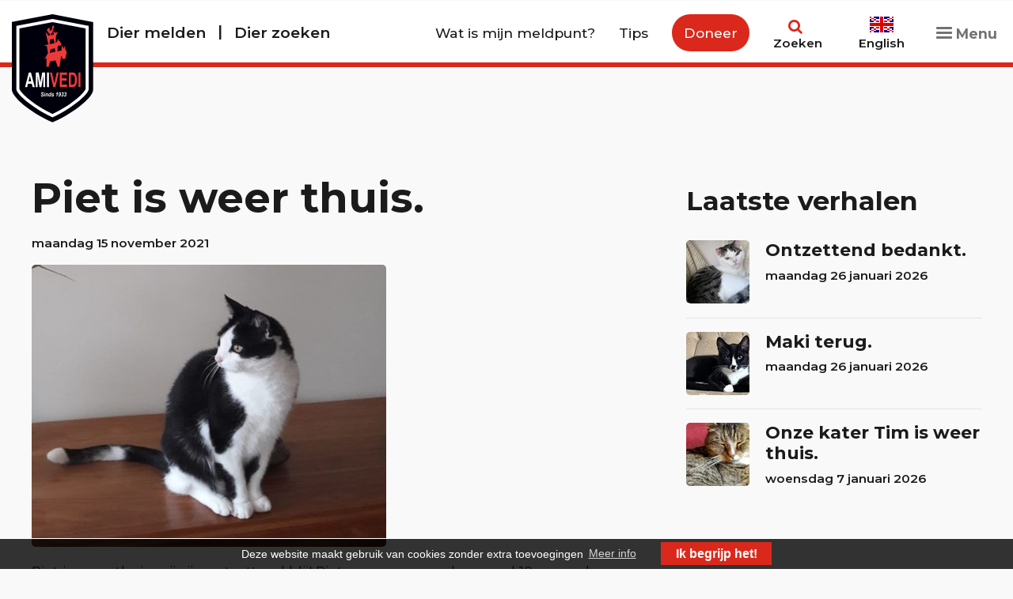

--- FILE ---
content_type: text/html; charset=utf-8
request_url: https://www.amivedi.nl/deel-je-verhaal/2021/11/15/piet-is-weer-thuis/
body_size: 13582
content:


<!DOCTYPE html>
<html class="no-js" lang="nl">
<head>
    <meta http-equiv="content-type" content="text/html; charset=utf-8" />
    <meta name="viewport" content="width=device-width, initial-scale=1.0">
    <meta http-equiv="X-UA-Compatible" content="IE=Edge">
    
<title>Piet is weer thuis. | Amivedi</title>
<meta name="description" content="" />
<meta name="robots" content="index, follow" />
<meta http-equiv="Content-Type" content="text/html; charset=utf-8" />
<link rel="canonical" href="https://www.amivedi.nl/deel-je-verhaal/2021/11/15/piet-is-weer-thuis/"/>

    <link rel="shortcut icon" type="image/x-icon" href="/favicon.ico" />
    <link rel="apple-touch-icon" sizes="180x180" href="/apple-touch-icon.png">
    <link rel="icon" type="image/png" sizes="16x16" href="/favicon-16x16.png">
    <link rel="icon" type="image/png" sizes="32x32" href="/favicon-32x32.png">
    <link rel="manifest" href="/site.webmanifest">
    <link rel="mask-icon" href="/safari-pinned-tab.svg" color="#f7941e">
    <meta name="msapplication-TileColor" content="#f7941e">
    <meta name="theme-color" content="#ffffff">
    
    <meta name="node" content="20269" />
    <style>
        #hideAll {
            position: fixed;
            left: 0px;
            right: 0px;
            top: 0px;
            bottom: 0px;
            background-color: white;
            z-index: 101;
        }
        @charset "UTF-8";:root{--blue: #007bff;--indigo: #6610f2;--purple: #6f42c1;--pink: #e83e8c;--red: #dc3545;--orange: #fd7e14;--yellow: #ffc107;--green: #28a745;--teal: #20c997;--cyan: #17a2b8;--white: #fff;--gray: #6c757d;--gray-dark: #343a40;--primary: #007bff;--secondary: #6c757d;--success: #28a745;--info: #17a2b8;--warning: #ffc107;--danger: #dc3545;--light: #f8f9fa;--dark: #343a40;--breakpoint-xs: 0;--breakpoint-sm: 576px;--breakpoint-md: 768px;--breakpoint-lg: 992px;--breakpoint-xl: 1200px;--font-family-sans-serif: -apple-system, BlinkMacSystemFont, "Segoe UI", Roboto, "Helvetica Neue", Arial, "Noto Sans", sans-serif, "Apple Color Emoji", "Segoe UI Emoji", "Segoe UI Symbol", "Noto Color Emoji";--font-family-monospace: SFMono-Regular, Menlo, Monaco, Consolas, "Liberation Mono", "Courier New", monospace}*,*::before,*::after{box-sizing:border-box}html{font-family:sans-serif;line-height:1.15;-webkit-text-size-adjust:100%}header,main,nav{display:block}body{margin:0;font-family:-apple-system,BlinkMacSystemFont,"Segoe UI",Roboto,"Helvetica Neue",Arial,"Noto Sans",sans-serif,"Apple Color Emoji","Segoe UI Emoji","Segoe UI Symbol","Noto Color Emoji";font-size:1rem;font-weight:400;line-height:1.5;color:#212529;text-align:left;background-color:#fff}h2{margin-top:0;margin-bottom:0.5rem}ul{margin-top:0;margin-bottom:1rem}ul ul{margin-bottom:0}a{color:#007bff;text-decoration:none;background-color:transparent}img{vertical-align:middle;border-style:none}label{display:inline-block;margin-bottom:0.5rem}button{border-radius:0}input,button{margin:0;font-family:inherit;font-size:inherit;line-height:inherit}button,input{overflow:visible}button{text-transform:none}button,[type="button"],[type="submit"]{-webkit-appearance:button}button::-moz-focus-inner,[type="button"]::-moz-focus-inner,[type="submit"]::-moz-focus-inner{padding:0;border-style:none}input[type="checkbox"]{box-sizing:border-box;padding:0}fieldset{min-width:0;padding:0;margin:0;border:0}[type="search"]{outline-offset:-2px;-webkit-appearance:none}[type="search"]::-webkit-search-decoration{-webkit-appearance:none}::-webkit-file-upload-button{font:inherit;-webkit-appearance:button}h2{margin-bottom:0.5rem;font-weight:500;line-height:1.2}h2{font-size:2rem}.row{display:-ms-flexbox;display:flex;-ms-flex-wrap:wrap;flex-wrap:wrap;margin-right:-20px;margin-left:-20px}.col-md-12{position:relative;width:100%;padding-right:20px;padding-left:20px}.order-2{-ms-flex-order:2;order:2}@media (min-width:768px){.col-md-12{-ms-flex:0 0 100%;flex:0 0 100%;max-width:100%}.order-md-0{-ms-flex-order:0;order:0}}.btn{display:inline-block;font-weight:400;color:#212529;text-align:center;vertical-align:middle;background-color:transparent;border:1px solid transparent;padding:0.375rem 0.75rem;font-size:1rem;line-height:1.5;border-radius:0.25rem}.nav{display:-ms-flexbox;display:flex;-ms-flex-wrap:wrap;flex-wrap:wrap;padding-left:0;margin-bottom:0;list-style:none}.nav-link{display:block;padding:0.5rem 1rem}.navbar{position:relative;display:-ms-flexbox;display:flex;-ms-flex-wrap:wrap;flex-wrap:wrap;-ms-flex-align:center;align-items:center;-ms-flex-pack:justify;justify-content:space-between;padding:0.5rem 1rem}.navbar-nav{display:-ms-flexbox;display:flex;-ms-flex-direction:column;flex-direction:column;padding-left:0;margin-bottom:0;list-style:none}.navbar-nav .nav-link{padding-right:0;padding-left:0}.navbar-light .navbar-nav .nav-link{color:rgba(0,0,0,0.5)}.close{float:right;font-size:1.5rem;font-weight:700;line-height:1;color:#000;text-shadow:0 1px 0 #fff;opacity:.5}button.close{padding:0;background-color:transparent;border:0;appearance:none}.bg-light{background-color:#f8f9fa!important}.d-none{display:none!important}.d-block{display:block!important}@media (min-width:768px){.d-md-block{display:block!important}}@media (min-width:992px){.d-lg-none{display:none!important}.d-lg-block{display:block!important}}@media (min-width:1200px){.d-xl-none{display:none!important}.d-xl-inline{display:inline!important}.d-xl-block{display:block!important}}.flex-row{-ms-flex-direction:row!important;flex-direction:row!important}.flex-column{-ms-flex-direction:column!important;flex-direction:column!important}.my-0{margin-top:0!important}.my-0{margin-bottom:0!important}.mt-4{margin-top:1.5rem!important}.pb-0{padding-bottom:0!important}.pt-5{padding-top:3rem!important}.m-auto{margin:auto!important}.ml-auto{margin-left:auto!important}@media (min-width:768px){.ml-md-0{margin-left:0!important}.mr-md-auto{margin-right:auto!important}}.text-left{text-align:left!important}header,nav,main{display:block}html{font-size:100%;-ms-text-size-adjust:100%;-webkit-text-size-adjust:100%}html,button,input{font-family:"Montserrat",Arial,Helvetica,sans-serif}body{margin:0}ul{margin:1em 0}ul{padding:0 0 0 1em}nav ul{list-style:none;list-style-image:none;margin:0;padding:0}img{border:0;-ms-interpolation-mode:bicubic;width:100%}form{margin:0}fieldset{border:none;margin:0 0 1em;padding:0}button,input{font-size:100%;margin:0;vertical-align:baseline;*vertical-align:middle}button,input[type=submit],input[type=text],input[type=search]{-webkit-appearance:none;border-radius:0}button,input{line-height:normal}button{text-transform:none}button,input[type="submit"]{-webkit-appearance:button;*overflow:visible}input[type="checkbox"]{box-sizing:border-box;padding:0;*height:13px;*width:13px}input[type="search"]{-webkit-appearance:textfield;-moz-box-sizing:content-box;-webkit-box-sizing:content-box;appearance:none;box-sizing:content-box;-webkit-border-radius:0}input[type="search"]::-webkit-search-cancel-button,input[type="search"]::-webkit-search-decoration{-webkit-appearance:none}button::-moz-focus-inner,input::-moz-focus-inner{border:0;padding:0}*,*:before,*:after{box-sizing:border-box}html{font-size:62.5%;height:100%;float:left;width:100%;margin:0}body{background:#f9f9f9;font-family:"Montserrat",Arial,Helvetica,sans-serif;font-weight:normal;font-style:normal;font-size:19.8px;font-size:1.8rem;line-height:1.6;color:#1B1B1B;min-height:100%;-webkit-font-smoothing:antialiased;text-align:center;width:100%;min-height:100%;float:left;margin:0;overflow-x:hidden}a{color:#CE271B;text-decoration:none;line-height:inherit;outline:0}main a:visited{color:#891A12}.btn,.btn:visited{position:relative;display:inline-block;color:#fff;background-color:#da291c;line-height:normal;padding:16px 40px 16px 20px!important;white-space:nowrap;font-weight:600;font-size:17px;border-radius:30px}@media (min-width:992px){.btn,.btn:visited{font-size:18px}}.btn:after,.btn:visited:after{content:"\f061";position:absolute;top:50%;right:8px;transform:translateY(-50%)}.btn.hollow,.btn:visited.hollow{color:#da291c;background:#fff;border:2px solid #da291c}h2{font-weight:bold;font-family:"Montserrat",Arial,Helvetica,sans-serif;font-size:29.7px;font-size:2.7rem;margin:0 0 0.3em}@media (min-width:992px){h2{font-size:48.4px;font-size:4.4rem}}.text-left{text-align:left}form{margin:0 0 1em;padding:0;position:relative}form#form1252 li{display:-ms-flexbox;display:flex}form#form1252 li{display:-ms-flexbox;display:flex;-ms-flex-direction:row;flex-direction:row}form#form1252 .mpFormField{-ms-flex:1 1 100%;flex:1 1 100%}form fieldset{padding:0 20px 20px;position:relative;margin:0;overflow:hidden}form label{width:39%;margin:16px 0;line-height:30px;font-size:19.8px;font-size:1.8rem;font-weight:600}form label.mpMultipleLabel{width:100%}form input[type=search],form input[type=text]{width:60%}*::-webkit-input-placeholder{color:#767676;font-size:18.7px;font-size:1.7rem;line-height:1.5}*:-moz-placeholder{color:#767676;font-size:18.7px;font-size:1.7rem}*::-moz-placeholder{color:#767676;font-size:18.7px;font-size:1.7rem}*:-ms-input-placeholder{color:#767676;font-size:18.7px;font-size:1.7rem}input[type=search]::-webkit-search-decoration,input[type=search]::-webkit-search-cancel-button,input[type=search]::-webkit-search-results-button,input[type=search]::-webkit-search-results-decoration,input[type=search]::-moz-search-decoration,input[type=search]::-moz-search-cancel-button,input[type=search]::-moz-search-results-button,input[type=search]::-moz-search-results-decoration{display:none}label{width:49%;margin:0 0.5% 1em 0;float:left;font-weight:normal}label .fa{font-size:22px;font-size:2rem;color:#61BC36}input[type=search],input[type=text]{border:1px solid #d9d9d9;padding:0 10px;float:left;font-size:18.7px;font-size:1.7rem;height:44px;line-height:1.5rem;margin:10px 0;border-radius:5px}input[type=submit]{float:right;background-color:#da291c;color:#fff;border:none;margin:0 -3px 1em 0}fieldset{border:medium none!important;margin:0 0 10px;min-width:100%;padding:0;width:100%}@font-face{font-family:'FontAwesome';src:url("../../fonts/font-awesome/fontawesome-webfont.eot?v=4.7.0");src:url("../../fonts/font-awesome/fontawesome-webfont.eot?#iefix&v=4.7.0") format("embedded-opentype"),url("../../fonts/font-awesome/fontawesome-webfont.woff2?v=4.7.0") format("woff2"),url("../../fonts/font-awesome/fontawesome-webfont.woff?v=4.7.0") format("woff"),url("../../fonts/font-awesome/fontawesome-webfont.ttf?v=4.7.0") format("truetype"),url("../../fonts/font-awesome/fontawesome-webfont.svg?v=4.7.0#fontawesomeregular") format("svg");font-weight:normal;font-style:normal}.fa:before,.btn:after,.btn:visited:after,.mainsearch input[type=submit],.fatlinks-link:after{display:inline-block;font:normal normal normal 14px/1 FontAwesome;font-size:inherit;text-rendering:auto;-webkit-font-smoothing:antialiased;-moz-osx-font-smoothing:grayscale;margin:0 0.3em 0 0}.fa-search:before{content:""}.fa-chevron-down:before{content:""}#hideAll{position:fixed;left:0px;right:0px;top:0px;bottom:0px;background-color:white;z-index:101}#header{width:100%;z-index:100;position:relative;top:1px;border-bottom:5px solid #da291c;height:100px;background:linear-gradient(to bottom,#f9f9f9 0%,#f9f9f9 60%,white 61%,white 100%)}@media (min-width:768px){#header{height:84px;border-width:6px;background:#fff}}#header .inner{height:100%;width:calc(100% - 30px);margin:0 auto;padding:0}@media (min-width:768px){#header .inner{padding:20px 0}}#header .navbar{height:100%;padding:0}@media (min-width:768px){#header .navbar{padding-left:105px}}#header .navbar-logo{position:absolute;top:15px;left:0;width:30%;max-width:110px}@media (min-width:768px){#header .navbar-logo{top:3px}}@media (min-width:992px){#header .navbar-logo{top:-3px;width:100%;max-width:103px}}#header .navbar-logo img{height:auto!important}@media (min-width:768px){#header .navbar-logo .d-block.d-lg-none{margin-top:7px}}#header .navbar-nav{-ms-flex-align:center;align-items:center}#header .navbar .nav-item{-ms-flex-item-align:center;-ms-grid-row-align:center;align-self:center;font-weight:500}#header .navbar .nav-item.d-none{margin-top:-8px}#header .navbar .nav-item.search-form-holder{margin-right:5px}@media (min-width:1200px){#header .navbar .nav-item.search-form-holder{margin:0 15px}}#header .navbar .topmenul .nav-item{font-weight:600}@media (min-width:992px){#header .navbar .topmenul .nav-item{font-size:22px;font-size:2rem}}#header .navbar .nav-link{position:relative;color:#1B1B1B;padding:0 0 3px 0;margin:0 5px}@media (min-width:576px){#header .navbar .nav-link{margin:0 15px}}#header .navbar .nav-link-btn{padding:10px 15px;background:#da291c;color:#fff;border-radius:30px;margin:0 15px -5px}#header .navbar label{font-size:17.6px;font-size:1.6rem;font-weight:600;width:auto;-ms-flex-direction:column;flex-direction:column;line-height:normal;margin:0}#header .navbar label i{color:#da291c}#header .navbar .hamburger{font-weight:700;line-height:normal;color:#727272;outline:none}@media (min-width:1200px){#header .navbar .hamburger{margin-left:20px}}#header .navbar .hamburger .opened{display:none}@media (max-width:991.98px){#header .navbar .hamburger-label{min-width:54px}}.languageFlag img{display:block;width:30px;margin:0 auto 4px}.mainsearch{z-index:5;position:static}@media (min-width:768px){.mainsearch{position:relative}}.mainsearch label{display:-ms-flexbox;display:flex}.mainsearch .searchfield{display:block;position:absolute;top:100px;right:0;width:100%;overflow:hidden;height:0;padding:0 15px;border-radius:0 0 5px 5px;background:#EEEEEE}@media (min-width:576px){.mainsearch .searchfield{width:400px}}@media (min-width:768px){.mainsearch .searchfield{top:59px;right:-10px}}@media (min-width:1200px){.mainsearch .searchfield{top:64px}}.mainsearch input[type=submit]{position:absolute;right:16px;top:15px;height:44px;width:44px;float:none;background-color:#da291c;color:#fff;border:none;margin:0;border-radius:0 5px 5px 0}.mainsearch input[type=search]{float:none;padding-right:33px;margin:0;border-radius:5px}.mainsearch input[type=search]{width:100%;box-sizing:border-box}#menuOverlay{width:100%;background-color:rgba(0,0,0,0.5);position:fixed;left:0;top:65px;height:calc(100vh - 64px);z-index:11;display:none}@media (min-width:768px){#menuOverlay{top:84px;height:calc(100vh - 84px)}}#quicklinks{position:absolute;width:90%;max-width:420px;overflow-y:hidden;margin:5px 0 0;padding:0 25px 0 50px;text-align:left;right:0;background:#fff;font-weight:600;height:0;font-size:24.2px;font-size:2.2rem;z-index:12}@media (min-width:768px){#quicklinks{margin:6px 0 0}}#quicklinks .closemenu{padding:20px 0;text-align:right;width:100%}#quicklinks .closemenu .close{font-weight:normal;font-size:17.6px;font-size:1.6rem;color:#000;float:none;opacity:1;outline:none}#quicklinks .closemenu .close-X{display:block;font-size:77px;font-size:7rem;line-height:0.5}#quicklinks>ul.extra li{border:none}#quicklinks>ul.extra li a{font-weight:400;font-size:18px}#quicklinks>ul.extra li a.link-btn{font-weight:600;padding:10px 15px;background:#da291c;color:#fff;border-radius:30px}#quicklinks>ul li{display:block;border-top:1px solid #e4e4e4;padding:15px 0}#quicklinks>ul li>ul{z-index:2;overflow:hidden;max-height:0}#quicklinks>ul li>ul li{border:none;padding:10px 0}#quicklinks>ul li>ul li:first-child{margin-top:15px}#quicklinks>ul li>ul li a{font-weight:400;font-size:18.7px;font-size:1.7rem}#quicklinks>ul li a{color:#1B1B1B;text-decoration:none;display:inline-block;position:relative;padding:0.5rem 0}#quicklinks>ul li a.submenu-toggle{float:right}#quicklinks>ul li a.submenu-toggle:after{display:none}#quicklinks>ul li.active>a:after{content:"";width:100%;height:4px;position:absolute;background:#1B1B1B;left:0;bottom:0;border-top-left-radius:4px;border-top-right-radius:4px}.fatlinks{display:-ms-flexbox;display:flex;-ms-flex-direction:column;flex-direction:column;text-align:left}.fatlinks-link{position:relative;color:#1B1B1B!important;background-color:white;font-weight:600;border-radius:5px;max-width:640px;padding:9px 40px 9px 20px;margin:10px 0;font-size:17px;text-decoration:none!important}@media (min-width:1200px){.fatlinks-link{padding:18px 50px 18px 30px;margin:15px 0;font-size:30.8px;font-size:2.8rem}}.fatlinks-link:before{position:absolute;content:'';top:0;left:0;width:6px;height:100%;background-color:#da291c;border-top-left-radius:5px;border-bottom-left-radius:5px}.fatlinks-link:after{position:absolute;top:50%;right:10px;content:"\f061";line-height:0}@media (min-width:992px){.fatlinks-link:after{right:15px}}.fatlinks-link:nth-child(3n+1):before{background-color:#1B1B1B}.fatlinks-link:nth-child(3n+2):before{background-color:#da291c}.fatlinks-link:nth-child(3n+3):before{background-color:#61BC36}.hamburger{padding:5px 5px;display:inline-block;font:inherit;color:inherit;text-transform:none;background-color:transparent;border:0;margin:0;overflow:visible}.hamburger-box{width:20px;height:15px;display:inline-block;position:relative}.hamburger-inner{display:block;top:50%;margin-top:-1.5px}.hamburger-inner,.hamburger-inner::before,.hamburger-inner::after{width:20px;height:3px;background-color:#727272;border-radius:4px;position:absolute}.hamburger-inner::before,.hamburger-inner::after{content:"";display:block}.hamburger-inner::before{top:-6px}.hamburger-inner::after{bottom:-6px}.hamburger{padding:5px 5px;display:inline-block;font:inherit;color:inherit;text-transform:none;background-color:transparent;border:0;margin:0;overflow:visible}.hamburger-box{width:20px;height:15px;display:inline-block;position:relative}.hamburger-inner{display:block;top:50%;margin-top:-1.5px}.hamburger-inner,.hamburger-inner::before,.hamburger-inner::after{width:20px;height:3px;background-color:#727272;border-radius:4px;position:absolute}.hamburger-inner::before,.hamburger-inner::after{content:"";display:block}.hamburger-inner::before{top:-6px}.hamburger-inner::after{bottom:-6px}.homeheadervisual{position:relative}@media (min-width:768px){.homeheadervisual{padding-top:56px}}.homeheadervisual img{width:100%;height:auto;position:relative;z-index:9}@media screen and (min-width:767px){.homeheadervisual img{height:100%;position:absolute;left:50%;top:50%;transform:translate(-50%,-50%);object-fit:cover}}.homeheadervisual .inner{position:relative;width:90%;padding-bottom:0}@media screen and (min-width:767px){.homeheadervisual .inner{padding-bottom:100px;z-index:10}}.homeheadervisual-box{width:100%;max-width:900px;text-align:left;padding:0}.homeheadervisual-box .slogan{font-size:30.8px;font-size:2.8rem;font-weight:bold;color:#1B1B1B;line-height:normal;margin:30px 0 14px}@media screen and (min-width:767px){.homeheadervisual-box .slogan{color:#fff;font-size:49.5px;font-size:4.5rem;text-shadow:-1px 0 black,0 1px black,1px 0 black,0 -1px black;margin:0 0 20px}}@media screen and (min-width:1300px){.homeheadervisual-box .slogan{font-size:60.5px;font-size:5.5rem;margin:0 0 30px}}.widget-header{display:-ms-flexbox;display:flex;-ms-flex-pack:justify;justify-content:space-between;-ms-flex-align:center;align-items:center;margin:20px 0;-ms-flex-wrap:wrap;flex-wrap:wrap}@media (min-width:576px) and (max-width:767.98px){.widget-header .btn{margin-bottom:10px}}.widget-deeljeverhaal{position:relative;padding-bottom:60px}@media (min-width:768px){.widget-deeljeverhaal{padding-bottom:0}}.widget-deeljeverhaal .col-md-12{position:static}@media (min-width:768px){.widget-deeljeverhaal .col-md-12{position:relative}}.widget-deeljeverhaal a.btn{border-radius:30px;position:absolute;bottom:0}@media (min-width:768px){.widget-deeljeverhaal a.btn{position:relative}}.row{padding:25px 0}.row.inner{width:100%;margin:0 auto;max-width:1600px}a.btn,a.btn:visited{color:#fff}.inner{width:90%;margin:0 auto;max-width:1570px}@media (min-width:992px){.inner{padding:60px 0}}main{width:100%;overflow:hidden}#stickylink,#stickylink:visited{display:none;position:fixed;right:-3em;top:50%;margin:-0.7em 0 0;background-color:#da291c;color:#fff;font-size:27.5px;font-size:2.5rem;z-index:90;padding:0 1.2em;font-weight:600;transform:rotate(-90deg);text-decoration:none;z-index:5}#footer .card-paw .mpForm input{padding:28px;border:none;border-radius:5px;margin:0;font-size:18px}#footer .card-paw .mpForm input:-ms-input-placeholder{font-size:18px;font-style:normal}@media (max-width:1199.98px){#footer .card-paw .mpForm input{width:100%;margin:20px 0;font-size:17px}#footer .card-paw .mpForm input:-ms-input-placeholder{font-size:17px;font-style:normal}}@media (min-width:992px){#footer .card-paw .mpForm input{border-top-right-radius:0px;border-top-right-radius:0px;border-top-left-radius:30px;border-bottom-left-radius:30px}}#footer .card-paw .mpForm .descriptionLabel{width:100%}@media screen and (max-width:1320px){html{font-size:60%}}@media screen and (max-width:991px){.row>.col-md-12{overflow:hidden;margin:0 0 2em}}@media screen and (max-width:768px){#stickylink,#stickylink:visited{display:block;width:100%;top:auto;bottom:0;right:0;transform:none;font-size:27.5px;font-size:2.5rem}}@media screen and (max-width:767px){body{overflow-x:hidden}.topmenul{-ms-flex:0 0 100%;flex:0 0 100%}.topmenul li{width:100%}#quicklinks{padding:0 25px}form label{width:100%;margin:0}form input[type=search],form input[type=text]{width:100%;margin:0 0 1em}}@media screen and (max-width:660px){#header .topmenul .nav-link{padding:0}}@media screen and (max-width:365px){main{padding:0 15px}.row.inner{width:100%}}
    </style>

    <link rel="preconnect" href="https://fonts.googleapis.com">
    <link rel="preconnect" href="https://fonts.gstatic.com" crossorigin>
    <link href="https://fonts.googleapis.com/css2?family=Montserrat:wght@300;400;500;600;700&family=Open+Sans:wght@300;400;600;700&display=swap" rel="stylesheet">

    <link rel="stylesheet" href="/css/vendor/tooltipster.bundle.min.css" />

    <link href="/css/style.min.css?v=KppPpgHFF5TS-9nPqi10heymB761BOhamHMBs13mmGY1" rel="stylesheet"/>


    
    

        <!-- Google Tag Manager -->
        <script>
            (function(w, d, s, l, i) {
                w[l] = w[l] || [];
                w[l].push({
                    'gtm.start':
                        new Date().getTime(),
                    event: 'gtm.js'
                });
                var f = d.getElementsByTagName(s)[0],
                    j = d.createElement(s),
                    dl = l != 'dataLayer' ? '&l=' + l : '';
                j.async = true;
                j.src =
                    'https://www.googletagmanager.com/gtm.js?id=' + i + dl;
                f.parentNode.insertBefore(j, f);
            })(window, document, 'script', 'dataLayer', 'GTM-KFLM5ZC');
        </script>
        <!-- End Google Tag Manager -->

            <script>

            var mapsApiKey = "AIzaSyCw21ksX3dolbJ1nPvHo3VTS27Z_S56dyw";
            </script>


    <script src="https://www.google.com/recaptcha/api.js?render=explicit" type="text/javascript"></script>

    <script src="/bundles/jquery.js?v=VaXhjrXtkNVchE75vvcDdfBLGFjE2Njxv40TXQoEpeM1"></script>


    <script src="https://ajax.aspnetcdn.com/ajax/jquery.validate/1.13.0/jquery.validate.min.js" type="text/javascript"></script>
    <script src="https://ajax.aspnetcdn.com/ajax/jquery.validate/1.13.0/additional-methods.min.js" type="text/javascript"></script>
    <script src="https://ajax.aspnetcdn.com/ajax/jquery.validate/1.13.0/localization/messages_nl.js" type="text/javascript"></script>
</head>

<body class="ActueelBericht" data-recaptchasitekey="6Lecn9oUAAAAALTM_fqC09nEzHq0gHIoT4eC--3O" >

    <!-- Google Tag Manager (noscript) -->
    <noscript>
        <iframe src="<iframe src="https://www.googletagmanager.com/ns.html?id=GTM-KFLM5ZC"
                height="0" width="0" style="display:none;visibility:hidden"></iframe>
    </noscript>
    <!-- End Google Tag Manager (noscript) -->
    <div id="hideAll" style="display: none;"></div>
    <script type="text/javascript">
        document.getElementById("hideAll").style.display = "block";
    </script>

    
<header id="header" role="banner">
    <div class="inner">
        <nav class="navbar navbar-light">
            <a class="navbar-logo" href="/">
                <img class="d-none d-lg-block" src="/css/img/logo.svg" width="103" height="137" alt="Amivedi">
                <img class="d-block d-lg-none" src="/css/img/logotext.svg" width="110" height="29" alt="Amivedi">
            </a>
            <ul class="navbar-nav m-auto ml-md-0 mr-md-auto flex-row order-2 order-md-0 topmenul">
    <li class="nav-item ">
        <a class="nav-link " href="/dier-melden/">Dier melden</a>
    </li>
                        <li class="nav-item d-none d-md-block">|</li>
    <li class="nav-item ">
        <a class="nav-link " href="/dier-zoeken/">Dier zoeken</a>
    </li>
            </ul>
            <ul class="navbar-nav flex-row ml-auto">
    <li class="nav-item ">
        <a class="nav-link d-none d-xl-block" href="/wat-is-mijn-meldpunt/">Wat is mijn meldpunt?</a>
    </li>
    <li class="nav-item ">
        <a class="nav-link d-none d-xl-block" href="/tips/">Tips</a>
    </li>
                <li class="nav-item d-none d-xl-block">
                    <a class="nav-link nav-link-btn" href="/steun-ons/doneer/">Doneer</a>
                </li>
                <li class="nav-item search-form-holder">
                    <form class="mainsearch" action="/zoekresultaten/">
                        <div class="searchfield">
                            <input type="search" name="q" id="mainsearch" placeholder="Zoek door de site...">
                            <input type="submit" value="&#61442;">
                        </div>
                        <label><i class="fa fa-search"></i><span>Zoeken</span></label>
                    </form>
                </li>
                <li class="nav-item">
                    <a class="nav-link languageFlag" id="english" href="/english">

                        <label><img src="/images/english.gif" alt="English" width="30" height="20"/><span>English</span></label>
                    </a>
                </li>
                <li class="nav-item">
                    <button class="hamburger hamburger--boring" type="button">
                        <span class="hamburger-box">
                            <span class="hamburger-inner"></span>
                        </span>
                        <span class="hamburger-label d-block d-xl-inline"><span class="closed">Menu</span><span class="opened">Sluit</span></span>
                    </button>
                </li>
            </ul>
        </nav>
    </div> 
    <div>
        





<nav id="quicklinks" role="navigation">
    <div class="closemenu d-none d-lg-block">
        <button type="button" class="close" aria-label="Close">
            <span aria-hidden="true"><span class="close-X">&times;</span>Sluit</span>
        </button>
    </div>
    <ul class="nav flex-column">

    <li class="nav-item ">
        <a class="nav-link " href="/dier-melden/">Dier melden</a>
    </li>
    <li class="nav-item ">
        <a class="nav-link " href="/dier-zoeken/">Dier zoeken</a>
    </li>

                <li class="nav-item ">
                    <a class="nav-link" href="/poster/">Maak een poster</a>
                </li>
                <li class="nav-item ">
                    <a class="nav-link" href="/veelgestelde-vragen/">Veelgestelde vragen</a>
                </li>
                <li class="nav-item ">
                    <a class="nav-link" href="/evenementen/">Evenementen</a>
                </li>
                <li class="nav-item ">
                    <a class="nav-link" href="/over-amivedi/">Over Amivedi</a>
                        <a class="nav-link submenu-toggle" href="#" role="button" aria-expanded="false" title="submenu"><i class="fa fa-chevron-down" ></i></a>
                        <ul class="submenu">
                                <li class="nav-item">
                                    <a class="nav-link " href="/over-amivedi/hoe-werkt-amivedi/">Hoe werkt Amivedi?</a>
                                </li>
                                <li class="nav-item">
                                    <a class="nav-link " href="/over-amivedi/stichting-amivedi-en-anbi/">Stichting Amivedi en ANBI</a>
                                </li>
                                <li class="nav-item">
                                    <a class="nav-link " href="/over-amivedi/amivedi-in-de-media/">Amivedi in de media</a>
                                </li>
                                <li class="nav-item">
                                    <a class="nav-link " href="/over-amivedi/chip-je-huisdier/">Chip je huisdier</a>
                                </li>
                                <li class="nav-item">
                                    <a class="nav-link " href="/over-amivedi/deel-je-verhaal/">Deel je verhaal</a>
                                </li>
                                <li class="nav-item">
                                    <a class="nav-link " href="/over-amivedi/links/">Links</a>
                                </li>
                                <li class="nav-item">
                                    <a class="nav-link " href="/over-amivedi/downloads/">Downloads</a>
                                </li>
                                <li class="nav-item">
                                    <a class="nav-link " href="/over-amivedi/wat-is-mijn-meldpunt/">Wat is mijn meldpunt?</a>
                                </li>
                                <li class="nav-item">
                                    <a class="nav-link " href="/over-amivedi/vakantietipshuisdieren/">Vakantietips</a>
                                </li>
                                <li class="nav-item">
                                    <a class="nav-link " href="/over-amivedi/vrienden-van-amivedi/">Vrienden van Amivedi</a>
                                </li>
                                <li class="nav-item">
                                    <a class="nav-link " href="/over-amivedi/pers/">Pers</a>
                                </li>
                        </ul>
                </li>
                <li class="nav-item ">
                    <a class="nav-link" href="/steun-ons/">Steun ons</a>
                        <a class="nav-link submenu-toggle" href="#" role="button" aria-expanded="false" title="submenu"><i class="fa fa-chevron-down" ></i></a>
                        <ul class="submenu">
                                <li class="nav-item">
                                    <a class="nav-link " href="/steun-ons/doneer/">Doneer</a>
                                </li>
                                <li class="nav-item">
                                    <a class="nav-link " href="/steun-ons/word-vrijwilliger/">Word vrijwilliger</a>
                                </li>
                                <li class="nav-item">
                                    <a class="nav-link " href="/steun-ons/vacatures/">Vacatures</a>
                                </li>
                                <li class="nav-item">
                                    <a class="nav-link " href="/steun-ons/webshop/">Webshop</a>
                                </li>
                        </ul>
                </li>
                <li class="nav-item ">
                    <a class="nav-link" href="/nieuws/">Nieuws</a>
                        <a class="nav-link submenu-toggle" href="#" role="button" aria-expanded="false" title="submenu"><i class="fa fa-chevron-down" ></i></a>
                        <ul class="submenu">
                                <li class="nav-item">
                                    <a class="nav-link " href="/nieuws/figo-huisdierverzekering/">Figopet</a>
                                </li>
                                <li class="nav-item">
                                    <a class="nav-link " href="/nieuws/steun-ons-via-onze-webshop/">Steun ons via onze webshop</a>
                                </li>
                                <li class="nav-item">
                                    <a class="nav-link " href="/nieuws/chipplicht-voor-katten/">Katten chip plicht</a>
                                </li>
                                <li class="nav-item">
                                    <a class="nav-link " href="/nieuws/bestel-onze-nieuwe-amivedi-brochure/">Bestel onze nieuwe Amivedi brochure</a>
                                </li>
                                <li class="nav-item">
                                    <a class="nav-link " href="/nieuws/amivedi-zet-zich-90-jaar-in-voor-huisdieren/">Amivedi zet zich 90 jaar in voor huisdieren</a>
                                </li>
                                <li class="nav-item">
                                    <a class="nav-link " href="/nieuws/hoe-maak-je-zelf-hondenijsjes/">Hoe maak je zelf hondenijsjes</a>
                                </li>
                                <li class="nav-item">
                                    <a class="nav-link " href="/nieuws/geef_chipnummer_alleen_aan_amivedi/">Geef_Chipnummer_alleen_aan_Amivedi</a>
                                </li>
                                <li class="nav-item">
                                    <a class="nav-link " href="/nieuws/postzegel-amivedi-90-jaar/">Postzegel Amivedi 90 jaar</a>
                                </li>
                                <li class="nav-item">
                                    <a class="nav-link " href="/nieuws/4-oktober-2025-dierendag/">Vandaag is het weer dierendag!</a>
                                </li>
                                <li class="nav-item">
                                    <a class="nav-link " href="/nieuws/serieus-request-voor-dieren/">Serieus Request voor dieren</a>
                                </li>
                                <li class="nav-item">
                                    <a class="nav-link " href="/nieuws/vuurwerknietvooriedereeneenfeest/">Vuurwerk 2023</a>
                                </li>
                                <li class="nav-item">
                                    <a class="nav-link " href="/nieuws/deel-uw-verhaal/">Deel uw verhaal!</a>
                                </li>
                                <li class="nav-item">
                                    <a class="nav-link " href="/nieuws/introduceren-huisdieren/">Introduceren huisdieren</a>
                                </li>
                                <li class="nav-item">
                                    <a class="nav-link " href="/nieuws/juni-chipmaand/">Juni chipmaand</a>
                                </li>
                                <li class="nav-item">
                                    <a class="nav-link " href="/nieuws/omgevingsverrijking-voor-katten/">Omgevingsverrijking voor katten</a>
                                </li>
                                <li class="nav-item">
                                    <a class="nav-link " href="/nieuws/hondenweetjes/">Omgevingsverrijking voor katten</a>
                                </li>
                                <li class="nav-item">
                                    <a class="nav-link " href="/nieuws/nieuwe-positieflijst-huisdieren/">Nieuwe positieflijst huisdieren</a>
                                </li>
                                <li class="nav-item">
                                    <a class="nav-link " href="/nieuws/vakantieperiode/">Vakantieperiode</a>
                                </li>
                                <li class="nav-item">
                                    <a class="nav-link " href="/nieuws/lever-uw-lege-cartridges-in-bij-123inkt-nl-en-steun-stichting-amivedi/">Lever uw lege cartridges in bij 123inkt.nl en steun Stichting Amivedi.</a>
                                </li>
                                <li class="nav-item">
                                    <a class="nav-link " href="/nieuws/hondenspeeltuinen/">Hondenspeeltuinen</a>
                                </li>
                                <li class="nav-item">
                                    <a class="nav-link " href="/nieuws/nieuwe-amivedi-postzegel-van-francis-van-broekhuizen/">Postzegel Francis van Broekhuizen</a>
                                </li>
                                <li class="nav-item">
                                    <a class="nav-link " href="/nieuws/huisdieren-en-vuurwerk-cijfers-amivedi/">Cijfers Amivedi</a>
                                </li>
                                <li class="nav-item">
                                    <a class="nav-link " href="/nieuws/huisdierenbescherming-met-amivedi-s-nieuwe-pakketje/">Huisdierenbescherming met Amivedi&#39;s nieuwe pakketje</a>
                                </li>
                                <li class="nav-item">
                                    <a class="nav-link " href="/nieuws/giftige-kamerplanten-voor-honden-en-katten/">Giftige kamerplanten voor honden en katten</a>
                                </li>
                                <li class="nav-item">
                                    <a class="nav-link " href="/nieuws/ehbo-bij-katten-en-honden/">Giftige kamerplanten voor honden en katten</a>
                                </li>
                                <li class="nav-item">
                                    <a class="nav-link " href="/nieuws/huisdieren-mee-op-vakantie/">Huisdieren mee op vakantie</a>
                                </li>
                                <li class="nav-item">
                                    <a class="nav-link " href="/nieuws/bescherm-je-huisdier-tegen-vlooien-teken-en-wormen/">bescherm je huisdier tegen vlooien, teken en wormen</a>
                                </li>
                                <li class="nav-item">
                                    <a class="nav-link " href="/nieuws/laat-voor-je-vakantie-controleren-of-de-chip-nog-werkt/">Laat voor je vakantie controleren of de chip nog werkt</a>
                                </li>
                                <li class="nav-item">
                                    <a class="nav-link " href="/nieuws/karakterverandering-van-je-hond/">karakterveranderingen door leeftijd en pijn bij honden</a>
                                </li>
                                <li class="nav-item">
                                    <a class="nav-link " href="/nieuws/zonbescherming-voor-honden-en-katten-met-een-witte-vacht/"> Zonbescherming voor honden en katten met een witte vacht</a>
                                </li>
                                <li class="nav-item">
                                    <a class="nav-link " href="/nieuws/chippen-van-katten-verplicht-vanaf-2026/">Chippen van katten verplicht vanaf 2026</a>
                                </li>
                                <li class="nav-item">
                                    <a class="nav-link " href="/nieuws/zomeruitjes-met-je-hond/">Zomeruitjes voor met je hond</a>
                                </li>
                                <li class="nav-item">
                                    <a class="nav-link " href="/nieuws/checklist-zomer-voor-je-huisdier/">Checklist zomervakantie &amp; je huisdier</a>
                                </li>
                                <li class="nav-item">
                                    <a class="nav-link " href="/nieuws/katinka-zinnemers-nieuwe-voorzitter-van-amivedi/">Katinka Zinnemers nieuwe voorzitter van Amivedi</a>
                                </li>
                                <li class="nav-item">
                                    <a class="nav-link " href="/nieuws/ouderdom-bij-huisdieren/">Ouderdom bij huisdieren</a>
                                </li>
                                <li class="nav-item">
                                    <a class="nav-link " href="/nieuws/resomeren-een-duurzame-uitvaart-voor-je-huisdier/">Resomeren: een duurzame uitvaart voor je huisdier</a>
                                </li>
                                <li class="nav-item">
                                    <a class="nav-link " href="/nieuws/steun-voor-huisdieren-bij-vuurwerkstress/">Steun voor huisdieren bij vuurwerkstress</a>
                                </li>
                                <li class="nav-item">
                                    <a class="nav-link " href="/nieuws/adoptietips-voor-huisdieren-uit-het-asiel/">Adoptietips voor huisdieren uit het asiel</a>
                                </li>
                                <li class="nav-item">
                                    <a class="nav-link " href="/nieuws/de-stille-kracht-van-huisdieren-steun-vreugde-en-verlies-voor-ouderen-en-alleenstaanden/">De stille kracht van huisdieren: steun, vreugde en verlies voor ouderen en alleenstaanden</a>
                                </li>
                                <li class="nav-item">
                                    <a class="nav-link " href="/nieuws/wintergevaar-voor-huisdieren-tips-bij-vorst-en-dun-ijs/">Wintergevaar voor huisdieren: tips bij vorst en dun ijs</a>
                                </li>
                        </ul>
                </li>
                <li class="nav-item ">
                    <a class="nav-link" href="/contact/">Contact</a>
                </li>
    </ul>
    <ul class="nav extra flex-column d-xl-none">
    <li class="nav-item ">
        <a class="nav-link " href="/wat-is-mijn-meldpunt/">Wat is mijn meldpunt?</a>
    </li>
    <li class="nav-item ">
        <a class="nav-link " href="/tips/">Tips</a>
    </li>
        <li class="nav-item">
            <a class="nav-link link-btn" href="/steun-ons/doneer/">Doneer</a>
        </li>
    </ul>

</nav>
    </div>
</header>
<div id="menuOverlay"></div>

    <main role="main">
        
<div class="text-left">
    <div class="row inner top">
        <div class="col-md-8">
            <article class="detail">
                    <h1>Piet is weer thuis.</h1>
                                    <time datetime="2021-11-15T00:00" class="date">
                        maandag 15 november 2021
                    </time>
                                    <img src="/media/42khaghv/piet2.jpg" class="img-responsive" alt="Piet2 (1)">
                                    <div class="rte">
                        <p>Piet is weer thuis, wij zijn ontzettend blij! Piet was op woensdagavond 10 november na het eten naar buiten gegaan.</p>
<p>Gisterenavond 14 november kwam hij gewoon door het kattenluikje naar binnen alsof hij niet was weggeweest en zag er goed uit. Piet heeft direct gegeten, blijft dicht bij ons in de buurt, is vanmorgen vroeg wel even naar buiten geweest, maar ligt nu nog veel te slapen. Het is een wonder, hij is vijftien jaar en dan vier dagen zonder eten en drinken.</p>
<p>Naar alle waarschijnlijkheid heeft Piet al die dagen ergens opgesloten gezeten. Wij zijn ontzettend blij dat we gebruik hebben kunnen maken van de site van Amivedi. Met name ook de mogelijkheid om een poster te maken. Wij hebben de poster gebruikt als "flyer" en bij tachtig mensen in de brievenbus gedaan en heel veel mensen ook aangesproken dat Piet waarschijnlijk ergens vast zat en of ze in en om hun woning zouden willen kijken. Vele reacties gehad, dat gaf ook heel veel steun.</p>
<p>Zelf ben ik de afgelopen vier dagen heel veel buiten geweest om te zoeken ook 's avonds en 's nachts om 04.00 uur. Omdat ik Piet nergens kon vinden ging ik vanaf gisterenmorgen er ook helemaal vanuit dat hij ergens vast moest zitten. Het feit dat Piet ergens vast zat, gewond zou kunnen zijn, het koud had, zonder eten en drinken zat, was ontzettend zwaar. Voor ons was het duidelijk dat Piet niet verdwaald kon zijn, want hij kent deze omgeving al vijftien jaar.</p>
<p>Wij wensen iedereen die een huisdier mist heel veel sterkte; blijf zoeken lukt het één niet dan misschien het andere. Er zijn veel aardige mensen die ook begaan zijn met dieren en die mee kunnen/willen denken en zoeken.</p>
                    </div>
            </article>
        </div>

        <div class="col-md-4">
            <div class="articleList">
                <h3>Laatste verhalen</h3>
                <ul>
                        <li>
                            <a href="/deel-je-verhaal/2026/1/26/ontzettend-bedankt/">
        <img srcset="/media/ujwhhxop/xofcclxv_img_0513.jpeg?anchor=center&amp;mode=crop&amp;width=160&amp;height=80&amp;format=webp&amp;rnd=134138984120730000 1984w,/media/ujwhhxop/xofcclxv_img_0513.jpeg?anchor=center&amp;mode=crop&amp;width=80&amp;height=80&amp;format=webp&amp;rnd=134138984120730000 992w,/media/ujwhhxop/xofcclxv_img_0513.jpeg?anchor=center&amp;mode=crop&amp;width=80&amp;height=80&amp;format=webp&amp;rnd=134138984120730000 768w,/media/ujwhhxop/xofcclxv_img_0513.jpeg?anchor=center&amp;mode=crop&amp;width=80&amp;height=80&amp;format=webp&amp;rnd=134138984120730000 576w" src="/media/ujwhhxop/xofcclxv_img_0513.jpeg?anchor=center&amp;mode=crop&amp;width=80&amp;height=80&amp;format=webp&amp;rnd=134138984120730000" alt="xofcclxv_IMG_0513.jpeg">
                                <div>
                                        <h4>Ontzettend bedankt.</h4>
                                                                            <time datetime="2026-01-26T00:00" class="date">
                                            maandag 26 januari 2026
                                        </time>
                                </div>
                            </a>
                        </li>
                        <li>
                            <a href="/deel-je-verhaal/2026/1/26/maki-terug/">
        <img srcset="/media/adqjhp3p/maki2209346.jpg?anchor=center&amp;mode=crop&amp;width=160&amp;height=80&amp;format=webp&amp;rnd=134140792740100000 1984w,/media/adqjhp3p/maki2209346.jpg?anchor=center&amp;mode=crop&amp;width=80&amp;height=80&amp;format=webp&amp;rnd=134140792740100000 992w,/media/adqjhp3p/maki2209346.jpg?anchor=center&amp;mode=crop&amp;width=80&amp;height=80&amp;format=webp&amp;rnd=134140792740100000 768w,/media/adqjhp3p/maki2209346.jpg?anchor=center&amp;mode=crop&amp;width=80&amp;height=80&amp;format=webp&amp;rnd=134140792740100000 576w" src="/media/adqjhp3p/maki2209346.jpg?anchor=center&amp;mode=crop&amp;width=80&amp;height=80&amp;format=webp&amp;rnd=134140792740100000" alt="Maki2209346">
                                <div>
                                        <h4>Maki terug.</h4>
                                                                            <time datetime="2026-01-26T00:00" class="date">
                                            maandag 26 januari 2026
                                        </time>
                                </div>
                            </a>
                        </li>
                        <li>
                            <a href="/deel-je-verhaal/2026/1/7/onze-kater-tim-is-weer-thuis/">
        <img srcset="/media/my4kt5pj/tim2206761a.jpg?anchor=center&amp;mode=crop&amp;width=160&amp;height=80&amp;format=webp&amp;rnd=134123408673000000 1984w,/media/my4kt5pj/tim2206761a.jpg?anchor=center&amp;mode=crop&amp;width=80&amp;height=80&amp;format=webp&amp;rnd=134123408673000000 992w,/media/my4kt5pj/tim2206761a.jpg?anchor=center&amp;mode=crop&amp;width=80&amp;height=80&amp;format=webp&amp;rnd=134123408673000000 768w,/media/my4kt5pj/tim2206761a.jpg?anchor=center&amp;mode=crop&amp;width=80&amp;height=80&amp;format=webp&amp;rnd=134123408673000000 576w" src="/media/my4kt5pj/tim2206761a.jpg?anchor=center&amp;mode=crop&amp;width=80&amp;height=80&amp;format=webp&amp;rnd=134123408673000000" alt="Tim2206761a">
                                <div>
                                        <h4>Onze kater Tim is weer thuis.</h4>
                                                                            <time datetime="2026-01-07T00:00" class="date">
                                            woensdag 7 januari 2026
                                        </time>
                                </div>
                            </a>
                        </li>
                </ul>
            </div>
        </div>
    </div>
</div>



    </main>

    

<footer id="footer" role="contentinfo">


    <div class="footermenu mt-lg-5 pt-5">
        <div class="row inner">
    <div class="col-md-4 text-left">
            <h4>Amivedi</h4>
                        <nav class="footernav" role="navigation">
            <!-- hierin geen home? -->
            <ul>
                    <li>
                        <a href="/home/">
                            Home
                        </a>
                    </li>
                    <li>
                        <a href="/over-amivedi/">
                            Over Amivedi
                        </a>
                    </li>
                    <li>
                        <a href="/steun-ons/">
                            Steun ons
                        </a>
                    </li>
                    <li>
                        <a href="/wat-is-mijn-meldpunt/">
                            Wat is mijn meldpunt?
                        </a>
                    </li>
                    <li>
                        <a href="/over-amivedi/amivedi-in-de-media/">
                            Amivedi in de media
                        </a>
                    </li>
            </ul>
        </nav>
                    </div>
    <div class="col-md-4 text-left">
            <h4>Snel naar</h4>
                <div class="rte"><p><a href="/veelgestelde-vragen/" title="Veelgestelde vragen">Veel gestelde vragen</a><br /><a href="/dier-melden/" title="Dier melden">Dier melden</a><br /><a href="/dier-zoeken/" title="Dier zoeken">Dier zoeken</a><br /><a href="/tips/" title="Tips">Tips voor zoeken/melden</a><br /><a href="/steun-ons/webshop/" title="Webshop">Webshop</a></p></div>
                            </div>
    <div class="col-md-4 text-left">
            <h4>Contact</h4>
                <div class="rte"><p>Wilt u weten bij welk meldpunt u een melding kunt doen? Kijk dan op onze <a rel="noopener noreferrer" href="/over-amivedi/meldpunten/" target="_blank" title="Meldpunten">meldpunten-pagina</a> of neem contact op met het centraal informatienummer van Amivedi: <strong><a rel="noopener noreferrer" href="tel:0900-2648334" target="_blank">0900-2648334</a></strong>. Dit nummer is<span> bereikbaar op:<br />Maandag t/m vrijdag van 09.00 - 17.00 uur, in de avond van 19.00 - 21.00 uur.<br />Zaterdag en zondag van 09.00 - 17.00 uur.<br />Behalve op feestdagen.</span></p></div>
                                <div class="social">
                    <a href="https://www.facebook.com/Amivedi/"
                       class="fa fa-facebook"
                       title="Volg ons op  Facebook
                       ">
                    </a>
                    <a href="https://www.twitter.com/Amivedi"
                       class="fa fa-twitter"
                       title="Volg ons op  Twitter
                       ">
                    </a>
                    <a href="https://www.youtube.com/channel/UCp0IaK8ve0VULTqRPhnj5NA"
                       class="fa fa-youtube"
                       title="Volg ons op  Youtube
                       ">
                    </a>
                    <a href="https://www.instagram.com/explore/tags/amivedi/"
                       class="fa fa-instagram"
                       title="Volg ons op  Instagram
                       ">
                    </a>
                    <a href="https://www.linkedin.com/company/stichting-amivedi"
                       class="fa fa-linkedin"
                       title="Volg ons op  LinkedIn
                       ">
                    </a>
        </div>
    </div>
        </div>
    </div>
</footer>

    <div class="closure row inner text-left">
        <div class="col-lg-6 float-lg-left">
            Copyright Amivedi &copy; 2026 | Powered by <a href="https://www.basicorange.nl/" target="_blank">Basic Orange</a>
        </div>
        <div class="col-lg-6">
            <nav class="float-lg-right">
                <ul>
                        <li>
                            <a href="/gebruikersvoorwaarden/">Gebruikersvoorwaarden</a>
                        </li>
                        <li>
                            <a href="/privacy/">Privacy</a>
                        </li>
                </ul>
            </nav>
        </div>
    </div>




    
    <a href="/steun-ons/doneer/" id="stickylink">Steun ons</a>

    <script src="/bundles/project.js?v=zl56vvVz1cDuz3y-E5rSUc-HMvi0hcoCrCTSw2rgnNM1"></script>


    

    
<script src="/src/js/vendor/cookieconsent/cookieconsent.js"></script>
<script src="/src/js/cookieConsent.js"></script>
<script>
        var umbracoTranslate = {
            CookieConsent: {
                "message": "Deze website maakt gebruik van cookies zonder extra toevoegingen",
                "dismiss": "Ik begrijp het!",
                "link": "Meer info",
                "href": "http://cookiesandyou.com"
            }
        }
</script>
</body>
</html>


--- FILE ---
content_type: text/css; charset=utf-8
request_url: https://www.amivedi.nl/css/style.min.css?v=KppPpgHFF5TS-9nPqi10heymB761BOhamHMBs13mmGY1
body_size: 137972
content:
/* Minification failed. Returning unminified contents.
(2326,1): run-time error CSS1019: Unexpected token, found '@import'
(2326,9): run-time error CSS1019: Unexpected token, found 'url(//fonts.googleapis.com/css?family=Open+Sans:400,600,700,300)'
(2326,4400): run-time error CSS1019: Unexpected token, found '@-webkit-keyframes'
(2326,4434): run-time error CSS1062: Expected semicolon or closing curly-brace, found '0%'
(2326,4650): run-time error CSS1019: Unexpected token, found '@-moz-keyframes'
(2326,4681): run-time error CSS1062: Expected semicolon or closing curly-brace, found '0%'
(2326,4897): run-time error CSS1019: Unexpected token, found '@keyframes'
(2326,4923): run-time error CSS1062: Expected semicolon or closing curly-brace, found '0%'
(2326,5139): run-time error CSS1019: Unexpected token, found '@-webkit-keyframes'
(2326,5173): run-time error CSS1062: Expected semicolon or closing curly-brace, found '0%'
(2326,5278): run-time error CSS1019: Unexpected token, found '@-moz-keyframes'
(2326,5309): run-time error CSS1062: Expected semicolon or closing curly-brace, found '0%'
(2326,5414): run-time error CSS1019: Unexpected token, found '@keyframes'
(2326,5440): run-time error CSS1062: Expected semicolon or closing curly-brace, found '0%'
(2326,5783): run-time error CSS1019: Unexpected token, found '@-webkit-keyframes'
(2326,5820): run-time error CSS1062: Expected semicolon or closing curly-brace, found '0%'
(2326,5983): run-time error CSS1019: Unexpected token, found '@-moz-keyframes'
(2326,6017): run-time error CSS1062: Expected semicolon or closing curly-brace, found '0%'
(2326,6180): run-time error CSS1019: Unexpected token, found '@keyframes'
(2326,6209): run-time error CSS1062: Expected semicolon or closing curly-brace, found '0%'
(2326,6372): run-time error CSS1019: Unexpected token, found '@-webkit-keyframes'
(2326,6410): run-time error CSS1062: Expected semicolon or closing curly-brace, found '0%'
(2326,6543): run-time error CSS1019: Unexpected token, found '@-moz-keyframes'
(2326,6578): run-time error CSS1062: Expected semicolon or closing curly-brace, found '0%'
(2326,6711): run-time error CSS1019: Unexpected token, found '@keyframes'
(2326,6741): run-time error CSS1062: Expected semicolon or closing curly-brace, found '0%'
(2326,6874): run-time error CSS1019: Unexpected token, found '@-webkit-keyframes'
(2326,6911): run-time error CSS1062: Expected semicolon or closing curly-brace, found '0%'
(2326,7163): run-time error CSS1019: Unexpected token, found '@-moz-keyframes'
(2326,7197): run-time error CSS1062: Expected semicolon or closing curly-brace, found '0%'
(2326,7449): run-time error CSS1019: Unexpected token, found '@keyframes'
(2326,7478): run-time error CSS1062: Expected semicolon or closing curly-brace, found '0%'
(2326,8170): run-time error CSS1019: Unexpected token, found '@-webkit-keyframes'
(2326,8206): run-time error CSS1062: Expected semicolon or closing curly-brace, found '0%'
(2326,8351): run-time error CSS1019: Unexpected token, found '@-moz-keyframes'
(2326,8384): run-time error CSS1062: Expected semicolon or closing curly-brace, found '0%'
(2326,8529): run-time error CSS1019: Unexpected token, found '@keyframes'
(2326,8557): run-time error CSS1062: Expected semicolon or closing curly-brace, found '0%'
(2326,8829): run-time error CSS1019: Unexpected token, found '@-webkit-keyframes'
(2326,8861): run-time error CSS1062: Expected semicolon or closing curly-brace, found '0%'
(2326,9167): run-time error CSS1019: Unexpected token, found '@-moz-keyframes'
(2326,9196): run-time error CSS1062: Expected semicolon or closing curly-brace, found '0%'
(2326,9502): run-time error CSS1019: Unexpected token, found '@keyframes'
(2326,9526): run-time error CSS1062: Expected semicolon or closing curly-brace, found '0%'
(2326,9943): run-time error CSS1019: Unexpected token, found '@-webkit-keyframes'
(2326,9975): run-time error CSS1062: Expected semicolon or closing curly-brace, found '0%'
(2326,10026): run-time error CSS1019: Unexpected token, found '@-moz-keyframes'
(2326,10055): run-time error CSS1062: Expected semicolon or closing curly-brace, found '0%'
(2326,10106): run-time error CSS1019: Unexpected token, found '@keyframes'
(2326,10130): run-time error CSS1062: Expected semicolon or closing curly-brace, found '0%'
(2326,10352): run-time error CSS1019: Unexpected token, found '@-webkit-keyframes'
(2326,10387): run-time error CSS1062: Expected semicolon or closing curly-brace, found '0%'
(2326,10446): run-time error CSS1019: Unexpected token, found '@-moz-keyframes'
(2326,10478): run-time error CSS1062: Expected semicolon or closing curly-brace, found '0%'
(2326,10537): run-time error CSS1019: Unexpected token, found '@keyframes'
(2326,10564): run-time error CSS1062: Expected semicolon or closing curly-brace, found '0%'
(2340,3): run-time error CSS1062: Expected semicolon or closing curly-brace, found '-'
(2341,3): run-time error CSS1062: Expected semicolon or closing curly-brace, found '-'
(2342,3): run-time error CSS1062: Expected semicolon or closing curly-brace, found '-'
(2343,3): run-time error CSS1062: Expected semicolon or closing curly-brace, found '-'
(2344,3): run-time error CSS1062: Expected semicolon or closing curly-brace, found '-'
(2345,3): run-time error CSS1062: Expected semicolon or closing curly-brace, found '-'
(2346,3): run-time error CSS1062: Expected semicolon or closing curly-brace, found '-'
(2347,3): run-time error CSS1062: Expected semicolon or closing curly-brace, found '-'
(2348,3): run-time error CSS1062: Expected semicolon or closing curly-brace, found '-'
(2349,3): run-time error CSS1062: Expected semicolon or closing curly-brace, found '-'
(2350,3): run-time error CSS1062: Expected semicolon or closing curly-brace, found '-'
(2351,3): run-time error CSS1062: Expected semicolon or closing curly-brace, found '-'
(2352,3): run-time error CSS1062: Expected semicolon or closing curly-brace, found '-'
(2353,3): run-time error CSS1062: Expected semicolon or closing curly-brace, found '-'
(2354,3): run-time error CSS1062: Expected semicolon or closing curly-brace, found '-'
(2355,3): run-time error CSS1062: Expected semicolon or closing curly-brace, found '-'
(2356,3): run-time error CSS1062: Expected semicolon or closing curly-brace, found '-'
(2357,3): run-time error CSS1062: Expected semicolon or closing curly-brace, found '-'
(2358,3): run-time error CSS1062: Expected semicolon or closing curly-brace, found '-'
(2359,3): run-time error CSS1062: Expected semicolon or closing curly-brace, found '-'
(2360,3): run-time error CSS1062: Expected semicolon or closing curly-brace, found '-'
(2361,3): run-time error CSS1062: Expected semicolon or closing curly-brace, found '-'
(2362,3): run-time error CSS1062: Expected semicolon or closing curly-brace, found '-'
(2363,3): run-time error CSS1062: Expected semicolon or closing curly-brace, found '-'
(2364,3): run-time error CSS1062: Expected semicolon or closing curly-brace, found '-'
(2365,3): run-time error CSS1062: Expected semicolon or closing curly-brace, found '-'
(2366,3): run-time error CSS1062: Expected semicolon or closing curly-brace, found '-'
(2367,3): run-time error CSS1062: Expected semicolon or closing curly-brace, found '-'
(7546,1): run-time error CSS1019: Unexpected token, found '@keyframes'
(7547,8): run-time error CSS1035: Expected colon, found '{'
(8695,1): run-time error CSS1019: Unexpected token, found '@keyframes'
(8696,6): run-time error CSS1035: Expected colon, found '{'
(8718,1): run-time error CSS1019: Unexpected token, found '@keyframes'
(8719,3): run-time error CSS1062: Expected semicolon or closing curly-brace, found '0%'
(15093,1): run-time error CSS1019: Unexpected token, found '@keyframes'
(15094,3): run-time error CSS1062: Expected semicolon or closing curly-brace, found '0%'
(19477,1): run-time error CSS1019: Unexpected token, found '@keyframes'
(19478,8): run-time error CSS1035: Expected colon, found '{'
(21463,1): run-time error CSS1019: Unexpected token, found '@keyframes'
(21464,3): run-time error CSS1062: Expected semicolon or closing curly-brace, found '100%'
(21488,1): run-time error CSS1019: Unexpected token, found '@keyframes'
(21489,3): run-time error CSS1062: Expected semicolon or closing curly-brace, found '100%'
(21513,1): run-time error CSS1019: Unexpected token, found '@keyframes'
(21514,3): run-time error CSS1062: Expected semicolon or closing curly-brace, found '100%'
(21538,1): run-time error CSS1019: Unexpected token, found '@keyframes'
(21539,3): run-time error CSS1062: Expected semicolon or closing curly-brace, found '100%'
(21563,1): run-time error CSS1019: Unexpected token, found '@keyframes'
(21564,3): run-time error CSS1062: Expected semicolon or closing curly-brace, found '100%'
(21588,1): run-time error CSS1019: Unexpected token, found '@keyframes'
(21589,3): run-time error CSS1062: Expected semicolon or closing curly-brace, found '100%'
(21613,1): run-time error CSS1019: Unexpected token, found '@keyframes'
(21614,3): run-time error CSS1062: Expected semicolon or closing curly-brace, found '100%'
(21638,1): run-time error CSS1019: Unexpected token, found '@keyframes'
(21639,3): run-time error CSS1062: Expected semicolon or closing curly-brace, found '100%'
(21663,1): run-time error CSS1019: Unexpected token, found '@keyframes'
(21664,3): run-time error CSS1062: Expected semicolon or closing curly-brace, found '100%'
(21688,1): run-time error CSS1019: Unexpected token, found '@keyframes'
(21689,3): run-time error CSS1062: Expected semicolon or closing curly-brace, found '100%'
(21713,1): run-time error CSS1019: Unexpected token, found '@keyframes'
(21714,3): run-time error CSS1062: Expected semicolon or closing curly-brace, found '100%'
(21738,1): run-time error CSS1019: Unexpected token, found '@keyframes'
(21739,3): run-time error CSS1062: Expected semicolon or closing curly-brace, found '100%'
(21763,1): run-time error CSS1019: Unexpected token, found '@keyframes'
(21764,3): run-time error CSS1062: Expected semicolon or closing curly-brace, found '100%'
(21788,1): run-time error CSS1019: Unexpected token, found '@keyframes'
(21789,3): run-time error CSS1062: Expected semicolon or closing curly-brace, found '100%'
(21813,1): run-time error CSS1019: Unexpected token, found '@keyframes'
(21814,3): run-time error CSS1062: Expected semicolon or closing curly-brace, found '100%'
(21838,1): run-time error CSS1019: Unexpected token, found '@keyframes'
(21839,3): run-time error CSS1062: Expected semicolon or closing curly-brace, found '100%'
(21863,1): run-time error CSS1019: Unexpected token, found '@keyframes'
(21864,3): run-time error CSS1062: Expected semicolon or closing curly-brace, found '100%'
(21888,1): run-time error CSS1019: Unexpected token, found '@keyframes'
(21889,3): run-time error CSS1062: Expected semicolon or closing curly-brace, found '100%'
(21913,1): run-time error CSS1019: Unexpected token, found '@keyframes'
(21914,3): run-time error CSS1062: Expected semicolon or closing curly-brace, found '100%'
(21938,1): run-time error CSS1019: Unexpected token, found '@keyframes'
(21939,3): run-time error CSS1062: Expected semicolon or closing curly-brace, found '100%'
(21963,1): run-time error CSS1019: Unexpected token, found '@keyframes'
(21964,3): run-time error CSS1062: Expected semicolon or closing curly-brace, found '100%'
(21988,1): run-time error CSS1019: Unexpected token, found '@keyframes'
(21989,3): run-time error CSS1062: Expected semicolon or closing curly-brace, found '100%'
(22013,1): run-time error CSS1019: Unexpected token, found '@keyframes'
(22014,3): run-time error CSS1062: Expected semicolon or closing curly-brace, found '100%'
(22038,1): run-time error CSS1019: Unexpected token, found '@keyframes'
(22039,3): run-time error CSS1062: Expected semicolon or closing curly-brace, found '100%'
(22063,1): run-time error CSS1019: Unexpected token, found '@keyframes'
(22064,3): run-time error CSS1062: Expected semicolon or closing curly-brace, found '100%'
(22088,1): run-time error CSS1019: Unexpected token, found '@keyframes'
(22089,3): run-time error CSS1062: Expected semicolon or closing curly-brace, found '100%'
(22113,1): run-time error CSS1019: Unexpected token, found '@keyframes'
(22114,3): run-time error CSS1062: Expected semicolon or closing curly-brace, found '100%'
(22138,1): run-time error CSS1019: Unexpected token, found '@keyframes'
(22139,3): run-time error CSS1062: Expected semicolon or closing curly-brace, found '100%'
(22163,1): run-time error CSS1019: Unexpected token, found '@keyframes'
(22164,3): run-time error CSS1062: Expected semicolon or closing curly-brace, found '100%'
(22188,1): run-time error CSS1019: Unexpected token, found '@keyframes'
(22189,3): run-time error CSS1062: Expected semicolon or closing curly-brace, found '100%'
(22213,1): run-time error CSS1019: Unexpected token, found '@keyframes'
(22214,3): run-time error CSS1062: Expected semicolon or closing curly-brace, found '100%'
(22238,1): run-time error CSS1019: Unexpected token, found '@keyframes'
(22239,3): run-time error CSS1062: Expected semicolon or closing curly-brace, found '100%'
(22263,1): run-time error CSS1019: Unexpected token, found '@keyframes'
(22264,3): run-time error CSS1062: Expected semicolon or closing curly-brace, found '100%'
(22288,1): run-time error CSS1019: Unexpected token, found '@keyframes'
(22289,3): run-time error CSS1062: Expected semicolon or closing curly-brace, found '100%'
(22313,1): run-time error CSS1019: Unexpected token, found '@keyframes'
(22314,3): run-time error CSS1062: Expected semicolon or closing curly-brace, found '100%'
(22338,1): run-time error CSS1019: Unexpected token, found '@keyframes'
(22339,3): run-time error CSS1062: Expected semicolon or closing curly-brace, found '100%'
(22363,1): run-time error CSS1019: Unexpected token, found '@keyframes'
(22364,3): run-time error CSS1062: Expected semicolon or closing curly-brace, found '100%'
(22388,1): run-time error CSS1019: Unexpected token, found '@keyframes'
(22389,3): run-time error CSS1062: Expected semicolon or closing curly-brace, found '100%'
(22413,1): run-time error CSS1019: Unexpected token, found '@keyframes'
(22414,3): run-time error CSS1062: Expected semicolon or closing curly-brace, found '100%'
(22438,1): run-time error CSS1019: Unexpected token, found '@keyframes'
(22439,3): run-time error CSS1062: Expected semicolon or closing curly-brace, found '100%'
(22463,1): run-time error CSS1019: Unexpected token, found '@keyframes'
(22464,3): run-time error CSS1062: Expected semicolon or closing curly-brace, found '100%'
(22488,1): run-time error CSS1019: Unexpected token, found '@keyframes'
(22489,3): run-time error CSS1062: Expected semicolon or closing curly-brace, found '100%'
(22513,1): run-time error CSS1019: Unexpected token, found '@keyframes'
(22514,3): run-time error CSS1062: Expected semicolon or closing curly-brace, found '100%'
(22538,1): run-time error CSS1019: Unexpected token, found '@keyframes'
(22539,3): run-time error CSS1062: Expected semicolon or closing curly-brace, found '100%'
(22563,1): run-time error CSS1019: Unexpected token, found '@keyframes'
(22564,3): run-time error CSS1062: Expected semicolon or closing curly-brace, found '100%'
(22588,1): run-time error CSS1019: Unexpected token, found '@keyframes'
(22589,3): run-time error CSS1062: Expected semicolon or closing curly-brace, found '100%'
(22613,1): run-time error CSS1019: Unexpected token, found '@keyframes'
(22614,3): run-time error CSS1062: Expected semicolon or closing curly-brace, found '100%'
(22638,1): run-time error CSS1019: Unexpected token, found '@keyframes'
(22639,3): run-time error CSS1062: Expected semicolon or closing curly-brace, found '100%'
(22663,1): run-time error CSS1019: Unexpected token, found '@keyframes'
(22664,3): run-time error CSS1062: Expected semicolon or closing curly-brace, found '100%'
(22688,1): run-time error CSS1019: Unexpected token, found '@keyframes'
(22689,3): run-time error CSS1062: Expected semicolon or closing curly-brace, found '100%'
(22713,1): run-time error CSS1019: Unexpected token, found '@keyframes'
(22714,3): run-time error CSS1062: Expected semicolon or closing curly-brace, found '100%'
(22738,1): run-time error CSS1019: Unexpected token, found '@keyframes'
(22739,3): run-time error CSS1062: Expected semicolon or closing curly-brace, found '100%'
(22763,1): run-time error CSS1019: Unexpected token, found '@keyframes'
(22764,3): run-time error CSS1062: Expected semicolon or closing curly-brace, found '100%'
(22788,1): run-time error CSS1019: Unexpected token, found '@keyframes'
(22789,3): run-time error CSS1062: Expected semicolon or closing curly-brace, found '100%'
(22813,1): run-time error CSS1019: Unexpected token, found '@keyframes'
(22814,3): run-time error CSS1062: Expected semicolon or closing curly-brace, found '100%'
(22838,1): run-time error CSS1019: Unexpected token, found '@keyframes'
(22839,3): run-time error CSS1062: Expected semicolon or closing curly-brace, found '100%'
(22863,1): run-time error CSS1019: Unexpected token, found '@keyframes'
(22864,3): run-time error CSS1062: Expected semicolon or closing curly-brace, found '100%'
(22888,1): run-time error CSS1019: Unexpected token, found '@keyframes'
(22889,3): run-time error CSS1062: Expected semicolon or closing curly-brace, found '100%'
(22913,1): run-time error CSS1019: Unexpected token, found '@keyframes'
(22914,3): run-time error CSS1062: Expected semicolon or closing curly-brace, found '100%'
(22938,1): run-time error CSS1019: Unexpected token, found '@keyframes'
(22939,3): run-time error CSS1062: Expected semicolon or closing curly-brace, found '100%'
(22963,1): run-time error CSS1019: Unexpected token, found '@keyframes'
(22964,3): run-time error CSS1062: Expected semicolon or closing curly-brace, found '100%'
(22988,1): run-time error CSS1019: Unexpected token, found '@keyframes'
(22989,3): run-time error CSS1062: Expected semicolon or closing curly-brace, found '100%'
(23013,1): run-time error CSS1019: Unexpected token, found '@keyframes'
(23014,3): run-time error CSS1062: Expected semicolon or closing curly-brace, found '100%'
(23038,1): run-time error CSS1019: Unexpected token, found '@keyframes'
(23039,3): run-time error CSS1062: Expected semicolon or closing curly-brace, found '100%'
(23063,1): run-time error CSS1019: Unexpected token, found '@keyframes'
(23064,3): run-time error CSS1062: Expected semicolon or closing curly-brace, found '100%'
(23088,1): run-time error CSS1019: Unexpected token, found '@keyframes'
(23089,3): run-time error CSS1062: Expected semicolon or closing curly-brace, found '100%'
(23113,1): run-time error CSS1019: Unexpected token, found '@keyframes'
(23114,3): run-time error CSS1062: Expected semicolon or closing curly-brace, found '100%'
(23138,1): run-time error CSS1019: Unexpected token, found '@keyframes'
(23139,3): run-time error CSS1062: Expected semicolon or closing curly-brace, found '100%'
(23163,1): run-time error CSS1019: Unexpected token, found '@keyframes'
(23164,3): run-time error CSS1062: Expected semicolon or closing curly-brace, found '100%'
(23188,1): run-time error CSS1019: Unexpected token, found '@keyframes'
(23189,3): run-time error CSS1062: Expected semicolon or closing curly-brace, found '100%'
(23213,1): run-time error CSS1019: Unexpected token, found '@keyframes'
(23214,3): run-time error CSS1062: Expected semicolon or closing curly-brace, found '100%'
(23238,1): run-time error CSS1019: Unexpected token, found '@keyframes'
(23239,3): run-time error CSS1062: Expected semicolon or closing curly-brace, found '100%'
(23263,1): run-time error CSS1019: Unexpected token, found '@keyframes'
(23264,3): run-time error CSS1062: Expected semicolon or closing curly-brace, found '100%'
(23288,1): run-time error CSS1019: Unexpected token, found '@keyframes'
(23289,3): run-time error CSS1062: Expected semicolon or closing curly-brace, found '100%'
(23313,1): run-time error CSS1019: Unexpected token, found '@keyframes'
(23314,3): run-time error CSS1062: Expected semicolon or closing curly-brace, found '100%'
(23338,1): run-time error CSS1019: Unexpected token, found '@keyframes'
(23339,3): run-time error CSS1062: Expected semicolon or closing curly-brace, found '100%'
(23363,1): run-time error CSS1019: Unexpected token, found '@keyframes'
(23364,3): run-time error CSS1062: Expected semicolon or closing curly-brace, found '100%'
(23388,1): run-time error CSS1019: Unexpected token, found '@keyframes'
(23389,3): run-time error CSS1062: Expected semicolon or closing curly-brace, found '100%'
(23413,1): run-time error CSS1019: Unexpected token, found '@keyframes'
(23414,3): run-time error CSS1062: Expected semicolon or closing curly-brace, found '100%'
(23438,1): run-time error CSS1019: Unexpected token, found '@keyframes'
(23439,3): run-time error CSS1062: Expected semicolon or closing curly-brace, found '100%'
(23463,1): run-time error CSS1019: Unexpected token, found '@keyframes'
(23464,3): run-time error CSS1062: Expected semicolon or closing curly-brace, found '100%'
(23488,1): run-time error CSS1019: Unexpected token, found '@keyframes'
(23489,3): run-time error CSS1062: Expected semicolon or closing curly-brace, found '100%'
(23513,1): run-time error CSS1019: Unexpected token, found '@keyframes'
(23514,3): run-time error CSS1062: Expected semicolon or closing curly-brace, found '100%'
(23538,1): run-time error CSS1019: Unexpected token, found '@keyframes'
(23539,3): run-time error CSS1062: Expected semicolon or closing curly-brace, found '100%'
(23563,1): run-time error CSS1019: Unexpected token, found '@keyframes'
(23564,3): run-time error CSS1062: Expected semicolon or closing curly-brace, found '100%'
(23588,1): run-time error CSS1019: Unexpected token, found '@keyframes'
(23589,3): run-time error CSS1062: Expected semicolon or closing curly-brace, found '100%'
(23613,1): run-time error CSS1019: Unexpected token, found '@keyframes'
(23614,3): run-time error CSS1062: Expected semicolon or closing curly-brace, found '100%'
(23638,1): run-time error CSS1019: Unexpected token, found '@keyframes'
(23639,3): run-time error CSS1062: Expected semicolon or closing curly-brace, found '100%'
(23663,1): run-time error CSS1019: Unexpected token, found '@keyframes'
(23664,3): run-time error CSS1062: Expected semicolon or closing curly-brace, found '100%'
(23688,1): run-time error CSS1019: Unexpected token, found '@keyframes'
(23689,3): run-time error CSS1062: Expected semicolon or closing curly-brace, found '100%'
(23713,1): run-time error CSS1019: Unexpected token, found '@keyframes'
(23714,3): run-time error CSS1062: Expected semicolon or closing curly-brace, found '100%'
(23738,1): run-time error CSS1019: Unexpected token, found '@keyframes'
(23739,3): run-time error CSS1062: Expected semicolon or closing curly-brace, found '100%'
(23763,1): run-time error CSS1019: Unexpected token, found '@keyframes'
(23764,3): run-time error CSS1062: Expected semicolon or closing curly-brace, found '100%'
(23788,1): run-time error CSS1019: Unexpected token, found '@keyframes'
(23789,3): run-time error CSS1062: Expected semicolon or closing curly-brace, found '100%'
(23813,1): run-time error CSS1019: Unexpected token, found '@keyframes'
(23814,3): run-time error CSS1062: Expected semicolon or closing curly-brace, found '100%'
(23838,1): run-time error CSS1019: Unexpected token, found '@keyframes'
(23839,3): run-time error CSS1062: Expected semicolon or closing curly-brace, found '100%'
(23863,1): run-time error CSS1019: Unexpected token, found '@keyframes'
(23864,3): run-time error CSS1062: Expected semicolon or closing curly-brace, found '100%'
(23888,1): run-time error CSS1019: Unexpected token, found '@keyframes'
(23889,3): run-time error CSS1062: Expected semicolon or closing curly-brace, found '100%'
(23913,1): run-time error CSS1019: Unexpected token, found '@keyframes'
(23914,3): run-time error CSS1062: Expected semicolon or closing curly-brace, found '100%'
(23938,1): run-time error CSS1019: Unexpected token, found '@keyframes'
(23939,3): run-time error CSS1062: Expected semicolon or closing curly-brace, found '100%'
(23963,1): run-time error CSS1019: Unexpected token, found '@keyframes'
(23964,3): run-time error CSS1062: Expected semicolon or closing curly-brace, found '100%'
(23988,1): run-time error CSS1019: Unexpected token, found '@keyframes'
(23989,3): run-time error CSS1062: Expected semicolon or closing curly-brace, found '100%'
(24013,1): run-time error CSS1019: Unexpected token, found '@keyframes'
(24014,3): run-time error CSS1062: Expected semicolon or closing curly-brace, found '100%'
(24038,1): run-time error CSS1019: Unexpected token, found '@keyframes'
(24039,3): run-time error CSS1062: Expected semicolon or closing curly-brace, found '100%'
(24063,1): run-time error CSS1019: Unexpected token, found '@keyframes'
(24064,3): run-time error CSS1062: Expected semicolon or closing curly-brace, found '100%'
(24088,1): run-time error CSS1019: Unexpected token, found '@keyframes'
(24089,3): run-time error CSS1062: Expected semicolon or closing curly-brace, found '100%'
(24113,1): run-time error CSS1019: Unexpected token, found '@keyframes'
(24114,3): run-time error CSS1062: Expected semicolon or closing curly-brace, found '100%'
(24138,1): run-time error CSS1019: Unexpected token, found '@keyframes'
(24139,3): run-time error CSS1062: Expected semicolon or closing curly-brace, found '100%'
(24163,1): run-time error CSS1019: Unexpected token, found '@keyframes'
(24164,3): run-time error CSS1062: Expected semicolon or closing curly-brace, found '100%'
(24188,1): run-time error CSS1019: Unexpected token, found '@keyframes'
(24189,3): run-time error CSS1062: Expected semicolon or closing curly-brace, found '100%'
(24213,1): run-time error CSS1019: Unexpected token, found '@keyframes'
(24214,3): run-time error CSS1062: Expected semicolon or closing curly-brace, found '100%'
(24238,1): run-time error CSS1019: Unexpected token, found '@keyframes'
(24239,3): run-time error CSS1062: Expected semicolon or closing curly-brace, found '100%'
(24263,1): run-time error CSS1019: Unexpected token, found '@keyframes'
(24264,3): run-time error CSS1062: Expected semicolon or closing curly-brace, found '100%'
(24288,1): run-time error CSS1019: Unexpected token, found '@keyframes'
(24289,3): run-time error CSS1062: Expected semicolon or closing curly-brace, found '100%'
(24313,1): run-time error CSS1019: Unexpected token, found '@keyframes'
(24314,3): run-time error CSS1062: Expected semicolon or closing curly-brace, found '100%'
(24338,1): run-time error CSS1019: Unexpected token, found '@keyframes'
(24339,3): run-time error CSS1062: Expected semicolon or closing curly-brace, found '100%'
(24363,1): run-time error CSS1019: Unexpected token, found '@keyframes'
(24364,3): run-time error CSS1062: Expected semicolon or closing curly-brace, found '100%'
(24388,1): run-time error CSS1019: Unexpected token, found '@keyframes'
(24389,3): run-time error CSS1062: Expected semicolon or closing curly-brace, found '100%'
(24413,1): run-time error CSS1019: Unexpected token, found '@keyframes'
(24414,3): run-time error CSS1062: Expected semicolon or closing curly-brace, found '100%'
(24438,1): run-time error CSS1019: Unexpected token, found '@keyframes'
(24439,3): run-time error CSS1062: Expected semicolon or closing curly-brace, found '100%'
(24463,1): run-time error CSS1019: Unexpected token, found '@keyframes'
(24464,3): run-time error CSS1062: Expected semicolon or closing curly-brace, found '100%'
(24488,1): run-time error CSS1019: Unexpected token, found '@keyframes'
(24489,3): run-time error CSS1062: Expected semicolon or closing curly-brace, found '100%'
(24513,1): run-time error CSS1019: Unexpected token, found '@keyframes'
(24514,3): run-time error CSS1062: Expected semicolon or closing curly-brace, found '100%'
(24538,1): run-time error CSS1019: Unexpected token, found '@keyframes'
(24539,3): run-time error CSS1062: Expected semicolon or closing curly-brace, found '100%'
(24563,1): run-time error CSS1019: Unexpected token, found '@keyframes'
(24564,3): run-time error CSS1062: Expected semicolon or closing curly-brace, found '100%'
(24588,1): run-time error CSS1019: Unexpected token, found '@keyframes'
(24589,3): run-time error CSS1062: Expected semicolon or closing curly-brace, found '100%'
(24613,1): run-time error CSS1019: Unexpected token, found '@keyframes'
(24614,3): run-time error CSS1062: Expected semicolon or closing curly-brace, found '100%'
(24638,1): run-time error CSS1019: Unexpected token, found '@keyframes'
(24639,3): run-time error CSS1062: Expected semicolon or closing curly-brace, found '100%'
(24663,1): run-time error CSS1019: Unexpected token, found '@keyframes'
(24664,3): run-time error CSS1062: Expected semicolon or closing curly-brace, found '100%'
(24688,1): run-time error CSS1019: Unexpected token, found '@keyframes'
(24689,3): run-time error CSS1062: Expected semicolon or closing curly-brace, found '100%'
(24713,1): run-time error CSS1019: Unexpected token, found '@keyframes'
(24714,3): run-time error CSS1062: Expected semicolon or closing curly-brace, found '100%'
(24738,1): run-time error CSS1019: Unexpected token, found '@keyframes'
(24739,3): run-time error CSS1062: Expected semicolon or closing curly-brace, found '100%'
(24763,1): run-time error CSS1019: Unexpected token, found '@keyframes'
(24764,3): run-time error CSS1062: Expected semicolon or closing curly-brace, found '100%'
(24788,1): run-time error CSS1019: Unexpected token, found '@keyframes'
(24789,3): run-time error CSS1062: Expected semicolon or closing curly-brace, found '100%'
(24813,1): run-time error CSS1019: Unexpected token, found '@keyframes'
(24814,3): run-time error CSS1062: Expected semicolon or closing curly-brace, found '100%'
(24838,1): run-time error CSS1019: Unexpected token, found '@keyframes'
(24839,3): run-time error CSS1062: Expected semicolon or closing curly-brace, found '100%'
(24863,1): run-time error CSS1019: Unexpected token, found '@keyframes'
(24864,3): run-time error CSS1062: Expected semicolon or closing curly-brace, found '100%'
(24888,1): run-time error CSS1019: Unexpected token, found '@keyframes'
(24889,3): run-time error CSS1062: Expected semicolon or closing curly-brace, found '100%'
(24913,1): run-time error CSS1019: Unexpected token, found '@keyframes'
(24914,3): run-time error CSS1062: Expected semicolon or closing curly-brace, found '100%'
(24938,1): run-time error CSS1019: Unexpected token, found '@keyframes'
(24939,3): run-time error CSS1062: Expected semicolon or closing curly-brace, found '100%'
(24963,1): run-time error CSS1019: Unexpected token, found '@keyframes'
(24964,3): run-time error CSS1062: Expected semicolon or closing curly-brace, found '100%'
(24988,1): run-time error CSS1019: Unexpected token, found '@keyframes'
(24989,3): run-time error CSS1062: Expected semicolon or closing curly-brace, found '100%'
(25013,1): run-time error CSS1019: Unexpected token, found '@keyframes'
(25014,3): run-time error CSS1062: Expected semicolon or closing curly-brace, found '100%'
(25038,1): run-time error CSS1019: Unexpected token, found '@keyframes'
(25039,3): run-time error CSS1062: Expected semicolon or closing curly-brace, found '100%'
(25063,1): run-time error CSS1019: Unexpected token, found '@keyframes'
(25064,3): run-time error CSS1062: Expected semicolon or closing curly-brace, found '100%'
(25088,1): run-time error CSS1019: Unexpected token, found '@keyframes'
(25089,3): run-time error CSS1062: Expected semicolon or closing curly-brace, found '100%'
(25113,1): run-time error CSS1019: Unexpected token, found '@keyframes'
(25114,3): run-time error CSS1062: Expected semicolon or closing curly-brace, found '100%'
(25138,1): run-time error CSS1019: Unexpected token, found '@keyframes'
(25139,3): run-time error CSS1062: Expected semicolon or closing curly-brace, found '100%'
(25163,1): run-time error CSS1019: Unexpected token, found '@keyframes'
(25164,3): run-time error CSS1062: Expected semicolon or closing curly-brace, found '100%'
(25188,1): run-time error CSS1019: Unexpected token, found '@keyframes'
(25189,3): run-time error CSS1062: Expected semicolon or closing curly-brace, found '100%'
(25213,1): run-time error CSS1019: Unexpected token, found '@keyframes'
(25214,3): run-time error CSS1062: Expected semicolon or closing curly-brace, found '100%'
(25238,1): run-time error CSS1019: Unexpected token, found '@keyframes'
(25239,3): run-time error CSS1062: Expected semicolon or closing curly-brace, found '100%'
(25263,1): run-time error CSS1019: Unexpected token, found '@keyframes'
(25264,3): run-time error CSS1062: Expected semicolon or closing curly-brace, found '100%'
(25288,1): run-time error CSS1019: Unexpected token, found '@keyframes'
(25289,3): run-time error CSS1062: Expected semicolon or closing curly-brace, found '100%'
(25313,1): run-time error CSS1019: Unexpected token, found '@keyframes'
(25314,3): run-time error CSS1062: Expected semicolon or closing curly-brace, found '100%'
(25338,1): run-time error CSS1019: Unexpected token, found '@keyframes'
(25339,3): run-time error CSS1062: Expected semicolon or closing curly-brace, found '100%'
(25363,1): run-time error CSS1019: Unexpected token, found '@keyframes'
(25364,3): run-time error CSS1062: Expected semicolon or closing curly-brace, found '100%'
(25388,1): run-time error CSS1019: Unexpected token, found '@keyframes'
(25389,3): run-time error CSS1062: Expected semicolon or closing curly-brace, found '100%'
(25413,1): run-time error CSS1019: Unexpected token, found '@keyframes'
(25414,3): run-time error CSS1062: Expected semicolon or closing curly-brace, found '100%'
(25438,1): run-time error CSS1019: Unexpected token, found '@keyframes'
(25439,3): run-time error CSS1062: Expected semicolon or closing curly-brace, found '100%'
(25463,1): run-time error CSS1019: Unexpected token, found '@keyframes'
(25464,3): run-time error CSS1062: Expected semicolon or closing curly-brace, found '100%'
(25488,1): run-time error CSS1019: Unexpected token, found '@keyframes'
(25489,3): run-time error CSS1062: Expected semicolon or closing curly-brace, found '100%'
(25513,1): run-time error CSS1019: Unexpected token, found '@keyframes'
(25514,3): run-time error CSS1062: Expected semicolon or closing curly-brace, found '100%'
(25538,1): run-time error CSS1019: Unexpected token, found '@keyframes'
(25539,3): run-time error CSS1062: Expected semicolon or closing curly-brace, found '100%'
(25563,1): run-time error CSS1019: Unexpected token, found '@keyframes'
(25564,3): run-time error CSS1062: Expected semicolon or closing curly-brace, found '100%'
(25588,1): run-time error CSS1019: Unexpected token, found '@keyframes'
(25589,3): run-time error CSS1062: Expected semicolon or closing curly-brace, found '100%'
(25613,1): run-time error CSS1019: Unexpected token, found '@keyframes'
(25614,3): run-time error CSS1062: Expected semicolon or closing curly-brace, found '100%'
(25638,1): run-time error CSS1019: Unexpected token, found '@keyframes'
(25639,3): run-time error CSS1062: Expected semicolon or closing curly-brace, found '100%'
(25663,1): run-time error CSS1019: Unexpected token, found '@keyframes'
(25664,3): run-time error CSS1062: Expected semicolon or closing curly-brace, found '100%'
(25688,1): run-time error CSS1019: Unexpected token, found '@keyframes'
(25689,3): run-time error CSS1062: Expected semicolon or closing curly-brace, found '100%'
(25713,1): run-time error CSS1019: Unexpected token, found '@keyframes'
(25714,3): run-time error CSS1062: Expected semicolon or closing curly-brace, found '100%'
(25738,1): run-time error CSS1019: Unexpected token, found '@keyframes'
(25739,3): run-time error CSS1062: Expected semicolon or closing curly-brace, found '100%'
(25763,1): run-time error CSS1019: Unexpected token, found '@keyframes'
(25764,3): run-time error CSS1062: Expected semicolon or closing curly-brace, found '100%'
(25788,1): run-time error CSS1019: Unexpected token, found '@keyframes'
(25789,3): run-time error CSS1062: Expected semicolon or closing curly-brace, found '100%'
(25813,1): run-time error CSS1019: Unexpected token, found '@keyframes'
(25814,3): run-time error CSS1062: Expected semicolon or closing curly-brace, found '100%'
(25838,1): run-time error CSS1019: Unexpected token, found '@keyframes'
(25839,3): run-time error CSS1062: Expected semicolon or closing curly-brace, found '100%'
(25863,1): run-time error CSS1019: Unexpected token, found '@keyframes'
(25864,3): run-time error CSS1062: Expected semicolon or closing curly-brace, found '100%'
(25888,1): run-time error CSS1019: Unexpected token, found '@keyframes'
(25889,3): run-time error CSS1062: Expected semicolon or closing curly-brace, found '100%'
(25913,1): run-time error CSS1019: Unexpected token, found '@keyframes'
(25914,3): run-time error CSS1062: Expected semicolon or closing curly-brace, found '100%'
(25938,1): run-time error CSS1019: Unexpected token, found '@keyframes'
(25939,3): run-time error CSS1062: Expected semicolon or closing curly-brace, found '100%'
(25963,1): run-time error CSS1019: Unexpected token, found '@keyframes'
(25964,3): run-time error CSS1062: Expected semicolon or closing curly-brace, found '100%'
(25988,1): run-time error CSS1019: Unexpected token, found '@keyframes'
(25989,3): run-time error CSS1062: Expected semicolon or closing curly-brace, found '100%'
(26013,1): run-time error CSS1019: Unexpected token, found '@keyframes'
(26014,3): run-time error CSS1062: Expected semicolon or closing curly-brace, found '100%'
(26038,1): run-time error CSS1019: Unexpected token, found '@keyframes'
(26039,3): run-time error CSS1062: Expected semicolon or closing curly-brace, found '100%'
(26063,1): run-time error CSS1019: Unexpected token, found '@keyframes'
(26064,3): run-time error CSS1062: Expected semicolon or closing curly-brace, found '100%'
(26088,1): run-time error CSS1019: Unexpected token, found '@keyframes'
(26089,3): run-time error CSS1062: Expected semicolon or closing curly-brace, found '100%'
(26113,1): run-time error CSS1019: Unexpected token, found '@keyframes'
(26114,3): run-time error CSS1062: Expected semicolon or closing curly-brace, found '100%'
(26138,1): run-time error CSS1019: Unexpected token, found '@keyframes'
(26139,3): run-time error CSS1062: Expected semicolon or closing curly-brace, found '100%'
(26163,1): run-time error CSS1019: Unexpected token, found '@keyframes'
(26164,3): run-time error CSS1062: Expected semicolon or closing curly-brace, found '100%'
(26188,1): run-time error CSS1019: Unexpected token, found '@keyframes'
(26189,3): run-time error CSS1062: Expected semicolon or closing curly-brace, found '100%'
(26213,1): run-time error CSS1019: Unexpected token, found '@keyframes'
(26214,3): run-time error CSS1062: Expected semicolon or closing curly-brace, found '100%'
(26238,1): run-time error CSS1019: Unexpected token, found '@keyframes'
(26239,3): run-time error CSS1062: Expected semicolon or closing curly-brace, found '100%'
(26263,1): run-time error CSS1019: Unexpected token, found '@keyframes'
(26264,3): run-time error CSS1062: Expected semicolon or closing curly-brace, found '100%'
(26288,1): run-time error CSS1019: Unexpected token, found '@keyframes'
(26289,3): run-time error CSS1062: Expected semicolon or closing curly-brace, found '100%'
(26313,1): run-time error CSS1019: Unexpected token, found '@keyframes'
(26314,3): run-time error CSS1062: Expected semicolon or closing curly-brace, found '100%'
(26338,1): run-time error CSS1019: Unexpected token, found '@keyframes'
(26339,3): run-time error CSS1062: Expected semicolon or closing curly-brace, found '100%'
(26363,1): run-time error CSS1019: Unexpected token, found '@keyframes'
(26364,3): run-time error CSS1062: Expected semicolon or closing curly-brace, found '100%'
(26388,1): run-time error CSS1019: Unexpected token, found '@keyframes'
(26389,3): run-time error CSS1062: Expected semicolon or closing curly-brace, found '100%'
(26413,1): run-time error CSS1019: Unexpected token, found '@keyframes'
(26414,3): run-time error CSS1062: Expected semicolon or closing curly-brace, found '100%'
(26438,1): run-time error CSS1019: Unexpected token, found '@keyframes'
(26439,3): run-time error CSS1062: Expected semicolon or closing curly-brace, found '100%'
(26463,1): run-time error CSS1019: Unexpected token, found '@keyframes'
(26464,3): run-time error CSS1062: Expected semicolon or closing curly-brace, found '100%'
(26488,1): run-time error CSS1019: Unexpected token, found '@keyframes'
(26489,3): run-time error CSS1062: Expected semicolon or closing curly-brace, found '100%'
(26513,1): run-time error CSS1019: Unexpected token, found '@keyframes'
(26514,3): run-time error CSS1062: Expected semicolon or closing curly-brace, found '100%'
(26538,1): run-time error CSS1019: Unexpected token, found '@keyframes'
(26539,3): run-time error CSS1062: Expected semicolon or closing curly-brace, found '100%'
(26563,1): run-time error CSS1019: Unexpected token, found '@keyframes'
(26564,3): run-time error CSS1062: Expected semicolon or closing curly-brace, found '100%'
(26588,1): run-time error CSS1019: Unexpected token, found '@keyframes'
(26589,3): run-time error CSS1062: Expected semicolon or closing curly-brace, found '100%'
(26613,1): run-time error CSS1019: Unexpected token, found '@keyframes'
(26614,3): run-time error CSS1062: Expected semicolon or closing curly-brace, found '100%'
(26638,1): run-time error CSS1019: Unexpected token, found '@keyframes'
(26639,3): run-time error CSS1062: Expected semicolon or closing curly-brace, found '100%'
(26663,1): run-time error CSS1019: Unexpected token, found '@keyframes'
(26664,3): run-time error CSS1062: Expected semicolon or closing curly-brace, found '100%'
(26688,1): run-time error CSS1019: Unexpected token, found '@keyframes'
(26689,3): run-time error CSS1062: Expected semicolon or closing curly-brace, found '100%'
(26713,1): run-time error CSS1019: Unexpected token, found '@keyframes'
(26714,3): run-time error CSS1062: Expected semicolon or closing curly-brace, found '100%'
(26738,1): run-time error CSS1019: Unexpected token, found '@keyframes'
(26739,3): run-time error CSS1062: Expected semicolon or closing curly-brace, found '100%'
(26763,1): run-time error CSS1019: Unexpected token, found '@keyframes'
(26764,3): run-time error CSS1062: Expected semicolon or closing curly-brace, found '100%'
(26788,1): run-time error CSS1019: Unexpected token, found '@keyframes'
(26789,3): run-time error CSS1062: Expected semicolon or closing curly-brace, found '100%'
(26813,1): run-time error CSS1019: Unexpected token, found '@keyframes'
(26814,3): run-time error CSS1062: Expected semicolon or closing curly-brace, found '100%'
(26838,1): run-time error CSS1019: Unexpected token, found '@keyframes'
(26839,3): run-time error CSS1062: Expected semicolon or closing curly-brace, found '100%'
(26863,1): run-time error CSS1019: Unexpected token, found '@keyframes'
(26864,3): run-time error CSS1062: Expected semicolon or closing curly-brace, found '100%'
(26888,1): run-time error CSS1019: Unexpected token, found '@keyframes'
(26889,3): run-time error CSS1062: Expected semicolon or closing curly-brace, found '100%'
(26913,1): run-time error CSS1019: Unexpected token, found '@keyframes'
(26914,3): run-time error CSS1062: Expected semicolon or closing curly-brace, found '100%'
(26938,1): run-time error CSS1019: Unexpected token, found '@keyframes'
(26939,3): run-time error CSS1062: Expected semicolon or closing curly-brace, found '100%'
(26963,1): run-time error CSS1019: Unexpected token, found '@keyframes'
(26964,3): run-time error CSS1062: Expected semicolon or closing curly-brace, found '100%'
(26988,1): run-time error CSS1019: Unexpected token, found '@keyframes'
(26989,3): run-time error CSS1062: Expected semicolon or closing curly-brace, found '100%'
(27013,1): run-time error CSS1019: Unexpected token, found '@keyframes'
(27014,3): run-time error CSS1062: Expected semicolon or closing curly-brace, found '100%'
(27038,1): run-time error CSS1019: Unexpected token, found '@keyframes'
(27039,3): run-time error CSS1062: Expected semicolon or closing curly-brace, found '100%'
(27063,1): run-time error CSS1019: Unexpected token, found '@keyframes'
(27064,3): run-time error CSS1062: Expected semicolon or closing curly-brace, found '100%'
(27088,1): run-time error CSS1019: Unexpected token, found '@keyframes'
(27089,3): run-time error CSS1062: Expected semicolon or closing curly-brace, found '100%'
(27113,1): run-time error CSS1019: Unexpected token, found '@keyframes'
(27114,3): run-time error CSS1062: Expected semicolon or closing curly-brace, found '100%'
(27138,1): run-time error CSS1019: Unexpected token, found '@keyframes'
(27139,3): run-time error CSS1062: Expected semicolon or closing curly-brace, found '100%'
(27163,1): run-time error CSS1019: Unexpected token, found '@keyframes'
(27164,3): run-time error CSS1062: Expected semicolon or closing curly-brace, found '100%'
(27188,1): run-time error CSS1019: Unexpected token, found '@keyframes'
(27189,3): run-time error CSS1062: Expected semicolon or closing curly-brace, found '100%'
(27213,1): run-time error CSS1019: Unexpected token, found '@keyframes'
(27214,3): run-time error CSS1062: Expected semicolon or closing curly-brace, found '100%'
(27238,1): run-time error CSS1019: Unexpected token, found '@keyframes'
(27239,3): run-time error CSS1062: Expected semicolon or closing curly-brace, found '100%'
(27263,1): run-time error CSS1019: Unexpected token, found '@keyframes'
(27264,3): run-time error CSS1062: Expected semicolon or closing curly-brace, found '100%'
(27288,1): run-time error CSS1019: Unexpected token, found '@keyframes'
(27289,3): run-time error CSS1062: Expected semicolon or closing curly-brace, found '100%'
(27313,1): run-time error CSS1019: Unexpected token, found '@keyframes'
(27314,3): run-time error CSS1062: Expected semicolon or closing curly-brace, found '100%'
(27338,1): run-time error CSS1019: Unexpected token, found '@keyframes'
(27339,3): run-time error CSS1062: Expected semicolon or closing curly-brace, found '100%'
(27363,1): run-time error CSS1019: Unexpected token, found '@keyframes'
(27364,3): run-time error CSS1062: Expected semicolon or closing curly-brace, found '100%'
(27388,1): run-time error CSS1019: Unexpected token, found '@keyframes'
(27389,3): run-time error CSS1062: Expected semicolon or closing curly-brace, found '100%'
(27413,1): run-time error CSS1019: Unexpected token, found '@keyframes'
(27414,3): run-time error CSS1062: Expected semicolon or closing curly-brace, found '100%'
(27438,1): run-time error CSS1019: Unexpected token, found '@keyframes'
(27439,3): run-time error CSS1062: Expected semicolon or closing curly-brace, found '100%'
(27463,1): run-time error CSS1019: Unexpected token, found '@keyframes'
(27464,3): run-time error CSS1062: Expected semicolon or closing curly-brace, found '100%'
(27488,1): run-time error CSS1019: Unexpected token, found '@keyframes'
(27489,3): run-time error CSS1062: Expected semicolon or closing curly-brace, found '100%'
(27513,1): run-time error CSS1019: Unexpected token, found '@keyframes'
(27514,3): run-time error CSS1062: Expected semicolon or closing curly-brace, found '100%'
(27538,1): run-time error CSS1019: Unexpected token, found '@keyframes'
(27539,3): run-time error CSS1062: Expected semicolon or closing curly-brace, found '100%'
(27563,1): run-time error CSS1019: Unexpected token, found '@keyframes'
(27564,3): run-time error CSS1062: Expected semicolon or closing curly-brace, found '100%'
(27588,1): run-time error CSS1019: Unexpected token, found '@keyframes'
(27589,3): run-time error CSS1062: Expected semicolon or closing curly-brace, found '100%'
(27613,1): run-time error CSS1019: Unexpected token, found '@keyframes'
(27614,3): run-time error CSS1062: Expected semicolon or closing curly-brace, found '100%'
(27638,1): run-time error CSS1019: Unexpected token, found '@keyframes'
(27639,3): run-time error CSS1062: Expected semicolon or closing curly-brace, found '100%'
(27663,1): run-time error CSS1019: Unexpected token, found '@keyframes'
(27664,3): run-time error CSS1062: Expected semicolon or closing curly-brace, found '100%'
(27688,1): run-time error CSS1019: Unexpected token, found '@keyframes'
(27689,3): run-time error CSS1062: Expected semicolon or closing curly-brace, found '100%'
(27713,1): run-time error CSS1019: Unexpected token, found '@keyframes'
(27714,3): run-time error CSS1062: Expected semicolon or closing curly-brace, found '100%'
(28586,1): run-time error CSS1019: Unexpected token, found '@keyframes'
(28587,3): run-time error CSS1062: Expected semicolon or closing curly-brace, found '0%'
 */
/*! jQuery UI - v1.13.2 - 2022-07-14
* http://jqueryui.com
* Includes: core.css, accordion.css, autocomplete.css, menu.css, button.css, controlgroup.css, checkboxradio.css, datepicker.css, dialog.css, draggable.css, resizable.css, progressbar.css, selectable.css, selectmenu.css, slider.css, sortable.css, spinner.css, tabs.css, tooltip.css, theme.css
* To view and modify this theme, visit http://jqueryui.com/themeroller/?ffDefault=Verdana%2CArial%2Csans-serif&fwDefault=normal&fsDefault=1.1em&cornerRadius=6px&bgColorHeader=444444&bgTextureHeader=highlight_soft&bgImgOpacityHeader=44&borderColorHeader=333333&fcHeader=ffffff&iconColorHeader=ffffff&bgColorContent=000000&bgTextureContent=loop&bgImgOpacityContent=25&borderColorContent=555555&fcContent=ffffff&iconColorContent=cccccc&bgColorDefault=222222&bgTextureDefault=highlight_soft&bgImgOpacityDefault=35&borderColorDefault=444444&fcDefault=eeeeee&iconColorDefault=cccccc&bgColorHover=003147&bgTextureHover=highlight_soft&bgImgOpacityHover=33&borderColorHover=0b93d5&fcHover=ffffff&iconColorHover=ffffff&bgColorActive=0972a5&bgTextureActive=highlight_hard&bgImgOpacityActive=20&borderColorActive=26b3f7&fcActive=ffffff&iconColorActive=222222&bgColorHighlight=eeeeee&bgTextureHighlight=highlight_soft&bgImgOpacityHighlight=80&borderColorHighlight=cccccc&fcHighlight=2e7db2&iconColorHighlight=4b8e0b&bgColorError=ffc73d&bgTextureError=glass&bgImgOpacityError=40&borderColorError=ffb73d&fcError=111111&iconColorError=a83300&bgColorOverlay=5c5c5c&bgTextureOverlay=flat&bgImgOpacityOverlay=50&opacityOverlay=80&bgColorShadow=cccccc&bgTextureShadow=flat&bgImgOpacityShadow=30&opacityShadow=60&thicknessShadow=7px&offsetTopShadow=-7px&offsetLeftShadow=-7px&cornerRadiusShadow=8px
* Copyright jQuery Foundation and other contributors; Licensed MIT */

/* Layout helpers
----------------------------------*/
.ui-helper-hidden {
	display: none;
}

.ui-helper-hidden-accessible {
	border: 0;
	clip: rect(0 0 0 0);
	height: 1px;
	margin: -1px;
	overflow: hidden;
	padding: 0;
	position: absolute;
	width: 1px;
}

.ui-helper-reset {
	margin: 0;
	padding: 0;
	border: 0;
	outline: 0;
	line-height: 1.3;
	text-decoration: none;
	font-size: 100%;
	list-style: none;
}

.ui-helper-clearfix:before,
.ui-helper-clearfix:after {
	content: "";
	display: table;
	border-collapse: collapse;
}

.ui-helper-clearfix:after {
	clear: both;
}

.ui-helper-zfix {
	width: 100%;
	height: 100%;
	top: 0;
	left: 0;
	position: absolute;
	opacity: 0;
	-ms-filter: "alpha(opacity=0)"; /* support: IE8 */
}

.ui-front {
	z-index: 100;
}


/* Interaction Cues
----------------------------------*/
.ui-state-disabled {
	cursor: default !important;
	pointer-events: none;
}


/* Icons
----------------------------------*/
.ui-icon {
	display: inline-block;
	vertical-align: middle;
	margin-top: -.25em;
	position: relative;
	text-indent: -99999px;
	overflow: hidden;
	background-repeat: no-repeat;
}

.ui-widget-icon-block {
	left: 50%;
	margin-left: -8px;
	display: block;
}

/* Misc visuals
----------------------------------*/

/* Overlays */
.ui-widget-overlay {
	position: fixed;
	top: 0;
	left: 0;
	width: 100%;
	height: 100%;
}

.ui-accordion .ui-accordion-header {
	display: block;
	cursor: pointer;
	position: relative;
	margin: 2px 0 0 0;
	padding: .5em .5em .5em .7em;
	font-size: 100%;
}

.ui-accordion .ui-accordion-content {
	padding: 1em 2.2em;
	border-top: 0;
	overflow: auto;
}

.ui-autocomplete {
	position: absolute;
	top: 0;
	left: 0;
	cursor: default;
}

.ui-menu {
	list-style: none;
	padding: 0;
	margin: 0;
	display: block;
	outline: 0;
}

	.ui-menu .ui-menu {
		position: absolute;
	}

	.ui-menu .ui-menu-item {
		margin: 0;
		cursor: pointer;
		/* support: IE10, see #8844 */
		list-style-image: url("[data-uri]");
	}

	.ui-menu .ui-menu-item-wrapper {
		position: relative;
		padding: 3px 1em 3px .4em;
	}

	.ui-menu .ui-menu-divider {
		margin: 5px 0;
		height: 0;
		font-size: 0;
		line-height: 0;
		border-width: 1px 0 0 0;
	}

	.ui-menu .ui-state-focus,
	.ui-menu .ui-state-active {
		margin: -1px;
	}

/* icon support */
.ui-menu-icons {
	position: relative;
}

	.ui-menu-icons .ui-menu-item-wrapper {
		padding-left: 2em;
	}

/* left-aligned */
.ui-menu .ui-icon {
	position: absolute;
	top: 0;
	bottom: 0;
	left: .2em;
	margin: auto 0;
}

/* right-aligned */
.ui-menu .ui-menu-icon {
	left: auto;
	right: 0;
}

.ui-button {
	padding: .4em 1em;
	display: inline-block;
	position: relative;
	line-height: normal;
	margin-right: .1em;
	cursor: pointer;
	vertical-align: middle;
	text-align: center;
	-webkit-user-select: none;
	-moz-user-select: none;
	-ms-user-select: none;
	user-select: none;
	/* Support: IE <= 11 */
	overflow: visible;
}

	.ui-button,
	.ui-button:link,
	.ui-button:visited,
	.ui-button:hover,
	.ui-button:active {
		text-decoration: none;
	}

/* to make room for the icon, a width needs to be set here */
.ui-button-icon-only {
	width: 2em;
	box-sizing: border-box;
	text-indent: -9999px;
	white-space: nowrap;
}

/* no icon support for input elements */
input.ui-button.ui-button-icon-only {
	text-indent: 0;
}

/* button icon element(s) */
.ui-button-icon-only .ui-icon {
	position: absolute;
	top: 50%;
	left: 50%;
	margin-top: -8px;
	margin-left: -8px;
}

.ui-button.ui-icon-notext .ui-icon {
	padding: 0;
	width: 2.1em;
	height: 2.1em;
	text-indent: -9999px;
	white-space: nowrap;
}

input.ui-button.ui-icon-notext .ui-icon {
	width: auto;
	height: auto;
	text-indent: 0;
	white-space: normal;
	padding: .4em 1em;
}

/* workarounds */
/* Support: Firefox 5 - 40 */
input.ui-button::-moz-focus-inner,
button.ui-button::-moz-focus-inner {
	border: 0;
	padding: 0;
}

.ui-controlgroup {
	vertical-align: middle;
	display: inline-block;
}

	.ui-controlgroup > .ui-controlgroup-item {
		float: left;
		margin-left: 0;
		margin-right: 0;
	}

		.ui-controlgroup > .ui-controlgroup-item:focus,
		.ui-controlgroup > .ui-controlgroup-item.ui-visual-focus {
			z-index: 9999;
		}

.ui-controlgroup-vertical > .ui-controlgroup-item {
	display: block;
	float: none;
	width: 100%;
	margin-top: 0;
	margin-bottom: 0;
	text-align: left;
}

.ui-controlgroup-vertical .ui-controlgroup-item {
	box-sizing: border-box;
}

.ui-controlgroup .ui-controlgroup-label {
	padding: .4em 1em;
}

	.ui-controlgroup .ui-controlgroup-label span {
		font-size: 80%;
	}

.ui-controlgroup-horizontal .ui-controlgroup-label + .ui-controlgroup-item {
	border-left: none;
}

.ui-controlgroup-vertical .ui-controlgroup-label + .ui-controlgroup-item {
	border-top: none;
}

.ui-controlgroup-horizontal .ui-controlgroup-label.ui-widget-content {
	border-right: none;
}

.ui-controlgroup-vertical .ui-controlgroup-label.ui-widget-content {
	border-bottom: none;
}

/* Spinner specific style fixes */
.ui-controlgroup-vertical .ui-spinner-input {
	/* Support: IE8 only, Android < 4.4 only */
	width: 75%;
	width: calc( 100% - 2.4em );
}

.ui-controlgroup-vertical .ui-spinner .ui-spinner-up {
	border-top-style: solid;
}

.ui-checkboxradio-label .ui-icon-background {
	box-shadow: inset 1px 1px 1px #ccc;
	border-radius: .12em;
	border: none;
}

.ui-checkboxradio-radio-label .ui-icon-background {
	width: 16px;
	height: 16px;
	border-radius: 1em;
	overflow: visible;
	border: none;
}

.ui-checkboxradio-radio-label.ui-checkboxradio-checked .ui-icon,
.ui-checkboxradio-radio-label.ui-checkboxradio-checked:hover .ui-icon {
	background-image: none;
	width: 8px;
	height: 8px;
	border-width: 4px;
	border-style: solid;
}

.ui-checkboxradio-disabled {
	pointer-events: none;
}

.ui-datepicker {
	width: 17em;
	padding: .2em .2em 0;
	display: none;
}

	.ui-datepicker .ui-datepicker-header {
		position: relative;
		padding: .2em 0;
	}

	.ui-datepicker .ui-datepicker-prev,
	.ui-datepicker .ui-datepicker-next {
		position: absolute;
		top: 2px;
		width: 1.8em;
		height: 1.8em;
	}

	.ui-datepicker .ui-datepicker-prev-hover,
	.ui-datepicker .ui-datepicker-next-hover {
		top: 1px;
	}

	.ui-datepicker .ui-datepicker-prev {
		left: 2px;
	}

	.ui-datepicker .ui-datepicker-next {
		right: 2px;
	}

	.ui-datepicker .ui-datepicker-prev-hover {
		left: 1px;
	}

	.ui-datepicker .ui-datepicker-next-hover {
		right: 1px;
	}

	.ui-datepicker .ui-datepicker-prev span,
	.ui-datepicker .ui-datepicker-next span {
		display: block;
		position: absolute;
		left: 50%;
		margin-left: -8px;
		top: 50%;
		margin-top: -8px;
	}

	.ui-datepicker .ui-datepicker-title {
		margin: 0 2.3em;
		line-height: 1.8em;
		text-align: center;
	}

		.ui-datepicker .ui-datepicker-title select {
			font-size: 1em;
			margin: 1px 0;
		}

	.ui-datepicker select.ui-datepicker-month,
	.ui-datepicker select.ui-datepicker-year {
		width: 45%;
	}

	.ui-datepicker table {
		width: 100%;
		font-size: .9em;
		border-collapse: collapse;
		margin: 0 0 .4em;
	}

	.ui-datepicker th {
		padding: .7em .3em;
		text-align: center;
		font-weight: bold;
		border: 0;
	}

	.ui-datepicker td {
		border: 0;
		padding: 1px;
	}

		.ui-datepicker td span,
		.ui-datepicker td a {
			display: block;
			padding: .2em;
			text-align: right;
			text-decoration: none;
		}

	.ui-datepicker .ui-datepicker-buttonpane {
		background-image: none;
		margin: .7em 0 0 0;
		padding: 0 .2em;
		border-left: 0;
		border-right: 0;
		border-bottom: 0;
	}

		.ui-datepicker .ui-datepicker-buttonpane button {
			float: right;
			margin: .5em .2em .4em;
			cursor: pointer;
			padding: .2em .6em .3em .6em;
			width: auto;
			overflow: visible;
		}

			.ui-datepicker .ui-datepicker-buttonpane button.ui-datepicker-current {
				float: left;
			}

	/* with multiple calendars */
	.ui-datepicker.ui-datepicker-multi {
		width: auto;
	}

.ui-datepicker-multi .ui-datepicker-group {
	float: left;
}

	.ui-datepicker-multi .ui-datepicker-group table {
		width: 95%;
		margin: 0 auto .4em;
	}

.ui-datepicker-multi-2 .ui-datepicker-group {
	width: 50%;
}

.ui-datepicker-multi-3 .ui-datepicker-group {
	width: 33.3%;
}

.ui-datepicker-multi-4 .ui-datepicker-group {
	width: 25%;
}

.ui-datepicker-multi .ui-datepicker-group-last .ui-datepicker-header,
.ui-datepicker-multi .ui-datepicker-group-middle .ui-datepicker-header {
	border-left-width: 0;
}

.ui-datepicker-multi .ui-datepicker-buttonpane {
	clear: left;
}

.ui-datepicker-row-break {
	clear: both;
	width: 100%;
	font-size: 0;
}

/* RTL support */
.ui-datepicker-rtl {
	direction: rtl;
}

	.ui-datepicker-rtl .ui-datepicker-prev {
		right: 2px;
		left: auto;
	}

	.ui-datepicker-rtl .ui-datepicker-next {
		left: 2px;
		right: auto;
	}

	.ui-datepicker-rtl .ui-datepicker-prev:hover {
		right: 1px;
		left: auto;
	}

	.ui-datepicker-rtl .ui-datepicker-next:hover {
		left: 1px;
		right: auto;
	}

	.ui-datepicker-rtl .ui-datepicker-buttonpane {
		clear: right;
	}

		.ui-datepicker-rtl .ui-datepicker-buttonpane button {
			float: left;
		}

			.ui-datepicker-rtl .ui-datepicker-buttonpane button.ui-datepicker-current,
			.ui-datepicker-rtl .ui-datepicker-group {
				float: right;
			}

	.ui-datepicker-rtl .ui-datepicker-group-last .ui-datepicker-header,
	.ui-datepicker-rtl .ui-datepicker-group-middle .ui-datepicker-header {
		border-right-width: 0;
		border-left-width: 1px;
	}

/* Icons */
.ui-datepicker .ui-icon {
	display: block;
	text-indent: -99999px;
	overflow: hidden;
	background-repeat: no-repeat;
	left: .5em;
	top: .3em;
}

.ui-dialog {
	position: absolute;
	top: 0;
	left: 0;
	padding: .2em;
	outline: 0;
}

	.ui-dialog .ui-dialog-titlebar {
		padding: .4em 1em;
		position: relative;
	}

	.ui-dialog .ui-dialog-title {
		float: left;
		margin: .1em 0;
		white-space: nowrap;
		width: 90%;
		overflow: hidden;
		text-overflow: ellipsis;
	}

	.ui-dialog .ui-dialog-titlebar-close {
		position: absolute;
		right: .3em;
		top: 50%;
		width: 20px;
		margin: -10px 0 0 0;
		padding: 1px;
		height: 20px;
	}

	.ui-dialog .ui-dialog-content {
		position: relative;
		border: 0;
		padding: .5em 1em;
		background: none;
		overflow: auto;
	}

	.ui-dialog .ui-dialog-buttonpane {
		text-align: left;
		border-width: 1px 0 0 0;
		background-image: none;
		margin-top: .5em;
		padding: .3em 1em .5em .4em;
	}

		.ui-dialog .ui-dialog-buttonpane .ui-dialog-buttonset {
			float: right;
		}

		.ui-dialog .ui-dialog-buttonpane button {
			margin: .5em .4em .5em 0;
			cursor: pointer;
		}

	.ui-dialog .ui-resizable-n {
		height: 2px;
		top: 0;
	}

	.ui-dialog .ui-resizable-e {
		width: 2px;
		right: 0;
	}

	.ui-dialog .ui-resizable-s {
		height: 2px;
		bottom: 0;
	}

	.ui-dialog .ui-resizable-w {
		width: 2px;
		left: 0;
	}

	.ui-dialog .ui-resizable-se,
	.ui-dialog .ui-resizable-sw,
	.ui-dialog .ui-resizable-ne,
	.ui-dialog .ui-resizable-nw {
		width: 7px;
		height: 7px;
	}

	.ui-dialog .ui-resizable-se {
		right: 0;
		bottom: 0;
	}

	.ui-dialog .ui-resizable-sw {
		left: 0;
		bottom: 0;
	}

	.ui-dialog .ui-resizable-ne {
		right: 0;
		top: 0;
	}

	.ui-dialog .ui-resizable-nw {
		left: 0;
		top: 0;
	}

.ui-draggable .ui-dialog-titlebar {
	cursor: move;
}

.ui-draggable-handle {
	-ms-touch-action: none;
	touch-action: none;
}

.ui-resizable {
	position: relative;
}

.ui-resizable-handle {
	position: absolute;
	font-size: 0.1px;
	display: block;
	-ms-touch-action: none;
	touch-action: none;
}

.ui-resizable-disabled .ui-resizable-handle,
.ui-resizable-autohide .ui-resizable-handle {
	display: none;
}

.ui-resizable-n {
	cursor: n-resize;
	height: 7px;
	width: 100%;
	top: -5px;
	left: 0;
}

.ui-resizable-s {
	cursor: s-resize;
	height: 7px;
	width: 100%;
	bottom: -5px;
	left: 0;
}

.ui-resizable-e {
	cursor: e-resize;
	width: 7px;
	right: -5px;
	top: 0;
	height: 100%;
}

.ui-resizable-w {
	cursor: w-resize;
	width: 7px;
	left: -5px;
	top: 0;
	height: 100%;
}

.ui-resizable-se {
	cursor: se-resize;
	width: 12px;
	height: 12px;
	right: 1px;
	bottom: 1px;
}

.ui-resizable-sw {
	cursor: sw-resize;
	width: 9px;
	height: 9px;
	left: -5px;
	bottom: -5px;
}

.ui-resizable-nw {
	cursor: nw-resize;
	width: 9px;
	height: 9px;
	left: -5px;
	top: -5px;
}

.ui-resizable-ne {
	cursor: ne-resize;
	width: 9px;
	height: 9px;
	right: -5px;
	top: -5px;
}

.ui-progressbar {
	height: 2em;
	text-align: left;
	overflow: hidden;
}

	.ui-progressbar .ui-progressbar-value {
		margin: -1px;
		height: 100%;
	}

	.ui-progressbar .ui-progressbar-overlay {
		background: url("[data-uri]");
		height: 100%;
		-ms-filter: "alpha(opacity=25)"; /* support: IE8 */
		opacity: 0.25;
	}

.ui-progressbar-indeterminate .ui-progressbar-value {
	background-image: none;
}

.ui-selectable {
	-ms-touch-action: none;
	touch-action: none;
}

.ui-selectable-helper {
	position: absolute;
	z-index: 100;
	border: 1px dotted black;
}

.ui-selectmenu-menu {
	padding: 0;
	margin: 0;
	position: absolute;
	top: 0;
	left: 0;
	display: none;
}

	.ui-selectmenu-menu .ui-menu {
		overflow: auto;
		overflow-x: hidden;
		padding-bottom: 1px;
	}

		.ui-selectmenu-menu .ui-menu .ui-selectmenu-optgroup {
			font-size: 1em;
			font-weight: bold;
			line-height: 1.5;
			padding: 2px 0.4em;
			margin: 0.5em 0 0 0;
			height: auto;
			border: 0;
		}

.ui-selectmenu-open {
	display: block;
}

.ui-selectmenu-text {
	display: block;
	margin-right: 20px;
	overflow: hidden;
	text-overflow: ellipsis;
}

.ui-selectmenu-button.ui-button {
	text-align: left;
	white-space: nowrap;
	width: 14em;
}

.ui-selectmenu-icon.ui-icon {
	float: right;
	margin-top: 0;
}

.ui-slider {
	position: relative;
	text-align: left;
}

	.ui-slider .ui-slider-handle {
		position: absolute;
		z-index: 2;
		width: 1.2em;
		height: 1.2em;
		cursor: pointer;
		-ms-touch-action: none;
		touch-action: none;
	}

	.ui-slider .ui-slider-range {
		position: absolute;
		z-index: 1;
		font-size: .7em;
		display: block;
		border: 0;
		background-position: 0 0;
	}

	/* support: IE8 - See #6727 */
	.ui-slider.ui-state-disabled .ui-slider-handle,
	.ui-slider.ui-state-disabled .ui-slider-range {
		filter: inherit;
	}

.ui-slider-horizontal {
	height: .8em;
}

	.ui-slider-horizontal .ui-slider-handle {
		top: -.3em;
		margin-left: -.6em;
	}

	.ui-slider-horizontal .ui-slider-range {
		top: 0;
		height: 100%;
	}

	.ui-slider-horizontal .ui-slider-range-min {
		left: 0;
	}

	.ui-slider-horizontal .ui-slider-range-max {
		right: 0;
	}

.ui-slider-vertical {
	width: .8em;
	height: 100px;
}

	.ui-slider-vertical .ui-slider-handle {
		left: -.3em;
		margin-left: 0;
		margin-bottom: -.6em;
	}

	.ui-slider-vertical .ui-slider-range {
		left: 0;
		width: 100%;
	}

	.ui-slider-vertical .ui-slider-range-min {
		bottom: 0;
	}

	.ui-slider-vertical .ui-slider-range-max {
		top: 0;
	}

.ui-sortable-handle {
	-ms-touch-action: none;
	touch-action: none;
}

.ui-spinner {
	position: relative;
	display: inline-block;
	overflow: hidden;
	padding: 0;
	vertical-align: middle;
}

.ui-spinner-input {
	border: none;
	background: none;
	color: inherit;
	padding: .222em 0;
	margin: .2em 0;
	vertical-align: middle;
	margin-left: .4em;
	margin-right: 2em;
}

.ui-spinner-button {
	width: 1.6em;
	height: 50%;
	font-size: .5em;
	padding: 0;
	margin: 0;
	text-align: center;
	position: absolute;
	cursor: default;
	display: block;
	overflow: hidden;
	right: 0;
}
/* more specificity required here to override default borders */
.ui-spinner a.ui-spinner-button {
	border-top-style: none;
	border-bottom-style: none;
	border-right-style: none;
}

.ui-spinner-up {
	top: 0;
}

.ui-spinner-down {
	bottom: 0;
}

.ui-tabs {
	position: relative; /* position: relative prevents IE scroll bug (element with position: relative inside container with overflow: auto appear as "fixed") */
	padding: .2em;
}

	.ui-tabs .ui-tabs-nav {
		margin: 0;
		padding: .2em .2em 0;
	}

		.ui-tabs .ui-tabs-nav li {
			list-style: none;
			float: left;
			position: relative;
			top: 0;
			margin: 1px .2em 0 0;
			border-bottom-width: 0;
			padding: 0;
			white-space: nowrap;
		}

		.ui-tabs .ui-tabs-nav .ui-tabs-anchor {
			float: left;
			padding: .5em 1em;
			text-decoration: none;
		}

		.ui-tabs .ui-tabs-nav li.ui-tabs-active {
			margin-bottom: -1px;
			padding-bottom: 1px;
		}

			.ui-tabs .ui-tabs-nav li.ui-tabs-active .ui-tabs-anchor,
			.ui-tabs .ui-tabs-nav li.ui-state-disabled .ui-tabs-anchor,
			.ui-tabs .ui-tabs-nav li.ui-tabs-loading .ui-tabs-anchor {
				cursor: text;
			}

.ui-tabs-collapsible .ui-tabs-nav li.ui-tabs-active .ui-tabs-anchor {
	cursor: pointer;
}

.ui-tabs .ui-tabs-panel {
	display: block;
	border-width: 0;
	padding: 1em 1.4em;
	background: none;
}

.ui-tooltip {
	padding: 8px;
	position: absolute;
	z-index: 9999;
	max-width: 300px;
	font-size: 0.8em!important;
}

body .ui-tooltip {
	border-width: 2px;
}
/* Component containers
----------------------------------*/
.ui-widget {
	font-family: inherit;
	font-size: 1.1em;
}

	.ui-widget .ui-widget {
		font-size: 1em;
	}

	.ui-widget input,
	.ui-widget select,
	.ui-widget textarea,
	.ui-widget button {
		font-family: Verdana,Arial,sans-serif;
		font-size: 1em;
	}

	.ui-widget.ui-widget-content {
		border: 1px solid #444444;
	}

.ui-widget-content {
	border: 1px solid #555555;
	background: #000000 url("/css/vendor/jqueryui/images/ui-bg_loop_25_000000_21x21.png") 50% 50% repeat;
	color: #ffffff;
}

	.ui-widget-content a {
		color: #ffffff;
	}

.ui-widget-header {
	border: 1px solid #333333;
	background: #444444  url("/css/vendor/jqueryui/images/ui-bg_highlight-soft_44_444444_1x100.png") 50% 50% repeat-x;
	color: #ffffff;
	font-weight: bold;
}

	.ui-widget-header a {
		color: #ffffff;
	}

	/* Interaction states
----------------------------------*/
	.ui-state-default,
	.ui-widget-content .ui-state-default,
	.ui-widget-header .ui-state-default,
	.ui-button,
	/* We use html here because we need a greater specificity to make sure disabled
works properly when clicked or hovered */
	html .ui-button.ui-state-disabled:hover,
	html .ui-button.ui-state-disabled:active {
		border: 1px solid #444444;
		background: #222222  url("/css/vendor/jqueryui/images/ui-bg_highlight-soft_35_222222_1x100.png") 50% 50% repeat-x;
		font-weight: normal;
		color: #eeeeee;
	}

		.ui-state-default a,
		.ui-state-default a:link,
		.ui-state-default a:visited,
		a.ui-button,
		a:link.ui-button,
		a:visited.ui-button,
		.ui-button {
			color: #eeeeee;
			text-decoration: none;
		}

			.ui-state-hover,
			.ui-widget-content .ui-state-hover,
			.ui-widget-header .ui-state-hover,
			.ui-state-focus,
			.ui-widget-content .ui-state-focus,
			.ui-widget-header .ui-state-focus,
			.ui-button:hover,
			.ui-button:focus {
				border: 1px solid #0b93d5;
				background: #003147  url("/css/vendor/jqueryui/images/ui-bg_highlight-soft_33_003147_1x100.png") 50% 50% repeat-x;
				font-weight: normal;
				color: #ffffff;
			}

				.ui-state-hover a,
				.ui-state-hover a:hover,
				.ui-state-hover a:link,
				.ui-state-hover a:visited,
				.ui-state-focus a,
				.ui-state-focus a:hover,
				.ui-state-focus a:link,
				.ui-state-focus a:visited,
				a.ui-button:hover,
				a.ui-button:focus {
					color: #ffffff;
					text-decoration: none;
				}

.ui-visual-focus {
	box-shadow: 0 0 3px 1px rgb(94, 158, 214);
}

.ui-state-active,
.ui-widget-content .ui-state-active,
.ui-widget-header .ui-state-active,
a.ui-button:active,
.ui-button:active,
.ui-button.ui-state-active:hover {
	border: 1px solid #26b3f7;
	background: #0972a5  url("/css/vendor/jqueryui/images/ui-bg_highlight-hard_20_0972a5_1x100.png") 50% 50% repeat-x;
	font-weight: normal;
	color: #ffffff;
}

	.ui-icon-background,
	.ui-state-active .ui-icon-background {
		border: #26b3f7;
		background-color: #ffffff;
	}

	.ui-state-active a,
	.ui-state-active a:link,
	.ui-state-active a:visited {
		color: #ffffff;
		text-decoration: none;
	}

/* Interaction Cues
----------------------------------*/
.ui-state-highlight,
.ui-widget-content .ui-state-highlight,
.ui-widget-header .ui-state-highlight {
	border: 1px solid #cccccc;
	background: #eeeeee  url("/css/vendor/jqueryui/images/ui-bg_highlight-soft_80_eeeeee_1x100.png") 50% top repeat-x;
	color: #2e7db2;
}

.ui-state-checked {
	border: 1px solid #cccccc;
	background: #eeeeee;
}

.ui-state-highlight a,
.ui-widget-content .ui-state-highlight a,
.ui-widget-header .ui-state-highlight a {
	color: #2e7db2;
}

.ui-state-error,
.ui-widget-content .ui-state-error,
.ui-widget-header .ui-state-error {
	border: 1px solid #ffb73d;
	background: #ffc73d  url("/css/vendor/jqueryui/images/ui-bg_glass_40_ffc73d_1x400.png") 50% 50% repeat-x;
	color: #111111;
}

	.ui-state-error a,
	.ui-widget-content .ui-state-error a,
	.ui-widget-header .ui-state-error a {
		color: #111111;
	}

.ui-state-error-text,
.ui-widget-content .ui-state-error-text,
.ui-widget-header .ui-state-error-text {
	color: #111111;
}

.ui-priority-primary,
.ui-widget-content .ui-priority-primary,
.ui-widget-header .ui-priority-primary {
	font-weight: bold;
}

.ui-priority-secondary,
.ui-widget-content .ui-priority-secondary,
.ui-widget-header .ui-priority-secondary {
	opacity: .7;
	-ms-filter: "alpha(opacity=70)"; /* support: IE8 */
	font-weight: normal;
}

.ui-state-disabled,
.ui-widget-content .ui-state-disabled,
.ui-widget-header .ui-state-disabled {
	opacity: .35;
	-ms-filter: "alpha(opacity=35)"; /* support: IE8 */
	background-image: none;
}

	.ui-state-disabled .ui-icon {
		-ms-filter: "alpha(opacity=35)"; /* support: IE8 - See #6059 */
	}

/* Icons
----------------------------------*/

/* states and images */
.ui-icon {
	width: 16px;
	height: 16px;
}

.ui-icon,
.ui-widget-content .ui-icon {
	background-image:  url("/css/vendor/jqueryui/images/ui-icons_cccccc_256x240.png");
}

.ui-widget-header .ui-icon {
	background-image:  url("/css/vendor/jqueryui/images/ui-icons_ffffff_256x240.png");
}

.ui-state-hover .ui-icon,
.ui-state-focus .ui-icon,
.ui-button:hover .ui-icon,
.ui-button:focus .ui-icon {
	background-image:  url("/css/vendor/jqueryui/images/ui-icons_ffffff_256x240.png");
}

.ui-state-active .ui-icon,
.ui-button:active .ui-icon {
	background-image:  url("/css/vendor/jqueryui/images/ui-icons_222222_256x240.png");
}

.ui-state-highlight .ui-icon,
.ui-button .ui-state-highlight.ui-icon {
	background-image:  url("/css/vendor/jqueryui/images/ui-icons_4b8e0b_256x240.png");
}

.ui-state-error .ui-icon,
.ui-state-error-text .ui-icon {
	background-image:  url("/css/vendor/jqueryui/images/ui-icons_a83300_256x240.png");
}

.ui-button .ui-icon {
	background-image:  url("/css/vendor/jqueryui/images/ui-icons_cccccc_256x240.png");
}

/* positioning */
/* Three classes needed to override `.ui-button:hover .ui-icon` */
.ui-icon-blank.ui-icon-blank.ui-icon-blank {
	background-image: none;
}

.ui-icon-caret-1-n {
	background-position: 0 0;
}

.ui-icon-caret-1-ne {
	background-position: -16px 0;
}

.ui-icon-caret-1-e {
	background-position: -32px 0;
}

.ui-icon-caret-1-se {
	background-position: -48px 0;
}

.ui-icon-caret-1-s {
	background-position: -65px 0;
}

.ui-icon-caret-1-sw {
	background-position: -80px 0;
}

.ui-icon-caret-1-w {
	background-position: -96px 0;
}

.ui-icon-caret-1-nw {
	background-position: -112px 0;
}

.ui-icon-caret-2-n-s {
	background-position: -128px 0;
}

.ui-icon-caret-2-e-w {
	background-position: -144px 0;
}

.ui-icon-triangle-1-n {
	background-position: 0 -16px;
}

.ui-icon-triangle-1-ne {
	background-position: -16px -16px;
}

.ui-icon-triangle-1-e {
	background-position: -32px -16px;
}

.ui-icon-triangle-1-se {
	background-position: -48px -16px;
}

.ui-icon-triangle-1-s {
	background-position: -65px -16px;
}

.ui-icon-triangle-1-sw {
	background-position: -80px -16px;
}

.ui-icon-triangle-1-w {
	background-position: -96px -16px;
}

.ui-icon-triangle-1-nw {
	background-position: -112px -16px;
}

.ui-icon-triangle-2-n-s {
	background-position: -128px -16px;
}

.ui-icon-triangle-2-e-w {
	background-position: -144px -16px;
}

.ui-icon-arrow-1-n {
	background-position: 0 -32px;
}

.ui-icon-arrow-1-ne {
	background-position: -16px -32px;
}

.ui-icon-arrow-1-e {
	background-position: -32px -32px;
}

.ui-icon-arrow-1-se {
	background-position: -48px -32px;
}

.ui-icon-arrow-1-s {
	background-position: -65px -32px;
}

.ui-icon-arrow-1-sw {
	background-position: -80px -32px;
}

.ui-icon-arrow-1-w {
	background-position: -96px -32px;
}

.ui-icon-arrow-1-nw {
	background-position: -112px -32px;
}

.ui-icon-arrow-2-n-s {
	background-position: -128px -32px;
}

.ui-icon-arrow-2-ne-sw {
	background-position: -144px -32px;
}

.ui-icon-arrow-2-e-w {
	background-position: -160px -32px;
}

.ui-icon-arrow-2-se-nw {
	background-position: -176px -32px;
}

.ui-icon-arrowstop-1-n {
	background-position: -192px -32px;
}

.ui-icon-arrowstop-1-e {
	background-position: -208px -32px;
}

.ui-icon-arrowstop-1-s {
	background-position: -224px -32px;
}

.ui-icon-arrowstop-1-w {
	background-position: -240px -32px;
}

.ui-icon-arrowthick-1-n {
	background-position: 1px -48px;
}

.ui-icon-arrowthick-1-ne {
	background-position: -16px -48px;
}

.ui-icon-arrowthick-1-e {
	background-position: -32px -48px;
}

.ui-icon-arrowthick-1-se {
	background-position: -48px -48px;
}

.ui-icon-arrowthick-1-s {
	background-position: -64px -48px;
}

.ui-icon-arrowthick-1-sw {
	background-position: -80px -48px;
}

.ui-icon-arrowthick-1-w {
	background-position: -96px -48px;
}

.ui-icon-arrowthick-1-nw {
	background-position: -112px -48px;
}

.ui-icon-arrowthick-2-n-s {
	background-position: -128px -48px;
}

.ui-icon-arrowthick-2-ne-sw {
	background-position: -144px -48px;
}

.ui-icon-arrowthick-2-e-w {
	background-position: -160px -48px;
}

.ui-icon-arrowthick-2-se-nw {
	background-position: -176px -48px;
}

.ui-icon-arrowthickstop-1-n {
	background-position: -192px -48px;
}

.ui-icon-arrowthickstop-1-e {
	background-position: -208px -48px;
}

.ui-icon-arrowthickstop-1-s {
	background-position: -224px -48px;
}

.ui-icon-arrowthickstop-1-w {
	background-position: -240px -48px;
}

.ui-icon-arrowreturnthick-1-w {
	background-position: 0 -64px;
}

.ui-icon-arrowreturnthick-1-n {
	background-position: -16px -64px;
}

.ui-icon-arrowreturnthick-1-e {
	background-position: -32px -64px;
}

.ui-icon-arrowreturnthick-1-s {
	background-position: -48px -64px;
}

.ui-icon-arrowreturn-1-w {
	background-position: -64px -64px;
}

.ui-icon-arrowreturn-1-n {
	background-position: -80px -64px;
}

.ui-icon-arrowreturn-1-e {
	background-position: -96px -64px;
}

.ui-icon-arrowreturn-1-s {
	background-position: -112px -64px;
}

.ui-icon-arrowrefresh-1-w {
	background-position: -128px -64px;
}

.ui-icon-arrowrefresh-1-n {
	background-position: -144px -64px;
}

.ui-icon-arrowrefresh-1-e {
	background-position: -160px -64px;
}

.ui-icon-arrowrefresh-1-s {
	background-position: -176px -64px;
}

.ui-icon-arrow-4 {
	background-position: 0 -80px;
}

.ui-icon-arrow-4-diag {
	background-position: -16px -80px;
}

.ui-icon-extlink {
	background-position: -32px -80px;
}

.ui-icon-newwin {
	background-position: -48px -80px;
}

.ui-icon-refresh {
	background-position: -64px -80px;
}

.ui-icon-shuffle {
	background-position: -80px -80px;
}

.ui-icon-transfer-e-w {
	background-position: -96px -80px;
}

.ui-icon-transferthick-e-w {
	background-position: -112px -80px;
}

.ui-icon-folder-collapsed {
	background-position: 0 -96px;
}

.ui-icon-folder-open {
	background-position: -16px -96px;
}

.ui-icon-document {
	background-position: -32px -96px;
}

.ui-icon-document-b {
	background-position: -48px -96px;
}

.ui-icon-note {
	background-position: -64px -96px;
}

.ui-icon-mail-closed {
	background-position: -80px -96px;
}

.ui-icon-mail-open {
	background-position: -96px -96px;
}

.ui-icon-suitcase {
	background-position: -112px -96px;
}

.ui-icon-comment {
	background-position: -128px -96px;
}

.ui-icon-person {
	background-position: -144px -96px;
}

.ui-icon-print {
	background-position: -160px -96px;
}

.ui-icon-trash {
	background-position: -176px -96px;
}

.ui-icon-locked {
	background-position: -192px -96px;
}

.ui-icon-unlocked {
	background-position: -208px -96px;
}

.ui-icon-bookmark {
	background-position: -224px -96px;
}

.ui-icon-tag {
	background-position: -240px -96px;
}

.ui-icon-home {
	background-position: 0 -112px;
}

.ui-icon-flag {
	background-position: -16px -112px;
}

.ui-icon-calendar {
	background-position: -32px -112px;
}

.ui-icon-cart {
	background-position: -48px -112px;
}

.ui-icon-pencil {
	background-position: -64px -112px;
}

.ui-icon-clock {
	background-position: -80px -112px;
}

.ui-icon-disk {
	background-position: -96px -112px;
}

.ui-icon-calculator {
	background-position: -112px -112px;
}

.ui-icon-zoomin {
	background-position: -128px -112px;
}

.ui-icon-zoomout {
	background-position: -144px -112px;
}

.ui-icon-search {
	background-position: -160px -112px;
}

.ui-icon-wrench {
	background-position: -176px -112px;
}

.ui-icon-gear {
	background-position: -192px -112px;
}

.ui-icon-heart {
	background-position: -208px -112px;
}

.ui-icon-star {
	background-position: -224px -112px;
}

.ui-icon-link {
	background-position: -240px -112px;
}

.ui-icon-cancel {
	background-position: 0 -128px;
}

.ui-icon-plus {
	background-position: -16px -128px;
}

.ui-icon-plusthick {
	background-position: -32px -128px;
}

.ui-icon-minus {
	background-position: -48px -128px;
}

.ui-icon-minusthick {
	background-position: -64px -128px;
}

.ui-icon-close {
	background-position: -80px -128px;
}

.ui-icon-closethick {
	background-position: -96px -128px;
}

.ui-icon-key {
	background-position: -112px -128px;
}

.ui-icon-lightbulb {
	background-position: -128px -128px;
}

.ui-icon-scissors {
	background-position: -144px -128px;
}

.ui-icon-clipboard {
	background-position: -160px -128px;
}

.ui-icon-copy {
	background-position: -176px -128px;
}

.ui-icon-contact {
	background-position: -192px -128px;
}

.ui-icon-image {
	background-position: -208px -128px;
}

.ui-icon-video {
	background-position: -224px -128px;
}

.ui-icon-script {
	background-position: -240px -128px;
}

.ui-icon-alert {
	background-position: 0 -144px;
}

.ui-icon-info {
	background-position: -16px -144px;
}

.ui-icon-notice {
	background-position: -32px -144px;
}

.ui-icon-help {
	background-position: -48px -144px;
}

.ui-icon-check {
	background-position: -64px -144px;
}

.ui-icon-bullet {
	background-position: -80px -144px;
}

.ui-icon-radio-on {
	background-position: -96px -144px;
}

.ui-icon-radio-off {
	background-position: -112px -144px;
}

.ui-icon-pin-w {
	background-position: -128px -144px;
}

.ui-icon-pin-s {
	background-position: -144px -144px;
}

.ui-icon-play {
	background-position: 0 -160px;
}

.ui-icon-pause {
	background-position: -16px -160px;
}

.ui-icon-seek-next {
	background-position: -32px -160px;
}

.ui-icon-seek-prev {
	background-position: -48px -160px;
}

.ui-icon-seek-end {
	background-position: -64px -160px;
}

.ui-icon-seek-start {
	background-position: -80px -160px;
}
/* ui-icon-seek-first is deprecated, use ui-icon-seek-start instead */
.ui-icon-seek-first {
	background-position: -80px -160px;
}

.ui-icon-stop {
	background-position: -96px -160px;
}

.ui-icon-eject {
	background-position: -112px -160px;
}

.ui-icon-volume-off {
	background-position: -128px -160px;
}

.ui-icon-volume-on {
	background-position: -144px -160px;
}

.ui-icon-power {
	background-position: 0 -176px;
}

.ui-icon-signal-diag {
	background-position: -16px -176px;
}

.ui-icon-signal {
	background-position: -32px -176px;
}

.ui-icon-battery-0 {
	background-position: -48px -176px;
}

.ui-icon-battery-1 {
	background-position: -64px -176px;
}

.ui-icon-battery-2 {
	background-position: -80px -176px;
}

.ui-icon-battery-3 {
	background-position: -96px -176px;
}

.ui-icon-circle-plus {
	background-position: 0 -192px;
}

.ui-icon-circle-minus {
	background-position: -16px -192px;
}

.ui-icon-circle-close {
	background-position: -32px -192px;
}

.ui-icon-circle-triangle-e {
	background-position: -48px -192px;
}

.ui-icon-circle-triangle-s {
	background-position: -64px -192px;
}

.ui-icon-circle-triangle-w {
	background-position: -80px -192px;
}

.ui-icon-circle-triangle-n {
	background-position: -96px -192px;
}

.ui-icon-circle-arrow-e {
	background-position: -112px -192px;
}

.ui-icon-circle-arrow-s {
	background-position: -128px -192px;
}

.ui-icon-circle-arrow-w {
	background-position: -144px -192px;
}

.ui-icon-circle-arrow-n {
	background-position: -160px -192px;
}

.ui-icon-circle-zoomin {
	background-position: -176px -192px;
}

.ui-icon-circle-zoomout {
	background-position: -192px -192px;
}

.ui-icon-circle-check {
	background-position: -208px -192px;
}

.ui-icon-circlesmall-plus {
	background-position: 0 -208px;
}

.ui-icon-circlesmall-minus {
	background-position: -16px -208px;
}

.ui-icon-circlesmall-close {
	background-position: -32px -208px;
}

.ui-icon-squaresmall-plus {
	background-position: -48px -208px;
}

.ui-icon-squaresmall-minus {
	background-position: -64px -208px;
}

.ui-icon-squaresmall-close {
	background-position: -80px -208px;
}

.ui-icon-grip-dotted-vertical {
	background-position: 0 -224px;
}

.ui-icon-grip-dotted-horizontal {
	background-position: -16px -224px;
}

.ui-icon-grip-solid-vertical {
	background-position: -32px -224px;
}

.ui-icon-grip-solid-horizontal {
	background-position: -48px -224px;
}

.ui-icon-gripsmall-diagonal-se {
	background-position: -64px -224px;
}

.ui-icon-grip-diagonal-se {
	background-position: -80px -224px;
}


/* Misc visuals
----------------------------------*/

/* Corner radius */
.ui-corner-all,
.ui-corner-top,
.ui-corner-left,
.ui-corner-tl {
	border-top-left-radius: 6px;
}

.ui-corner-all,
.ui-corner-top,
.ui-corner-right,
.ui-corner-tr {
	border-top-right-radius: 6px;
}

.ui-corner-all,
.ui-corner-bottom,
.ui-corner-left,
.ui-corner-bl {
	border-bottom-left-radius: 6px;
}

.ui-corner-all,
.ui-corner-bottom,
.ui-corner-right,
.ui-corner-br {
	border-bottom-right-radius: 6px;
}

/* Overlays */
.ui-widget-overlay {
	background: #5c5c5c;
	opacity: .8;
	-ms-filter: Alpha(Opacity=80); /* support: IE8 */
}

.ui-widget-shadow {
	-webkit-box-shadow: -7px -7px 7px #cccccc;
	box-shadow: -7px -7px 7px #cccccc;
}

/* Slider */
.slick-slider
{
    position: relative;

    display: block;
    box-sizing: border-box;

    -webkit-user-select: none;
       -moz-user-select: none;
        -ms-user-select: none;
            user-select: none;

    -webkit-touch-callout: none;
    -khtml-user-select: none;
    -ms-touch-action: pan-y;
        touch-action: pan-y;
    -webkit-tap-highlight-color: transparent;
}

.slick-list
{
    position: relative;

    display: block;
    overflow: hidden;

    margin: 0;
    padding: 0;
}
.slick-list:focus
{
    outline: none;
}
.slick-list.dragging
{
    cursor: pointer;
    cursor: hand;
}

.slick-slider .slick-track,
.slick-slider .slick-list
{
    -webkit-transform: translate3d(0, 0, 0);
       -moz-transform: translate3d(0, 0, 0);
        -ms-transform: translate3d(0, 0, 0);
         -o-transform: translate3d(0, 0, 0);
            transform: translate3d(0, 0, 0);
}

.slick-track
{
    position: relative;
    top: 0;
    left: 0;

    display: block;
    margin-left: auto;
    margin-right: auto;
}
.slick-track:before,
.slick-track:after
{
    display: table;

    content: '';
}
.slick-track:after
{
    clear: both;
}
.slick-loading .slick-track
{
    visibility: hidden;
}

.slick-slide
{
    display: none;
    float: left;

    height: 100%;
    min-height: 1px;
}
[dir='rtl'] .slick-slide
{
    float: right;
}
.slick-slide img
{
    display: block;
}
.slick-slide.slick-loading img
{
    display: none;
}
.slick-slide.dragging img
{
    pointer-events: none;
}
.slick-initialized .slick-slide
{
    display: block;
}
.slick-loading .slick-slide
{
    visibility: hidden;
}
.slick-vertical .slick-slide
{
    display: block;

    height: auto;

    border: 1px solid transparent;
}
.slick-arrow.slick-hidden {
    display: none;
}

@charset 'UTF-8';
/* Slider */
.slick-loading .slick-list
{
    background: #fff url('/ajax-loader.gif') center center no-repeat;
}

/* Icons */
@font-face {
    font-family: 'slick';
    font-weight: normal;
    font-style: normal;
    src: url('/fonts/slick.eot');
    src: url('/fonts/slick.eot?#iefix') format('embedded-opentype'), url('/fonts/slick.woff') format('woff'), url('/fonts/slick.ttf') format('truetype'), url('/fonts/slick.svg#slick') format('svg');
}
/* Arrows */
.slick-prev,
.slick-next
{
    font-size: 0;
    line-height: 0;

    position: absolute;
    top: 50%;

    display: block;

    width: 20px;
    height: 20px;
    padding: 0;
    -webkit-transform: translate(0, -50%);
    -ms-transform: translate(0, -50%);
    transform: translate(0, -50%);

    cursor: pointer;

    color: transparent;
    border: none;
    outline: none;
    background: transparent;
}
.slick-prev:hover,
.slick-prev:focus,
.slick-next:hover,
.slick-next:focus
{
    color: transparent;
    outline: none;
    background: transparent;
}
.slick-prev:hover:before,
.slick-prev:focus:before,
.slick-next:hover:before,
.slick-next:focus:before
{
    opacity: 1;
}
.slick-prev.slick-disabled:before,
.slick-next.slick-disabled:before
{
    opacity: .25;
}

.slick-prev:before,
.slick-next:before
{
    font-family: 'slick';
    font-size: 20px;
    line-height: 1;

    opacity: .75;
    color: white;

    -webkit-font-smoothing: antialiased;
    -moz-osx-font-smoothing: grayscale;
}

.slick-prev
{
    left: -25px;
}
[dir='rtl'] .slick-prev
{
    right: -25px;
    left: auto;
}
.slick-prev:before
{
    content: '←';
}
[dir='rtl'] .slick-prev:before
{
    content: '→';
}

.slick-next
{
    right: -25px;
}
[dir='rtl'] .slick-next
{
    right: auto;
    left: -25px;
}
.slick-next:before
{
    content: '→';
}
[dir='rtl'] .slick-next:before
{
    content: '←';
}

/* Dots */
.slick-dotted.slick-slider
{
    margin-bottom: 30px;
}

.slick-dots
{
    position: absolute;
    bottom: -25px;

    display: block;

    width: 100%;
    padding: 0;
    margin: 0;

    list-style: none;

    text-align: center;
}
.slick-dots li
{
    position: relative;

    display: inline-block;

    width: 20px;
    height: 20px;
    margin: 0 5px;
    padding: 0;

    cursor: pointer;
}
.slick-dots li button
{
    font-size: 0;
    line-height: 0;

    display: block;

    width: 20px;
    height: 20px;
    padding: 5px;

    cursor: pointer;

    color: transparent;
    border: 0;
    outline: none;
    background: transparent;
}
.slick-dots li button:hover,
.slick-dots li button:focus
{
    outline: none;
}
.slick-dots li button:hover:before,
.slick-dots li button:focus:before
{
    opacity: 1;
}
.slick-dots li button:before
{
    font-family: 'slick';
    font-size: 6px;
    line-height: 20px;

    position: absolute;
    top: 0;
    left: 0;

    width: 20px;
    height: 20px;

    content: '•';
    text-align: center;

    opacity: .25;
    color: black;

    -webkit-font-smoothing: antialiased;
    -moz-osx-font-smoothing: grayscale;
}
.slick-dots li.slick-active button:before
{
    opacity: .75;
    color: black;
}

@import url(//fonts.googleapis.com/css?family=Open+Sans:400,600,700,300);.sweet-overlay{background-color:rgba(0,0,0,0.4);position:fixed;left:0;right:0;top:0;bottom:0;display:none;z-index:1000}.sweet-alert{background-color:white;font-family:'Open Sans', sans-serif;width:478px;padding:17px;border-radius:5px;text-align:center;position:fixed;left:50%;top:50%;margin-left:-256px;margin-top:-200px;overflow:hidden;display:none;z-index:2000}@media all and (max-width: 540px){.sweet-alert{width:auto;margin-left:0;margin-right:0;left:15px;right:15px}}.sweet-alert h2{color:#575757;font-size:30px;text-align:center;font-weight:600;text-transform:none;position:relative}.sweet-alert p{color:#797979;font-size:16px;text-align:center;font-weight:300;position:relative;margin:0;line-height:normal}.sweet-alert button{background-color:#AEDEF4;color:white;border:none;box-shadow:none;font-size:17px;font-weight:500;border-radius:5px;padding:10px 32px;margin:26px 5px 0 5px;cursor:pointer}.sweet-alert button:focus{outline:none;box-shadow:0 0 2px rgba(128,179,235,0.5),inset 0 0 0 1px rgba(0,0,0,0.05)}.sweet-alert button:hover{background-color:#a1d9f2}.sweet-alert button:active{background-color:#81ccee}.sweet-alert button.cancel{background-color:#D0D0D0}.sweet-alert button.cancel:hover{background-color:#c8c8c8}.sweet-alert button.cancel:active{background-color:#b7b7b7}.sweet-alert button.cancel:focus{box-shadow:rgba(197,205,211,0.8) 0px 0px 2px,rgba(0,0,0,0.04706) 0px 0px 0px 1px inset !important}.sweet-alert[data-has-cancel-button=false] button{box-shadow:none !important}.sweet-alert .icon{width:80px;height:80px;border:4px solid gray;border-radius:50%;margin:20px auto;position:relative;box-sizing:content-box}.sweet-alert .icon.error{border-color:#F27474}.sweet-alert .icon.error .x-mark{position:relative;display:block}.sweet-alert .icon.error .line{position:absolute;height:5px;width:47px;background-color:#F27474;display:block;top:37px;border-radius:2px}.sweet-alert .icon.error .line.left{-webkit-transform:rotate(45deg);transform:rotate(45deg);left:17px}.sweet-alert .icon.error .line.right{-webkit-transform:rotate(-45deg);transform:rotate(-45deg);right:16px}.sweet-alert .icon.warning{border-color:#F8BB86}.sweet-alert .icon.warning .body{position:absolute;width:5px;height:47px;left:50%;top:10px;border-radius:2px;margin-left:-2px;background-color:#F8BB86}.sweet-alert .icon.warning .dot{position:absolute;width:7px;height:7px;border-radius:50%;margin-left:-3px;left:50%;bottom:10px;background-color:#F8BB86}.sweet-alert .icon.info{border-color:#C9DAE1}.sweet-alert .icon.info::before{content:"";position:absolute;width:5px;height:29px;left:50%;bottom:17px;border-radius:2px;margin-left:-2px;background-color:#C9DAE1}.sweet-alert .icon.info::after{content:"";position:absolute;width:7px;height:7px;border-radius:50%;margin-left:-3px;top:19px;background-color:#C9DAE1}.sweet-alert .icon.success{border-color:#A5DC86}.sweet-alert .icon.success::before,.sweet-alert .icon.success::after{content:'';border-radius:50%;position:absolute;width:60px;height:120px;background:white;transform:rotate(45deg)}.sweet-alert .icon.success::before{border-radius:120px 0 0 120px;top:-7px;left:-33px;-webkit-transform:rotate(-45deg);transform:rotate(-45deg);-webkit-transform-origin:60px 60px;transform-origin:60px 60px}.sweet-alert .icon.success::after{border-radius:0 120px 120px 0;top:-11px;left:30px;-webkit-transform:rotate(-45deg);transform:rotate(-45deg);-webkit-transform-origin:0px 60px;transform-origin:0px 60px}.sweet-alert .icon.success .placeholder{width:80px;height:80px;border:4px solid rgba(165,220,134,0.2);border-radius:50%;box-sizing:content-box;position:absolute;left:-4px;top:-4px;z-index:2}.sweet-alert .icon.success .fix{width:5px;height:90px;background-color:white;position:absolute;left:28px;top:8px;z-index:1;-webkit-transform:rotate(-45deg);transform:rotate(-45deg)}.sweet-alert .icon.success .line{height:5px;background-color:#A5DC86;display:block;border-radius:2px;position:absolute;z-index:2}.sweet-alert .icon.success .line.tip{width:25px;left:14px;top:46px;-webkit-transform:rotate(45deg);transform:rotate(45deg)}.sweet-alert .icon.success .line.long{width:47px;right:8px;top:38px;-webkit-transform:rotate(-45deg);transform:rotate(-45deg)}.sweet-alert .icon.custom{background-size:contain;border-radius:0;border:none;background-position:center center;background-repeat:no-repeat}@-webkit-keyframes showSweetAlert{0%{transform:scale(0.7);-webkit-transform:scale(0.7)}45%{transform:scale(1.05);-webkit-transform:scale(1.05)}80%{transform:scale(0.95);-webkit-tranform:scale(0.95)}100%{transform:scale(1);-webkit-transform:scale(1)}}@-moz-keyframes showSweetAlert{0%{transform:scale(0.7);-webkit-transform:scale(0.7)}45%{transform:scale(1.05);-webkit-transform:scale(1.05)}80%{transform:scale(0.95);-webkit-tranform:scale(0.95)}100%{transform:scale(1);-webkit-transform:scale(1)}}@keyframes showSweetAlert{0%{transform:scale(0.7);-webkit-transform:scale(0.7)}45%{transform:scale(1.05);-webkit-transform:scale(1.05)}80%{transform:scale(0.95);-webkit-tranform:scale(0.95)}100%{transform:scale(1);-webkit-transform:scale(1)}}@-webkit-keyframes hideSweetAlert{0%{transform:scale(1);-webkit-transform:scale(1)}100%{transform:scale(0.5);-webkit-transform:scale(0.5)}}@-moz-keyframes hideSweetAlert{0%{transform:scale(1);-webkit-transform:scale(1)}100%{transform:scale(0.5);-webkit-transform:scale(0.5)}}@keyframes hideSweetAlert{0%{transform:scale(1);-webkit-transform:scale(1)}100%{transform:scale(0.5);-webkit-transform:scale(0.5)}}.showSweetAlert{-webkit-animation:showSweetAlert 0.3s;-moz-animation:showSweetAlert 0.3s;animation:showSweetAlert 0.3s}.hideSweetAlert{-webkit-animation:hideSweetAlert 0.2s;-moz-animation:hideSweetAlert 0.2s;animation:hideSweetAlert 0.2s}@-webkit-keyframes animateSuccessTip{0%{width:0;left:1px;top:19px}54%{width:0;left:1px;top:19px}70%{width:50px;left:-8px;top:37px}84%{width:17px;left:21px;top:48px}100%{width:25px;left:14px;top:45px}}@-moz-keyframes animateSuccessTip{0%{width:0;left:1px;top:19px}54%{width:0;left:1px;top:19px}70%{width:50px;left:-8px;top:37px}84%{width:17px;left:21px;top:48px}100%{width:25px;left:14px;top:45px}}@keyframes animateSuccessTip{0%{width:0;left:1px;top:19px}54%{width:0;left:1px;top:19px}70%{width:50px;left:-8px;top:37px}84%{width:17px;left:21px;top:48px}100%{width:25px;left:14px;top:45px}}@-webkit-keyframes animateSuccessLong{0%{width:0;right:46px;top:54px}65%{width:0;right:46px;top:54px}84%{width:55px;right:0px;top:35px}100%{width:47px;right:8px;top:38px}}@-moz-keyframes animateSuccessLong{0%{width:0;right:46px;top:54px}65%{width:0;right:46px;top:54px}84%{width:55px;right:0px;top:35px}100%{width:47px;right:8px;top:38px}}@keyframes animateSuccessLong{0%{width:0;right:46px;top:54px}65%{width:0;right:46px;top:54px}84%{width:55px;right:0px;top:35px}100%{width:47px;right:8px;top:38px}}@-webkit-keyframes rotatePlaceholder{0%{transform:rotate(-45deg);-webkit-transform:rotate(-45deg)}5%{transform:rotate(-45deg);-webkit-transform:rotate(-45deg)}12%{transform:rotate(-405deg);-webkit-transform:rotate(-405deg)}100%{transform:rotate(-405deg);-webkit-transform:rotate(-405deg)}}@-moz-keyframes rotatePlaceholder{0%{transform:rotate(-45deg);-webkit-transform:rotate(-45deg)}5%{transform:rotate(-45deg);-webkit-transform:rotate(-45deg)}12%{transform:rotate(-405deg);-webkit-transform:rotate(-405deg)}100%{transform:rotate(-405deg);-webkit-transform:rotate(-405deg)}}@keyframes rotatePlaceholder{0%{transform:rotate(-45deg);-webkit-transform:rotate(-45deg)}5%{transform:rotate(-45deg);-webkit-transform:rotate(-45deg)}12%{transform:rotate(-405deg);-webkit-transform:rotate(-405deg)}100%{transform:rotate(-405deg);-webkit-transform:rotate(-405deg)}}.animateSuccessTip{-webkit-animation:animateSuccessTip 0.75s;-moz-animation:animateSuccessTip 0.75s;animation:animateSuccessTip 0.75s}.animateSuccessLong{-webkit-animation:animateSuccessLong 0.75s;-moz-animation:animateSuccessLong 0.75s;animation:animateSuccessLong 0.75s}.icon.success.animate::after{-webkit-animation:rotatePlaceholder 4.25s ease-in;-moz-animation:rotatePlaceholder 4.25s ease-in;animation:rotatePlaceholder 4.25s ease-in}@-webkit-keyframes animateErrorIcon{0%{transform:rotateX(100deg);-webkit-transform:rotateX(100deg);opacity:0}100%{transform:rotateX(0deg);-webkit-transform:rotateX(0deg);opacity:1}}@-moz-keyframes animateErrorIcon{0%{transform:rotateX(100deg);-webkit-transform:rotateX(100deg);opacity:0}100%{transform:rotateX(0deg);-webkit-transform:rotateX(0deg);opacity:1}}@keyframes animateErrorIcon{0%{transform:rotateX(100deg);-webkit-transform:rotateX(100deg);opacity:0}100%{transform:rotateX(0deg);-webkit-transform:rotateX(0deg);opacity:1}}.animateErrorIcon{-webkit-animation:animateErrorIcon 0.5s;-moz-animation:animateErrorIcon 0.5s;animation:animateErrorIcon 0.5s}@-webkit-keyframes animateXMark{0%{transform:scale(0.4);-webkit-transform:scale(0.4);margin-top:26px;opacity:0}50%{transform:scale(0.4);-webkit-transform:scale(0.4);margin-top:26px;opacity:0}80%{transform:scale(1.15);-webkit-transform:scale(1.15);margin-top:-6px}100%{transform:scale(1);-webkit-transform:scale(1);margin-top:0;opacity:1}}@-moz-keyframes animateXMark{0%{transform:scale(0.4);-webkit-transform:scale(0.4);margin-top:26px;opacity:0}50%{transform:scale(0.4);-webkit-transform:scale(0.4);margin-top:26px;opacity:0}80%{transform:scale(1.15);-webkit-transform:scale(1.15);margin-top:-6px}100%{transform:scale(1);-webkit-transform:scale(1);margin-top:0;opacity:1}}@keyframes animateXMark{0%{transform:scale(0.4);-webkit-transform:scale(0.4);margin-top:26px;opacity:0}50%{transform:scale(0.4);-webkit-transform:scale(0.4);margin-top:26px;opacity:0}80%{transform:scale(1.15);-webkit-transform:scale(1.15);margin-top:-6px}100%{transform:scale(1);-webkit-transform:scale(1);margin-top:0;opacity:1}}.animateXMark{-webkit-animation:animateXMark 0.5s;-moz-animation:animateXMark 0.5s;animation:animateXMark 0.5s}@-webkit-keyframes pulseWarning{0%{border-color:#F8D486}100%{border-color:#F8BB86}}@-moz-keyframes pulseWarning{0%{border-color:#F8D486}100%{border-color:#F8BB86}}@keyframes pulseWarning{0%{border-color:#F8D486}100%{border-color:#F8BB86}}.pulseWarning{-webkit-animation:pulseWarning 0.75s infinite alternate;-moz-animation:pulseWarning 0.75s infinite alternate;animation:pulseWarning 0.75s infinite alternate}@-webkit-keyframes pulseWarningIns{0%{background-color:#F8D486}100%{background-color:#F8BB86}}@-moz-keyframes pulseWarningIns{0%{background-color:#F8D486}100%{background-color:#F8BB86}}@keyframes pulseWarningIns{0%{background-color:#F8D486}100%{background-color:#F8BB86}}.pulseWarningIns{-webkit-animation:pulseWarningIns 0.75s infinite alternate;-moz-animation:pulseWarningIns 0.75s infinite alternate;animation:pulseWarningIns 0.75s infinite alternate}
/*# sourceMappingURL=sweet-alert.css.map */

.mfp-bg{top:0;left:0;width:100%;height:100%;z-index:1042;overflow:hidden;position:fixed;background:#0b0b0b;opacity:.8;filter:alpha(opacity=80)}.mfp-wrap{top:0 !important;left:0;width:100%;height:100%;z-index:1043;position:fixed !important;outline:none !important;-webkit-backface-visibility:hidden}.mfp-container{text-align:center;position:absolute;width:100%;height:100%;left:0;top:0;padding:0 8px;-webkit-box-sizing:border-box;-moz-box-sizing:border-box;box-sizing:border-box}.mfp-container:before{content:'';display:inline-block;height:100%;vertical-align:middle}.mfp-align-top .mfp-container:before{display:none}.mfp-content{position:relative;display:inline-block;vertical-align:middle;margin:0 auto;text-align:left;z-index:1045}.mfp-ajax-holder .mfp-content{width:100%;cursor:auto}.mfp-ajax-cur{cursor:progress}.mfp-zoom-out-cur,.mfp-zoom-out-cur .mfp-image-holder .mfp-close{cursor:-moz-zoom-out;cursor:-webkit-zoom-out;cursor:zoom-out}.mfp-zoom{cursor:pointer;cursor:-webkit-zoom-in;cursor:-moz-zoom-in;cursor:zoom-in}.mfp-auto-cursor .mfp-content{cursor:auto}.mfp-close,.mfp-arrow,.mfp-preloader,.mfp-counter{-webkit-user-select:none;-moz-user-select:none;user-select:none}.mfp-loading.mfp-figure{display:none}.mfp-hide{display:none !important}.mfp-preloader{color:#CCC;position:absolute;top:50%;width:auto;text-align:center;margin-top:-0.8em;left:8px;right:8px;z-index:1044}.mfp-preloader a{color:#CCC}.mfp-preloader a:hover{color:#FFF}.mfp-s-ready .mfp-preloader{display:none}.mfp-s-error .mfp-content{display:none}button.mfp-close,button.mfp-arrow{overflow:visible;cursor:pointer;background:transparent;border:0;-webkit-appearance:none;display:block;outline:none;padding:0;z-index:1046;-webkit-box-shadow:none;box-shadow:none}button::-moz-focus-inner{padding:0;border:0}.mfp-close{width:44px;height:44px;line-height:44px;position:absolute;right:0;top:0;text-decoration:none;text-align:center;opacity:.65;filter:alpha(opacity=65);padding:0 0 18px 10px;color:#FFF;font-style:normal;font-size:28px;font-family:Arial, Baskerville, monospace}.mfp-close:hover,.mfp-close:focus{opacity:1;filter:alpha(opacity=100)}.mfp-close:active{top:1px}.mfp-close-btn-in .mfp-close{color:#333}.mfp-image-holder .mfp-close,.mfp-iframe-holder .mfp-close{color:#FFF;right:-6px;text-align:right;padding-right:6px;width:100%}.mfp-counter{position:absolute;top:0;right:0;color:#CCC;font-size:12px;line-height:18px;white-space:nowrap}.mfp-arrow{position:absolute;opacity:.65;filter:alpha(opacity=65);margin:0;top:50%;margin-top:-55px;padding:0;width:90px;height:110px;-webkit-tap-highlight-color:transparent}.mfp-arrow:active{margin-top:-54px}.mfp-arrow:hover,.mfp-arrow:focus{opacity:1;filter:alpha(opacity=100)}.mfp-arrow:before,.mfp-arrow:after,.mfp-arrow .mfp-b,.mfp-arrow .mfp-a{content:'';display:block;width:0;height:0;position:absolute;left:0;top:0;margin-top:35px;margin-left:35px;border:medium inset transparent}.mfp-arrow:after,.mfp-arrow .mfp-a{border-top-width:13px;border-bottom-width:13px;top:8px}.mfp-arrow:before,.mfp-arrow .mfp-b{border-top-width:21px;border-bottom-width:21px;opacity:0.7}.mfp-arrow-left{left:0}.mfp-arrow-left:after,.mfp-arrow-left .mfp-a{border-right:17px solid #FFF;margin-left:31px}.mfp-arrow-left:before,.mfp-arrow-left .mfp-b{margin-left:25px;border-right:27px solid #3F3F3F}.mfp-arrow-right{right:0}.mfp-arrow-right:after,.mfp-arrow-right .mfp-a{border-left:17px solid #FFF;margin-left:39px}.mfp-arrow-right:before,.mfp-arrow-right .mfp-b{border-left:27px solid #3F3F3F}.mfp-iframe-holder{padding-top:40px;padding-bottom:40px}.mfp-iframe-holder .mfp-content{line-height:0;width:100%;max-width:900px}.mfp-iframe-holder .mfp-close{top:-40px}.mfp-iframe-scaler{width:100%;height:0;overflow:hidden;padding-top:56.25%}.mfp-iframe-scaler iframe{position:absolute;display:block;top:0;left:0;width:100%;height:100%;box-shadow:0 0 8px rgba(0,0,0,0.6);background:#000}img.mfp-img{width:auto;max-width:100%;height:auto;display:block;line-height:0;-webkit-box-sizing:border-box;-moz-box-sizing:border-box;box-sizing:border-box;padding:40px 0 40px;margin:0 auto}.mfp-figure{line-height:0}.mfp-figure:after{content:'';position:absolute;left:0;top:40px;bottom:40px;display:block;right:0;width:auto;height:auto;z-index:-1;box-shadow:0 0 8px rgba(0,0,0,0.6);background:#444}.mfp-figure small{color:#BDBDBD;display:block;font-size:12px;line-height:14px}.mfp-figure figure{margin:0}.mfp-bottom-bar{margin-top:-36px;position:absolute;top:100%;left:0;width:100%;cursor:auto}.mfp-title{text-align:left;line-height:18px;color:#F3F3F3;word-wrap:break-word;padding-right:36px}.mfp-image-holder .mfp-content{max-width:100%}.mfp-gallery .mfp-image-holder .mfp-figure{cursor:pointer}@media screen and (max-width: 800px) and (orientation: landscape), screen and (max-height: 300px){.mfp-img-mobile .mfp-image-holder{padding-left:0;padding-right:0}.mfp-img-mobile img.mfp-img{padding:0}.mfp-img-mobile .mfp-figure:after{top:0;bottom:0}.mfp-img-mobile .mfp-figure small{display:inline;margin-left:5px}.mfp-img-mobile .mfp-bottom-bar{background:rgba(0,0,0,0.6);bottom:0;margin:0;top:auto;padding:3px 5px;position:fixed;-webkit-box-sizing:border-box;-moz-box-sizing:border-box;box-sizing:border-box}.mfp-img-mobile .mfp-bottom-bar:empty{padding:0}.mfp-img-mobile .mfp-counter{right:5px;top:3px}.mfp-img-mobile .mfp-close{top:0;right:0;width:35px;height:35px;line-height:35px;background:rgba(0,0,0,0.6);position:fixed;text-align:center;padding:0}}@media all and (max-width: 900px){.mfp-arrow{-webkit-transform:scale(0.75);transform:scale(0.75)}.mfp-arrow-left{-webkit-transform-origin:0;transform-origin:0}.mfp-arrow-right{-webkit-transform-origin:100%;transform-origin:100%}.mfp-container{padding-left:6px;padding-right:6px}}.mfp-ie7 .mfp-img{padding:0}.mfp-ie7 .mfp-bottom-bar{width:600px;left:50%;margin-left:-300px;margin-top:5px;padding-bottom:5px}.mfp-ie7 .mfp-container{padding:0}.mfp-ie7 .mfp-content{padding-top:44px}.mfp-ie7 .mfp-close{top:0;right:0;padding-top:0}
/*# sourceMappingURL=magnific.css.map */

@charset "UTF-8";
/*!
 * Bootstrap v4.3.1 (https://getbootstrap.com/)
 * Copyright 2011-2019 The Bootstrap Authors
 * Copyright 2011-2019 Twitter, Inc.
 * Licensed under MIT (https://github.com/twbs/bootstrap/blob/master/LICENSE)
 */
:root {
  --blue: #007bff;
  --indigo: #6610f2;
  --purple: #6f42c1;
  --pink: #e83e8c;
  --red: #dc3545;
  --orange: #fd7e14;
  --yellow: #ffc107;
  --green: #28a745;
  --teal: #20c997;
  --cyan: #17a2b8;
  --white: #fff;
  --gray: #6c757d;
  --gray-dark: #343a40;
  --primary: #007bff;
  --secondary: #6c757d;
  --success: #28a745;
  --info: #17a2b8;
  --warning: #ffc107;
  --danger: #dc3545;
  --light: #f8f9fa;
  --dark: #343a40;
  --breakpoint-xs: 0;
  --breakpoint-sm: 576px;
  --breakpoint-md: 768px;
  --breakpoint-lg: 992px;
  --breakpoint-xl: 1200px;
  --font-family-sans-serif: -apple-system, BlinkMacSystemFont, "Segoe UI", Roboto, "Helvetica Neue", Arial, "Noto Sans", sans-serif, "Apple Color Emoji", "Segoe UI Emoji", "Segoe UI Symbol", "Noto Color Emoji";
  --font-family-monospace: SFMono-Regular, Menlo, Monaco, Consolas, "Liberation Mono", "Courier New", monospace;
}

*,
*::before,
*::after {
  box-sizing: border-box;
}

html {
  font-family: sans-serif;
  line-height: 1.15;
  -webkit-text-size-adjust: 100%;
  -webkit-tap-highlight-color: rgba(0, 0, 0, 0);
}

article, aside, figcaption, figure, footer, header, hgroup, main, nav, section {
  display: block;
}

body {
  margin: 0;
  font-family: -apple-system, BlinkMacSystemFont, "Segoe UI", Roboto, "Helvetica Neue", Arial, "Noto Sans", sans-serif, "Apple Color Emoji", "Segoe UI Emoji", "Segoe UI Symbol", "Noto Color Emoji";
  font-size: 1rem;
  font-weight: 400;
  line-height: 1.5;
  color: #212529;
  text-align: left;
  background-color: #fff;
}

[tabindex="-1"]:focus {
  outline: 0 !important;
}

hr {
  box-sizing: content-box;
  height: 0;
  overflow: visible;
}

h1, h2, h3, h4, h5, h6 {
  margin-top: 0;
  margin-bottom: 0.5rem;
}

p {
  margin-top: 0;
  margin-bottom: 1rem;
}

abbr[title],
abbr[data-original-title] {
  text-decoration: underline;
  text-decoration: underline dotted;
  cursor: help;
  border-bottom: 0;
  text-decoration-skip-ink: none;
}

address {
  margin-bottom: 1rem;
  font-style: normal;
  line-height: inherit;
}

ol,
ul,
dl {
  margin-top: 0;
  margin-bottom: 1rem;
}

ol ol,
ul ul,
ol ul,
ul ol {
  margin-bottom: 0;
}

dt {
  font-weight: 700;
}

dd {
  margin-bottom: .5rem;
  margin-left: 0;
}

blockquote {
  margin: 0 0 1rem;
}

b,
strong {
  font-weight: bolder;
}

small {
  font-size: 80%;
}

sub,
sup {
  position: relative;
  font-size: 75%;
  line-height: 0;
  vertical-align: baseline;
}

sub {
  bottom: -.25em;
}

sup {
  top: -.5em;
}

a {
  color: #007bff;
  text-decoration: none;
  background-color: transparent;
}

a:hover {
  color: #0056b3;
  text-decoration: underline;
}

a:not([href]):not([tabindex]) {
  color: inherit;
  text-decoration: none;
}

a:not([href]):not([tabindex]):hover, a:not([href]):not([tabindex]):focus {
  color: inherit;
  text-decoration: none;
}

a:not([href]):not([tabindex]):focus {
  outline: 0;
}

pre,
code,
kbd,
samp {
  font-family: SFMono-Regular, Menlo, Monaco, Consolas, "Liberation Mono", "Courier New", monospace;
  font-size: 1em;
}

pre {
  margin-top: 0;
  margin-bottom: 1rem;
  overflow: auto;
}

figure {
  margin: 0 0 1rem;
}

img {
  vertical-align: middle;
  border-style: none;
}

svg {
  overflow: hidden;
  vertical-align: middle;
}

table {
  border-collapse: collapse;
}

caption {
  padding-top: 0.75rem;
  padding-bottom: 0.75rem;
  color: #6c757d;
  text-align: left;
  caption-side: bottom;
}

th {
  text-align: inherit;
}

label {
  display: inline-block;
  margin-bottom: 0.5rem;
}

button {
  border-radius: 0;
}

button:focus {
  outline: 1px dotted;
  outline: 5px auto -webkit-focus-ring-color;
}

input,
button,
select,
optgroup,
textarea {
  margin: 0;
  font-family: inherit;
  font-size: inherit;
  line-height: inherit;
}

button,
input {
  overflow: visible;
}

button,
select {
  text-transform: none;
}

select {
  word-wrap: normal;
}

button,
[type="button"],
[type="reset"],
[type="submit"] {
  -webkit-appearance: button;
}

button:not(:disabled),
[type="button"]:not(:disabled),
[type="reset"]:not(:disabled),
[type="submit"]:not(:disabled) {
  cursor: pointer;
}

button::-moz-focus-inner,
[type="button"]::-moz-focus-inner,
[type="reset"]::-moz-focus-inner,
[type="submit"]::-moz-focus-inner {
  padding: 0;
  border-style: none;
}

input[type="radio"],
input[type="checkbox"] {
  box-sizing: border-box;
  padding: 0;
}

input[type="date"],
input[type="time"],
input[type="datetime-local"],
input[type="month"] {
  -webkit-appearance: listbox;
}

textarea {
  overflow: auto;
  resize: vertical;
}

fieldset {
  min-width: 0;
  padding: 0;
  margin: 0;
  border: 0;
}

legend {
  display: block;
  width: 100%;
  max-width: 100%;
  padding: 0;
  margin-bottom: .5rem;
  font-size: 1.5rem;
  line-height: inherit;
  color: inherit;
  white-space: normal;
}

progress {
  vertical-align: baseline;
}

[type="number"]::-webkit-inner-spin-button,
[type="number"]::-webkit-outer-spin-button {
  height: auto;
}

[type="search"] {
  outline-offset: -2px;
  -webkit-appearance: none;
}

[type="search"]::-webkit-search-decoration {
  -webkit-appearance: none;
}

::-webkit-file-upload-button {
  font: inherit;
  -webkit-appearance: button;
}

output {
  display: inline-block;
}

summary {
  display: list-item;
  cursor: pointer;
}

template {
  display: none;
}

[hidden] {
  display: none !important;
}

h1, h2, h3, h4, h5, h6,
.h1, .h2, .h3, .h4, .h5, .h6 {
  margin-bottom: 0.5rem;
  font-weight: 500;
  line-height: 1.2;
}

h1, .h1 {
  font-size: 2.5rem;
}

h2, .h2 {
  font-size: 2rem;
}

h3, .h3 {
  font-size: 1.75rem;
}

h4, .h4 {
  font-size: 1.5rem;
}

h5, .h5 {
  font-size: 1.25rem;
}

h6, .h6 {
  font-size: 1rem;
}

.lead {
  font-size: 1.25rem;
  font-weight: 300;
}

.display-1 {
  font-size: 6rem;
  font-weight: 300;
  line-height: 1.2;
}

.display-2 {
  font-size: 5.5rem;
  font-weight: 300;
  line-height: 1.2;
}

.display-3 {
  font-size: 4.5rem;
  font-weight: 300;
  line-height: 1.2;
}

.display-4 {
  font-size: 3.5rem;
  font-weight: 300;
  line-height: 1.2;
}

hr {
  margin-top: 1rem;
  margin-bottom: 1rem;
  border: 0;
  border-top: 1px solid rgba(0, 0, 0, 0.1);
}

small,
.small {
  font-size: 80%;
  font-weight: 400;
}

mark,
.mark {
  padding: 0.2em;
  background-color: #fcf8e3;
}

.list-unstyled {
  padding-left: 0;
  list-style: none;
}

.list-inline {
  padding-left: 0;
  list-style: none;
}

.list-inline-item {
  display: inline-block;
}

.list-inline-item:not(:last-child) {
  margin-right: 0.5rem;
}

.initialism {
  font-size: 90%;
  text-transform: uppercase;
}

.blockquote {
  margin-bottom: 1rem;
  font-size: 1.25rem;
}

.blockquote-footer {
  display: block;
  font-size: 80%;
  color: #6c757d;
}

.blockquote-footer::before {
  content: "\2014\00A0";
}

.img-fluid {
  max-width: 100%;
  height: auto;
}

.img-thumbnail {
  padding: 0.25rem;
  background-color: #fff;
  border: 1px solid #dee2e6;
  border-radius: 0.25rem;
  max-width: 100%;
  height: auto;
}

.figure {
  display: inline-block;
}

.figure-img {
  margin-bottom: 0.5rem;
  line-height: 1;
}

.figure-caption {
  font-size: 90%;
  color: #6c757d;
}

code {
  font-size: 87.5%;
  color: #e83e8c;
  word-break: break-word;
}

a > code {
  color: inherit;
}

kbd {
  padding: 0.2rem 0.4rem;
  font-size: 87.5%;
  color: #fff;
  background-color: #212529;
  border-radius: 0.2rem;
}

kbd kbd {
  padding: 0;
  font-size: 100%;
  font-weight: 700;
}

pre {
  display: block;
  font-size: 87.5%;
  color: #212529;
}

pre code {
  font-size: inherit;
  color: inherit;
  word-break: normal;
}

.pre-scrollable {
  max-height: 340px;
  overflow-y: scroll;
}

.container {
  width: 100%;
  padding-right: 20px;
  padding-left: 20px;
  margin-right: auto;
  margin-left: auto;
}

@media (min-width: 576px) {
  .container {
    max-width: 540px;
  }
}

@media (min-width: 768px) {
  .container {
    max-width: 720px;
  }
}

@media (min-width: 992px) {
  .container {
    max-width: 960px;
  }
}

@media (min-width: 1200px) {
  .container {
    max-width: 1140px;
  }
}

.container-fluid {
  width: 100%;
  padding-right: 20px;
  padding-left: 20px;
  margin-right: auto;
  margin-left: auto;
}

.row {
  display: -ms-flexbox;
  display: flex;
  -ms-flex-wrap: wrap;
      flex-wrap: wrap;
  margin-right: -20px;
  margin-left: -20px;
}

.no-gutters {
  margin-right: 0;
  margin-left: 0;
}

.no-gutters > .col,
.no-gutters > [class*="col-"] {
  padding-right: 0;
  padding-left: 0;
}

.col-1, .col-2, .col-3, .col-4, .col-5, .col-6, .col-7, .col-8, .col-9, .col-10, .col-11, .col-12, .col,
.col-auto, .col-sm-1, .col-sm-2, .col-sm-3, .col-sm-4, .col-sm-5, .col-sm-6, .col-sm-7, .col-sm-8, .col-sm-9, .col-sm-10, .col-sm-11, .col-sm-12, .col-sm,
.col-sm-auto, .col-md-1, .col-md-2, .col-md-3, .col-md-4, .col-md-5, .col-md-6, .col-md-7, .col-md-8, .col-md-9, .col-md-10, .col-md-11, .col-md-12, .col-md,
.col-md-auto, .col-lg-1, .col-lg-2, .col-lg-3, .col-lg-4, .col-lg-5, .col-lg-6, .col-lg-7, .col-lg-8, .col-lg-9, .col-lg-10, .col-lg-11, .col-lg-12, .col-lg,
.col-lg-auto, .col-xl-1, .col-xl-2, .col-xl-3, .col-xl-4, .col-xl-5, .col-xl-6, .col-xl-7, .col-xl-8, .col-xl-9, .col-xl-10, .col-xl-11, .col-xl-12, .col-xl,
.col-xl-auto {
  position: relative;
  width: 100%;
  padding-right: 20px;
  padding-left: 20px;
}

.col {
  -ms-flex-preferred-size: 0;
      flex-basis: 0;
  -ms-flex-positive: 1;
      flex-grow: 1;
  max-width: 100%;
}

.col-auto {
  -ms-flex: 0 0 auto;
      flex: 0 0 auto;
  width: auto;
  max-width: 100%;
}

.col-1 {
  -ms-flex: 0 0 8.3333333333%;
      flex: 0 0 8.3333333333%;
  max-width: 8.3333333333%;
}

.col-2 {
  -ms-flex: 0 0 16.6666666667%;
      flex: 0 0 16.6666666667%;
  max-width: 16.6666666667%;
}

.col-3 {
  -ms-flex: 0 0 25%;
      flex: 0 0 25%;
  max-width: 25%;
}

.col-4 {
  -ms-flex: 0 0 33.3333333333%;
      flex: 0 0 33.3333333333%;
  max-width: 33.3333333333%;
}

.col-5 {
  -ms-flex: 0 0 41.6666666667%;
      flex: 0 0 41.6666666667%;
  max-width: 41.6666666667%;
}

.col-6 {
  -ms-flex: 0 0 50%;
      flex: 0 0 50%;
  max-width: 50%;
}

.col-7 {
  -ms-flex: 0 0 58.3333333333%;
      flex: 0 0 58.3333333333%;
  max-width: 58.3333333333%;
}

.col-8 {
  -ms-flex: 0 0 66.6666666667%;
      flex: 0 0 66.6666666667%;
  max-width: 66.6666666667%;
}

.col-9 {
  -ms-flex: 0 0 75%;
      flex: 0 0 75%;
  max-width: 75%;
}

.col-10 {
  -ms-flex: 0 0 83.3333333333%;
      flex: 0 0 83.3333333333%;
  max-width: 83.3333333333%;
}

.col-11 {
  -ms-flex: 0 0 91.6666666667%;
      flex: 0 0 91.6666666667%;
  max-width: 91.6666666667%;
}

.col-12 {
  -ms-flex: 0 0 100%;
      flex: 0 0 100%;
  max-width: 100%;
}

.order-first {
  -ms-flex-order: -1;
      order: -1;
}

.order-last {
  -ms-flex-order: 13;
      order: 13;
}

.order-0 {
  -ms-flex-order: 0;
      order: 0;
}

.order-1 {
  -ms-flex-order: 1;
      order: 1;
}

.order-2 {
  -ms-flex-order: 2;
      order: 2;
}

.order-3 {
  -ms-flex-order: 3;
      order: 3;
}

.order-4 {
  -ms-flex-order: 4;
      order: 4;
}

.order-5 {
  -ms-flex-order: 5;
      order: 5;
}

.order-6 {
  -ms-flex-order: 6;
      order: 6;
}

.order-7 {
  -ms-flex-order: 7;
      order: 7;
}

.order-8 {
  -ms-flex-order: 8;
      order: 8;
}

.order-9 {
  -ms-flex-order: 9;
      order: 9;
}

.order-10 {
  -ms-flex-order: 10;
      order: 10;
}

.order-11 {
  -ms-flex-order: 11;
      order: 11;
}

.order-12 {
  -ms-flex-order: 12;
      order: 12;
}

.offset-1 {
  margin-left: 8.3333333333%;
}

.offset-2 {
  margin-left: 16.6666666667%;
}

.offset-3 {
  margin-left: 25%;
}

.offset-4 {
  margin-left: 33.3333333333%;
}

.offset-5 {
  margin-left: 41.6666666667%;
}

.offset-6 {
  margin-left: 50%;
}

.offset-7 {
  margin-left: 58.3333333333%;
}

.offset-8 {
  margin-left: 66.6666666667%;
}

.offset-9 {
  margin-left: 75%;
}

.offset-10 {
  margin-left: 83.3333333333%;
}

.offset-11 {
  margin-left: 91.6666666667%;
}

@media (min-width: 576px) {
  .col-sm {
    -ms-flex-preferred-size: 0;
        flex-basis: 0;
    -ms-flex-positive: 1;
        flex-grow: 1;
    max-width: 100%;
  }
  .col-sm-auto {
    -ms-flex: 0 0 auto;
        flex: 0 0 auto;
    width: auto;
    max-width: 100%;
  }
  .col-sm-1 {
    -ms-flex: 0 0 8.3333333333%;
        flex: 0 0 8.3333333333%;
    max-width: 8.3333333333%;
  }
  .col-sm-2 {
    -ms-flex: 0 0 16.6666666667%;
        flex: 0 0 16.6666666667%;
    max-width: 16.6666666667%;
  }
  .col-sm-3 {
    -ms-flex: 0 0 25%;
        flex: 0 0 25%;
    max-width: 25%;
  }
  .col-sm-4 {
    -ms-flex: 0 0 33.3333333333%;
        flex: 0 0 33.3333333333%;
    max-width: 33.3333333333%;
  }
  .col-sm-5 {
    -ms-flex: 0 0 41.6666666667%;
        flex: 0 0 41.6666666667%;
    max-width: 41.6666666667%;
  }
  .col-sm-6 {
    -ms-flex: 0 0 50%;
        flex: 0 0 50%;
    max-width: 50%;
  }
  .col-sm-7 {
    -ms-flex: 0 0 58.3333333333%;
        flex: 0 0 58.3333333333%;
    max-width: 58.3333333333%;
  }
  .col-sm-8 {
    -ms-flex: 0 0 66.6666666667%;
        flex: 0 0 66.6666666667%;
    max-width: 66.6666666667%;
  }
  .col-sm-9 {
    -ms-flex: 0 0 75%;
        flex: 0 0 75%;
    max-width: 75%;
  }
  .col-sm-10 {
    -ms-flex: 0 0 83.3333333333%;
        flex: 0 0 83.3333333333%;
    max-width: 83.3333333333%;
  }
  .col-sm-11 {
    -ms-flex: 0 0 91.6666666667%;
        flex: 0 0 91.6666666667%;
    max-width: 91.6666666667%;
  }
  .col-sm-12 {
    -ms-flex: 0 0 100%;
        flex: 0 0 100%;
    max-width: 100%;
  }
  .order-sm-first {
    -ms-flex-order: -1;
        order: -1;
  }
  .order-sm-last {
    -ms-flex-order: 13;
        order: 13;
  }
  .order-sm-0 {
    -ms-flex-order: 0;
        order: 0;
  }
  .order-sm-1 {
    -ms-flex-order: 1;
        order: 1;
  }
  .order-sm-2 {
    -ms-flex-order: 2;
        order: 2;
  }
  .order-sm-3 {
    -ms-flex-order: 3;
        order: 3;
  }
  .order-sm-4 {
    -ms-flex-order: 4;
        order: 4;
  }
  .order-sm-5 {
    -ms-flex-order: 5;
        order: 5;
  }
  .order-sm-6 {
    -ms-flex-order: 6;
        order: 6;
  }
  .order-sm-7 {
    -ms-flex-order: 7;
        order: 7;
  }
  .order-sm-8 {
    -ms-flex-order: 8;
        order: 8;
  }
  .order-sm-9 {
    -ms-flex-order: 9;
        order: 9;
  }
  .order-sm-10 {
    -ms-flex-order: 10;
        order: 10;
  }
  .order-sm-11 {
    -ms-flex-order: 11;
        order: 11;
  }
  .order-sm-12 {
    -ms-flex-order: 12;
        order: 12;
  }
  .offset-sm-0 {
    margin-left: 0;
  }
  .offset-sm-1 {
    margin-left: 8.3333333333%;
  }
  .offset-sm-2 {
    margin-left: 16.6666666667%;
  }
  .offset-sm-3 {
    margin-left: 25%;
  }
  .offset-sm-4 {
    margin-left: 33.3333333333%;
  }
  .offset-sm-5 {
    margin-left: 41.6666666667%;
  }
  .offset-sm-6 {
    margin-left: 50%;
  }
  .offset-sm-7 {
    margin-left: 58.3333333333%;
  }
  .offset-sm-8 {
    margin-left: 66.6666666667%;
  }
  .offset-sm-9 {
    margin-left: 75%;
  }
  .offset-sm-10 {
    margin-left: 83.3333333333%;
  }
  .offset-sm-11 {
    margin-left: 91.6666666667%;
  }
}

@media (min-width: 768px) {
  .col-md {
    -ms-flex-preferred-size: 0;
        flex-basis: 0;
    -ms-flex-positive: 1;
        flex-grow: 1;
    max-width: 100%;
  }
  .col-md-auto {
    -ms-flex: 0 0 auto;
        flex: 0 0 auto;
    width: auto;
    max-width: 100%;
  }
  .col-md-1 {
    -ms-flex: 0 0 8.3333333333%;
        flex: 0 0 8.3333333333%;
    max-width: 8.3333333333%;
  }
  .col-md-2 {
    -ms-flex: 0 0 16.6666666667%;
        flex: 0 0 16.6666666667%;
    max-width: 16.6666666667%;
  }
  .col-md-3 {
    -ms-flex: 0 0 25%;
        flex: 0 0 25%;
    max-width: 25%;
  }
  .col-md-4 {
    -ms-flex: 0 0 33.3333333333%;
        flex: 0 0 33.3333333333%;
    max-width: 33.3333333333%;
  }
  .col-md-5 {
    -ms-flex: 0 0 41.6666666667%;
        flex: 0 0 41.6666666667%;
    max-width: 41.6666666667%;
  }
  .col-md-6 {
    -ms-flex: 0 0 50%;
        flex: 0 0 50%;
    max-width: 50%;
  }
  .col-md-7 {
    -ms-flex: 0 0 58.3333333333%;
        flex: 0 0 58.3333333333%;
    max-width: 58.3333333333%;
  }
  .col-md-8 {
    -ms-flex: 0 0 66.6666666667%;
        flex: 0 0 66.6666666667%;
    max-width: 66.6666666667%;
  }
  .col-md-9 {
    -ms-flex: 0 0 75%;
        flex: 0 0 75%;
    max-width: 75%;
  }
  .col-md-10 {
    -ms-flex: 0 0 83.3333333333%;
        flex: 0 0 83.3333333333%;
    max-width: 83.3333333333%;
  }
  .col-md-11 {
    -ms-flex: 0 0 91.6666666667%;
        flex: 0 0 91.6666666667%;
    max-width: 91.6666666667%;
  }
  .col-md-12 {
    -ms-flex: 0 0 100%;
        flex: 0 0 100%;
    max-width: 100%;
  }
  .order-md-first {
    -ms-flex-order: -1;
        order: -1;
  }
  .order-md-last {
    -ms-flex-order: 13;
        order: 13;
  }
  .order-md-0 {
    -ms-flex-order: 0;
        order: 0;
  }
  .order-md-1 {
    -ms-flex-order: 1;
        order: 1;
  }
  .order-md-2 {
    -ms-flex-order: 2;
        order: 2;
  }
  .order-md-3 {
    -ms-flex-order: 3;
        order: 3;
  }
  .order-md-4 {
    -ms-flex-order: 4;
        order: 4;
  }
  .order-md-5 {
    -ms-flex-order: 5;
        order: 5;
  }
  .order-md-6 {
    -ms-flex-order: 6;
        order: 6;
  }
  .order-md-7 {
    -ms-flex-order: 7;
        order: 7;
  }
  .order-md-8 {
    -ms-flex-order: 8;
        order: 8;
  }
  .order-md-9 {
    -ms-flex-order: 9;
        order: 9;
  }
  .order-md-10 {
    -ms-flex-order: 10;
        order: 10;
  }
  .order-md-11 {
    -ms-flex-order: 11;
        order: 11;
  }
  .order-md-12 {
    -ms-flex-order: 12;
        order: 12;
  }
  .offset-md-0 {
    margin-left: 0;
  }
  .offset-md-1 {
    margin-left: 8.3333333333%;
  }
  .offset-md-2 {
    margin-left: 16.6666666667%;
  }
  .offset-md-3 {
    margin-left: 25%;
  }
  .offset-md-4 {
    margin-left: 33.3333333333%;
  }
  .offset-md-5 {
    margin-left: 41.6666666667%;
  }
  .offset-md-6 {
    margin-left: 50%;
  }
  .offset-md-7 {
    margin-left: 58.3333333333%;
  }
  .offset-md-8 {
    margin-left: 66.6666666667%;
  }
  .offset-md-9 {
    margin-left: 75%;
  }
  .offset-md-10 {
    margin-left: 83.3333333333%;
  }
  .offset-md-11 {
    margin-left: 91.6666666667%;
  }
}

@media (min-width: 992px) {
  .col-lg {
    -ms-flex-preferred-size: 0;
        flex-basis: 0;
    -ms-flex-positive: 1;
        flex-grow: 1;
    max-width: 100%;
  }
  .col-lg-auto {
    -ms-flex: 0 0 auto;
        flex: 0 0 auto;
    width: auto;
    max-width: 100%;
  }
  .col-lg-1 {
    -ms-flex: 0 0 8.3333333333%;
        flex: 0 0 8.3333333333%;
    max-width: 8.3333333333%;
  }
  .col-lg-2 {
    -ms-flex: 0 0 16.6666666667%;
        flex: 0 0 16.6666666667%;
    max-width: 16.6666666667%;
  }
  .col-lg-3 {
    -ms-flex: 0 0 25%;
        flex: 0 0 25%;
    max-width: 25%;
  }
  .col-lg-4 {
    -ms-flex: 0 0 33.3333333333%;
        flex: 0 0 33.3333333333%;
    max-width: 33.3333333333%;
  }
  .col-lg-5 {
    -ms-flex: 0 0 41.6666666667%;
        flex: 0 0 41.6666666667%;
    max-width: 41.6666666667%;
  }
  .col-lg-6 {
    -ms-flex: 0 0 50%;
        flex: 0 0 50%;
    max-width: 50%;
  }
  .col-lg-7 {
    -ms-flex: 0 0 58.3333333333%;
        flex: 0 0 58.3333333333%;
    max-width: 58.3333333333%;
  }
  .col-lg-8 {
    -ms-flex: 0 0 66.6666666667%;
        flex: 0 0 66.6666666667%;
    max-width: 66.6666666667%;
  }
  .col-lg-9 {
    -ms-flex: 0 0 75%;
        flex: 0 0 75%;
    max-width: 75%;
  }
  .col-lg-10 {
    -ms-flex: 0 0 83.3333333333%;
        flex: 0 0 83.3333333333%;
    max-width: 83.3333333333%;
  }
  .col-lg-11 {
    -ms-flex: 0 0 91.6666666667%;
        flex: 0 0 91.6666666667%;
    max-width: 91.6666666667%;
  }
  .col-lg-12 {
    -ms-flex: 0 0 100%;
        flex: 0 0 100%;
    max-width: 100%;
  }
  .order-lg-first {
    -ms-flex-order: -1;
        order: -1;
  }
  .order-lg-last {
    -ms-flex-order: 13;
        order: 13;
  }
  .order-lg-0 {
    -ms-flex-order: 0;
        order: 0;
  }
  .order-lg-1 {
    -ms-flex-order: 1;
        order: 1;
  }
  .order-lg-2 {
    -ms-flex-order: 2;
        order: 2;
  }
  .order-lg-3 {
    -ms-flex-order: 3;
        order: 3;
  }
  .order-lg-4 {
    -ms-flex-order: 4;
        order: 4;
  }
  .order-lg-5 {
    -ms-flex-order: 5;
        order: 5;
  }
  .order-lg-6 {
    -ms-flex-order: 6;
        order: 6;
  }
  .order-lg-7 {
    -ms-flex-order: 7;
        order: 7;
  }
  .order-lg-8 {
    -ms-flex-order: 8;
        order: 8;
  }
  .order-lg-9 {
    -ms-flex-order: 9;
        order: 9;
  }
  .order-lg-10 {
    -ms-flex-order: 10;
        order: 10;
  }
  .order-lg-11 {
    -ms-flex-order: 11;
        order: 11;
  }
  .order-lg-12 {
    -ms-flex-order: 12;
        order: 12;
  }
  .offset-lg-0 {
    margin-left: 0;
  }
  .offset-lg-1 {
    margin-left: 8.3333333333%;
  }
  .offset-lg-2 {
    margin-left: 16.6666666667%;
  }
  .offset-lg-3 {
    margin-left: 25%;
  }
  .offset-lg-4 {
    margin-left: 33.3333333333%;
  }
  .offset-lg-5 {
    margin-left: 41.6666666667%;
  }
  .offset-lg-6 {
    margin-left: 50%;
  }
  .offset-lg-7 {
    margin-left: 58.3333333333%;
  }
  .offset-lg-8 {
    margin-left: 66.6666666667%;
  }
  .offset-lg-9 {
    margin-left: 75%;
  }
  .offset-lg-10 {
    margin-left: 83.3333333333%;
  }
  .offset-lg-11 {
    margin-left: 91.6666666667%;
  }
}

@media (min-width: 1200px) {
  .col-xl {
    -ms-flex-preferred-size: 0;
        flex-basis: 0;
    -ms-flex-positive: 1;
        flex-grow: 1;
    max-width: 100%;
  }
  .col-xl-auto {
    -ms-flex: 0 0 auto;
        flex: 0 0 auto;
    width: auto;
    max-width: 100%;
  }
  .col-xl-1 {
    -ms-flex: 0 0 8.3333333333%;
        flex: 0 0 8.3333333333%;
    max-width: 8.3333333333%;
  }
  .col-xl-2 {
    -ms-flex: 0 0 16.6666666667%;
        flex: 0 0 16.6666666667%;
    max-width: 16.6666666667%;
  }
  .col-xl-3 {
    -ms-flex: 0 0 25%;
        flex: 0 0 25%;
    max-width: 25%;
  }
  .col-xl-4 {
    -ms-flex: 0 0 33.3333333333%;
        flex: 0 0 33.3333333333%;
    max-width: 33.3333333333%;
  }
  .col-xl-5 {
    -ms-flex: 0 0 41.6666666667%;
        flex: 0 0 41.6666666667%;
    max-width: 41.6666666667%;
  }
  .col-xl-6 {
    -ms-flex: 0 0 50%;
        flex: 0 0 50%;
    max-width: 50%;
  }
  .col-xl-7 {
    -ms-flex: 0 0 58.3333333333%;
        flex: 0 0 58.3333333333%;
    max-width: 58.3333333333%;
  }
  .col-xl-8 {
    -ms-flex: 0 0 66.6666666667%;
        flex: 0 0 66.6666666667%;
    max-width: 66.6666666667%;
  }
  .col-xl-9 {
    -ms-flex: 0 0 75%;
        flex: 0 0 75%;
    max-width: 75%;
  }
  .col-xl-10 {
    -ms-flex: 0 0 83.3333333333%;
        flex: 0 0 83.3333333333%;
    max-width: 83.3333333333%;
  }
  .col-xl-11 {
    -ms-flex: 0 0 91.6666666667%;
        flex: 0 0 91.6666666667%;
    max-width: 91.6666666667%;
  }
  .col-xl-12 {
    -ms-flex: 0 0 100%;
        flex: 0 0 100%;
    max-width: 100%;
  }
  .order-xl-first {
    -ms-flex-order: -1;
        order: -1;
  }
  .order-xl-last {
    -ms-flex-order: 13;
        order: 13;
  }
  .order-xl-0 {
    -ms-flex-order: 0;
        order: 0;
  }
  .order-xl-1 {
    -ms-flex-order: 1;
        order: 1;
  }
  .order-xl-2 {
    -ms-flex-order: 2;
        order: 2;
  }
  .order-xl-3 {
    -ms-flex-order: 3;
        order: 3;
  }
  .order-xl-4 {
    -ms-flex-order: 4;
        order: 4;
  }
  .order-xl-5 {
    -ms-flex-order: 5;
        order: 5;
  }
  .order-xl-6 {
    -ms-flex-order: 6;
        order: 6;
  }
  .order-xl-7 {
    -ms-flex-order: 7;
        order: 7;
  }
  .order-xl-8 {
    -ms-flex-order: 8;
        order: 8;
  }
  .order-xl-9 {
    -ms-flex-order: 9;
        order: 9;
  }
  .order-xl-10 {
    -ms-flex-order: 10;
        order: 10;
  }
  .order-xl-11 {
    -ms-flex-order: 11;
        order: 11;
  }
  .order-xl-12 {
    -ms-flex-order: 12;
        order: 12;
  }
  .offset-xl-0 {
    margin-left: 0;
  }
  .offset-xl-1 {
    margin-left: 8.3333333333%;
  }
  .offset-xl-2 {
    margin-left: 16.6666666667%;
  }
  .offset-xl-3 {
    margin-left: 25%;
  }
  .offset-xl-4 {
    margin-left: 33.3333333333%;
  }
  .offset-xl-5 {
    margin-left: 41.6666666667%;
  }
  .offset-xl-6 {
    margin-left: 50%;
  }
  .offset-xl-7 {
    margin-left: 58.3333333333%;
  }
  .offset-xl-8 {
    margin-left: 66.6666666667%;
  }
  .offset-xl-9 {
    margin-left: 75%;
  }
  .offset-xl-10 {
    margin-left: 83.3333333333%;
  }
  .offset-xl-11 {
    margin-left: 91.6666666667%;
  }
}

.table {
  width: 100%;
  margin-bottom: 1rem;
  color: #212529;
}

.table th,
.table td {
  padding: 0.75rem;
  vertical-align: top;
  border-top: 1px solid #dee2e6;
}

.table thead th {
  vertical-align: bottom;
  border-bottom: 2px solid #dee2e6;
}

.table tbody + tbody {
  border-top: 2px solid #dee2e6;
}

.table-sm th,
.table-sm td {
  padding: 0.3rem;
}

.table-bordered {
  border: 1px solid #dee2e6;
}

.table-bordered th,
.table-bordered td {
  border: 1px solid #dee2e6;
}

.table-bordered thead th,
.table-bordered thead td {
  border-bottom-width: 2px;
}

.table-borderless th,
.table-borderless td,
.table-borderless thead th,
.table-borderless tbody + tbody {
  border: 0;
}

.table-striped tbody tr:nth-of-type(odd) {
  background-color: rgba(0, 0, 0, 0.05);
}

.table-hover tbody tr:hover {
  color: #212529;
  background-color: rgba(0, 0, 0, 0.075);
}

.table-primary,
.table-primary > th,
.table-primary > td {
  background-color: #b8daff;
}

.table-primary th,
.table-primary td,
.table-primary thead th,
.table-primary tbody + tbody {
  border-color: #7abaff;
}

.table-hover .table-primary:hover {
  background-color: #9fcdff;
}

.table-hover .table-primary:hover > td,
.table-hover .table-primary:hover > th {
  background-color: #9fcdff;
}

.table-secondary,
.table-secondary > th,
.table-secondary > td {
  background-color: #d6d8db;
}

.table-secondary th,
.table-secondary td,
.table-secondary thead th,
.table-secondary tbody + tbody {
  border-color: #b3b7bb;
}

.table-hover .table-secondary:hover {
  background-color: #c8cbcf;
}

.table-hover .table-secondary:hover > td,
.table-hover .table-secondary:hover > th {
  background-color: #c8cbcf;
}

.table-success,
.table-success > th,
.table-success > td {
  background-color: #c3e6cb;
}

.table-success th,
.table-success td,
.table-success thead th,
.table-success tbody + tbody {
  border-color: #8fd19e;
}

.table-hover .table-success:hover {
  background-color: #b1dfbb;
}

.table-hover .table-success:hover > td,
.table-hover .table-success:hover > th {
  background-color: #b1dfbb;
}

.table-info,
.table-info > th,
.table-info > td {
  background-color: #bee5eb;
}

.table-info th,
.table-info td,
.table-info thead th,
.table-info tbody + tbody {
  border-color: #86cfda;
}

.table-hover .table-info:hover {
  background-color: #abdde5;
}

.table-hover .table-info:hover > td,
.table-hover .table-info:hover > th {
  background-color: #abdde5;
}

.table-warning,
.table-warning > th,
.table-warning > td {
  background-color: #ffeeba;
}

.table-warning th,
.table-warning td,
.table-warning thead th,
.table-warning tbody + tbody {
  border-color: #ffdf7e;
}

.table-hover .table-warning:hover {
  background-color: #ffe8a1;
}

.table-hover .table-warning:hover > td,
.table-hover .table-warning:hover > th {
  background-color: #ffe8a1;
}

.table-danger,
.table-danger > th,
.table-danger > td {
  background-color: #f5c6cb;
}

.table-danger th,
.table-danger td,
.table-danger thead th,
.table-danger tbody + tbody {
  border-color: #ed969e;
}

.table-hover .table-danger:hover {
  background-color: #f1b0b7;
}

.table-hover .table-danger:hover > td,
.table-hover .table-danger:hover > th {
  background-color: #f1b0b7;
}

.table-light,
.table-light > th,
.table-light > td {
  background-color: #fdfdfe;
}

.table-light th,
.table-light td,
.table-light thead th,
.table-light tbody + tbody {
  border-color: #fbfcfc;
}

.table-hover .table-light:hover {
  background-color: #ececf6;
}

.table-hover .table-light:hover > td,
.table-hover .table-light:hover > th {
  background-color: #ececf6;
}

.table-dark,
.table-dark > th,
.table-dark > td {
  background-color: #c6c8ca;
}

.table-dark th,
.table-dark td,
.table-dark thead th,
.table-dark tbody + tbody {
  border-color: #95999c;
}

.table-hover .table-dark:hover {
  background-color: #b9bbbe;
}

.table-hover .table-dark:hover > td,
.table-hover .table-dark:hover > th {
  background-color: #b9bbbe;
}

.table-active,
.table-active > th,
.table-active > td {
  background-color: rgba(0, 0, 0, 0.075);
}

.table-hover .table-active:hover {
  background-color: rgba(0, 0, 0, 0.075);
}

.table-hover .table-active:hover > td,
.table-hover .table-active:hover > th {
  background-color: rgba(0, 0, 0, 0.075);
}

.table .thead-dark th {
  color: #fff;
  background-color: #343a40;
  border-color: #454d55;
}

.table .thead-light th {
  color: #495057;
  background-color: #e9ecef;
  border-color: #dee2e6;
}

.table-dark {
  color: #fff;
  background-color: #343a40;
}

.table-dark th,
.table-dark td,
.table-dark thead th {
  border-color: #454d55;
}

.table-dark.table-bordered {
  border: 0;
}

.table-dark.table-striped tbody tr:nth-of-type(odd) {
  background-color: rgba(255, 255, 255, 0.05);
}

.table-dark.table-hover tbody tr:hover {
  color: #fff;
  background-color: rgba(255, 255, 255, 0.075);
}

@media (max-width: 575.98px) {
  .table-responsive-sm {
    display: block;
    width: 100%;
    overflow-x: auto;
    -webkit-overflow-scrolling: touch;
  }
  .table-responsive-sm > .table-bordered {
    border: 0;
  }
}

@media (max-width: 767.98px) {
  .table-responsive-md {
    display: block;
    width: 100%;
    overflow-x: auto;
    -webkit-overflow-scrolling: touch;
  }
  .table-responsive-md > .table-bordered {
    border: 0;
  }
}

@media (max-width: 991.98px) {
  .table-responsive-lg {
    display: block;
    width: 100%;
    overflow-x: auto;
    -webkit-overflow-scrolling: touch;
  }
  .table-responsive-lg > .table-bordered {
    border: 0;
  }
}

@media (max-width: 1199.98px) {
  .table-responsive-xl {
    display: block;
    width: 100%;
    overflow-x: auto;
    -webkit-overflow-scrolling: touch;
  }
  .table-responsive-xl > .table-bordered {
    border: 0;
  }
}

.table-responsive {
  display: block;
  width: 100%;
  overflow-x: auto;
  -webkit-overflow-scrolling: touch;
}

.table-responsive > .table-bordered {
  border: 0;
}

.form-control {
  display: block;
  width: 100%;
  height: calc(1.5em + 0.75rem + 2px);
  padding: 0.375rem 0.75rem;
  font-size: 1rem;
  font-weight: 400;
  line-height: 1.5;
  color: #495057;
  background-color: #fff;
  background-clip: padding-box;
  border: 1px solid #ced4da;
  border-radius: 0.25rem;
  transition: border-color 0.15s ease-in-out, box-shadow 0.15s ease-in-out;
}

@media (prefers-reduced-motion: reduce) {
  .form-control {
    transition: none;
  }
}

.form-control::-ms-expand {
  background-color: transparent;
  border: 0;
}

.form-control:focus {
  color: #495057;
  background-color: #fff;
  border-color: #80bdff;
  outline: 0;
  box-shadow: 0 0 0 0.2rem rgba(0, 123, 255, 0.25);
}

.form-control:-ms-input-placeholder {
  color: #6c757d;
  opacity: 1;
}

.form-control::placeholder {
  color: #6c757d;
  opacity: 1;
}

.form-control:disabled, .form-control[readonly] {
  background-color: #e9ecef;
  opacity: 1;
}

select.form-control:focus::-ms-value {
  color: #495057;
  background-color: #fff;
}

.form-control-file,
.form-control-range {
  display: block;
  width: 100%;
}

.col-form-label {
  padding-top: calc(0.375rem + 1px);
  padding-bottom: calc(0.375rem + 1px);
  margin-bottom: 0;
  font-size: inherit;
  line-height: 1.5;
}

.col-form-label-lg {
  padding-top: calc(0.5rem + 1px);
  padding-bottom: calc(0.5rem + 1px);
  font-size: 1.25rem;
  line-height: 1.5;
}

.col-form-label-sm {
  padding-top: calc(0.25rem + 1px);
  padding-bottom: calc(0.25rem + 1px);
  font-size: 0.875rem;
  line-height: 1.5;
}

.form-control-plaintext {
  display: block;
  width: 100%;
  padding-top: 0.375rem;
  padding-bottom: 0.375rem;
  margin-bottom: 0;
  line-height: 1.5;
  color: #212529;
  background-color: transparent;
  border: solid transparent;
  border-width: 1px 0;
}

.form-control-plaintext.form-control-sm, .form-control-plaintext.form-control-lg {
  padding-right: 0;
  padding-left: 0;
}

.form-control-sm {
  height: calc(1.5em + 0.5rem + 2px);
  padding: 0.25rem 0.5rem;
  font-size: 0.875rem;
  line-height: 1.5;
  border-radius: 0.2rem;
}

.form-control-lg {
  height: calc(1.5em + 1rem + 2px);
  padding: 0.5rem 1rem;
  font-size: 1.25rem;
  line-height: 1.5;
  border-radius: 0.3rem;
}

select.form-control[size], select.form-control[multiple] {
  height: auto;
}

textarea.form-control {
  height: auto;
}

.form-group {
  margin-bottom: 1rem;
}

.form-text {
  display: block;
  margin-top: 0.25rem;
}

.form-row {
  display: -ms-flexbox;
  display: flex;
  -ms-flex-wrap: wrap;
      flex-wrap: wrap;
  margin-right: -5px;
  margin-left: -5px;
}

.form-row > .col,
.form-row > [class*="col-"] {
  padding-right: 5px;
  padding-left: 5px;
}

.form-check {
  position: relative;
  display: block;
  padding-left: 1.25rem;
}

.form-check-input {
  position: absolute;
  margin-top: 0.3rem;
  margin-left: -1.25rem;
}

.form-check-input:disabled ~ .form-check-label {
  color: #6c757d;
}

.form-check-label {
  margin-bottom: 0;
}

.form-check-inline {
  display: -ms-inline-flexbox;
  display: inline-flex;
  -ms-flex-align: center;
      align-items: center;
  padding-left: 0;
  margin-right: 0.75rem;
}

.form-check-inline .form-check-input {
  position: static;
  margin-top: 0;
  margin-right: 0.3125rem;
  margin-left: 0;
}

.valid-feedback {
  display: none;
  width: 100%;
  margin-top: 0.25rem;
  font-size: 80%;
  color: #28a745;
}

.valid-tooltip {
  position: absolute;
  top: 100%;
  z-index: 5;
  display: none;
  max-width: 100%;
  padding: 0.25rem 0.5rem;
  margin-top: .1rem;
  font-size: 0.875rem;
  line-height: 1.5;
  color: #fff;
  background-color: rgba(40, 167, 69, 0.9);
  border-radius: 0.25rem;
}

.was-validated .form-control:valid, .form-control.is-valid {
  border-color: #28a745;
  padding-right: calc(1.5em + 0.75rem);
  background-image: url("data:image/svg+xml,%3csvg xmlns='http://www.w3.org/2000/svg' viewBox='0 0 8 8'%3e%3cpath fill='%2328a745' d='M2.3 6.73L.6 4.53c-.4-1.04.46-1.4 1.1-.8l1.1 1.4 3.4-3.8c.6-.63 1.6-.27 1.2.7l-4 4.6c-.43.5-.8.4-1.1.1z'/%3e%3c/svg%3e");
  background-repeat: no-repeat;
  background-position: center right calc(0.375em + 0.1875rem);
  background-size: calc(0.75em + 0.375rem) calc(0.75em + 0.375rem);
}

.was-validated .form-control:valid:focus, .form-control.is-valid:focus {
  border-color: #28a745;
  box-shadow: 0 0 0 0.2rem rgba(40, 167, 69, 0.25);
}

.was-validated .form-control:valid ~ .valid-feedback,
.was-validated .form-control:valid ~ .valid-tooltip, .form-control.is-valid ~ .valid-feedback,
.form-control.is-valid ~ .valid-tooltip {
  display: block;
}

.was-validated textarea.form-control:valid, textarea.form-control.is-valid {
  padding-right: calc(1.5em + 0.75rem);
  background-position: top calc(0.375em + 0.1875rem) right calc(0.375em + 0.1875rem);
}

.was-validated .custom-select:valid, .custom-select.is-valid {
  border-color: #28a745;
  padding-right: calc((1em + 0.75rem) * 3 / 4 + 1.75rem);
  background: url("data:image/svg+xml,%3csvg xmlns='http://www.w3.org/2000/svg' viewBox='0 0 4 5'%3e%3cpath fill='%23343a40' d='M2 0L0 2h4zm0 5L0 3h4z'/%3e%3c/svg%3e") no-repeat right 0.75rem center/8px 10px, url("data:image/svg+xml,%3csvg xmlns='http://www.w3.org/2000/svg' viewBox='0 0 8 8'%3e%3cpath fill='%2328a745' d='M2.3 6.73L.6 4.53c-.4-1.04.46-1.4 1.1-.8l1.1 1.4 3.4-3.8c.6-.63 1.6-.27 1.2.7l-4 4.6c-.43.5-.8.4-1.1.1z'/%3e%3c/svg%3e") #fff no-repeat center right 1.75rem/calc(0.75em + 0.375rem) calc(0.75em + 0.375rem);
}

.was-validated .custom-select:valid:focus, .custom-select.is-valid:focus {
  border-color: #28a745;
  box-shadow: 0 0 0 0.2rem rgba(40, 167, 69, 0.25);
}

.was-validated .custom-select:valid ~ .valid-feedback,
.was-validated .custom-select:valid ~ .valid-tooltip, .custom-select.is-valid ~ .valid-feedback,
.custom-select.is-valid ~ .valid-tooltip {
  display: block;
}

.was-validated .form-control-file:valid ~ .valid-feedback,
.was-validated .form-control-file:valid ~ .valid-tooltip, .form-control-file.is-valid ~ .valid-feedback,
.form-control-file.is-valid ~ .valid-tooltip {
  display: block;
}

.was-validated .form-check-input:valid ~ .form-check-label, .form-check-input.is-valid ~ .form-check-label {
  color: #28a745;
}

.was-validated .form-check-input:valid ~ .valid-feedback,
.was-validated .form-check-input:valid ~ .valid-tooltip, .form-check-input.is-valid ~ .valid-feedback,
.form-check-input.is-valid ~ .valid-tooltip {
  display: block;
}

.was-validated .custom-control-input:valid ~ .custom-control-label, .custom-control-input.is-valid ~ .custom-control-label {
  color: #28a745;
}

.was-validated .custom-control-input:valid ~ .custom-control-label::before, .custom-control-input.is-valid ~ .custom-control-label::before {
  border-color: #28a745;
}

.was-validated .custom-control-input:valid ~ .valid-feedback,
.was-validated .custom-control-input:valid ~ .valid-tooltip, .custom-control-input.is-valid ~ .valid-feedback,
.custom-control-input.is-valid ~ .valid-tooltip {
  display: block;
}

.was-validated .custom-control-input:valid:checked ~ .custom-control-label::before, .custom-control-input.is-valid:checked ~ .custom-control-label::before {
  border-color: #34ce57;
  background-color: #34ce57;
}

.was-validated .custom-control-input:valid:focus ~ .custom-control-label::before, .custom-control-input.is-valid:focus ~ .custom-control-label::before {
  box-shadow: 0 0 0 0.2rem rgba(40, 167, 69, 0.25);
}

.was-validated .custom-control-input:valid:focus:not(:checked) ~ .custom-control-label::before, .custom-control-input.is-valid:focus:not(:checked) ~ .custom-control-label::before {
  border-color: #28a745;
}

.was-validated .custom-file-input:valid ~ .custom-file-label, .custom-file-input.is-valid ~ .custom-file-label {
  border-color: #28a745;
}

.was-validated .custom-file-input:valid ~ .valid-feedback,
.was-validated .custom-file-input:valid ~ .valid-tooltip, .custom-file-input.is-valid ~ .valid-feedback,
.custom-file-input.is-valid ~ .valid-tooltip {
  display: block;
}

.was-validated .custom-file-input:valid:focus ~ .custom-file-label, .custom-file-input.is-valid:focus ~ .custom-file-label {
  border-color: #28a745;
  box-shadow: 0 0 0 0.2rem rgba(40, 167, 69, 0.25);
}

.invalid-feedback {
  display: none;
  width: 100%;
  margin-top: 0.25rem;
  font-size: 80%;
  color: #dc3545;
}

.invalid-tooltip {
  position: absolute;
  top: 100%;
  z-index: 5;
  display: none;
  max-width: 100%;
  padding: 0.25rem 0.5rem;
  margin-top: .1rem;
  font-size: 0.875rem;
  line-height: 1.5;
  color: #fff;
  background-color: rgba(220, 53, 69, 0.9);
  border-radius: 0.25rem;
}

.was-validated .form-control:invalid, .form-control.is-invalid {
  border-color: #dc3545;
  padding-right: calc(1.5em + 0.75rem);
  background-image: url("data:image/svg+xml,%3csvg xmlns='http://www.w3.org/2000/svg' fill='%23dc3545' viewBox='-2 -2 7 7'%3e%3cpath stroke='%23dc3545' d='M0 0l3 3m0-3L0 3'/%3e%3ccircle r='.5'/%3e%3ccircle cx='3' r='.5'/%3e%3ccircle cy='3' r='.5'/%3e%3ccircle cx='3' cy='3' r='.5'/%3e%3c/svg%3E");
  background-repeat: no-repeat;
  background-position: center right calc(0.375em + 0.1875rem);
  background-size: calc(0.75em + 0.375rem) calc(0.75em + 0.375rem);
}

.was-validated .form-control:invalid:focus, .form-control.is-invalid:focus {
  border-color: #dc3545;
  box-shadow: 0 0 0 0.2rem rgba(220, 53, 69, 0.25);
}

.was-validated .form-control:invalid ~ .invalid-feedback,
.was-validated .form-control:invalid ~ .invalid-tooltip, .form-control.is-invalid ~ .invalid-feedback,
.form-control.is-invalid ~ .invalid-tooltip {
  display: block;
}

.was-validated textarea.form-control:invalid, textarea.form-control.is-invalid {
  padding-right: calc(1.5em + 0.75rem);
  background-position: top calc(0.375em + 0.1875rem) right calc(0.375em + 0.1875rem);
}

.was-validated .custom-select:invalid, .custom-select.is-invalid {
  border-color: #dc3545;
  padding-right: calc((1em + 0.75rem) * 3 / 4 + 1.75rem);
  background: url("data:image/svg+xml,%3csvg xmlns='http://www.w3.org/2000/svg' viewBox='0 0 4 5'%3e%3cpath fill='%23343a40' d='M2 0L0 2h4zm0 5L0 3h4z'/%3e%3c/svg%3e") no-repeat right 0.75rem center/8px 10px, url("data:image/svg+xml,%3csvg xmlns='http://www.w3.org/2000/svg' fill='%23dc3545' viewBox='-2 -2 7 7'%3e%3cpath stroke='%23dc3545' d='M0 0l3 3m0-3L0 3'/%3e%3ccircle r='.5'/%3e%3ccircle cx='3' r='.5'/%3e%3ccircle cy='3' r='.5'/%3e%3ccircle cx='3' cy='3' r='.5'/%3e%3c/svg%3E") #fff no-repeat center right 1.75rem/calc(0.75em + 0.375rem) calc(0.75em + 0.375rem);
}

.was-validated .custom-select:invalid:focus, .custom-select.is-invalid:focus {
  border-color: #dc3545;
  box-shadow: 0 0 0 0.2rem rgba(220, 53, 69, 0.25);
}

.was-validated .custom-select:invalid ~ .invalid-feedback,
.was-validated .custom-select:invalid ~ .invalid-tooltip, .custom-select.is-invalid ~ .invalid-feedback,
.custom-select.is-invalid ~ .invalid-tooltip {
  display: block;
}

.was-validated .form-control-file:invalid ~ .invalid-feedback,
.was-validated .form-control-file:invalid ~ .invalid-tooltip, .form-control-file.is-invalid ~ .invalid-feedback,
.form-control-file.is-invalid ~ .invalid-tooltip {
  display: block;
}

.was-validated .form-check-input:invalid ~ .form-check-label, .form-check-input.is-invalid ~ .form-check-label {
  color: #dc3545;
}

.was-validated .form-check-input:invalid ~ .invalid-feedback,
.was-validated .form-check-input:invalid ~ .invalid-tooltip, .form-check-input.is-invalid ~ .invalid-feedback,
.form-check-input.is-invalid ~ .invalid-tooltip {
  display: block;
}

.was-validated .custom-control-input:invalid ~ .custom-control-label, .custom-control-input.is-invalid ~ .custom-control-label {
  color: #dc3545;
}

.was-validated .custom-control-input:invalid ~ .custom-control-label::before, .custom-control-input.is-invalid ~ .custom-control-label::before {
  border-color: #dc3545;
}

.was-validated .custom-control-input:invalid ~ .invalid-feedback,
.was-validated .custom-control-input:invalid ~ .invalid-tooltip, .custom-control-input.is-invalid ~ .invalid-feedback,
.custom-control-input.is-invalid ~ .invalid-tooltip {
  display: block;
}

.was-validated .custom-control-input:invalid:checked ~ .custom-control-label::before, .custom-control-input.is-invalid:checked ~ .custom-control-label::before {
  border-color: #e4606d;
  background-color: #e4606d;
}

.was-validated .custom-control-input:invalid:focus ~ .custom-control-label::before, .custom-control-input.is-invalid:focus ~ .custom-control-label::before {
  box-shadow: 0 0 0 0.2rem rgba(220, 53, 69, 0.25);
}

.was-validated .custom-control-input:invalid:focus:not(:checked) ~ .custom-control-label::before, .custom-control-input.is-invalid:focus:not(:checked) ~ .custom-control-label::before {
  border-color: #dc3545;
}

.was-validated .custom-file-input:invalid ~ .custom-file-label, .custom-file-input.is-invalid ~ .custom-file-label {
  border-color: #dc3545;
}

.was-validated .custom-file-input:invalid ~ .invalid-feedback,
.was-validated .custom-file-input:invalid ~ .invalid-tooltip, .custom-file-input.is-invalid ~ .invalid-feedback,
.custom-file-input.is-invalid ~ .invalid-tooltip {
  display: block;
}

.was-validated .custom-file-input:invalid:focus ~ .custom-file-label, .custom-file-input.is-invalid:focus ~ .custom-file-label {
  border-color: #dc3545;
  box-shadow: 0 0 0 0.2rem rgba(220, 53, 69, 0.25);
}

.form-inline {
  display: -ms-flexbox;
  display: flex;
  -ms-flex-flow: row wrap;
      flex-flow: row wrap;
  -ms-flex-align: center;
      align-items: center;
}

.form-inline .form-check {
  width: 100%;
}

@media (min-width: 576px) {
  .form-inline label {
    display: -ms-flexbox;
    display: flex;
    -ms-flex-align: center;
        align-items: center;
    -ms-flex-pack: center;
        justify-content: center;
    margin-bottom: 0;
  }
  .form-inline .form-group {
    display: -ms-flexbox;
    display: flex;
    -ms-flex: 0 0 auto;
        flex: 0 0 auto;
    -ms-flex-flow: row wrap;
        flex-flow: row wrap;
    -ms-flex-align: center;
        align-items: center;
    margin-bottom: 0;
  }
  .form-inline .form-control {
    display: inline-block;
    width: auto;
    vertical-align: middle;
  }
  .form-inline .form-control-plaintext {
    display: inline-block;
  }
  .form-inline .input-group,
  .form-inline .custom-select {
    width: auto;
  }
  .form-inline .form-check {
    display: -ms-flexbox;
    display: flex;
    -ms-flex-align: center;
        align-items: center;
    -ms-flex-pack: center;
        justify-content: center;
    width: auto;
    padding-left: 0;
  }
  .form-inline .form-check-input {
    position: relative;
    -ms-flex-negative: 0;
        flex-shrink: 0;
    margin-top: 0;
    margin-right: 0.25rem;
    margin-left: 0;
  }
  .form-inline .custom-control {
    -ms-flex-align: center;
        align-items: center;
    -ms-flex-pack: center;
        justify-content: center;
  }
  .form-inline .custom-control-label {
    margin-bottom: 0;
  }
}

.btn {
  display: inline-block;
  font-weight: 400;
  color: #212529;
  text-align: center;
  vertical-align: middle;
  -webkit-user-select: none;
      -ms-user-select: none;
          user-select: none;
  background-color: transparent;
  border: 1px solid transparent;
  padding: 0.375rem 0.75rem;
  font-size: 1rem;
  line-height: 1.5;
  border-radius: 0.25rem;
  transition: color 0.15s ease-in-out, background-color 0.15s ease-in-out, border-color 0.15s ease-in-out, box-shadow 0.15s ease-in-out;
}

@media (prefers-reduced-motion: reduce) {
  .btn {
    transition: none;
  }
}

.btn:hover {
  color: #212529;
  text-decoration: none;
}

.btn:focus, .btn.focus {
  outline: 0;
  box-shadow: 0 0 0 0.2rem rgba(0, 123, 255, 0.25);
}

.btn.disabled, .btn:disabled {
  opacity: 0.65;
}

a.btn.disabled,
fieldset:disabled a.btn {
  pointer-events: none;
}

.btn-primary {
  color: #fff;
  background-color: #007bff;
  border-color: #007bff;
}

.btn-primary:hover {
  color: #fff;
  background-color: #0069d9;
  border-color: #0062cc;
}

.btn-primary:focus, .btn-primary.focus {
  box-shadow: 0 0 0 0.2rem rgba(38, 143, 255, 0.5);
}

.btn-primary.disabled, .btn-primary:disabled {
  color: #fff;
  background-color: #007bff;
  border-color: #007bff;
}

.btn-primary:not(:disabled):not(.disabled):active, .btn-primary:not(:disabled):not(.disabled).active,
.show > .btn-primary.dropdown-toggle {
  color: #fff;
  background-color: #0062cc;
  border-color: #005cbf;
}

.btn-primary:not(:disabled):not(.disabled):active:focus, .btn-primary:not(:disabled):not(.disabled).active:focus,
.show > .btn-primary.dropdown-toggle:focus {
  box-shadow: 0 0 0 0.2rem rgba(38, 143, 255, 0.5);
}

.btn-secondary {
  color: #fff;
  background-color: #6c757d;
  border-color: #6c757d;
}

.btn-secondary:hover {
  color: #fff;
  background-color: #5a6268;
  border-color: #545b62;
}

.btn-secondary:focus, .btn-secondary.focus {
  box-shadow: 0 0 0 0.2rem rgba(130, 138, 145, 0.5);
}

.btn-secondary.disabled, .btn-secondary:disabled {
  color: #fff;
  background-color: #6c757d;
  border-color: #6c757d;
}

.btn-secondary:not(:disabled):not(.disabled):active, .btn-secondary:not(:disabled):not(.disabled).active,
.show > .btn-secondary.dropdown-toggle {
  color: #fff;
  background-color: #545b62;
  border-color: #4e555b;
}

.btn-secondary:not(:disabled):not(.disabled):active:focus, .btn-secondary:not(:disabled):not(.disabled).active:focus,
.show > .btn-secondary.dropdown-toggle:focus {
  box-shadow: 0 0 0 0.2rem rgba(130, 138, 145, 0.5);
}

.btn-success {
  color: #fff;
  background-color: #28a745;
  border-color: #28a745;
}

.btn-success:hover {
  color: #fff;
  background-color: #218838;
  border-color: #1e7e34;
}

.btn-success:focus, .btn-success.focus {
  box-shadow: 0 0 0 0.2rem rgba(72, 180, 97, 0.5);
}

.btn-success.disabled, .btn-success:disabled {
  color: #fff;
  background-color: #28a745;
  border-color: #28a745;
}

.btn-success:not(:disabled):not(.disabled):active, .btn-success:not(:disabled):not(.disabled).active,
.show > .btn-success.dropdown-toggle {
  color: #fff;
  background-color: #1e7e34;
  border-color: #1c7430;
}

.btn-success:not(:disabled):not(.disabled):active:focus, .btn-success:not(:disabled):not(.disabled).active:focus,
.show > .btn-success.dropdown-toggle:focus {
  box-shadow: 0 0 0 0.2rem rgba(72, 180, 97, 0.5);
}

.btn-info {
  color: #fff;
  background-color: #17a2b8;
  border-color: #17a2b8;
}

.btn-info:hover {
  color: #fff;
  background-color: #138496;
  border-color: #117a8b;
}

.btn-info:focus, .btn-info.focus {
  box-shadow: 0 0 0 0.2rem rgba(58, 176, 195, 0.5);
}

.btn-info.disabled, .btn-info:disabled {
  color: #fff;
  background-color: #17a2b8;
  border-color: #17a2b8;
}

.btn-info:not(:disabled):not(.disabled):active, .btn-info:not(:disabled):not(.disabled).active,
.show > .btn-info.dropdown-toggle {
  color: #fff;
  background-color: #117a8b;
  border-color: #10707f;
}

.btn-info:not(:disabled):not(.disabled):active:focus, .btn-info:not(:disabled):not(.disabled).active:focus,
.show > .btn-info.dropdown-toggle:focus {
  box-shadow: 0 0 0 0.2rem rgba(58, 176, 195, 0.5);
}

.btn-warning {
  color: #212529;
  background-color: #ffc107;
  border-color: #ffc107;
}

.btn-warning:hover {
  color: #212529;
  background-color: #e0a800;
  border-color: #d39e00;
}

.btn-warning:focus, .btn-warning.focus {
  box-shadow: 0 0 0 0.2rem rgba(222, 170, 12, 0.5);
}

.btn-warning.disabled, .btn-warning:disabled {
  color: #212529;
  background-color: #ffc107;
  border-color: #ffc107;
}

.btn-warning:not(:disabled):not(.disabled):active, .btn-warning:not(:disabled):not(.disabled).active,
.show > .btn-warning.dropdown-toggle {
  color: #212529;
  background-color: #d39e00;
  border-color: #c69500;
}

.btn-warning:not(:disabled):not(.disabled):active:focus, .btn-warning:not(:disabled):not(.disabled).active:focus,
.show > .btn-warning.dropdown-toggle:focus {
  box-shadow: 0 0 0 0.2rem rgba(222, 170, 12, 0.5);
}

.btn-danger {
  color: #fff;
  background-color: #dc3545;
  border-color: #dc3545;
}

.btn-danger:hover {
  color: #fff;
  background-color: #c82333;
  border-color: #bd2130;
}

.btn-danger:focus, .btn-danger.focus {
  box-shadow: 0 0 0 0.2rem rgba(225, 83, 97, 0.5);
}

.btn-danger.disabled, .btn-danger:disabled {
  color: #fff;
  background-color: #dc3545;
  border-color: #dc3545;
}

.btn-danger:not(:disabled):not(.disabled):active, .btn-danger:not(:disabled):not(.disabled).active,
.show > .btn-danger.dropdown-toggle {
  color: #fff;
  background-color: #bd2130;
  border-color: #b21f2d;
}

.btn-danger:not(:disabled):not(.disabled):active:focus, .btn-danger:not(:disabled):not(.disabled).active:focus,
.show > .btn-danger.dropdown-toggle:focus {
  box-shadow: 0 0 0 0.2rem rgba(225, 83, 97, 0.5);
}

.btn-light {
  color: #212529;
  background-color: #f8f9fa;
  border-color: #f8f9fa;
}

.btn-light:hover {
  color: #212529;
  background-color: #e2e6ea;
  border-color: #dae0e5;
}

.btn-light:focus, .btn-light.focus {
  box-shadow: 0 0 0 0.2rem rgba(216, 217, 219, 0.5);
}

.btn-light.disabled, .btn-light:disabled {
  color: #212529;
  background-color: #f8f9fa;
  border-color: #f8f9fa;
}

.btn-light:not(:disabled):not(.disabled):active, .btn-light:not(:disabled):not(.disabled).active,
.show > .btn-light.dropdown-toggle {
  color: #212529;
  background-color: #dae0e5;
  border-color: #d3d9df;
}

.btn-light:not(:disabled):not(.disabled):active:focus, .btn-light:not(:disabled):not(.disabled).active:focus,
.show > .btn-light.dropdown-toggle:focus {
  box-shadow: 0 0 0 0.2rem rgba(216, 217, 219, 0.5);
}

.btn-dark {
  color: #fff;
  background-color: #343a40;
  border-color: #343a40;
}

.btn-dark:hover {
  color: #fff;
  background-color: #23272b;
  border-color: #1d2124;
}

.btn-dark:focus, .btn-dark.focus {
  box-shadow: 0 0 0 0.2rem rgba(82, 88, 93, 0.5);
}

.btn-dark.disabled, .btn-dark:disabled {
  color: #fff;
  background-color: #343a40;
  border-color: #343a40;
}

.btn-dark:not(:disabled):not(.disabled):active, .btn-dark:not(:disabled):not(.disabled).active,
.show > .btn-dark.dropdown-toggle {
  color: #fff;
  background-color: #1d2124;
  border-color: #171a1d;
}

.btn-dark:not(:disabled):not(.disabled):active:focus, .btn-dark:not(:disabled):not(.disabled).active:focus,
.show > .btn-dark.dropdown-toggle:focus {
  box-shadow: 0 0 0 0.2rem rgba(82, 88, 93, 0.5);
}

.btn-outline-primary {
  color: #007bff;
  border-color: #007bff;
}

.btn-outline-primary:hover {
  color: #fff;
  background-color: #007bff;
  border-color: #007bff;
}

.btn-outline-primary:focus, .btn-outline-primary.focus {
  box-shadow: 0 0 0 0.2rem rgba(0, 123, 255, 0.5);
}

.btn-outline-primary.disabled, .btn-outline-primary:disabled {
  color: #007bff;
  background-color: transparent;
}

.btn-outline-primary:not(:disabled):not(.disabled):active, .btn-outline-primary:not(:disabled):not(.disabled).active,
.show > .btn-outline-primary.dropdown-toggle {
  color: #fff;
  background-color: #007bff;
  border-color: #007bff;
}

.btn-outline-primary:not(:disabled):not(.disabled):active:focus, .btn-outline-primary:not(:disabled):not(.disabled).active:focus,
.show > .btn-outline-primary.dropdown-toggle:focus {
  box-shadow: 0 0 0 0.2rem rgba(0, 123, 255, 0.5);
}

.btn-outline-secondary {
  color: #6c757d;
  border-color: #6c757d;
}

.btn-outline-secondary:hover {
  color: #fff;
  background-color: #6c757d;
  border-color: #6c757d;
}

.btn-outline-secondary:focus, .btn-outline-secondary.focus {
  box-shadow: 0 0 0 0.2rem rgba(108, 117, 125, 0.5);
}

.btn-outline-secondary.disabled, .btn-outline-secondary:disabled {
  color: #6c757d;
  background-color: transparent;
}

.btn-outline-secondary:not(:disabled):not(.disabled):active, .btn-outline-secondary:not(:disabled):not(.disabled).active,
.show > .btn-outline-secondary.dropdown-toggle {
  color: #fff;
  background-color: #6c757d;
  border-color: #6c757d;
}

.btn-outline-secondary:not(:disabled):not(.disabled):active:focus, .btn-outline-secondary:not(:disabled):not(.disabled).active:focus,
.show > .btn-outline-secondary.dropdown-toggle:focus {
  box-shadow: 0 0 0 0.2rem rgba(108, 117, 125, 0.5);
}

.btn-outline-success {
  color: #28a745;
  border-color: #28a745;
}

.btn-outline-success:hover {
  color: #fff;
  background-color: #28a745;
  border-color: #28a745;
}

.btn-outline-success:focus, .btn-outline-success.focus {
  box-shadow: 0 0 0 0.2rem rgba(40, 167, 69, 0.5);
}

.btn-outline-success.disabled, .btn-outline-success:disabled {
  color: #28a745;
  background-color: transparent;
}

.btn-outline-success:not(:disabled):not(.disabled):active, .btn-outline-success:not(:disabled):not(.disabled).active,
.show > .btn-outline-success.dropdown-toggle {
  color: #fff;
  background-color: #28a745;
  border-color: #28a745;
}

.btn-outline-success:not(:disabled):not(.disabled):active:focus, .btn-outline-success:not(:disabled):not(.disabled).active:focus,
.show > .btn-outline-success.dropdown-toggle:focus {
  box-shadow: 0 0 0 0.2rem rgba(40, 167, 69, 0.5);
}

.btn-outline-info {
  color: #17a2b8;
  border-color: #17a2b8;
}

.btn-outline-info:hover {
  color: #fff;
  background-color: #17a2b8;
  border-color: #17a2b8;
}

.btn-outline-info:focus, .btn-outline-info.focus {
  box-shadow: 0 0 0 0.2rem rgba(23, 162, 184, 0.5);
}

.btn-outline-info.disabled, .btn-outline-info:disabled {
  color: #17a2b8;
  background-color: transparent;
}

.btn-outline-info:not(:disabled):not(.disabled):active, .btn-outline-info:not(:disabled):not(.disabled).active,
.show > .btn-outline-info.dropdown-toggle {
  color: #fff;
  background-color: #17a2b8;
  border-color: #17a2b8;
}

.btn-outline-info:not(:disabled):not(.disabled):active:focus, .btn-outline-info:not(:disabled):not(.disabled).active:focus,
.show > .btn-outline-info.dropdown-toggle:focus {
  box-shadow: 0 0 0 0.2rem rgba(23, 162, 184, 0.5);
}

.btn-outline-warning {
  color: #ffc107;
  border-color: #ffc107;
}

.btn-outline-warning:hover {
  color: #212529;
  background-color: #ffc107;
  border-color: #ffc107;
}

.btn-outline-warning:focus, .btn-outline-warning.focus {
  box-shadow: 0 0 0 0.2rem rgba(255, 193, 7, 0.5);
}

.btn-outline-warning.disabled, .btn-outline-warning:disabled {
  color: #ffc107;
  background-color: transparent;
}

.btn-outline-warning:not(:disabled):not(.disabled):active, .btn-outline-warning:not(:disabled):not(.disabled).active,
.show > .btn-outline-warning.dropdown-toggle {
  color: #212529;
  background-color: #ffc107;
  border-color: #ffc107;
}

.btn-outline-warning:not(:disabled):not(.disabled):active:focus, .btn-outline-warning:not(:disabled):not(.disabled).active:focus,
.show > .btn-outline-warning.dropdown-toggle:focus {
  box-shadow: 0 0 0 0.2rem rgba(255, 193, 7, 0.5);
}

.btn-outline-danger {
  color: #dc3545;
  border-color: #dc3545;
}

.btn-outline-danger:hover {
  color: #fff;
  background-color: #dc3545;
  border-color: #dc3545;
}

.btn-outline-danger:focus, .btn-outline-danger.focus {
  box-shadow: 0 0 0 0.2rem rgba(220, 53, 69, 0.5);
}

.btn-outline-danger.disabled, .btn-outline-danger:disabled {
  color: #dc3545;
  background-color: transparent;
}

.btn-outline-danger:not(:disabled):not(.disabled):active, .btn-outline-danger:not(:disabled):not(.disabled).active,
.show > .btn-outline-danger.dropdown-toggle {
  color: #fff;
  background-color: #dc3545;
  border-color: #dc3545;
}

.btn-outline-danger:not(:disabled):not(.disabled):active:focus, .btn-outline-danger:not(:disabled):not(.disabled).active:focus,
.show > .btn-outline-danger.dropdown-toggle:focus {
  box-shadow: 0 0 0 0.2rem rgba(220, 53, 69, 0.5);
}

.btn-outline-light {
  color: #f8f9fa;
  border-color: #f8f9fa;
}

.btn-outline-light:hover {
  color: #212529;
  background-color: #f8f9fa;
  border-color: #f8f9fa;
}

.btn-outline-light:focus, .btn-outline-light.focus {
  box-shadow: 0 0 0 0.2rem rgba(248, 249, 250, 0.5);
}

.btn-outline-light.disabled, .btn-outline-light:disabled {
  color: #f8f9fa;
  background-color: transparent;
}

.btn-outline-light:not(:disabled):not(.disabled):active, .btn-outline-light:not(:disabled):not(.disabled).active,
.show > .btn-outline-light.dropdown-toggle {
  color: #212529;
  background-color: #f8f9fa;
  border-color: #f8f9fa;
}

.btn-outline-light:not(:disabled):not(.disabled):active:focus, .btn-outline-light:not(:disabled):not(.disabled).active:focus,
.show > .btn-outline-light.dropdown-toggle:focus {
  box-shadow: 0 0 0 0.2rem rgba(248, 249, 250, 0.5);
}

.btn-outline-dark {
  color: #343a40;
  border-color: #343a40;
}

.btn-outline-dark:hover {
  color: #fff;
  background-color: #343a40;
  border-color: #343a40;
}

.btn-outline-dark:focus, .btn-outline-dark.focus {
  box-shadow: 0 0 0 0.2rem rgba(52, 58, 64, 0.5);
}

.btn-outline-dark.disabled, .btn-outline-dark:disabled {
  color: #343a40;
  background-color: transparent;
}

.btn-outline-dark:not(:disabled):not(.disabled):active, .btn-outline-dark:not(:disabled):not(.disabled).active,
.show > .btn-outline-dark.dropdown-toggle {
  color: #fff;
  background-color: #343a40;
  border-color: #343a40;
}

.btn-outline-dark:not(:disabled):not(.disabled):active:focus, .btn-outline-dark:not(:disabled):not(.disabled).active:focus,
.show > .btn-outline-dark.dropdown-toggle:focus {
  box-shadow: 0 0 0 0.2rem rgba(52, 58, 64, 0.5);
}

.btn-link {
  font-weight: 400;
  color: #007bff;
  text-decoration: none;
}

.btn-link:hover {
  color: #0056b3;
  text-decoration: underline;
}

.btn-link:focus, .btn-link.focus {
  text-decoration: underline;
  box-shadow: none;
}

.btn-link:disabled, .btn-link.disabled {
  color: #6c757d;
  pointer-events: none;
}

.btn-lg, .btn-group-lg > .btn {
  padding: 0.5rem 1rem;
  font-size: 1.25rem;
  line-height: 1.5;
  border-radius: 0.3rem;
}

.btn-sm, .btn-group-sm > .btn {
  padding: 0.25rem 0.5rem;
  font-size: 0.875rem;
  line-height: 1.5;
  border-radius: 0.2rem;
}

.btn-block {
  display: block;
  width: 100%;
}

.btn-block + .btn-block {
  margin-top: 0.5rem;
}

input[type="submit"].btn-block,
input[type="reset"].btn-block,
input[type="button"].btn-block {
  width: 100%;
}

.fade {
  transition: opacity 0.15s linear;
}

@media (prefers-reduced-motion: reduce) {
  .fade {
    transition: none;
  }
}

.fade:not(.show) {
  opacity: 0;
}

.collapse:not(.show) {
  display: none;
}

.collapsing {
  position: relative;
  height: 0;
  overflow: hidden;
  transition: height 0.35s ease;
}

@media (prefers-reduced-motion: reduce) {
  .collapsing {
    transition: none;
  }
}

.dropup,
.dropright,
.dropdown,
.dropleft {
  position: relative;
}

.dropdown-toggle {
  white-space: nowrap;
}

.dropdown-toggle::after {
  display: inline-block;
  margin-left: 0.255em;
  vertical-align: 0.255em;
  content: "";
  border-top: 0.3em solid;
  border-right: 0.3em solid transparent;
  border-bottom: 0;
  border-left: 0.3em solid transparent;
}

.dropdown-toggle:empty::after {
  margin-left: 0;
}

.dropdown-menu {
  position: absolute;
  top: 100%;
  left: 0;
  z-index: 1000;
  display: none;
  float: left;
  min-width: 10rem;
  padding: 0.5rem 0;
  margin: 0.125rem 0 0;
  font-size: 1rem;
  color: #212529;
  text-align: left;
  list-style: none;
  background-color: #fff;
  background-clip: padding-box;
  border: 1px solid rgba(0, 0, 0, 0.15);
  border-radius: 0.25rem;
}

.dropdown-menu-left {
  right: auto;
  left: 0;
}

.dropdown-menu-right {
  right: 0;
  left: auto;
}

@media (min-width: 576px) {
  .dropdown-menu-sm-left {
    right: auto;
    left: 0;
  }
  .dropdown-menu-sm-right {
    right: 0;
    left: auto;
  }
}

@media (min-width: 768px) {
  .dropdown-menu-md-left {
    right: auto;
    left: 0;
  }
  .dropdown-menu-md-right {
    right: 0;
    left: auto;
  }
}

@media (min-width: 992px) {
  .dropdown-menu-lg-left {
    right: auto;
    left: 0;
  }
  .dropdown-menu-lg-right {
    right: 0;
    left: auto;
  }
}

@media (min-width: 1200px) {
  .dropdown-menu-xl-left {
    right: auto;
    left: 0;
  }
  .dropdown-menu-xl-right {
    right: 0;
    left: auto;
  }
}

.dropup .dropdown-menu {
  top: auto;
  bottom: 100%;
  margin-top: 0;
  margin-bottom: 0.125rem;
}

.dropup .dropdown-toggle::after {
  display: inline-block;
  margin-left: 0.255em;
  vertical-align: 0.255em;
  content: "";
  border-top: 0;
  border-right: 0.3em solid transparent;
  border-bottom: 0.3em solid;
  border-left: 0.3em solid transparent;
}

.dropup .dropdown-toggle:empty::after {
  margin-left: 0;
}

.dropright .dropdown-menu {
  top: 0;
  right: auto;
  left: 100%;
  margin-top: 0;
  margin-left: 0.125rem;
}

.dropright .dropdown-toggle::after {
  display: inline-block;
  margin-left: 0.255em;
  vertical-align: 0.255em;
  content: "";
  border-top: 0.3em solid transparent;
  border-right: 0;
  border-bottom: 0.3em solid transparent;
  border-left: 0.3em solid;
}

.dropright .dropdown-toggle:empty::after {
  margin-left: 0;
}

.dropright .dropdown-toggle::after {
  vertical-align: 0;
}

.dropleft .dropdown-menu {
  top: 0;
  right: 100%;
  left: auto;
  margin-top: 0;
  margin-right: 0.125rem;
}

.dropleft .dropdown-toggle::after {
  display: inline-block;
  margin-left: 0.255em;
  vertical-align: 0.255em;
  content: "";
}

.dropleft .dropdown-toggle::after {
  display: none;
}

.dropleft .dropdown-toggle::before {
  display: inline-block;
  margin-right: 0.255em;
  vertical-align: 0.255em;
  content: "";
  border-top: 0.3em solid transparent;
  border-right: 0.3em solid;
  border-bottom: 0.3em solid transparent;
}

.dropleft .dropdown-toggle:empty::after {
  margin-left: 0;
}

.dropleft .dropdown-toggle::before {
  vertical-align: 0;
}

.dropdown-menu[x-placement^="top"], .dropdown-menu[x-placement^="right"], .dropdown-menu[x-placement^="bottom"], .dropdown-menu[x-placement^="left"] {
  right: auto;
  bottom: auto;
}

.dropdown-divider {
  height: 0;
  margin: 0.5rem 0;
  overflow: hidden;
  border-top: 1px solid #e9ecef;
}

.dropdown-item {
  display: block;
  width: 100%;
  padding: 0.25rem 1.5rem;
  clear: both;
  font-weight: 400;
  color: #212529;
  text-align: inherit;
  white-space: nowrap;
  background-color: transparent;
  border: 0;
}

.dropdown-item:hover, .dropdown-item:focus {
  color: #16181b;
  text-decoration: none;
  background-color: #f8f9fa;
}

.dropdown-item.active, .dropdown-item:active {
  color: #fff;
  text-decoration: none;
  background-color: #007bff;
}

.dropdown-item.disabled, .dropdown-item:disabled {
  color: #6c757d;
  pointer-events: none;
  background-color: transparent;
}

.dropdown-menu.show {
  display: block;
}

.dropdown-header {
  display: block;
  padding: 0.5rem 1.5rem;
  margin-bottom: 0;
  font-size: 0.875rem;
  color: #6c757d;
  white-space: nowrap;
}

.dropdown-item-text {
  display: block;
  padding: 0.25rem 1.5rem;
  color: #212529;
}

.btn-group,
.btn-group-vertical {
  position: relative;
  display: -ms-inline-flexbox;
  display: inline-flex;
  vertical-align: middle;
}

.btn-group > .btn,
.btn-group-vertical > .btn {
  position: relative;
  -ms-flex: 1 1 auto;
      flex: 1 1 auto;
}

.btn-group > .btn:hover,
.btn-group-vertical > .btn:hover {
  z-index: 1;
}

.btn-group > .btn:focus, .btn-group > .btn:active, .btn-group > .btn.active,
.btn-group-vertical > .btn:focus,
.btn-group-vertical > .btn:active,
.btn-group-vertical > .btn.active {
  z-index: 1;
}

.btn-toolbar {
  display: -ms-flexbox;
  display: flex;
  -ms-flex-wrap: wrap;
      flex-wrap: wrap;
  -ms-flex-pack: start;
      justify-content: flex-start;
}

.btn-toolbar .input-group {
  width: auto;
}

.btn-group > .btn:not(:first-child),
.btn-group > .btn-group:not(:first-child) {
  margin-left: -1px;
}

.btn-group > .btn:not(:last-child):not(.dropdown-toggle),
.btn-group > .btn-group:not(:last-child) > .btn {
  border-top-right-radius: 0;
  border-bottom-right-radius: 0;
}

.btn-group > .btn:not(:first-child),
.btn-group > .btn-group:not(:first-child) > .btn {
  border-top-left-radius: 0;
  border-bottom-left-radius: 0;
}

.dropdown-toggle-split {
  padding-right: 0.5625rem;
  padding-left: 0.5625rem;
}

.dropdown-toggle-split::after,
.dropup .dropdown-toggle-split::after,
.dropright .dropdown-toggle-split::after {
  margin-left: 0;
}

.dropleft .dropdown-toggle-split::before {
  margin-right: 0;
}

.btn-sm + .dropdown-toggle-split, .btn-group-sm > .btn + .dropdown-toggle-split {
  padding-right: 0.375rem;
  padding-left: 0.375rem;
}

.btn-lg + .dropdown-toggle-split, .btn-group-lg > .btn + .dropdown-toggle-split {
  padding-right: 0.75rem;
  padding-left: 0.75rem;
}

.btn-group-vertical {
  -ms-flex-direction: column;
      flex-direction: column;
  -ms-flex-align: start;
      align-items: flex-start;
  -ms-flex-pack: center;
      justify-content: center;
}

.btn-group-vertical > .btn,
.btn-group-vertical > .btn-group {
  width: 100%;
}

.btn-group-vertical > .btn:not(:first-child),
.btn-group-vertical > .btn-group:not(:first-child) {
  margin-top: -1px;
}

.btn-group-vertical > .btn:not(:last-child):not(.dropdown-toggle),
.btn-group-vertical > .btn-group:not(:last-child) > .btn {
  border-bottom-right-radius: 0;
  border-bottom-left-radius: 0;
}

.btn-group-vertical > .btn:not(:first-child),
.btn-group-vertical > .btn-group:not(:first-child) > .btn {
  border-top-left-radius: 0;
  border-top-right-radius: 0;
}

.btn-group-toggle > .btn,
.btn-group-toggle > .btn-group > .btn {
  margin-bottom: 0;
}

.btn-group-toggle > .btn input[type="radio"],
.btn-group-toggle > .btn input[type="checkbox"],
.btn-group-toggle > .btn-group > .btn input[type="radio"],
.btn-group-toggle > .btn-group > .btn input[type="checkbox"] {
  position: absolute;
  clip: rect(0, 0, 0, 0);
  pointer-events: none;
}

.input-group {
  position: relative;
  display: -ms-flexbox;
  display: flex;
  -ms-flex-wrap: wrap;
      flex-wrap: wrap;
  -ms-flex-align: stretch;
      align-items: stretch;
  width: 100%;
}

.input-group > .form-control,
.input-group > .form-control-plaintext,
.input-group > .custom-select,
.input-group > .custom-file {
  position: relative;
  -ms-flex: 1 1 auto;
      flex: 1 1 auto;
  width: 1%;
  margin-bottom: 0;
}

.input-group > .form-control + .form-control,
.input-group > .form-control + .custom-select,
.input-group > .form-control + .custom-file,
.input-group > .form-control-plaintext + .form-control,
.input-group > .form-control-plaintext + .custom-select,
.input-group > .form-control-plaintext + .custom-file,
.input-group > .custom-select + .form-control,
.input-group > .custom-select + .custom-select,
.input-group > .custom-select + .custom-file,
.input-group > .custom-file + .form-control,
.input-group > .custom-file + .custom-select,
.input-group > .custom-file + .custom-file {
  margin-left: -1px;
}

.input-group > .form-control:focus,
.input-group > .custom-select:focus,
.input-group > .custom-file .custom-file-input:focus ~ .custom-file-label {
  z-index: 3;
}

.input-group > .custom-file .custom-file-input:focus {
  z-index: 4;
}

.input-group > .form-control:not(:last-child),
.input-group > .custom-select:not(:last-child) {
  border-top-right-radius: 0;
  border-bottom-right-radius: 0;
}

.input-group > .form-control:not(:first-child),
.input-group > .custom-select:not(:first-child) {
  border-top-left-radius: 0;
  border-bottom-left-radius: 0;
}

.input-group > .custom-file {
  display: -ms-flexbox;
  display: flex;
  -ms-flex-align: center;
      align-items: center;
}

.input-group > .custom-file:not(:last-child) .custom-file-label,
.input-group > .custom-file:not(:last-child) .custom-file-label::after {
  border-top-right-radius: 0;
  border-bottom-right-radius: 0;
}

.input-group > .custom-file:not(:first-child) .custom-file-label {
  border-top-left-radius: 0;
  border-bottom-left-radius: 0;
}

.input-group-prepend,
.input-group-append {
  display: -ms-flexbox;
  display: flex;
}

.input-group-prepend .btn,
.input-group-append .btn {
  position: relative;
  z-index: 2;
}

.input-group-prepend .btn:focus,
.input-group-append .btn:focus {
  z-index: 3;
}

.input-group-prepend .btn + .btn,
.input-group-prepend .btn + .input-group-text,
.input-group-prepend .input-group-text + .input-group-text,
.input-group-prepend .input-group-text + .btn,
.input-group-append .btn + .btn,
.input-group-append .btn + .input-group-text,
.input-group-append .input-group-text + .input-group-text,
.input-group-append .input-group-text + .btn {
  margin-left: -1px;
}

.input-group-prepend {
  margin-right: -1px;
}

.input-group-append {
  margin-left: -1px;
}

.input-group-text {
  display: -ms-flexbox;
  display: flex;
  -ms-flex-align: center;
      align-items: center;
  padding: 0.375rem 0.75rem;
  margin-bottom: 0;
  font-size: 1rem;
  font-weight: 400;
  line-height: 1.5;
  color: #495057;
  text-align: center;
  white-space: nowrap;
  background-color: #e9ecef;
  border: 1px solid #ced4da;
  border-radius: 0.25rem;
}

.input-group-text input[type="radio"],
.input-group-text input[type="checkbox"] {
  margin-top: 0;
}

.input-group-lg > .form-control:not(textarea),
.input-group-lg > .custom-select {
  height: calc(1.5em + 1rem + 2px);
}

.input-group-lg > .form-control,
.input-group-lg > .custom-select,
.input-group-lg > .input-group-prepend > .input-group-text,
.input-group-lg > .input-group-append > .input-group-text,
.input-group-lg > .input-group-prepend > .btn,
.input-group-lg > .input-group-append > .btn {
  padding: 0.5rem 1rem;
  font-size: 1.25rem;
  line-height: 1.5;
  border-radius: 0.3rem;
}

.input-group-sm > .form-control:not(textarea),
.input-group-sm > .custom-select {
  height: calc(1.5em + 0.5rem + 2px);
}

.input-group-sm > .form-control,
.input-group-sm > .custom-select,
.input-group-sm > .input-group-prepend > .input-group-text,
.input-group-sm > .input-group-append > .input-group-text,
.input-group-sm > .input-group-prepend > .btn,
.input-group-sm > .input-group-append > .btn {
  padding: 0.25rem 0.5rem;
  font-size: 0.875rem;
  line-height: 1.5;
  border-radius: 0.2rem;
}

.input-group-lg > .custom-select,
.input-group-sm > .custom-select {
  padding-right: 1.75rem;
}

.input-group > .input-group-prepend > .btn,
.input-group > .input-group-prepend > .input-group-text,
.input-group > .input-group-append:not(:last-child) > .btn,
.input-group > .input-group-append:not(:last-child) > .input-group-text,
.input-group > .input-group-append:last-child > .btn:not(:last-child):not(.dropdown-toggle),
.input-group > .input-group-append:last-child > .input-group-text:not(:last-child) {
  border-top-right-radius: 0;
  border-bottom-right-radius: 0;
}

.input-group > .input-group-append > .btn,
.input-group > .input-group-append > .input-group-text,
.input-group > .input-group-prepend:not(:first-child) > .btn,
.input-group > .input-group-prepend:not(:first-child) > .input-group-text,
.input-group > .input-group-prepend:first-child > .btn:not(:first-child),
.input-group > .input-group-prepend:first-child > .input-group-text:not(:first-child) {
  border-top-left-radius: 0;
  border-bottom-left-radius: 0;
}

.custom-control {
  position: relative;
  display: block;
  min-height: 1.5rem;
  padding-left: 1.5rem;
}

.custom-control-inline {
  display: -ms-inline-flexbox;
  display: inline-flex;
  margin-right: 1rem;
}

.custom-control-input {
  position: absolute;
  z-index: -1;
  opacity: 0;
}

.custom-control-input:checked ~ .custom-control-label::before {
  color: #fff;
  border-color: #007bff;
  background-color: #007bff;
}

.custom-control-input:focus ~ .custom-control-label::before {
  box-shadow: 0 0 0 0.2rem rgba(0, 123, 255, 0.25);
}

.custom-control-input:focus:not(:checked) ~ .custom-control-label::before {
  border-color: #80bdff;
}

.custom-control-input:not(:disabled):active ~ .custom-control-label::before {
  color: #fff;
  background-color: #b3d7ff;
  border-color: #b3d7ff;
}

.custom-control-input:disabled ~ .custom-control-label {
  color: #6c757d;
}

.custom-control-input:disabled ~ .custom-control-label::before {
  background-color: #e9ecef;
}

.custom-control-label {
  position: relative;
  margin-bottom: 0;
  vertical-align: top;
}

.custom-control-label::before {
  position: absolute;
  top: 0.25rem;
  left: -1.5rem;
  display: block;
  width: 1rem;
  height: 1rem;
  pointer-events: none;
  content: "";
  background-color: #fff;
  border: #adb5bd solid 1px;
}

.custom-control-label::after {
  position: absolute;
  top: 0.25rem;
  left: -1.5rem;
  display: block;
  width: 1rem;
  height: 1rem;
  content: "";
  background: no-repeat 50% / 50% 50%;
}

.custom-checkbox .custom-control-label::before {
  border-radius: 0.25rem;
}

.custom-checkbox .custom-control-input:checked ~ .custom-control-label::after {
  background-image: url("data:image/svg+xml,%3csvg xmlns='http://www.w3.org/2000/svg' viewBox='0 0 8 8'%3e%3cpath fill='%23fff' d='M6.564.75l-3.59 3.612-1.538-1.55L0 4.26 2.974 7.25 8 2.193z'/%3e%3c/svg%3e");
}

.custom-checkbox .custom-control-input:indeterminate ~ .custom-control-label::before {
  border-color: #007bff;
  background-color: #007bff;
}

.custom-checkbox .custom-control-input:indeterminate ~ .custom-control-label::after {
  background-image: url("data:image/svg+xml,%3csvg xmlns='http://www.w3.org/2000/svg' viewBox='0 0 4 4'%3e%3cpath stroke='%23fff' d='M0 2h4'/%3e%3c/svg%3e");
}

.custom-checkbox .custom-control-input:disabled:checked ~ .custom-control-label::before {
  background-color: rgba(0, 123, 255, 0.5);
}

.custom-checkbox .custom-control-input:disabled:indeterminate ~ .custom-control-label::before {
  background-color: rgba(0, 123, 255, 0.5);
}

.custom-radio .custom-control-label::before {
  border-radius: 50%;
}

.custom-radio .custom-control-input:checked ~ .custom-control-label::after {
  background-image: url("data:image/svg+xml,%3csvg xmlns='http://www.w3.org/2000/svg' viewBox='-4 -4 8 8'%3e%3ccircle r='3' fill='%23fff'/%3e%3c/svg%3e");
}

.custom-radio .custom-control-input:disabled:checked ~ .custom-control-label::before {
  background-color: rgba(0, 123, 255, 0.5);
}

.custom-switch {
  padding-left: 2.25rem;
}

.custom-switch .custom-control-label::before {
  left: -2.25rem;
  width: 1.75rem;
  pointer-events: all;
  border-radius: 0.5rem;
}

.custom-switch .custom-control-label::after {
  top: calc(0.25rem + 2px);
  left: calc(-2.25rem + 2px);
  width: calc(1rem - 4px);
  height: calc(1rem - 4px);
  background-color: #adb5bd;
  border-radius: 0.5rem;
  transition: transform 0.15s ease-in-out, background-color 0.15s ease-in-out, border-color 0.15s ease-in-out, box-shadow 0.15s ease-in-out;
}

@media (prefers-reduced-motion: reduce) {
  .custom-switch .custom-control-label::after {
    transition: none;
  }
}

.custom-switch .custom-control-input:checked ~ .custom-control-label::after {
  background-color: #fff;
  transform: translateX(0.75rem);
}

.custom-switch .custom-control-input:disabled:checked ~ .custom-control-label::before {
  background-color: rgba(0, 123, 255, 0.5);
}

.custom-select {
  display: inline-block;
  width: 100%;
  height: calc(1.5em + 0.75rem + 2px);
  padding: 0.375rem 1.75rem 0.375rem 0.75rem;
  font-size: 1rem;
  font-weight: 400;
  line-height: 1.5;
  color: #495057;
  vertical-align: middle;
  background: url("data:image/svg+xml,%3csvg xmlns='http://www.w3.org/2000/svg' viewBox='0 0 4 5'%3e%3cpath fill='%23343a40' d='M2 0L0 2h4zm0 5L0 3h4z'/%3e%3c/svg%3e") no-repeat right 0.75rem center/8px 10px;
  background-color: #fff;
  border: 1px solid #ced4da;
  border-radius: 0.25rem;
  appearance: none;
}

.custom-select:focus {
  border-color: #80bdff;
  outline: 0;
  box-shadow: 0 0 0 0.2rem rgba(0, 123, 255, 0.25);
}

.custom-select:focus::-ms-value {
  color: #495057;
  background-color: #fff;
}

.custom-select[multiple], .custom-select[size]:not([size="1"]) {
  height: auto;
  padding-right: 0.75rem;
  background-image: none;
}

.custom-select:disabled {
  color: #6c757d;
  background-color: #e9ecef;
}

.custom-select::-ms-expand {
  display: none;
}

.custom-select-sm {
  height: calc(1.5em + 0.5rem + 2px);
  padding-top: 0.25rem;
  padding-bottom: 0.25rem;
  padding-left: 0.5rem;
  font-size: 0.875rem;
}

.custom-select-lg {
  height: calc(1.5em + 1rem + 2px);
  padding-top: 0.5rem;
  padding-bottom: 0.5rem;
  padding-left: 1rem;
  font-size: 1.25rem;
}

.custom-file {
  position: relative;
  display: inline-block;
  width: 100%;
  height: calc(1.5em + 0.75rem + 2px);
  margin-bottom: 0;
}

.custom-file-input {
  position: relative;
  z-index: 2;
  width: 100%;
  height: calc(1.5em + 0.75rem + 2px);
  margin: 0;
  opacity: 0;
}

.custom-file-input:focus ~ .custom-file-label {
  border-color: #80bdff;
  box-shadow: 0 0 0 0.2rem rgba(0, 123, 255, 0.25);
}

.custom-file-input:disabled ~ .custom-file-label {
  background-color: #e9ecef;
}

.custom-file-input:lang(en) ~ .custom-file-label::after {
  content: "Browse";
}

.custom-file-input ~ .custom-file-label[data-browse]::after {
  content: attr(data-browse);
}

.custom-file-label {
  position: absolute;
  top: 0;
  right: 0;
  left: 0;
  z-index: 1;
  height: calc(1.5em + 0.75rem + 2px);
  padding: 0.375rem 0.75rem;
  font-weight: 400;
  line-height: 1.5;
  color: #495057;
  background-color: #fff;
  border: 1px solid #ced4da;
  border-radius: 0.25rem;
}

.custom-file-label::after {
  position: absolute;
  top: 0;
  right: 0;
  bottom: 0;
  z-index: 3;
  display: block;
  height: calc(1.5em + 0.75rem);
  padding: 0.375rem 0.75rem;
  line-height: 1.5;
  color: #495057;
  content: "Browse";
  background-color: #e9ecef;
  border-left: inherit;
  border-radius: 0 0.25rem 0.25rem 0;
}

.custom-range {
  width: 100%;
  height: calc(1rem + 0.4rem);
  padding: 0;
  background-color: transparent;
  appearance: none;
}

.custom-range:focus {
  outline: none;
}

.custom-range:focus::-webkit-slider-thumb {
  box-shadow: 0 0 0 1px #fff, 0 0 0 0.2rem rgba(0, 123, 255, 0.25);
}

.custom-range:focus::-moz-range-thumb {
  box-shadow: 0 0 0 1px #fff, 0 0 0 0.2rem rgba(0, 123, 255, 0.25);
}

.custom-range:focus::-ms-thumb {
  box-shadow: 0 0 0 1px #fff, 0 0 0 0.2rem rgba(0, 123, 255, 0.25);
}

.custom-range::-moz-focus-outer {
  border: 0;
}

.custom-range::-webkit-slider-thumb {
  width: 1rem;
  height: 1rem;
  margin-top: -0.25rem;
  background-color: #007bff;
  border: 0;
  border-radius: 1rem;
  transition: background-color 0.15s ease-in-out, border-color 0.15s ease-in-out, box-shadow 0.15s ease-in-out;
  appearance: none;
}

@media (prefers-reduced-motion: reduce) {
  .custom-range::-webkit-slider-thumb {
    transition: none;
  }
}

.custom-range::-webkit-slider-thumb:active {
  background-color: #b3d7ff;
}

.custom-range::-webkit-slider-runnable-track {
  width: 100%;
  height: 0.5rem;
  color: transparent;
  cursor: pointer;
  background-color: #dee2e6;
  border-color: transparent;
  border-radius: 1rem;
}

.custom-range::-moz-range-thumb {
  width: 1rem;
  height: 1rem;
  background-color: #007bff;
  border: 0;
  border-radius: 1rem;
  transition: background-color 0.15s ease-in-out, border-color 0.15s ease-in-out, box-shadow 0.15s ease-in-out;
  appearance: none;
}

@media (prefers-reduced-motion: reduce) {
  .custom-range::-moz-range-thumb {
    transition: none;
  }
}

.custom-range::-moz-range-thumb:active {
  background-color: #b3d7ff;
}

.custom-range::-moz-range-track {
  width: 100%;
  height: 0.5rem;
  color: transparent;
  cursor: pointer;
  background-color: #dee2e6;
  border-color: transparent;
  border-radius: 1rem;
}

.custom-range::-ms-thumb {
  width: 1rem;
  height: 1rem;
  margin-top: 0;
  margin-right: 0.2rem;
  margin-left: 0.2rem;
  background-color: #007bff;
  border: 0;
  border-radius: 1rem;
  transition: background-color 0.15s ease-in-out, border-color 0.15s ease-in-out, box-shadow 0.15s ease-in-out;
  appearance: none;
}

@media (prefers-reduced-motion: reduce) {
  .custom-range::-ms-thumb {
    transition: none;
  }
}

.custom-range::-ms-thumb:active {
  background-color: #b3d7ff;
}

.custom-range::-ms-track {
  width: 100%;
  height: 0.5rem;
  color: transparent;
  cursor: pointer;
  background-color: transparent;
  border-color: transparent;
  border-width: 0.5rem;
}

.custom-range::-ms-fill-lower {
  background-color: #dee2e6;
  border-radius: 1rem;
}

.custom-range::-ms-fill-upper {
  margin-right: 15px;
  background-color: #dee2e6;
  border-radius: 1rem;
}

.custom-range:disabled::-webkit-slider-thumb {
  background-color: #adb5bd;
}

.custom-range:disabled::-webkit-slider-runnable-track {
  cursor: default;
}

.custom-range:disabled::-moz-range-thumb {
  background-color: #adb5bd;
}

.custom-range:disabled::-moz-range-track {
  cursor: default;
}

.custom-range:disabled::-ms-thumb {
  background-color: #adb5bd;
}

.custom-control-label::before,
.custom-file-label,
.custom-select {
  transition: background-color 0.15s ease-in-out, border-color 0.15s ease-in-out, box-shadow 0.15s ease-in-out;
}

@media (prefers-reduced-motion: reduce) {
  .custom-control-label::before,
  .custom-file-label,
  .custom-select {
    transition: none;
  }
}

.nav {
  display: -ms-flexbox;
  display: flex;
  -ms-flex-wrap: wrap;
      flex-wrap: wrap;
  padding-left: 0;
  margin-bottom: 0;
  list-style: none;
}

.nav-link {
  display: block;
  padding: 0.5rem 1rem;
}

.nav-link:hover, .nav-link:focus {
  text-decoration: none;
}

.nav-link.disabled {
  color: #6c757d;
  pointer-events: none;
  cursor: default;
}

.nav-tabs {
  border-bottom: 1px solid #dee2e6;
}

.nav-tabs .nav-item {
  margin-bottom: -1px;
}

.nav-tabs .nav-link {
  border: 1px solid transparent;
  border-top-left-radius: 0.25rem;
  border-top-right-radius: 0.25rem;
}

.nav-tabs .nav-link:hover, .nav-tabs .nav-link:focus {
  border-color: #e9ecef #e9ecef #dee2e6;
}

.nav-tabs .nav-link.disabled {
  color: #6c757d;
  background-color: transparent;
  border-color: transparent;
}

.nav-tabs .nav-link.active,
.nav-tabs .nav-item.show .nav-link {
  color: #495057;
  background-color: #fff;
  border-color: #dee2e6 #dee2e6 #fff;
}

.nav-tabs .dropdown-menu {
  margin-top: -1px;
  border-top-left-radius: 0;
  border-top-right-radius: 0;
}

.nav-pills .nav-link {
  border-radius: 0.25rem;
}

.nav-pills .nav-link.active,
.nav-pills .show > .nav-link {
  color: #fff;
  background-color: #007bff;
}

.nav-fill .nav-item {
  -ms-flex: 1 1 auto;
      flex: 1 1 auto;
  text-align: center;
}

.nav-justified .nav-item {
  -ms-flex-preferred-size: 0;
      flex-basis: 0;
  -ms-flex-positive: 1;
      flex-grow: 1;
  text-align: center;
}

.tab-content > .tab-pane {
  display: none;
}

.tab-content > .active {
  display: block;
}

.navbar {
  position: relative;
  display: -ms-flexbox;
  display: flex;
  -ms-flex-wrap: wrap;
      flex-wrap: wrap;
  -ms-flex-align: center;
      align-items: center;
  -ms-flex-pack: justify;
      justify-content: space-between;
  padding: 0.5rem 1rem;
}

.navbar > .container,
.navbar > .container-fluid {
  display: -ms-flexbox;
  display: flex;
  -ms-flex-wrap: wrap;
      flex-wrap: wrap;
  -ms-flex-align: center;
      align-items: center;
  -ms-flex-pack: justify;
      justify-content: space-between;
}

.navbar-brand {
  display: inline-block;
  padding-top: 0.3125rem;
  padding-bottom: 0.3125rem;
  margin-right: 1rem;
  font-size: 1.25rem;
  line-height: inherit;
  white-space: nowrap;
}

.navbar-brand:hover, .navbar-brand:focus {
  text-decoration: none;
}

.navbar-nav {
  display: -ms-flexbox;
  display: flex;
  -ms-flex-direction: column;
      flex-direction: column;
  padding-left: 0;
  margin-bottom: 0;
  list-style: none;
}

.navbar-nav .nav-link {
  padding-right: 0;
  padding-left: 0;
}

.navbar-nav .dropdown-menu {
  position: static;
  float: none;
}

.navbar-text {
  display: inline-block;
  padding-top: 0.5rem;
  padding-bottom: 0.5rem;
}

.navbar-collapse {
  -ms-flex-preferred-size: 100%;
      flex-basis: 100%;
  -ms-flex-positive: 1;
      flex-grow: 1;
  -ms-flex-align: center;
      align-items: center;
}

.navbar-toggler {
  padding: 0.25rem 0.75rem;
  font-size: 1.25rem;
  line-height: 1;
  background-color: transparent;
  border: 1px solid transparent;
  border-radius: 0.25rem;
}

.navbar-toggler:hover, .navbar-toggler:focus {
  text-decoration: none;
}

.navbar-toggler-icon {
  display: inline-block;
  width: 1.5em;
  height: 1.5em;
  vertical-align: middle;
  content: "";
  background: no-repeat center center;
  background-size: 100% 100%;
}

@media (max-width: 575.98px) {
  .navbar-expand-sm > .container,
  .navbar-expand-sm > .container-fluid {
    padding-right: 0;
    padding-left: 0;
  }
}

@media (min-width: 576px) {
  .navbar-expand-sm {
    -ms-flex-flow: row nowrap;
        flex-flow: row nowrap;
    -ms-flex-pack: start;
        justify-content: flex-start;
  }
  .navbar-expand-sm .navbar-nav {
    -ms-flex-direction: row;
        flex-direction: row;
  }
  .navbar-expand-sm .navbar-nav .dropdown-menu {
    position: absolute;
  }
  .navbar-expand-sm .navbar-nav .nav-link {
    padding-right: 0.5rem;
    padding-left: 0.5rem;
  }
  .navbar-expand-sm > .container,
  .navbar-expand-sm > .container-fluid {
    -ms-flex-wrap: nowrap;
        flex-wrap: nowrap;
  }
  .navbar-expand-sm .navbar-collapse {
    display: -ms-flexbox !important;
    display: flex !important;
    -ms-flex-preferred-size: auto;
        flex-basis: auto;
  }
  .navbar-expand-sm .navbar-toggler {
    display: none;
  }
}

@media (max-width: 767.98px) {
  .navbar-expand-md > .container,
  .navbar-expand-md > .container-fluid {
    padding-right: 0;
    padding-left: 0;
  }
}

@media (min-width: 768px) {
  .navbar-expand-md {
    -ms-flex-flow: row nowrap;
        flex-flow: row nowrap;
    -ms-flex-pack: start;
        justify-content: flex-start;
  }
  .navbar-expand-md .navbar-nav {
    -ms-flex-direction: row;
        flex-direction: row;
  }
  .navbar-expand-md .navbar-nav .dropdown-menu {
    position: absolute;
  }
  .navbar-expand-md .navbar-nav .nav-link {
    padding-right: 0.5rem;
    padding-left: 0.5rem;
  }
  .navbar-expand-md > .container,
  .navbar-expand-md > .container-fluid {
    -ms-flex-wrap: nowrap;
        flex-wrap: nowrap;
  }
  .navbar-expand-md .navbar-collapse {
    display: -ms-flexbox !important;
    display: flex !important;
    -ms-flex-preferred-size: auto;
        flex-basis: auto;
  }
  .navbar-expand-md .navbar-toggler {
    display: none;
  }
}

@media (max-width: 991.98px) {
  .navbar-expand-lg > .container,
  .navbar-expand-lg > .container-fluid {
    padding-right: 0;
    padding-left: 0;
  }
}

@media (min-width: 992px) {
  .navbar-expand-lg {
    -ms-flex-flow: row nowrap;
        flex-flow: row nowrap;
    -ms-flex-pack: start;
        justify-content: flex-start;
  }
  .navbar-expand-lg .navbar-nav {
    -ms-flex-direction: row;
        flex-direction: row;
  }
  .navbar-expand-lg .navbar-nav .dropdown-menu {
    position: absolute;
  }
  .navbar-expand-lg .navbar-nav .nav-link {
    padding-right: 0.5rem;
    padding-left: 0.5rem;
  }
  .navbar-expand-lg > .container,
  .navbar-expand-lg > .container-fluid {
    -ms-flex-wrap: nowrap;
        flex-wrap: nowrap;
  }
  .navbar-expand-lg .navbar-collapse {
    display: -ms-flexbox !important;
    display: flex !important;
    -ms-flex-preferred-size: auto;
        flex-basis: auto;
  }
  .navbar-expand-lg .navbar-toggler {
    display: none;
  }
}

@media (max-width: 1199.98px) {
  .navbar-expand-xl > .container,
  .navbar-expand-xl > .container-fluid {
    padding-right: 0;
    padding-left: 0;
  }
}

@media (min-width: 1200px) {
  .navbar-expand-xl {
    -ms-flex-flow: row nowrap;
        flex-flow: row nowrap;
    -ms-flex-pack: start;
        justify-content: flex-start;
  }
  .navbar-expand-xl .navbar-nav {
    -ms-flex-direction: row;
        flex-direction: row;
  }
  .navbar-expand-xl .navbar-nav .dropdown-menu {
    position: absolute;
  }
  .navbar-expand-xl .navbar-nav .nav-link {
    padding-right: 0.5rem;
    padding-left: 0.5rem;
  }
  .navbar-expand-xl > .container,
  .navbar-expand-xl > .container-fluid {
    -ms-flex-wrap: nowrap;
        flex-wrap: nowrap;
  }
  .navbar-expand-xl .navbar-collapse {
    display: -ms-flexbox !important;
    display: flex !important;
    -ms-flex-preferred-size: auto;
        flex-basis: auto;
  }
  .navbar-expand-xl .navbar-toggler {
    display: none;
  }
}

.navbar-expand {
  -ms-flex-flow: row nowrap;
      flex-flow: row nowrap;
  -ms-flex-pack: start;
      justify-content: flex-start;
}

.navbar-expand > .container,
.navbar-expand > .container-fluid {
  padding-right: 0;
  padding-left: 0;
}

.navbar-expand .navbar-nav {
  -ms-flex-direction: row;
      flex-direction: row;
}

.navbar-expand .navbar-nav .dropdown-menu {
  position: absolute;
}

.navbar-expand .navbar-nav .nav-link {
  padding-right: 0.5rem;
  padding-left: 0.5rem;
}

.navbar-expand > .container,
.navbar-expand > .container-fluid {
  -ms-flex-wrap: nowrap;
      flex-wrap: nowrap;
}

.navbar-expand .navbar-collapse {
  display: -ms-flexbox !important;
  display: flex !important;
  -ms-flex-preferred-size: auto;
      flex-basis: auto;
}

.navbar-expand .navbar-toggler {
  display: none;
}

.navbar-light .navbar-brand {
  color: rgba(0, 0, 0, 0.9);
}

.navbar-light .navbar-brand:hover, .navbar-light .navbar-brand:focus {
  color: rgba(0, 0, 0, 0.9);
}

.navbar-light .navbar-nav .nav-link {
  color: rgba(0, 0, 0, 0.5);
}

.navbar-light .navbar-nav .nav-link:hover, .navbar-light .navbar-nav .nav-link:focus {
  color: rgba(0, 0, 0, 0.7);
}

.navbar-light .navbar-nav .nav-link.disabled {
  color: rgba(0, 0, 0, 0.3);
}

.navbar-light .navbar-nav .show > .nav-link,
.navbar-light .navbar-nav .active > .nav-link,
.navbar-light .navbar-nav .nav-link.show,
.navbar-light .navbar-nav .nav-link.active {
  color: rgba(0, 0, 0, 0.9);
}

.navbar-light .navbar-toggler {
  color: rgba(0, 0, 0, 0.5);
  border-color: rgba(0, 0, 0, 0.1);
}

.navbar-light .navbar-toggler-icon {
  background-image: url("data:image/svg+xml,%3csvg viewBox='0 0 30 30' xmlns='http://www.w3.org/2000/svg'%3e%3cpath stroke='rgba(0, 0, 0, 0.5)' stroke-width='2' stroke-linecap='round' stroke-miterlimit='10' d='M4 7h22M4 15h22M4 23h22'/%3e%3c/svg%3e");
}

.navbar-light .navbar-text {
  color: rgba(0, 0, 0, 0.5);
}

.navbar-light .navbar-text a {
  color: rgba(0, 0, 0, 0.9);
}

.navbar-light .navbar-text a:hover, .navbar-light .navbar-text a:focus {
  color: rgba(0, 0, 0, 0.9);
}

.navbar-dark .navbar-brand {
  color: #fff;
}

.navbar-dark .navbar-brand:hover, .navbar-dark .navbar-brand:focus {
  color: #fff;
}

.navbar-dark .navbar-nav .nav-link {
  color: rgba(255, 255, 255, 0.5);
}

.navbar-dark .navbar-nav .nav-link:hover, .navbar-dark .navbar-nav .nav-link:focus {
  color: rgba(255, 255, 255, 0.75);
}

.navbar-dark .navbar-nav .nav-link.disabled {
  color: rgba(255, 255, 255, 0.25);
}

.navbar-dark .navbar-nav .show > .nav-link,
.navbar-dark .navbar-nav .active > .nav-link,
.navbar-dark .navbar-nav .nav-link.show,
.navbar-dark .navbar-nav .nav-link.active {
  color: #fff;
}

.navbar-dark .navbar-toggler {
  color: rgba(255, 255, 255, 0.5);
  border-color: rgba(255, 255, 255, 0.1);
}

.navbar-dark .navbar-toggler-icon {
  background-image: url("data:image/svg+xml,%3csvg viewBox='0 0 30 30' xmlns='http://www.w3.org/2000/svg'%3e%3cpath stroke='rgba(255, 255, 255, 0.5)' stroke-width='2' stroke-linecap='round' stroke-miterlimit='10' d='M4 7h22M4 15h22M4 23h22'/%3e%3c/svg%3e");
}

.navbar-dark .navbar-text {
  color: rgba(255, 255, 255, 0.5);
}

.navbar-dark .navbar-text a {
  color: #fff;
}

.navbar-dark .navbar-text a:hover, .navbar-dark .navbar-text a:focus {
  color: #fff;
}

.card {
  position: relative;
  display: -ms-flexbox;
  display: flex;
  -ms-flex-direction: column;
      flex-direction: column;
  min-width: 0;
  word-wrap: break-word;
  background-color: #fff;
  background-clip: border-box;
  border: 1px solid rgba(0, 0, 0, 0.125);
  border-radius: 0.25rem;
}

.card > hr {
  margin-right: 0;
  margin-left: 0;
}

.card > .list-group:first-child .list-group-item:first-child {
  border-top-left-radius: 0.25rem;
  border-top-right-radius: 0.25rem;
}

.card > .list-group:last-child .list-group-item:last-child {
  border-bottom-right-radius: 0.25rem;
  border-bottom-left-radius: 0.25rem;
}

.card-body {
  -ms-flex: 1 1 auto;
      flex: 1 1 auto;
  padding: 1.25rem;
}

.card-title {
  margin-bottom: 0.75rem;
}

.card-subtitle {
  margin-top: -0.375rem;
  margin-bottom: 0;
}

.card-text:last-child {
  margin-bottom: 0;
}

.card-link:hover {
  text-decoration: none;
}

.card-link + .card-link {
  margin-left: 1.25rem;
}

.card-header {
  padding: 0.75rem 1.25rem;
  margin-bottom: 0;
  background-color: rgba(0, 0, 0, 0.03);
  border-bottom: 1px solid rgba(0, 0, 0, 0.125);
}

.card-header:first-child {
  border-radius: calc(0.25rem - 1px) calc(0.25rem - 1px) 0 0;
}

.card-header + .list-group .list-group-item:first-child {
  border-top: 0;
}

.card-footer {
  padding: 0.75rem 1.25rem;
  background-color: rgba(0, 0, 0, 0.03);
  border-top: 1px solid rgba(0, 0, 0, 0.125);
}

.card-footer:last-child {
  border-radius: 0 0 calc(0.25rem - 1px) calc(0.25rem - 1px);
}

.card-header-tabs {
  margin-right: -0.625rem;
  margin-bottom: -0.75rem;
  margin-left: -0.625rem;
  border-bottom: 0;
}

.card-header-pills {
  margin-right: -0.625rem;
  margin-left: -0.625rem;
}

.card-img-overlay {
  position: absolute;
  top: 0;
  right: 0;
  bottom: 0;
  left: 0;
  padding: 1.25rem;
}

.card-img {
  width: 100%;
  border-radius: calc(0.25rem - 1px);
}

.card-img-top {
  width: 100%;
  border-top-left-radius: calc(0.25rem - 1px);
  border-top-right-radius: calc(0.25rem - 1px);
}

.card-img-bottom {
  width: 100%;
  border-bottom-right-radius: calc(0.25rem - 1px);
  border-bottom-left-radius: calc(0.25rem - 1px);
}

.card-deck {
  display: -ms-flexbox;
  display: flex;
  -ms-flex-direction: column;
      flex-direction: column;
}

.card-deck .card {
  margin-bottom: 20px;
}

@media (min-width: 576px) {
  .card-deck {
    -ms-flex-flow: row wrap;
        flex-flow: row wrap;
    margin-right: -20px;
    margin-left: -20px;
  }
  .card-deck .card {
    display: -ms-flexbox;
    display: flex;
    -ms-flex: 1 0 0%;
        flex: 1 0 0%;
    -ms-flex-direction: column;
        flex-direction: column;
    margin-right: 20px;
    margin-bottom: 0;
    margin-left: 20px;
  }
}

.card-group {
  display: -ms-flexbox;
  display: flex;
  -ms-flex-direction: column;
      flex-direction: column;
}

.card-group > .card {
  margin-bottom: 20px;
}

@media (min-width: 576px) {
  .card-group {
    -ms-flex-flow: row wrap;
        flex-flow: row wrap;
  }
  .card-group > .card {
    -ms-flex: 1 0 0%;
        flex: 1 0 0%;
    margin-bottom: 0;
  }
  .card-group > .card + .card {
    margin-left: 0;
    border-left: 0;
  }
  .card-group > .card:not(:last-child) {
    border-top-right-radius: 0;
    border-bottom-right-radius: 0;
  }
  .card-group > .card:not(:last-child) .card-img-top,
  .card-group > .card:not(:last-child) .card-header {
    border-top-right-radius: 0;
  }
  .card-group > .card:not(:last-child) .card-img-bottom,
  .card-group > .card:not(:last-child) .card-footer {
    border-bottom-right-radius: 0;
  }
  .card-group > .card:not(:first-child) {
    border-top-left-radius: 0;
    border-bottom-left-radius: 0;
  }
  .card-group > .card:not(:first-child) .card-img-top,
  .card-group > .card:not(:first-child) .card-header {
    border-top-left-radius: 0;
  }
  .card-group > .card:not(:first-child) .card-img-bottom,
  .card-group > .card:not(:first-child) .card-footer {
    border-bottom-left-radius: 0;
  }
}

.card-columns .card {
  margin-bottom: 0.75rem;
}

@media (min-width: 576px) {
  .card-columns {
    column-count: 3;
    column-gap: 1.25rem;
    orphans: 1;
    widows: 1;
  }
  .card-columns .card {
    display: inline-block;
    width: 100%;
  }
}

.accordion > .card {
  overflow: hidden;
}

.accordion > .card:not(:first-of-type) .card-header:first-child {
  border-radius: 0;
}

.accordion > .card:not(:first-of-type):not(:last-of-type) {
  border-bottom: 0;
  border-radius: 0;
}

.accordion > .card:first-of-type {
  border-bottom: 0;
  border-bottom-right-radius: 0;
  border-bottom-left-radius: 0;
}

.accordion > .card:last-of-type {
  border-top-left-radius: 0;
  border-top-right-radius: 0;
}

.accordion > .card .card-header {
  margin-bottom: -1px;
}

.breadcrumb {
  display: -ms-flexbox;
  display: flex;
  -ms-flex-wrap: wrap;
      flex-wrap: wrap;
  padding: 0 0;
  margin-bottom: 1rem;
  list-style: none;
  background-color: none;
  border-radius: 0.25rem;
}

.breadcrumb-item + .breadcrumb-item {
  padding: 0 0.5rem;
}

.breadcrumb-item + .breadcrumb-item::before {
  display: inline-block;
  padding-right: 0.5rem;
  color: #6c757d;
  content: ">";
}

.breadcrumb-item + .breadcrumb-item:hover::before {
  text-decoration: underline;
}

.breadcrumb-item + .breadcrumb-item:hover::before {
  text-decoration: none;
}

.breadcrumb-item.active {
  color: #6c757d;
}

.pagination {
  display: -ms-flexbox;
  display: flex;
  padding-left: 0;
  list-style: none;
  border-radius: 0.25rem;
}

.page-link {
  position: relative;
  display: block;
  padding: 0.5rem 0.75rem;
  margin-left: -1px;
  line-height: 1.25;
  color: #007bff;
  background-color: #fff;
  border: 1px solid #dee2e6;
}

.page-link:hover {
  z-index: 2;
  color: #0056b3;
  text-decoration: none;
  background-color: #e9ecef;
  border-color: #dee2e6;
}

.page-link:focus {
  z-index: 2;
  outline: 0;
  box-shadow: 0 0 0 0.2rem rgba(0, 123, 255, 0.25);
}

.page-item:first-child .page-link {
  margin-left: 0;
  border-top-left-radius: 0.25rem;
  border-bottom-left-radius: 0.25rem;
}

.page-item:last-child .page-link {
  border-top-right-radius: 0.25rem;
  border-bottom-right-radius: 0.25rem;
}

.page-item.active .page-link {
  z-index: 1;
  color: #fff;
  background-color: #007bff;
  border-color: #007bff;
}

.page-item.disabled .page-link {
  color: #6c757d;
  pointer-events: none;
  cursor: auto;
  background-color: #fff;
  border-color: #dee2e6;
}

.pagination-lg .page-link {
  padding: 0.75rem 1.5rem;
  font-size: 1.25rem;
  line-height: 1.5;
}

.pagination-lg .page-item:first-child .page-link {
  border-top-left-radius: 0.3rem;
  border-bottom-left-radius: 0.3rem;
}

.pagination-lg .page-item:last-child .page-link {
  border-top-right-radius: 0.3rem;
  border-bottom-right-radius: 0.3rem;
}

.pagination-sm .page-link {
  padding: 0.25rem 0.5rem;
  font-size: 0.875rem;
  line-height: 1.5;
}

.pagination-sm .page-item:first-child .page-link {
  border-top-left-radius: 0.2rem;
  border-bottom-left-radius: 0.2rem;
}

.pagination-sm .page-item:last-child .page-link {
  border-top-right-radius: 0.2rem;
  border-bottom-right-radius: 0.2rem;
}

.badge {
  display: inline-block;
  padding: 0.25em 0.4em;
  font-size: 75%;
  font-weight: 700;
  line-height: 1;
  text-align: center;
  white-space: nowrap;
  vertical-align: baseline;
  border-radius: 0.25rem;
  transition: color 0.15s ease-in-out, background-color 0.15s ease-in-out, border-color 0.15s ease-in-out, box-shadow 0.15s ease-in-out;
}

@media (prefers-reduced-motion: reduce) {
  .badge {
    transition: none;
  }
}

a.badge:hover, a.badge:focus {
  text-decoration: none;
}

.badge:empty {
  display: none;
}

.btn .badge {
  position: relative;
  top: -1px;
}

.badge-pill {
  padding-right: 0.6em;
  padding-left: 0.6em;
  border-radius: 10rem;
}

.badge-primary {
  color: #fff;
  background-color: #007bff;
}

a.badge-primary:hover, a.badge-primary:focus {
  color: #fff;
  background-color: #0062cc;
}

a.badge-primary:focus, a.badge-primary.focus {
  outline: 0;
  box-shadow: 0 0 0 0.2rem rgba(0, 123, 255, 0.5);
}

.badge-secondary {
  color: #fff;
  background-color: #6c757d;
}

a.badge-secondary:hover, a.badge-secondary:focus {
  color: #fff;
  background-color: #545b62;
}

a.badge-secondary:focus, a.badge-secondary.focus {
  outline: 0;
  box-shadow: 0 0 0 0.2rem rgba(108, 117, 125, 0.5);
}

.badge-success {
  color: #fff;
  background-color: #28a745;
}

a.badge-success:hover, a.badge-success:focus {
  color: #fff;
  background-color: #1e7e34;
}

a.badge-success:focus, a.badge-success.focus {
  outline: 0;
  box-shadow: 0 0 0 0.2rem rgba(40, 167, 69, 0.5);
}

.badge-info {
  color: #fff;
  background-color: #17a2b8;
}

a.badge-info:hover, a.badge-info:focus {
  color: #fff;
  background-color: #117a8b;
}

a.badge-info:focus, a.badge-info.focus {
  outline: 0;
  box-shadow: 0 0 0 0.2rem rgba(23, 162, 184, 0.5);
}

.badge-warning {
  color: #212529;
  background-color: #ffc107;
}

a.badge-warning:hover, a.badge-warning:focus {
  color: #212529;
  background-color: #d39e00;
}

a.badge-warning:focus, a.badge-warning.focus {
  outline: 0;
  box-shadow: 0 0 0 0.2rem rgba(255, 193, 7, 0.5);
}

.badge-danger {
  color: #fff;
  background-color: #dc3545;
}

a.badge-danger:hover, a.badge-danger:focus {
  color: #fff;
  background-color: #bd2130;
}

a.badge-danger:focus, a.badge-danger.focus {
  outline: 0;
  box-shadow: 0 0 0 0.2rem rgba(220, 53, 69, 0.5);
}

.badge-light {
  color: #212529;
  background-color: #f8f9fa;
}

a.badge-light:hover, a.badge-light:focus {
  color: #212529;
  background-color: #dae0e5;
}

a.badge-light:focus, a.badge-light.focus {
  outline: 0;
  box-shadow: 0 0 0 0.2rem rgba(248, 249, 250, 0.5);
}

.badge-dark {
  color: #fff;
  background-color: #343a40;
}

a.badge-dark:hover, a.badge-dark:focus {
  color: #fff;
  background-color: #1d2124;
}

a.badge-dark:focus, a.badge-dark.focus {
  outline: 0;
  box-shadow: 0 0 0 0.2rem rgba(52, 58, 64, 0.5);
}

.jumbotron {
  padding: 2rem 1rem;
  margin-bottom: 2rem;
  background-color: #e9ecef;
  border-radius: 0.3rem;
}

@media (min-width: 576px) {
  .jumbotron {
    padding: 4rem 2rem;
  }
}

.jumbotron-fluid {
  padding-right: 0;
  padding-left: 0;
  border-radius: 0;
}

.alert {
  position: relative;
  padding: 0.75rem 1.25rem;
  margin-bottom: 1rem;
  border: 1px solid transparent;
  border-radius: 0.25rem;
}

.alert-heading {
  color: inherit;
}

.alert-link {
  font-weight: 700;
}

.alert-dismissible {
  padding-right: 4rem;
}

.alert-dismissible .close {
  position: absolute;
  top: 0;
  right: 0;
  padding: 0.75rem 1.25rem;
  color: inherit;
}

.alert-primary {
  color: #004085;
  background-color: #cce5ff;
  border-color: #b8daff;
}

.alert-primary hr {
  border-top-color: #9fcdff;
}

.alert-primary .alert-link {
  color: #002752;
}

.alert-secondary {
  color: #383d41;
  background-color: #e2e3e5;
  border-color: #d6d8db;
}

.alert-secondary hr {
  border-top-color: #c8cbcf;
}

.alert-secondary .alert-link {
  color: #202326;
}

.alert-success {
  color: #155724;
  background-color: #d4edda;
  border-color: #c3e6cb;
}

.alert-success hr {
  border-top-color: #b1dfbb;
}

.alert-success .alert-link {
  color: #0b2e13;
}

.alert-info {
  color: #0c5460;
  background-color: #d1ecf1;
  border-color: #bee5eb;
}

.alert-info hr {
  border-top-color: #abdde5;
}

.alert-info .alert-link {
  color: #062c33;
}

.alert-warning {
  color: #856404;
  background-color: #fff3cd;
  border-color: #ffeeba;
}

.alert-warning hr {
  border-top-color: #ffe8a1;
}

.alert-warning .alert-link {
  color: #533f03;
}

.alert-danger {
  color: #721c24;
  background-color: #f8d7da;
  border-color: #f5c6cb;
}

.alert-danger hr {
  border-top-color: #f1b0b7;
}

.alert-danger .alert-link {
  color: #491217;
}

.alert-light {
  color: #818182;
  background-color: #fefefe;
  border-color: #fdfdfe;
}

.alert-light hr {
  border-top-color: #ececf6;
}

.alert-light .alert-link {
  color: #686868;
}

.alert-dark {
  color: #1b1e21;
  background-color: #d6d8d9;
  border-color: #c6c8ca;
}

.alert-dark hr {
  border-top-color: #b9bbbe;
}

.alert-dark .alert-link {
  color: #040505;
}

@keyframes progress-bar-stripes {
  from {
    background-position: 1rem 0;
  }
  to {
    background-position: 0 0;
  }
}

.progress {
  display: -ms-flexbox;
  display: flex;
  height: 1rem;
  overflow: hidden;
  font-size: 0.75rem;
  background-color: #e9ecef;
  border-radius: 0.25rem;
}

.progress-bar {
  display: -ms-flexbox;
  display: flex;
  -ms-flex-direction: column;
      flex-direction: column;
  -ms-flex-pack: center;
      justify-content: center;
  color: #fff;
  text-align: center;
  white-space: nowrap;
  background-color: #007bff;
  transition: width 0.6s ease;
}

@media (prefers-reduced-motion: reduce) {
  .progress-bar {
    transition: none;
  }
}

.progress-bar-striped {
  background-image: linear-gradient(45deg, rgba(255, 255, 255, 0.15) 25%, transparent 25%, transparent 50%, rgba(255, 255, 255, 0.15) 50%, rgba(255, 255, 255, 0.15) 75%, transparent 75%, transparent);
  background-size: 1rem 1rem;
}

.progress-bar-animated {
  animation: progress-bar-stripes 1s linear infinite;
}

@media (prefers-reduced-motion: reduce) {
  .progress-bar-animated {
    animation: none;
  }
}

.media {
  display: -ms-flexbox;
  display: flex;
  -ms-flex-align: start;
      align-items: flex-start;
}

.media-body {
  -ms-flex: 1;
      flex: 1;
}

.list-group {
  display: -ms-flexbox;
  display: flex;
  -ms-flex-direction: column;
      flex-direction: column;
  padding-left: 0;
  margin-bottom: 0;
}

.list-group-item-action {
  width: 100%;
  color: #495057;
  text-align: inherit;
}

.list-group-item-action:hover, .list-group-item-action:focus {
  z-index: 1;
  color: #495057;
  text-decoration: none;
  background-color: #f8f9fa;
}

.list-group-item-action:active {
  color: #212529;
  background-color: #e9ecef;
}

.list-group-item {
  position: relative;
  display: block;
  padding: 0.75rem 1.25rem;
  margin-bottom: -1px;
  background-color: #fff;
  border: 1px solid rgba(0, 0, 0, 0.125);
}

.list-group-item:first-child {
  border-top-left-radius: 0.25rem;
  border-top-right-radius: 0.25rem;
}

.list-group-item:last-child {
  margin-bottom: 0;
  border-bottom-right-radius: 0.25rem;
  border-bottom-left-radius: 0.25rem;
}

.list-group-item.disabled, .list-group-item:disabled {
  color: #6c757d;
  pointer-events: none;
  background-color: #fff;
}

.list-group-item.active {
  z-index: 2;
  color: #fff;
  background-color: #007bff;
  border-color: #007bff;
}

.list-group-horizontal {
  -ms-flex-direction: row;
      flex-direction: row;
}

.list-group-horizontal .list-group-item {
  margin-right: -1px;
  margin-bottom: 0;
}

.list-group-horizontal .list-group-item:first-child {
  border-top-left-radius: 0.25rem;
  border-bottom-left-radius: 0.25rem;
  border-top-right-radius: 0;
}

.list-group-horizontal .list-group-item:last-child {
  margin-right: 0;
  border-top-right-radius: 0.25rem;
  border-bottom-right-radius: 0.25rem;
  border-bottom-left-radius: 0;
}

@media (min-width: 576px) {
  .list-group-horizontal-sm {
    -ms-flex-direction: row;
        flex-direction: row;
  }
  .list-group-horizontal-sm .list-group-item {
    margin-right: -1px;
    margin-bottom: 0;
  }
  .list-group-horizontal-sm .list-group-item:first-child {
    border-top-left-radius: 0.25rem;
    border-bottom-left-radius: 0.25rem;
    border-top-right-radius: 0;
  }
  .list-group-horizontal-sm .list-group-item:last-child {
    margin-right: 0;
    border-top-right-radius: 0.25rem;
    border-bottom-right-radius: 0.25rem;
    border-bottom-left-radius: 0;
  }
}

@media (min-width: 768px) {
  .list-group-horizontal-md {
    -ms-flex-direction: row;
        flex-direction: row;
  }
  .list-group-horizontal-md .list-group-item {
    margin-right: -1px;
    margin-bottom: 0;
  }
  .list-group-horizontal-md .list-group-item:first-child {
    border-top-left-radius: 0.25rem;
    border-bottom-left-radius: 0.25rem;
    border-top-right-radius: 0;
  }
  .list-group-horizontal-md .list-group-item:last-child {
    margin-right: 0;
    border-top-right-radius: 0.25rem;
    border-bottom-right-radius: 0.25rem;
    border-bottom-left-radius: 0;
  }
}

@media (min-width: 992px) {
  .list-group-horizontal-lg {
    -ms-flex-direction: row;
        flex-direction: row;
  }
  .list-group-horizontal-lg .list-group-item {
    margin-right: -1px;
    margin-bottom: 0;
  }
  .list-group-horizontal-lg .list-group-item:first-child {
    border-top-left-radius: 0.25rem;
    border-bottom-left-radius: 0.25rem;
    border-top-right-radius: 0;
  }
  .list-group-horizontal-lg .list-group-item:last-child {
    margin-right: 0;
    border-top-right-radius: 0.25rem;
    border-bottom-right-radius: 0.25rem;
    border-bottom-left-radius: 0;
  }
}

@media (min-width: 1200px) {
  .list-group-horizontal-xl {
    -ms-flex-direction: row;
        flex-direction: row;
  }
  .list-group-horizontal-xl .list-group-item {
    margin-right: -1px;
    margin-bottom: 0;
  }
  .list-group-horizontal-xl .list-group-item:first-child {
    border-top-left-radius: 0.25rem;
    border-bottom-left-radius: 0.25rem;
    border-top-right-radius: 0;
  }
  .list-group-horizontal-xl .list-group-item:last-child {
    margin-right: 0;
    border-top-right-radius: 0.25rem;
    border-bottom-right-radius: 0.25rem;
    border-bottom-left-radius: 0;
  }
}

.list-group-flush .list-group-item {
  border-right: 0;
  border-left: 0;
  border-radius: 0;
}

.list-group-flush .list-group-item:last-child {
  margin-bottom: -1px;
}

.list-group-flush:first-child .list-group-item:first-child {
  border-top: 0;
}

.list-group-flush:last-child .list-group-item:last-child {
  margin-bottom: 0;
  border-bottom: 0;
}

.list-group-item-primary {
  color: #004085;
  background-color: #b8daff;
}

.list-group-item-primary.list-group-item-action:hover, .list-group-item-primary.list-group-item-action:focus {
  color: #004085;
  background-color: #9fcdff;
}

.list-group-item-primary.list-group-item-action.active {
  color: #fff;
  background-color: #004085;
  border-color: #004085;
}

.list-group-item-secondary {
  color: #383d41;
  background-color: #d6d8db;
}

.list-group-item-secondary.list-group-item-action:hover, .list-group-item-secondary.list-group-item-action:focus {
  color: #383d41;
  background-color: #c8cbcf;
}

.list-group-item-secondary.list-group-item-action.active {
  color: #fff;
  background-color: #383d41;
  border-color: #383d41;
}

.list-group-item-success {
  color: #155724;
  background-color: #c3e6cb;
}

.list-group-item-success.list-group-item-action:hover, .list-group-item-success.list-group-item-action:focus {
  color: #155724;
  background-color: #b1dfbb;
}

.list-group-item-success.list-group-item-action.active {
  color: #fff;
  background-color: #155724;
  border-color: #155724;
}

.list-group-item-info {
  color: #0c5460;
  background-color: #bee5eb;
}

.list-group-item-info.list-group-item-action:hover, .list-group-item-info.list-group-item-action:focus {
  color: #0c5460;
  background-color: #abdde5;
}

.list-group-item-info.list-group-item-action.active {
  color: #fff;
  background-color: #0c5460;
  border-color: #0c5460;
}

.list-group-item-warning {
  color: #856404;
  background-color: #ffeeba;
}

.list-group-item-warning.list-group-item-action:hover, .list-group-item-warning.list-group-item-action:focus {
  color: #856404;
  background-color: #ffe8a1;
}

.list-group-item-warning.list-group-item-action.active {
  color: #fff;
  background-color: #856404;
  border-color: #856404;
}

.list-group-item-danger {
  color: #721c24;
  background-color: #f5c6cb;
}

.list-group-item-danger.list-group-item-action:hover, .list-group-item-danger.list-group-item-action:focus {
  color: #721c24;
  background-color: #f1b0b7;
}

.list-group-item-danger.list-group-item-action.active {
  color: #fff;
  background-color: #721c24;
  border-color: #721c24;
}

.list-group-item-light {
  color: #818182;
  background-color: #fdfdfe;
}

.list-group-item-light.list-group-item-action:hover, .list-group-item-light.list-group-item-action:focus {
  color: #818182;
  background-color: #ececf6;
}

.list-group-item-light.list-group-item-action.active {
  color: #fff;
  background-color: #818182;
  border-color: #818182;
}

.list-group-item-dark {
  color: #1b1e21;
  background-color: #c6c8ca;
}

.list-group-item-dark.list-group-item-action:hover, .list-group-item-dark.list-group-item-action:focus {
  color: #1b1e21;
  background-color: #b9bbbe;
}

.list-group-item-dark.list-group-item-action.active {
  color: #fff;
  background-color: #1b1e21;
  border-color: #1b1e21;
}

.close {
  float: right;
  font-size: 1.5rem;
  font-weight: 700;
  line-height: 1;
  color: #000;
  text-shadow: 0 1px 0 #fff;
  opacity: .5;
}

.close:hover {
  color: #000;
  text-decoration: none;
}

.close:not(:disabled):not(.disabled):hover, .close:not(:disabled):not(.disabled):focus {
  opacity: .75;
}

button.close {
  padding: 0;
  background-color: transparent;
  border: 0;
  appearance: none;
}

a.close.disabled {
  pointer-events: none;
}

.toast {
  max-width: 350px;
  overflow: hidden;
  font-size: 0.875rem;
  background-color: rgba(255, 255, 255, 0.85);
  background-clip: padding-box;
  border: 1px solid rgba(0, 0, 0, 0.1);
  box-shadow: 0 0.25rem 0.75rem rgba(0, 0, 0, 0.1);
  -webkit-backdrop-filter: blur(10px);
          backdrop-filter: blur(10px);
  opacity: 0;
  border-radius: 0.25rem;
}

.toast:not(:last-child) {
  margin-bottom: 0.75rem;
}

.toast.showing {
  opacity: 1;
}

.toast.show {
  display: block;
  opacity: 1;
}

.toast.hide {
  display: none;
}

.toast-header {
  display: -ms-flexbox;
  display: flex;
  -ms-flex-align: center;
      align-items: center;
  padding: 0.25rem 0.75rem;
  color: #6c757d;
  background-color: rgba(255, 255, 255, 0.85);
  background-clip: padding-box;
  border-bottom: 1px solid rgba(0, 0, 0, 0.05);
}

.toast-body {
  padding: 0.75rem;
}

.modal-open {
  overflow: hidden;
}

.modal-open .modal {
  overflow-x: hidden;
  overflow-y: auto;
}

.modal {
  position: fixed;
  top: 0;
  left: 0;
  z-index: 1050;
  display: none;
  width: 100%;
  height: 100%;
  overflow: hidden;
  outline: 0;
}

.modal-dialog {
  position: relative;
  width: auto;
  margin: 0.5rem;
  pointer-events: none;
}

.modal.fade .modal-dialog {
  transition: transform 0.3s ease-out;
  transform: translate(0, -50px);
}

@media (prefers-reduced-motion: reduce) {
  .modal.fade .modal-dialog {
    transition: none;
  }
}

.modal.show .modal-dialog {
  transform: none;
}

.modal-dialog-scrollable {
  display: -ms-flexbox;
  display: flex;
  max-height: calc(100% - 1rem);
}

.modal-dialog-scrollable .modal-content {
  max-height: calc(100vh - 1rem);
  overflow: hidden;
}

.modal-dialog-scrollable .modal-header,
.modal-dialog-scrollable .modal-footer {
  -ms-flex-negative: 0;
      flex-shrink: 0;
}

.modal-dialog-scrollable .modal-body {
  overflow-y: auto;
}

.modal-dialog-centered {
  display: -ms-flexbox;
  display: flex;
  -ms-flex-align: center;
      align-items: center;
  min-height: calc(100% - 1rem);
}

.modal-dialog-centered::before {
  display: block;
  height: calc(100vh - 1rem);
  content: "";
}

.modal-dialog-centered.modal-dialog-scrollable {
  -ms-flex-direction: column;
      flex-direction: column;
  -ms-flex-pack: center;
      justify-content: center;
  height: 100%;
}

.modal-dialog-centered.modal-dialog-scrollable .modal-content {
  max-height: none;
}

.modal-dialog-centered.modal-dialog-scrollable::before {
  content: none;
}

.modal-content {
  position: relative;
  display: -ms-flexbox;
  display: flex;
  -ms-flex-direction: column;
      flex-direction: column;
  width: 100%;
  pointer-events: auto;
  background-color: #fff;
  background-clip: padding-box;
  border: 1px solid rgba(0, 0, 0, 0.2);
  border-radius: 0.3rem;
  outline: 0;
}

.modal-backdrop {
  position: fixed;
  top: 0;
  left: 0;
  z-index: 1040;
  width: 100vw;
  height: 100vh;
  background-color: #000;
}

.modal-backdrop.fade {
  opacity: 0;
}

.modal-backdrop.show {
  opacity: 0.5;
}

.modal-header {
  display: -ms-flexbox;
  display: flex;
  -ms-flex-align: start;
      align-items: flex-start;
  -ms-flex-pack: justify;
      justify-content: space-between;
  padding: 1rem 1rem;
  border-bottom: 1px solid #dee2e6;
  border-top-left-radius: 0.3rem;
  border-top-right-radius: 0.3rem;
}

.modal-header .close {
  padding: 1rem 1rem;
  margin: -1rem -1rem -1rem auto;
}

.modal-title {
  margin-bottom: 0;
  line-height: 1.5;
}

.modal-body {
  position: relative;
  -ms-flex: 1 1 auto;
      flex: 1 1 auto;
  padding: 1rem;
}

.modal-footer {
  display: -ms-flexbox;
  display: flex;
  -ms-flex-align: center;
      align-items: center;
  -ms-flex-pack: end;
      justify-content: flex-end;
  padding: 1rem;
  border-top: 1px solid #dee2e6;
  border-bottom-right-radius: 0.3rem;
  border-bottom-left-radius: 0.3rem;
}

.modal-footer > :not(:first-child) {
  margin-left: .25rem;
}

.modal-footer > :not(:last-child) {
  margin-right: .25rem;
}

.modal-scrollbar-measure {
  position: absolute;
  top: -9999px;
  width: 50px;
  height: 50px;
  overflow: scroll;
}

@media (min-width: 576px) {
  .modal-dialog {
    max-width: 500px;
    margin: 1.75rem auto;
  }
  .modal-dialog-scrollable {
    max-height: calc(100% - 3.5rem);
  }
  .modal-dialog-scrollable .modal-content {
    max-height: calc(100vh - 3.5rem);
  }
  .modal-dialog-centered {
    min-height: calc(100% - 3.5rem);
  }
  .modal-dialog-centered::before {
    height: calc(100vh - 3.5rem);
  }
  .modal-sm {
    max-width: 300px;
  }
}

@media (min-width: 992px) {
  .modal-lg,
  .modal-xl {
    max-width: 800px;
  }
}

@media (min-width: 1200px) {
  .modal-xl {
    max-width: 1140px;
  }
}

.tooltip {
  position: absolute;
  z-index: 1070;
  display: block;
  margin: 0;
  font-family: -apple-system, BlinkMacSystemFont, "Segoe UI", Roboto, "Helvetica Neue", Arial, "Noto Sans", sans-serif, "Apple Color Emoji", "Segoe UI Emoji", "Segoe UI Symbol", "Noto Color Emoji";
  font-style: normal;
  font-weight: 400;
  line-height: 1.5;
  text-align: left;
  text-align: start;
  text-decoration: none;
  text-shadow: none;
  text-transform: none;
  letter-spacing: normal;
  word-break: normal;
  word-spacing: normal;
  white-space: normal;
  line-break: auto;
  font-size: 0.875rem;
  word-wrap: break-word;
  opacity: 0;
}

.tooltip.show {
  opacity: 0.9;
}

.tooltip .arrow {
  position: absolute;
  display: block;
  width: 0.8rem;
  height: 0.4rem;
}

.tooltip .arrow::before {
  position: absolute;
  content: "";
  border-color: transparent;
  border-style: solid;
}

.bs-tooltip-top, .bs-tooltip-auto[x-placement^="top"] {
  padding: 0.4rem 0;
}

.bs-tooltip-top .arrow, .bs-tooltip-auto[x-placement^="top"] .arrow {
  bottom: 0;
}

.bs-tooltip-top .arrow::before, .bs-tooltip-auto[x-placement^="top"] .arrow::before {
  top: 0;
  border-width: 0.4rem 0.4rem 0;
  border-top-color: #000;
}

.bs-tooltip-right, .bs-tooltip-auto[x-placement^="right"] {
  padding: 0 0.4rem;
}

.bs-tooltip-right .arrow, .bs-tooltip-auto[x-placement^="right"] .arrow {
  left: 0;
  width: 0.4rem;
  height: 0.8rem;
}

.bs-tooltip-right .arrow::before, .bs-tooltip-auto[x-placement^="right"] .arrow::before {
  right: 0;
  border-width: 0.4rem 0.4rem 0.4rem 0;
  border-right-color: #000;
}

.bs-tooltip-bottom, .bs-tooltip-auto[x-placement^="bottom"] {
  padding: 0.4rem 0;
}

.bs-tooltip-bottom .arrow, .bs-tooltip-auto[x-placement^="bottom"] .arrow {
  top: 0;
}

.bs-tooltip-bottom .arrow::before, .bs-tooltip-auto[x-placement^="bottom"] .arrow::before {
  bottom: 0;
  border-width: 0 0.4rem 0.4rem;
  border-bottom-color: #000;
}

.bs-tooltip-left, .bs-tooltip-auto[x-placement^="left"] {
  padding: 0 0.4rem;
}

.bs-tooltip-left .arrow, .bs-tooltip-auto[x-placement^="left"] .arrow {
  right: 0;
  width: 0.4rem;
  height: 0.8rem;
}

.bs-tooltip-left .arrow::before, .bs-tooltip-auto[x-placement^="left"] .arrow::before {
  left: 0;
  border-width: 0.4rem 0 0.4rem 0.4rem;
  border-left-color: #000;
}

.tooltip-inner {
  max-width: 200px;
  padding: 0.25rem 0.5rem;
  color: #fff;
  text-align: center;
  background-color: #000;
  border-radius: 0.25rem;
}

.popover {
  position: absolute;
  top: 0;
  left: 0;
  z-index: 1060;
  display: block;
  max-width: 276px;
  font-family: -apple-system, BlinkMacSystemFont, "Segoe UI", Roboto, "Helvetica Neue", Arial, "Noto Sans", sans-serif, "Apple Color Emoji", "Segoe UI Emoji", "Segoe UI Symbol", "Noto Color Emoji";
  font-style: normal;
  font-weight: 400;
  line-height: 1.5;
  text-align: left;
  text-align: start;
  text-decoration: none;
  text-shadow: none;
  text-transform: none;
  letter-spacing: normal;
  word-break: normal;
  word-spacing: normal;
  white-space: normal;
  line-break: auto;
  font-size: 0.875rem;
  word-wrap: break-word;
  background-color: #fff;
  background-clip: padding-box;
  border: 1px solid rgba(0, 0, 0, 0.2);
  border-radius: 0.3rem;
}

.popover .arrow {
  position: absolute;
  display: block;
  width: 1rem;
  height: 0.5rem;
  margin: 0 0.3rem;
}

.popover .arrow::before, .popover .arrow::after {
  position: absolute;
  display: block;
  content: "";
  border-color: transparent;
  border-style: solid;
}

.bs-popover-top, .bs-popover-auto[x-placement^="top"] {
  margin-bottom: 0.5rem;
}

.bs-popover-top > .arrow, .bs-popover-auto[x-placement^="top"] > .arrow {
  bottom: calc((0.5rem + 1px) * -1);
}

.bs-popover-top > .arrow::before, .bs-popover-auto[x-placement^="top"] > .arrow::before {
  bottom: 0;
  border-width: 0.5rem 0.5rem 0;
  border-top-color: rgba(0, 0, 0, 0.25);
}

.bs-popover-top > .arrow::after, .bs-popover-auto[x-placement^="top"] > .arrow::after {
  bottom: 1px;
  border-width: 0.5rem 0.5rem 0;
  border-top-color: #fff;
}

.bs-popover-right, .bs-popover-auto[x-placement^="right"] {
  margin-left: 0.5rem;
}

.bs-popover-right > .arrow, .bs-popover-auto[x-placement^="right"] > .arrow {
  left: calc((0.5rem + 1px) * -1);
  width: 0.5rem;
  height: 1rem;
  margin: 0.3rem 0;
}

.bs-popover-right > .arrow::before, .bs-popover-auto[x-placement^="right"] > .arrow::before {
  left: 0;
  border-width: 0.5rem 0.5rem 0.5rem 0;
  border-right-color: rgba(0, 0, 0, 0.25);
}

.bs-popover-right > .arrow::after, .bs-popover-auto[x-placement^="right"] > .arrow::after {
  left: 1px;
  border-width: 0.5rem 0.5rem 0.5rem 0;
  border-right-color: #fff;
}

.bs-popover-bottom, .bs-popover-auto[x-placement^="bottom"] {
  margin-top: 0.5rem;
}

.bs-popover-bottom > .arrow, .bs-popover-auto[x-placement^="bottom"] > .arrow {
  top: calc((0.5rem + 1px) * -1);
}

.bs-popover-bottom > .arrow::before, .bs-popover-auto[x-placement^="bottom"] > .arrow::before {
  top: 0;
  border-width: 0 0.5rem 0.5rem 0.5rem;
  border-bottom-color: rgba(0, 0, 0, 0.25);
}

.bs-popover-bottom > .arrow::after, .bs-popover-auto[x-placement^="bottom"] > .arrow::after {
  top: 1px;
  border-width: 0 0.5rem 0.5rem 0.5rem;
  border-bottom-color: #fff;
}

.bs-popover-bottom .popover-header::before, .bs-popover-auto[x-placement^="bottom"] .popover-header::before {
  position: absolute;
  top: 0;
  left: 50%;
  display: block;
  width: 1rem;
  margin-left: -0.5rem;
  content: "";
  border-bottom: 1px solid #f7f7f7;
}

.bs-popover-left, .bs-popover-auto[x-placement^="left"] {
  margin-right: 0.5rem;
}

.bs-popover-left > .arrow, .bs-popover-auto[x-placement^="left"] > .arrow {
  right: calc((0.5rem + 1px) * -1);
  width: 0.5rem;
  height: 1rem;
  margin: 0.3rem 0;
}

.bs-popover-left > .arrow::before, .bs-popover-auto[x-placement^="left"] > .arrow::before {
  right: 0;
  border-width: 0.5rem 0 0.5rem 0.5rem;
  border-left-color: rgba(0, 0, 0, 0.25);
}

.bs-popover-left > .arrow::after, .bs-popover-auto[x-placement^="left"] > .arrow::after {
  right: 1px;
  border-width: 0.5rem 0 0.5rem 0.5rem;
  border-left-color: #fff;
}

.popover-header {
  padding: 0.5rem 0.75rem;
  margin-bottom: 0;
  font-size: 1rem;
  background-color: #f7f7f7;
  border-bottom: 1px solid #ebebeb;
  border-top-left-radius: calc(0.3rem - 1px);
  border-top-right-radius: calc(0.3rem - 1px);
}

.popover-header:empty {
  display: none;
}

.popover-body {
  padding: 0.5rem 0.75rem;
  color: #212529;
}

.carousel {
  position: relative;
}

.carousel.pointer-event {
  -ms-touch-action: pan-y;
      touch-action: pan-y;
}

.carousel-inner {
  position: relative;
  width: 100%;
  overflow: hidden;
}

.carousel-inner::after {
  display: block;
  clear: both;
  content: "";
}

.carousel-item {
  position: relative;
  display: none;
  float: left;
  width: 100%;
  margin-right: -100%;
  backface-visibility: hidden;
  transition: transform 0.6s ease-in-out;
}

@media (prefers-reduced-motion: reduce) {
  .carousel-item {
    transition: none;
  }
}

.carousel-item.active,
.carousel-item-next,
.carousel-item-prev {
  display: block;
}

.carousel-item-next:not(.carousel-item-left),
.active.carousel-item-right {
  transform: translateX(100%);
}

.carousel-item-prev:not(.carousel-item-right),
.active.carousel-item-left {
  transform: translateX(-100%);
}

.carousel-fade .carousel-item {
  opacity: 0;
  transition-property: opacity;
  transform: none;
}

.carousel-fade .carousel-item.active,
.carousel-fade .carousel-item-next.carousel-item-left,
.carousel-fade .carousel-item-prev.carousel-item-right {
  z-index: 1;
  opacity: 1;
}

.carousel-fade .active.carousel-item-left,
.carousel-fade .active.carousel-item-right {
  z-index: 0;
  opacity: 0;
  transition: 0s 0.6s opacity;
}

@media (prefers-reduced-motion: reduce) {
  .carousel-fade .active.carousel-item-left,
  .carousel-fade .active.carousel-item-right {
    transition: none;
  }
}

.carousel-control-prev,
.carousel-control-next {
  position: absolute;
  top: 0;
  bottom: 0;
  z-index: 1;
  display: -ms-flexbox;
  display: flex;
  -ms-flex-align: center;
      align-items: center;
  -ms-flex-pack: center;
      justify-content: center;
  width: 15%;
  color: #fff;
  text-align: center;
  opacity: 0.5;
  transition: opacity 0.15s ease;
}

@media (prefers-reduced-motion: reduce) {
  .carousel-control-prev,
  .carousel-control-next {
    transition: none;
  }
}

.carousel-control-prev:hover, .carousel-control-prev:focus,
.carousel-control-next:hover,
.carousel-control-next:focus {
  color: #fff;
  text-decoration: none;
  outline: 0;
  opacity: 0.9;
}

.carousel-control-prev {
  left: 0;
}

.carousel-control-next {
  right: 0;
}

.carousel-control-prev-icon,
.carousel-control-next-icon {
  display: inline-block;
  width: 20px;
  height: 20px;
  background: no-repeat 50% / 100% 100%;
}

.carousel-control-prev-icon {
  background-image: url("data:image/svg+xml,%3csvg xmlns='http://www.w3.org/2000/svg' fill='%23fff' viewBox='0 0 8 8'%3e%3cpath d='M5.25 0l-4 4 4 4 1.5-1.5-2.5-2.5 2.5-2.5-1.5-1.5z'/%3e%3c/svg%3e");
}

.carousel-control-next-icon {
  background-image: url("data:image/svg+xml,%3csvg xmlns='http://www.w3.org/2000/svg' fill='%23fff' viewBox='0 0 8 8'%3e%3cpath d='M2.75 0l-1.5 1.5 2.5 2.5-2.5 2.5 1.5 1.5 4-4-4-4z'/%3e%3c/svg%3e");
}

.carousel-indicators {
  position: absolute;
  right: 0;
  bottom: 0;
  left: 0;
  z-index: 15;
  display: -ms-flexbox;
  display: flex;
  -ms-flex-pack: center;
      justify-content: center;
  padding-left: 0;
  margin-right: 15%;
  margin-left: 15%;
  list-style: none;
}

.carousel-indicators li {
  box-sizing: content-box;
  -ms-flex: 0 1 auto;
      flex: 0 1 auto;
  width: 30px;
  height: 3px;
  margin-right: 3px;
  margin-left: 3px;
  text-indent: -999px;
  cursor: pointer;
  background-color: #fff;
  background-clip: padding-box;
  border-top: 10px solid transparent;
  border-bottom: 10px solid transparent;
  opacity: .5;
  transition: opacity 0.6s ease;
}

@media (prefers-reduced-motion: reduce) {
  .carousel-indicators li {
    transition: none;
  }
}

.carousel-indicators .active {
  opacity: 1;
}

.carousel-caption {
  position: absolute;
  right: 15%;
  bottom: 20px;
  left: 15%;
  z-index: 10;
  padding-top: 20px;
  padding-bottom: 20px;
  color: #fff;
  text-align: center;
}

@keyframes spinner-border {
  to {
    transform: rotate(360deg);
  }
}

.spinner-border {
  display: inline-block;
  width: 2rem;
  height: 2rem;
  vertical-align: text-bottom;
  border: 0.25em solid currentColor;
  border-right-color: transparent;
  border-radius: 50%;
  animation: spinner-border .75s linear infinite;
}

.spinner-border-sm {
  width: 1rem;
  height: 1rem;
  border-width: 0.2em;
}

@keyframes spinner-grow {
  0% {
    transform: scale(0);
  }
  50% {
    opacity: 1;
  }
}

.spinner-grow {
  display: inline-block;
  width: 2rem;
  height: 2rem;
  vertical-align: text-bottom;
  background-color: currentColor;
  border-radius: 50%;
  opacity: 0;
  animation: spinner-grow .75s linear infinite;
}

.spinner-grow-sm {
  width: 1rem;
  height: 1rem;
}

.align-baseline {
  vertical-align: baseline !important;
}

.align-top {
  vertical-align: top !important;
}

.align-middle {
  vertical-align: middle !important;
}

.align-bottom {
  vertical-align: bottom !important;
}

.align-text-bottom {
  vertical-align: text-bottom !important;
}

.align-text-top {
  vertical-align: text-top !important;
}

.bg-primary {
  background-color: #007bff !important;
}

a.bg-primary:hover, a.bg-primary:focus,
button.bg-primary:hover,
button.bg-primary:focus {
  background-color: #0062cc !important;
}

.bg-secondary {
  background-color: #6c757d !important;
}

a.bg-secondary:hover, a.bg-secondary:focus,
button.bg-secondary:hover,
button.bg-secondary:focus {
  background-color: #545b62 !important;
}

.bg-success {
  background-color: #28a745 !important;
}

a.bg-success:hover, a.bg-success:focus,
button.bg-success:hover,
button.bg-success:focus {
  background-color: #1e7e34 !important;
}

.bg-info {
  background-color: #17a2b8 !important;
}

a.bg-info:hover, a.bg-info:focus,
button.bg-info:hover,
button.bg-info:focus {
  background-color: #117a8b !important;
}

.bg-warning {
  background-color: #ffc107 !important;
}

a.bg-warning:hover, a.bg-warning:focus,
button.bg-warning:hover,
button.bg-warning:focus {
  background-color: #d39e00 !important;
}

.bg-danger {
  background-color: #dc3545 !important;
}

a.bg-danger:hover, a.bg-danger:focus,
button.bg-danger:hover,
button.bg-danger:focus {
  background-color: #bd2130 !important;
}

.bg-light {
  background-color: #f8f9fa !important;
}

a.bg-light:hover, a.bg-light:focus,
button.bg-light:hover,
button.bg-light:focus {
  background-color: #dae0e5 !important;
}

.bg-dark {
  background-color: #343a40 !important;
}

a.bg-dark:hover, a.bg-dark:focus,
button.bg-dark:hover,
button.bg-dark:focus {
  background-color: #1d2124 !important;
}

.bg-white {
  background-color: #fff !important;
}

.bg-transparent {
  background-color: transparent !important;
}

.border {
  border: 1px solid #dee2e6 !important;
}

.border-top {
  border-top: 1px solid #dee2e6 !important;
}

.border-right {
  border-right: 1px solid #dee2e6 !important;
}

.border-bottom {
  border-bottom: 1px solid #dee2e6 !important;
}

.border-left {
  border-left: 1px solid #dee2e6 !important;
}

.border-0 {
  border: 0 !important;
}

.border-top-0 {
  border-top: 0 !important;
}

.border-right-0 {
  border-right: 0 !important;
}

.border-bottom-0 {
  border-bottom: 0 !important;
}

.border-left-0 {
  border-left: 0 !important;
}

.border-primary {
  border-color: #007bff !important;
}

.border-secondary {
  border-color: #6c757d !important;
}

.border-success {
  border-color: #28a745 !important;
}

.border-info {
  border-color: #17a2b8 !important;
}

.border-warning {
  border-color: #ffc107 !important;
}

.border-danger {
  border-color: #dc3545 !important;
}

.border-light {
  border-color: #f8f9fa !important;
}

.border-dark {
  border-color: #343a40 !important;
}

.border-white {
  border-color: #fff !important;
}

.rounded-sm {
  border-radius: 0.2rem !important;
}

.rounded {
  border-radius: 0.25rem !important;
}

.rounded-top {
  border-top-left-radius: 0.25rem !important;
  border-top-right-radius: 0.25rem !important;
}

.rounded-right {
  border-top-right-radius: 0.25rem !important;
  border-bottom-right-radius: 0.25rem !important;
}

.rounded-bottom {
  border-bottom-right-radius: 0.25rem !important;
  border-bottom-left-radius: 0.25rem !important;
}

.rounded-left {
  border-top-left-radius: 0.25rem !important;
  border-bottom-left-radius: 0.25rem !important;
}

.rounded-lg {
  border-radius: 0.3rem !important;
}

.rounded-circle {
  border-radius: 50% !important;
}

.rounded-pill {
  border-radius: 50rem !important;
}

.rounded-0 {
  border-radius: 0 !important;
}

.clearfix::after {
  display: block;
  clear: both;
  content: "";
}

.d-none {
  display: none !important;
}

.d-inline {
  display: inline !important;
}

.d-inline-block {
  display: inline-block !important;
}

.d-block {
  display: block !important;
}

.d-table {
  display: table !important;
}

.d-table-row {
  display: table-row !important;
}

.d-table-cell {
  display: table-cell !important;
}

.d-flex {
  display: -ms-flexbox !important;
  display: flex !important;
}

.d-inline-flex {
  display: -ms-inline-flexbox !important;
  display: inline-flex !important;
}

@media (min-width: 576px) {
  .d-sm-none {
    display: none !important;
  }
  .d-sm-inline {
    display: inline !important;
  }
  .d-sm-inline-block {
    display: inline-block !important;
  }
  .d-sm-block {
    display: block !important;
  }
  .d-sm-table {
    display: table !important;
  }
  .d-sm-table-row {
    display: table-row !important;
  }
  .d-sm-table-cell {
    display: table-cell !important;
  }
  .d-sm-flex {
    display: -ms-flexbox !important;
    display: flex !important;
  }
  .d-sm-inline-flex {
    display: -ms-inline-flexbox !important;
    display: inline-flex !important;
  }
}

@media (min-width: 768px) {
  .d-md-none {
    display: none !important;
  }
  .d-md-inline {
    display: inline !important;
  }
  .d-md-inline-block {
    display: inline-block !important;
  }
  .d-md-block {
    display: block !important;
  }
  .d-md-table {
    display: table !important;
  }
  .d-md-table-row {
    display: table-row !important;
  }
  .d-md-table-cell {
    display: table-cell !important;
  }
  .d-md-flex {
    display: -ms-flexbox !important;
    display: flex !important;
  }
  .d-md-inline-flex {
    display: -ms-inline-flexbox !important;
    display: inline-flex !important;
  }
}

@media (min-width: 992px) {
  .d-lg-none {
    display: none !important;
  }
  .d-lg-inline {
    display: inline !important;
  }
  .d-lg-inline-block {
    display: inline-block !important;
  }
  .d-lg-block {
    display: block !important;
  }
  .d-lg-table {
    display: table !important;
  }
  .d-lg-table-row {
    display: table-row !important;
  }
  .d-lg-table-cell {
    display: table-cell !important;
  }
  .d-lg-flex {
    display: -ms-flexbox !important;
    display: flex !important;
  }
  .d-lg-inline-flex {
    display: -ms-inline-flexbox !important;
    display: inline-flex !important;
  }
}

@media (min-width: 1200px) {
  .d-xl-none {
    display: none !important;
  }
  .d-xl-inline {
    display: inline !important;
  }
  .d-xl-inline-block {
    display: inline-block !important;
  }
  .d-xl-block {
    display: block !important;
  }
  .d-xl-table {
    display: table !important;
  }
  .d-xl-table-row {
    display: table-row !important;
  }
  .d-xl-table-cell {
    display: table-cell !important;
  }
  .d-xl-flex {
    display: -ms-flexbox !important;
    display: flex !important;
  }
  .d-xl-inline-flex {
    display: -ms-inline-flexbox !important;
    display: inline-flex !important;
  }
}

@media print {
  .d-print-none {
    display: none !important;
  }
  .d-print-inline {
    display: inline !important;
  }
  .d-print-inline-block {
    display: inline-block !important;
  }
  .d-print-block {
    display: block !important;
  }
  .d-print-table {
    display: table !important;
  }
  .d-print-table-row {
    display: table-row !important;
  }
  .d-print-table-cell {
    display: table-cell !important;
  }
  .d-print-flex {
    display: -ms-flexbox !important;
    display: flex !important;
  }
  .d-print-inline-flex {
    display: -ms-inline-flexbox !important;
    display: inline-flex !important;
  }
}

.embed-responsive {
  position: relative;
  display: block;
  width: 100%;
  padding: 0;
  overflow: hidden;
}

.embed-responsive::before {
  display: block;
  content: "";
}

.embed-responsive .embed-responsive-item,
.embed-responsive iframe,
.embed-responsive embed,
.embed-responsive object,
.embed-responsive video {
  position: absolute;
  top: 0;
  bottom: 0;
  left: 0;
  width: 100%;
  height: 100%;
  border: 0;
}

.embed-responsive-21by9::before {
  padding-top: 42.8571428571%;
}

.embed-responsive-16by9::before {
  padding-top: 56.25%;
}

.embed-responsive-4by3::before {
  padding-top: 75%;
}

.embed-responsive-1by1::before {
  padding-top: 100%;
}

.flex-row {
  -ms-flex-direction: row !important;
      flex-direction: row !important;
}

.flex-column {
  -ms-flex-direction: column !important;
      flex-direction: column !important;
}

.flex-row-reverse {
  -ms-flex-direction: row-reverse !important;
      flex-direction: row-reverse !important;
}

.flex-column-reverse {
  -ms-flex-direction: column-reverse !important;
      flex-direction: column-reverse !important;
}

.flex-wrap {
  -ms-flex-wrap: wrap !important;
      flex-wrap: wrap !important;
}

.flex-nowrap {
  -ms-flex-wrap: nowrap !important;
      flex-wrap: nowrap !important;
}

.flex-wrap-reverse {
  -ms-flex-wrap: wrap-reverse !important;
      flex-wrap: wrap-reverse !important;
}

.flex-fill {
  -ms-flex: 1 1 auto !important;
      flex: 1 1 auto !important;
}

.flex-grow-0 {
  -ms-flex-positive: 0 !important;
      flex-grow: 0 !important;
}

.flex-grow-1 {
  -ms-flex-positive: 1 !important;
      flex-grow: 1 !important;
}

.flex-shrink-0 {
  -ms-flex-negative: 0 !important;
      flex-shrink: 0 !important;
}

.flex-shrink-1 {
  -ms-flex-negative: 1 !important;
      flex-shrink: 1 !important;
}

.justify-content-start {
  -ms-flex-pack: start !important;
      justify-content: flex-start !important;
}

.justify-content-end {
  -ms-flex-pack: end !important;
      justify-content: flex-end !important;
}

.justify-content-center {
  -ms-flex-pack: center !important;
      justify-content: center !important;
}

.justify-content-between {
  -ms-flex-pack: justify !important;
      justify-content: space-between !important;
}

.justify-content-around {
  -ms-flex-pack: distribute !important;
      justify-content: space-around !important;
}

.align-items-start {
  -ms-flex-align: start !important;
      align-items: flex-start !important;
}

.align-items-end {
  -ms-flex-align: end !important;
      align-items: flex-end !important;
}

.align-items-center {
  -ms-flex-align: center !important;
      align-items: center !important;
}

.align-items-baseline {
  -ms-flex-align: baseline !important;
      align-items: baseline !important;
}

.align-items-stretch {
  -ms-flex-align: stretch !important;
      align-items: stretch !important;
}

.align-content-start {
  -ms-flex-line-pack: start !important;
      align-content: flex-start !important;
}

.align-content-end {
  -ms-flex-line-pack: end !important;
      align-content: flex-end !important;
}

.align-content-center {
  -ms-flex-line-pack: center !important;
      align-content: center !important;
}

.align-content-between {
  -ms-flex-line-pack: justify !important;
      align-content: space-between !important;
}

.align-content-around {
  -ms-flex-line-pack: distribute !important;
      align-content: space-around !important;
}

.align-content-stretch {
  -ms-flex-line-pack: stretch !important;
      align-content: stretch !important;
}

.align-self-auto {
  -ms-flex-item-align: auto !important;
      -ms-grid-row-align: auto !important;
      align-self: auto !important;
}

.align-self-start {
  -ms-flex-item-align: start !important;
      align-self: flex-start !important;
}

.align-self-end {
  -ms-flex-item-align: end !important;
      align-self: flex-end !important;
}

.align-self-center {
  -ms-flex-item-align: center !important;
      -ms-grid-row-align: center !important;
      align-self: center !important;
}

.align-self-baseline {
  -ms-flex-item-align: baseline !important;
      align-self: baseline !important;
}

.align-self-stretch {
  -ms-flex-item-align: stretch !important;
      -ms-grid-row-align: stretch !important;
      align-self: stretch !important;
}

@media (min-width: 576px) {
  .flex-sm-row {
    -ms-flex-direction: row !important;
        flex-direction: row !important;
  }
  .flex-sm-column {
    -ms-flex-direction: column !important;
        flex-direction: column !important;
  }
  .flex-sm-row-reverse {
    -ms-flex-direction: row-reverse !important;
        flex-direction: row-reverse !important;
  }
  .flex-sm-column-reverse {
    -ms-flex-direction: column-reverse !important;
        flex-direction: column-reverse !important;
  }
  .flex-sm-wrap {
    -ms-flex-wrap: wrap !important;
        flex-wrap: wrap !important;
  }
  .flex-sm-nowrap {
    -ms-flex-wrap: nowrap !important;
        flex-wrap: nowrap !important;
  }
  .flex-sm-wrap-reverse {
    -ms-flex-wrap: wrap-reverse !important;
        flex-wrap: wrap-reverse !important;
  }
  .flex-sm-fill {
    -ms-flex: 1 1 auto !important;
        flex: 1 1 auto !important;
  }
  .flex-sm-grow-0 {
    -ms-flex-positive: 0 !important;
        flex-grow: 0 !important;
  }
  .flex-sm-grow-1 {
    -ms-flex-positive: 1 !important;
        flex-grow: 1 !important;
  }
  .flex-sm-shrink-0 {
    -ms-flex-negative: 0 !important;
        flex-shrink: 0 !important;
  }
  .flex-sm-shrink-1 {
    -ms-flex-negative: 1 !important;
        flex-shrink: 1 !important;
  }
  .justify-content-sm-start {
    -ms-flex-pack: start !important;
        justify-content: flex-start !important;
  }
  .justify-content-sm-end {
    -ms-flex-pack: end !important;
        justify-content: flex-end !important;
  }
  .justify-content-sm-center {
    -ms-flex-pack: center !important;
        justify-content: center !important;
  }
  .justify-content-sm-between {
    -ms-flex-pack: justify !important;
        justify-content: space-between !important;
  }
  .justify-content-sm-around {
    -ms-flex-pack: distribute !important;
        justify-content: space-around !important;
  }
  .align-items-sm-start {
    -ms-flex-align: start !important;
        align-items: flex-start !important;
  }
  .align-items-sm-end {
    -ms-flex-align: end !important;
        align-items: flex-end !important;
  }
  .align-items-sm-center {
    -ms-flex-align: center !important;
        align-items: center !important;
  }
  .align-items-sm-baseline {
    -ms-flex-align: baseline !important;
        align-items: baseline !important;
  }
  .align-items-sm-stretch {
    -ms-flex-align: stretch !important;
        align-items: stretch !important;
  }
  .align-content-sm-start {
    -ms-flex-line-pack: start !important;
        align-content: flex-start !important;
  }
  .align-content-sm-end {
    -ms-flex-line-pack: end !important;
        align-content: flex-end !important;
  }
  .align-content-sm-center {
    -ms-flex-line-pack: center !important;
        align-content: center !important;
  }
  .align-content-sm-between {
    -ms-flex-line-pack: justify !important;
        align-content: space-between !important;
  }
  .align-content-sm-around {
    -ms-flex-line-pack: distribute !important;
        align-content: space-around !important;
  }
  .align-content-sm-stretch {
    -ms-flex-line-pack: stretch !important;
        align-content: stretch !important;
  }
  .align-self-sm-auto {
    -ms-flex-item-align: auto !important;
        -ms-grid-row-align: auto !important;
        align-self: auto !important;
  }
  .align-self-sm-start {
    -ms-flex-item-align: start !important;
        align-self: flex-start !important;
  }
  .align-self-sm-end {
    -ms-flex-item-align: end !important;
        align-self: flex-end !important;
  }
  .align-self-sm-center {
    -ms-flex-item-align: center !important;
        -ms-grid-row-align: center !important;
        align-self: center !important;
  }
  .align-self-sm-baseline {
    -ms-flex-item-align: baseline !important;
        align-self: baseline !important;
  }
  .align-self-sm-stretch {
    -ms-flex-item-align: stretch !important;
        -ms-grid-row-align: stretch !important;
        align-self: stretch !important;
  }
}

@media (min-width: 768px) {
  .flex-md-row {
    -ms-flex-direction: row !important;
        flex-direction: row !important;
  }
  .flex-md-column {
    -ms-flex-direction: column !important;
        flex-direction: column !important;
  }
  .flex-md-row-reverse {
    -ms-flex-direction: row-reverse !important;
        flex-direction: row-reverse !important;
  }
  .flex-md-column-reverse {
    -ms-flex-direction: column-reverse !important;
        flex-direction: column-reverse !important;
  }
  .flex-md-wrap {
    -ms-flex-wrap: wrap !important;
        flex-wrap: wrap !important;
  }
  .flex-md-nowrap {
    -ms-flex-wrap: nowrap !important;
        flex-wrap: nowrap !important;
  }
  .flex-md-wrap-reverse {
    -ms-flex-wrap: wrap-reverse !important;
        flex-wrap: wrap-reverse !important;
  }
  .flex-md-fill {
    -ms-flex: 1 1 auto !important;
        flex: 1 1 auto !important;
  }
  .flex-md-grow-0 {
    -ms-flex-positive: 0 !important;
        flex-grow: 0 !important;
  }
  .flex-md-grow-1 {
    -ms-flex-positive: 1 !important;
        flex-grow: 1 !important;
  }
  .flex-md-shrink-0 {
    -ms-flex-negative: 0 !important;
        flex-shrink: 0 !important;
  }
  .flex-md-shrink-1 {
    -ms-flex-negative: 1 !important;
        flex-shrink: 1 !important;
  }
  .justify-content-md-start {
    -ms-flex-pack: start !important;
        justify-content: flex-start !important;
  }
  .justify-content-md-end {
    -ms-flex-pack: end !important;
        justify-content: flex-end !important;
  }
  .justify-content-md-center {
    -ms-flex-pack: center !important;
        justify-content: center !important;
  }
  .justify-content-md-between {
    -ms-flex-pack: justify !important;
        justify-content: space-between !important;
  }
  .justify-content-md-around {
    -ms-flex-pack: distribute !important;
        justify-content: space-around !important;
  }
  .align-items-md-start {
    -ms-flex-align: start !important;
        align-items: flex-start !important;
  }
  .align-items-md-end {
    -ms-flex-align: end !important;
        align-items: flex-end !important;
  }
  .align-items-md-center {
    -ms-flex-align: center !important;
        align-items: center !important;
  }
  .align-items-md-baseline {
    -ms-flex-align: baseline !important;
        align-items: baseline !important;
  }
  .align-items-md-stretch {
    -ms-flex-align: stretch !important;
        align-items: stretch !important;
  }
  .align-content-md-start {
    -ms-flex-line-pack: start !important;
        align-content: flex-start !important;
  }
  .align-content-md-end {
    -ms-flex-line-pack: end !important;
        align-content: flex-end !important;
  }
  .align-content-md-center {
    -ms-flex-line-pack: center !important;
        align-content: center !important;
  }
  .align-content-md-between {
    -ms-flex-line-pack: justify !important;
        align-content: space-between !important;
  }
  .align-content-md-around {
    -ms-flex-line-pack: distribute !important;
        align-content: space-around !important;
  }
  .align-content-md-stretch {
    -ms-flex-line-pack: stretch !important;
        align-content: stretch !important;
  }
  .align-self-md-auto {
    -ms-flex-item-align: auto !important;
        -ms-grid-row-align: auto !important;
        align-self: auto !important;
  }
  .align-self-md-start {
    -ms-flex-item-align: start !important;
        align-self: flex-start !important;
  }
  .align-self-md-end {
    -ms-flex-item-align: end !important;
        align-self: flex-end !important;
  }
  .align-self-md-center {
    -ms-flex-item-align: center !important;
        -ms-grid-row-align: center !important;
        align-self: center !important;
  }
  .align-self-md-baseline {
    -ms-flex-item-align: baseline !important;
        align-self: baseline !important;
  }
  .align-self-md-stretch {
    -ms-flex-item-align: stretch !important;
        -ms-grid-row-align: stretch !important;
        align-self: stretch !important;
  }
}

@media (min-width: 992px) {
  .flex-lg-row {
    -ms-flex-direction: row !important;
        flex-direction: row !important;
  }
  .flex-lg-column {
    -ms-flex-direction: column !important;
        flex-direction: column !important;
  }
  .flex-lg-row-reverse {
    -ms-flex-direction: row-reverse !important;
        flex-direction: row-reverse !important;
  }
  .flex-lg-column-reverse {
    -ms-flex-direction: column-reverse !important;
        flex-direction: column-reverse !important;
  }
  .flex-lg-wrap {
    -ms-flex-wrap: wrap !important;
        flex-wrap: wrap !important;
  }
  .flex-lg-nowrap {
    -ms-flex-wrap: nowrap !important;
        flex-wrap: nowrap !important;
  }
  .flex-lg-wrap-reverse {
    -ms-flex-wrap: wrap-reverse !important;
        flex-wrap: wrap-reverse !important;
  }
  .flex-lg-fill {
    -ms-flex: 1 1 auto !important;
        flex: 1 1 auto !important;
  }
  .flex-lg-grow-0 {
    -ms-flex-positive: 0 !important;
        flex-grow: 0 !important;
  }
  .flex-lg-grow-1 {
    -ms-flex-positive: 1 !important;
        flex-grow: 1 !important;
  }
  .flex-lg-shrink-0 {
    -ms-flex-negative: 0 !important;
        flex-shrink: 0 !important;
  }
  .flex-lg-shrink-1 {
    -ms-flex-negative: 1 !important;
        flex-shrink: 1 !important;
  }
  .justify-content-lg-start {
    -ms-flex-pack: start !important;
        justify-content: flex-start !important;
  }
  .justify-content-lg-end {
    -ms-flex-pack: end !important;
        justify-content: flex-end !important;
  }
  .justify-content-lg-center {
    -ms-flex-pack: center !important;
        justify-content: center !important;
  }
  .justify-content-lg-between {
    -ms-flex-pack: justify !important;
        justify-content: space-between !important;
  }
  .justify-content-lg-around {
    -ms-flex-pack: distribute !important;
        justify-content: space-around !important;
  }
  .align-items-lg-start {
    -ms-flex-align: start !important;
        align-items: flex-start !important;
  }
  .align-items-lg-end {
    -ms-flex-align: end !important;
        align-items: flex-end !important;
  }
  .align-items-lg-center {
    -ms-flex-align: center !important;
        align-items: center !important;
  }
  .align-items-lg-baseline {
    -ms-flex-align: baseline !important;
        align-items: baseline !important;
  }
  .align-items-lg-stretch {
    -ms-flex-align: stretch !important;
        align-items: stretch !important;
  }
  .align-content-lg-start {
    -ms-flex-line-pack: start !important;
        align-content: flex-start !important;
  }
  .align-content-lg-end {
    -ms-flex-line-pack: end !important;
        align-content: flex-end !important;
  }
  .align-content-lg-center {
    -ms-flex-line-pack: center !important;
        align-content: center !important;
  }
  .align-content-lg-between {
    -ms-flex-line-pack: justify !important;
        align-content: space-between !important;
  }
  .align-content-lg-around {
    -ms-flex-line-pack: distribute !important;
        align-content: space-around !important;
  }
  .align-content-lg-stretch {
    -ms-flex-line-pack: stretch !important;
        align-content: stretch !important;
  }
  .align-self-lg-auto {
    -ms-flex-item-align: auto !important;
        -ms-grid-row-align: auto !important;
        align-self: auto !important;
  }
  .align-self-lg-start {
    -ms-flex-item-align: start !important;
        align-self: flex-start !important;
  }
  .align-self-lg-end {
    -ms-flex-item-align: end !important;
        align-self: flex-end !important;
  }
  .align-self-lg-center {
    -ms-flex-item-align: center !important;
        -ms-grid-row-align: center !important;
        align-self: center !important;
  }
  .align-self-lg-baseline {
    -ms-flex-item-align: baseline !important;
        align-self: baseline !important;
  }
  .align-self-lg-stretch {
    -ms-flex-item-align: stretch !important;
        -ms-grid-row-align: stretch !important;
        align-self: stretch !important;
  }
}

@media (min-width: 1200px) {
  .flex-xl-row {
    -ms-flex-direction: row !important;
        flex-direction: row !important;
  }
  .flex-xl-column {
    -ms-flex-direction: column !important;
        flex-direction: column !important;
  }
  .flex-xl-row-reverse {
    -ms-flex-direction: row-reverse !important;
        flex-direction: row-reverse !important;
  }
  .flex-xl-column-reverse {
    -ms-flex-direction: column-reverse !important;
        flex-direction: column-reverse !important;
  }
  .flex-xl-wrap {
    -ms-flex-wrap: wrap !important;
        flex-wrap: wrap !important;
  }
  .flex-xl-nowrap {
    -ms-flex-wrap: nowrap !important;
        flex-wrap: nowrap !important;
  }
  .flex-xl-wrap-reverse {
    -ms-flex-wrap: wrap-reverse !important;
        flex-wrap: wrap-reverse !important;
  }
  .flex-xl-fill {
    -ms-flex: 1 1 auto !important;
        flex: 1 1 auto !important;
  }
  .flex-xl-grow-0 {
    -ms-flex-positive: 0 !important;
        flex-grow: 0 !important;
  }
  .flex-xl-grow-1 {
    -ms-flex-positive: 1 !important;
        flex-grow: 1 !important;
  }
  .flex-xl-shrink-0 {
    -ms-flex-negative: 0 !important;
        flex-shrink: 0 !important;
  }
  .flex-xl-shrink-1 {
    -ms-flex-negative: 1 !important;
        flex-shrink: 1 !important;
  }
  .justify-content-xl-start {
    -ms-flex-pack: start !important;
        justify-content: flex-start !important;
  }
  .justify-content-xl-end {
    -ms-flex-pack: end !important;
        justify-content: flex-end !important;
  }
  .justify-content-xl-center {
    -ms-flex-pack: center !important;
        justify-content: center !important;
  }
  .justify-content-xl-between {
    -ms-flex-pack: justify !important;
        justify-content: space-between !important;
  }
  .justify-content-xl-around {
    -ms-flex-pack: distribute !important;
        justify-content: space-around !important;
  }
  .align-items-xl-start {
    -ms-flex-align: start !important;
        align-items: flex-start !important;
  }
  .align-items-xl-end {
    -ms-flex-align: end !important;
        align-items: flex-end !important;
  }
  .align-items-xl-center {
    -ms-flex-align: center !important;
        align-items: center !important;
  }
  .align-items-xl-baseline {
    -ms-flex-align: baseline !important;
        align-items: baseline !important;
  }
  .align-items-xl-stretch {
    -ms-flex-align: stretch !important;
        align-items: stretch !important;
  }
  .align-content-xl-start {
    -ms-flex-line-pack: start !important;
        align-content: flex-start !important;
  }
  .align-content-xl-end {
    -ms-flex-line-pack: end !important;
        align-content: flex-end !important;
  }
  .align-content-xl-center {
    -ms-flex-line-pack: center !important;
        align-content: center !important;
  }
  .align-content-xl-between {
    -ms-flex-line-pack: justify !important;
        align-content: space-between !important;
  }
  .align-content-xl-around {
    -ms-flex-line-pack: distribute !important;
        align-content: space-around !important;
  }
  .align-content-xl-stretch {
    -ms-flex-line-pack: stretch !important;
        align-content: stretch !important;
  }
  .align-self-xl-auto {
    -ms-flex-item-align: auto !important;
        -ms-grid-row-align: auto !important;
        align-self: auto !important;
  }
  .align-self-xl-start {
    -ms-flex-item-align: start !important;
        align-self: flex-start !important;
  }
  .align-self-xl-end {
    -ms-flex-item-align: end !important;
        align-self: flex-end !important;
  }
  .align-self-xl-center {
    -ms-flex-item-align: center !important;
        -ms-grid-row-align: center !important;
        align-self: center !important;
  }
  .align-self-xl-baseline {
    -ms-flex-item-align: baseline !important;
        align-self: baseline !important;
  }
  .align-self-xl-stretch {
    -ms-flex-item-align: stretch !important;
        -ms-grid-row-align: stretch !important;
        align-self: stretch !important;
  }
}

.float-left {
  float: left !important;
}

.float-right {
  float: right !important;
}

.float-none {
  float: none !important;
}

@media (min-width: 576px) {
  .float-sm-left {
    float: left !important;
  }
  .float-sm-right {
    float: right !important;
  }
  .float-sm-none {
    float: none !important;
  }
}

@media (min-width: 768px) {
  .float-md-left {
    float: left !important;
  }
  .float-md-right {
    float: right !important;
  }
  .float-md-none {
    float: none !important;
  }
}

@media (min-width: 992px) {
  .float-lg-left {
    float: left !important;
  }
  .float-lg-right {
    float: right !important;
  }
  .float-lg-none {
    float: none !important;
  }
}

@media (min-width: 1200px) {
  .float-xl-left {
    float: left !important;
  }
  .float-xl-right {
    float: right !important;
  }
  .float-xl-none {
    float: none !important;
  }
}

.overflow-auto {
  overflow: auto !important;
}

.overflow-hidden {
  overflow: hidden !important;
}

.position-static {
  position: static !important;
}

.position-relative {
  position: relative !important;
}

.position-absolute {
  position: absolute !important;
}

.position-fixed {
  position: fixed !important;
}

.position-sticky {
  position: sticky !important;
}

.fixed-top {
  position: fixed;
  top: 0;
  right: 0;
  left: 0;
  z-index: 1030;
}

.fixed-bottom {
  position: fixed;
  right: 0;
  bottom: 0;
  left: 0;
  z-index: 1030;
}

@supports (position: sticky) {
  .sticky-top {
    position: sticky;
    top: 0;
    z-index: 1020;
  }
}

.sr-only {
  position: absolute;
  width: 1px;
  height: 1px;
  padding: 0;
  overflow: hidden;
  clip: rect(0, 0, 0, 0);
  white-space: nowrap;
  border: 0;
}

.sr-only-focusable:active, .sr-only-focusable:focus {
  position: static;
  width: auto;
  height: auto;
  overflow: visible;
  clip: auto;
  white-space: normal;
}

.shadow-sm {
  box-shadow: 0 0.125rem 0.25rem rgba(0, 0, 0, 0.075) !important;
}

.shadow {
  box-shadow: 0 0.5rem 1rem rgba(0, 0, 0, 0.15) !important;
}

.shadow-lg {
  box-shadow: 0 1rem 3rem rgba(0, 0, 0, 0.175) !important;
}

.shadow-none {
  box-shadow: none !important;
}

.w-25 {
  width: 25% !important;
}

.w-50 {
  width: 50% !important;
}

.w-75 {
  width: 75% !important;
}

.w-100 {
  width: 100% !important;
}

.w-auto {
  width: auto !important;
}

.h-25 {
  height: 25% !important;
}

.h-50 {
  height: 50% !important;
}

.h-75 {
  height: 75% !important;
}

.h-100 {
  height: 100% !important;
}

.h-auto {
  height: auto !important;
}

.mw-100 {
  max-width: 100% !important;
}

.mh-100 {
  max-height: 100% !important;
}

.min-vw-100 {
  min-width: 100vw !important;
}

.min-vh-100 {
  min-height: 100vh !important;
}

.vw-100 {
  width: 100vw !important;
}

.vh-100 {
  height: 100vh !important;
}

.stretched-link::after {
  position: absolute;
  top: 0;
  right: 0;
  bottom: 0;
  left: 0;
  z-index: 1;
  pointer-events: auto;
  content: "";
  background-color: rgba(0, 0, 0, 0);
}

.m-0 {
  margin: 0 !important;
}

.mt-0,
.my-0 {
  margin-top: 0 !important;
}

.mr-0,
.mx-0 {
  margin-right: 0 !important;
}

.mb-0,
.my-0 {
  margin-bottom: 0 !important;
}

.ml-0,
.mx-0 {
  margin-left: 0 !important;
}

.m-1 {
  margin: 0.25rem !important;
}

.mt-1,
.my-1 {
  margin-top: 0.25rem !important;
}

.mr-1,
.mx-1 {
  margin-right: 0.25rem !important;
}

.mb-1,
.my-1 {
  margin-bottom: 0.25rem !important;
}

.ml-1,
.mx-1 {
  margin-left: 0.25rem !important;
}

.m-2 {
  margin: 0.5rem !important;
}

.mt-2,
.my-2 {
  margin-top: 0.5rem !important;
}

.mr-2,
.mx-2 {
  margin-right: 0.5rem !important;
}

.mb-2,
.my-2 {
  margin-bottom: 0.5rem !important;
}

.ml-2,
.mx-2 {
  margin-left: 0.5rem !important;
}

.m-3 {
  margin: 1rem !important;
}

.mt-3,
.my-3 {
  margin-top: 1rem !important;
}

.mr-3,
.mx-3 {
  margin-right: 1rem !important;
}

.mb-3,
.my-3 {
  margin-bottom: 1rem !important;
}

.ml-3,
.mx-3 {
  margin-left: 1rem !important;
}

.m-4 {
  margin: 1.5rem !important;
}

.mt-4,
.my-4 {
  margin-top: 1.5rem !important;
}

.mr-4,
.mx-4 {
  margin-right: 1.5rem !important;
}

.mb-4,
.my-4 {
  margin-bottom: 1.5rem !important;
}

.ml-4,
.mx-4 {
  margin-left: 1.5rem !important;
}

.m-5 {
  margin: 3rem !important;
}

.mt-5,
.my-5 {
  margin-top: 3rem !important;
}

.mr-5,
.mx-5 {
  margin-right: 3rem !important;
}

.mb-5,
.my-5 {
  margin-bottom: 3rem !important;
}

.ml-5,
.mx-5 {
  margin-left: 3rem !important;
}

.p-0 {
  padding: 0 !important;
}

.pt-0,
.py-0 {
  padding-top: 0 !important;
}

.pr-0,
.px-0 {
  padding-right: 0 !important;
}

.pb-0,
.py-0 {
  padding-bottom: 0 !important;
}

.pl-0,
.px-0 {
  padding-left: 0 !important;
}

.p-1 {
  padding: 0.25rem !important;
}

.pt-1,
.py-1 {
  padding-top: 0.25rem !important;
}

.pr-1,
.px-1 {
  padding-right: 0.25rem !important;
}

.pb-1,
.py-1 {
  padding-bottom: 0.25rem !important;
}

.pl-1,
.px-1 {
  padding-left: 0.25rem !important;
}

.p-2 {
  padding: 0.5rem !important;
}

.pt-2,
.py-2 {
  padding-top: 0.5rem !important;
}

.pr-2,
.px-2 {
  padding-right: 0.5rem !important;
}

.pb-2,
.py-2 {
  padding-bottom: 0.5rem !important;
}

.pl-2,
.px-2 {
  padding-left: 0.5rem !important;
}

.p-3 {
  padding: 1rem !important;
}

.pt-3,
.py-3 {
  padding-top: 1rem !important;
}

.pr-3,
.px-3 {
  padding-right: 1rem !important;
}

.pb-3,
.py-3 {
  padding-bottom: 1rem !important;
}

.pl-3,
.px-3 {
  padding-left: 1rem !important;
}

.p-4 {
  padding: 1.5rem !important;
}

.pt-4,
.py-4 {
  padding-top: 1.5rem !important;
}

.pr-4,
.px-4 {
  padding-right: 1.5rem !important;
}

.pb-4,
.py-4 {
  padding-bottom: 1.5rem !important;
}

.pl-4,
.px-4 {
  padding-left: 1.5rem !important;
}

.p-5 {
  padding: 3rem !important;
}

.pt-5,
.py-5 {
  padding-top: 3rem !important;
}

.pr-5,
.px-5 {
  padding-right: 3rem !important;
}

.pb-5,
.py-5 {
  padding-bottom: 3rem !important;
}

.pl-5,
.px-5 {
  padding-left: 3rem !important;
}

.m-n1 {
  margin: -0.25rem !important;
}

.mt-n1,
.my-n1 {
  margin-top: -0.25rem !important;
}

.mr-n1,
.mx-n1 {
  margin-right: -0.25rem !important;
}

.mb-n1,
.my-n1 {
  margin-bottom: -0.25rem !important;
}

.ml-n1,
.mx-n1 {
  margin-left: -0.25rem !important;
}

.m-n2 {
  margin: -0.5rem !important;
}

.mt-n2,
.my-n2 {
  margin-top: -0.5rem !important;
}

.mr-n2,
.mx-n2 {
  margin-right: -0.5rem !important;
}

.mb-n2,
.my-n2 {
  margin-bottom: -0.5rem !important;
}

.ml-n2,
.mx-n2 {
  margin-left: -0.5rem !important;
}

.m-n3 {
  margin: -1rem !important;
}

.mt-n3,
.my-n3 {
  margin-top: -1rem !important;
}

.mr-n3,
.mx-n3 {
  margin-right: -1rem !important;
}

.mb-n3,
.my-n3 {
  margin-bottom: -1rem !important;
}

.ml-n3,
.mx-n3 {
  margin-left: -1rem !important;
}

.m-n4 {
  margin: -1.5rem !important;
}

.mt-n4,
.my-n4 {
  margin-top: -1.5rem !important;
}

.mr-n4,
.mx-n4 {
  margin-right: -1.5rem !important;
}

.mb-n4,
.my-n4 {
  margin-bottom: -1.5rem !important;
}

.ml-n4,
.mx-n4 {
  margin-left: -1.5rem !important;
}

.m-n5 {
  margin: -3rem !important;
}

.mt-n5,
.my-n5 {
  margin-top: -3rem !important;
}

.mr-n5,
.mx-n5 {
  margin-right: -3rem !important;
}

.mb-n5,
.my-n5 {
  margin-bottom: -3rem !important;
}

.ml-n5,
.mx-n5 {
  margin-left: -3rem !important;
}

.m-auto {
  margin: auto !important;
}

.mt-auto,
.my-auto {
  margin-top: auto !important;
}

.mr-auto,
.mx-auto {
  margin-right: auto !important;
}

.mb-auto,
.my-auto {
  margin-bottom: auto !important;
}

.ml-auto,
.mx-auto {
  margin-left: auto !important;
}

@media (min-width: 576px) {
  .m-sm-0 {
    margin: 0 !important;
  }
  .mt-sm-0,
  .my-sm-0 {
    margin-top: 0 !important;
  }
  .mr-sm-0,
  .mx-sm-0 {
    margin-right: 0 !important;
  }
  .mb-sm-0,
  .my-sm-0 {
    margin-bottom: 0 !important;
  }
  .ml-sm-0,
  .mx-sm-0 {
    margin-left: 0 !important;
  }
  .m-sm-1 {
    margin: 0.25rem !important;
  }
  .mt-sm-1,
  .my-sm-1 {
    margin-top: 0.25rem !important;
  }
  .mr-sm-1,
  .mx-sm-1 {
    margin-right: 0.25rem !important;
  }
  .mb-sm-1,
  .my-sm-1 {
    margin-bottom: 0.25rem !important;
  }
  .ml-sm-1,
  .mx-sm-1 {
    margin-left: 0.25rem !important;
  }
  .m-sm-2 {
    margin: 0.5rem !important;
  }
  .mt-sm-2,
  .my-sm-2 {
    margin-top: 0.5rem !important;
  }
  .mr-sm-2,
  .mx-sm-2 {
    margin-right: 0.5rem !important;
  }
  .mb-sm-2,
  .my-sm-2 {
    margin-bottom: 0.5rem !important;
  }
  .ml-sm-2,
  .mx-sm-2 {
    margin-left: 0.5rem !important;
  }
  .m-sm-3 {
    margin: 1rem !important;
  }
  .mt-sm-3,
  .my-sm-3 {
    margin-top: 1rem !important;
  }
  .mr-sm-3,
  .mx-sm-3 {
    margin-right: 1rem !important;
  }
  .mb-sm-3,
  .my-sm-3 {
    margin-bottom: 1rem !important;
  }
  .ml-sm-3,
  .mx-sm-3 {
    margin-left: 1rem !important;
  }
  .m-sm-4 {
    margin: 1.5rem !important;
  }
  .mt-sm-4,
  .my-sm-4 {
    margin-top: 1.5rem !important;
  }
  .mr-sm-4,
  .mx-sm-4 {
    margin-right: 1.5rem !important;
  }
  .mb-sm-4,
  .my-sm-4 {
    margin-bottom: 1.5rem !important;
  }
  .ml-sm-4,
  .mx-sm-4 {
    margin-left: 1.5rem !important;
  }
  .m-sm-5 {
    margin: 3rem !important;
  }
  .mt-sm-5,
  .my-sm-5 {
    margin-top: 3rem !important;
  }
  .mr-sm-5,
  .mx-sm-5 {
    margin-right: 3rem !important;
  }
  .mb-sm-5,
  .my-sm-5 {
    margin-bottom: 3rem !important;
  }
  .ml-sm-5,
  .mx-sm-5 {
    margin-left: 3rem !important;
  }
  .p-sm-0 {
    padding: 0 !important;
  }
  .pt-sm-0,
  .py-sm-0 {
    padding-top: 0 !important;
  }
  .pr-sm-0,
  .px-sm-0 {
    padding-right: 0 !important;
  }
  .pb-sm-0,
  .py-sm-0 {
    padding-bottom: 0 !important;
  }
  .pl-sm-0,
  .px-sm-0 {
    padding-left: 0 !important;
  }
  .p-sm-1 {
    padding: 0.25rem !important;
  }
  .pt-sm-1,
  .py-sm-1 {
    padding-top: 0.25rem !important;
  }
  .pr-sm-1,
  .px-sm-1 {
    padding-right: 0.25rem !important;
  }
  .pb-sm-1,
  .py-sm-1 {
    padding-bottom: 0.25rem !important;
  }
  .pl-sm-1,
  .px-sm-1 {
    padding-left: 0.25rem !important;
  }
  .p-sm-2 {
    padding: 0.5rem !important;
  }
  .pt-sm-2,
  .py-sm-2 {
    padding-top: 0.5rem !important;
  }
  .pr-sm-2,
  .px-sm-2 {
    padding-right: 0.5rem !important;
  }
  .pb-sm-2,
  .py-sm-2 {
    padding-bottom: 0.5rem !important;
  }
  .pl-sm-2,
  .px-sm-2 {
    padding-left: 0.5rem !important;
  }
  .p-sm-3 {
    padding: 1rem !important;
  }
  .pt-sm-3,
  .py-sm-3 {
    padding-top: 1rem !important;
  }
  .pr-sm-3,
  .px-sm-3 {
    padding-right: 1rem !important;
  }
  .pb-sm-3,
  .py-sm-3 {
    padding-bottom: 1rem !important;
  }
  .pl-sm-3,
  .px-sm-3 {
    padding-left: 1rem !important;
  }
  .p-sm-4 {
    padding: 1.5rem !important;
  }
  .pt-sm-4,
  .py-sm-4 {
    padding-top: 1.5rem !important;
  }
  .pr-sm-4,
  .px-sm-4 {
    padding-right: 1.5rem !important;
  }
  .pb-sm-4,
  .py-sm-4 {
    padding-bottom: 1.5rem !important;
  }
  .pl-sm-4,
  .px-sm-4 {
    padding-left: 1.5rem !important;
  }
  .p-sm-5 {
    padding: 3rem !important;
  }
  .pt-sm-5,
  .py-sm-5 {
    padding-top: 3rem !important;
  }
  .pr-sm-5,
  .px-sm-5 {
    padding-right: 3rem !important;
  }
  .pb-sm-5,
  .py-sm-5 {
    padding-bottom: 3rem !important;
  }
  .pl-sm-5,
  .px-sm-5 {
    padding-left: 3rem !important;
  }
  .m-sm-n1 {
    margin: -0.25rem !important;
  }
  .mt-sm-n1,
  .my-sm-n1 {
    margin-top: -0.25rem !important;
  }
  .mr-sm-n1,
  .mx-sm-n1 {
    margin-right: -0.25rem !important;
  }
  .mb-sm-n1,
  .my-sm-n1 {
    margin-bottom: -0.25rem !important;
  }
  .ml-sm-n1,
  .mx-sm-n1 {
    margin-left: -0.25rem !important;
  }
  .m-sm-n2 {
    margin: -0.5rem !important;
  }
  .mt-sm-n2,
  .my-sm-n2 {
    margin-top: -0.5rem !important;
  }
  .mr-sm-n2,
  .mx-sm-n2 {
    margin-right: -0.5rem !important;
  }
  .mb-sm-n2,
  .my-sm-n2 {
    margin-bottom: -0.5rem !important;
  }
  .ml-sm-n2,
  .mx-sm-n2 {
    margin-left: -0.5rem !important;
  }
  .m-sm-n3 {
    margin: -1rem !important;
  }
  .mt-sm-n3,
  .my-sm-n3 {
    margin-top: -1rem !important;
  }
  .mr-sm-n3,
  .mx-sm-n3 {
    margin-right: -1rem !important;
  }
  .mb-sm-n3,
  .my-sm-n3 {
    margin-bottom: -1rem !important;
  }
  .ml-sm-n3,
  .mx-sm-n3 {
    margin-left: -1rem !important;
  }
  .m-sm-n4 {
    margin: -1.5rem !important;
  }
  .mt-sm-n4,
  .my-sm-n4 {
    margin-top: -1.5rem !important;
  }
  .mr-sm-n4,
  .mx-sm-n4 {
    margin-right: -1.5rem !important;
  }
  .mb-sm-n4,
  .my-sm-n4 {
    margin-bottom: -1.5rem !important;
  }
  .ml-sm-n4,
  .mx-sm-n4 {
    margin-left: -1.5rem !important;
  }
  .m-sm-n5 {
    margin: -3rem !important;
  }
  .mt-sm-n5,
  .my-sm-n5 {
    margin-top: -3rem !important;
  }
  .mr-sm-n5,
  .mx-sm-n5 {
    margin-right: -3rem !important;
  }
  .mb-sm-n5,
  .my-sm-n5 {
    margin-bottom: -3rem !important;
  }
  .ml-sm-n5,
  .mx-sm-n5 {
    margin-left: -3rem !important;
  }
  .m-sm-auto {
    margin: auto !important;
  }
  .mt-sm-auto,
  .my-sm-auto {
    margin-top: auto !important;
  }
  .mr-sm-auto,
  .mx-sm-auto {
    margin-right: auto !important;
  }
  .mb-sm-auto,
  .my-sm-auto {
    margin-bottom: auto !important;
  }
  .ml-sm-auto,
  .mx-sm-auto {
    margin-left: auto !important;
  }
}

@media (min-width: 768px) {
  .m-md-0 {
    margin: 0 !important;
  }
  .mt-md-0,
  .my-md-0 {
    margin-top: 0 !important;
  }
  .mr-md-0,
  .mx-md-0 {
    margin-right: 0 !important;
  }
  .mb-md-0,
  .my-md-0 {
    margin-bottom: 0 !important;
  }
  .ml-md-0,
  .mx-md-0 {
    margin-left: 0 !important;
  }
  .m-md-1 {
    margin: 0.25rem !important;
  }
  .mt-md-1,
  .my-md-1 {
    margin-top: 0.25rem !important;
  }
  .mr-md-1,
  .mx-md-1 {
    margin-right: 0.25rem !important;
  }
  .mb-md-1,
  .my-md-1 {
    margin-bottom: 0.25rem !important;
  }
  .ml-md-1,
  .mx-md-1 {
    margin-left: 0.25rem !important;
  }
  .m-md-2 {
    margin: 0.5rem !important;
  }
  .mt-md-2,
  .my-md-2 {
    margin-top: 0.5rem !important;
  }
  .mr-md-2,
  .mx-md-2 {
    margin-right: 0.5rem !important;
  }
  .mb-md-2,
  .my-md-2 {
    margin-bottom: 0.5rem !important;
  }
  .ml-md-2,
  .mx-md-2 {
    margin-left: 0.5rem !important;
  }
  .m-md-3 {
    margin: 1rem !important;
  }
  .mt-md-3,
  .my-md-3 {
    margin-top: 1rem !important;
  }
  .mr-md-3,
  .mx-md-3 {
    margin-right: 1rem !important;
  }
  .mb-md-3,
  .my-md-3 {
    margin-bottom: 1rem !important;
  }
  .ml-md-3,
  .mx-md-3 {
    margin-left: 1rem !important;
  }
  .m-md-4 {
    margin: 1.5rem !important;
  }
  .mt-md-4,
  .my-md-4 {
    margin-top: 1.5rem !important;
  }
  .mr-md-4,
  .mx-md-4 {
    margin-right: 1.5rem !important;
  }
  .mb-md-4,
  .my-md-4 {
    margin-bottom: 1.5rem !important;
  }
  .ml-md-4,
  .mx-md-4 {
    margin-left: 1.5rem !important;
  }
  .m-md-5 {
    margin: 3rem !important;
  }
  .mt-md-5,
  .my-md-5 {
    margin-top: 3rem !important;
  }
  .mr-md-5,
  .mx-md-5 {
    margin-right: 3rem !important;
  }
  .mb-md-5,
  .my-md-5 {
    margin-bottom: 3rem !important;
  }
  .ml-md-5,
  .mx-md-5 {
    margin-left: 3rem !important;
  }
  .p-md-0 {
    padding: 0 !important;
  }
  .pt-md-0,
  .py-md-0 {
    padding-top: 0 !important;
  }
  .pr-md-0,
  .px-md-0 {
    padding-right: 0 !important;
  }
  .pb-md-0,
  .py-md-0 {
    padding-bottom: 0 !important;
  }
  .pl-md-0,
  .px-md-0 {
    padding-left: 0 !important;
  }
  .p-md-1 {
    padding: 0.25rem !important;
  }
  .pt-md-1,
  .py-md-1 {
    padding-top: 0.25rem !important;
  }
  .pr-md-1,
  .px-md-1 {
    padding-right: 0.25rem !important;
  }
  .pb-md-1,
  .py-md-1 {
    padding-bottom: 0.25rem !important;
  }
  .pl-md-1,
  .px-md-1 {
    padding-left: 0.25rem !important;
  }
  .p-md-2 {
    padding: 0.5rem !important;
  }
  .pt-md-2,
  .py-md-2 {
    padding-top: 0.5rem !important;
  }
  .pr-md-2,
  .px-md-2 {
    padding-right: 0.5rem !important;
  }
  .pb-md-2,
  .py-md-2 {
    padding-bottom: 0.5rem !important;
  }
  .pl-md-2,
  .px-md-2 {
    padding-left: 0.5rem !important;
  }
  .p-md-3 {
    padding: 1rem !important;
  }
  .pt-md-3,
  .py-md-3 {
    padding-top: 1rem !important;
  }
  .pr-md-3,
  .px-md-3 {
    padding-right: 1rem !important;
  }
  .pb-md-3,
  .py-md-3 {
    padding-bottom: 1rem !important;
  }
  .pl-md-3,
  .px-md-3 {
    padding-left: 1rem !important;
  }
  .p-md-4 {
    padding: 1.5rem !important;
  }
  .pt-md-4,
  .py-md-4 {
    padding-top: 1.5rem !important;
  }
  .pr-md-4,
  .px-md-4 {
    padding-right: 1.5rem !important;
  }
  .pb-md-4,
  .py-md-4 {
    padding-bottom: 1.5rem !important;
  }
  .pl-md-4,
  .px-md-4 {
    padding-left: 1.5rem !important;
  }
  .p-md-5 {
    padding: 3rem !important;
  }
  .pt-md-5,
  .py-md-5 {
    padding-top: 3rem !important;
  }
  .pr-md-5,
  .px-md-5 {
    padding-right: 3rem !important;
  }
  .pb-md-5,
  .py-md-5 {
    padding-bottom: 3rem !important;
  }
  .pl-md-5,
  .px-md-5 {
    padding-left: 3rem !important;
  }
  .m-md-n1 {
    margin: -0.25rem !important;
  }
  .mt-md-n1,
  .my-md-n1 {
    margin-top: -0.25rem !important;
  }
  .mr-md-n1,
  .mx-md-n1 {
    margin-right: -0.25rem !important;
  }
  .mb-md-n1,
  .my-md-n1 {
    margin-bottom: -0.25rem !important;
  }
  .ml-md-n1,
  .mx-md-n1 {
    margin-left: -0.25rem !important;
  }
  .m-md-n2 {
    margin: -0.5rem !important;
  }
  .mt-md-n2,
  .my-md-n2 {
    margin-top: -0.5rem !important;
  }
  .mr-md-n2,
  .mx-md-n2 {
    margin-right: -0.5rem !important;
  }
  .mb-md-n2,
  .my-md-n2 {
    margin-bottom: -0.5rem !important;
  }
  .ml-md-n2,
  .mx-md-n2 {
    margin-left: -0.5rem !important;
  }
  .m-md-n3 {
    margin: -1rem !important;
  }
  .mt-md-n3,
  .my-md-n3 {
    margin-top: -1rem !important;
  }
  .mr-md-n3,
  .mx-md-n3 {
    margin-right: -1rem !important;
  }
  .mb-md-n3,
  .my-md-n3 {
    margin-bottom: -1rem !important;
  }
  .ml-md-n3,
  .mx-md-n3 {
    margin-left: -1rem !important;
  }
  .m-md-n4 {
    margin: -1.5rem !important;
  }
  .mt-md-n4,
  .my-md-n4 {
    margin-top: -1.5rem !important;
  }
  .mr-md-n4,
  .mx-md-n4 {
    margin-right: -1.5rem !important;
  }
  .mb-md-n4,
  .my-md-n4 {
    margin-bottom: -1.5rem !important;
  }
  .ml-md-n4,
  .mx-md-n4 {
    margin-left: -1.5rem !important;
  }
  .m-md-n5 {
    margin: -3rem !important;
  }
  .mt-md-n5,
  .my-md-n5 {
    margin-top: -3rem !important;
  }
  .mr-md-n5,
  .mx-md-n5 {
    margin-right: -3rem !important;
  }
  .mb-md-n5,
  .my-md-n5 {
    margin-bottom: -3rem !important;
  }
  .ml-md-n5,
  .mx-md-n5 {
    margin-left: -3rem !important;
  }
  .m-md-auto {
    margin: auto !important;
  }
  .mt-md-auto,
  .my-md-auto {
    margin-top: auto !important;
  }
  .mr-md-auto,
  .mx-md-auto {
    margin-right: auto !important;
  }
  .mb-md-auto,
  .my-md-auto {
    margin-bottom: auto !important;
  }
  .ml-md-auto,
  .mx-md-auto {
    margin-left: auto !important;
  }
}

@media (min-width: 992px) {
  .m-lg-0 {
    margin: 0 !important;
  }
  .mt-lg-0,
  .my-lg-0 {
    margin-top: 0 !important;
  }
  .mr-lg-0,
  .mx-lg-0 {
    margin-right: 0 !important;
  }
  .mb-lg-0,
  .my-lg-0 {
    margin-bottom: 0 !important;
  }
  .ml-lg-0,
  .mx-lg-0 {
    margin-left: 0 !important;
  }
  .m-lg-1 {
    margin: 0.25rem !important;
  }
  .mt-lg-1,
  .my-lg-1 {
    margin-top: 0.25rem !important;
  }
  .mr-lg-1,
  .mx-lg-1 {
    margin-right: 0.25rem !important;
  }
  .mb-lg-1,
  .my-lg-1 {
    margin-bottom: 0.25rem !important;
  }
  .ml-lg-1,
  .mx-lg-1 {
    margin-left: 0.25rem !important;
  }
  .m-lg-2 {
    margin: 0.5rem !important;
  }
  .mt-lg-2,
  .my-lg-2 {
    margin-top: 0.5rem !important;
  }
  .mr-lg-2,
  .mx-lg-2 {
    margin-right: 0.5rem !important;
  }
  .mb-lg-2,
  .my-lg-2 {
    margin-bottom: 0.5rem !important;
  }
  .ml-lg-2,
  .mx-lg-2 {
    margin-left: 0.5rem !important;
  }
  .m-lg-3 {
    margin: 1rem !important;
  }
  .mt-lg-3,
  .my-lg-3 {
    margin-top: 1rem !important;
  }
  .mr-lg-3,
  .mx-lg-3 {
    margin-right: 1rem !important;
  }
  .mb-lg-3,
  .my-lg-3 {
    margin-bottom: 1rem !important;
  }
  .ml-lg-3,
  .mx-lg-3 {
    margin-left: 1rem !important;
  }
  .m-lg-4 {
    margin: 1.5rem !important;
  }
  .mt-lg-4,
  .my-lg-4 {
    margin-top: 1.5rem !important;
  }
  .mr-lg-4,
  .mx-lg-4 {
    margin-right: 1.5rem !important;
  }
  .mb-lg-4,
  .my-lg-4 {
    margin-bottom: 1.5rem !important;
  }
  .ml-lg-4,
  .mx-lg-4 {
    margin-left: 1.5rem !important;
  }
  .m-lg-5 {
    margin: 3rem !important;
  }
  .mt-lg-5,
  .my-lg-5 {
    margin-top: 3rem !important;
  }
  .mr-lg-5,
  .mx-lg-5 {
    margin-right: 3rem !important;
  }
  .mb-lg-5,
  .my-lg-5 {
    margin-bottom: 3rem !important;
  }
  .ml-lg-5,
  .mx-lg-5 {
    margin-left: 3rem !important;
  }
  .p-lg-0 {
    padding: 0 !important;
  }
  .pt-lg-0,
  .py-lg-0 {
    padding-top: 0 !important;
  }
  .pr-lg-0,
  .px-lg-0 {
    padding-right: 0 !important;
  }
  .pb-lg-0,
  .py-lg-0 {
    padding-bottom: 0 !important;
  }
  .pl-lg-0,
  .px-lg-0 {
    padding-left: 0 !important;
  }
  .p-lg-1 {
    padding: 0.25rem !important;
  }
  .pt-lg-1,
  .py-lg-1 {
    padding-top: 0.25rem !important;
  }
  .pr-lg-1,
  .px-lg-1 {
    padding-right: 0.25rem !important;
  }
  .pb-lg-1,
  .py-lg-1 {
    padding-bottom: 0.25rem !important;
  }
  .pl-lg-1,
  .px-lg-1 {
    padding-left: 0.25rem !important;
  }
  .p-lg-2 {
    padding: 0.5rem !important;
  }
  .pt-lg-2,
  .py-lg-2 {
    padding-top: 0.5rem !important;
  }
  .pr-lg-2,
  .px-lg-2 {
    padding-right: 0.5rem !important;
  }
  .pb-lg-2,
  .py-lg-2 {
    padding-bottom: 0.5rem !important;
  }
  .pl-lg-2,
  .px-lg-2 {
    padding-left: 0.5rem !important;
  }
  .p-lg-3 {
    padding: 1rem !important;
  }
  .pt-lg-3,
  .py-lg-3 {
    padding-top: 1rem !important;
  }
  .pr-lg-3,
  .px-lg-3 {
    padding-right: 1rem !important;
  }
  .pb-lg-3,
  .py-lg-3 {
    padding-bottom: 1rem !important;
  }
  .pl-lg-3,
  .px-lg-3 {
    padding-left: 1rem !important;
  }
  .p-lg-4 {
    padding: 1.5rem !important;
  }
  .pt-lg-4,
  .py-lg-4 {
    padding-top: 1.5rem !important;
  }
  .pr-lg-4,
  .px-lg-4 {
    padding-right: 1.5rem !important;
  }
  .pb-lg-4,
  .py-lg-4 {
    padding-bottom: 1.5rem !important;
  }
  .pl-lg-4,
  .px-lg-4 {
    padding-left: 1.5rem !important;
  }
  .p-lg-5 {
    padding: 3rem !important;
  }
  .pt-lg-5,
  .py-lg-5 {
    padding-top: 3rem !important;
  }
  .pr-lg-5,
  .px-lg-5 {
    padding-right: 3rem !important;
  }
  .pb-lg-5,
  .py-lg-5 {
    padding-bottom: 3rem !important;
  }
  .pl-lg-5,
  .px-lg-5 {
    padding-left: 3rem !important;
  }
  .m-lg-n1 {
    margin: -0.25rem !important;
  }
  .mt-lg-n1,
  .my-lg-n1 {
    margin-top: -0.25rem !important;
  }
  .mr-lg-n1,
  .mx-lg-n1 {
    margin-right: -0.25rem !important;
  }
  .mb-lg-n1,
  .my-lg-n1 {
    margin-bottom: -0.25rem !important;
  }
  .ml-lg-n1,
  .mx-lg-n1 {
    margin-left: -0.25rem !important;
  }
  .m-lg-n2 {
    margin: -0.5rem !important;
  }
  .mt-lg-n2,
  .my-lg-n2 {
    margin-top: -0.5rem !important;
  }
  .mr-lg-n2,
  .mx-lg-n2 {
    margin-right: -0.5rem !important;
  }
  .mb-lg-n2,
  .my-lg-n2 {
    margin-bottom: -0.5rem !important;
  }
  .ml-lg-n2,
  .mx-lg-n2 {
    margin-left: -0.5rem !important;
  }
  .m-lg-n3 {
    margin: -1rem !important;
  }
  .mt-lg-n3,
  .my-lg-n3 {
    margin-top: -1rem !important;
  }
  .mr-lg-n3,
  .mx-lg-n3 {
    margin-right: -1rem !important;
  }
  .mb-lg-n3,
  .my-lg-n3 {
    margin-bottom: -1rem !important;
  }
  .ml-lg-n3,
  .mx-lg-n3 {
    margin-left: -1rem !important;
  }
  .m-lg-n4 {
    margin: -1.5rem !important;
  }
  .mt-lg-n4,
  .my-lg-n4 {
    margin-top: -1.5rem !important;
  }
  .mr-lg-n4,
  .mx-lg-n4 {
    margin-right: -1.5rem !important;
  }
  .mb-lg-n4,
  .my-lg-n4 {
    margin-bottom: -1.5rem !important;
  }
  .ml-lg-n4,
  .mx-lg-n4 {
    margin-left: -1.5rem !important;
  }
  .m-lg-n5 {
    margin: -3rem !important;
  }
  .mt-lg-n5,
  .my-lg-n5 {
    margin-top: -3rem !important;
  }
  .mr-lg-n5,
  .mx-lg-n5 {
    margin-right: -3rem !important;
  }
  .mb-lg-n5,
  .my-lg-n5 {
    margin-bottom: -3rem !important;
  }
  .ml-lg-n5,
  .mx-lg-n5 {
    margin-left: -3rem !important;
  }
  .m-lg-auto {
    margin: auto !important;
  }
  .mt-lg-auto,
  .my-lg-auto {
    margin-top: auto !important;
  }
  .mr-lg-auto,
  .mx-lg-auto {
    margin-right: auto !important;
  }
  .mb-lg-auto,
  .my-lg-auto {
    margin-bottom: auto !important;
  }
  .ml-lg-auto,
  .mx-lg-auto {
    margin-left: auto !important;
  }
}

@media (min-width: 1200px) {
  .m-xl-0 {
    margin: 0 !important;
  }
  .mt-xl-0,
  .my-xl-0 {
    margin-top: 0 !important;
  }
  .mr-xl-0,
  .mx-xl-0 {
    margin-right: 0 !important;
  }
  .mb-xl-0,
  .my-xl-0 {
    margin-bottom: 0 !important;
  }
  .ml-xl-0,
  .mx-xl-0 {
    margin-left: 0 !important;
  }
  .m-xl-1 {
    margin: 0.25rem !important;
  }
  .mt-xl-1,
  .my-xl-1 {
    margin-top: 0.25rem !important;
  }
  .mr-xl-1,
  .mx-xl-1 {
    margin-right: 0.25rem !important;
  }
  .mb-xl-1,
  .my-xl-1 {
    margin-bottom: 0.25rem !important;
  }
  .ml-xl-1,
  .mx-xl-1 {
    margin-left: 0.25rem !important;
  }
  .m-xl-2 {
    margin: 0.5rem !important;
  }
  .mt-xl-2,
  .my-xl-2 {
    margin-top: 0.5rem !important;
  }
  .mr-xl-2,
  .mx-xl-2 {
    margin-right: 0.5rem !important;
  }
  .mb-xl-2,
  .my-xl-2 {
    margin-bottom: 0.5rem !important;
  }
  .ml-xl-2,
  .mx-xl-2 {
    margin-left: 0.5rem !important;
  }
  .m-xl-3 {
    margin: 1rem !important;
  }
  .mt-xl-3,
  .my-xl-3 {
    margin-top: 1rem !important;
  }
  .mr-xl-3,
  .mx-xl-3 {
    margin-right: 1rem !important;
  }
  .mb-xl-3,
  .my-xl-3 {
    margin-bottom: 1rem !important;
  }
  .ml-xl-3,
  .mx-xl-3 {
    margin-left: 1rem !important;
  }
  .m-xl-4 {
    margin: 1.5rem !important;
  }
  .mt-xl-4,
  .my-xl-4 {
    margin-top: 1.5rem !important;
  }
  .mr-xl-4,
  .mx-xl-4 {
    margin-right: 1.5rem !important;
  }
  .mb-xl-4,
  .my-xl-4 {
    margin-bottom: 1.5rem !important;
  }
  .ml-xl-4,
  .mx-xl-4 {
    margin-left: 1.5rem !important;
  }
  .m-xl-5 {
    margin: 3rem !important;
  }
  .mt-xl-5,
  .my-xl-5 {
    margin-top: 3rem !important;
  }
  .mr-xl-5,
  .mx-xl-5 {
    margin-right: 3rem !important;
  }
  .mb-xl-5,
  .my-xl-5 {
    margin-bottom: 3rem !important;
  }
  .ml-xl-5,
  .mx-xl-5 {
    margin-left: 3rem !important;
  }
  .p-xl-0 {
    padding: 0 !important;
  }
  .pt-xl-0,
  .py-xl-0 {
    padding-top: 0 !important;
  }
  .pr-xl-0,
  .px-xl-0 {
    padding-right: 0 !important;
  }
  .pb-xl-0,
  .py-xl-0 {
    padding-bottom: 0 !important;
  }
  .pl-xl-0,
  .px-xl-0 {
    padding-left: 0 !important;
  }
  .p-xl-1 {
    padding: 0.25rem !important;
  }
  .pt-xl-1,
  .py-xl-1 {
    padding-top: 0.25rem !important;
  }
  .pr-xl-1,
  .px-xl-1 {
    padding-right: 0.25rem !important;
  }
  .pb-xl-1,
  .py-xl-1 {
    padding-bottom: 0.25rem !important;
  }
  .pl-xl-1,
  .px-xl-1 {
    padding-left: 0.25rem !important;
  }
  .p-xl-2 {
    padding: 0.5rem !important;
  }
  .pt-xl-2,
  .py-xl-2 {
    padding-top: 0.5rem !important;
  }
  .pr-xl-2,
  .px-xl-2 {
    padding-right: 0.5rem !important;
  }
  .pb-xl-2,
  .py-xl-2 {
    padding-bottom: 0.5rem !important;
  }
  .pl-xl-2,
  .px-xl-2 {
    padding-left: 0.5rem !important;
  }
  .p-xl-3 {
    padding: 1rem !important;
  }
  .pt-xl-3,
  .py-xl-3 {
    padding-top: 1rem !important;
  }
  .pr-xl-3,
  .px-xl-3 {
    padding-right: 1rem !important;
  }
  .pb-xl-3,
  .py-xl-3 {
    padding-bottom: 1rem !important;
  }
  .pl-xl-3,
  .px-xl-3 {
    padding-left: 1rem !important;
  }
  .p-xl-4 {
    padding: 1.5rem !important;
  }
  .pt-xl-4,
  .py-xl-4 {
    padding-top: 1.5rem !important;
  }
  .pr-xl-4,
  .px-xl-4 {
    padding-right: 1.5rem !important;
  }
  .pb-xl-4,
  .py-xl-4 {
    padding-bottom: 1.5rem !important;
  }
  .pl-xl-4,
  .px-xl-4 {
    padding-left: 1.5rem !important;
  }
  .p-xl-5 {
    padding: 3rem !important;
  }
  .pt-xl-5,
  .py-xl-5 {
    padding-top: 3rem !important;
  }
  .pr-xl-5,
  .px-xl-5 {
    padding-right: 3rem !important;
  }
  .pb-xl-5,
  .py-xl-5 {
    padding-bottom: 3rem !important;
  }
  .pl-xl-5,
  .px-xl-5 {
    padding-left: 3rem !important;
  }
  .m-xl-n1 {
    margin: -0.25rem !important;
  }
  .mt-xl-n1,
  .my-xl-n1 {
    margin-top: -0.25rem !important;
  }
  .mr-xl-n1,
  .mx-xl-n1 {
    margin-right: -0.25rem !important;
  }
  .mb-xl-n1,
  .my-xl-n1 {
    margin-bottom: -0.25rem !important;
  }
  .ml-xl-n1,
  .mx-xl-n1 {
    margin-left: -0.25rem !important;
  }
  .m-xl-n2 {
    margin: -0.5rem !important;
  }
  .mt-xl-n2,
  .my-xl-n2 {
    margin-top: -0.5rem !important;
  }
  .mr-xl-n2,
  .mx-xl-n2 {
    margin-right: -0.5rem !important;
  }
  .mb-xl-n2,
  .my-xl-n2 {
    margin-bottom: -0.5rem !important;
  }
  .ml-xl-n2,
  .mx-xl-n2 {
    margin-left: -0.5rem !important;
  }
  .m-xl-n3 {
    margin: -1rem !important;
  }
  .mt-xl-n3,
  .my-xl-n3 {
    margin-top: -1rem !important;
  }
  .mr-xl-n3,
  .mx-xl-n3 {
    margin-right: -1rem !important;
  }
  .mb-xl-n3,
  .my-xl-n3 {
    margin-bottom: -1rem !important;
  }
  .ml-xl-n3,
  .mx-xl-n3 {
    margin-left: -1rem !important;
  }
  .m-xl-n4 {
    margin: -1.5rem !important;
  }
  .mt-xl-n4,
  .my-xl-n4 {
    margin-top: -1.5rem !important;
  }
  .mr-xl-n4,
  .mx-xl-n4 {
    margin-right: -1.5rem !important;
  }
  .mb-xl-n4,
  .my-xl-n4 {
    margin-bottom: -1.5rem !important;
  }
  .ml-xl-n4,
  .mx-xl-n4 {
    margin-left: -1.5rem !important;
  }
  .m-xl-n5 {
    margin: -3rem !important;
  }
  .mt-xl-n5,
  .my-xl-n5 {
    margin-top: -3rem !important;
  }
  .mr-xl-n5,
  .mx-xl-n5 {
    margin-right: -3rem !important;
  }
  .mb-xl-n5,
  .my-xl-n5 {
    margin-bottom: -3rem !important;
  }
  .ml-xl-n5,
  .mx-xl-n5 {
    margin-left: -3rem !important;
  }
  .m-xl-auto {
    margin: auto !important;
  }
  .mt-xl-auto,
  .my-xl-auto {
    margin-top: auto !important;
  }
  .mr-xl-auto,
  .mx-xl-auto {
    margin-right: auto !important;
  }
  .mb-xl-auto,
  .my-xl-auto {
    margin-bottom: auto !important;
  }
  .ml-xl-auto,
  .mx-xl-auto {
    margin-left: auto !important;
  }
}

.text-monospace {
  font-family: SFMono-Regular, Menlo, Monaco, Consolas, "Liberation Mono", "Courier New", monospace !important;
}

.text-justify {
  text-align: justify !important;
}

.text-wrap {
  white-space: normal !important;
}

.text-nowrap {
  white-space: nowrap !important;
}

.text-truncate {
  overflow: hidden;
  text-overflow: ellipsis;
  white-space: nowrap;
}

.text-left {
  text-align: left !important;
}

.text-right {
  text-align: right !important;
}

.text-center {
  text-align: center !important;
}

@media (min-width: 576px) {
  .text-sm-left {
    text-align: left !important;
  }
  .text-sm-right {
    text-align: right !important;
  }
  .text-sm-center {
    text-align: center !important;
  }
}

@media (min-width: 768px) {
  .text-md-left {
    text-align: left !important;
  }
  .text-md-right {
    text-align: right !important;
  }
  .text-md-center {
    text-align: center !important;
  }
}

@media (min-width: 992px) {
  .text-lg-left {
    text-align: left !important;
  }
  .text-lg-right {
    text-align: right !important;
  }
  .text-lg-center {
    text-align: center !important;
  }
}

@media (min-width: 1200px) {
  .text-xl-left {
    text-align: left !important;
  }
  .text-xl-right {
    text-align: right !important;
  }
  .text-xl-center {
    text-align: center !important;
  }
}

.text-lowercase {
  text-transform: lowercase !important;
}

.text-uppercase {
  text-transform: uppercase !important;
}

.text-capitalize {
  text-transform: capitalize !important;
}

.font-weight-light {
  font-weight: 300 !important;
}

.font-weight-lighter {
  font-weight: lighter !important;
}

.font-weight-normal {
  font-weight: 400 !important;
}

.font-weight-bold {
  font-weight: 700 !important;
}

.font-weight-bolder {
  font-weight: bolder !important;
}

.font-italic {
  font-style: italic !important;
}

.text-white {
  color: #fff !important;
}

.text-primary {
  color: #007bff !important;
}

a.text-primary:hover, a.text-primary:focus {
  color: #0056b3 !important;
}

.text-secondary {
  color: #6c757d !important;
}

a.text-secondary:hover, a.text-secondary:focus {
  color: #494f54 !important;
}

.text-success {
  color: #28a745 !important;
}

a.text-success:hover, a.text-success:focus {
  color: #19692c !important;
}

.text-info {
  color: #17a2b8 !important;
}

a.text-info:hover, a.text-info:focus {
  color: #0f6674 !important;
}

.text-warning {
  color: #ffc107 !important;
}

a.text-warning:hover, a.text-warning:focus {
  color: #ba8b00 !important;
}

.text-danger {
  color: #dc3545 !important;
}

a.text-danger:hover, a.text-danger:focus {
  color: #a71d2a !important;
}

.text-light {
  color: #f8f9fa !important;
}

a.text-light:hover, a.text-light:focus {
  color: #cbd3da !important;
}

.text-dark {
  color: #343a40 !important;
}

a.text-dark:hover, a.text-dark:focus {
  color: #121416 !important;
}

.text-body {
  color: #212529 !important;
}

.text-muted {
  color: #6c757d !important;
}

.text-black-50 {
  color: rgba(0, 0, 0, 0.5) !important;
}

.text-white-50 {
  color: rgba(255, 255, 255, 0.5) !important;
}

.text-hide {
  font: 0/0 a;
  color: transparent;
  text-shadow: none;
  background-color: transparent;
  border: 0;
}

.text-decoration-none {
  text-decoration: none !important;
}

.text-break {
  word-break: break-word !important;
  overflow-wrap: break-word !important;
}

.text-reset {
  color: inherit !important;
}

.visible {
  visibility: visible !important;
}

.invisible {
  visibility: hidden !important;
}

@media print {
  *,
  *::before,
  *::after {
    text-shadow: none !important;
    box-shadow: none !important;
  }
  a:not(.btn) {
    text-decoration: underline;
  }
  abbr[title]::after {
    content: " (" attr(title) ")";
  }
  pre {
    white-space: pre-wrap !important;
  }
  pre,
  blockquote {
    border: 1px solid #adb5bd;
    page-break-inside: avoid;
  }
  thead {
    display: table-header-group;
  }
  tr,
  img {
    page-break-inside: avoid;
  }
  p,
  h2,
  h3 {
    orphans: 3;
    widows: 3;
  }
  h2,
  h3 {
    page-break-after: avoid;
  }
  @page {
    size: a3;
  }
  body {
    min-width: 992px !important;
  }
  .container {
    min-width: 992px !important;
  }
  .navbar {
    display: none;
  }
  .badge {
    border: 1px solid #000;
  }
  .table {
    border-collapse: collapse !important;
  }
  .table td,
  .table th {
    background-color: #fff !important;
  }
  .table-bordered th,
  .table-bordered td {
    border: 1px solid #dee2e6 !important;
  }
  .table-dark {
    color: inherit;
  }
  .table-dark th,
  .table-dark td,
  .table-dark thead th,
  .table-dark tbody + tbody {
    border-color: #dee2e6;
  }
  .table .thead-dark th {
    color: inherit;
    border-color: #dee2e6;
  }
}

/*! normalize.css v1.1.3 | MIT License | git.io/normalize */
/* ==========================================================================
   HTML5 display definitions
   ========================================================================== */
/**
 * Correct `block` display not defined in IE 6/7/8/9 and Firefox 3.
 */
article,
aside,
details,
figcaption,
figure,
footer,
header,
hgroup,
nav,
section,
summary,
time,
main {
  display: block;
}

/**
 * Correct `inline-block` display not defined in IE 6/7/8/9 and Firefox 3.
 */
audio,
canvas,
video {
  display: inline-block;
  *display: inline;
  *zoom: 1;
}

/**
 * Prevent modern browsers from displaying `audio` without controls.
 * Remove excess height in iOS 5 devices.
 */
audio:not([controls]) {
  display: none;
  height: 0;
}

/**
 * Address styling not present in IE 7/8/9, Firefox 3, and Safari 4.
 * Known issue: no IE 6 support.
 */
[hidden] {
  display: none;
}

/* ==========================================================================
   Base
   ========================================================================== */
/**
 * 1. Correct text resizing oddly in IE 6/7 when body `font-size` is set using
 *    `em` units.
 * 2. Prevent iOS text size adjust after orientation change, without disabling
 *    user zoom.
 */
html {
  font-size: 100%;
  /* 1 */
  -ms-text-size-adjust: 100%;
  /* 2 */
  -webkit-text-size-adjust: 100%;
  /* 2 */
}

/**
 * Address `font-family` inconsistency between `textarea` and other form
 * elements.
 */
html,
button,
input,
select,
textarea {
  font-family: Montserrat, Arial, Helvetica, sans-serif;
}

/**
 * Address margins handled incorrectly in IE 6/7.
 */
body {
  margin: 0;
}

/* ==========================================================================
   Links
   ========================================================================== */
/**
 * Address `outline` inconsistency between Chrome and other browsers.
 */
a:focus {
  outline: thin dotted;
}

/**
 * Improve readability when focused and also mouse hovered in all browsers.
 */
a:active,
a:hover {
  outline: 0;
}

/* ==========================================================================
   Typography
   ========================================================================== */
/**
 * Address font sizes and margins set differently in IE 6/7.
 * Address font sizes within `section` and `article` in Firefox 4+, Safari 5,
 * and Chrome.
 */
/**
 * Address styling not present in IE 7/8/9, Safari 5, and Chrome.
 */
abbr[title] {
  border-bottom: 1px dotted;
}

/**
 * Address style set to `bolder` in Firefox 3+, Safari 4/5, and Chrome.
 */
b,
strong {
  font-weight: bold;
}

blockquote {
  margin: 1em 40px;
  padding: 10px 20px;
  font-size: 17.5px;
  border-left: 5px solid #eee;
}

/**
 * Address styling not present in Safari 5 and Chrome.
 */
dfn {
  font-style: italic;
}

/**
 * Address differences between Firefox and other browsers.
 * Known issue: no IE 6/7 normalization.
 */
hr {
  box-sizing: content-box;
  height: 0;
}

/**
 * Address styling not present in IE 6/7/8/9.
 */
mark {
  background: #ff0;
  color: #000;
}

/**
 * Address margins set differently in IE 6/7.
 */
p,
pre {
  margin: 1em 0;
}

/**
 * Correct font family set oddly in IE 6, Safari 4/5, and Chrome.
 */
code,
kbd,
pre,
samp {
  font-family: monospace, serif;
  _font-family: 'courier new', monospace;
  font-size: 1em;
}

/**
 * Improve readability of pre-formatted text in all browsers.
 */
pre {
  white-space: pre;
  white-space: pre-wrap;
  word-wrap: break-word;
}

/**
 * Address CSS quotes not supported in IE 6/7.
 */
q {
  quotes: none;
}

/**
 * Address `quotes` property not supported in Safari 4.
 */
q:before,
q:after {
  content: '';
  content: none;
}

/**
 * Address inconsistent and variable font size in all browsers.
 */
small {
  font-size: 80%;
}

/**
 * Prevent `sub` and `sup` affecting `line-height` in all browsers.
 */
sub,
sup {
  font-size: 75%;
  line-height: 0;
  position: relative;
  vertical-align: baseline;
}

sup {
  top: -0.5em;
}

sub {
  bottom: -0.25em;
}

/* ==========================================================================
   Lists
   ========================================================================== */
/**
 * Address margins set differently in IE 6/7.
 */
dl,
menu,
ol,
ul {
  margin: 1em 0;
}

dd {
  margin: 0 0 0 0px;
}

/**
 * Address paddings set differently in IE 6/7.
 */
menu,
ol,
ul {
  padding: 0 0 0 1em;
}

/**
 * Correct list images handled incorrectly in IE 7.
 */
nav ul,
nav ol {
  list-style: none;
  list-style-image: none;
  margin: 0;
  padding: 0;
}

/* ==========================================================================
   Embedded content
   ========================================================================== */
/**
 * 1. Remove border when inside `a` element in IE 6/7/8/9 and Firefox 3.
 * 2. Improve image quality when scaled in IE 7.
 */
img {
  border: 0;
  /* 1 */
  -ms-interpolation-mode: bicubic;
  /* 2 */
  width: 100%;
}

/**
 * Correct overflow displayed oddly in IE 9.
 */
svg:not(:root) {
  overflow: hidden;
}

/* ==========================================================================
   Figures
   ========================================================================== */
/**
 * Address margin not present in IE 6/7/8/9, Safari 5, and Opera 11.
 */
figure {
  margin: 0;
}

/* ==========================================================================
   Forms
   ========================================================================== */
/**
 * Correct margin displayed oddly in IE 6/7.
 */
form {
  margin: 0;
}

/**
 * Define consistent border, margin, and padding.
 */
fieldset {
  border: none;
  margin: 0 0 1em;
  padding: 0;
}

/**
 * 1. Correct color not being inherited in IE 6/7/8/9.
 * 2. Correct text not wrapping in Firefox 3.
 * 3. Correct alignment displayed oddly in IE 6/7.
 */
legend {
  border: 0;
  /* 1 */
  padding: 0;
  white-space: normal;
  /* 2 */
  *margin-left: -7px;
  /* 3 */
}

/**
 * 1. Correct font size not being inherited in all browsers.
 * 2. Address margins set differently in IE 6/7, Firefox 3+, Safari 5,
 *    and Chrome.
 * 3. Improve appearance and consistency in all browsers.
 */
button,
input,
select,
textarea {
  font-size: 100%;
  /* 1 */
  margin: 0;
  /* 2 */
  vertical-align: baseline;
  /* 3 */
  *vertical-align: middle;
  /* 3 */
}

button,
input[type=submit],
input[type=text],
input[type=search],
input[type=button],
input[type=number] {
  -webkit-appearance: none;
  border-radius: 0;
}

/**
 * Address Firefox 3+ setting `line-height` on `input` using `!important` in
 * the UA stylesheet.
 */
button,
input {
  line-height: normal;
}

/**
 * Address inconsistent `text-transform` inheritance for `button` and `select`.
 * All other form control elements do not inherit `text-transform` values.
 * Correct `button` style inheritance in Chrome, Safari 5+, and IE 6+.
 * Correct `select` style inheritance in Firefox 4+ and Opera.
 */
button,
select {
  text-transform: none;
}

/**
 * 1. Avoid the WebKit bug in Android 4.0.* where (2) destroys native `audio`
 *    and `video` controls.
 * 2. Correct inability to style clickable `input` types in iOS.
 * 3. Improve usability and consistency of cursor style between image-type
 *    `input` and others.
 * 4. Remove inner spacing in IE 7 without affecting normal text inputs.
 *    Known issue: inner spacing remains in IE 6.
 */
button,
html input[type="button"],
input[type="reset"],
input[type="submit"] {
  -webkit-appearance: button;
  /* 2 */
  cursor: pointer;
  /* 3 */
  *overflow: visible;
  /* 4 */
}

/**
 * Re-set default cursor for disabled elements.
 */
button[disabled],
html input[disabled] {
  cursor: default;
}

/**
 * 1. Address box sizing set to content-box in IE 8/9.
 * 2. Remove excess padding in IE 8/9.
 * 3. Remove excess padding in IE 7.
 *    Known issue: excess padding remains in IE 6.
 */
input[type="checkbox"],
input[type="radio"] {
  box-sizing: border-box;
  /* 1 */
  padding: 0;
  /* 2 */
  *height: 13px;
  /* 3 */
  *width: 13px;
  /* 3 */
}

/**
 * 1. Address `appearance` set to `searchfield` in Safari 5 and Chrome.
 * 2. Address `box-sizing` set to `border-box` in Safari 5 and Chrome
 *    (include `-moz` to future-proof).
 */
input[type="search"] {
  -webkit-appearance: textfield;
  /* 1 */
  -moz-box-sizing: content-box;
  -webkit-box-sizing: content-box;
  /* 2 */
  appearance: none;
  box-sizing: content-box;
  -webkit-border-radius: 0;
}

/**
 * Remove inner padding and search cancel button in Safari 5 and Chrome
 * on OS X.
 */
input[type="search"]::-webkit-search-cancel-button,
input[type="search"]::-webkit-search-decoration {
  -webkit-appearance: none;
}

/**
 * Remove inner padding and border in Firefox 3+.
 */
button::-moz-focus-inner,
input::-moz-focus-inner {
  border: 0;
  padding: 0;
}

/**
 * 1. Remove default vertical scrollbar in IE 6/7/8/9.
 * 2. Improve readability and alignment in all browsers.
 */
textarea {
  overflow: auto;
  /* 1 */
  vertical-align: top;
  /* 2 */
}

/* ==========================================================================
   Tables
   ========================================================================== */
/**
 * Remove most spacing between table cells.
 */
table {
  border-collapse: collapse;
  border-spacing: 0;
}

/* Requires: normalize.css */
/* Global Reset & Standards */
*, *:before, *:after {
  box-sizing: border-box;
}

html {
  font-size: 62.5%;
  height: 100%;
  float: left;
  width: 100%;
  margin: 0;
}

body {
  background: #f9f9f9;
  font-family: Montserrat, Arial, Helvetica, sans-serif;
  font-weight: normal;
  font-style: normal;
  font-size: 19.8px;
  font-size: 1.8rem;
  line-height: 1.6;
  color: #1B1B1B;
  min-height: 100%;
  -webkit-font-smoothing: antialiased;
  text-align: center;
  width: 100%;
  min-height: 100%;
  float: left;
  margin: 0;
  overflow-x: hidden;
  /*
  @include background-image(linear-gradient(left, $bg-dark1 164px, $bg-light1 164px));
  .no-cssgradients & {
    background: $bg-light1 url(img/bg_body.gif) left top repeat-y;
  }
  */
}

body.noscroll {
  overflow-y: hidden;
}

/* Links ---------------------- */
a {
  color: #CE271B;
  text-decoration: none;
  line-height: inherit;
  outline: 0;
}

a:hover {
  color: #AD2117;
}

a:focus {
  outline: 0;
}

.rte a:not(.btn) {
  font-weight: 600;
  text-decoration: underline;
}

.rte p {
  max-width: 770px;
}

main a:visited {
  color: #891A12;
}

p a, p a:visited {
  line-height: inherit;
}

.btn, .btn:visited {
  position: relative;
  display: inline-block;
  color: #fff;
  background-color: #da291c;
  line-height: normal;
  padding: 16px 40px 16px 20px !important;
  white-space: nowrap;
  font-weight: 600;
  font-size: 17px;
  transition: color 0.15s ease-in-out, background-color 0.15s ease-in-outsteps(1, start) border-color 0.15s ease-in-out;
  border-radius: 30px;
}

@media (min-width: 992px) {
  .btn, .btn:visited {
    font-size: 18px;
  }
}

.btn:focus, .btn:visited:focus {
  box-shadow: none;
  border: 2px solid #fff;
  outline: 2px solid #000;
}

.btn:after, .btn:visited:after {
  content: "\f061";
  position: absolute;
  top: 50%;
  right: 8px;
  transform: translateY(-50%);
}

.btn.no-arrow, .btn:visited.no-arrow {
  padding: 16px 20px !important;
}

.btn.no-arrow:after, .btn:visited.no-arrow:after {
  display: none;
}

.btn:hover, .btn:visited:hover {
  color: #fff;
  background: #C32519;
  box-shadow: 2px 2px 10px rgba(173, 33, 23, 0.3);
}

.btn:hover:after, .btn:visited:hover:after {
  font-size: 19.8px;
  font-size: 1.8rem;
  right: 4px;
}

.btn.hollow, .btn:visited.hollow {
  color: #da291c;
  background: #fff;
  border: 2px solid #da291c;
}

.btn.hollow:hover, .btn:visited.hollow:hover {
  color: #fff;
  background: #da291c;
  box-shadow: 1px 1px 5px rgba(0, 0, 0, 0.05);
}

.btn.Terug, .btn.prev, .btn:visited.Terug, .btn:visited.prev {
  color: #da291c;
  background: #fff;
  border: 2px solid #da291c;
}

.btn.Terug:hover, .btn.prev:hover, .btn:visited.Terug:hover, .btn:visited.prev:hover {
  color: #fff;
  background: #da291c;
  box-shadow: 1px 1px 5px rgba(0, 0, 0, 0.05);
}

.btn.Terug:hover:after, .btn.prev:hover:after, .btn:visited.Terug:hover:after, .btn:visited.prev:hover:after {
  left: 10px;
}

.btn.prev, .btn.Terug, .btn:visited.prev, .btn:visited.Terug {
  padding: 16px 20px 16px 40px !important;
}

.btn.prev:after, .btn.Terug:after, .btn:visited.prev:after, .btn:visited.Terug:after {
  content: "\f060";
  left: 15px;
  right: auto;
  transition: right 0.15s ease-in-out;
}

.found .btn, .found .btn:visited {
  background-color: #61BC36;
  color: #1B1B1B;
}

.found .btn:hover, .found .btn:visited:hover {
  background-color: #6DC842;
  box-shadow: 2px 2px 10px rgba(77, 149, 43, 0.3);
}

.found .btn.hollow, .found .btn:visited.hollow {
  color: #3D7622;
  background: #fff;
  border: 2px solid #3D7622;
}

.found .btn.hollow:hover, .found .btn:visited.hollow:hover {
  color: #1B1B1B;
  background: #61BC36;
  border-color: #61BC36;
  box-shadow: 1px 1px 5px rgba(0, 0, 0, 0.05);
}

.btn.incidentpostcode-zoek, .btn:visited.incidentpostcode-zoek {
  display: inline-block;
  height: 44px;
  padding: 0 10px !important;
  margin: 0 0 0 -10px;
  line-height: 2.4;
  border-radius: 0 5px 5px 0;
}

@media (min-width: 768px) {
  .btn.incidentpostcode-zoek, .btn:visited.incidentpostcode-zoek {
    margin-top: 10px;
  }
}

h1 {
  font-weight: bold;
  font-family: Montserrat, Arial, Helvetica, sans-serif;
  font-size: 30.8px;
  font-size: 2.8rem;
  margin: 0 0 0.3em;
  line-height: 1.15;
}

@media (min-width: 992px) {
  h1 {
    font-size: 60.5px;
    font-size: 5.5rem;
  }
}

h2 {
  font-weight: bold;
  font-family: Montserrat, Arial, Helvetica, sans-serif;
  font-size: 29.7px;
  font-size: 2.7rem;
  margin: 0 0 0.3em;
}

@media (min-width: 992px) {
  h2 {
    font-size: 48.4px;
    font-size: 4.4rem;
  }
}

h3 {
  font-weight: bold;
  font-family: Montserrat, Arial, Helvetica, sans-serif;
  font-size: 23.1px;
  font-size: 2.1rem;
  margin: 0 0 0.3em;
}

h3.big {
  font-size: 38.5px;
  font-size: 3.5rem;
}

@media (min-width: 992px) {
  h3 {
    font-size: 38.5px;
    font-size: 3.5rem;
  }
}

h4 {
  font-weight: bold;
  font-size: 19.8px;
  font-size: 1.8rem;
  margin: 0 0 0.3em;
}

@media (min-width: 992px) {
  h4 {
    font-size: 25.3px;
    font-size: 2.3rem;
  }
}

h5 {
  font-weight: bold;
  font-size: 19.8px;
  font-size: 1.8rem;
  margin: 0 0 0.3em;
}

@media (min-width: 992px) {
  h5 {
    font-size: 18.7px;
    font-size: 1.7rem;
  }
}

/* Paragraph ------------------ */
p {
  margin: 0 0 30px;
}

/* Misc ---------------------- */
.left {
  float: left;
}

.right {
  float: right;
}

.text-left {
  text-align: left;
}

.text-right {
  text-align: right;
}

.text-center {
  text-align: center;
}

.hide-soft {
  display: none;
}

.hide-override {
  display: none !important;
}

#googlemap img, object, embed {
  max-width: none;
}

#map_canvas embed {
  max-width: none;
}

#map_canvas img {
  max-width: none;
}

#map_canvas object {
  max-width: none;
}

/* Reset for strange margins by default on <figure> elements */
figure {
  margin: 0 0 1em;
}

article figure {
  margin: 0;
}

aside {
  margin: 0;
}

.row.top {
  padding-top: 30px;
  padding-bottom: 10px;
}

@media (min-width: 992px) {
  .row.top {
    padding-top: 116px;
  }
}

@media screen and (min-width: 1780px) {
  .row.top {
    /*h1 {
                margin-left: 15px;
            }*/
  }
}

.breadcrumb-box {
  clear: both;
  margin: 0;
}

.breadcrumb-item + .breadcrumb-item a {
  font-weight: 600;
}

.breadcrumb-item + .breadcrumb-item:before {
  font-family: "FontAwesome";
  content: "\f054";
  font-size: 12px;
  color: #CE271B;
}

form {
  margin: 0 0 1em;
  padding: 0;
  position: relative;
}

form.noborder {
  border: none;
}

form p {
  color: #1B1B1B;
}

form br {
  clear: both;
}

form .loader {
  display: none;
  text-align: center;
  margin-bottom: 10px;
}

form .tooltipster i {
  color: #da291c;
  cursor: pointer;
}

form .search-code {
  margin: 0 0 20px;
  padding: 0;
  position: relative;
}

form .search-code input {
  padding: 27px 10px;
  margin: 0;
  border-radius: 5px 0 0 5px;
}

form .search-code input:-ms-input-placeholder {
  font-style: normal;
  font-size: 18px;
}

form .search-code input::placeholder {
  font-style: normal;
  font-size: 18px;
}

form .search-code button.no-arrow {
  border: 1px solid #d9d9d9;
  border-left: none;
  line-height: normal;
  color: #CE271B;
  background: white;
  margin: 0;
  line-height: 2.3em;
  white-space: nowrap;
  padding: 0 20px !important;
  border-radius: 0;
}

form .search-code button.no-arrow:hover {
  background: #CE271B;
  color: white;
}

form .search-code button.no-arrow .fa {
  font-size: 18px;
}

.found form .search-code button.no-arrow {
  color: #3D7622;
}

.found form .search-code button.no-arrow:hover {
  background: #61BC36;
  color: #1B1B1B;
}

form .search-code button.no-arrow:last-child {
  border-radius: 0 5px 5px 0;
}

form .search-code:after {
  display: none;
}

form#form1252 ul, form#form1252 li {
  display: -ms-flexbox;
  display: flex;
}

form#form1252 ul {
  -ms-flex-direction: column;
      flex-direction: column;
}

form#form1252 li {
  display: -ms-flexbox;
  display: flex;
  -ms-flex-direction: row;
      flex-direction: row;
}

form#form1252 .mpFormField {
  -ms-flex: 1 1 100%;
      flex: 1 1 100%;
}

form#form1252 #CNT1270 .mpFormLabel, form#form1252 #CNT1271 .mpFormLabel {
  display: none;
}

form#form1252 #field1271 li {
  -ms-flex-align: center;
      align-items: center;
}

form #mapid {
  width: 100%;
}

form #mapid .btn {
  margin: 10px 0 0 10px;
}

form .mapinfo {
  position: relative;
}

form .mapinfo-screen {
  position: absolute;
  width: 100%;
  height: 100%;
  background: rgba(255, 255, 255, 0.4);
  text-align: center;
  z-index: 10;
}

form .mapinfo-loader {
  position: absolute;
  top: calc(50% - 16px);
  left: calc(50% - 16px);
}

form .radioBox {
  display: -ms-flexbox;
  display: flex;
}

form .radioBox label {
  width: auto;
  padding: 0 30px 0 15px;
  cursor: pointer;
}

form .radioBox label:hover {
  text-decoration: underline;
}

form .fieldwrap {
  border-top-left-radius: 5px;
  border-top-right-radius: 5px;
  border: 1px solid #e4e4e4;
}

form fieldset {
  padding: 0 20px 20px;
  position: relative;
  margin: 0;
  overflow: hidden;
  /* &:after {
            content: "";
            display: block;
            width: 100%;
            height: 1px;
            background-color: $strokedark;
            margin-top: 20px;
            overflow: hidden;
        }*/
}

form fieldset.assets, form fieldset.daterange {
  padding: 0;
}

form fieldset legend {
  background-color: #efefef;
  font-size: 19.8px;
  font-size: 1.8rem;
  font-weight: normal;
  width: 100%;
  width: -o-calc(100% + 40px);
  width: calc(100% + 40px);
  max-width: initial;
  padding: 10px 20px;
  margin: 0 0 0 -20px;
  color: #231f20;
}

form fieldset legend.top {
  font-weight: 700;
  border-top-left-radius: 5px;
  border-top-right-radius: 5px;
  background-color: #fef8f7;
  border-bottom: 1px solid #e4e4e4;
  margin: 0 0 10px -20px;
}

form fieldset fieldset {
  padding: 0 10px;
  margin: 20px 0;
}

form fieldset fieldset:after {
  display: none;
}

form fieldset fieldset legend {
  margin: 0 -20px 20px;
}

form fieldset.toggle > legend {
  position: relative;
  cursor: pointer;
}

form fieldset.toggle > legend:after {
  content: "\f106";
  position: absolute;
  right: 10px;
  top: 15px;
  color: #000;
  margin: 0;
}

form fieldset.toggle > legend.closed:after {
  content: "\f107";
}

form fieldset.toggle > div {
  padding: 0 10px;
}

form .found fieldset legend.top {
  background-color: #f7fcf5;
}

form label {
  width: 39%;
  margin: 16px 0;
  padding-right: 16px;
  line-height: 30px;
  font-size: 19.8px;
  font-size: 1.8rem;
  font-weight: 600;
}

form label.mpMultipleLabel {
  width: 100%;
}

form label small {
  font-size: 17.6px;
  font-size: 1.6rem;
  font-weight: 400;
  display: block;
  color: #767676;
  line-height: 1.2;
}

form .formgroup {
  width: 60%;
  display: inline-block;
  margin: 16px 0 10px;
}

form .formgroup label {
  width: 100%;
  margin: 0;
}

form .formgroup .radioBox,
form .formgroup select,
form .formgroup input[type=search],
form .formgroup input[type=text],
form .formgroup input[type=tel],
form .formgroup input[type=email],
form .formgroup input[type=tel],
form .formgroup input[type=number],
form .formgroup input[type=password],
form .formgroup textarea {
  width: 100%;
  margin: 0 0 16px;
}

form .formgroup .radioBox.checked,
form .formgroup select.checked,
form .formgroup input[type=search].checked,
form .formgroup input[type=text].checked,
form .formgroup input[type=tel].checked,
form .formgroup input[type=email].checked,
form .formgroup input[type=tel].checked,
form .formgroup input[type=number].checked,
form .formgroup input[type=password].checked,
form .formgroup textarea.checked {
  width: 85%;
}

form .formgroup span.ok {
  width: 15%;
  margin: 0 !important;
}

form .radioBox,
form input[type=search],
form input[type=text],
form input[type=tel],
form input[type=email],
form input[type=tel],
form input[type=number],
form input[type=password],
form textarea {
  width: 60%;
}

form .radioBox.medium,
form input[type=search].medium,
form input[type=text].medium,
form input[type=tel].medium,
form input[type=email].medium,
form input[type=tel].medium,
form input[type=number].medium,
form input[type=password].medium,
form textarea.medium {
  width: 30%;
}

form .radioBox.medium.checked,
form input[type=search].medium.checked,
form input[type=text].medium.checked,
form input[type=tel].medium.checked,
form input[type=email].medium.checked,
form input[type=tel].medium.checked,
form input[type=number].medium.checked,
form input[type=password].medium.checked,
form textarea.medium.checked {
  width: 30%;
}

form .radioBox.small,
form input[type=search].small,
form input[type=text].small,
form input[type=tel].small,
form input[type=email].small,
form input[type=tel].small,
form input[type=number].small,
form input[type=password].small,
form textarea.small {
  width: 15%;
}

form .radioBox.small.checked,
form input[type=search].small.checked,
form input[type=text].small.checked,
form input[type=tel].small.checked,
form input[type=email].small.checked,
form input[type=tel].small.checked,
form input[type=number].small.checked,
form input[type=password].small.checked,
form textarea.small.checked {
  width: 15%;
}

form .radioBox.checked,
form input[type=search].checked,
form input[type=text].checked,
form input[type=tel].checked,
form input[type=email].checked,
form input[type=tel].checked,
form input[type=number].checked,
form input[type=password].checked,
form textarea.checked {
  width: 56%;
  border-right: none;
  border-top-right-radius: 0;
  border-bottom-right-radius: 0;
}

form textarea.checked {
  border-right: 1px solid #d9d9d9;
}

form select {
  background-color: #fff;
  width: 60%;
  padding-right: 30px;
}

form select.medium {
  width: 40%;
}

form select.medium.checked {
  width: 40%;
}

form select.small {
  width: 20%;
}

form select.small.checked {
  width: 20%;
}

form select.checked {
  width: 56%;
  border-top-right-radius: 0;
  border-bottom-right-radius: 0;
}

form textarea {
  width: 60%;
  height: 10em;
  margin: 0 0 1em;
  padding: 10px;
}

form input.error,
form select.error,
form textarea.error {
  border-color: #e4382c;
  margin-bottom: 0.3em;
}

form input.error + span.error.ok,
form select.error + span.error.ok,
form textarea.error + span.error.ok {
  margin: 0 0 0.7em 40%;
  color: #da291c;
  float: left;
  position: relative;
  top: -0.7em;
  display: inline-block;
  width: 60%;
  background-color: transparent;
  text-align: left;
  padding: 0;
}

form input.error + span.error.ok:before,
form select.error + span.error.ok:before,
form textarea.error + span.error.ok:before {
  content: "\f071";
  font-size: 17.6px;
  font-size: 1.6rem;
}

form span.error {
  margin: 0 0 0.7em 40%;
  color: #da291c;
  float: left;
  position: relative;
  display: inline-block;
  width: 60%;
  font-size: 17.6px;
  font-size: 1.6rem;
}

form span.error:before {
  content: "\f071";
  font-size: 22px;
  font-size: 2rem;
}

form span.error.ok {
  margin: 0;
  color: #fff;
  position: static;
  width: 4%;
}

@media (min-width: 768px) {
  form span.error.ok {
    margin: 10px 0 0 0;
  }
}

form span.error.ok:before {
  content: "\f00c";
  font-size: 17.6px;
  font-size: 1.6rem;
}

form textarea + span.error.ok {
  margin-top: 0;
}

form #Signalement-error {
  top: 0;
}

form #Noplace-error {
  top: 10px;
  margin-left: 60%;
}

form.posterForm {
  background-color: #fff;
  border: 1px solid #e4e4e4;
  border-radius: 5px;
}

form.posterForm .data legend, form.posterForm .naw legend {
  margin-top: 0;
  font-weight: 700;
}

form.posterForm .data:after, form.posterForm .naw:after {
  display: none;
}

.panelValidation .panel-heading span.error {
  margin-top: 1rem;
  margin-bottom: 1rem;
}

.panelValidation .panel-heading span.error.fa.ok {
  margin-top: 0;
}

.panelValidation .card-header span.error {
  margin-left: 0 !important;
}

.panelValidation .card-header span.error.ok {
  top: 15px;
  background: no-repeat;
}

.panelValidation span.error {
  width: 100%;
  margin: 0;
  float: none;
  display: inline-block;
  top: 0px;
  margin-bottom: 2rem;
}

.col-lg-6 .panelValidation span.error {
  margin-left: 39.5%;
}

.panelValidation span.error.ok {
  display: inline-block;
  position: absolute;
  top: 0;
  right: 0;
  width: 50px;
  height: 2.4em;
  padding-top: 3px;
}

.panelValidation span.error.ok#Periodiciteit-error, .panelValidation span.error.ok#Method-error, .panelValidation span.error.ok#AcceptStoreInfo-error {
  display: none !important;
}

h2 span.error {
  float: right;
  margin: 0;
  position: static;
  width: auto;
}

h2 span.error.ok {
  width: auto;
  border-radius: 5px;
  padding-left: 11px;
}

#animal-search {
  border-top: 4px solid #da291c;
}

#animal-search legend, #animal-search .search-code, #animal-search .advanced {
  background-color: #efefef;
}

span.required {
  font-size: 22px;
  font-size: 2rem;
  color: #da291c;
  line-height: 1;
  font-weight: bold;
}

label.required:after {
  content: " *";
  font-size: 22px;
  font-size: 2rem;
  color: #da291c;
  line-height: 1;
  font-weight: bold;
}

*::-webkit-input-placeholder {
  /* WebKit browsers */
  color: #767676;
  font-size: 18.7px;
  font-size: 1.7rem;
  line-height: 1.5;
}

*:-moz-placeholder {
  /* Mozilla Firefox 4 to 18 */
  color: #767676;
  font-size: 18.7px;
  font-size: 1.7rem;
}

*::-moz-placeholder {
  /* Mozilla Firefox 19+ */
  color: #767676;
  font-size: 18.7px;
  font-size: 1.7rem;
}

*:-ms-input-placeholder {
  /* Internet Explorer 10+ */
  color: #767676;
  font-size: 18.7px;
  font-size: 1.7rem;
}

input[type="range"] {
  -webkit-appearance: none;
  -webkit-tap-highlight-color: rgba(255, 255, 255, 0);
  width: 100%;
  height: 10px;
  margin: 0;
  border: 1px solid #d9d9d9;
  padding: 1px 2px;
  border-radius: 5px;
  background: #E5E5E5;
  outline: none;
  /* no focus outline */
}

input[type="range"]::-moz-range-track {
  border: none;
  background: transparent;
}

input[type="range"]::-ms-track {
  border: none;
  color: transparent;
  /* don't drawn vertical reference line */
  background: transparent;
}

input[type="range"]::-ms-fill-lower,
input[type="range"]::-ms-fill-upper {
  background: transparent;
}

/* thumb */
input[type="range"]::-webkit-slider-thumb {
  -webkit-appearance: none;
  width: 30px;
  height: 30px;
  border-radius: 50%;
  background-color: #fff;
  border: 1px solid #da291c;
}

.found input[type="range"]::-webkit-slider-thumb {
  border-color: #61BC36;
}

input[type="range"]::-moz-range-thumb {
  width: 30px;
  height: 30px;
  border: 1px solid #da291c;
  border-radius: 50%;
  background-color: #fff;
}

.found input[type="range"]::-moz-range-thumb {
  border-color: #61BC36;
}

input[type="range"]::-ms-thumb {
  width: 40px;
  height: 30px;
  border-radius: 20px;
  border: 1px solid #da291c;
}

.found input[type="range"]::-ms-thumb {
  border-color: #61BC36;
}

/* progress */
/*input[type="range"]::-webkit-progress-value {
    background-color: $base;

    .found & {
        background-color: $sec;
    }
}
input[type="range"]::-moz-range-progress {
    background-color: $base;
    height: 8px;
    border-radius: 5px;

    .found & {
        background-color: $sec;
    }
}*/
input[type=search]::-webkit-search-decoration,
input[type=search]::-webkit-search-cancel-button,
input[type=search]::-webkit-search-results-button,
input[type=search]::-webkit-search-results-decoration,
input[type=search]::-moz-search-decoration,
input[type=search]::-moz-search-cancel-button,
input[type=search]::-moz-search-results-button,
input[type=search]::-moz-search-results-decoration {
  display: none;
}

label {
  width: 49%;
  margin: 0 0.5% 1em 0;
  float: left;
  font-weight: normal;
}

label .fa {
  font-size: 22px;
  font-size: 2rem;
  color: #61BC36;
}

label[for=radius] {
  width: 100%;
}

textarea:focus,
select:focus,
input[type=search]:focus,
input[type=text]:focus,
input[type=date]:focus,
input[type=email]:focus,
input[type=tel]:focus,
input[type=number]:focus,
input[type=password]:focus {
  box-shadow: rgba(0, 0, 0, 0.075) 0 1px 1px 0 inset, rgba(0, 0, 0, 0.6) 0 0 8px;
  border: 1px solid #da291c;
  outline: none;
}

.lost textarea:focus, .lost
select:focus, .lost
input[type=search]:focus, .lost
input[type=text]:focus, .lost
input[type=date]:focus, .lost
input[type=email]:focus, .lost
input[type=tel]:focus, .lost
input[type=number]:focus, .lost
input[type=password]:focus {
  box-shadow: rgba(0, 0, 0, 0.075) 0 1px 1px 0 inset, rgba(218, 41, 28, 0.6) 0 0 8px;
  border-color: #CE271B;
}

.found textarea:focus, .found
select:focus, .found
input[type=search]:focus, .found
input[type=text]:focus, .found
input[type=date]:focus, .found
input[type=email]:focus, .found
input[type=tel]:focus, .found
input[type=number]:focus, .found
input[type=password]:focus {
  box-shadow: rgba(0, 0, 0, 0.075) 0 1px 1px 0 inset, rgba(61, 118, 34, 0.6) 0 0 8px;
  border-color: #3D7622;
}

input[type=search],
input[type=text],
input[type=tel],
input[type=email],
input[type=date],
input[type=number],
input[type=password],
textarea {
  border: 1px solid #d9d9d9;
  /* @include single-box-shadow(rgba(0,0,0,0.075),0,1px,1px,0,inset); */
  padding: 0 10px;
  float: left;
  font-size: 18.7px;
  font-size: 1.7rem;
  height: 44px;
  line-height: 1.5rem;
  margin: 10px 0;
  border-radius: 5px;
}

select {
  -webkit-appearance: none;
  -moz-appearance: none;
  background: #fff url(/css/img/selectArrowDefault.png) no-repeat right 12px center;
  border: 1px solid #d9d9d9;
  margin: 10px 0 0;
  padding: 0 10px;
  float: left;
  height: 44px;
  line-height: 44px;
  font-size: 18.7px;
  font-size: 1.7rem;
  border-radius: 5px;
}

select.custom {
  background: #231f20 url(/css/img/selectArrow.png) no-repeat right 12px center;
  color: #fff;
}

div.radio,
div.checkbox,
div.inputgroup {
  float: left;
  width: 100%;
}

div.radio label,
div.checkbox label,
div.inputgroup label {
  width: auto !important;
  line-height: 1;
  cursor: pointer;
  padding-left: 15px;
}

div.radio input,
div.checkbox input,
div.inputgroup input {
  float: left;
  vertical-align: middle;
  width: auto;
  margin-right: 5px;
  margin-bottom: 0;
}

div.radio input[type=checkbox], div.radio input[type=radio],
div.checkbox input[type=checkbox],
div.checkbox input[type=radio],
div.inputgroup input[type=checkbox],
div.inputgroup input[type=radio] {
  margin-top: 0.1em;
  left: 20px;
  cursor: pointer;
  transform: scale(1.5);
}

div.radio input.datepicker,
div.checkbox input.datepicker,
div.inputgroup input.datepicker {
  width: 120px;
  margin: 0 2% 0 0;
}

div.radio .fa.ok.fa-check,
div.checkbox .fa.ok.fa-check,
div.inputgroup .fa.ok.fa-check {
  margin-right: 2%;
}

label + div.radio, label +
div.checkbox, label +
div.inputgroup {
  width: 60%;
  margin-bottom: 1em;
}

div.radio select,
div.checkbox select,
div.inputgroup select {
  width: auto;
}

div.checkbox {
  margin-top: 5px;
}

.step div.checkbox input[type=checkbox] {
  margin: 3px 10px 20px 0;
  transform: scale(1.5);
}

@media (min-width: 1200px) {
  .step div.checkbox input[type=checkbox] {
    margin-top: 18px;
  }
}

.step div.checkbox label {
  width: calc(100% - 25px) !important;
}

.input-group-addon, .input-group-btn {
  width: auto;
  float: left;
  line-height: 2;
  height: 44px;
}

input[type=submit],
fieldset > button,
fieldset > div > button {
  float: right;
  background-color: #da291c;
  color: #fff;
  border: none;
  margin: 0 -3px 1em 0;
}

input[type=submit]:hover,
fieldset > button:hover,
fieldset > div > button:hover {
  background-color: #231f20;
}

.mce-tinymce {
  width: 60% !important;
}

.mce-tinymce.mce-container {
  margin: 0 0 1em;
  float: left;
  width: 60% !important;
}

span.ok {
  background-color: #3D7622;
  color: #fff;
  border-top-right-radius: 5px;
  border-bottom-right-radius: 5px;
  line-height: 41px;
  height: 44px;
  padding: 0 5px;
  display: inline-block;
  width: 4%;
  text-align: center;
  float: left;
}

@media (min-width: 768px) {
  span.ok {
    margin: 10px 0 0 0;
  }
}

input[type=checkbox] + span.ok,
input[type=checkbox] + span.ok {
  /*color: $altsec;
        background-color: transparent;
        width: auto;
        height: auto;
        line-height: 1;
        padding: 0;*/
  display: none;
}

.inputgroup span.ok {
  width: 25px;
}

span.ok:before {
  font-size: 17.6px;
  font-size: 1.6rem;
}

.fileinput-button {
  background-color: #da291c;
  color: #fff;
  cursor: pointer;
  display: inline-block;
  margin: 0 0 1em;
  overflow: hidden;
  padding: 6px 22px;
  position: relative;
  text-align: center;
  vertical-align: middle;
  white-space: nowrap;
}

.fileinput-button input {
  cursor: pointer;
  direction: ltr;
  font-size: 200px;
  margin: 0;
  opacity: 0;
  position: absolute;
  right: 0;
  top: 0;
}

.fileinput-button:hover {
  color: #fff;
  background-color: #CE271B;
  box-shadow: 2px 2px 10px rgba(77, 149, 43, 0.3);
}

.fileinput-button.disabled {
  background-color: lightgray;
}

.fileinput-button.disabled:hover {
  background-color: lightgray;
}

.found .fileinput-button {
  background-color: #61BC36;
  color: #1B1B1B;
}

.found .fileinput-button:hover {
  color: #1B1B1B;
  background-color: #6DC842;
  box-shadow: 2px 2px 10px rgba(77, 149, 43, 0.3);
}

.addon {
  display: table;
}

.addon .input-group-addon {
  font-size: 14.3px;
  font-size: 1.3rem;
  border-radius: 0;
  float: none;
}

.selectables .addon {
  width: 100%;
}

.selectables .addon .input-group-addon {
  font-size: 19.8px;
  font-size: 1.8rem;
}

.selectables .addon .input-group-addon + input {
  height: 40px;
}

fieldset.selectables {
  padding: 0;
}

fieldset.selectables label {
  width: 100%;
}

fieldset.selectables a.btn {
  background-color: #fff;
  color: #1B1B1B;
  font-size: 22px;
  font-size: 2rem;
  font-weight: 600;
  border: 1px solid #d9d9d9;
  border-radius: 5px;
  display: block;
}

fieldset.selectables a.btn:after {
  display: none;
}

fieldset.selectables a.btn.activated {
  background-color: #61BC36;
  border-color: transparent;
}

fieldset.selectables a.btn.activated:hover {
  box-shadow: 2px 2px 10px rgba(77, 149, 43, 0.3);
}

fieldset.selectables a.btn:hover {
  box-shadow: 1px 1px 5px rgba(0, 0, 0, 0.05);
}

fieldset.selectables.donateAmountBox {
  display: none;
}

fieldset.selectables.donateAmountBox.activated {
  display: block;
}

.selectable .suboptions {
  display: none;
  clear: both;
}

.selectable .suboptions .subitem {
  border-top: 1px solid #d9d9d9;
  overflow: hidden;
  position: relative;
  padding: 10px;
}

.selectable .suboptions .subitem img {
  float: left;
  margin: 0 1em 0 0;
}

.selectable .suboptions .subitem label {
  width: auto;
  line-height: 30px;
  margin: 0;
}

.selectable .suboptions .subitem.subactive {
  background-color: #d9d9d9;
}

.selectable.activated .suboptions {
  display: block;
}

.donateMethod .selectable {
  background-color: #fff;
  margin: 0 0 0.5em;
  padding: 0 0 0.5em;
  border-bottom: 1px solid #d9d9d9;
  font-weight: bold;
  clear: both;
  overflow: hidden;
  cursor: pointer;
}

.donateMethod .selectable > img {
  float: left;
  margin: 0 1em 0 0;
}

.donateMethod .selectable > span {
  display: block;
  float: left;
  line-height: 3;
  font-size: 19.8px;
  font-size: 1.8rem;
}

.donateMethod .selectable .dropdown {
  float: right;
  line-height: 3;
}

.donateMethod .selectable .dropdown .caret {
  border-width: 10px;
}

.donateMethod .selectable label {
  cursor: pointer;
}

.donatie {
  text-align: left;
}

@media (min-width: 992px) {
  .donatie {
    margin-top: 100px !important;
  }
}

.donatie-body {
  padding-right: 45px;
}

@media (max-width: 991.98px) {
  .donatie-body {
    padding: 0 20px;
  }
}

.donatie-body img {
  display: none;
}

@media screen and (min-width: 990px) {
  .donatie-body img {
    display: block;
    max-width: 400px;
  }
}

.donatie-body .btn {
  margin-top: 20px;
}

.donatie .row .row {
  border-bottom: 1px solid #d9d9d9;
  padding-bottom: 15px !important;
}

.donatie-form {
  padding-left: 45px;
}

@media (max-width: 991.98px) {
  .donatie-form {
    padding: 0 20px;
  }
}

.donatie fieldset:after {
  display: none;
}

.donatie fieldset.donatePeriodiciteit {
  margin: 0 0 1em;
}

.donatie .checkbox label {
  font-size: 16px;
  font-weight: normal;
}

.donatie input[type=submit] {
  background-color: #61BC36;
}

.donatie input[type=submit]:hover {
  background-color: #231f20;
}

.errorList {
  margin: 20px 0 0;
}

.errorList span.error {
  width: auto;
  margin: 0 0 1em;
}

/*test voor stappen formulier*/
.wizard,
.tabcontrol {
  display: block;
  width: 100%;
  overflow: hidden;
  /* Accessibility */
}

.wizard a,
.tabcontrol a {
  outline: 0;
}

.wizard ul,
.tabcontrol ul {
  list-style: none !important;
  padding: 0;
  margin: 0;
}

.wizard ul > li,
.tabcontrol ul > li {
  display: block;
  padding: 0;
}

.wizard > .steps .current-info,
.tabcontrol > .steps .current-info {
  position: absolute;
  left: -999em;
}

.wizard > .content > .title,
.tabcontrol > .content > .title {
  position: absolute;
  left: -999em;
}

/*
    Wizard
*/
.wizard > .steps {
  position: relative;
  display: block;
  width: 100%;
}

.wizard > .steps .number {
  display: inline-block;
  font-size: 1.4em;
  background: #bcbdbc;
  padding: 5px;
  border-radius: 50%;
  width: 54px;
  border: 2px solid black;
  text-align: center;
}

@media (min-width: 576px) {
  .wizard > .steps .number {
    display: block;
    margin: 0 auto;
  }
}

.wizard > .steps .number .fa {
  display: none;
}

.wizard > .steps .number .fa:before, .wizard > .steps .number .btn:after, .wizard > .steps .number form fieldset.toggle > legend:after, form .wizard > .steps .number fieldset.toggle > legend:after, .wizard > .steps .number form span.error:before, form .wizard > .steps .number span.error:before, .wizard > .steps .number .mainsearch input[type=submit], .mainsearch .wizard > .steps .number input[type=submit], .wizard > .steps .number .fatlinks-link:after, .wizard > .steps .number #faqlist .togglelist > li > h4:before, #faqlist .wizard > .steps .number .togglelist > li > h4:before, .wizard > .steps .number .blocktip h4:before, .blocktip .wizard > .steps .number h4:before, .wizard > .steps .number .blocktip.toggleable a.expand:after, .blocktip.toggleable .wizard > .steps .number a.expand:after, .wizard > .steps .number .aanmeldform .lostfound > li .tip:after, .aanmeldform .lostfound > li .wizard > .steps .number .tip:after,
.wizard > .steps .number .aanmeldkeuze .lostfound > li .tip:after, .aanmeldkeuze .lostfound > li .wizard > .steps .number .tip:after, .wizard > .steps .number .formnav ul li:after, .formnav ul .wizard > .steps .number li:after, .wizard > .steps .number #areaholder .panel h4:after, #areaholder .panel .wizard > .steps .number h4:after, .wizard > .steps .number #results .resultsList li > div:not(.defaultImage) .added:after, #results .resultsList li > div:not(.defaultImage) .wizard > .steps .number .added:after, .wizard > .steps .number main ul.arrows li:before, main ul.arrows .wizard > .steps .number li:before, .wizard > .steps .number fieldset.searchagain input[type=submit], fieldset.searchagain .wizard > .steps .number input[type=submit] {
  margin: 0;
}

.wizard > .steps > ul > li {
  width: 100%;
}

@media (min-width: 576px) {
  .wizard > .steps > ul > li {
    width: 33%;
  }
}

.wizard > .steps > ul > li,
.wizard > .actions > ul > li {
  float: left;
  background: linear-gradient(90deg, rgba(0, 0, 0, 0) 25px, silver 3px, rgba(0, 0, 0, 0) 28px);
}

@media (min-width: 576px) {
  .wizard > .steps > ul > li,
  .wizard > .actions > ul > li {
    text-align: center;
    background: linear-gradient(180deg, rgba(0, 0, 0, 0) calc(35% - 1px), silver calc(35%), rgba(0, 0, 0, 0) calc(35% + 1px));
  }
}

.wizard > .steps > ul > li:last-child a,
.wizard > .actions > ul > li:last-child a {
  margin: 0;
}

@media (min-width: 576px) {
  .wizard > .steps > ul > li:last-child a,
  .wizard > .actions > ul > li:last-child a {
    margin: 0 0.5em 0.5em;
  }
}

.wizard > .steps a,
.wizard > .steps a:hover,
.wizard > .steps a:active {
  display: block;
  width: auto;
  margin: 0 0 1em;
  padding: 0;
  text-decoration: none;
  color: #000;
}

@media (min-width: 576px) {
  .wizard > .steps a,
  .wizard > .steps a:hover,
  .wizard > .steps a:active {
    margin: 0 0.5em 0.5em;
  }
}

.wizard > .steps .disabled a,
.wizard > .steps .disabled a:hover,
.wizard > .steps .disabled a:active {
  cursor: default;
}

.wizard > .steps .disabled a .number,
.wizard > .steps .disabled a:hover .number,
.wizard > .steps .disabled a:active .number {
  border-color: #f9f9f9;
}

.wizard > .steps .current a,
.wizard > .steps .current a:hover,
.wizard > .steps .current a:active {
  cursor: default;
}

.wizard > .steps .current a .number,
.wizard > .steps .current a:hover .number,
.wizard > .steps .current a:active .number {
  background: #fff;
}

.wizard > .steps .done a .number,
.wizard > .steps .done a:hover .number,
.wizard > .steps .done a:active .number {
  background: #61BC36;
}

.wizard > .steps .done a .number .index,
.wizard > .steps .done a:hover .number .index,
.wizard > .steps .done a:active .number .index {
  display: none;
}

.wizard > .steps .done a .number .fa,
.wizard > .steps .done a:hover .number .fa,
.wizard > .steps .done a:active .number .fa {
  display: block;
}

.wizard > .steps .error a,
.wizard > .steps .error a:hover,
.wizard > .steps .error a:active {
  color: grey;
}

.wizard > .content {
  display: block;
  overflow: hidden;
  position: relative;
  width: auto;
  border-radius: 5px;
  margin-bottom: 15px;
}

@media (min-width: 1200px) {
  .wizard > .content {
    margin: 0.5em;
  }
}

.wizard > .content > .body {
  width: 100%;
  padding: 2.5% 0;
}

.wizard > .content > .body h3 {
  margin: 22px 0;
}

@media (min-width: 1200px) {
  .wizard > .content > .body {
    padding: 2.5%;
  }
  .wizard > .content > .body h3 {
    margin: 0 0 41px;
  }
}

.wizard > .content > .body ul {
  list-style: disc !important;
}

.wizard > .content > .body ul > li {
  display: list-item;
}

.wizard > .content > .body > iframe {
  border: 0 none;
  width: 100%;
  height: 100%;
}

.wizard > .content > .body input {
  display: block;
  border: 1px solid #ccc;
  margin: 0;
  font-size: 19.8px;
  font-size: 1.8rem;
}

.wizard > .content > .body input:-ms-input-placeholder {
  font-style: normal;
  font-size: 19.8px;
  font-size: 1.8rem;
}

.wizard > .content > .body input::placeholder {
  font-style: normal;
  font-size: 19.8px;
  font-size: 1.8rem;
}

.wizard > .content > .body input[type="checkbox"] {
  display: inline-block;
  margin-right: 10px;
  transform: scale(1.5);
  background: red;
}

.wizard > .content > .body input.error {
  background: #fbe3e4;
  border: 1px solid #fbc2c4;
  color: #8a1f11;
}

.wizard > .content > .body label {
  display: inline-block;
}

.wizard > .content > .body label.error {
  color: #8a1f11;
  display: inline-block;
  margin-left: 1.5em;
}

.wizard > .content > .body span.error {
  font-size: 16px;
  text-align: left;
}

@media (min-width: 768px) {
  .wizard > .content > .body span.error {
    margin: -10px 0 10px 40%;
  }
  .wizard > .content > .body span.error.ok {
    margin: 0;
  }
}

.card-title .wizard > .content > .body span.error {
  background: none;
  top: 5px;
}

.wizard > .content > .body div.checkbox.req {
  position: relative;
  padding-bottom: 20px;
}

.wizard > .content > .body div.checkbox.req span.error:not(.fa) {
  margin: 0;
  position: absolute;
  top: auto !important;
  bottom: 0;
}

.wizard > .content > .body select.checked {
  width: 60%;
  border-top-right-radius: 5px;
  border-bottom-right-radius: 5px;
}

.wizard > .actions {
  position: relative;
  display: block;
  text-align: right;
  width: 100%;
}

.wizard > .actions > ul {
  display: -ms-flexbox;
  display: flex;
  width: 100%;
  -ms-flex-pack: justify;
      justify-content: space-between;
}

@media (min-width: 1200px) {
  .wizard > .actions > ul {
    padding: 0 2.5%;
  }
}

.wizard > .actions > ul > li {
  margin: 0 0.5em;
}

.wizard > .actions .disabled a,
.wizard > .actions .disabled a:hover,
.wizard .wizard > .actions .disabled a:active {
  display: none;
}

/*
    Tabcontrol
*/
.tabcontrol > .steps {
  position: relative;
  display: block;
  width: 100%;
}

.tabcontrol > .steps > ul {
  position: relative;
  margin: 6px 0 0 0;
  top: 1px;
  z-index: 1;
}

.tabcontrol > .steps > ul > li {
  float: left;
  margin: 5px 2px 0 0;
  padding: 1px;
  -webkit-border-top-left-radius: 5px;
  -webkit-border-top-right-radius: 5px;
  -moz-border-radius-topleft: 5px;
  -moz-border-radius-topright: 5px;
  border-top-left-radius: 5px;
  border-top-right-radius: 5px;
}

.tabcontrol > .steps > ul > li:hover {
  background: #edecec;
  border: 1px solid #bbb;
  padding: 0;
}

.tabcontrol > .steps > ul > li.current {
  background: #fff;
  border: 1px solid #bbb;
  border-bottom: 0 none;
  padding: 0 0 1px 0;
  margin-top: 0;
}

.tabcontrol > .steps > ul > li > a {
  color: #5f5f5f;
  display: inline-block;
  border: 0 none;
  margin: 0;
  padding: 10px 30px;
  text-decoration: none;
}

.tabcontrol > .steps > ul > li > a:hover {
  text-decoration: none;
}

.tabcontrol > .steps > ul > li.current > a {
  padding: 15px 30px 10px 30px;
}

.tabcontrol > .content {
  position: relative;
  display: inline-block;
  width: 100%;
  height: 35em;
  overflow: hidden;
  border-top: 1px solid #bbb;
  padding-top: 20px;
}

.tabcontrol > .content > .body {
  float: left;
  position: absolute;
  width: 95%;
  height: 95%;
  padding: 2.5%;
}

.tabcontrol > .content > .body ul {
  list-style: disc !important;
}

.tabcontrol > .content > .body ul > li {
  display: list-item;
}

.container {
  max-width: 800px;
  width: 100%;
  margin: 0 auto;
  position: relative;
  min-height: 100vh;
  padding-top: 3%;
}

#contact input[type="text"],
#contact input[type="email"],
#contact input[type="tel"],
#contact input[type="url"],
#contact textarea,
#contact button[type="submit"] {
  font: 400 12px/16px "Titillium Web", Helvetica, Arial, sans-serif;
}

#contact {
  background: #F9F9F9;
  padding: 25px;
  box-shadow: 0 0 20px 0 rgba(0, 0, 0, 0.2), 0 5px 5px 0 rgba(0, 0, 0, 0.24);
}

#contact h3 {
  display: block;
  font-size: 30px;
  font-weight: 300;
  margin-bottom: 10px;
}

#contact h4 {
  margin: 5px 0 15px;
  display: block;
  font-size: 13px;
  font-weight: 400;
}

fieldset {
  border: medium none !important;
  margin: 0 0 10px;
  min-width: 100%;
  padding: 0;
  width: 100%;
}

#contact input[type="text"],
#contact input[type="email"],
#contact input[type="tel"],
#contact input[type="url"],
#contact textarea {
  width: 100%;
  border: 1px solid #ccc;
  background: #FFF;
  margin: 0 0 5px;
  padding: 10px;
  border-radius: 5px;
}

#contact input[type="text"]:hover,
#contact input[type="email"]:hover,
#contact input[type="tel"]:hover,
#contact input[type="url"]:hover,
#contact textarea:hover {
  transition: border-color 0.3s ease-in-out;
  border: 1px solid #aaa;
}

#contact textarea {
  height: 100px;
  max-width: 100%;
  resize: none;
}

#contact button[type="submit"] {
  cursor: pointer;
  width: 100%;
  border: none;
  background: #4CAF50;
  color: #FFF;
  margin: 0 0 5px;
  padding: 10px;
  font-size: 15px;
}

#contact button[type="submit"]:hover {
  background: #43A047;
  transition: background-color 0.3s ease-in-out;
}

#contact button[type="submit"]:active {
  box-shadow: inset 0 1px 3px rgba(0, 0, 0, 0.5);
}

.copyright {
  text-align: center;
}

#contact input:focus,
#contact textarea:focus {
  outline: 0;
  border: 1px solid #aaa;
}

.steps > ul > li > a {
  padding: 10px;
  text-decoration: none;
  margin: 1px;
  display: block;
  color: #777;
}

.steps > ul > li,
.actions li {
  list-style: none;
}

/*!
 *  Font Awesome 4.7.0 by @davegandy - http://fontawesome.io - @fontawesome
 *  License - http://fontawesome.io/license (Font: SIL OFL 1.1, CSS: MIT License)
 */
/* FONT PATH
 * -------------------------- */
@font-face {
  font-family: 'FontAwesome';
  src: url("../../fonts/font-awesome/fontawesome-webfont.eot?v=4.7.0");
  src: url("../../fonts/font-awesome/fontawesome-webfont.eot?#iefix&v=4.7.0") format("embedded-opentype"), url("../../fonts/font-awesome/fontawesome-webfont.woff2?v=4.7.0") format("woff2"), url("../../fonts/font-awesome/fontawesome-webfont.woff?v=4.7.0") format("woff"), url("../../fonts/font-awesome/fontawesome-webfont.ttf?v=4.7.0") format("truetype"), url("../../fonts/font-awesome/fontawesome-webfont.svg?v=4.7.0#fontawesomeregular") format("svg");
  font-weight: normal;
  font-style: normal;
}

.fa:before, .btn:after, .btn:visited:after, form fieldset.toggle > legend:after, form input.error + span.error.ok:before,
form select.error + span.error.ok:before,
form textarea.error + span.error.ok:before, form span.error:before, .mainsearch input[type=submit], .fatlinks-link:after, #faqlist .togglelist > li > h4:before, .blocktip h4:before, .widgetZijkant.blocktip h4:before, .blocktip.toggleable a.expand:after, .blocktip.toggleable a.expand:visited:after, .widgetZijkant.blocktip.toggleable a.expand:after, .widgetZijkant.blocktip.toggleable a.expand:visited:after, .aanmeldform .lostfound > li .tip:after,
.aanmeldkeuze .lostfound > li .tip:after, .formnav ul li:after, #areaholder .panel h4:after, #results .resultsList li > div:not(.defaultImage) .added:after, main ul.arrows li:before, fieldset.searchagain input[type=submit] {
  display: inline-block;
  font: normal normal normal 14px/1 FontAwesome;
  font-size: inherit;
  text-rendering: auto;
  -webkit-font-smoothing: antialiased;
  -moz-osx-font-smoothing: grayscale;
  margin: 0 0.3em 0 0;
}

/* makes the font 33% larger relative to the icon container */
.fa-lg {
  font-size: 1.3333333333em;
  line-height: 0.75em;
  vertical-align: -15%;
}

.fa-2x {
  font-size: 2em;
}

.fa-3x {
  font-size: 3em;
}

.fa-4x {
  font-size: 4em;
}

.fa-5x {
  font-size: 5em;
}

.fa-fw {
  width: 1.2857142857em;
  text-align: center;
}

.fa-ul {
  padding-left: 0;
  margin-left: 2.1428571429em;
  list-style-type: none;
}

.fa-ul > li {
  position: relative;
}

.fa-li {
  position: absolute;
  left: -2.1428571429em;
  width: 2.1428571429em;
  top: 0.1428571429em;
  text-align: center;
}

.fa-li.fa-lg {
  left: -1.8571428571em;
}

.fa-border {
  padding: .2em .25em .15em;
  border: solid 0.08em #eee;
  border-radius: .1em;
}

.fa-pull-left {
  float: left;
}

.fa-pull-right {
  float: right;
}

.fa.fa-pull-left {
  margin-right: .3em;
}

.fa.fa-pull-right {
  margin-left: .3em;
}

/* Deprecated as of 4.4.0 */
.pull-right {
  float: right;
}

.pull-left {
  float: left;
}

.fa.pull-left {
  margin-right: .3em;
}

.fa.pull-right {
  margin-left: .3em;
}

.fa-spin {
  animation: fa-spin 2s infinite linear;
}

.fa-pulse {
  animation: fa-spin 1s infinite steps(8);
}

@keyframes fa-spin {
  0% {
    transform: rotate(0deg);
  }
  100% {
    transform: rotate(359deg);
  }
}

.fa-rotate-90 {
  -ms-filter: "progid:DXImageTransform.Microsoft.BasicImage(rotation=1)";
  transform: rotate(90deg);
}

.fa-rotate-180 {
  -ms-filter: "progid:DXImageTransform.Microsoft.BasicImage(rotation=2)";
  transform: rotate(180deg);
}

.fa-rotate-270 {
  -ms-filter: "progid:DXImageTransform.Microsoft.BasicImage(rotation=3)";
  transform: rotate(270deg);
}

.fa-flip-horizontal {
  -ms-filter: "progid:DXImageTransform.Microsoft.BasicImage(rotation=0, mirror=1)";
  transform: scale(-1, 1);
}

.fa-flip-vertical {
  -ms-filter: "progid:DXImageTransform.Microsoft.BasicImage(rotation=2, mirror=1)";
  transform: scale(1, -1);
}

:root .fa-rotate-90,
:root .fa-rotate-180,
:root .fa-rotate-270,
:root .fa-flip-horizontal,
:root .fa-flip-vertical {
  filter: none;
}

.fa-stack {
  position: relative;
  display: inline-block;
  width: 2em;
  height: 2em;
  line-height: 2em;
  vertical-align: middle;
}

.fa-stack-1x, .fa-stack-2x {
  position: absolute;
  left: 0;
  width: 100%;
  text-align: center;
}

.fa-stack-1x {
  line-height: inherit;
}

.fa-stack-2x {
  font-size: 2em;
}

.fa-inverse {
  color: #fff;
}

/* Font Awesome uses the Unicode Private Use Area (PUA) to ensure screen
   readers do not read off random characters that represent icons */
.fa-glass:before {
  content: "";
}

.fa-music:before {
  content: "";
}

.fa-search:before {
  content: "";
}

.fa-envelope-o:before {
  content: "";
}

.fa-heart:before {
  content: "";
}

.fa-star:before {
  content: "";
}

.fa-star-o:before {
  content: "";
}

.fa-user:before {
  content: "";
}

.fa-film:before {
  content: "";
}

.fa-th-large:before {
  content: "";
}

.fa-th:before {
  content: "";
}

.fa-th-list:before {
  content: "";
}

.fa-check:before {
  content: "";
}

.fa-remove:before,
.fa-close:before,
.fa-times:before {
  content: "";
}

.fa-search-plus:before {
  content: "";
}

.fa-search-minus:before {
  content: "";
}

.fa-power-off:before {
  content: "";
}

.fa-signal:before {
  content: "";
}

.fa-gear:before,
.fa-cog:before {
  content: "";
}

.fa-trash-o:before {
  content: "";
}

.fa-home:before {
  content: "";
}

.fa-file-o:before {
  content: "";
}

.fa-clock-o:before {
  content: "";
}

.fa-road:before {
  content: "";
}

.fa-download:before {
  content: "";
}

.fa-arrow-circle-o-down:before {
  content: "";
}

.fa-arrow-circle-o-up:before {
  content: "";
}

.fa-inbox:before {
  content: "";
}

.fa-play-circle-o:before {
  content: "";
}

.fa-rotate-right:before,
.fa-repeat:before {
  content: "";
}

.fa-refresh:before {
  content: "";
}

.fa-list-alt:before {
  content: "";
}

.fa-lock:before {
  content: "";
}

.fa-flag:before {
  content: "";
}

.fa-headphones:before {
  content: "";
}

.fa-volume-off:before {
  content: "";
}

.fa-volume-down:before {
  content: "";
}

.fa-volume-up:before {
  content: "";
}

.fa-qrcode:before {
  content: "";
}

.fa-barcode:before {
  content: "";
}

.fa-tag:before {
  content: "";
}

.fa-tags:before {
  content: "";
}

.fa-book:before {
  content: "";
}

.fa-bookmark:before {
  content: "";
}

.fa-print:before {
  content: "";
}

.fa-camera:before {
  content: "";
}

.fa-font:before {
  content: "";
}

.fa-bold:before {
  content: "";
}

.fa-italic:before {
  content: "";
}

.fa-text-height:before {
  content: "";
}

.fa-text-width:before {
  content: "";
}

.fa-align-left:before {
  content: "";
}

.fa-align-center:before {
  content: "";
}

.fa-align-right:before {
  content: "";
}

.fa-align-justify:before {
  content: "";
}

.fa-list:before {
  content: "";
}

.fa-dedent:before,
.fa-outdent:before {
  content: "";
}

.fa-indent:before {
  content: "";
}

.fa-video-camera:before {
  content: "";
}

.fa-photo:before,
.fa-image:before,
.fa-picture-o:before {
  content: "";
}

.fa-pencil:before {
  content: "";
}

.fa-map-marker:before {
  content: "";
}

.fa-adjust:before {
  content: "";
}

.fa-tint:before {
  content: "";
}

.fa-edit:before,
.fa-pencil-square-o:before {
  content: "";
}

.fa-share-square-o:before {
  content: "";
}

.fa-check-square-o:before {
  content: "";
}

.fa-arrows:before {
  content: "";
}

.fa-step-backward:before {
  content: "";
}

.fa-fast-backward:before {
  content: "";
}

.fa-backward:before {
  content: "";
}

.fa-play:before {
  content: "";
}

.fa-pause:before {
  content: "";
}

.fa-stop:before {
  content: "";
}

.fa-forward:before {
  content: "";
}

.fa-fast-forward:before {
  content: "";
}

.fa-step-forward:before {
  content: "";
}

.fa-eject:before {
  content: "";
}

.fa-chevron-left:before {
  content: "";
}

.fa-chevron-right:before {
  content: "";
}

.fa-plus-circle:before {
  content: "";
}

.fa-minus-circle:before {
  content: "";
}

.fa-times-circle:before {
  content: "";
}

.fa-check-circle:before {
  content: "";
}

.fa-question-circle:before {
  content: "";
}

.fa-info-circle:before {
  content: "";
}

.fa-crosshairs:before {
  content: "";
}

.fa-times-circle-o:before {
  content: "";
}

.fa-check-circle-o:before {
  content: "";
}

.fa-ban:before {
  content: "";
}

.fa-arrow-left:before {
  content: "";
}

.fa-arrow-right:before {
  content: "";
}

.fa-arrow-up:before {
  content: "";
}

.fa-arrow-down:before {
  content: "";
}

.fa-mail-forward:before,
.fa-share:before {
  content: "";
}

.fa-expand:before {
  content: "";
}

.fa-compress:before {
  content: "";
}

.fa-plus:before {
  content: "";
}

.fa-minus:before {
  content: "";
}

.fa-asterisk:before {
  content: "";
}

.fa-exclamation-circle:before {
  content: "";
}

.fa-gift:before {
  content: "";
}

.fa-leaf:before {
  content: "";
}

.fa-fire:before {
  content: "";
}

.fa-eye:before {
  content: "";
}

.fa-eye-slash:before {
  content: "";
}

.fa-warning:before,
.fa-exclamation-triangle:before {
  content: "";
}

.fa-plane:before {
  content: "";
}

.fa-calendar:before {
  content: "";
}

.fa-random:before {
  content: "";
}

.fa-comment:before {
  content: "";
}

.fa-magnet:before {
  content: "";
}

.fa-chevron-up:before {
  content: "";
}

.fa-chevron-down:before {
  content: "";
}

.fa-retweet:before {
  content: "";
}

.fa-shopping-cart:before {
  content: "";
}

.fa-folder:before {
  content: "";
}

.fa-folder-open:before {
  content: "";
}

.fa-arrows-v:before {
  content: "";
}

.fa-arrows-h:before {
  content: "";
}

.fa-bar-chart-o:before,
.fa-bar-chart:before {
  content: "";
}

.fa-twitter-square:before {
  content: "";
}

.fa-facebook-square:before {
  content: "";
}

.fa-camera-retro:before {
  content: "";
}

.fa-key:before {
  content: "";
}

.fa-gears:before,
.fa-cogs:before {
  content: "";
}

.fa-comments:before {
  content: "";
}

.fa-thumbs-o-up:before {
  content: "";
}

.fa-thumbs-o-down:before {
  content: "";
}

.fa-star-half:before {
  content: "";
}

.fa-heart-o:before {
  content: "";
}

.fa-sign-out:before {
  content: "";
}

.fa-linkedin-square:before {
  content: "";
}

.fa-thumb-tack:before {
  content: "";
}

.fa-external-link:before {
  content: "";
}

.fa-sign-in:before {
  content: "";
}

.fa-trophy:before {
  content: "";
}

.fa-github-square:before {
  content: "";
}

.fa-upload:before {
  content: "";
}

.fa-lemon-o:before {
  content: "";
}

.fa-phone:before {
  content: "";
}

.fa-square-o:before {
  content: "";
}

.fa-bookmark-o:before {
  content: "";
}

.fa-phone-square:before {
  content: "";
}

.fa-twitter:before {
  content: "";
}

.fa-facebook-f:before,
.fa-facebook:before {
  content: "";
}

.fa-github:before {
  content: "";
}

.fa-unlock:before {
  content: "";
}

.fa-credit-card:before {
  content: "";
}

.fa-feed:before,
.fa-rss:before {
  content: "";
}

.fa-hdd-o:before {
  content: "";
}

.fa-bullhorn:before {
  content: "";
}

.fa-bell:before {
  content: "";
}

.fa-certificate:before {
  content: "";
}

.fa-hand-o-right:before {
  content: "";
}

.fa-hand-o-left:before {
  content: "";
}

.fa-hand-o-up:before {
  content: "";
}

.fa-hand-o-down:before {
  content: "";
}

.fa-arrow-circle-left:before {
  content: "";
}

.fa-arrow-circle-right:before {
  content: "";
}

.fa-arrow-circle-up:before {
  content: "";
}

.fa-arrow-circle-down:before {
  content: "";
}

.fa-globe:before {
  content: "";
}

.fa-wrench:before {
  content: "";
}

.fa-tasks:before {
  content: "";
}

.fa-filter:before {
  content: "";
}

.fa-briefcase:before {
  content: "";
}

.fa-arrows-alt:before {
  content: "";
}

.fa-group:before,
.fa-users:before {
  content: "";
}

.fa-chain:before,
.fa-link:before {
  content: "";
}

.fa-cloud:before {
  content: "";
}

.fa-flask:before {
  content: "";
}

.fa-cut:before,
.fa-scissors:before {
  content: "";
}

.fa-copy:before,
.fa-files-o:before {
  content: "";
}

.fa-paperclip:before {
  content: "";
}

.fa-save:before,
.fa-floppy-o:before {
  content: "";
}

.fa-square:before {
  content: "";
}

.fa-navicon:before,
.fa-reorder:before,
.fa-bars:before {
  content: "";
}

.fa-list-ul:before {
  content: "";
}

.fa-list-ol:before {
  content: "";
}

.fa-strikethrough:before {
  content: "";
}

.fa-underline:before {
  content: "";
}

.fa-table:before {
  content: "";
}

.fa-magic:before {
  content: "";
}

.fa-truck:before {
  content: "";
}

.fa-pinterest:before {
  content: "";
}

.fa-pinterest-square:before {
  content: "";
}

.fa-google-plus-square:before {
  content: "";
}

.fa-google-plus:before {
  content: "";
}

.fa-money:before {
  content: "";
}

.fa-caret-down:before {
  content: "";
}

.fa-caret-up:before {
  content: "";
}

.fa-caret-left:before {
  content: "";
}

.fa-caret-right:before {
  content: "";
}

.fa-columns:before {
  content: "";
}

.fa-unsorted:before,
.fa-sort:before {
  content: "";
}

.fa-sort-down:before,
.fa-sort-desc:before {
  content: "";
}

.fa-sort-up:before,
.fa-sort-asc:before {
  content: "";
}

.fa-envelope:before {
  content: "";
}

.fa-linkedin:before {
  content: "";
}

.fa-rotate-left:before,
.fa-undo:before {
  content: "";
}

.fa-legal:before,
.fa-gavel:before {
  content: "";
}

.fa-dashboard:before,
.fa-tachometer:before {
  content: "";
}

.fa-comment-o:before {
  content: "";
}

.fa-comments-o:before {
  content: "";
}

.fa-flash:before,
.fa-bolt:before {
  content: "";
}

.fa-sitemap:before {
  content: "";
}

.fa-umbrella:before {
  content: "";
}

.fa-paste:before,
.fa-clipboard:before {
  content: "";
}

.fa-lightbulb-o:before {
  content: "";
}

.fa-exchange:before {
  content: "";
}

.fa-cloud-download:before {
  content: "";
}

.fa-cloud-upload:before {
  content: "";
}

.fa-user-md:before {
  content: "";
}

.fa-stethoscope:before {
  content: "";
}

.fa-suitcase:before {
  content: "";
}

.fa-bell-o:before {
  content: "";
}

.fa-coffee:before {
  content: "";
}

.fa-cutlery:before {
  content: "";
}

.fa-file-text-o:before {
  content: "";
}

.fa-building-o:before {
  content: "";
}

.fa-hospital-o:before {
  content: "";
}

.fa-ambulance:before {
  content: "";
}

.fa-medkit:before {
  content: "";
}

.fa-fighter-jet:before {
  content: "";
}

.fa-beer:before {
  content: "";
}

.fa-h-square:before {
  content: "";
}

.fa-plus-square:before {
  content: "";
}

.fa-angle-double-left:before {
  content: "";
}

.fa-angle-double-right:before {
  content: "";
}

.fa-angle-double-up:before {
  content: "";
}

.fa-angle-double-down:before {
  content: "";
}

.fa-angle-left:before {
  content: "";
}

.fa-angle-right:before {
  content: "";
}

.fa-angle-up:before {
  content: "";
}

.fa-angle-down:before {
  content: "";
}

.fa-desktop:before {
  content: "";
}

.fa-laptop:before {
  content: "";
}

.fa-tablet:before {
  content: "";
}

.fa-mobile-phone:before,
.fa-mobile:before {
  content: "";
}

.fa-circle-o:before {
  content: "";
}

.fa-quote-left:before {
  content: "";
}

.fa-quote-right:before {
  content: "";
}

.fa-spinner:before {
  content: "";
}

.fa-circle:before {
  content: "";
}

.fa-mail-reply:before,
.fa-reply:before {
  content: "";
}

.fa-github-alt:before {
  content: "";
}

.fa-folder-o:before {
  content: "";
}

.fa-folder-open-o:before {
  content: "";
}

.fa-smile-o:before {
  content: "";
}

.fa-frown-o:before {
  content: "";
}

.fa-meh-o:before {
  content: "";
}

.fa-gamepad:before {
  content: "";
}

.fa-keyboard-o:before {
  content: "";
}

.fa-flag-o:before {
  content: "";
}

.fa-flag-checkered:before {
  content: "";
}

.fa-terminal:before {
  content: "";
}

.fa-code:before {
  content: "";
}

.fa-mail-reply-all:before,
.fa-reply-all:before {
  content: "";
}

.fa-star-half-empty:before,
.fa-star-half-full:before,
.fa-star-half-o:before {
  content: "";
}

.fa-location-arrow:before {
  content: "";
}

.fa-crop:before {
  content: "";
}

.fa-code-fork:before {
  content: "";
}

.fa-unlink:before,
.fa-chain-broken:before {
  content: "";
}

.fa-question:before {
  content: "";
}

.fa-info:before {
  content: "";
}

.fa-exclamation:before {
  content: "";
}

.fa-superscript:before {
  content: "";
}

.fa-subscript:before {
  content: "";
}

.fa-eraser:before {
  content: "";
}

.fa-puzzle-piece:before {
  content: "";
}

.fa-microphone:before {
  content: "";
}

.fa-microphone-slash:before {
  content: "";
}

.fa-shield:before {
  content: "";
}

.fa-calendar-o:before {
  content: "";
}

.fa-fire-extinguisher:before {
  content: "";
}

.fa-rocket:before {
  content: "";
}

.fa-maxcdn:before {
  content: "";
}

.fa-chevron-circle-left:before {
  content: "";
}

.fa-chevron-circle-right:before {
  content: "";
}

.fa-chevron-circle-up:before {
  content: "";
}

.fa-chevron-circle-down:before {
  content: "";
}

.fa-html5:before {
  content: "";
}

.fa-css3:before {
  content: "";
}

.fa-anchor:before {
  content: "";
}

.fa-unlock-alt:before {
  content: "";
}

.fa-bullseye:before {
  content: "";
}

.fa-ellipsis-h:before {
  content: "";
}

.fa-ellipsis-v:before {
  content: "";
}

.fa-rss-square:before {
  content: "";
}

.fa-play-circle:before {
  content: "";
}

.fa-ticket:before {
  content: "";
}

.fa-minus-square:before {
  content: "";
}

.fa-minus-square-o:before {
  content: "";
}

.fa-level-up:before {
  content: "";
}

.fa-level-down:before {
  content: "";
}

.fa-check-square:before {
  content: "";
}

.fa-pencil-square:before {
  content: "";
}

.fa-external-link-square:before {
  content: "";
}

.fa-share-square:before {
  content: "";
}

.fa-compass:before {
  content: "";
}

.fa-toggle-down:before,
.fa-caret-square-o-down:before {
  content: "";
}

.fa-toggle-up:before,
.fa-caret-square-o-up:before {
  content: "";
}

.fa-toggle-right:before,
.fa-caret-square-o-right:before {
  content: "";
}

.fa-euro:before,
.fa-eur:before {
  content: "";
}

.fa-gbp:before {
  content: "";
}

.fa-dollar:before,
.fa-usd:before {
  content: "";
}

.fa-rupee:before,
.fa-inr:before {
  content: "";
}

.fa-cny:before,
.fa-rmb:before,
.fa-yen:before,
.fa-jpy:before {
  content: "";
}

.fa-ruble:before,
.fa-rouble:before,
.fa-rub:before {
  content: "";
}

.fa-won:before,
.fa-krw:before {
  content: "";
}

.fa-bitcoin:before,
.fa-btc:before {
  content: "";
}

.fa-file:before {
  content: "";
}

.fa-file-text:before {
  content: "";
}

.fa-sort-alpha-asc:before {
  content: "";
}

.fa-sort-alpha-desc:before {
  content: "";
}

.fa-sort-amount-asc:before {
  content: "";
}

.fa-sort-amount-desc:before {
  content: "";
}

.fa-sort-numeric-asc:before {
  content: "";
}

.fa-sort-numeric-desc:before {
  content: "";
}

.fa-thumbs-up:before {
  content: "";
}

.fa-thumbs-down:before {
  content: "";
}

.fa-youtube-square:before {
  content: "";
}

.fa-youtube:before {
  content: "";
}

.fa-xing:before {
  content: "";
}

.fa-xing-square:before {
  content: "";
}

.fa-youtube-play:before {
  content: "";
}

.fa-dropbox:before {
  content: "";
}

.fa-stack-overflow:before {
  content: "";
}

.fa-instagram:before {
  content: "";
}

.fa-flickr:before {
  content: "";
}

.fa-adn:before {
  content: "";
}

.fa-bitbucket:before {
  content: "";
}

.fa-bitbucket-square:before {
  content: "";
}

.fa-tumblr:before {
  content: "";
}

.fa-tumblr-square:before {
  content: "";
}

.fa-long-arrow-down:before {
  content: "";
}

.fa-long-arrow-up:before {
  content: "";
}

.fa-long-arrow-left:before {
  content: "";
}

.fa-long-arrow-right:before {
  content: "";
}

.fa-apple:before {
  content: "";
}

.fa-windows:before {
  content: "";
}

.fa-android:before {
  content: "";
}

.fa-linux:before {
  content: "";
}

.fa-dribbble:before {
  content: "";
}

.fa-skype:before {
  content: "";
}

.fa-foursquare:before {
  content: "";
}

.fa-trello:before {
  content: "";
}

.fa-female:before {
  content: "";
}

.fa-male:before {
  content: "";
}

.fa-gittip:before,
.fa-gratipay:before {
  content: "";
}

.fa-sun-o:before {
  content: "";
}

.fa-moon-o:before {
  content: "";
}

.fa-archive:before {
  content: "";
}

.fa-bug:before {
  content: "";
}

.fa-vk:before {
  content: "";
}

.fa-weibo:before {
  content: "";
}

.fa-renren:before {
  content: "";
}

.fa-pagelines:before {
  content: "";
}

.fa-stack-exchange:before {
  content: "";
}

.fa-arrow-circle-o-right:before {
  content: "";
}

.fa-arrow-circle-o-left:before {
  content: "";
}

.fa-toggle-left:before,
.fa-caret-square-o-left:before {
  content: "";
}

.fa-dot-circle-o:before {
  content: "";
}

.fa-wheelchair:before {
  content: "";
}

.fa-vimeo-square:before {
  content: "";
}

.fa-turkish-lira:before,
.fa-try:before {
  content: "";
}

.fa-plus-square-o:before {
  content: "";
}

.fa-space-shuttle:before {
  content: "";
}

.fa-slack:before {
  content: "";
}

.fa-envelope-square:before {
  content: "";
}

.fa-wordpress:before {
  content: "";
}

.fa-openid:before {
  content: "";
}

.fa-institution:before,
.fa-bank:before,
.fa-university:before {
  content: "";
}

.fa-mortar-board:before,
.fa-graduation-cap:before {
  content: "";
}

.fa-yahoo:before {
  content: "";
}

.fa-google:before {
  content: "";
}

.fa-reddit:before {
  content: "";
}

.fa-reddit-square:before {
  content: "";
}

.fa-stumbleupon-circle:before {
  content: "";
}

.fa-stumbleupon:before {
  content: "";
}

.fa-delicious:before {
  content: "";
}

.fa-digg:before {
  content: "";
}

.fa-pied-piper-pp:before {
  content: "";
}

.fa-pied-piper-alt:before {
  content: "";
}

.fa-drupal:before {
  content: "";
}

.fa-joomla:before {
  content: "";
}

.fa-language:before {
  content: "";
}

.fa-fax:before {
  content: "";
}

.fa-building:before {
  content: "";
}

.fa-child:before {
  content: "";
}

.fa-paw:before {
  content: "";
}

.fa-spoon:before {
  content: "";
}

.fa-cube:before {
  content: "";
}

.fa-cubes:before {
  content: "";
}

.fa-behance:before {
  content: "";
}

.fa-behance-square:before {
  content: "";
}

.fa-steam:before {
  content: "";
}

.fa-steam-square:before {
  content: "";
}

.fa-recycle:before {
  content: "";
}

.fa-automobile:before,
.fa-car:before {
  content: "";
}

.fa-cab:before,
.fa-taxi:before {
  content: "";
}

.fa-tree:before {
  content: "";
}

.fa-spotify:before {
  content: "";
}

.fa-deviantart:before {
  content: "";
}

.fa-soundcloud:before {
  content: "";
}

.fa-database:before {
  content: "";
}

.fa-file-pdf-o:before {
  content: "";
}

.fa-file-word-o:before {
  content: "";
}

.fa-file-excel-o:before {
  content: "";
}

.fa-file-powerpoint-o:before {
  content: "";
}

.fa-file-photo-o:before,
.fa-file-picture-o:before,
.fa-file-image-o:before {
  content: "";
}

.fa-file-zip-o:before,
.fa-file-archive-o:before {
  content: "";
}

.fa-file-sound-o:before,
.fa-file-audio-o:before {
  content: "";
}

.fa-file-movie-o:before,
.fa-file-video-o:before {
  content: "";
}

.fa-file-code-o:before {
  content: "";
}

.fa-vine:before {
  content: "";
}

.fa-codepen:before {
  content: "";
}

.fa-jsfiddle:before {
  content: "";
}

.fa-life-bouy:before,
.fa-life-buoy:before,
.fa-life-saver:before,
.fa-support:before,
.fa-life-ring:before {
  content: "";
}

.fa-circle-o-notch:before {
  content: "";
}

.fa-ra:before,
.fa-resistance:before,
.fa-rebel:before {
  content: "";
}

.fa-ge:before,
.fa-empire:before {
  content: "";
}

.fa-git-square:before {
  content: "";
}

.fa-git:before {
  content: "";
}

.fa-y-combinator-square:before,
.fa-yc-square:before,
.fa-hacker-news:before {
  content: "";
}

.fa-tencent-weibo:before {
  content: "";
}

.fa-qq:before {
  content: "";
}

.fa-wechat:before,
.fa-weixin:before {
  content: "";
}

.fa-send:before,
.fa-paper-plane:before {
  content: "";
}

.fa-send-o:before,
.fa-paper-plane-o:before {
  content: "";
}

.fa-history:before {
  content: "";
}

.fa-circle-thin:before {
  content: "";
}

.fa-header:before {
  content: "";
}

.fa-paragraph:before {
  content: "";
}

.fa-sliders:before {
  content: "";
}

.fa-share-alt:before {
  content: "";
}

.fa-share-alt-square:before {
  content: "";
}

.fa-bomb:before {
  content: "";
}

.fa-soccer-ball-o:before,
.fa-futbol-o:before {
  content: "";
}

.fa-tty:before {
  content: "";
}

.fa-binoculars:before {
  content: "";
}

.fa-plug:before {
  content: "";
}

.fa-slideshare:before {
  content: "";
}

.fa-twitch:before {
  content: "";
}

.fa-yelp:before {
  content: "";
}

.fa-newspaper-o:before {
  content: "";
}

.fa-wifi:before {
  content: "";
}

.fa-calculator:before {
  content: "";
}

.fa-paypal:before {
  content: "";
}

.fa-google-wallet:before {
  content: "";
}

.fa-cc-visa:before {
  content: "";
}

.fa-cc-mastercard:before {
  content: "";
}

.fa-cc-discover:before {
  content: "";
}

.fa-cc-amex:before {
  content: "";
}

.fa-cc-paypal:before {
  content: "";
}

.fa-cc-stripe:before {
  content: "";
}

.fa-bell-slash:before {
  content: "";
}

.fa-bell-slash-o:before {
  content: "";
}

.fa-trash:before {
  content: "";
}

.fa-copyright:before {
  content: "";
}

.fa-at:before {
  content: "";
}

.fa-eyedropper:before {
  content: "";
}

.fa-paint-brush:before {
  content: "";
}

.fa-birthday-cake:before {
  content: "";
}

.fa-area-chart:before {
  content: "";
}

.fa-pie-chart:before {
  content: "";
}

.fa-line-chart:before {
  content: "";
}

.fa-lastfm:before {
  content: "";
}

.fa-lastfm-square:before {
  content: "";
}

.fa-toggle-off:before {
  content: "";
}

.fa-toggle-on:before {
  content: "";
}

.fa-bicycle:before {
  content: "";
}

.fa-bus:before {
  content: "";
}

.fa-ioxhost:before {
  content: "";
}

.fa-angellist:before {
  content: "";
}

.fa-cc:before {
  content: "";
}

.fa-shekel:before,
.fa-sheqel:before,
.fa-ils:before {
  content: "";
}

.fa-meanpath:before {
  content: "";
}

.fa-buysellads:before {
  content: "";
}

.fa-connectdevelop:before {
  content: "";
}

.fa-dashcube:before {
  content: "";
}

.fa-forumbee:before {
  content: "";
}

.fa-leanpub:before {
  content: "";
}

.fa-sellsy:before {
  content: "";
}

.fa-shirtsinbulk:before {
  content: "";
}

.fa-simplybuilt:before {
  content: "";
}

.fa-skyatlas:before {
  content: "";
}

.fa-cart-plus:before {
  content: "";
}

.fa-cart-arrow-down:before {
  content: "";
}

.fa-diamond:before {
  content: "";
}

.fa-ship:before {
  content: "";
}

.fa-user-secret:before {
  content: "";
}

.fa-motorcycle:before {
  content: "";
}

.fa-street-view:before {
  content: "";
}

.fa-heartbeat:before {
  content: "";
}

.fa-venus:before {
  content: "";
}

.fa-mars:before {
  content: "";
}

.fa-mercury:before {
  content: "";
}

.fa-intersex:before,
.fa-transgender:before {
  content: "";
}

.fa-transgender-alt:before {
  content: "";
}

.fa-venus-double:before {
  content: "";
}

.fa-mars-double:before {
  content: "";
}

.fa-venus-mars:before {
  content: "";
}

.fa-mars-stroke:before {
  content: "";
}

.fa-mars-stroke-v:before {
  content: "";
}

.fa-mars-stroke-h:before {
  content: "";
}

.fa-neuter:before {
  content: "";
}

.fa-genderless:before {
  content: "";
}

.fa-facebook-official:before {
  content: "";
}

.fa-pinterest-p:before {
  content: "";
}

.fa-whatsapp:before {
  content: "";
}

.fa-server:before {
  content: "";
}

.fa-user-plus:before {
  content: "";
}

.fa-user-times:before {
  content: "";
}

.fa-hotel:before,
.fa-bed:before {
  content: "";
}

.fa-viacoin:before {
  content: "";
}

.fa-train:before {
  content: "";
}

.fa-subway:before {
  content: "";
}

.fa-medium:before {
  content: "";
}

.fa-yc:before,
.fa-y-combinator:before {
  content: "";
}

.fa-optin-monster:before {
  content: "";
}

.fa-opencart:before {
  content: "";
}

.fa-expeditedssl:before {
  content: "";
}

.fa-battery-4:before,
.fa-battery:before,
.fa-battery-full:before {
  content: "";
}

.fa-battery-3:before,
.fa-battery-three-quarters:before {
  content: "";
}

.fa-battery-2:before,
.fa-battery-half:before {
  content: "";
}

.fa-battery-1:before,
.fa-battery-quarter:before {
  content: "";
}

.fa-battery-0:before,
.fa-battery-empty:before {
  content: "";
}

.fa-mouse-pointer:before {
  content: "";
}

.fa-i-cursor:before {
  content: "";
}

.fa-object-group:before {
  content: "";
}

.fa-object-ungroup:before {
  content: "";
}

.fa-sticky-note:before {
  content: "";
}

.fa-sticky-note-o:before {
  content: "";
}

.fa-cc-jcb:before {
  content: "";
}

.fa-cc-diners-club:before {
  content: "";
}

.fa-clone:before {
  content: "";
}

.fa-balance-scale:before {
  content: "";
}

.fa-hourglass-o:before {
  content: "";
}

.fa-hourglass-1:before,
.fa-hourglass-start:before {
  content: "";
}

.fa-hourglass-2:before,
.fa-hourglass-half:before {
  content: "";
}

.fa-hourglass-3:before,
.fa-hourglass-end:before {
  content: "";
}

.fa-hourglass:before {
  content: "";
}

.fa-hand-grab-o:before,
.fa-hand-rock-o:before {
  content: "";
}

.fa-hand-stop-o:before,
.fa-hand-paper-o:before {
  content: "";
}

.fa-hand-scissors-o:before {
  content: "";
}

.fa-hand-lizard-o:before {
  content: "";
}

.fa-hand-spock-o:before {
  content: "";
}

.fa-hand-pointer-o:before {
  content: "";
}

.fa-hand-peace-o:before {
  content: "";
}

.fa-trademark:before {
  content: "";
}

.fa-registered:before {
  content: "";
}

.fa-creative-commons:before {
  content: "";
}

.fa-gg:before {
  content: "";
}

.fa-gg-circle:before {
  content: "";
}

.fa-tripadvisor:before {
  content: "";
}

.fa-odnoklassniki:before {
  content: "";
}

.fa-odnoklassniki-square:before {
  content: "";
}

.fa-get-pocket:before {
  content: "";
}

.fa-wikipedia-w:before {
  content: "";
}

.fa-safari:before {
  content: "";
}

.fa-chrome:before {
  content: "";
}

.fa-firefox:before {
  content: "";
}

.fa-opera:before {
  content: "";
}

.fa-internet-explorer:before {
  content: "";
}

.fa-tv:before,
.fa-television:before {
  content: "";
}

.fa-contao:before {
  content: "";
}

.fa-500px:before {
  content: "";
}

.fa-amazon:before {
  content: "";
}

.fa-calendar-plus-o:before {
  content: "";
}

.fa-calendar-minus-o:before {
  content: "";
}

.fa-calendar-times-o:before {
  content: "";
}

.fa-calendar-check-o:before {
  content: "";
}

.fa-industry:before {
  content: "";
}

.fa-map-pin:before {
  content: "";
}

.fa-map-signs:before {
  content: "";
}

.fa-map-o:before {
  content: "";
}

.fa-map:before {
  content: "";
}

.fa-commenting:before {
  content: "";
}

.fa-commenting-o:before {
  content: "";
}

.fa-houzz:before {
  content: "";
}

.fa-vimeo:before {
  content: "";
}

.fa-black-tie:before {
  content: "";
}

.fa-fonticons:before {
  content: "";
}

.fa-reddit-alien:before {
  content: "";
}

.fa-edge:before {
  content: "";
}

.fa-credit-card-alt:before {
  content: "";
}

.fa-codiepie:before {
  content: "";
}

.fa-modx:before {
  content: "";
}

.fa-fort-awesome:before {
  content: "";
}

.fa-usb:before {
  content: "";
}

.fa-product-hunt:before {
  content: "";
}

.fa-mixcloud:before {
  content: "";
}

.fa-scribd:before {
  content: "";
}

.fa-pause-circle:before {
  content: "";
}

.fa-pause-circle-o:before {
  content: "";
}

.fa-stop-circle:before {
  content: "";
}

.fa-stop-circle-o:before {
  content: "";
}

.fa-shopping-bag:before {
  content: "";
}

.fa-shopping-basket:before {
  content: "";
}

.fa-hashtag:before {
  content: "";
}

.fa-bluetooth:before {
  content: "";
}

.fa-bluetooth-b:before {
  content: "";
}

.fa-percent:before {
  content: "";
}

.fa-gitlab:before {
  content: "";
}

.fa-wpbeginner:before {
  content: "";
}

.fa-wpforms:before {
  content: "";
}

.fa-envira:before {
  content: "";
}

.fa-universal-access:before {
  content: "";
}

.fa-wheelchair-alt:before {
  content: "";
}

.fa-question-circle-o:before {
  content: "";
}

.fa-blind:before {
  content: "";
}

.fa-audio-description:before {
  content: "";
}

.fa-volume-control-phone:before {
  content: "";
}

.fa-braille:before {
  content: "";
}

.fa-assistive-listening-systems:before {
  content: "";
}

.fa-asl-interpreting:before,
.fa-american-sign-language-interpreting:before {
  content: "";
}

.fa-deafness:before,
.fa-hard-of-hearing:before,
.fa-deaf:before {
  content: "";
}

.fa-glide:before {
  content: "";
}

.fa-glide-g:before {
  content: "";
}

.fa-signing:before,
.fa-sign-language:before {
  content: "";
}

.fa-low-vision:before {
  content: "";
}

.fa-viadeo:before {
  content: "";
}

.fa-viadeo-square:before {
  content: "";
}

.fa-snapchat:before {
  content: "";
}

.fa-snapchat-ghost:before {
  content: "";
}

.fa-snapchat-square:before {
  content: "";
}

.fa-pied-piper:before {
  content: "";
}

.fa-first-order:before {
  content: "";
}

.fa-yoast:before {
  content: "";
}

.fa-themeisle:before {
  content: "";
}

.fa-google-plus-circle:before,
.fa-google-plus-official:before {
  content: "";
}

.fa-fa:before,
.fa-font-awesome:before {
  content: "";
}

.fa-handshake-o:before {
  content: "";
}

.fa-envelope-open:before {
  content: "";
}

.fa-envelope-open-o:before {
  content: "";
}

.fa-linode:before {
  content: "";
}

.fa-address-book:before {
  content: "";
}

.fa-address-book-o:before {
  content: "";
}

.fa-vcard:before,
.fa-address-card:before {
  content: "";
}

.fa-vcard-o:before,
.fa-address-card-o:before {
  content: "";
}

.fa-user-circle:before {
  content: "";
}

.fa-user-circle-o:before {
  content: "";
}

.fa-user-o:before {
  content: "";
}

.fa-id-badge:before {
  content: "";
}

.fa-drivers-license:before,
.fa-id-card:before {
  content: "";
}

.fa-drivers-license-o:before,
.fa-id-card-o:before {
  content: "";
}

.fa-quora:before {
  content: "";
}

.fa-free-code-camp:before {
  content: "";
}

.fa-telegram:before {
  content: "";
}

.fa-thermometer-4:before,
.fa-thermometer:before,
.fa-thermometer-full:before {
  content: "";
}

.fa-thermometer-3:before,
.fa-thermometer-three-quarters:before {
  content: "";
}

.fa-thermometer-2:before,
.fa-thermometer-half:before {
  content: "";
}

.fa-thermometer-1:before,
.fa-thermometer-quarter:before {
  content: "";
}

.fa-thermometer-0:before,
.fa-thermometer-empty:before {
  content: "";
}

.fa-shower:before {
  content: "";
}

.fa-bathtub:before,
.fa-s15:before,
.fa-bath:before {
  content: "";
}

.fa-podcast:before {
  content: "";
}

.fa-window-maximize:before {
  content: "";
}

.fa-window-minimize:before {
  content: "";
}

.fa-window-restore:before {
  content: "";
}

.fa-times-rectangle:before,
.fa-window-close:before {
  content: "";
}

.fa-times-rectangle-o:before,
.fa-window-close-o:before {
  content: "";
}

.fa-bandcamp:before {
  content: "";
}

.fa-grav:before {
  content: "";
}

.fa-etsy:before {
  content: "";
}

.fa-imdb:before {
  content: "";
}

.fa-ravelry:before {
  content: "";
}

.fa-eercast:before {
  content: "";
}

.fa-microchip:before {
  content: "";
}

.fa-snowflake-o:before {
  content: "";
}

.fa-superpowers:before {
  content: "";
}

.fa-wpexplorer:before {
  content: "";
}

.fa-meetup:before {
  content: "";
}

.sr-only {
  position: absolute;
  width: 1px;
  height: 1px;
  padding: 0;
  margin: -1px;
  overflow: hidden;
  clip: rect(0, 0, 0, 0);
  border: 0;
}

.sr-only-focusable:active, .sr-only-focusable:focus {
  position: static;
  width: auto;
  height: auto;
  margin: 0;
  overflow: visible;
  clip: auto;
}

.fa-twitter {
  width: 1em;
  height: 1em;
  display: inline-block;
  -webkit-mask: url("/images/x-twitter.svg") no-repeat 50% 50%;
  mask: url("/images/x-twitter.svg") no-repeat 50% 50%;
  -webkit-mask-size: cover;
  mask-size: cover;
  background-color: #da291c;
}

.fa-twitter:before {
  display: none;
}

@font-face {
  font-family: 'amivedi';
  src: url("/fonts/amivedi.woff") format("woff");
}

.icon_amivedi:before, .list-animals li a:visited:before,
.list-animals li a:before, .defaultImage:before {
  font-family: 'amivedi';
  speak: none;
  font-style: normal;
  font-weight: normal;
  font-variant: normal;
  text-transform: none;
  line-height: 1;
  /* Better Font Rendering =========== */
  -webkit-font-smoothing: antialiased;
  -moz-osx-font-smoothing: grayscale;
}

.icon_amivedi {
  line-height: 1;
}

.icon_amivedi.large {
  font-size: 187px;
  font-size: 17rem;
}

.icon_amivedi.medium {
  font-size: 143px;
  font-size: 13rem;
}

.bijzonderedieren:before {
  content: "" !important;
}

.kleineroofdieren:before {
  content: "" !important;
}

.kleinvee:before {
  content: "" !important;
}

.reptiel:before {
  content: "" !important;
}

.knaagdierhaasachtige:before {
  content: "" !important;
}

.vogel:before {
  content: "" !important;
}

.kat:before {
  content: "" !important;
}

.hond:before {
  content: "" !important;
}

.alle:before {
  content: "" !important;
}

.vrijwilliger:not(.infoboxRow):before {
  content: "" !important;
}

.donateur:before {
  content: "" !important;
}

/*
 * CSS TOGGLE SWITCHES
 * Unlicense
 *
 * Ionuț Colceriu - ghinda.net
 * https://github.com/ghinda/css-toggle-switch
 *
 */
/* Toggle Switches
 */
/* Shared
 */
/* Checkbox
 */
/* Radio Switch
 */
/* Hide by default
 */
.switch-toggle a,
.switch-light span span {
  display: none;
}

/* We can't test for a specific feature,
 * so we only target browsers with support for media queries.
 */
@media only screen {
  /* Checkbox switch
	 */
  .switch-light {
    display: block;
    height: 30px;
    /* Outline the toggles when the inputs are focused
	 */
    position: relative;
    overflow: visible;
    padding: 0;
    margin-left: 100px;
    /* Position the label over all the elements, except the slide-button (<a>)
	 * Clicking anywhere on the label will change the switch-state
	 */
    /* Don't hide the input from screen-readers and keyboard access
	 */
  }
  .switch-light a {
    display: block;
    transition: all 0.3s ease-out;
  }
  .switch-light label,
  .switch-light > span {
    line-height: 30px;
    vertical-align: middle;
  }
  .switch-light input:focus ~ a,
  .switch-light input:focus + label {
    outline: 1px dotted #888;
  }
  .switch-light label {
    position: relative;
    z-index: 3;
    display: block;
    width: 100%;
  }
  .switch-light input {
    position: absolute;
    opacity: 0;
    z-index: 5;
  }
  .switch-light input:checked ~ a {
    right: 0%;
  }
  .switch-light > span {
    position: absolute;
    left: -100px;
    width: 100%;
    margin: 0;
    padding-right: 100px;
    text-align: left;
  }
  .switch-light > span span {
    position: absolute;
    top: 0;
    left: 0;
    z-index: 5;
    display: block;
    width: 50%;
    margin-left: 100px;
    text-align: center;
  }
  .switch-light > span span:last-child {
    left: 50%;
  }
  .switch-light a {
    position: absolute;
    right: 50%;
    top: 0;
    z-index: 4;
    display: block;
    width: 50%;
    height: 100%;
    padding: 0;
  }
  /* Radio switch
	 */
  .switch-toggle {
    display: block;
    height: 30px;
    /* Outline the toggles when the inputs are focused
	 */
    position: relative;
    /* For callout panels in foundation
	 */
    padding: 0 !important;
    /* Generate styles for the multiple states */
  }
  .switch-toggle a {
    display: block;
    transition: all 0.3s ease-out;
  }
  .switch-toggle label,
  .switch-toggle > span {
    line-height: 30px;
    vertical-align: middle;
  }
  .switch-toggle input:focus ~ a,
  .switch-toggle input:focus + label {
    outline: 1px dotted #888;
  }
  .switch-toggle input {
    position: absolute;
    opacity: 0;
  }
  .switch-toggle input + label {
    position: relative;
    z-index: 2;
    float: left;
    width: 50%;
    height: 100%;
    margin: 0;
    text-align: center;
    cursor: pointer;
  }
  .switch-toggle a {
    position: absolute;
    top: 0;
    left: 0;
    padding: 0;
    z-index: 1;
    width: 50%;
    height: 100%;
  }
  .switch-toggle input:last-of-type:checked ~ a {
    left: 50%;
  }
  .switch-toggle.switch-3 label,
  .switch-toggle.switch-3 a {
    width: 33.3333333333%;
  }
  .switch-toggle.switch-3 input:checked:nth-of-type(2) ~ a {
    left: 33.3333333333%;
  }
  .switch-toggle.switch-3 input:checked:last-of-type ~ a {
    left: 66.6666666667%;
  }
  .switch-toggle.switch-4 label,
  .switch-toggle.switch-4 a {
    width: 25%;
  }
  .switch-toggle.switch-4 input:checked:nth-of-type(2) ~ a {
    left: 25%;
  }
  .switch-toggle.switch-4 input:checked:nth-of-type(3) ~ a {
    left: 50%;
  }
  .switch-toggle.switch-4 input:checked:last-of-type ~ a {
    left: 75%;
  }
  .switch-toggle.switch-5 label,
  .switch-toggle.switch-5 a {
    width: 20%;
  }
  .switch-toggle.switch-5 input:checked:nth-of-type(2) ~ a {
    left: 20%;
  }
  .switch-toggle.switch-5 input:checked:nth-of-type(3) ~ a {
    left: 40%;
  }
  .switch-toggle.switch-5 input:checked:nth-of-type(4) ~ a {
    left: 60%;
  }
  .switch-toggle.switch-5 input:checked:last-of-type ~ a {
    left: 80%;
  }
  /* Standalone Themes */
  /* Candy Theme
	 * Based on the "Sort Switches / Toggles (PSD)" by Ormal Clarck
	 * http://www.premiumpixels.com/freebies/sort-switches-toggles-psd/
	 */
  .switch-candy {
    background-color: #2d3035;
    color: #fff;
    text-align: center;
  }
  .switch-candy label {
    color: #fff;
    transition: color 0.2s ease-out;
  }
  .switch-candy a {
    background-color: #da291c;
    /*
			@include background-image(
				linear-gradient(top, rgba(255, 255, 255, 0.2), rgba(0, 0, 0, 0))
			);
			box-shadow: 0 1px 1px rgba(0, 0, 0, 0.2),
				inset 0 1px 1px rgba(255, 255, 255, 0.45);
            */
  }
  .switch-candy > span {
    color: #333;
    text-shadow: none;
  }
  .switch-candy span {
    color: #fff;
  }
  .switch-candy.switch-candy-blue a {
    background-color: #38a3d4;
  }
  .switch-candy.switch-candy-yellow a {
    background-color: #f5e560;
  }
  /* Android Theme
	 */
  .switch-android {
    background-color: #464747;
    border-radius: 1px;
    color: #fff;
    box-shadow: inset rgba(0, 0, 0, 0.1) 0 1px 0;
    /* Selected ON switch-light
		 */
  }
  .switch-android label {
    color: #fff;
  }
  .switch-android > span span {
    opacity: 0;
    transition: all 0.1s;
  }
  .switch-android > span span:first-of-type {
    opacity: 1;
  }
  .switch-android a {
    background-color: #666;
    border-radius: 1px;
    box-shadow: inset rgba(255, 255, 255, 0.2) 0 1px 0, inset rgba(0, 0, 0, 0.3) 0 -1px 0;
  }
  .switch-android.switch-light input:checked ~ a {
    background-color: #0E88B1;
  }
  .switch-android.switch-light input:checked ~ span span:first-of-type {
    opacity: 0;
  }
  .switch-android.switch-light input:checked ~ span span:last-of-type {
    opacity: 1;
  }
  .switch-android.switch-toggle,
  .switch-android > span span {
    font-size: 85%;
    text-transform: uppercase;
  }
  /* iOS Theme
	 */
  .switch-ios.switch-light {
    color: #878686;
  }
  .switch-ios.switch-light a {
    left: 0;
    width: 30px;
    background-color: #fff;
    border: 1px solid #d3d3d3;
    border-radius: 100%;
    transition: all 0.3s ease-out;
    box-shadow: inset 0 -3px 3px rgba(0, 0, 0, 0.025), 0 1px 4px rgba(0, 0, 0, 0.15), 0 4px 4px rgba(0, 0, 0, 0.1);
  }
  .switch-ios.switch-light > span span {
    width: 100%;
    left: 0;
    opacity: 0;
  }
  .switch-ios.switch-light > span span:first-of-type {
    opacity: 1;
    padding-left: 30px;
  }
  .switch-ios.switch-light > span span:last-of-type {
    padding-right: 30px;
  }
  .switch-ios.switch-light > span:before {
    content: '';
    display: block;
    width: 100%;
    height: 100%;
    position: absolute;
    left: 100px;
    top: 0;
    background-color: #fafafa;
    border: 1px solid #d3d3d3;
    border-radius: 30px;
    transition: all 0.5s ease-out;
    box-shadow: inset rgba(0, 0, 0, 0.1) 0 1px 0;
  }
  .switch-ios.switch-light input:checked ~ a {
    left: 100%;
    margin-left: -30px;
  }
  .switch-ios.switch-light input:checked ~ span:before {
    border-color: #53d76a;
    box-shadow: inset 0 0 0 30px #53d76a;
  }
  .switch-ios.switch-light input:checked ~ span span:first-of-type {
    opacity: 0;
  }
  .switch-ios.switch-light input:checked ~ span span:last-of-type {
    opacity: 1;
    color: #fff;
  }
  .switch-ios.switch-toggle {
    background-color: #fafafa;
    border: 1px solid #d3d3d3;
    border-radius: 30px;
    box-shadow: inset rgba(0, 0, 0, 0.1) 0 1px 0;
  }
  .switch-ios.switch-toggle a {
    background-color: #53d76a;
    border-radius: 25px;
    transition: all 0.3s ease-out;
  }
  .switch-ios.switch-toggle label {
    color: #878686;
  }
  .switch-ios input:checked + label {
    color: #3a3a3a;
  }
}

/* Bugfix for older Webkit, including mobile Webkit. Adapted from
 * http://css-tricks.com/webkit-sibling-bug/
 */
@media only screen and (-webkit-max-device-pixel-ratio: 2) and (max-device-width: 1280px) {
  .switch-light,
  .switch-toggle {
    -webkit-animation: webkitSiblingBugfix infinite 1s;
  }
}

[class*="block-grid-"] {
  display: block;
  margin: -15px;
  padding: 0;
  clear: both;
}

.block-grid-flex {
  display: -ms-flexbox;
  display: flex;
  -ms-flex-wrap: wrap;
      flex-wrap: wrap;
}

.block-grid-flex .bgwhite {
  height: 100%;
}

.block-grid-item {
  display: inline;
  margin: 0;
  padding: 15px;
  height: auto;
  float: left;
  list-style: none;
}

@media (max-width: 991.98px) {
  .block-grid-item {
    width: 100%;
    padding: 15px 0;
  }
}

.block-grid-item .bgwhite {
  border-radius: 20px;
}

.block-grid-item a {
  font-weight: 600;
  text-decoration: underline;
  color: #CE271B;
}

.block-grid-item a:hover {
  color: #AD2117;
}

.block-grid-xs-1 > .block-grid-item {
  width: 100%;
}

.block-grid-xs-1 > .block-grid-item:nth-of-type(n) {
  clear: none;
}

.block-grid-xs-1 > .block-grid-item:nth-of-type(1n+1) {
  clear: both;
}

.block-grid-xs-2 > .block-grid-item {
  width: 50%;
}

.block-grid-xs-2 > .block-grid-item:nth-of-type(n) {
  clear: none;
}

.block-grid-xs-2 > .block-grid-item:nth-of-type(2n+1) {
  clear: both;
}

.block-grid-xs-3 > .block-grid-item {
  width: 33.3333333333%;
}

.block-grid-xs-3 > .block-grid-item:nth-of-type(n) {
  clear: none;
}

.block-grid-xs-3 > .block-grid-item:nth-of-type(3n+1) {
  clear: both;
}

.block-grid-xs-4 > .block-grid-item {
  width: 25%;
}

.block-grid-xs-4 > .block-grid-item:nth-of-type(n) {
  clear: none;
}

.block-grid-xs-4 > .block-grid-item:nth-of-type(4n+1) {
  clear: both;
}

.block-grid-xs-5 > .block-grid-item {
  width: 20%;
}

.block-grid-xs-5 > .block-grid-item:nth-of-type(n) {
  clear: none;
}

.block-grid-xs-5 > .block-grid-item:nth-of-type(5n+1) {
  clear: both;
}

.block-grid-xs-6 > .block-grid-item {
  width: 16.6666666667%;
}

.block-grid-xs-6 > .block-grid-item:nth-of-type(n) {
  clear: none;
}

.block-grid-xs-6 > .block-grid-item:nth-of-type(6n+1) {
  clear: both;
}

.block-grid-xs-7 > .block-grid-item {
  width: 14.2857142857%;
}

.block-grid-xs-7 > .block-grid-item:nth-of-type(n) {
  clear: none;
}

.block-grid-xs-7 > .block-grid-item:nth-of-type(7n+1) {
  clear: both;
}

.block-grid-xs-8 > .block-grid-item {
  width: 12.5%;
}

.block-grid-xs-8 > .block-grid-item:nth-of-type(n) {
  clear: none;
}

.block-grid-xs-8 > .block-grid-item:nth-of-type(8n+1) {
  clear: both;
}

.block-grid-xs-9 > .block-grid-item {
  width: 11.1111111111%;
}

.block-grid-xs-9 > .block-grid-item:nth-of-type(n) {
  clear: none;
}

.block-grid-xs-9 > .block-grid-item:nth-of-type(9n+1) {
  clear: both;
}

.block-grid-xs-10 > .block-grid-item {
  width: 10%;
}

.block-grid-xs-10 > .block-grid-item:nth-of-type(n) {
  clear: none;
}

.block-grid-xs-10 > .block-grid-item:nth-of-type(10n+1) {
  clear: both;
}

.block-grid-xs-11 > .block-grid-item {
  width: 9.0909090909%;
}

.block-grid-xs-11 > .block-grid-item:nth-of-type(n) {
  clear: none;
}

.block-grid-xs-11 > .block-grid-item:nth-of-type(11n+1) {
  clear: both;
}

.block-grid-xs-12 > .block-grid-item {
  width: 8.3333333333%;
}

.block-grid-xs-12 > .block-grid-item:nth-of-type(n) {
  clear: none;
}

.block-grid-xs-12 > .block-grid-item:nth-of-type(12n+1) {
  clear: both;
}

@media (min-width: 768px) {
  .block-grid-sm-1 > .block-grid-item {
    width: 100%;
  }
  .block-grid-sm-1 > .block-grid-item:nth-of-type(n) {
    clear: none;
  }
  .block-grid-sm-1 > .block-grid-item:nth-of-type(1n+1) {
    clear: both;
  }
  .block-grid-sm-2 > .block-grid-item {
    width: 50%;
  }
  .block-grid-sm-2 > .block-grid-item:nth-of-type(n) {
    clear: none;
  }
  .block-grid-sm-2 > .block-grid-item:nth-of-type(2n+1) {
    clear: both;
  }
  .block-grid-sm-3 > .block-grid-item {
    width: 33.3333333333%;
  }
  .block-grid-sm-3 > .block-grid-item:nth-of-type(n) {
    clear: none;
  }
  .block-grid-sm-3 > .block-grid-item:nth-of-type(3n+1) {
    clear: both;
  }
  .block-grid-sm-4 > .block-grid-item {
    width: 25%;
  }
  .block-grid-sm-4 > .block-grid-item:nth-of-type(n) {
    clear: none;
  }
  .block-grid-sm-4 > .block-grid-item:nth-of-type(4n+1) {
    clear: both;
  }
  .block-grid-sm-5 > .block-grid-item {
    width: 20%;
  }
  .block-grid-sm-5 > .block-grid-item:nth-of-type(n) {
    clear: none;
  }
  .block-grid-sm-5 > .block-grid-item:nth-of-type(5n+1) {
    clear: both;
  }
  .block-grid-sm-6 > .block-grid-item {
    width: 16.6666666667%;
  }
  .block-grid-sm-6 > .block-grid-item:nth-of-type(n) {
    clear: none;
  }
  .block-grid-sm-6 > .block-grid-item:nth-of-type(6n+1) {
    clear: both;
  }
  .block-grid-sm-7 > .block-grid-item {
    width: 14.2857142857%;
  }
  .block-grid-sm-7 > .block-grid-item:nth-of-type(n) {
    clear: none;
  }
  .block-grid-sm-7 > .block-grid-item:nth-of-type(7n+1) {
    clear: both;
  }
  .block-grid-sm-8 > .block-grid-item {
    width: 12.5%;
  }
  .block-grid-sm-8 > .block-grid-item:nth-of-type(n) {
    clear: none;
  }
  .block-grid-sm-8 > .block-grid-item:nth-of-type(8n+1) {
    clear: both;
  }
  .block-grid-sm-9 > .block-grid-item {
    width: 11.1111111111%;
  }
  .block-grid-sm-9 > .block-grid-item:nth-of-type(n) {
    clear: none;
  }
  .block-grid-sm-9 > .block-grid-item:nth-of-type(9n+1) {
    clear: both;
  }
  .block-grid-sm-10 > .block-grid-item {
    width: 10%;
  }
  .block-grid-sm-10 > .block-grid-item:nth-of-type(n) {
    clear: none;
  }
  .block-grid-sm-10 > .block-grid-item:nth-of-type(10n+1) {
    clear: both;
  }
  .block-grid-sm-11 > .block-grid-item {
    width: 9.0909090909%;
  }
  .block-grid-sm-11 > .block-grid-item:nth-of-type(n) {
    clear: none;
  }
  .block-grid-sm-11 > .block-grid-item:nth-of-type(11n+1) {
    clear: both;
  }
  .block-grid-sm-12 > .block-grid-item {
    width: 8.3333333333%;
  }
  .block-grid-sm-12 > .block-grid-item:nth-of-type(n) {
    clear: none;
  }
  .block-grid-sm-12 > .block-grid-item:nth-of-type(12n+1) {
    clear: both;
  }
}

@media (min-width: 992px) {
  .block-grid-md-1 > .block-grid-item {
    width: 100%;
  }
  .block-grid-md-1 > .block-grid-item:nth-of-type(n) {
    clear: none;
  }
  .block-grid-md-1 > .block-grid-item:nth-of-type(1n+1) {
    clear: both;
  }
  .block-grid-md-2 > .block-grid-item {
    width: 50%;
  }
  .block-grid-md-2 > .block-grid-item:nth-of-type(n) {
    clear: none;
  }
  .block-grid-md-2 > .block-grid-item:nth-of-type(2n+1) {
    clear: both;
  }
  .block-grid-md-3 > .block-grid-item {
    width: 33.3333333333%;
  }
  .block-grid-md-3 > .block-grid-item:nth-of-type(n) {
    clear: none;
  }
  .block-grid-md-3 > .block-grid-item:nth-of-type(3n+1) {
    clear: both;
  }
  .block-grid-md-4 > .block-grid-item {
    width: 25%;
  }
  .block-grid-md-4 > .block-grid-item:nth-of-type(n) {
    clear: none;
  }
  .block-grid-md-4 > .block-grid-item:nth-of-type(4n+1) {
    clear: both;
  }
  .block-grid-md-5 > .block-grid-item {
    width: 20%;
  }
  .block-grid-md-5 > .block-grid-item:nth-of-type(n) {
    clear: none;
  }
  .block-grid-md-5 > .block-grid-item:nth-of-type(5n+1) {
    clear: both;
  }
  .block-grid-md-6 > .block-grid-item {
    width: 16.6666666667%;
  }
  .block-grid-md-6 > .block-grid-item:nth-of-type(n) {
    clear: none;
  }
  .block-grid-md-6 > .block-grid-item:nth-of-type(6n+1) {
    clear: both;
  }
  .block-grid-md-7 > .block-grid-item {
    width: 14.2857142857%;
  }
  .block-grid-md-7 > .block-grid-item:nth-of-type(n) {
    clear: none;
  }
  .block-grid-md-7 > .block-grid-item:nth-of-type(7n+1) {
    clear: both;
  }
  .block-grid-md-8 > .block-grid-item {
    width: 12.5%;
  }
  .block-grid-md-8 > .block-grid-item:nth-of-type(n) {
    clear: none;
  }
  .block-grid-md-8 > .block-grid-item:nth-of-type(8n+1) {
    clear: both;
  }
  .block-grid-md-9 > .block-grid-item {
    width: 11.1111111111%;
  }
  .block-grid-md-9 > .block-grid-item:nth-of-type(n) {
    clear: none;
  }
  .block-grid-md-9 > .block-grid-item:nth-of-type(9n+1) {
    clear: both;
  }
  .block-grid-md-10 > .block-grid-item {
    width: 10%;
  }
  .block-grid-md-10 > .block-grid-item:nth-of-type(n) {
    clear: none;
  }
  .block-grid-md-10 > .block-grid-item:nth-of-type(10n+1) {
    clear: both;
  }
  .block-grid-md-11 > .block-grid-item {
    width: 9.0909090909%;
  }
  .block-grid-md-11 > .block-grid-item:nth-of-type(n) {
    clear: none;
  }
  .block-grid-md-11 > .block-grid-item:nth-of-type(11n+1) {
    clear: both;
  }
  .block-grid-md-12 > .block-grid-item {
    width: 8.3333333333%;
  }
  .block-grid-md-12 > .block-grid-item:nth-of-type(n) {
    clear: none;
  }
  .block-grid-md-12 > .block-grid-item:nth-of-type(12n+1) {
    clear: both;
  }
}

@media (min-width: 1200px) {
  .block-grid-lg-1 > .block-grid-item {
    width: 100%;
  }
  .block-grid-lg-1 > .block-grid-item:nth-of-type(n) {
    clear: none;
  }
  .block-grid-lg-1 > .block-grid-item:nth-of-type(1n+1) {
    clear: both;
  }
  .block-grid-lg-2 > .block-grid-item {
    width: 50%;
  }
  .block-grid-lg-2 > .block-grid-item:nth-of-type(n) {
    clear: none;
  }
  .block-grid-lg-2 > .block-grid-item:nth-of-type(2n+1) {
    clear: both;
  }
  .block-grid-lg-3 > .block-grid-item {
    width: 33.3333333333%;
  }
  .block-grid-lg-3 > .block-grid-item:nth-of-type(n) {
    clear: none;
  }
  .block-grid-lg-3 > .block-grid-item:nth-of-type(3n+1) {
    clear: both;
  }
  .block-grid-lg-4 > .block-grid-item {
    width: 25%;
  }
  .block-grid-lg-4 > .block-grid-item:nth-of-type(n) {
    clear: none;
  }
  .block-grid-lg-4 > .block-grid-item:nth-of-type(4n+1) {
    clear: both;
  }
  .block-grid-lg-5 > .block-grid-item {
    width: 20%;
  }
  .block-grid-lg-5 > .block-grid-item:nth-of-type(n) {
    clear: none;
  }
  .block-grid-lg-5 > .block-grid-item:nth-of-type(5n+1) {
    clear: both;
  }
  .block-grid-lg-6 > .block-grid-item {
    width: 16.6666666667%;
  }
  .block-grid-lg-6 > .block-grid-item:nth-of-type(n) {
    clear: none;
  }
  .block-grid-lg-6 > .block-grid-item:nth-of-type(6n+1) {
    clear: both;
  }
  .block-grid-lg-7 > .block-grid-item {
    width: 14.2857142857%;
  }
  .block-grid-lg-7 > .block-grid-item:nth-of-type(n) {
    clear: none;
  }
  .block-grid-lg-7 > .block-grid-item:nth-of-type(7n+1) {
    clear: both;
  }
  .block-grid-lg-8 > .block-grid-item {
    width: 12.5%;
  }
  .block-grid-lg-8 > .block-grid-item:nth-of-type(n) {
    clear: none;
  }
  .block-grid-lg-8 > .block-grid-item:nth-of-type(8n+1) {
    clear: both;
  }
  .block-grid-lg-9 > .block-grid-item {
    width: 11.1111111111%;
  }
  .block-grid-lg-9 > .block-grid-item:nth-of-type(n) {
    clear: none;
  }
  .block-grid-lg-9 > .block-grid-item:nth-of-type(9n+1) {
    clear: both;
  }
  .block-grid-lg-10 > .block-grid-item {
    width: 10%;
  }
  .block-grid-lg-10 > .block-grid-item:nth-of-type(n) {
    clear: none;
  }
  .block-grid-lg-10 > .block-grid-item:nth-of-type(10n+1) {
    clear: both;
  }
  .block-grid-lg-11 > .block-grid-item {
    width: 9.0909090909%;
  }
  .block-grid-lg-11 > .block-grid-item:nth-of-type(n) {
    clear: none;
  }
  .block-grid-lg-11 > .block-grid-item:nth-of-type(11n+1) {
    clear: both;
  }
  .block-grid-lg-12 > .block-grid-item {
    width: 8.3333333333%;
  }
  .block-grid-lg-12 > .block-grid-item:nth-of-type(n) {
    clear: none;
  }
  .block-grid-lg-12 > .block-grid-item:nth-of-type(12n+1) {
    clear: both;
  }
}

fieldset.card-success {
  border: 1px solid #d6e9c6 !important;
}

.card-paw {
  position: relative;
  border-top: 4px #da291c solid;
  background-color: #EEEEEE;
}

@media (min-width: 992px) {
  .card-paw {
    width: 90%;
    border-radius: 5px;
    border-top: none;
    border-left: 8px #da291c solid;
    padding: 100px;
    margin: 80px auto;
    max-width: 1560px;
  }
}

.card-paw:after {
  position: absolute;
  top: 0;
  left: 0;
  content: "";
  background-image: url("../../../../images/paw-solid.svg");
  width: 100%;
  height: 100%;
  background-repeat: no-repeat;
  background-position: 35px 45px;
  z-index: 0;
}

.card-paw .col-lg-6 {
  z-index: 1;
  padding: 0 20px;
  margin: 1em 5% 2em !important;
}

@media (min-width: 992px) {
  .card-paw .col-lg-6 {
    padding: 0 85px;
    margin: 0 0 2em !important;
  }
}

@media (min-width: 1200px) {
  .card-paw .col-lg-6 {
    padding: 50px 100px;
  }
}

@media (min-width: 992px) {
  .card-paw .col-lg-6.text-left {
    padding-right: 0px;
  }
}

.WidgetsZijkant .card-paw {
  display: block;
  padding: 20px !important;
  margin: 20px 0 !important;
  width: 100% !important;
  border-radius: 3px;
  border-left: none;
  border-top: 8px #da291c solid;
}

@media (min-width: 1200px) {
  .WidgetsZijkant .card-paw {
    padding: 30px !important;
    margin: 30px 0 !important;
    max-width: 100%;
  }
}

.WidgetsZijkant .card-paw .col-lg-6 {
  max-width: 100% !important;
  margin: 0 !important;
  padding: 0 !important;
  text-align: center !important;
}

.WidgetsZijkant .card-paw h2 {
  font-size: 23.1px;
  font-size: 2.1rem;
}

@media (min-width: 992px) {
  .WidgetsZijkant .card-paw h2 {
    font-size: 38.5px;
    font-size: 3.5rem;
  }
}

.card-success {
  border-color: #d6e9c6;
  border-radius: 3px;
}

.card-success .card-header {
  color: #000;
  background-color: #dff0d8;
  border-color: #d6e9c6;
}

.card-success .card-header .card-title {
  margin-bottom: 0;
  font-size: 18px;
}

.card-success .card-body .input-group-text {
  font-size: 1.3rem;
  padding: 6px 12px;
}

.card-success .card-body .selectable img {
  width: initial;
}

.card-success .card-body .selectable .dropdown-toggle {
  width: calc(100% - (50px + 1em));
  display: -ms-flexbox;
  display: flex;
  -ms-flex-align: center;
      align-items: center;
  -ms-flex-pack: justify;
      justify-content: space-between;
}

.card-success .card-body .selectable .dropdown-toggle::after {
  vertical-align: middle;
  float: right;
  border-top: 0.6em solid;
  border-right: 0.6em solid transparent;
  border-bottom: 0;
  border-left: 0.6em solid transparent;
  cursor: pointer;
}

.card-success .card-body .checkbox {
  margin-top: 10px;
  display: -ms-flexbox;
  display: flex;
}

.card-success .card-body .checkbox label {
  margin-top: 1px;
  margin-bottom: 0;
}

#hideAll {
  position: fixed;
  left: 0px;
  right: 0px;
  top: 0px;
  bottom: 0px;
  background-color: white;
  z-index: 101;
}

#header {
  width: 100%;
  z-index: 100;
  position: relative;
  top: 1px;
  border-bottom: 5px solid #da291c;
  height: 100px;
  background: linear-gradient(to bottom, #f9f9f9 0%, #f9f9f9 60%, white 61%, white 100%);
}

@media (min-width: 768px) {
  #header {
    height: 84px;
    border-width: 6px;
    background: #fff;
  }
}

#header .inner {
  height: 100%;
  width: calc(100% - 30px);
  margin: 0 auto;
  padding: 0;
}

@media (min-width: 768px) {
  #header .inner {
    padding: 20px 0;
  }
}

#header .navbar {
  height: 100%;
  padding: 0;
}

@media (min-width: 768px) {
  #header .navbar {
    padding-left: 105px;
  }
}

#header .navbar-logo {
  position: absolute;
  top: 15px;
  left: 0;
  width: 30%;
  max-width: 110px;
  transition: max-width 300ms;
}

@media (min-width: 768px) {
  #header .navbar-logo {
    top: 3px;
  }
}

@media (min-width: 992px) {
  #header .navbar-logo {
    top: -3px;
    width: 100%;
    max-width: 103px;
  }
}

#header .navbar-logo img {
  height: auto !important;
}

@media (min-width: 768px) {
  #header .navbar-logo .d-block.d-lg-none {
    margin-top: 7px;
  }
}

#header .navbar-nav {
  -ms-flex-align: center;
      align-items: center;
}

#header .navbar .nav-item {
  -ms-flex-item-align: center;
      -ms-grid-row-align: center;
      align-self: center;
  font-weight: 500;
}

#header .navbar .nav-item.active > a:not(.nav-link-btn):not(.languageFlag):after {
  content: "";
  width: 100%;
  height: 3px;
  position: absolute;
  background: #1B1B1B;
  left: 0;
  bottom: 0;
  border-top-left-radius: 3px;
  border-top-right-radius: 3px;
}

#header .navbar .nav-item.d-none {
  margin-top: -8px;
}

#header .navbar .nav-item.search-form-holder {
  margin-right: 5px;
}

@media (min-width: 1200px) {
  #header .navbar .nav-item.search-form-holder {
    margin: 0 15px;
  }
}

#header .navbar .topmenul .nav-item {
  font-weight: 600;
}

@media (min-width: 992px) {
  #header .navbar .topmenul .nav-item {
    font-size: 22px;
    font-size: 2rem;
  }
}

#header .navbar .nav-link {
  position: relative;
  color: #1B1B1B;
  padding: 0 0 3px 0;
  margin: 0 5px;
}

@media (min-width: 576px) {
  #header .navbar .nav-link {
    margin: 0 15px;
  }
}

#header .navbar .nav-link:not(.nav-link-btn):not(.languageFlag):hover {
  color: #da291c;
}

#header .navbar .nav-link:not(.nav-link-btn):not(.languageFlag):hover:after {
  content: "";
  width: 100%;
  height: 3px;
  position: absolute;
  background: #da291c;
  left: 0;
  bottom: 0;
  border-top-left-radius: 3px;
  border-top-right-radius: 3px;
}

#header .navbar .nav-link-btn {
  padding: 10px 15px;
  background: #da291c;
  color: #fff;
  border-radius: 30px;
  margin: 0 15px -5px;
}

#header .navbar .nav-link-btn:hover {
  background: #C32519;
  box-shadow: 2px 2px 10px rgba(173, 33, 23, 0.3);
}

#header .navbar label {
  font-size: 17.6px;
  font-size: 1.6rem;
  font-weight: 600;
  width: auto;
  cursor: pointer;
  -ms-flex-direction: column;
      flex-direction: column;
  line-height: normal;
  margin: 0;
}

#header .navbar label i {
  color: #da291c;
}

#header .navbar .hamburger {
  font-weight: 700;
  line-height: normal;
  color: #727272;
  outline: none;
}

@media (min-width: 1200px) {
  #header .navbar .hamburger {
    margin-left: 20px;
  }
}

#header .navbar .hamburger .opened {
  display: none;
}

@media (max-width: 991.98px) {
  #header .navbar .hamburger.is-active .closed {
    display: none;
  }
  #header .navbar .hamburger.is-active .opened {
    display: block;
  }
}

@media (max-width: 991.98px) {
  #header .navbar .hamburger-label {
    min-width: 54px;
  }
}

#header.fixto-fixed .navbar-logo {
  max-width: 100px;
}

@media (min-width: 992px) {
  #header.fixto-fixed .navbar-logo {
    max-width: 87px;
  }
}

.languageFlag img {
  display: block;
  width: 30px;
  margin: 0 auto 4px;
}

.mainsearch {
  z-index: 5;
  position: static;
}

@media (min-width: 768px) {
  .mainsearch {
    position: relative;
  }
}

.mainsearch label {
  display: -ms-flexbox;
  display: flex;
}

.mainsearch .searchfield {
  display: block;
  position: absolute;
  top: 100px;
  right: 0;
  width: 100%;
  overflow: hidden;
  height: 0;
  padding: 0 15px;
  border-radius: 0 0 5px 5px;
  background: #EEEEEE;
  transition: height, 0.5s ease-in-out;
}

@media (min-width: 576px) {
  .mainsearch .searchfield {
    width: 400px;
  }
}

@media (min-width: 768px) {
  .mainsearch .searchfield {
    top: 59px;
    right: -10px;
  }
}

@media (min-width: 1200px) {
  .mainsearch .searchfield {
    top: 64px;
  }
}

.mainsearch.open label i:before {
  content: "\f00d";
}

.mainsearch.open .searchfield {
  height: 75px;
  padding: 15px;
  box-shadow: 1px 1px 10px rgba(0, 0, 0, 0.2);
}

.mainsearch input[type=submit] {
  position: absolute;
  right: 16px;
  top: 15px;
  height: 44px;
  width: 44px;
  float: none;
  background-color: #da291c;
  color: #fff;
  border: none;
  margin: 0;
  cursor: pointer;
  border-radius: 0 5px 5px 0;
}

.mainsearch input[type=search],
.mainsearch input[type=text] {
  float: none;
  padding-right: 33px;
  margin: 0;
  border-radius: 5px;
}

.mainsearch input[type=search]:focus,
.mainsearch input[type=text]:focus {
  box-shadow: none;
}

.mainsearch input[type=search] {
  width: 100%;
  box-sizing: border-box;
}

.mainsearch input[type=text] {
  width: 100%;
}

#menuOverlay {
  width: 100%;
  background-color: rgba(0, 0, 0, 0.5);
  position: fixed;
  left: 0;
  top: 65px;
  height: calc(100vh - 64px);
  z-index: 11;
  display: none;
}

@media (min-width: 768px) {
  #menuOverlay {
    top: 84px;
    height: calc(100vh - 84px);
  }
}

.is-active + #menuOverlay {
  display: block;
}

@keyframes delay-overflow {
  from {
    overflow: auto;
  }
}

#quicklinks {
  position: absolute;
  width: 90%;
  max-width: 420px;
  overflow-y: hidden;
  margin: 5px 0 0;
  padding: 0 25px 0 50px;
  text-align: left;
  right: 0;
  background: #fff;
  font-weight: 600;
  height: 0;
  font-size: 24.2px;
  font-size: 2.2rem;
  transition: height 0.5s ease-in-out;
  z-index: 12;
}

@media (min-width: 768px) {
  #quicklinks {
    margin: 6px 0 0;
  }
}

#quicklinks.is-active {
  height: calc(100vh - 65px);
  overflow: auto;
}

@media (min-width: 768px) {
  #quicklinks.is-active {
    height: calc(100vh - 84px);
  }
}

#quicklinks .closemenu {
  padding: 20px 0;
  text-align: right;
  width: 100%;
}

#quicklinks .closemenu .close {
  font-weight: normal;
  font-size: 17.6px;
  font-size: 1.6rem;
  color: #000;
  float: none;
  opacity: 1;
  outline: none;
}

#quicklinks .closemenu .close-X {
  display: block;
  font-size: 77px;
  font-size: 7rem;
  line-height: 0.5;
}

#quicklinks > ul {
  transition: max-height, 0.5s ease-in-out;
}

#quicklinks > ul.extra li {
  border: none;
}

#quicklinks > ul.extra li a {
  font-weight: 400;
  font-size: 18px;
}

#quicklinks > ul.extra li a.link-btn {
  font-weight: 600;
  padding: 10px 15px;
  background: #da291c;
  color: #fff;
  border-radius: 30px;
}

#quicklinks > ul li {
  display: block;
  border-top: 1px solid #e4e4e4;
  padding: 15px 0;
}

#quicklinks > ul li > ul {
  z-index: 2;
  overflow: hidden;
  max-height: 0;
  transition: max-height, 0.5s ease-in-out;
}

#quicklinks > ul li > ul li {
  border: none;
  padding: 10px 0;
}

#quicklinks > ul li > ul li:first-child {
  margin-top: 15px;
}

#quicklinks > ul li > ul li a {
  font-weight: 400;
  font-size: 18.7px;
  font-size: 1.7rem;
}

#quicklinks > ul li a {
  color: #1B1B1B;
  text-decoration: none;
  display: inline-block;
  position: relative;
  padding: 0.5rem 0;
}

#quicklinks > ul li a.submenu-toggle {
  float: right;
}

#quicklinks > ul li a.submenu-toggle.is-active i:before {
  content: "\f077";
}

#quicklinks > ul li a.submenu-toggle:after {
  display: none;
}

#quicklinks > ul li a:hover {
  color: #da291c;
}

#quicklinks > ul li a:hover:after {
  content: "";
  width: 100%;
  height: 4px;
  position: absolute;
  background: #da291c;
  left: 0;
  bottom: 0;
  border-top-left-radius: 4px;
  border-top-right-radius: 4px;
}

#quicklinks > ul li.active > a:after {
  content: "";
  width: 100%;
  height: 4px;
  position: absolute;
  background: #1B1B1B;
  left: 0;
  bottom: 0;
  border-top-left-radius: 4px;
  border-top-right-radius: 4px;
}

#quicklinks > ul li .submenu.is-active {
  max-height: 1000px;
}

/*#mainnav {
    width: 100%;
    margin-top: 56px;
    z-index: 2;

    > ul {
        width: 100%;
        background: $bg-dark3;
        position: relative;
        z-index: 1;
        height: 60px;

        > li {
            display: inline-block;
            margin: 0;
            width: 36%;
            max-width: 442px;
            position: relative;
            @include font-size(3);
            line-height: 60px;
            vertical-align: top;

            > a {
                color: $white;
                text-decoration: none;
                display: block;
                position: relative;
                z-index: 10;
                height: 60px;

                span {
                    font-weight: bold;
                }
            }

            &.logo {
                width: 113px;
                top: -30px;
                margin: 0 47px;
            }

            &.lost {
                padding-bottom: 13px;
                height: 73px;

                a {
                    span {
                        color: $base;
                    }
                }

                &:after {
                    content: "";
                    display: block;
                    position: absolute;
                    bottom: 0;
                    width: 100%;
                    height: 13px;
                    background: -webkit-repeating-linear-gradient( 55deg, $white, $white 20px, $base 20px, $base 40px );
                    background: repeating-linear-gradient( 55deg, $white, $white 20px, $base 20px, $base 40px );
                }

                &.hover {
                    a {
                        span {
                            color: desaturate($base, 100%);
                        }
                    }

                    &:after {
                        background: -webkit-repeating-linear-gradient( 55deg, $white, $white 20px, desaturate($base, 100%) 20px, desaturate($base, 100%) 40px );
                        background: repeating-linear-gradient( 55deg, $white, $white 20px, desaturate($base, 100%) 20px, desaturate($base, 100%) 40px );
                    }

                    &:hover {
                        a {
                            span {
                                color: $base;
                            }
                        }

                        &:after {
                            background: -webkit-repeating-linear-gradient( 55deg, $white, $white 20px, $base 20px, $base 40px );
                            background: repeating-linear-gradient( 55deg, $white, $white 20px, $base 20px, $base 40px );
                        }
                    }
                }

                > ul {
                    &:after {
                        content: "";
                        display: block;
                        width: 100%;
                        height: 13px;
                        background: -webkit-repeating-linear-gradient( 55deg, $white, $white 20px, $base 20px, $base 40px );
                        background: repeating-linear-gradient( 55deg, $white, $white 20px, $base 20px, $base 40px );
                    }

                    > li {
                        a {
                            &:hover {
                                color: $base;
                            }
                        }

                        &.active {
                            a {
                                color: $base;
                            }
                        }
                    }
                }
            }

            &.found {
                padding-bottom: 13px;
                height: 73px;

                a {
                    span {
                        color: $sec;
                    }
                }

                &:after {
                    content: "";
                    display: block;
                    position: absolute;
                    bottom: 0;
                    width: 100%;
                    height: 13px;
                    background: -webkit-repeating-linear-gradient( -55deg, $white, $white 20px, $sec 20px, $sec 40px );
                    background: repeating-linear-gradient( -55deg, $white, $white 20px, $sec 20px, $sec 40px );
                }

                &.hover {
                    a {
                        span {
                            color: desaturate($sec, 100%);
                        }
                    }

                    &:after {
                        background: -webkit-repeating-linear-gradient( -55deg, $white, $white 20px, desaturate($sec, 100%) 20px, desaturate($sec, 100%) 40px );
                        background: repeating-linear-gradient( -55deg, $white, $white 20px, desaturate($sec, 100%) 20px, desaturate($sec, 100%) 40px );
                    }

                    &:hover {
                        a {
                            span {
                                color: $sec;
                            }
                        }

                        &:after {
                            background: -webkit-repeating-linear-gradient( -55deg, $white, $white 20px, $sec 20px, $sec 40px );
                            background: repeating-linear-gradient( -55deg, $white, $white 20px, $sec 20px, $sec 40px );
                        }
                    }
                }

                > ul {
                    &:after {
                        content: "";
                        display: block;
                        width: 100%;
                        height: 13px;
                        background: -webkit-repeating-linear-gradient( -55deg, $white, $white 20px, $sec 20px, $sec 40px );
                        background: repeating-linear-gradient( -55deg, $white, $white 20px, $sec 20px, $sec 40px );
                    }

                    > li {
                        a {
                            &:hover {
                                color: $sec;
                            }
                        }

                        &.active {
                            a {
                                color: $sec;
                            }
                        }
                    }
                }
            }

            > ul {
                position: absolute;
                background-color: $bg-dark3;
                top: 60px;
                width: 100%;
                z-index: 2;
                max-height: 0;
                overflow: hidden;
                @include transition(max-height, 0.3s ease-in-out);

                > li {
                    @include font-size(2.5);
                    border-top: 1px solid $white;

                    a {
                        color: $white;
                        display: block;
                        text-decoration: none;

                        &:hover {
                            background-color: $white;
                            color: $black;
                        }
                    }

                    &.active {
                        a {
                            background-color: $white;
                            color: $black;
                        }
                    }
                }
            }

            &:hover {
                > ul {
                    max-height: 1000px;
                }
            }
        }
    }

    &.fixto-fixed {
        margin-top: 0;

        > ul {
            > li {
                &.logo {
                    top: -2px;
                    width: 145px;
                    margin: 0 16px;
                    background: $bg-dark3 url(../../../../css/img/logotxt.png) center center no-repeat;
                    background-size: contain;

                    img {
                        display: none;
                    }
                }
            }
        }
    }
}
*/
a.login {
  color: #000 !important;
  text-decoration: none;
  margin: 14px 0 0;
  float: left;
  display: block;
  font-size: 17.6px;
  font-size: 1.6rem;
}

a.login:hover {
  color: #da291c !important;
}

.OrganisatieLogin .jumbotron {
  margin: 0;
}

.loginbox {
  width: 80%;
  max-width: 450px;
  margin: 5% auto 0;
  background-color: #f9f9f9;
  padding: 1em;
  border-radius: 10px;
  box-shadow: 0 0 10px 0 rgba(0, 0, 0, 0.5);
  border-top: 60px solid #231f20;
  position: relative;
}

.loginbox > img {
  position: absolute;
  top: -55px;
  left: 50%;
  margin-left: -75px;
}

.loginbox h2 {
  color: #000;
  font-size: 48.4px;
  font-size: 4.4rem;
  font-weight: normal;
  color: #777;
  font-family: arial, helvetica, sans-serif;
}

.loginbox form {
  border: none;
  text-align: left;
  margin: 0;
}

.loginbox form fieldset:first-of-type {
  padding-top: 20px;
}

.loginbox form .checkbox input {
  position: relative;
  top: 0.15em;
  margin-bottom: 1em;
}

.loginbox form .checkbox label {
  margin: 0 0 1em 1em;
}

.loginbox form p {
  clear: both;
  display: block;
  text-align: left;
  font-size: 15.4px;
  font-size: 1.4rem;
}

.fatlinks {
  display: -ms-flexbox;
  display: flex;
  -ms-flex-direction: column;
      flex-direction: column;
  text-align: left;
}

.fatlinks.hrz {
  -ms-flex-direction: row;
      flex-direction: row;
  -ms-flex-wrap: wrap;
      flex-wrap: wrap;
  -ms-flex-pack: center;
      justify-content: center;
  width: 100%;
}

.fatlinks-link {
  position: relative;
  color: #1B1B1B !important;
  background-color: white;
  font-weight: 600;
  border-radius: 5px;
  max-width: 640px;
  padding: 9px 40px 9px 20px;
  margin: 10px 0;
  font-size: 17px;
  text-decoration: none !important;
  transition: all .15s ease-in-out;
}

.hrz .fatlinks-link {
  -ms-flex: 0 0 100%;
      flex: 0 0 100%;
}

@media (min-width: 1200px) {
  .fatlinks-link {
    padding: 18px 50px 18px 30px;
    margin: 15px 0;
    font-size: 30.8px;
    font-size: 2.8rem;
  }
  .hrz .fatlinks-link {
    max-width: calc(50% - 30px);
  }
  .hrz .fatlinks-link:nth-of-type(odd) {
    margin: 15px 30px 15px 0;
  }
}

.fatlinks-link:before {
  position: absolute;
  content: '';
  top: 0;
  left: 0;
  width: 6px;
  height: 100%;
  background-color: #da291c;
  border-top-left-radius: 5px;
  border-bottom-left-radius: 5px;
}

.fatlinks-link:after {
  position: absolute;
  top: 50%;
  right: 10px;
  content: "\f061";
  line-height: 0;
  transition: font-size .15s ease-in-out, right .15s ease-in-out;
}

@media (min-width: 992px) {
  .fatlinks-link:after {
    right: 15px;
  }
}

.fatlinks-link:hover {
  color: #1B1B1B;
  text-decoration: none;
}

.fatlinks-link:hover:after {
  font-size: 22px;
  font-size: 2rem;
  right: 10px;
}

@media (min-width: 1200px) {
  .fatlinks-link:hover:after {
    font-size: 33px;
    font-size: 3rem;
  }
}

.fatlinks-link:nth-child(3n + 1):before {
  background-color: #1B1B1B;
}

.fatlinks-link:nth-child(3n + 1):hover {
  box-shadow: 0px 0px 0px 2px #1B1B1B inset;
}

.fatlinks-link:nth-child(3n + 2):before {
  background-color: #da291c;
}

.fatlinks-link:nth-child(3n + 2):hover {
  box-shadow: 0px 0px 0px 2px #da291c inset;
}

.fatlinks-link:nth-child(3n + 3):before {
  background-color: #61BC36;
}

.fatlinks-link:nth-child(3n + 3):hover {
  box-shadow: 0px 0px 0px 2px #61BC36 inset;
}

.news {
  margin-bottom: 65px !important;
}

@media (min-width: 992px) {
  .news {
    margin-bottom: 0;
  }
}

.newslist {
  margin: 0 0 40px;
}

.newslist .list-item {
  position: relative;
  display: block;
  border-radius: 10px;
  overflow: hidden;
  margin-bottom: 20px;
  transition: box-shadow 0.15s ease-in-out;
}

.newslist .list-item:hover {
  text-decoration: none;
  box-shadow: rgba(0, 0, 0, 0.3) 5px 5px 5px;
}

.newslist .list-item:hover .list-item-content-body-title {
  color: #da291c;
}

.newslist .list-item:hover i {
  right: 5px;
}

@media (min-width: 992px) {
  .newslist .list-item:hover i {
    right: 10px;
  }
}

.newslist .list-item-content {
  display: -ms-flexbox;
  display: flex;
  -ms-flex-direction: column;
      flex-direction: column;
}

@media (min-width: 992px) {
  .newslist .list-item-content {
    -ms-flex-align: center;
        align-items: center;
    -ms-flex-direction: row;
        flex-direction: row;
    -ms-flex-align: stretch;
        align-items: stretch;
  }
}

.newslist .list-item-content-header {
  -ms-flex: 0 0 100%;
      flex: 0 0 100%;
  background-color: #4D4F53;
}

@media (min-width: 992px) {
  .newslist .list-item-content-header {
    display: -ms-flexbox;
    display: flex;
    -ms-flex-pack: center;
        justify-content: center;
    -ms-flex-align: center;
        align-items: center;
    -ms-flex: 0 0 140px;
        flex: 0 0 140px;
  }
}

.newslist .list-item-content-header time {
  color: #fff;
  padding: 5px;
  font-weight: 600;
}

.newslist .list-item-content-body {
  padding: 10px 50px 10px 20px;
  text-align: left;
  background-color: #e4e4e4;
  -ms-flex: 1 0 auto;
      flex: 1 0 auto;
  color: #000;
  padding-right: 40px;
}

@media (min-width: 992px) {
  .newslist .list-item-content-body {
    padding-right: 80px;
    -ms-flex: 1 0 calc(100% - 140px);
        flex: 1 0 calc(100% - 140px);
  }
}

.newslist .list-item-content-body-title {
  font-weight: 800;
  font-size: 33px;
  font-size: 3rem;
  transition: color 0.15s ease-in-out;
}

.newslist .list-item-content-body-txt {
  font-size: 19.8px;
  font-size: 1.8rem;
}

.newslist .list-item-content-body-txt p {
  margin: 0;
}

.newslist .list-item-content-body i {
  position: absolute;
  top: calc(50% + 20px);
  right: 10px;
  transform: translateY(-50%);
  font-size: 33px;
  font-size: 3rem;
  transition: right 0.15s ease-in-out;
}

@media (min-width: 992px) {
  .newslist .list-item-content-body i {
    top: 50%;
    right: 20px;
  }
}

.newsItem .slick-slider {
  margin-bottom: 15px;
}

@media (min-width: 992px) {
  .newsItem .slick-slider {
    margin-bottom: 30px;
  }
}

.ActueelOverzicht-wrapper, .agenda-wrapper {
  overflow: visible !important;
}

.ActueelOverzicht-item, .agenda-item {
  color: #000;
  text-decoration: none;
  display: block;
  border-radius: 20px;
}

.agendaList .ActueelOverzicht-item, .agendaList .agenda-item {
  border-radius: 5px;
}

.ActueelOverzicht-item .row, .agenda-item .row {
  padding: 0;
}

.ActueelOverzicht-item .img, .agenda-item .img {
  border-radius: 20px 20px 0 0;
  overflow: hidden;
}

.agendaList .ActueelOverzicht-item .img, .agendaList .agenda-item .img {
  border-radius: 5px;
}

.ActueelOverzicht-item .img img, .agenda-item .img img {
  width: 100%;
  height: auto;
  transition: transform 0.5s ease-in-out;
}

.ActueelOverzicht-item h4, .agenda-item h4 {
  font-weight: 700;
  transition: color 0.15s ease-in-out;
  font-size: 23.1px;
  font-size: 2.1rem;
}

@media (min-width: 992px) {
  .ActueelOverzicht-item h4, .agenda-item h4 {
    font-size: 25.3px;
    font-size: 2.3rem;
  }
}

.ActueelOverzicht-item h5, .agenda-item h5 {
  font-weight: 600;
  margin: 0;
}

.ActueelOverzicht-item p, .agenda-item p {
  margin: 8px 0 0;
  line-height: 1.2;
}

.ActueelOverzicht-item:hover, .agenda-item:hover {
  color: #1B1B1B;
  text-decoration: none;
  box-shadow: rgba(0, 0, 0, 0.1) 5px 5px 5px;
}

.agendaList .ActueelOverzicht-item:hover, .agendaList .agenda-item:hover {
  box-shadow: none;
}

.ActueelOverzicht-item:hover h4, .agenda-item:hover h4 {
  color: #da291c;
  text-decoration: underline;
}

.ActueelOverzicht-item:hover img, .agenda-item:hover img {
  transform: scale(1.1);
}

.ActueelOverzicht-item:visited, .agenda-item:visited {
  color: #1B1B1B;
}

.ActueelBerichtForm main .detail, .ActueelBerichtForm main .articleList, .ActueelBericht main .detail, .ActueelBericht main .articleList, .AgendaItem main .detail, .AgendaItem main .articleList {
  margin-top: 0;
}

@media (min-width: 992px) {
  .ActueelBerichtForm main .detail, .ActueelBerichtForm main .articleList, .ActueelBericht main .detail, .ActueelBericht main .articleList, .AgendaItem main .detail, .AgendaItem main .articleList {
    margin-top: 20px;
  }
}

.ActueelBerichtForm main img, .ActueelBericht main img, .AgendaItem main img {
  border-radius: 5px;
}

.ActueelBerichtForm main time, .ActueelBerichtForm main .tag, .ActueelBericht main time, .ActueelBericht main .tag, .AgendaItem main time, .AgendaItem main .tag {
  font-weight: 600;
}

.ActueelBerichtForm main form, .ActueelBericht main form, .AgendaItem main form {
  max-width: 770px;
}

.ActueelBerichtForm main .articleList a, .ActueelBericht main .articleList a, .AgendaItem main .articleList a {
  color: #1B1B1B;
  text-decoration: none;
}

.ActueelBerichtForm main .articleList a:hover h4, .ActueelBericht main .articleList a:hover h4, .AgendaItem main .articleList a:hover h4 {
  color: #da291c;
  text-decoration: underline;
}

.ActueelBerichtForm main .articleList a:visited, .ActueelBericht main .articleList a:visited, .AgendaItem main .articleList a:visited {
  color: #1B1B1B;
}

.ActueelBerichtForm main .articleList a img, .ActueelBericht main .articleList a img, .AgendaItem main .articleList a img {
  width: 80px;
  height: 80px;
  object-fit: cover;
}

#faqlist {
  padding: 1em;
  background-color: #fff;
  color: #1B1B1B;
  display: inline-block;
  text-align: left;
  width: 100%;
}

#faqlist h3 {
  margin-bottom: 30px;
}

#faqlist .togglelist {
  margin: 0 0 1em;
  padding: 0;
  width: 100%;
  overflow: hidden;
}

#faqlist .togglelist > li {
  list-style: none;
  width: 100%;
  margin: 0 0 20px;
  overflow: hidden;
}

#faqlist .togglelist > li > h4 {
  font-family: Montserrat, Arial, Helvetica, sans-serif;
  font-weight: 500;
  position: relative;
  padding: 0 0 0 30px;
  cursor: pointer;
}

#faqlist .togglelist > li > h4:before {
  background-color: #1B1B1B;
  content: "\f054";
  color: #fff;
  display: block;
  position: absolute;
  left: 3px;
  top: 3px;
  font-size: 15.4px;
  font-size: 1.4rem;
  line-height: 20px;
  width: 20px;
  text-align: center;
  padding: 2px 0 0 3px;
}

#faqlist .togglelist > li > h4:hover:before {
  background-color: #da291c;
}

.found #faqlist .togglelist > li > h4:hover:before {
  background-color: #61BC36;
}

#faqlist .togglelist > li > h4.open:before {
  background-color: #da291c;
  content: "\f078";
  padding: 0;
}

.found #faqlist .togglelist > li > h4.open:before {
  background-color: #61BC36;
}

#faqlist .togglelist > li > div {
  overflow: hidden;
  width: 100%;
  font-size: 19.8px;
  font-size: 1.8rem;
  border: 2px solid #e4e4e4;
  padding: 1em;
  margin: 0 0 1em;
  border-radius: 5px;
  font-weight: 400;
}

#faqlist .togglelist > li ul li {
  list-style: disc;
}

/* the popup window */
.cc-window, .cc-revoke {
  position: fixed;
  overflow: hidden;
  box-sizing: border-box;
  /* exclude padding when dealing with width */
  font-family: Helvetica, Calibri, Arial, sans-serif;
  font-size: 16px;
  /* by setting the base font here, we can size the rest of the popup using CSS `em` */
  line-height: 1.5em;
  display: -ms-flexbox;
  display: flex;
  -ms-flex-wrap: nowrap;
      flex-wrap: nowrap;
  /* the following are random unjustified styles - just because - should probably be removed */
  z-index: 9999;
}

.cc-window.cc-static {
  position: static;
}

/* 2 basic types of window - floating / banner */
.cc-window.cc-floating {
  padding: 2em;
  max-width: 24em;
  /* 1em == 16px therefore 24em == 384px */
  -ms-flex-direction: column;
      flex-direction: column;
}

.cc-window.cc-banner {
  padding: 1em 1.8em;
  width: 100%;
  -ms-flex-direction: row;
      flex-direction: row;
}

.cc-revoke {
  padding: .5em;
}

.cc-revoke:hover {
  text-decoration: underline;
}

.cc-header {
  font-size: 18px;
  font-weight: bold;
}

/* clickable things */
.cc-btn, .cc-link, .cc-close, .cc-revoke {
  cursor: pointer;
}

.cc-link {
  opacity: .8;
  display: inline-block;
  padding: .2em;
  text-decoration: underline;
}

.cc-link:hover {
  opacity: 1;
}

.cc-link:active, .cc-link:visited {
  color: initial;
}

.cc-btn {
  display: block;
  padding: .4em .8em;
  font-size: 0.9em;
  font-weight: bold;
  border-width: 2px;
  border-style: solid;
  text-align: center;
  white-space: nowrap;
}

.cc-banner .cc-btn:last-child {
  min-width: 140px;
}

.cc-highlight .cc-btn:first-child {
  background-color: transparent;
  border-color: transparent;
}

.cc-highlight .cc-btn:first-child:hover,
.cc-highlight .cc-btn:first-child:focus {
  background-color: transparent;
  text-decoration: underline;
}

.cc-close {
  display: block;
  position: absolute;
  top: .5em;
  right: .5em;
  font-size: 1.6em;
  opacity: .9;
  /* seeing as this contains text and not an image, the element taller than it is wide (because it is text) */
  /*  - we want it to be a square, because it's acting as an icon */
  /*  - setting the line height normalises the height */
  line-height: .75;
}

.cc-close:hover,
.cc-close:focus {
  opacity: 1;
}

/* This file should contain CSS that modifies the popup layout. */
/* By layout, we mean the physical position of the elements on the popup window, and the margin / padding around those elements. */
.cc-revoke.cc-top {
  top: 0;
  left: 3em;
  border-bottom-left-radius: .5em;
  border-bottom-right-radius: .5em;
}

.cc-revoke.cc-bottom {
  bottom: 0;
  left: 3em;
  border-top-left-radius: .5em;
  border-top-right-radius: .5em;
}

.cc-revoke.cc-left {
  left: 3em;
  right: unset;
}

.cc-revoke.cc-right {
  right: 3em;
  left: unset;
}

/**************************************** FLOATING ****************************************/
/* these classes position the floating element */
.cc-top {
  top: 1em;
}

.cc-left {
  left: 1em;
}

.cc-right {
  right: 1em;
}

.cc-bottom {
  bottom: 1em;
}

/* links that are direct decendants should be displayed as block */
.cc-floating > .cc-link {
  margin-bottom: 1em;
}

.cc-floating .cc-message {
  display: block;
  margin-bottom: 1em;
}

.cc-window.cc-floating .cc-compliance {
  -ms-flex: 1 0 auto;
      flex: 1 0 auto;
}

/**************************************** BANNER ****************************************/
.cc-window.cc-banner {
  -ms-flex-align: center;
      align-items: center;
}

.cc-banner.cc-top {
  left: 0;
  right: 0;
  top: 0;
}

.cc-banner.cc-bottom {
  left: 0;
  right: 0;
  bottom: 0;
}

.cc-banner .cc-message {
  -ms-flex: 1;
      flex: 1;
}

/* COMPLIANCE BOX */
.cc-compliance {
  display: -ms-flexbox;
  display: flex;
  -ms-flex-align: center;
      align-items: center;
  -ms-flex-line-pack: justify;
      align-content: space-between;
}

.cc-compliance > .cc-btn {
  -ms-flex: 1;
      flex: 1;
}

.cc-btn + .cc-btn {
  margin-left: .5em;
}

@media print {
  .cc-window, .cc-revoke {
    display: none;
  }
}

@media screen and (max-width: 900px) {
  .cc-btn {
    white-space: normal;
  }
}

/* dimensions for 'iPhone6 Plus' and lower */
@media screen and (max-width: 414px) and (orientation: portrait), screen and (max-width: 736px) and (orientation: landscape) {
  .cc-window.cc-top {
    top: 0;
  }
  .cc-window.cc-bottom {
    bottom: 0;
  }
  .cc-window.cc-banner, .cc-window.cc-right, .cc-window.cc-left {
    left: 0;
    right: 0;
  }
  .cc-window.cc-banner {
    -ms-flex-direction: column;
        flex-direction: column;
  }
  .cc-window.cc-banner .cc-compliance {
    -ms-flex: 1;
        flex: 1;
  }
  .cc-window.cc-floating {
    max-width: none;
  }
  .cc-window .cc-message {
    margin-bottom: 1em;
  }
  .cc-window.cc-banner {
    -ms-flex-align: unset;
        align-items: unset;
  }
}

/* iPhone 6 */
/* iPhone 6 plus */
/* iPhone 5 & 5S */
/* iPhone 2G - 4S */
.cc-window {
  opacity: 1;
  transition: opacity 1s ease;
}

.cc-window.cc-invisible {
  opacity: 0;
}

/* only animate ifhas class 'cc-animate' */
.cc-animate.cc-revoke {
  transition: transform 1s ease;
}

.cc-animate.cc-revoke.cc-top {
  transform: translateY(-2em);
}

.cc-animate.cc-revoke.cc-bottom {
  transform: translateY(2em);
}

.cc-animate.cc-revoke.cc-active.cc-top {
  transform: translateY(0);
}

.cc-animate.cc-revoke.cc-active.cc-bottom {
  transform: translateY(0);
}

.cc-revoke:hover {
  transform: translateY(0);
}

.cc-grower {
  /* Initially we don't want any height, and we want the contents to be hidden */
  max-height: 0;
  overflow: hidden;
  /* Set our transitions up. */
  transition: max-height 1s;
}

/* Classic */
.cc-floating.cc-theme-classic {
  padding: 1.2em;
  border-radius: 5px;
}

.cc-floating.cc-type-info.cc-theme-classic .cc-compliance {
  text-align: center;
  display: inline;
  -ms-flex: none;
      flex: none;
}

.cc-theme-classic .cc-btn {
  border-radius: 5px;
}

.cc-theme-classic .cc-btn:last-child {
  min-width: 140px;
}

.cc-floating.cc-type-info.cc-theme-classic .cc-btn {
  display: inline-block;
}

/* Edgeless */
.cc-theme-edgeless.cc-window {
  padding: 0;
}

.cc-floating.cc-theme-edgeless .cc-message {
  margin: 2em;
  margin-bottom: 1.5em;
}

.cc-banner.cc-theme-edgeless .cc-btn {
  margin: 0;
  padding: .8em 1.8em;
  height: 100%;
}

.cc-banner.cc-theme-edgeless .cc-message {
  margin-left: 1em;
}

.cc-floating.cc-theme-edgeless .cc-btn + .cc-btn {
  margin-left: 0;
}

/*!
 * Hamburgers
 * @description Tasty CSS-animated hamburgers
 * @author Jonathan Suh @jonsuh
 * @site https://jonsuh.com/hamburgers
 * @link https://github.com/jonsuh/hamburgers
 */
.hamburger {
  padding: 5px 5px;
  display: inline-block;
  cursor: pointer;
  transition-property: opacity, filter;
  transition-duration: 0.15s;
  transition-timing-function: linear;
  font: inherit;
  color: inherit;
  text-transform: none;
  background-color: transparent;
  border: 0;
  margin: 0;
  overflow: visible;
}

.hamburger:hover {
  opacity: 0.7;
}

.hamburger.is-active:hover {
  opacity: 0.7;
}

.hamburger.is-active .hamburger-inner,
.hamburger.is-active .hamburger-inner::before,
.hamburger.is-active .hamburger-inner::after {
  background-color: #727272;
}

.hamburger-box {
  width: 20px;
  height: 15px;
  display: inline-block;
  position: relative;
}

.hamburger-inner {
  display: block;
  top: 50%;
  margin-top: -1.5px;
}

.hamburger-inner, .hamburger-inner::before, .hamburger-inner::after {
  width: 20px;
  height: 3px;
  background-color: #727272;
  border-radius: 4px;
  position: absolute;
  transition-property: transform;
  transition-duration: 0.15s;
  transition-timing-function: ease;
}

.hamburger-inner::before, .hamburger-inner::after {
  content: "";
  display: block;
}

.hamburger-inner::before {
  top: -6px;
}

.hamburger-inner::after {
  bottom: -6px;
}

/*
   * Boring
   */
.hamburger--boring .hamburger-inner, .hamburger--boring .hamburger-inner::before, .hamburger--boring .hamburger-inner::after {
  transition-property: none;
}

.hamburger--boring.is-active .hamburger-inner {
  transform: rotate(45deg);
}

.hamburger--boring.is-active .hamburger-inner::before {
  top: 0;
  opacity: 0;
}

.hamburger--boring.is-active .hamburger-inner::after {
  bottom: 0;
  transform: rotate(-90deg);
}

.hamburger {
  padding: 5px 5px;
  display: inline-block;
  cursor: pointer;
  transition-property: opacity, filter;
  transition-duration: 0.15s;
  transition-timing-function: linear;
  font: inherit;
  color: inherit;
  text-transform: none;
  background-color: transparent;
  border: 0;
  margin: 0;
  overflow: visible;
}

.hamburger:hover {
  opacity: 0.7;
}

.hamburger.is-active:hover {
  opacity: 0.7;
}

.hamburger.is-active .hamburger-inner,
.hamburger.is-active .hamburger-inner::before,
.hamburger.is-active .hamburger-inner::after {
  background-color: #727272;
}

.hamburger-box {
  width: 20px;
  height: 15px;
  display: inline-block;
  position: relative;
}

.hamburger-inner {
  display: block;
  top: 50%;
  margin-top: -1.5px;
}

.hamburger-inner, .hamburger-inner::before, .hamburger-inner::after {
  width: 20px;
  height: 3px;
  background-color: #727272;
  border-radius: 4px;
  position: absolute;
  transition-property: transform;
  transition-duration: 0.15s;
  transition-timing-function: ease;
}

.hamburger-inner::before, .hamburger-inner::after {
  content: "";
  display: block;
}

.hamburger-inner::before {
  top: -6px;
}

.hamburger-inner::after {
  bottom: -6px;
}

.cc-window {
  background-color: rgba(0, 0, 0, 0.8);
  color: #fff;
  bottom: 0;
  -ms-flex-direction: column !important;
      flex-direction: column !important;
  padding: 0.5rem 1em !important;
  border-top: 1px solid #fff;
  font-size: 14px;
  z-index: 1000201;
}

@media only screen and (min-width: 767px) {
  .cc-window {
    -ms-flex-direction: row !important;
        flex-direction: row !important;
    -ms-flex-pack: center;
        justify-content: center;
    padding: 0.5rem 1.8em !important;
  }
}

.cc-window a {
  color: #fff !important;
}

.cc-message {
  -ms-flex-positive: 2;
      flex-grow: 2;
}

@media only screen and (min-width: 767px) {
  .cc-message {
    -ms-flex: initial !important;
        flex: initial !important;
  }
}

.cc-compliance {
  margin: 0 auto;
}

@media only screen and (min-width: 767px) {
  .cc-compliance {
    margin: 0 0 0 3rem;
  }
}

.cc-compliance a {
  margin-left: auto;
  background-color: #da291c;
  color: #fff;
  border: 0;
  font-size: 16px;
  line-height: 16px;
  padding: 4px 15px;
}

.cc-compliance a:hover {
  color: #da291c !important;
  background-color: #fff;
  text-decoration: none;
}

@media only screen and (min-width: 767px) {
  .cc-compliance a {
    padding: .4em .8em;
  }
}

.homeheadervisual {
  position: relative;
}

@media (min-width: 768px) {
  .homeheadervisual {
    padding-top: 56px;
  }
}

.homeheadervisual img {
  width: 100%;
  height: auto;
  position: relative;
  z-index: 9;
}

@media screen and (min-width: 767px) {
  .homeheadervisual img {
    height: 100%;
    position: absolute;
    left: 50%;
    top: 50%;
    transform: translate(-50%, -50%);
    object-fit: cover;
  }
}

.homeheadervisual .inner {
  position: relative;
  width: 90%;
  padding-bottom: 0;
}

@media screen and (min-width: 767px) {
  .homeheadervisual .inner {
    padding-bottom: 100px;
    z-index: 10;
  }
}

.homeheadervisual-box {
  width: 100%;
  max-width: 900px;
  text-align: left;
  padding: 0;
}

.homeheadervisual-box .slogan {
  font-size: 30.8px;
  font-size: 2.8rem;
  font-weight: bold;
  color: #1B1B1B;
  line-height: normal;
  margin: 30px 0 14px;
}

@media screen and (min-width: 767px) {
  .homeheadervisual-box .slogan {
    color: #fff;
    font-size: 49.5px;
    font-size: 4.5rem;
    text-shadow: -1px 0 black, 0 1px black, 1px 0 black, 0 -1px black;
    margin: 0 0 20px;
  }
}

@media screen and (min-width: 1300px) {
  .homeheadervisual-box .slogan {
    font-size: 60.5px;
    font-size: 5.5rem;
    margin: 0 0 30px;
  }
}

.homeheadervisual-box .btn {
  text-shadow: none;
  display: block;
  margin-top: 0;
}

@media screen and (min-width: 767px) {
  .homeheadervisual-box .btn {
    margin-top: 1rem;
    display: inline-block;
  }
}

.googlemap {
  width: 100%;
  height: 500px;
}

.googleMapsFontIcon {
  padding: 0px !important;
  margin: 0px;
}

.googleMapsFontIcon:before {
  background-color: transparent;
  font-size: 5rem !important;
}

.googleMapsFontIcon:before.gevonden {
  color: #da291c;
}

.googleMapsFontIcon:before.vermist {
  color: #61BC36;
}

#googlemapMeldingen, #googlemapcontact {
  width: 100%;
  height: 600px;
  margin: 0 0 20px;
  border-radius: 5px;
  box-shadow: 2px 2px 2px 0 rgba(0, 0, 0, 0.25);
}

#googlemapMeldingen .infoboxRow, #googlemapcontact .infoboxRow {
  display: table;
}

#googlemapMeldingen .infoboxRow .title, #googlemapcontact .infoboxRow .title {
  font-weight: 600;
  display: table-cell;
  width: 150px;
  vertical-align: top;
  padding: 5px;
}

#googlemapMeldingen .infoboxRow .infoboxContent, #googlemapcontact .infoboxRow .infoboxContent {
  width: 180px;
  display: table-cell;
  vertical-align: top;
  word-break: break-word;
  padding: 5px;
}

#googlemapMeldingen .infoboxRow .infoboxContent a, #googlemapcontact .infoboxRow .infoboxContent a {
  font-weight: 400;
}

#googlemapMeldingen .infoboxRow .infoboxContent .btn, #googlemapcontact .infoboxRow .infoboxContent .btn {
  margin-top: 0.5em;
  border-radius: 5px;
}

#googlemap {
  height: 515px;
}

#googlemapcontact {
  height: 323px;
}

#googlemapAnimals {
  height: 600px;
  display: none;
}

.googleMapsAnimalInfowindow {
  width: 350px;
  float: none;
  overflow: hidden;
}

.googleMapsAnimalInfowindow .defaultImage:before {
  font-size: 4rem;
}

.googleMapsAnimalInfowindow h4 {
  color: #1B1B1B;
}

.googleMapsAnimalInfowindow .resultsList.list {
  padding: 0;
  margin: 0;
}

.googleMapsAnimalInfowindow .resultsList.list li {
  padding: 0 0 10px;
}

.googleMapsAnimalInfowindow .resultsList.list li img,
.googleMapsAnimalInfowindow .resultsList.list li .defaultImage {
  width: 40% !important;
}

.googleMapsAnimalInfowindow .resultsList.list li .defaultImage {
  padding: 36% 0 0;
}

.googleMapsAnimalInfowindow .resultsList.list li > div {
  width: 58%;
}

.googleMapsAnimalInfowindow .resultsList.list li > div dl dt {
  width: 36%;
  clear: right;
  margin: 0 2% 0.3em 0;
  margin: 0;
  vertical-align: top;
}

.googleMapsAnimalInfowindow .resultsList.list li > div dl dd {
  float: right;
  width: 62%;
  margin: 0 0 0.3em;
  white-space: normal;
  vertical-align: top;
}

.googleMapsAnimalInfowindow .resultsList.grid li {
  -ms-flex: 0 0 100% !important;
      flex: 0 0 100% !important;
}

.googleMapsAnimalInfowindow .description {
  height: auto;
  overflow: visible;
  white-space: normal;
}

.googleMapsAnimalInfowindow.multi {
  border: none;
  padding: 0;
}

.googleMapsAnimalInfowindow.multi > div {
  overflow-y: auto;
  max-height: 190px;
}

.googleMapsAnimalInfowindow.multi .resultsList.list li {
  padding: 10px 0;
}

.slider {
  z-index: 1;
  width: 100%;
  float: left;
  overflow: hidden;
}

.slider .image img {
  width: 100%;
  height: auto;
}

.slider .sliderItem {
  position: relative;
}

.slider .sliderItem img {
  width: 100%;
  height: auto;
  position: relative;
  z-index: 99;
}

.slider .sliderItem .inner {
  position: relative;
  width: 100%;
  z-index: 100;
  top: 0;
  bottom: 0;
}

@media screen and (min-width: 767px) {
  .slider .sliderItem .inner {
    position: absolute;
    width: 90%;
  }
}

.slider .sliderItem .slidertxt {
  position: relative;
  bottom: initial;
  width: 90%;
  z-index: 100;
}

@media screen and (min-width: 767px) {
  .slider .sliderItem .slidertxt {
    position: absolute;
    bottom: 20%;
    width: 31%;
    font-weight: bold;
    color: #fff;
    font-size: 19.8px;
    font-size: 1.8rem;
    line-height: 1.2;
    right: 0;
    text-shadow: -1px 0 black, 0 1px black, 1px 0 black, 0 -1px black;
  }
}

.slider .sliderItem .slidertxt.fullwidth {
  margin-top: 20px;
  text-align: left;
  max-width: 1570px;
}

.slider .sliderItem .slidertxt.fullwidth .inner {
  position: static;
}

@media screen and (min-width: 767px) {
  .slider .sliderItem .slidertxt.fullwidth {
    left: 0;
    top: 30%;
    bottom: auto;
    width: 90%;
    margin: 0 auto;
  }
}

.slider .sliderItem .slidertxt .slogan {
  display: none;
}

@media screen and (min-width: 767px) {
  .slider .sliderItem .slidertxt .slogan {
    display: block;
    margin-bottom: 1.2rem;
  }
}

.slider .sliderItem .slidertxt .btn {
  text-shadow: none;
  display: block;
  margin-top: 0;
}

@media screen and (min-width: 767px) {
  .slider .sliderItem .slidertxt .btn {
    margin-top: 1rem;
    display: inline-block;
  }
}

.slider .sliderItem .slidertxtplain {
  font-size: 17.6px;
  font-size: 1.6rem;
}

.slider .sliderItem .slidertxtplain p {
  margin: 0;
  word-break: break-word;
}

.slider .slick-dots {
  bottom: 10px;
  margin: 0;
}

.slider .slick-dots li button:before {
  font-size: 13px;
  color: white;
  opacity: 1;
}

.Home .slider .slick-dots li button:before {
  font-size: 20px;
}

.Home .slider .slick-dots {
  bottom: 32px;
}

.Home .slider .slick-dots li {
  margin: 0 10px;
}

@media (max-width: 767.98px) {
  .Home .slider .slick-dots {
    bottom: 86px;
  }
}

.slider .slick-prev {
  left: 10px;
  z-index: 1;
}

.slider .slick-next {
  right: 10px;
}

.slider.multiple .sliderItem .slidertxtplain {
  max-width: 150px;
  width: 100%;
}

.slider.multiple .sliderItem a,
.slider.multiple .sliderItem a:visited {
  color: #000;
  text-decoration: none;
}

.slider.multiple .sliderItem img {
  width: inherit;
  height: auto;
  margin: 0;
}

.confettie {
  min-height: 100vh;
  position: relative;
}

[class|="confettiParts"] {
  position: absolute;
  z-index: 9;
}

.confettiParts-0 {
  width: 22px;
  height: 8.8px;
  background-color: #ffbf00;
  top: -10%;
  left: 76%;
  opacity: 1.2424109399;
  transform: rotate(165.855433472deg);
  animation: drop-0 4.106512369s 1.4578216885s infinite;
}

@media screen and (max-width: 768px) {
  .confettiParts-0 {
    width: 11px;
    height: 4.4px;
  }
}

@keyframes drop-0 {
  100% {
    top: 110%;
    left: 81%;
  }
}

.confettiParts-1 {
  width: 18px;
  height: 7.2px;
  background-color: #da291c;
  top: -10%;
  left: 23%;
  opacity: 0.7842176635;
  transform: rotate(304.607512637deg);
  animation: drop-1 4.8977186827s 1.5555391799s infinite;
}

@media screen and (max-width: 768px) {
  .confettiParts-1 {
    width: 9px;
    height: 3.6px;
  }
}

@keyframes drop-1 {
  100% {
    top: 110%;
    left: 27%;
  }
}

.confettiParts-2 {
  width: 7px;
  height: 2.8px;
  background-color: #61BC36;
  top: -10%;
  left: 77%;
  opacity: 1.1494080651;
  transform: rotate(102.892708448deg);
  animation: drop-2 4.2216487176s 1.3168985471s infinite;
}

@media screen and (max-width: 768px) {
  .confettiParts-2 {
    width: 3.5px;
    height: 1.4px;
  }
}

@keyframes drop-2 {
  100% {
    top: 110%;
    left: 80%;
  }
}

.confettiParts-3 {
  width: 13px;
  height: 5.2px;
  background-color: #61BC36;
  top: -10%;
  left: 56%;
  opacity: 0.9429643092;
  transform: rotate(24.4023603353deg);
  animation: drop-3 4.0067558304s 1.6160905961s infinite;
}

@media screen and (max-width: 768px) {
  .confettiParts-3 {
    width: 6.5px;
    height: 2.6px;
  }
}

@keyframes drop-3 {
  100% {
    top: 110%;
    left: 57%;
  }
}

.confettiParts-4 {
  width: 1px;
  height: 0.4px;
  background-color: #c9dd03;
  top: -10%;
  left: 35%;
  opacity: 1.2748558393;
  transform: rotate(122.797729896deg);
  animation: drop-4 4.6417346802s 1.7220238124s infinite;
}

@media screen and (max-width: 768px) {
  .confettiParts-4 {
    width: 0.5px;
    height: 0.2px;
  }
}

@keyframes drop-4 {
  100% {
    top: 110%;
    left: 40%;
  }
}

.confettiParts-5 {
  width: 24px;
  height: 9.6px;
  background-color: #61BC36;
  top: -10%;
  left: 86%;
  opacity: 0.66510108;
  transform: rotate(190.526824525deg);
  animation: drop-5 4.2472103456s 1.9208908339s infinite;
}

@media screen and (max-width: 768px) {
  .confettiParts-5 {
    width: 12px;
    height: 4.8px;
  }
}

@keyframes drop-5 {
  100% {
    top: 110%;
    left: 88%;
  }
}

.confettiParts-6 {
  width: 12px;
  height: 4.8px;
  background-color: #263672;
  top: -10%;
  left: 33%;
  opacity: 1.2132961145;
  transform: rotate(187.607389015deg);
  animation: drop-6 4.9350061861s 1.6590093483s infinite;
}

@media screen and (max-width: 768px) {
  .confettiParts-6 {
    width: 6px;
    height: 2.4px;
  }
}

@keyframes drop-6 {
  100% {
    top: 110%;
    left: 36%;
  }
}

.confettiParts-7 {
  width: 20px;
  height: 8px;
  background-color: #ffbf00;
  top: -10%;
  left: 4%;
  opacity: 0.6885721566;
  transform: rotate(140.500807519deg);
  animation: drop-7 4.3360582529s 1.2511858107s infinite;
}

@media screen and (max-width: 768px) {
  .confettiParts-7 {
    width: 10px;
    height: 4px;
  }
}

@keyframes drop-7 {
  100% {
    top: 110%;
    left: 8%;
  }
}

.confettiParts-8 {
  width: 3px;
  height: 1.2px;
  background-color: #ffbf00;
  top: -10%;
  left: 65%;
  opacity: 1.3522259874;
  transform: rotate(80.4834953343deg);
  animation: drop-8 4.5323156699s 1.3080825265s infinite;
}

@media screen and (max-width: 768px) {
  .confettiParts-8 {
    width: 1.5px;
    height: 0.6px;
  }
}

@keyframes drop-8 {
  100% {
    top: 110%;
    left: 66%;
  }
}

.confettiParts-9 {
  width: 16px;
  height: 6.4px;
  background-color: #263672;
  top: -10%;
  left: 81%;
  opacity: 0.6518670518;
  transform: rotate(227.385685077deg);
  animation: drop-9 4.6250945928s 1.2747662071s infinite;
}

@media screen and (max-width: 768px) {
  .confettiParts-9 {
    width: 8px;
    height: 3.2px;
  }
}

@keyframes drop-9 {
  100% {
    top: 110%;
    left: 82%;
  }
}

.confettiParts-10 {
  width: 3px;
  height: 1.2px;
  background-color: #ffbf00;
  top: -10%;
  left: 25%;
  opacity: 1.144007395;
  transform: rotate(324.647174561deg);
  animation: drop-10 4.3650957528s 1.3437364653s infinite;
}

@media screen and (max-width: 768px) {
  .confettiParts-10 {
    width: 1.5px;
    height: 0.6px;
  }
}

@keyframes drop-10 {
  100% {
    top: 110%;
    left: 30%;
  }
}

.confettiParts-11 {
  width: 9px;
  height: 3.6px;
  background-color: #ffbf00;
  top: -10%;
  left: 59%;
  opacity: 1.270607588;
  transform: rotate(12.6627832576deg);
  animation: drop-11 4.8743734927s 1.4330843153s infinite;
}

@media screen and (max-width: 768px) {
  .confettiParts-11 {
    width: 4.5px;
    height: 1.8px;
  }
}

@keyframes drop-11 {
  100% {
    top: 110%;
    left: 60%;
  }
}

.confettiParts-12 {
  width: 11px;
  height: 4.4px;
  background-color: #263672;
  top: -10%;
  left: 61%;
  opacity: 0.8250439393;
  transform: rotate(178.970574777deg);
  animation: drop-12 4.8402583038s 1.9248540761s infinite;
}

@media screen and (max-width: 768px) {
  .confettiParts-12 {
    width: 5.5px;
    height: 2.2px;
  }
}

@keyframes drop-12 {
  100% {
    top: 110%;
    left: 62%;
  }
}

.confettiParts-13 {
  width: 7px;
  height: 2.8px;
  background-color: #61BC36;
  top: -10%;
  left: 64%;
  opacity: 1.0937944805;
  transform: rotate(299.080915414deg);
  animation: drop-13 4.2613448377s 1.6387930418s infinite;
}

@media screen and (max-width: 768px) {
  .confettiParts-13 {
    width: 3.5px;
    height: 1.4px;
  }
}

@keyframes drop-13 {
  100% {
    top: 110%;
    left: 66%;
  }
}

.confettiParts-14 {
  width: 18px;
  height: 7.2px;
  background-color: #da291c;
  top: -10%;
  left: 64%;
  opacity: 1.0880505763;
  transform: rotate(15.1055377429deg);
  animation: drop-14 4.5351261511s 1.7461947175s infinite;
}

@media screen and (max-width: 768px) {
  .confettiParts-14 {
    width: 9px;
    height: 3.6px;
  }
}

@keyframes drop-14 {
  100% {
    top: 110%;
    left: 67%;
  }
}

.confettiParts-15 {
  width: 23px;
  height: 9.2px;
  background-color: #da291c;
  top: -10%;
  left: 89%;
  opacity: 0.9582277792;
  transform: rotate(200.385632719deg);
  animation: drop-15 4.9188832222s 1.2496118179s infinite;
}

@media screen and (max-width: 768px) {
  .confettiParts-15 {
    width: 11.5px;
    height: 4.6px;
  }
}

@keyframes drop-15 {
  100% {
    top: 110%;
    left: 94%;
  }
}

.confettiParts-16 {
  width: 15px;
  height: 6px;
  background-color: #ffbf00;
  top: -10%;
  left: 63%;
  opacity: 0.9603148228;
  transform: rotate(189.515080562deg);
  animation: drop-16 4.4905047332s 1.7767627814s infinite;
}

@media screen and (max-width: 768px) {
  .confettiParts-16 {
    width: 7.5px;
    height: 3px;
  }
}

@keyframes drop-16 {
  100% {
    top: 110%;
    left: 68%;
  }
}

.confettiParts-17 {
  width: 11px;
  height: 4.4px;
  background-color: #263672;
  top: -10%;
  left: 7%;
  opacity: 0.6543735436;
  transform: rotate(358.30311915deg);
  animation: drop-17 4.2599719451s 1.6995771297s infinite;
}

@media screen and (max-width: 768px) {
  .confettiParts-17 {
    width: 5.5px;
    height: 2.2px;
  }
}

@keyframes drop-17 {
  100% {
    top: 110%;
    left: 8%;
  }
}

.confettiParts-18 {
  width: 25px;
  height: 10px;
  background-color: #ffbf00;
  top: -10%;
  left: 52%;
  opacity: 0.6221849552;
  transform: rotate(136.309849781deg);
  animation: drop-18 4.5370494762s 1.1196967034s infinite;
}

@media screen and (max-width: 768px) {
  .confettiParts-18 {
    width: 12.5px;
    height: 5px;
  }
}

@keyframes drop-18 {
  100% {
    top: 110%;
    left: 55%;
  }
}

.confettiParts-19 {
  width: 21px;
  height: 8.4px;
  background-color: #61BC36;
  top: -10%;
  left: 39%;
  opacity: 0.970721781;
  transform: rotate(129.756322832deg);
  animation: drop-19 4.1653519431s 1.1245629591s infinite;
}

@media screen and (max-width: 768px) {
  .confettiParts-19 {
    width: 10.5px;
    height: 4.2px;
  }
}

@keyframes drop-19 {
  100% {
    top: 110%;
    left: 42%;
  }
}

.confettiParts-20 {
  width: 24px;
  height: 9.6px;
  background-color: #ffbf00;
  top: -10%;
  left: 83%;
  opacity: 0.9126003573;
  transform: rotate(254.674406951deg);
  animation: drop-20 4.6391015444s 1.403119667s infinite;
}

@media screen and (max-width: 768px) {
  .confettiParts-20 {
    width: 12px;
    height: 4.8px;
  }
}

@keyframes drop-20 {
  100% {
    top: 110%;
    left: 86%;
  }
}

.confettiParts-21 {
  width: 6px;
  height: 2.4px;
  background-color: #263672;
  top: -10%;
  left: 96%;
  opacity: 1.337241003;
  transform: rotate(178.269272785deg);
  animation: drop-21 4.4612170801s 1.3725426641s infinite;
}

@media screen and (max-width: 768px) {
  .confettiParts-21 {
    width: 3px;
    height: 1.2px;
  }
}

@keyframes drop-21 {
  100% {
    top: 110%;
    left: 99%;
  }
}

.confettiParts-22 {
  width: 9px;
  height: 3.6px;
  background-color: #ffbf00;
  top: -10%;
  left: 42%;
  opacity: 0.8627806223;
  transform: rotate(114.730509195deg);
  animation: drop-22 4.8886574499s 1.5288225502s infinite;
}

@media screen and (max-width: 768px) {
  .confettiParts-22 {
    width: 4.5px;
    height: 1.8px;
  }
}

@keyframes drop-22 {
  100% {
    top: 110%;
    left: 44%;
  }
}

.confettiParts-23 {
  width: 24px;
  height: 9.6px;
  background-color: #da291c;
  top: -10%;
  left: 97%;
  opacity: 1.4283916499;
  transform: rotate(163.527017543deg);
  animation: drop-23 4.340050739s 1.6612085945s infinite;
}

@media screen and (max-width: 768px) {
  .confettiParts-23 {
    width: 12px;
    height: 4.8px;
  }
}

@keyframes drop-23 {
  100% {
    top: 110%;
    left: 98%;
  }
}

.confettiParts-24 {
  width: 22px;
  height: 8.8px;
  background-color: #263672;
  top: -10%;
  left: 14%;
  opacity: 1.1463334877;
  transform: rotate(11.8864443239deg);
  animation: drop-24 4.2638932519s 1.3176414921s infinite;
}

@media screen and (max-width: 768px) {
  .confettiParts-24 {
    width: 11px;
    height: 4.4px;
  }
}

@keyframes drop-24 {
  100% {
    top: 110%;
    left: 17%;
  }
}

.confettiParts-25 {
  width: 23px;
  height: 9.2px;
  background-color: #c9dd03;
  top: -10%;
  left: 1%;
  opacity: 0.7803462596;
  transform: rotate(342.774431859deg);
  animation: drop-25 4.9172119801s 1.3607065017s infinite;
}

@media screen and (max-width: 768px) {
  .confettiParts-25 {
    width: 11.5px;
    height: 4.6px;
  }
}

@keyframes drop-25 {
  100% {
    top: 110%;
    left: 5%;
  }
}

.confettiParts-26 {
  width: 9px;
  height: 3.6px;
  background-color: #c9dd03;
  top: -10%;
  left: 51%;
  opacity: 1.0523525674;
  transform: rotate(45.8713107656deg);
  animation: drop-26 4.5679480779s 1.4082635773s infinite;
}

@media screen and (max-width: 768px) {
  .confettiParts-26 {
    width: 4.5px;
    height: 1.8px;
  }
}

@keyframes drop-26 {
  100% {
    top: 110%;
    left: 52%;
  }
}

.confettiParts-27 {
  width: 19px;
  height: 7.6px;
  background-color: #c9dd03;
  top: -10%;
  left: 69%;
  opacity: 0.7819717408;
  transform: rotate(5.3930130821deg);
  animation: drop-27 4.9628843423s 1.3036257043s infinite;
}

@media screen and (max-width: 768px) {
  .confettiParts-27 {
    width: 9.5px;
    height: 3.8px;
  }
}

@keyframes drop-27 {
  100% {
    top: 110%;
    left: 73%;
  }
}

.confettiParts-28 {
  width: 20px;
  height: 8px;
  background-color: #263672;
  top: -10%;
  left: 88%;
  opacity: 1.1484413389;
  transform: rotate(294.909401356deg);
  animation: drop-28 4.3647204958s 1.8380501303s infinite;
}

@media screen and (max-width: 768px) {
  .confettiParts-28 {
    width: 10px;
    height: 4px;
  }
}

@keyframes drop-28 {
  100% {
    top: 110%;
    left: 93%;
  }
}

.confettiParts-29 {
  width: 10px;
  height: 4px;
  background-color: #ffbf00;
  top: -10%;
  left: 76%;
  opacity: 0.85323773;
  transform: rotate(7.7856449939deg);
  animation: drop-29 4.1592899305s 1.885909651s infinite;
}

@media screen and (max-width: 768px) {
  .confettiParts-29 {
    width: 5px;
    height: 2px;
  }
}

@keyframes drop-29 {
  100% {
    top: 110%;
    left: 80%;
  }
}

.confettiParts-30 {
  width: 20px;
  height: 8px;
  background-color: #c9dd03;
  top: -10%;
  left: 43%;
  opacity: 1.404467068;
  transform: rotate(110.936187325deg);
  animation: drop-30 4.6123559881s 1.0522972768s infinite;
}

@media screen and (max-width: 768px) {
  .confettiParts-30 {
    width: 10px;
    height: 4px;
  }
}

@keyframes drop-30 {
  100% {
    top: 110%;
    left: 44%;
  }
}

.confettiParts-31 {
  width: 9px;
  height: 3.6px;
  background-color: #c9dd03;
  top: -10%;
  left: 77%;
  opacity: 1.2660573044;
  transform: rotate(20.6221402537deg);
  animation: drop-31 4.5514540906s 1.7234504456s infinite;
}

@media screen and (max-width: 768px) {
  .confettiParts-31 {
    width: 4.5px;
    height: 1.8px;
  }
}

@keyframes drop-31 {
  100% {
    top: 110%;
    left: 81%;
  }
}

.confettiParts-32 {
  width: 2px;
  height: 0.8px;
  background-color: #61BC36;
  top: -10%;
  left: 81%;
  opacity: 1.2796783563;
  transform: rotate(193.142865185deg);
  animation: drop-32 4.6506972346s 1.0688322624s infinite;
}

@media screen and (max-width: 768px) {
  .confettiParts-32 {
    width: 1px;
    height: 0.4px;
  }
}

@keyframes drop-32 {
  100% {
    top: 110%;
    left: 85%;
  }
}

.confettiParts-33 {
  width: 4px;
  height: 1.6px;
  background-color: #61BC36;
  top: -10%;
  left: 11%;
  opacity: 0.6523909924;
  transform: rotate(290.313445121deg);
  animation: drop-33 4.5046037966s 1.5345016168s infinite;
}

@media screen and (max-width: 768px) {
  .confettiParts-33 {
    width: 2px;
    height: 0.8px;
  }
}

@keyframes drop-33 {
  100% {
    top: 110%;
    left: 15%;
  }
}

.confettiParts-34 {
  width: 18px;
  height: 7.2px;
  background-color: #263672;
  top: -10%;
  left: 45%;
  opacity: 1.3265375831;
  transform: rotate(92.0982967448deg);
  animation: drop-34 4.6788660539s 1.0859769569s infinite;
}

@media screen and (max-width: 768px) {
  .confettiParts-34 {
    width: 9px;
    height: 3.6px;
  }
}

@keyframes drop-34 {
  100% {
    top: 110%;
    left: 49%;
  }
}

.confettiParts-35 {
  width: 1px;
  height: 0.4px;
  background-color: #ffbf00;
  top: -10%;
  left: 6%;
  opacity: 0.9386471853;
  transform: rotate(234.862762026deg);
  animation: drop-35 4.9100149002s 1.5305900853s infinite;
}

@media screen and (max-width: 768px) {
  .confettiParts-35 {
    width: 0.5px;
    height: 0.2px;
  }
}

@keyframes drop-35 {
  100% {
    top: 110%;
    left: 11%;
  }
}

.confettiParts-36 {
  width: 11px;
  height: 4.4px;
  background-color: #da291c;
  top: -10%;
  left: 41%;
  opacity: 1.4090636311;
  transform: rotate(104.233555318deg);
  animation: drop-36 4.4218818583s 1.8753264021s infinite;
}

@media screen and (max-width: 768px) {
  .confettiParts-36 {
    width: 5.5px;
    height: 2.2px;
  }
}

@keyframes drop-36 {
  100% {
    top: 110%;
    left: 46%;
  }
}

.confettiParts-37 {
  width: 11px;
  height: 4.4px;
  background-color: #263672;
  top: -10%;
  left: 86%;
  opacity: 1.1306461013;
  transform: rotate(303.073017655deg);
  animation: drop-37 4.3492085262s 1.155196056s infinite;
}

@media screen and (max-width: 768px) {
  .confettiParts-37 {
    width: 5.5px;
    height: 2.2px;
  }
}

@keyframes drop-37 {
  100% {
    top: 110%;
    left: 90%;
  }
}

.confettiParts-38 {
  width: 9px;
  height: 3.6px;
  background-color: #61BC36;
  top: -10%;
  left: 43%;
  opacity: 0.9878765604;
  transform: rotate(348.017477665deg);
  animation: drop-38 4.9841165888s 1.1147014106s infinite;
}

@media screen and (max-width: 768px) {
  .confettiParts-38 {
    width: 4.5px;
    height: 1.8px;
  }
}

@keyframes drop-38 {
  100% {
    top: 110%;
    left: 45%;
  }
}

.confettiParts-39 {
  width: 22px;
  height: 8.8px;
  background-color: #ffbf00;
  top: -10%;
  left: 79%;
  opacity: 0.8874554703;
  transform: rotate(115.869812349deg);
  animation: drop-39 4.695401803s 1.6379088636s infinite;
}

@media screen and (max-width: 768px) {
  .confettiParts-39 {
    width: 11px;
    height: 4.4px;
  }
}

@keyframes drop-39 {
  100% {
    top: 110%;
    left: 83%;
  }
}

.confettiParts-40 {
  width: 10px;
  height: 4px;
  background-color: #da291c;
  top: -10%;
  left: 37%;
  opacity: 1.0807152913;
  transform: rotate(54.3445996843deg);
  animation: drop-40 4.5434106434s 1.6791726099s infinite;
}

@media screen and (max-width: 768px) {
  .confettiParts-40 {
    width: 5px;
    height: 2px;
  }
}

@keyframes drop-40 {
  100% {
    top: 110%;
    left: 40%;
  }
}

.confettiParts-41 {
  width: 23px;
  height: 9.2px;
  background-color: #61BC36;
  top: -10%;
  left: 29%;
  opacity: 1.3563046406;
  transform: rotate(344.420665267deg);
  animation: drop-41 4.3569951297s 1.7569632532s infinite;
}

@media screen and (max-width: 768px) {
  .confettiParts-41 {
    width: 11.5px;
    height: 4.6px;
  }
}

@keyframes drop-41 {
  100% {
    top: 110%;
    left: 31%;
  }
}

.confettiParts-42 {
  width: 12px;
  height: 4.8px;
  background-color: #da291c;
  top: -10%;
  left: 96%;
  opacity: 1.4143454263;
  transform: rotate(175.266434735deg);
  animation: drop-42 4.8887225634s 1.5769657488s infinite;
}

@media screen and (max-width: 768px) {
  .confettiParts-42 {
    width: 6px;
    height: 2.4px;
  }
}

@keyframes drop-42 {
  100% {
    top: 110%;
    left: 98%;
  }
}

.confettiParts-43 {
  width: 16px;
  height: 6.4px;
  background-color: #61BC36;
  top: -10%;
  left: 6%;
  opacity: 1.2002355655;
  transform: rotate(199.106914335deg);
  animation: drop-43 4.6637207407s 1.6725498797s infinite;
}

@media screen and (max-width: 768px) {
  .confettiParts-43 {
    width: 8px;
    height: 3.2px;
  }
}

@keyframes drop-43 {
  100% {
    top: 110%;
    left: 11%;
  }
}

.confettiParts-44 {
  width: 9px;
  height: 3.6px;
  background-color: #ffbf00;
  top: -10%;
  left: 24%;
  opacity: 1.0098793677;
  transform: rotate(31.6332399232deg);
  animation: drop-44 4.7568834704s 1.5353467796s infinite;
}

@media screen and (max-width: 768px) {
  .confettiParts-44 {
    width: 4.5px;
    height: 1.8px;
  }
}

@keyframes drop-44 {
  100% {
    top: 110%;
    left: 29%;
  }
}

.confettiParts-45 {
  width: 18px;
  height: 7.2px;
  background-color: #ffbf00;
  top: -10%;
  left: 45%;
  opacity: 0.6063151154;
  transform: rotate(64.9352396327deg);
  animation: drop-45 4.0270564794s 1.4654753121s infinite;
}

@media screen and (max-width: 768px) {
  .confettiParts-45 {
    width: 9px;
    height: 3.6px;
  }
}

@keyframes drop-45 {
  100% {
    top: 110%;
    left: 50%;
  }
}

.confettiParts-46 {
  width: 10px;
  height: 4px;
  background-color: #61BC36;
  top: -10%;
  left: 33%;
  opacity: 1.4831588391;
  transform: rotate(260.607311199deg);
  animation: drop-46 4.6402529486s 1.7923139124s infinite;
}

@media screen and (max-width: 768px) {
  .confettiParts-46 {
    width: 5px;
    height: 2px;
  }
}

@keyframes drop-46 {
  100% {
    top: 110%;
    left: 35%;
  }
}

.confettiParts-47 {
  width: 4px;
  height: 1.6px;
  background-color: #61BC36;
  top: -10%;
  left: 89%;
  opacity: 0.8144564234;
  transform: rotate(176.487490083deg);
  animation: drop-47 4.3108569544s 1.0973770794s infinite;
}

@media screen and (max-width: 768px) {
  .confettiParts-47 {
    width: 2px;
    height: 0.8px;
  }
}

@keyframes drop-47 {
  100% {
    top: 110%;
    left: 93%;
  }
}

.confettiParts-48 {
  width: 7px;
  height: 2.8px;
  background-color: #ffbf00;
  top: -10%;
  left: 76%;
  opacity: 0.5798542287;
  transform: rotate(338.350386692deg);
  animation: drop-48 4.4361392462s 1.2312987806s infinite;
}

@media screen and (max-width: 768px) {
  .confettiParts-48 {
    width: 3.5px;
    height: 1.4px;
  }
}

@keyframes drop-48 {
  100% {
    top: 110%;
    left: 77%;
  }
}

.confettiParts-49 {
  width: 16px;
  height: 6.4px;
  background-color: #ffbf00;
  top: -10%;
  left: 93%;
  opacity: 0.7898579112;
  transform: rotate(301.823846337deg);
  animation: drop-49 4.7195064006s 1.6956270537s infinite;
}

@media screen and (max-width: 768px) {
  .confettiParts-49 {
    width: 8px;
    height: 3.2px;
  }
}

@keyframes drop-49 {
  100% {
    top: 110%;
    left: 95%;
  }
}

.confettiParts-50 {
  width: 7px;
  height: 2.8px;
  background-color: #263672;
  top: -10%;
  left: 49%;
  opacity: 1.1396062647;
  transform: rotate(320.085289091deg);
  animation: drop-50 4.7295068659s 1.2432544414s infinite;
}

@media screen and (max-width: 768px) {
  .confettiParts-50 {
    width: 3.5px;
    height: 1.4px;
  }
}

@keyframes drop-50 {
  100% {
    top: 110%;
    left: 51%;
  }
}

.confettiParts-51 {
  width: 22px;
  height: 8.8px;
  background-color: #263672;
  top: -10%;
  left: 84%;
  opacity: 0.9738142009;
  transform: rotate(269.73342924deg);
  animation: drop-51 4.0183527814s 1.0335310273s infinite;
}

@media screen and (max-width: 768px) {
  .confettiParts-51 {
    width: 11px;
    height: 4.4px;
  }
}

@keyframes drop-51 {
  100% {
    top: 110%;
    left: 86%;
  }
}

.confettiParts-52 {
  width: 9px;
  height: 3.6px;
  background-color: #ffbf00;
  top: -10%;
  left: 74%;
  opacity: 1.4645451519;
  transform: rotate(187.330523966deg);
  animation: drop-52 4.8935192433s 1.1258707662s infinite;
}

@media screen and (max-width: 768px) {
  .confettiParts-52 {
    width: 4.5px;
    height: 1.8px;
  }
}

@keyframes drop-52 {
  100% {
    top: 110%;
    left: 77%;
  }
}

.confettiParts-53 {
  width: 16px;
  height: 6.4px;
  background-color: #ffbf00;
  top: -10%;
  left: 71%;
  opacity: 1.2225866446;
  transform: rotate(81.1967113038deg);
  animation: drop-53 4.2271076476s 1.2387608269s infinite;
}

@media screen and (max-width: 768px) {
  .confettiParts-53 {
    width: 8px;
    height: 3.2px;
  }
}

@keyframes drop-53 {
  100% {
    top: 110%;
    left: 75%;
  }
}

.confettiParts-54 {
  width: 9px;
  height: 3.6px;
  background-color: #ffbf00;
  top: -10%;
  left: 73%;
  opacity: 0.7150806853;
  transform: rotate(144.405986375deg);
  animation: drop-54 4.1114073398s 1.33185752s infinite;
}

@media screen and (max-width: 768px) {
  .confettiParts-54 {
    width: 4.5px;
    height: 1.8px;
  }
}

@keyframes drop-54 {
  100% {
    top: 110%;
    left: 78%;
  }
}

.confettiParts-55 {
  width: 10px;
  height: 4px;
  background-color: #263672;
  top: -10%;
  left: 96%;
  opacity: 1.2933714416;
  transform: rotate(6.4066924148deg);
  animation: drop-55 4.9523660526s 1.6647453189s infinite;
}

@media screen and (max-width: 768px) {
  .confettiParts-55 {
    width: 5px;
    height: 2px;
  }
}

@keyframes drop-55 {
  100% {
    top: 110%;
    left: 98%;
  }
}

.confettiParts-56 {
  width: 17px;
  height: 6.8px;
  background-color: #c9dd03;
  top: -10%;
  left: 3%;
  opacity: 1.0198656593;
  transform: rotate(358.326734724deg);
  animation: drop-56 4.8450972899s 1.1840880121s infinite;
}

@media screen and (max-width: 768px) {
  .confettiParts-56 {
    width: 8.5px;
    height: 3.4px;
  }
}

@keyframes drop-56 {
  100% {
    top: 110%;
    left: 4%;
  }
}

.confettiParts-57 {
  width: 3px;
  height: 1.2px;
  background-color: #ffbf00;
  top: -10%;
  left: 6%;
  opacity: 0.8751711011;
  transform: rotate(141.075850886deg);
  animation: drop-57 4.0088958189s 1.9913716082s infinite;
}

@media screen and (max-width: 768px) {
  .confettiParts-57 {
    width: 1.5px;
    height: 0.6px;
  }
}

@keyframes drop-57 {
  100% {
    top: 110%;
    left: 7%;
  }
}

.confettiParts-58 {
  width: 7px;
  height: 2.8px;
  background-color: #ffbf00;
  top: -10%;
  left: 91%;
  opacity: 0.996862075;
  transform: rotate(121.042411126deg);
  animation: drop-58 4.9634918229s 1.0897119418s infinite;
}

@media screen and (max-width: 768px) {
  .confettiParts-58 {
    width: 3.5px;
    height: 1.4px;
  }
}

@keyframes drop-58 {
  100% {
    top: 110%;
    left: 94%;
  }
}

.confettiParts-59 {
  width: 9px;
  height: 3.6px;
  background-color: #ffbf00;
  top: -10%;
  left: 9%;
  opacity: 1.1338764668;
  transform: rotate(142.990227965deg);
  animation: drop-59 4.2809220001s 1.1915540727s infinite;
}

@media screen and (max-width: 768px) {
  .confettiParts-59 {
    width: 4.5px;
    height: 1.8px;
  }
}

@keyframes drop-59 {
  100% {
    top: 110%;
    left: 12%;
  }
}

.confettiParts-60 {
  width: 17px;
  height: 6.8px;
  background-color: #ffbf00;
  top: -10%;
  left: 87%;
  opacity: 1.1925706472;
  transform: rotate(26.8222185504deg);
  animation: drop-60 4.9613956743s 1.3160061096s infinite;
}

@media screen and (max-width: 768px) {
  .confettiParts-60 {
    width: 8.5px;
    height: 3.4px;
  }
}

@keyframes drop-60 {
  100% {
    top: 110%;
    left: 89%;
  }
}

.confettiParts-61 {
  width: 18px;
  height: 7.2px;
  background-color: #c9dd03;
  top: -10%;
  left: 79%;
  opacity: 0.9891315236;
  transform: rotate(319.290332085deg);
  animation: drop-61 4.5506107874s 1.3953421392s infinite;
}

@media screen and (max-width: 768px) {
  .confettiParts-61 {
    width: 9px;
    height: 3.6px;
  }
}

@keyframes drop-61 {
  100% {
    top: 110%;
    left: 80%;
  }
}

.confettiParts-62 {
  width: 14px;
  height: 5.6px;
  background-color: #da291c;
  top: -10%;
  left: 70%;
  opacity: 1.062588847;
  transform: rotate(45.0422717006deg);
  animation: drop-62 4.4390881883s 1.0242445461s infinite;
}

@media screen and (max-width: 768px) {
  .confettiParts-62 {
    width: 7px;
    height: 2.8px;
  }
}

@keyframes drop-62 {
  100% {
    top: 110%;
    left: 72%;
  }
}

.confettiParts-63 {
  width: 9px;
  height: 3.6px;
  background-color: #c9dd03;
  top: -10%;
  left: 18%;
  opacity: 0.917810342;
  transform: rotate(240.692489127deg);
  animation: drop-63 4.5220587928s 1.479001997s infinite;
}

@media screen and (max-width: 768px) {
  .confettiParts-63 {
    width: 4.5px;
    height: 1.8px;
  }
}

@keyframes drop-63 {
  100% {
    top: 110%;
    left: 21%;
  }
}

.confettiParts-64 {
  width: 13px;
  height: 5.2px;
  background-color: #da291c;
  top: -10%;
  left: 56%;
  opacity: 1.1405181268;
  transform: rotate(251.252263678deg);
  animation: drop-64 4.5926618072s 1.2732501673s infinite;
}

@media screen and (max-width: 768px) {
  .confettiParts-64 {
    width: 6.5px;
    height: 2.6px;
  }
}

@keyframes drop-64 {
  100% {
    top: 110%;
    left: 61%;
  }
}

.confettiParts-65 {
  width: 7px;
  height: 2.8px;
  background-color: #61BC36;
  top: -10%;
  left: 44%;
  opacity: 0.6409438251;
  transform: rotate(351.884317322deg);
  animation: drop-65 4.6704184037s 1.2107375977s infinite;
}

@media screen and (max-width: 768px) {
  .confettiParts-65 {
    width: 3.5px;
    height: 1.4px;
  }
}

@keyframes drop-65 {
  100% {
    top: 110%;
    left: 45%;
  }
}

.confettiParts-66 {
  width: 4px;
  height: 1.6px;
  background-color: #263672;
  top: -10%;
  left: 54%;
  opacity: 0.7288577841;
  transform: rotate(131.862871963deg);
  animation: drop-66 4.9171305948s 1.928035973s infinite;
}

@media screen and (max-width: 768px) {
  .confettiParts-66 {
    width: 2px;
    height: 0.8px;
  }
}

@keyframes drop-66 {
  100% {
    top: 110%;
    left: 55%;
  }
}

.confettiParts-67 {
  width: 20px;
  height: 8px;
  background-color: #ffbf00;
  top: -10%;
  left: 99%;
  opacity: 1.087959687;
  transform: rotate(175.942836485deg);
  animation: drop-67 4.898966299s 1.2491592059s infinite;
}

@media screen and (max-width: 768px) {
  .confettiParts-67 {
    width: 10px;
    height: 4px;
  }
}

@keyframes drop-67 {
  100% {
    top: 110%;
    left: 101%;
  }
}

.confettiParts-68 {
  width: 4px;
  height: 1.6px;
  background-color: #ffbf00;
  top: -10%;
  left: 95%;
  opacity: 1.416557336;
  transform: rotate(23.7164695503deg);
  animation: drop-68 4.3072046106s 1.4909940668s infinite;
}

@media screen and (max-width: 768px) {
  .confettiParts-68 {
    width: 2px;
    height: 0.8px;
  }
}

@keyframes drop-68 {
  100% {
    top: 110%;
    left: 99%;
  }
}

.confettiParts-69 {
  width: 6px;
  height: 2.4px;
  background-color: #ffbf00;
  top: -10%;
  left: 45%;
  opacity: 1.4169451031;
  transform: rotate(230.484156896deg);
  animation: drop-69 4.8854332246s 1.6498652469s infinite;
}

@media screen and (max-width: 768px) {
  .confettiParts-69 {
    width: 3px;
    height: 1.2px;
  }
}

@keyframes drop-69 {
  100% {
    top: 110%;
    left: 46%;
  }
}

.confettiParts-70 {
  width: 21px;
  height: 8.4px;
  background-color: #263672;
  top: -10%;
  left: 53%;
  opacity: 1.4111888568;
  transform: rotate(50.8343518915deg);
  animation: drop-70 4.9189192747s 1.346402861s infinite;
}

@media screen and (max-width: 768px) {
  .confettiParts-70 {
    width: 10.5px;
    height: 4.2px;
  }
}

@keyframes drop-70 {
  100% {
    top: 110%;
    left: 57%;
  }
}

.confettiParts-71 {
  width: 18px;
  height: 7.2px;
  background-color: #c9dd03;
  top: -10%;
  left: 75%;
  opacity: 1.3194019504;
  transform: rotate(257.532592343deg);
  animation: drop-71 4.3831647857s 1.4999541613s infinite;
}

@media screen and (max-width: 768px) {
  .confettiParts-71 {
    width: 9px;
    height: 3.6px;
  }
}

@keyframes drop-71 {
  100% {
    top: 110%;
    left: 80%;
  }
}

.confettiParts-72 {
  width: 22px;
  height: 8.8px;
  background-color: #263672;
  top: -10%;
  left: 98%;
  opacity: 1.4972727209;
  transform: rotate(98.5591285294deg);
  animation: drop-72 4.8646749833s 1.3783475483s infinite;
}

@media screen and (max-width: 768px) {
  .confettiParts-72 {
    width: 11px;
    height: 4.4px;
  }
}

@keyframes drop-72 {
  100% {
    top: 110%;
    left: 101%;
  }
}

.confettiParts-73 {
  width: 5px;
  height: 2px;
  background-color: #61BC36;
  top: -10%;
  left: 21%;
  opacity: 1.2446531798;
  transform: rotate(84.1516186904deg);
  animation: drop-73 4.9987311768s 1.2729385451s infinite;
}

@media screen and (max-width: 768px) {
  .confettiParts-73 {
    width: 2.5px;
    height: 1px;
  }
}

@keyframes drop-73 {
  100% {
    top: 110%;
    left: 23%;
  }
}

.confettiParts-74 {
  width: 6px;
  height: 2.4px;
  background-color: #61BC36;
  top: -10%;
  left: 95%;
  opacity: 1.2321833762;
  transform: rotate(313.965385033deg);
  animation: drop-74 4.2362389733s 1.1799598466s infinite;
}

@media screen and (max-width: 768px) {
  .confettiParts-74 {
    width: 3px;
    height: 1.2px;
  }
}

@keyframes drop-74 {
  100% {
    top: 110%;
    left: 96%;
  }
}

.confettiParts-75 {
  width: 4px;
  height: 1.6px;
  background-color: #ffbf00;
  top: -10%;
  left: 87%;
  opacity: 1.3276625007;
  transform: rotate(59.9030186778deg);
  animation: drop-75 4.0680544965s 1.9145337804s infinite;
}

@media screen and (max-width: 768px) {
  .confettiParts-75 {
    width: 2px;
    height: 0.8px;
  }
}

@keyframes drop-75 {
  100% {
    top: 110%;
    left: 91%;
  }
}

.confettiParts-76 {
  width: 5px;
  height: 2px;
  background-color: #61BC36;
  top: -10%;
  left: 3%;
  opacity: 0.8167077753;
  transform: rotate(220.896459752deg);
  animation: drop-76 4.2590026903s 1.9843004127s infinite;
}

@media screen and (max-width: 768px) {
  .confettiParts-76 {
    width: 2.5px;
    height: 1px;
  }
}

@keyframes drop-76 {
  100% {
    top: 110%;
    left: 6%;
  }
}

.confettiParts-77 {
  width: 20px;
  height: 8px;
  background-color: #da291c;
  top: -10%;
  left: 50%;
  opacity: 0.9637876702;
  transform: rotate(25.5274080236deg);
  animation: drop-77 4.458108504s 1.2871933349s infinite;
}

@media screen and (max-width: 768px) {
  .confettiParts-77 {
    width: 10px;
    height: 4px;
  }
}

@keyframes drop-77 {
  100% {
    top: 110%;
    left: 51%;
  }
}

.confettiParts-78 {
  width: 13px;
  height: 5.2px;
  background-color: #ffbf00;
  top: -10%;
  left: 2%;
  opacity: 0.8613618971;
  transform: rotate(121.018670965deg);
  animation: drop-78 4.9529838579s 1.4270194563s infinite;
}

@media screen and (max-width: 768px) {
  .confettiParts-78 {
    width: 6.5px;
    height: 2.6px;
  }
}

@keyframes drop-78 {
  100% {
    top: 110%;
    left: 3%;
  }
}

.confettiParts-79 {
  width: 9px;
  height: 3.6px;
  background-color: #da291c;
  top: -10%;
  left: 71%;
  opacity: 0.8122755802;
  transform: rotate(104.301405747deg);
  animation: drop-79 4.7274177217s 1.9611443218s infinite;
}

@media screen and (max-width: 768px) {
  .confettiParts-79 {
    width: 4.5px;
    height: 1.8px;
  }
}

@keyframes drop-79 {
  100% {
    top: 110%;
    left: 73%;
  }
}

.confettiParts-80 {
  width: 19px;
  height: 7.6px;
  background-color: #263672;
  top: -10%;
  left: 57%;
  opacity: 1.3905987215;
  transform: rotate(239.855619631deg);
  animation: drop-80 4.347896519s 1.2964674421s infinite;
}

@media screen and (max-width: 768px) {
  .confettiParts-80 {
    width: 9.5px;
    height: 3.8px;
  }
}

@keyframes drop-80 {
  100% {
    top: 110%;
    left: 58%;
  }
}

.confettiParts-81 {
  width: 11px;
  height: 4.4px;
  background-color: #ffbf00;
  top: -10%;
  left: 90%;
  opacity: 1.3103843339;
  transform: rotate(167.62403249deg);
  animation: drop-81 4.2326353866s 1.9210327971s infinite;
}

@media screen and (max-width: 768px) {
  .confettiParts-81 {
    width: 5.5px;
    height: 2.2px;
  }
}

@keyframes drop-81 {
  100% {
    top: 110%;
    left: 93%;
  }
}

.confettiParts-82 {
  width: 13px;
  height: 5.2px;
  background-color: #da291c;
  top: -10%;
  left: 5%;
  opacity: 0.6337084064;
  transform: rotate(341.7200285deg);
  animation: drop-82 4.3368790816s 1.2197545826s infinite;
}

@media screen and (max-width: 768px) {
  .confettiParts-82 {
    width: 6.5px;
    height: 2.6px;
  }
}

@keyframes drop-82 {
  100% {
    top: 110%;
    left: 6%;
  }
}

.confettiParts-83 {
  width: 22px;
  height: 8.8px;
  background-color: #da291c;
  top: -10%;
  left: 6%;
  opacity: 1.4614871789;
  transform: rotate(218.663684891deg);
  animation: drop-83 4.4169807166s 1.4048034349s infinite;
}

@media screen and (max-width: 768px) {
  .confettiParts-83 {
    width: 11px;
    height: 4.4px;
  }
}

@keyframes drop-83 {
  100% {
    top: 110%;
    left: 7%;
  }
}

.confettiParts-84 {
  width: 1px;
  height: 0.4px;
  background-color: #c9dd03;
  top: -10%;
  left: 5%;
  opacity: 1.4042709581;
  transform: rotate(242.413866482deg);
  animation: drop-84 4.2772736517s 1.0465181903s infinite;
}

@media screen and (max-width: 768px) {
  .confettiParts-84 {
    width: 0.5px;
    height: 0.2px;
  }
}

@keyframes drop-84 {
  100% {
    top: 110%;
    left: 7%;
  }
}

.confettiParts-85 {
  width: 13px;
  height: 5.2px;
  background-color: #c9dd03;
  top: -10%;
  left: 58%;
  opacity: 0.6431474017;
  transform: rotate(67.9104296201deg);
  animation: drop-85 4.8811186171s 1.924591685s infinite;
}

@media screen and (max-width: 768px) {
  .confettiParts-85 {
    width: 6.5px;
    height: 2.6px;
  }
}

@keyframes drop-85 {
  100% {
    top: 110%;
    left: 62%;
  }
}

.confettiParts-86 {
  width: 22px;
  height: 8.8px;
  background-color: #263672;
  top: -10%;
  left: 28%;
  opacity: 0.5829613599;
  transform: rotate(253.596356079deg);
  animation: drop-86 4.6601922389s 1.6605884342s infinite;
}

@media screen and (max-width: 768px) {
  .confettiParts-86 {
    width: 11px;
    height: 4.4px;
  }
}

@keyframes drop-86 {
  100% {
    top: 110%;
    left: 32%;
  }
}

.confettiParts-87 {
  width: 10px;
  height: 4px;
  background-color: #c9dd03;
  top: -10%;
  left: 68%;
  opacity: 0.6268025831;
  transform: rotate(15.3213363851deg);
  animation: drop-87 4.1096053946s 1.4410571877s infinite;
}

@media screen and (max-width: 768px) {
  .confettiParts-87 {
    width: 5px;
    height: 2px;
  }
}

@keyframes drop-87 {
  100% {
    top: 110%;
    left: 72%;
  }
}

.confettiParts-88 {
  width: 13px;
  height: 5.2px;
  background-color: #ffbf00;
  top: -10%;
  left: 31%;
  opacity: 1.0849563818;
  transform: rotate(323.279584468deg);
  animation: drop-88 4.6547520482s 1.4541409852s infinite;
}

@media screen and (max-width: 768px) {
  .confettiParts-88 {
    width: 6.5px;
    height: 2.6px;
  }
}

@keyframes drop-88 {
  100% {
    top: 110%;
    left: 35%;
  }
}

.confettiParts-89 {
  width: 25px;
  height: 10px;
  background-color: #da291c;
  top: -10%;
  left: 1%;
  opacity: 0.8130749865;
  transform: rotate(136.146008034deg);
  animation: drop-89 4.3060853901s 1.8474585665s infinite;
}

@media screen and (max-width: 768px) {
  .confettiParts-89 {
    width: 12.5px;
    height: 5px;
  }
}

@keyframes drop-89 {
  100% {
    top: 110%;
    left: 3%;
  }
}

.confettiParts-90 {
  width: 12px;
  height: 4.8px;
  background-color: #61BC36;
  top: -10%;
  left: 96%;
  opacity: 1.1473848049;
  transform: rotate(20.3170912551deg);
  animation: drop-90 4.7459085907s 1.5898855496s infinite;
}

@media screen and (max-width: 768px) {
  .confettiParts-90 {
    width: 6px;
    height: 2.4px;
  }
}

@keyframes drop-90 {
  100% {
    top: 110%;
    left: 99%;
  }
}

.confettiParts-91 {
  width: 20px;
  height: 8px;
  background-color: #263672;
  top: -10%;
  left: 13%;
  opacity: 0.6466219819;
  transform: rotate(276.457879466deg);
  animation: drop-91 4.4274748007s 1.2566377933s infinite;
}

@media screen and (max-width: 768px) {
  .confettiParts-91 {
    width: 10px;
    height: 4px;
  }
}

@keyframes drop-91 {
  100% {
    top: 110%;
    left: 14%;
  }
}

.confettiParts-92 {
  width: 2px;
  height: 0.8px;
  background-color: #da291c;
  top: -10%;
  left: 4%;
  opacity: 1.2264338989;
  transform: rotate(41.0226477952deg);
  animation: drop-92 4.5395513634s 1.3229449154s infinite;
}

@media screen and (max-width: 768px) {
  .confettiParts-92 {
    width: 1px;
    height: 0.4px;
  }
}

@keyframes drop-92 {
  100% {
    top: 110%;
    left: 9%;
  }
}

.confettiParts-93 {
  width: 19px;
  height: 7.6px;
  background-color: #263672;
  top: -10%;
  left: 88%;
  opacity: 0.9913787789;
  transform: rotate(119.87401555deg);
  animation: drop-93 4.5707083331s 1.1018622008s infinite;
}

@media screen and (max-width: 768px) {
  .confettiParts-93 {
    width: 9.5px;
    height: 3.8px;
  }
}

@keyframes drop-93 {
  100% {
    top: 110%;
    left: 92%;
  }
}

.confettiParts-94 {
  width: 15px;
  height: 6px;
  background-color: #263672;
  top: -10%;
  left: 22%;
  opacity: 0.5526698629;
  transform: rotate(354.418377574deg);
  animation: drop-94 4.5838084209s 1.2869523794s infinite;
}

@media screen and (max-width: 768px) {
  .confettiParts-94 {
    width: 7.5px;
    height: 3px;
  }
}

@keyframes drop-94 {
  100% {
    top: 110%;
    left: 23%;
  }
}

.confettiParts-95 {
  width: 18px;
  height: 7.2px;
  background-color: #263672;
  top: -10%;
  left: 2%;
  opacity: 1.4189236568;
  transform: rotate(193.340597194deg);
  animation: drop-95 4.0955046653s 1.387305266s infinite;
}

@media screen and (max-width: 768px) {
  .confettiParts-95 {
    width: 9px;
    height: 3.6px;
  }
}

@keyframes drop-95 {
  100% {
    top: 110%;
    left: 3%;
  }
}

.confettiParts-96 {
  width: 22px;
  height: 8.8px;
  background-color: #263672;
  top: -10%;
  left: 65%;
  opacity: 1.0831179777;
  transform: rotate(32.8185667052deg);
  animation: drop-96 4.98952149s 1.2577195792s infinite;
}

@media screen and (max-width: 768px) {
  .confettiParts-96 {
    width: 11px;
    height: 4.4px;
  }
}

@keyframes drop-96 {
  100% {
    top: 110%;
    left: 69%;
  }
}

.confettiParts-97 {
  width: 21px;
  height: 8.4px;
  background-color: #61BC36;
  top: -10%;
  left: 86%;
  opacity: 1.3554115122;
  transform: rotate(92.396065926deg);
  animation: drop-97 4.8252081658s 1.7418107877s infinite;
}

@media screen and (max-width: 768px) {
  .confettiParts-97 {
    width: 10.5px;
    height: 4.2px;
  }
}

@keyframes drop-97 {
  100% {
    top: 110%;
    left: 89%;
  }
}

.confettiParts-98 {
  width: 10px;
  height: 4px;
  background-color: #c9dd03;
  top: -10%;
  left: 87%;
  opacity: 1.4520410998;
  transform: rotate(6.7383644373deg);
  animation: drop-98 4.6573951509s 1.2494944187s infinite;
}

@media screen and (max-width: 768px) {
  .confettiParts-98 {
    width: 5px;
    height: 2px;
  }
}

@keyframes drop-98 {
  100% {
    top: 110%;
    left: 91%;
  }
}

.confettiParts-99 {
  width: 3px;
  height: 1.2px;
  background-color: #61BC36;
  top: -10%;
  left: 99%;
  opacity: 1.3564493986;
  transform: rotate(22.7774402929deg);
  animation: drop-99 4.1717966241s 1.0460413257s infinite;
}

@media screen and (max-width: 768px) {
  .confettiParts-99 {
    width: 1.5px;
    height: 0.6px;
  }
}

@keyframes drop-99 {
  100% {
    top: 110%;
    left: 101%;
  }
}

.confettiParts-100 {
  width: 1px;
  height: 0.4px;
  background-color: #61BC36;
  top: -10%;
  left: 89%;
  opacity: 1.0013151427;
  transform: rotate(349.210373084deg);
  animation: drop-100 4.8596426844s 1.9614862037s infinite;
}

@media screen and (max-width: 768px) {
  .confettiParts-100 {
    width: 0.5px;
    height: 0.2px;
  }
}

@keyframes drop-100 {
  100% {
    top: 110%;
    left: 92%;
  }
}

.confettiParts-101 {
  width: 23px;
  height: 9.2px;
  background-color: #c9dd03;
  top: -10%;
  left: 30%;
  opacity: 1.4776024477;
  transform: rotate(87.2859490462deg);
  animation: drop-101 4.5693265981s 1.3962353692s infinite;
}

@media screen and (max-width: 768px) {
  .confettiParts-101 {
    width: 11.5px;
    height: 4.6px;
  }
}

@keyframes drop-101 {
  100% {
    top: 110%;
    left: 35%;
  }
}

.confettiParts-102 {
  width: 16px;
  height: 6.4px;
  background-color: #c9dd03;
  top: -10%;
  left: 19%;
  opacity: 1.16473427;
  transform: rotate(75.6400070423deg);
  animation: drop-102 4.3218985729s 1.8830601432s infinite;
}

@media screen and (max-width: 768px) {
  .confettiParts-102 {
    width: 8px;
    height: 3.2px;
  }
}

@keyframes drop-102 {
  100% {
    top: 110%;
    left: 23%;
  }
}

.confettiParts-103 {
  width: 13px;
  height: 5.2px;
  background-color: #ffbf00;
  top: -10%;
  left: 23%;
  opacity: 0.6894068874;
  transform: rotate(206.207639136deg);
  animation: drop-103 4.0526382833s 1.7628575633s infinite;
}

@media screen and (max-width: 768px) {
  .confettiParts-103 {
    width: 6.5px;
    height: 2.6px;
  }
}

@keyframes drop-103 {
  100% {
    top: 110%;
    left: 25%;
  }
}

.confettiParts-104 {
  width: 23px;
  height: 9.2px;
  background-color: #ffbf00;
  top: -10%;
  left: 10%;
  opacity: 1.0227464715;
  transform: rotate(238.311817067deg);
  animation: drop-104 4.2739054708s 1.0803909077s infinite;
}

@media screen and (max-width: 768px) {
  .confettiParts-104 {
    width: 11.5px;
    height: 4.6px;
  }
}

@keyframes drop-104 {
  100% {
    top: 110%;
    left: 14%;
  }
}

.confettiParts-105 {
  width: 11px;
  height: 4.4px;
  background-color: #ffbf00;
  top: -10%;
  left: 50%;
  opacity: 1.2279696543;
  transform: rotate(211.393853075deg);
  animation: drop-105 4.9817254044s 1.6109358973s infinite;
}

@media screen and (max-width: 768px) {
  .confettiParts-105 {
    width: 5.5px;
    height: 2.2px;
  }
}

@keyframes drop-105 {
  100% {
    top: 110%;
    left: 54%;
  }
}

.confettiParts-106 {
  width: 1px;
  height: 0.4px;
  background-color: #263672;
  top: -10%;
  left: 80%;
  opacity: 1.4552353322;
  transform: rotate(95.9463188418deg);
  animation: drop-106 4.6648834663s 1.7363187804s infinite;
}

@media screen and (max-width: 768px) {
  .confettiParts-106 {
    width: 0.5px;
    height: 0.2px;
  }
}

@keyframes drop-106 {
  100% {
    top: 110%;
    left: 83%;
  }
}

.confettiParts-107 {
  width: 5px;
  height: 2px;
  background-color: #da291c;
  top: -10%;
  left: 67%;
  opacity: 0.7194953901;
  transform: rotate(43.9349542399deg);
  animation: drop-107 4.7967267064s 1.482054276s infinite;
}

@media screen and (max-width: 768px) {
  .confettiParts-107 {
    width: 2.5px;
    height: 1px;
  }
}

@keyframes drop-107 {
  100% {
    top: 110%;
    left: 69%;
  }
}

.confettiParts-108 {
  width: 13px;
  height: 5.2px;
  background-color: #c9dd03;
  top: -10%;
  left: 41%;
  opacity: 1.2585586691;
  transform: rotate(17.1574828227deg);
  animation: drop-108 4.3262791852s 1.053061332s infinite;
}

@media screen and (max-width: 768px) {
  .confettiParts-108 {
    width: 6.5px;
    height: 2.6px;
  }
}

@keyframes drop-108 {
  100% {
    top: 110%;
    left: 45%;
  }
}

.confettiParts-109 {
  width: 16px;
  height: 6.4px;
  background-color: #61BC36;
  top: -10%;
  left: 54%;
  opacity: 1.2872990822;
  transform: rotate(301.376399096deg);
  animation: drop-109 4.3307268684s 1.9842158104s infinite;
}

@media screen and (max-width: 768px) {
  .confettiParts-109 {
    width: 8px;
    height: 3.2px;
  }
}

@keyframes drop-109 {
  100% {
    top: 110%;
    left: 59%;
  }
}

.confettiParts-110 {
  width: 7px;
  height: 2.8px;
  background-color: #ffbf00;
  top: -10%;
  left: 98%;
  opacity: 0.647751938;
  transform: rotate(119.55631161deg);
  animation: drop-110 4.4545113727s 1.7608065092s infinite;
}

@media screen and (max-width: 768px) {
  .confettiParts-110 {
    width: 3.5px;
    height: 1.4px;
  }
}

@keyframes drop-110 {
  100% {
    top: 110%;
    left: 99%;
  }
}

.confettiParts-111 {
  width: 23px;
  height: 9.2px;
  background-color: #c9dd03;
  top: -10%;
  left: 49%;
  opacity: 0.8840465864;
  transform: rotate(193.002289479deg);
  animation: drop-111 4.0858592635s 1.6026046259s infinite;
}

@media screen and (max-width: 768px) {
  .confettiParts-111 {
    width: 11.5px;
    height: 4.6px;
  }
}

@keyframes drop-111 {
  100% {
    top: 110%;
    left: 54%;
  }
}

.confettiParts-112 {
  width: 21px;
  height: 8.4px;
  background-color: #263672;
  top: -10%;
  left: 17%;
  opacity: 0.9043395337;
  transform: rotate(195.240614253deg);
  animation: drop-112 4.4728585082s 1.5840369376s infinite;
}

@media screen and (max-width: 768px) {
  .confettiParts-112 {
    width: 10.5px;
    height: 4.2px;
  }
}

@keyframes drop-112 {
  100% {
    top: 110%;
    left: 18%;
  }
}

.confettiParts-113 {
  width: 2px;
  height: 0.8px;
  background-color: #c9dd03;
  top: -10%;
  left: 68%;
  opacity: 0.6711260565;
  transform: rotate(118.073902758deg);
  animation: drop-113 4.3412018322s 1.9274647647s infinite;
}

@media screen and (max-width: 768px) {
  .confettiParts-113 {
    width: 1px;
    height: 0.4px;
  }
}

@keyframes drop-113 {
  100% {
    top: 110%;
    left: 70%;
  }
}

.confettiParts-114 {
  width: 23px;
  height: 9.2px;
  background-color: #c9dd03;
  top: -10%;
  left: 95%;
  opacity: 1.1326132509;
  transform: rotate(227.826221204deg);
  animation: drop-114 4.2850890022s 1.1175671866s infinite;
}

@media screen and (max-width: 768px) {
  .confettiParts-114 {
    width: 11.5px;
    height: 4.6px;
  }
}

@keyframes drop-114 {
  100% {
    top: 110%;
    left: 98%;
  }
}

.confettiParts-115 {
  width: 25px;
  height: 10px;
  background-color: #61BC36;
  top: -10%;
  left: 55%;
  opacity: 1.2826672634;
  transform: rotate(191.616774346deg);
  animation: drop-115 4.0685566148s 1.9718033485s infinite;
}

@media screen and (max-width: 768px) {
  .confettiParts-115 {
    width: 12.5px;
    height: 5px;
  }
}

@keyframes drop-115 {
  100% {
    top: 110%;
    left: 59%;
  }
}

.confettiParts-116 {
  width: 5px;
  height: 2px;
  background-color: #ffbf00;
  top: -10%;
  left: 63%;
  opacity: 1.2652960573;
  transform: rotate(199.974855124deg);
  animation: drop-116 4.0516106677s 1.322241235s infinite;
}

@media screen and (max-width: 768px) {
  .confettiParts-116 {
    width: 2.5px;
    height: 1px;
  }
}

@keyframes drop-116 {
  100% {
    top: 110%;
    left: 64%;
  }
}

.confettiParts-117 {
  width: 12px;
  height: 4.8px;
  background-color: #ffbf00;
  top: -10%;
  left: 85%;
  opacity: 0.8659067352;
  transform: rotate(254.917295755deg);
  animation: drop-117 4.9359522607s 1.9977936781s infinite;
}

@media screen and (max-width: 768px) {
  .confettiParts-117 {
    width: 6px;
    height: 2.4px;
  }
}

@keyframes drop-117 {
  100% {
    top: 110%;
    left: 87%;
  }
}

.confettiParts-118 {
  width: 23px;
  height: 9.2px;
  background-color: #c9dd03;
  top: -10%;
  left: 52%;
  opacity: 1.4445870199;
  transform: rotate(161.463464777deg);
  animation: drop-118 4.0267644026s 1.3647415724s infinite;
}

@media screen and (max-width: 768px) {
  .confettiParts-118 {
    width: 11.5px;
    height: 4.6px;
  }
}

@keyframes drop-118 {
  100% {
    top: 110%;
    left: 55%;
  }
}

.confettiParts-119 {
  width: 25px;
  height: 10px;
  background-color: #263672;
  top: -10%;
  left: 95%;
  opacity: 1.0088941864;
  transform: rotate(341.132840474deg);
  animation: drop-119 4.4779850299s 1.9026121135s infinite;
}

@media screen and (max-width: 768px) {
  .confettiParts-119 {
    width: 12.5px;
    height: 5px;
  }
}

@keyframes drop-119 {
  100% {
    top: 110%;
    left: 100%;
  }
}

.confettiParts-120 {
  width: 5px;
  height: 2px;
  background-color: #ffbf00;
  top: -10%;
  left: 54%;
  opacity: 1.1756312675;
  transform: rotate(47.9141462984deg);
  animation: drop-120 4.8128084151s 1.4092817239s infinite;
}

@media screen and (max-width: 768px) {
  .confettiParts-120 {
    width: 2.5px;
    height: 1px;
  }
}

@keyframes drop-120 {
  100% {
    top: 110%;
    left: 55%;
  }
}

.confettiParts-121 {
  width: 3px;
  height: 1.2px;
  background-color: #61BC36;
  top: -10%;
  left: 54%;
  opacity: 1.1674064894;
  transform: rotate(305.463041018deg);
  animation: drop-121 4.6476219513s 1.8647907627s infinite;
}

@media screen and (max-width: 768px) {
  .confettiParts-121 {
    width: 1.5px;
    height: 0.6px;
  }
}

@keyframes drop-121 {
  100% {
    top: 110%;
    left: 57%;
  }
}

.confettiParts-122 {
  width: 11px;
  height: 4.4px;
  background-color: #da291c;
  top: -10%;
  left: 9%;
  opacity: 0.7124210515;
  transform: rotate(246.522988295deg);
  animation: drop-122 4.0600253939s 1.2832944611s infinite;
}

@media screen and (max-width: 768px) {
  .confettiParts-122 {
    width: 5.5px;
    height: 2.2px;
  }
}

@keyframes drop-122 {
  100% {
    top: 110%;
    left: 11%;
  }
}

.confettiParts-123 {
  width: 11px;
  height: 4.4px;
  background-color: #61BC36;
  top: -10%;
  left: 61%;
  opacity: 0.8761664483;
  transform: rotate(190.34468144deg);
  animation: drop-123 4.5348506183s 1.51260653s infinite;
}

@media screen and (max-width: 768px) {
  .confettiParts-123 {
    width: 5.5px;
    height: 2.2px;
  }
}

@keyframes drop-123 {
  100% {
    top: 110%;
    left: 64%;
  }
}

.confettiParts-124 {
  width: 15px;
  height: 6px;
  background-color: #da291c;
  top: -10%;
  left: 63%;
  opacity: 0.5508165418;
  transform: rotate(201.30063326deg);
  animation: drop-124 4.4793518902s 1.0530735903s infinite;
}

@media screen and (max-width: 768px) {
  .confettiParts-124 {
    width: 7.5px;
    height: 3px;
  }
}

@keyframes drop-124 {
  100% {
    top: 110%;
    left: 68%;
  }
}

.confettiParts-125 {
  width: 24px;
  height: 9.6px;
  background-color: #da291c;
  top: -10%;
  left: 50%;
  opacity: 0.790137309;
  transform: rotate(219.447787223deg);
  animation: drop-125 4.8140817237s 1.5751815887s infinite;
}

@media screen and (max-width: 768px) {
  .confettiParts-125 {
    width: 12px;
    height: 4.8px;
  }
}

@keyframes drop-125 {
  100% {
    top: 110%;
    left: 55%;
  }
}

.confettiParts-126 {
  width: 21px;
  height: 8.4px;
  background-color: #c9dd03;
  top: -10%;
  left: 17%;
  opacity: 1.3353606591;
  transform: rotate(263.297042103deg);
  animation: drop-126 4.0533403437s 1.8957072106s infinite;
}

@media screen and (max-width: 768px) {
  .confettiParts-126 {
    width: 10.5px;
    height: 4.2px;
  }
}

@keyframes drop-126 {
  100% {
    top: 110%;
    left: 20%;
  }
}

.confettiParts-127 {
  width: 20px;
  height: 8px;
  background-color: #da291c;
  top: -10%;
  left: 65%;
  opacity: 0.8344524532;
  transform: rotate(145.94942064deg);
  animation: drop-127 4.5689587847s 1.7323148215s infinite;
}

@media screen and (max-width: 768px) {
  .confettiParts-127 {
    width: 10px;
    height: 4px;
  }
}

@keyframes drop-127 {
  100% {
    top: 110%;
    left: 67%;
  }
}

.confettiParts-128 {
  width: 8px;
  height: 3.2px;
  background-color: #c9dd03;
  top: -10%;
  left: 20%;
  opacity: 0.5921959674;
  transform: rotate(192.430641574deg);
  animation: drop-128 4.6541179757s 1.8541692174s infinite;
}

@media screen and (max-width: 768px) {
  .confettiParts-128 {
    width: 4px;
    height: 1.6px;
  }
}

@keyframes drop-128 {
  100% {
    top: 110%;
    left: 21%;
  }
}

.confettiParts-129 {
  width: 18px;
  height: 7.2px;
  background-color: #c9dd03;
  top: -10%;
  left: 33%;
  opacity: 0.6958997446;
  transform: rotate(255.707820271deg);
  animation: drop-129 4.5901975992s 1.5553015191s infinite;
}

@media screen and (max-width: 768px) {
  .confettiParts-129 {
    width: 9px;
    height: 3.6px;
  }
}

@keyframes drop-129 {
  100% {
    top: 110%;
    left: 35%;
  }
}

.confettiParts-130 {
  width: 23px;
  height: 9.2px;
  background-color: #da291c;
  top: -10%;
  left: 38%;
  opacity: 1.1524820668;
  transform: rotate(245.761573185deg);
  animation: drop-130 4.4801201037s 1.309584443s infinite;
}

@media screen and (max-width: 768px) {
  .confettiParts-130 {
    width: 11.5px;
    height: 4.6px;
  }
}

@keyframes drop-130 {
  100% {
    top: 110%;
    left: 41%;
  }
}

.confettiParts-131 {
  width: 21px;
  height: 8.4px;
  background-color: #da291c;
  top: -10%;
  left: 42%;
  opacity: 0.6568225488;
  transform: rotate(287.603146051deg);
  animation: drop-131 4.2026997457s 1.6014992499s infinite;
}

@media screen and (max-width: 768px) {
  .confettiParts-131 {
    width: 10.5px;
    height: 4.2px;
  }
}

@keyframes drop-131 {
  100% {
    top: 110%;
    left: 45%;
  }
}

.confettiParts-132 {
  width: 6px;
  height: 2.4px;
  background-color: #263672;
  top: -10%;
  left: 51%;
  opacity: 0.7659924763;
  transform: rotate(322.737927536deg);
  animation: drop-132 4.7980894275s 1.2476053994s infinite;
}

@media screen and (max-width: 768px) {
  .confettiParts-132 {
    width: 3px;
    height: 1.2px;
  }
}

@keyframes drop-132 {
  100% {
    top: 110%;
    left: 52%;
  }
}

.confettiParts-133 {
  width: 13px;
  height: 5.2px;
  background-color: #ffbf00;
  top: -10%;
  left: 20%;
  opacity: 1.1842483101;
  transform: rotate(186.390846508deg);
  animation: drop-133 4.3169638496s 1.0968506304s infinite;
}

@media screen and (max-width: 768px) {
  .confettiParts-133 {
    width: 6.5px;
    height: 2.6px;
  }
}

@keyframes drop-133 {
  100% {
    top: 110%;
    left: 23%;
  }
}

.confettiParts-134 {
  width: 18px;
  height: 7.2px;
  background-color: #61BC36;
  top: -10%;
  left: 58%;
  opacity: 0.8491476652;
  transform: rotate(298.402833767deg);
  animation: drop-134 4.9881128214s 1.2989946679s infinite;
}

@media screen and (max-width: 768px) {
  .confettiParts-134 {
    width: 9px;
    height: 3.6px;
  }
}

@keyframes drop-134 {
  100% {
    top: 110%;
    left: 63%;
  }
}

.confettiParts-135 {
  width: 21px;
  height: 8.4px;
  background-color: #c9dd03;
  top: -10%;
  left: 65%;
  opacity: 0.7637166082;
  transform: rotate(147.557422741deg);
  animation: drop-135 4.2785787848s 1.5539792764s infinite;
}

@media screen and (max-width: 768px) {
  .confettiParts-135 {
    width: 10.5px;
    height: 4.2px;
  }
}

@keyframes drop-135 {
  100% {
    top: 110%;
    left: 66%;
  }
}

.confettiParts-136 {
  width: 4px;
  height: 1.6px;
  background-color: #263672;
  top: -10%;
  left: 59%;
  opacity: 1.4855443222;
  transform: rotate(17.1845628889deg);
  animation: drop-136 4.2710991461s 1.5202737262s infinite;
}

@media screen and (max-width: 768px) {
  .confettiParts-136 {
    width: 2px;
    height: 0.8px;
  }
}

@keyframes drop-136 {
  100% {
    top: 110%;
    left: 60%;
  }
}

.confettiParts-137 {
  width: 5px;
  height: 2px;
  background-color: #c9dd03;
  top: -10%;
  left: 38%;
  opacity: 0.8233673603;
  transform: rotate(320.005347565deg);
  animation: drop-137 4.7825681484s 1.7020602625s infinite;
}

@media screen and (max-width: 768px) {
  .confettiParts-137 {
    width: 2.5px;
    height: 1px;
  }
}

@keyframes drop-137 {
  100% {
    top: 110%;
    left: 42%;
  }
}

.confettiParts-138 {
  width: 1px;
  height: 0.4px;
  background-color: #da291c;
  top: -10%;
  left: 6%;
  opacity: 1.4766606452;
  transform: rotate(301.6907871deg);
  animation: drop-138 4.0326701483s 1.6650072249s infinite;
}

@media screen and (max-width: 768px) {
  .confettiParts-138 {
    width: 0.5px;
    height: 0.2px;
  }
}

@keyframes drop-138 {
  100% {
    top: 110%;
    left: 9%;
  }
}

.confettiParts-139 {
  width: 1px;
  height: 0.4px;
  background-color: #da291c;
  top: -10%;
  left: 37%;
  opacity: 0.5090265338;
  transform: rotate(91.4282555335deg);
  animation: drop-139 4.1270422121s 1.7663869511s infinite;
}

@media screen and (max-width: 768px) {
  .confettiParts-139 {
    width: 0.5px;
    height: 0.2px;
  }
}

@keyframes drop-139 {
  100% {
    top: 110%;
    left: 38%;
  }
}

.confettiParts-140 {
  width: 9px;
  height: 3.6px;
  background-color: #da291c;
  top: -10%;
  left: 47%;
  opacity: 0.7126141923;
  transform: rotate(77.1907740422deg);
  animation: drop-140 4.8667185718s 1.0255695134s infinite;
}

@media screen and (max-width: 768px) {
  .confettiParts-140 {
    width: 4.5px;
    height: 1.8px;
  }
}

@keyframes drop-140 {
  100% {
    top: 110%;
    left: 48%;
  }
}

.confettiParts-141 {
  width: 6px;
  height: 2.4px;
  background-color: #c9dd03;
  top: -10%;
  left: 97%;
  opacity: 1.4099637732;
  transform: rotate(258.251345059deg);
  animation: drop-141 4.8478032934s 1.7616683643s infinite;
}

@media screen and (max-width: 768px) {
  .confettiParts-141 {
    width: 3px;
    height: 1.2px;
  }
}

@keyframes drop-141 {
  100% {
    top: 110%;
    left: 99%;
  }
}

.confettiParts-142 {
  width: 21px;
  height: 8.4px;
  background-color: #263672;
  top: -10%;
  left: 24%;
  opacity: 0.9490690869;
  transform: rotate(220.525494767deg);
  animation: drop-142 4.1464896584s 1.3088794315s infinite;
}

@media screen and (max-width: 768px) {
  .confettiParts-142 {
    width: 10.5px;
    height: 4.2px;
  }
}

@keyframes drop-142 {
  100% {
    top: 110%;
    left: 25%;
  }
}

.confettiParts-143 {
  width: 10px;
  height: 4px;
  background-color: #da291c;
  top: -10%;
  left: 68%;
  opacity: 0.6533661157;
  transform: rotate(197.670076784deg);
  animation: drop-143 4.6870199007s 1.3780010989s infinite;
}

@media screen and (max-width: 768px) {
  .confettiParts-143 {
    width: 5px;
    height: 2px;
  }
}

@keyframes drop-143 {
  100% {
    top: 110%;
    left: 69%;
  }
}

.confettiParts-144 {
  width: 7px;
  height: 2.8px;
  background-color: #c9dd03;
  top: -10%;
  left: 95%;
  opacity: 0.5636840081;
  transform: rotate(295.24442693deg);
  animation: drop-144 4.8825545693s 1.6661241639s infinite;
}

@media screen and (max-width: 768px) {
  .confettiParts-144 {
    width: 3.5px;
    height: 1.4px;
  }
}

@keyframes drop-144 {
  100% {
    top: 110%;
    left: 97%;
  }
}

.confettiParts-145 {
  width: 21px;
  height: 8.4px;
  background-color: #ffbf00;
  top: -10%;
  left: 76%;
  opacity: 0.6140453515;
  transform: rotate(59.8673535121deg);
  animation: drop-145 4.5306249466s 1.2203426262s infinite;
}

@media screen and (max-width: 768px) {
  .confettiParts-145 {
    width: 10.5px;
    height: 4.2px;
  }
}

@keyframes drop-145 {
  100% {
    top: 110%;
    left: 81%;
  }
}

.confettiParts-146 {
  width: 3px;
  height: 1.2px;
  background-color: #263672;
  top: -10%;
  left: 13%;
  opacity: 1.4178818357;
  transform: rotate(25.3483467143deg);
  animation: drop-146 4.7356195399s 1.4442467842s infinite;
}

@media screen and (max-width: 768px) {
  .confettiParts-146 {
    width: 1.5px;
    height: 0.6px;
  }
}

@keyframes drop-146 {
  100% {
    top: 110%;
    left: 14%;
  }
}

.confettiParts-147 {
  width: 18px;
  height: 7.2px;
  background-color: #c9dd03;
  top: -10%;
  left: 66%;
  opacity: 1.1144998193;
  transform: rotate(46.0288479649deg);
  animation: drop-147 4.9081734115s 1.0993408805s infinite;
}

@media screen and (max-width: 768px) {
  .confettiParts-147 {
    width: 9px;
    height: 3.6px;
  }
}

@keyframes drop-147 {
  100% {
    top: 110%;
    left: 68%;
  }
}

.confettiParts-148 {
  width: 13px;
  height: 5.2px;
  background-color: #263672;
  top: -10%;
  left: 17%;
  opacity: 0.5258531337;
  transform: rotate(242.165751237deg);
  animation: drop-148 4.9569948796s 1.9340323124s infinite;
}

@media screen and (max-width: 768px) {
  .confettiParts-148 {
    width: 6.5px;
    height: 2.6px;
  }
}

@keyframes drop-148 {
  100% {
    top: 110%;
    left: 22%;
  }
}

.confettiParts-149 {
  width: 1px;
  height: 0.4px;
  background-color: #da291c;
  top: -10%;
  left: 35%;
  opacity: 1.2497782309;
  transform: rotate(14.3590548824deg);
  animation: drop-149 4.993777469s 1.4760719858s infinite;
}

@media screen and (max-width: 768px) {
  .confettiParts-149 {
    width: 0.5px;
    height: 0.2px;
  }
}

@keyframes drop-149 {
  100% {
    top: 110%;
    left: 38%;
  }
}

.confettiParts-150 {
  width: 9px;
  height: 3.6px;
  background-color: #c9dd03;
  top: -10%;
  left: 97%;
  opacity: 0.8927660598;
  transform: rotate(286.382696475deg);
  animation: drop-150 4.6918004912s 1.9057437108s infinite;
}

@media screen and (max-width: 768px) {
  .confettiParts-150 {
    width: 4.5px;
    height: 1.8px;
  }
}

@keyframes drop-150 {
  100% {
    top: 110%;
    left: 99%;
  }
}

.confettiParts-151 {
  width: 17px;
  height: 6.8px;
  background-color: #ffbf00;
  top: -10%;
  left: 77%;
  opacity: 0.9874717639;
  transform: rotate(60.0328538375deg);
  animation: drop-151 4.6102998327s 1.3043173002s infinite;
}

@media screen and (max-width: 768px) {
  .confettiParts-151 {
    width: 8.5px;
    height: 3.4px;
  }
}

@keyframes drop-151 {
  100% {
    top: 110%;
    left: 79%;
  }
}

.confettiParts-152 {
  width: 21px;
  height: 8.4px;
  background-color: #c9dd03;
  top: -10%;
  left: 20%;
  opacity: 1.2657021617;
  transform: rotate(202.338605716deg);
  animation: drop-152 4.4996455391s 1.8087507823s infinite;
}

@media screen and (max-width: 768px) {
  .confettiParts-152 {
    width: 10.5px;
    height: 4.2px;
  }
}

@keyframes drop-152 {
  100% {
    top: 110%;
    left: 24%;
  }
}

.confettiParts-153 {
  width: 25px;
  height: 10px;
  background-color: #61BC36;
  top: -10%;
  left: 46%;
  opacity: 0.5925243018;
  transform: rotate(319.078102724deg);
  animation: drop-153 4.2628842131s 1.2065929648s infinite;
}

@media screen and (max-width: 768px) {
  .confettiParts-153 {
    width: 12.5px;
    height: 5px;
  }
}

@keyframes drop-153 {
  100% {
    top: 110%;
    left: 48%;
  }
}

.confettiParts-154 {
  width: 10px;
  height: 4px;
  background-color: #263672;
  top: -10%;
  left: 21%;
  opacity: 0.5206242208;
  transform: rotate(319.021006222deg);
  animation: drop-154 4.8374800513s 1.3176714093s infinite;
}

@media screen and (max-width: 768px) {
  .confettiParts-154 {
    width: 5px;
    height: 2px;
  }
}

@keyframes drop-154 {
  100% {
    top: 110%;
    left: 24%;
  }
}

.confettiParts-155 {
  width: 9px;
  height: 3.6px;
  background-color: #61BC36;
  top: -10%;
  left: 87%;
  opacity: 0.6137191312;
  transform: rotate(174.281243752deg);
  animation: drop-155 4.6468630268s 1.2966293304s infinite;
}

@media screen and (max-width: 768px) {
  .confettiParts-155 {
    width: 4.5px;
    height: 1.8px;
  }
}

@keyframes drop-155 {
  100% {
    top: 110%;
    left: 88%;
  }
}

.confettiParts-156 {
  width: 6px;
  height: 2.4px;
  background-color: #ffbf00;
  top: -10%;
  left: 80%;
  opacity: 0.7473035343;
  transform: rotate(119.81873126deg);
  animation: drop-156 4.7219738954s 1.3827649147s infinite;
}

@media screen and (max-width: 768px) {
  .confettiParts-156 {
    width: 3px;
    height: 1.2px;
  }
}

@keyframes drop-156 {
  100% {
    top: 110%;
    left: 83%;
  }
}

.confettiParts-157 {
  width: 2px;
  height: 0.8px;
  background-color: #c9dd03;
  top: -10%;
  left: 28%;
  opacity: 1.0545127682;
  transform: rotate(161.305811558deg);
  animation: drop-157 4.6731061403s 1.2700762041s infinite;
}

@media screen and (max-width: 768px) {
  .confettiParts-157 {
    width: 1px;
    height: 0.4px;
  }
}

@keyframes drop-157 {
  100% {
    top: 110%;
    left: 31%;
  }
}

.confettiParts-158 {
  width: 2px;
  height: 0.8px;
  background-color: #61BC36;
  top: -10%;
  left: 40%;
  opacity: 1.0086739354;
  transform: rotate(118.093675192deg);
  animation: drop-158 4.5872302399s 1.5514517394s infinite;
}

@media screen and (max-width: 768px) {
  .confettiParts-158 {
    width: 1px;
    height: 0.4px;
  }
}

@keyframes drop-158 {
  100% {
    top: 110%;
    left: 44%;
  }
}

.confettiParts-159 {
  width: 4px;
  height: 1.6px;
  background-color: #263672;
  top: -10%;
  left: 14%;
  opacity: 1.0752667743;
  transform: rotate(59.0221457164deg);
  animation: drop-159 4.6426648314s 1.4994521412s infinite;
}

@media screen and (max-width: 768px) {
  .confettiParts-159 {
    width: 2px;
    height: 0.8px;
  }
}

@keyframes drop-159 {
  100% {
    top: 110%;
    left: 19%;
  }
}

.confettiParts-160 {
  width: 11px;
  height: 4.4px;
  background-color: #da291c;
  top: -10%;
  left: 11%;
  opacity: 1.4401474246;
  transform: rotate(59.365934307deg);
  animation: drop-160 4.0974292961s 1.2583397234s infinite;
}

@media screen and (max-width: 768px) {
  .confettiParts-160 {
    width: 5.5px;
    height: 2.2px;
  }
}

@keyframes drop-160 {
  100% {
    top: 110%;
    left: 16%;
  }
}

.confettiParts-161 {
  width: 21px;
  height: 8.4px;
  background-color: #da291c;
  top: -10%;
  left: 42%;
  opacity: 0.7943559806;
  transform: rotate(294.023727894deg);
  animation: drop-161 4.7217760141s 1.2518822701s infinite;
}

@media screen and (max-width: 768px) {
  .confettiParts-161 {
    width: 10.5px;
    height: 4.2px;
  }
}

@keyframes drop-161 {
  100% {
    top: 110%;
    left: 45%;
  }
}

.confettiParts-162 {
  width: 12px;
  height: 4.8px;
  background-color: #61BC36;
  top: -10%;
  left: 24%;
  opacity: 0.9583040161;
  transform: rotate(54.0218080325deg);
  animation: drop-162 4.4987876758s 1.9249432682s infinite;
}

@media screen and (max-width: 768px) {
  .confettiParts-162 {
    width: 6px;
    height: 2.4px;
  }
}

@keyframes drop-162 {
  100% {
    top: 110%;
    left: 27%;
  }
}

.confettiParts-163 {
  width: 3px;
  height: 1.2px;
  background-color: #da291c;
  top: -10%;
  left: 64%;
  opacity: 1.2824229293;
  transform: rotate(157.704808453deg);
  animation: drop-163 4.2105523671s 1.2886190595s infinite;
}

@media screen and (max-width: 768px) {
  .confettiParts-163 {
    width: 1.5px;
    height: 0.6px;
  }
}

@keyframes drop-163 {
  100% {
    top: 110%;
    left: 66%;
  }
}

.confettiParts-164 {
  width: 16px;
  height: 6.4px;
  background-color: #c9dd03;
  top: -10%;
  left: 84%;
  opacity: 0.568957164;
  transform: rotate(127.430887415deg);
  animation: drop-164 4.7247871369s 1.523664959s infinite;
}

@media screen and (max-width: 768px) {
  .confettiParts-164 {
    width: 8px;
    height: 3.2px;
  }
}

@keyframes drop-164 {
  100% {
    top: 110%;
    left: 88%;
  }
}

.confettiParts-165 {
  width: 14px;
  height: 5.6px;
  background-color: #263672;
  top: -10%;
  left: 47%;
  opacity: 0.743411532;
  transform: rotate(170.632885766deg);
  animation: drop-165 4.1474825734s 1.161127763s infinite;
}

@media screen and (max-width: 768px) {
  .confettiParts-165 {
    width: 7px;
    height: 2.8px;
  }
}

@keyframes drop-165 {
  100% {
    top: 110%;
    left: 48%;
  }
}

.confettiParts-166 {
  width: 4px;
  height: 1.6px;
  background-color: #ffbf00;
  top: -10%;
  left: 15%;
  opacity: 0.9707798326;
  transform: rotate(207.770850126deg);
  animation: drop-166 4.3368351703s 1.1523827011s infinite;
}

@media screen and (max-width: 768px) {
  .confettiParts-166 {
    width: 2px;
    height: 0.8px;
  }
}

@keyframes drop-166 {
  100% {
    top: 110%;
    left: 16%;
  }
}

.confettiParts-167 {
  width: 18px;
  height: 7.2px;
  background-color: #c9dd03;
  top: -10%;
  left: 49%;
  opacity: 1.2363092661;
  transform: rotate(88.1228553959deg);
  animation: drop-167 4.8912020628s 1.3036729687s infinite;
}

@media screen and (max-width: 768px) {
  .confettiParts-167 {
    width: 9px;
    height: 3.6px;
  }
}

@keyframes drop-167 {
  100% {
    top: 110%;
    left: 50%;
  }
}

.confettiParts-168 {
  width: 11px;
  height: 4.4px;
  background-color: #da291c;
  top: -10%;
  left: 35%;
  opacity: 0.8960689499;
  transform: rotate(281.027031906deg);
  animation: drop-168 4.010632015s 1.8269111133s infinite;
}

@media screen and (max-width: 768px) {
  .confettiParts-168 {
    width: 5.5px;
    height: 2.2px;
  }
}

@keyframes drop-168 {
  100% {
    top: 110%;
    left: 36%;
  }
}

.confettiParts-169 {
  width: 16px;
  height: 6.4px;
  background-color: #ffbf00;
  top: -10%;
  left: 23%;
  opacity: 0.8059860536;
  transform: rotate(111.602415274deg);
  animation: drop-169 4.229433343s 1.4912015401s infinite;
}

@media screen and (max-width: 768px) {
  .confettiParts-169 {
    width: 8px;
    height: 3.2px;
  }
}

@keyframes drop-169 {
  100% {
    top: 110%;
    left: 24%;
  }
}

.confettiParts-170 {
  width: 22px;
  height: 8.8px;
  background-color: #c9dd03;
  top: -10%;
  left: 1%;
  opacity: 0.5810475599;
  transform: rotate(103.209617741deg);
  animation: drop-170 4.0051196618s 1.2947757558s infinite;
}

@media screen and (max-width: 768px) {
  .confettiParts-170 {
    width: 11px;
    height: 4.4px;
  }
}

@keyframes drop-170 {
  100% {
    top: 110%;
    left: 3%;
  }
}

.confettiParts-171 {
  width: 4px;
  height: 1.6px;
  background-color: #c9dd03;
  top: -10%;
  left: 32%;
  opacity: 1.0111090428;
  transform: rotate(310.212208583deg);
  animation: drop-171 4.143983025s 1.5346333377s infinite;
}

@media screen and (max-width: 768px) {
  .confettiParts-171 {
    width: 2px;
    height: 0.8px;
  }
}

@keyframes drop-171 {
  100% {
    top: 110%;
    left: 36%;
  }
}

.confettiParts-172 {
  width: 8px;
  height: 3.2px;
  background-color: #da291c;
  top: -10%;
  left: 77%;
  opacity: 0.8963347923;
  transform: rotate(21.3712267334deg);
  animation: drop-172 4.2865951165s 1.5214972897s infinite;
}

@media screen and (max-width: 768px) {
  .confettiParts-172 {
    width: 4px;
    height: 1.6px;
  }
}

@keyframes drop-172 {
  100% {
    top: 110%;
    left: 82%;
  }
}

.confettiParts-173 {
  width: 1px;
  height: 0.4px;
  background-color: #c9dd03;
  top: -10%;
  left: 53%;
  opacity: 1.3919053297;
  transform: rotate(55.9779110116deg);
  animation: drop-173 4.1914043769s 1.2508561136s infinite;
}

@media screen and (max-width: 768px) {
  .confettiParts-173 {
    width: 0.5px;
    height: 0.2px;
  }
}

@keyframes drop-173 {
  100% {
    top: 110%;
    left: 56%;
  }
}

.confettiParts-174 {
  width: 12px;
  height: 4.8px;
  background-color: #ffbf00;
  top: -10%;
  left: 82%;
  opacity: 1.1957832401;
  transform: rotate(139.568685101deg);
  animation: drop-174 4.6941491628s 1.2720315345s infinite;
}

@media screen and (max-width: 768px) {
  .confettiParts-174 {
    width: 6px;
    height: 2.4px;
  }
}

@keyframes drop-174 {
  100% {
    top: 110%;
    left: 86%;
  }
}

.confettiParts-175 {
  width: 21px;
  height: 8.4px;
  background-color: #da291c;
  top: -10%;
  left: 85%;
  opacity: 1.3974856538;
  transform: rotate(50.7616724303deg);
  animation: drop-175 4.510173212s 1.256796102s infinite;
}

@media screen and (max-width: 768px) {
  .confettiParts-175 {
    width: 10.5px;
    height: 4.2px;
  }
}

@keyframes drop-175 {
  100% {
    top: 110%;
    left: 87%;
  }
}

.confettiParts-176 {
  width: 23px;
  height: 9.2px;
  background-color: #c9dd03;
  top: -10%;
  left: 94%;
  opacity: 0.533136181;
  transform: rotate(13.1846746735deg);
  animation: drop-176 4.087423818s 1.6969916594s infinite;
}

@media screen and (max-width: 768px) {
  .confettiParts-176 {
    width: 11.5px;
    height: 4.6px;
  }
}

@keyframes drop-176 {
  100% {
    top: 110%;
    left: 96%;
  }
}

.confettiParts-177 {
  width: 22px;
  height: 8.8px;
  background-color: #da291c;
  top: -10%;
  left: 55%;
  opacity: 1.2173640685;
  transform: rotate(135.32720033deg);
  animation: drop-177 4.4376673452s 1.4920164896s infinite;
}

@media screen and (max-width: 768px) {
  .confettiParts-177 {
    width: 11px;
    height: 4.4px;
  }
}

@keyframes drop-177 {
  100% {
    top: 110%;
    left: 60%;
  }
}

.confettiParts-178 {
  width: 22px;
  height: 8.8px;
  background-color: #61BC36;
  top: -10%;
  left: 49%;
  opacity: 0.9464082722;
  transform: rotate(209.865914477deg);
  animation: drop-178 4.1985041623s 1.8230877677s infinite;
}

@media screen and (max-width: 768px) {
  .confettiParts-178 {
    width: 11px;
    height: 4.4px;
  }
}

@keyframes drop-178 {
  100% {
    top: 110%;
    left: 54%;
  }
}

.confettiParts-179 {
  width: 10px;
  height: 4px;
  background-color: #c9dd03;
  top: -10%;
  left: 17%;
  opacity: 1.0747932235;
  transform: rotate(213.769045663deg);
  animation: drop-179 4.704706302s 1.2816338426s infinite;
}

@media screen and (max-width: 768px) {
  .confettiParts-179 {
    width: 5px;
    height: 2px;
  }
}

@keyframes drop-179 {
  100% {
    top: 110%;
    left: 22%;
  }
}

.confettiParts-180 {
  width: 2px;
  height: 0.8px;
  background-color: #ffbf00;
  top: -10%;
  left: 61%;
  opacity: 0.968978559;
  transform: rotate(11.6818290969deg);
  animation: drop-180 4.385969153s 1.332856718s infinite;
}

@media screen and (max-width: 768px) {
  .confettiParts-180 {
    width: 1px;
    height: 0.4px;
  }
}

@keyframes drop-180 {
  100% {
    top: 110%;
    left: 65%;
  }
}

.confettiParts-181 {
  width: 7px;
  height: 2.8px;
  background-color: #61BC36;
  top: -10%;
  left: 92%;
  opacity: 1.1052369549;
  transform: rotate(309.159642956deg);
  animation: drop-181 4.5413437436s 1.8684312464s infinite;
}

@media screen and (max-width: 768px) {
  .confettiParts-181 {
    width: 3.5px;
    height: 1.4px;
  }
}

@keyframes drop-181 {
  100% {
    top: 110%;
    left: 97%;
  }
}

.confettiParts-182 {
  width: 5px;
  height: 2px;
  background-color: #61BC36;
  top: -10%;
  left: 89%;
  opacity: 0.7287371155;
  transform: rotate(127.960438258deg);
  animation: drop-182 4.3940431514s 1.1861526971s infinite;
}

@media screen and (max-width: 768px) {
  .confettiParts-182 {
    width: 2.5px;
    height: 1px;
  }
}

@keyframes drop-182 {
  100% {
    top: 110%;
    left: 90%;
  }
}

.confettiParts-183 {
  width: 12px;
  height: 4.8px;
  background-color: #61BC36;
  top: -10%;
  left: 57%;
  opacity: 0.991563894;
  transform: rotate(331.282668872deg);
  animation: drop-183 4.3175348117s 1.6704284913s infinite;
}

@media screen and (max-width: 768px) {
  .confettiParts-183 {
    width: 6px;
    height: 2.4px;
  }
}

@keyframes drop-183 {
  100% {
    top: 110%;
    left: 59%;
  }
}

.confettiParts-184 {
  width: 24px;
  height: 9.6px;
  background-color: #61BC36;
  top: -10%;
  left: 68%;
  opacity: 1.4721491668;
  transform: rotate(315.560554694deg);
  animation: drop-184 4.6402385946s 1.466892408s infinite;
}

@media screen and (max-width: 768px) {
  .confettiParts-184 {
    width: 12px;
    height: 4.8px;
  }
}

@keyframes drop-184 {
  100% {
    top: 110%;
    left: 73%;
  }
}

.confettiParts-185 {
  width: 6px;
  height: 2.4px;
  background-color: #c9dd03;
  top: -10%;
  left: 50%;
  opacity: 1.2215534298;
  transform: rotate(314.693988077deg);
  animation: drop-185 4.2496344781s 1.971016339s infinite;
}

@media screen and (max-width: 768px) {
  .confettiParts-185 {
    width: 3px;
    height: 1.2px;
  }
}

@keyframes drop-185 {
  100% {
    top: 110%;
    left: 54%;
  }
}

.confettiParts-186 {
  width: 19px;
  height: 7.6px;
  background-color: #da291c;
  top: -10%;
  left: 23%;
  opacity: 0.9180727546;
  transform: rotate(257.322374366deg);
  animation: drop-186 4.4689223609s 1.5623653077s infinite;
}

@media screen and (max-width: 768px) {
  .confettiParts-186 {
    width: 9.5px;
    height: 3.8px;
  }
}

@keyframes drop-186 {
  100% {
    top: 110%;
    left: 28%;
  }
}

.confettiParts-187 {
  width: 22px;
  height: 8.8px;
  background-color: #61BC36;
  top: -10%;
  left: 88%;
  opacity: 1.4597001098;
  transform: rotate(42.6535994119deg);
  animation: drop-187 4.2577093622s 1.0196601326s infinite;
}

@media screen and (max-width: 768px) {
  .confettiParts-187 {
    width: 11px;
    height: 4.4px;
  }
}

@keyframes drop-187 {
  100% {
    top: 110%;
    left: 91%;
  }
}

.confettiParts-188 {
  width: 22px;
  height: 8.8px;
  background-color: #263672;
  top: -10%;
  left: 56%;
  opacity: 0.6071782203;
  transform: rotate(126.942087126deg);
  animation: drop-188 4.0161089444s 1.441141782s infinite;
}

@media screen and (max-width: 768px) {
  .confettiParts-188 {
    width: 11px;
    height: 4.4px;
  }
}

@keyframes drop-188 {
  100% {
    top: 110%;
    left: 61%;
  }
}

.confettiParts-189 {
  width: 6px;
  height: 2.4px;
  background-color: #ffbf00;
  top: -10%;
  left: 88%;
  opacity: 1.2152447578;
  transform: rotate(132.731773856deg);
  animation: drop-189 4.7570123291s 1.1405152863s infinite;
}

@media screen and (max-width: 768px) {
  .confettiParts-189 {
    width: 3px;
    height: 1.2px;
  }
}

@keyframes drop-189 {
  100% {
    top: 110%;
    left: 89%;
  }
}

.confettiParts-190 {
  width: 5px;
  height: 2px;
  background-color: #ffbf00;
  top: -10%;
  left: 77%;
  opacity: 0.6358255654;
  transform: rotate(15.0209839602deg);
  animation: drop-190 4.1110645599s 1.2039045873s infinite;
}

@media screen and (max-width: 768px) {
  .confettiParts-190 {
    width: 2.5px;
    height: 1px;
  }
}

@keyframes drop-190 {
  100% {
    top: 110%;
    left: 81%;
  }
}

.confettiParts-191 {
  width: 10px;
  height: 4px;
  background-color: #c9dd03;
  top: -10%;
  left: 30%;
  opacity: 0.5113744081;
  transform: rotate(122.083281099deg);
  animation: drop-191 4.3575209243s 1.4118796733s infinite;
}

@media screen and (max-width: 768px) {
  .confettiParts-191 {
    width: 5px;
    height: 2px;
  }
}

@keyframes drop-191 {
  100% {
    top: 110%;
    left: 32%;
  }
}

.confettiParts-192 {
  width: 9px;
  height: 3.6px;
  background-color: #ffbf00;
  top: -10%;
  left: 36%;
  opacity: 0.6609023671;
  transform: rotate(117.225307995deg);
  animation: drop-192 4.9121217409s 1.7410730776s infinite;
}

@media screen and (max-width: 768px) {
  .confettiParts-192 {
    width: 4.5px;
    height: 1.8px;
  }
}

@keyframes drop-192 {
  100% {
    top: 110%;
    left: 40%;
  }
}

.confettiParts-193 {
  width: 19px;
  height: 7.6px;
  background-color: #263672;
  top: -10%;
  left: 21%;
  opacity: 0.7984669265;
  transform: rotate(99.9186307801deg);
  animation: drop-193 4.1239987563s 1.1012071672s infinite;
}

@media screen and (max-width: 768px) {
  .confettiParts-193 {
    width: 9.5px;
    height: 3.8px;
  }
}

@keyframes drop-193 {
  100% {
    top: 110%;
    left: 25%;
  }
}

.confettiParts-194 {
  width: 16px;
  height: 6.4px;
  background-color: #c9dd03;
  top: -10%;
  left: 87%;
  opacity: 0.6049763964;
  transform: rotate(280.066157474deg);
  animation: drop-194 4.4137325322s 1.07630236s infinite;
}

@media screen and (max-width: 768px) {
  .confettiParts-194 {
    width: 8px;
    height: 3.2px;
  }
}

@keyframes drop-194 {
  100% {
    top: 110%;
    left: 91%;
  }
}

.confettiParts-195 {
  width: 20px;
  height: 8px;
  background-color: #c9dd03;
  top: -10%;
  left: 16%;
  opacity: 0.6700923383;
  transform: rotate(160.115751761deg);
  animation: drop-195 4.5088838242s 1.8021154583s infinite;
}

@media screen and (max-width: 768px) {
  .confettiParts-195 {
    width: 10px;
    height: 4px;
  }
}

@keyframes drop-195 {
  100% {
    top: 110%;
    left: 18%;
  }
}

.confettiParts-196 {
  width: 19px;
  height: 7.6px;
  background-color: #61BC36;
  top: -10%;
  left: 48%;
  opacity: 0.6289105687;
  transform: rotate(285.283260924deg);
  animation: drop-196 4.5277025218s 1.1792966436s infinite;
}

@media screen and (max-width: 768px) {
  .confettiParts-196 {
    width: 9.5px;
    height: 3.8px;
  }
}

@keyframes drop-196 {
  100% {
    top: 110%;
    left: 53%;
  }
}

.confettiParts-197 {
  width: 10px;
  height: 4px;
  background-color: #ffbf00;
  top: -10%;
  left: 23%;
  opacity: 0.5634257536;
  transform: rotate(1.9886567732deg);
  animation: drop-197 4.3475758118s 1.5111098583s infinite;
}

@media screen and (max-width: 768px) {
  .confettiParts-197 {
    width: 5px;
    height: 2px;
  }
}

@keyframes drop-197 {
  100% {
    top: 110%;
    left: 27%;
  }
}

.confettiParts-198 {
  width: 14px;
  height: 5.6px;
  background-color: #ffbf00;
  top: -10%;
  left: 27%;
  opacity: 0.6291324533;
  transform: rotate(63.8801444466deg);
  animation: drop-198 4.5337637751s 1.5463908346s infinite;
}

@media screen and (max-width: 768px) {
  .confettiParts-198 {
    width: 7px;
    height: 2.8px;
  }
}

@keyframes drop-198 {
  100% {
    top: 110%;
    left: 32%;
  }
}

.confettiParts-199 {
  width: 25px;
  height: 10px;
  background-color: #263672;
  top: -10%;
  left: 24%;
  opacity: 1.1961664275;
  transform: rotate(254.129037405deg);
  animation: drop-199 4.92639717s 1.7264153423s infinite;
}

@media screen and (max-width: 768px) {
  .confettiParts-199 {
    width: 12.5px;
    height: 5px;
  }
}

@keyframes drop-199 {
  100% {
    top: 110%;
    left: 29%;
  }
}

.confettiParts-200 {
  width: 24px;
  height: 9.6px;
  background-color: #da291c;
  top: -10%;
  left: 32%;
  opacity: 0.5810486487;
  transform: rotate(61.010908628deg);
  animation: drop-200 4.5411803778s 1.31392156s infinite;
}

@media screen and (max-width: 768px) {
  .confettiParts-200 {
    width: 12px;
    height: 4.8px;
  }
}

@keyframes drop-200 {
  100% {
    top: 110%;
    left: 37%;
  }
}

.confettiParts-201 {
  width: 20px;
  height: 8px;
  background-color: #263672;
  top: -10%;
  left: 51%;
  opacity: 0.6377446509;
  transform: rotate(158.808997894deg);
  animation: drop-201 4.2543017541s 1.9584641939s infinite;
}

@media screen and (max-width: 768px) {
  .confettiParts-201 {
    width: 10px;
    height: 4px;
  }
}

@keyframes drop-201 {
  100% {
    top: 110%;
    left: 53%;
  }
}

.confettiParts-202 {
  width: 17px;
  height: 6.8px;
  background-color: #263672;
  top: -10%;
  left: 55%;
  opacity: 1.3283570413;
  transform: rotate(230.925256603deg);
  animation: drop-202 4.6118272918s 1.7056979326s infinite;
}

@media screen and (max-width: 768px) {
  .confettiParts-202 {
    width: 8.5px;
    height: 3.4px;
  }
}

@keyframes drop-202 {
  100% {
    top: 110%;
    left: 58%;
  }
}

.confettiParts-203 {
  width: 3px;
  height: 1.2px;
  background-color: #c9dd03;
  top: -10%;
  left: 30%;
  opacity: 0.7470595299;
  transform: rotate(213.981547052deg);
  animation: drop-203 4.5427530504s 1.0912675613s infinite;
}

@media screen and (max-width: 768px) {
  .confettiParts-203 {
    width: 1.5px;
    height: 0.6px;
  }
}

@keyframes drop-203 {
  100% {
    top: 110%;
    left: 35%;
  }
}

.confettiParts-204 {
  width: 16px;
  height: 6.4px;
  background-color: #da291c;
  top: -10%;
  left: 58%;
  opacity: 1.4185114395;
  transform: rotate(265.220244644deg);
  animation: drop-204 4.1789023959s 1.2047797566s infinite;
}

@media screen and (max-width: 768px) {
  .confettiParts-204 {
    width: 8px;
    height: 3.2px;
  }
}

@keyframes drop-204 {
  100% {
    top: 110%;
    left: 60%;
  }
}

.confettiParts-205 {
  width: 22px;
  height: 8.8px;
  background-color: #da291c;
  top: -10%;
  left: 66%;
  opacity: 0.5070995551;
  transform: rotate(357.129918902deg);
  animation: drop-205 4.1409699156s 1.3219724713s infinite;
}

@media screen and (max-width: 768px) {
  .confettiParts-205 {
    width: 11px;
    height: 4.4px;
  }
}

@keyframes drop-205 {
  100% {
    top: 110%;
    left: 70%;
  }
}

.confettiParts-206 {
  width: 14px;
  height: 5.6px;
  background-color: #da291c;
  top: -10%;
  left: 61%;
  opacity: 1.441989814;
  transform: rotate(164.205149123deg);
  animation: drop-206 4.5783467442s 1.7629053334s infinite;
}

@media screen and (max-width: 768px) {
  .confettiParts-206 {
    width: 7px;
    height: 2.8px;
  }
}

@keyframes drop-206 {
  100% {
    top: 110%;
    left: 63%;
  }
}

.confettiParts-207 {
  width: 18px;
  height: 7.2px;
  background-color: #ffbf00;
  top: -10%;
  left: 5%;
  opacity: 1.1004883785;
  transform: rotate(259.995343917deg);
  animation: drop-207 4.28480846s 1.4454273129s infinite;
}

@media screen and (max-width: 768px) {
  .confettiParts-207 {
    width: 9px;
    height: 3.6px;
  }
}

@keyframes drop-207 {
  100% {
    top: 110%;
    left: 9%;
  }
}

.confettiParts-208 {
  width: 8px;
  height: 3.2px;
  background-color: #c9dd03;
  top: -10%;
  left: 45%;
  opacity: 0.9034859481;
  transform: rotate(281.185508735deg);
  animation: drop-208 4.8914828873s 1.6440094164s infinite;
}

@media screen and (max-width: 768px) {
  .confettiParts-208 {
    width: 4px;
    height: 1.6px;
  }
}

@keyframes drop-208 {
  100% {
    top: 110%;
    left: 46%;
  }
}

.confettiParts-209 {
  width: 25px;
  height: 10px;
  background-color: #c9dd03;
  top: -10%;
  left: 25%;
  opacity: 0.8756147443;
  transform: rotate(219.533049486deg);
  animation: drop-209 4.7940022429s 1.0644600329s infinite;
}

@media screen and (max-width: 768px) {
  .confettiParts-209 {
    width: 12.5px;
    height: 5px;
  }
}

@keyframes drop-209 {
  100% {
    top: 110%;
    left: 26%;
  }
}

.confettiParts-210 {
  width: 13px;
  height: 5.2px;
  background-color: #61BC36;
  top: -10%;
  left: 37%;
  opacity: 0.8856482171;
  transform: rotate(282.990904969deg);
  animation: drop-210 4.2204544128s 1.2093467777s infinite;
}

@media screen and (max-width: 768px) {
  .confettiParts-210 {
    width: 6.5px;
    height: 2.6px;
  }
}

@keyframes drop-210 {
  100% {
    top: 110%;
    left: 38%;
  }
}

.confettiParts-211 {
  width: 21px;
  height: 8.4px;
  background-color: #c9dd03;
  top: -10%;
  left: 2%;
  opacity: 1.3822214265;
  transform: rotate(41.9988563861deg);
  animation: drop-211 4.8938829642s 1.6824902221s infinite;
}

@media screen and (max-width: 768px) {
  .confettiParts-211 {
    width: 10.5px;
    height: 4.2px;
  }
}

@keyframes drop-211 {
  100% {
    top: 110%;
    left: 7%;
  }
}

.confettiParts-212 {
  width: 6px;
  height: 2.4px;
  background-color: #61BC36;
  top: -10%;
  left: 98%;
  opacity: 0.8909290827;
  transform: rotate(257.604034084deg);
  animation: drop-212 4.7285311956s 1.0983189586s infinite;
}

@media screen and (max-width: 768px) {
  .confettiParts-212 {
    width: 3px;
    height: 1.2px;
  }
}

@keyframes drop-212 {
  100% {
    top: 110%;
    left: 101%;
  }
}

.confettiParts-213 {
  width: 12px;
  height: 4.8px;
  background-color: #da291c;
  top: -10%;
  left: 69%;
  opacity: 1.0088198971;
  transform: rotate(346.744153673deg);
  animation: drop-213 4.5096429776s 1.293983755s infinite;
}

@media screen and (max-width: 768px) {
  .confettiParts-213 {
    width: 6px;
    height: 2.4px;
  }
}

@keyframes drop-213 {
  100% {
    top: 110%;
    left: 74%;
  }
}

.confettiParts-214 {
  width: 1px;
  height: 0.4px;
  background-color: #da291c;
  top: -10%;
  left: 36%;
  opacity: 1.0019345478;
  transform: rotate(115.590025251deg);
  animation: drop-214 4.9017726831s 1.277063533s infinite;
}

@media screen and (max-width: 768px) {
  .confettiParts-214 {
    width: 0.5px;
    height: 0.2px;
  }
}

@keyframes drop-214 {
  100% {
    top: 110%;
    left: 41%;
  }
}

.confettiParts-215 {
  width: 23px;
  height: 9.2px;
  background-color: #ffbf00;
  top: -10%;
  left: 14%;
  opacity: 1.2530362994;
  transform: rotate(255.384111367deg);
  animation: drop-215 4.2723337625s 1.515720865s infinite;
}

@media screen and (max-width: 768px) {
  .confettiParts-215 {
    width: 11.5px;
    height: 4.6px;
  }
}

@keyframes drop-215 {
  100% {
    top: 110%;
    left: 16%;
  }
}

.confettiParts-216 {
  width: 25px;
  height: 10px;
  background-color: #ffbf00;
  top: -10%;
  left: 99%;
  opacity: 0.5741599203;
  transform: rotate(229.800119173deg);
  animation: drop-216 4.3258355893s 1.2232113301s infinite;
}

@media screen and (max-width: 768px) {
  .confettiParts-216 {
    width: 12.5px;
    height: 5px;
  }
}

@keyframes drop-216 {
  100% {
    top: 110%;
    left: 102%;
  }
}

.confettiParts-217 {
  width: 6px;
  height: 2.4px;
  background-color: #ffbf00;
  top: -10%;
  left: 27%;
  opacity: 1.4676142172;
  transform: rotate(127.51994458deg);
  animation: drop-217 4.4631761201s 1.9607693932s infinite;
}

@media screen and (max-width: 768px) {
  .confettiParts-217 {
    width: 3px;
    height: 1.2px;
  }
}

@keyframes drop-217 {
  100% {
    top: 110%;
    left: 30%;
  }
}

.confettiParts-218 {
  width: 13px;
  height: 5.2px;
  background-color: #61BC36;
  top: -10%;
  left: 11%;
  opacity: 0.7073295067;
  transform: rotate(329.197198142deg);
  animation: drop-218 4.7266085041s 1.5228617465s infinite;
}

@media screen and (max-width: 768px) {
  .confettiParts-218 {
    width: 6.5px;
    height: 2.6px;
  }
}

@keyframes drop-218 {
  100% {
    top: 110%;
    left: 12%;
  }
}

.confettiParts-219 {
  width: 6px;
  height: 2.4px;
  background-color: #da291c;
  top: -10%;
  left: 14%;
  opacity: 1.0478293485;
  transform: rotate(174.682913485deg);
  animation: drop-219 4.2052065638s 1.9362351278s infinite;
}

@media screen and (max-width: 768px) {
  .confettiParts-219 {
    width: 3px;
    height: 1.2px;
  }
}

@keyframes drop-219 {
  100% {
    top: 110%;
    left: 18%;
  }
}

.confettiParts-220 {
  width: 12px;
  height: 4.8px;
  background-color: #61BC36;
  top: -10%;
  left: 81%;
  opacity: 1.3629893328;
  transform: rotate(220.861723356deg);
  animation: drop-220 4.1305473881s 1.7085098711s infinite;
}

@media screen and (max-width: 768px) {
  .confettiParts-220 {
    width: 6px;
    height: 2.4px;
  }
}

@keyframes drop-220 {
  100% {
    top: 110%;
    left: 83%;
  }
}

.confettiParts-221 {
  width: 15px;
  height: 6px;
  background-color: #da291c;
  top: -10%;
  left: 81%;
  opacity: 0.7463035617;
  transform: rotate(277.414970926deg);
  animation: drop-221 4.5798922451s 1.3275788384s infinite;
}

@media screen and (max-width: 768px) {
  .confettiParts-221 {
    width: 7.5px;
    height: 3px;
  }
}

@keyframes drop-221 {
  100% {
    top: 110%;
    left: 85%;
  }
}

.confettiParts-222 {
  width: 3px;
  height: 1.2px;
  background-color: #ffbf00;
  top: -10%;
  left: 76%;
  opacity: 0.9864732259;
  transform: rotate(56.556094817deg);
  animation: drop-222 4.6377627055s 1.1997615793s infinite;
}

@media screen and (max-width: 768px) {
  .confettiParts-222 {
    width: 1.5px;
    height: 0.6px;
  }
}

@keyframes drop-222 {
  100% {
    top: 110%;
    left: 81%;
  }
}

.confettiParts-223 {
  width: 12px;
  height: 4.8px;
  background-color: #c9dd03;
  top: -10%;
  left: 13%;
  opacity: 0.6701702487;
  transform: rotate(118.173937965deg);
  animation: drop-223 4.6324451104s 1.5336649002s infinite;
}

@media screen and (max-width: 768px) {
  .confettiParts-223 {
    width: 6px;
    height: 2.4px;
  }
}

@keyframes drop-223 {
  100% {
    top: 110%;
    left: 14%;
  }
}

.confettiParts-224 {
  width: 24px;
  height: 9.6px;
  background-color: #ffbf00;
  top: -10%;
  left: 20%;
  opacity: 1.4183617206;
  transform: rotate(323.377152993deg);
  animation: drop-224 4.0469875918s 1.2694352426s infinite;
}

@media screen and (max-width: 768px) {
  .confettiParts-224 {
    width: 12px;
    height: 4.8px;
  }
}

@keyframes drop-224 {
  100% {
    top: 110%;
    left: 24%;
  }
}

.confettiParts-225 {
  width: 22px;
  height: 8.8px;
  background-color: #c9dd03;
  top: -10%;
  left: 20%;
  opacity: 1.1323033665;
  transform: rotate(136.676177888deg);
  animation: drop-225 4.1717864076s 1.8339827328s infinite;
}

@media screen and (max-width: 768px) {
  .confettiParts-225 {
    width: 11px;
    height: 4.4px;
  }
}

@keyframes drop-225 {
  100% {
    top: 110%;
    left: 24%;
  }
}

.confettiParts-226 {
  width: 16px;
  height: 6.4px;
  background-color: #61BC36;
  top: -10%;
  left: 20%;
  opacity: 1.0746396303;
  transform: rotate(5.3924719706deg);
  animation: drop-226 4.5584381632s 1.4277739836s infinite;
}

@media screen and (max-width: 768px) {
  .confettiParts-226 {
    width: 8px;
    height: 3.2px;
  }
}

@keyframes drop-226 {
  100% {
    top: 110%;
    left: 22%;
  }
}

.confettiParts-227 {
  width: 17px;
  height: 6.8px;
  background-color: #da291c;
  top: -10%;
  left: 1%;
  opacity: 1.3991690165;
  transform: rotate(46.0689063281deg);
  animation: drop-227 4.1893726316s 1.0470472078s infinite;
}

@media screen and (max-width: 768px) {
  .confettiParts-227 {
    width: 8.5px;
    height: 3.4px;
  }
}

@keyframes drop-227 {
  100% {
    top: 110%;
    left: 5%;
  }
}

.confettiParts-228 {
  width: 1px;
  height: 0.4px;
  background-color: #61BC36;
  top: -10%;
  left: 9%;
  opacity: 0.8315306573;
  transform: rotate(65.4518138448deg);
  animation: drop-228 4.6009027669s 1.8616824487s infinite;
}

@media screen and (max-width: 768px) {
  .confettiParts-228 {
    width: 0.5px;
    height: 0.2px;
  }
}

@keyframes drop-228 {
  100% {
    top: 110%;
    left: 10%;
  }
}

.confettiParts-229 {
  width: 9px;
  height: 3.6px;
  background-color: #da291c;
  top: -10%;
  left: 34%;
  opacity: 0.8348308905;
  transform: rotate(180.238911414deg);
  animation: drop-229 4.9313922019s 1.4825102465s infinite;
}

@media screen and (max-width: 768px) {
  .confettiParts-229 {
    width: 4.5px;
    height: 1.8px;
  }
}

@keyframes drop-229 {
  100% {
    top: 110%;
    left: 39%;
  }
}

.confettiParts-230 {
  width: 17px;
  height: 6.8px;
  background-color: #ffbf00;
  top: -10%;
  left: 18%;
  opacity: 1.3253679583;
  transform: rotate(243.951716156deg);
  animation: drop-230 4.9443617613s 1.6675456924s infinite;
}

@media screen and (max-width: 768px) {
  .confettiParts-230 {
    width: 8.5px;
    height: 3.4px;
  }
}

@keyframes drop-230 {
  100% {
    top: 110%;
    left: 20%;
  }
}

.confettiParts-231 {
  width: 13px;
  height: 5.2px;
  background-color: #c9dd03;
  top: -10%;
  left: 49%;
  opacity: 1.1845766028;
  transform: rotate(21.0131330904deg);
  animation: drop-231 4.817240736s 1.3336981377s infinite;
}

@media screen and (max-width: 768px) {
  .confettiParts-231 {
    width: 6.5px;
    height: 2.6px;
  }
}

@keyframes drop-231 {
  100% {
    top: 110%;
    left: 53%;
  }
}

.confettiParts-232 {
  width: 16px;
  height: 6.4px;
  background-color: #ffbf00;
  top: -10%;
  left: 97%;
  opacity: 0.7005121299;
  transform: rotate(299.768894598deg);
  animation: drop-232 4.0742449601s 1.9667916876s infinite;
}

@media screen and (max-width: 768px) {
  .confettiParts-232 {
    width: 8px;
    height: 3.2px;
  }
}

@keyframes drop-232 {
  100% {
    top: 110%;
    left: 101%;
  }
}

.confettiParts-233 {
  width: 20px;
  height: 8px;
  background-color: #61BC36;
  top: -10%;
  left: 41%;
  opacity: 0.9400858385;
  transform: rotate(232.221093233deg);
  animation: drop-233 4.3203167745s 1.331523588s infinite;
}

@media screen and (max-width: 768px) {
  .confettiParts-233 {
    width: 10px;
    height: 4px;
  }
}

@keyframes drop-233 {
  100% {
    top: 110%;
    left: 43%;
  }
}

.confettiParts-234 {
  width: 21px;
  height: 8.4px;
  background-color: #da291c;
  top: -10%;
  left: 92%;
  opacity: 1.3112027864;
  transform: rotate(161.81894189deg);
  animation: drop-234 4.7157854342s 1.7736193338s infinite;
}

@media screen and (max-width: 768px) {
  .confettiParts-234 {
    width: 10.5px;
    height: 4.2px;
  }
}

@keyframes drop-234 {
  100% {
    top: 110%;
    left: 93%;
  }
}

.confettiParts-235 {
  width: 14px;
  height: 5.6px;
  background-color: #da291c;
  top: -10%;
  left: 75%;
  opacity: 0.9949645265;
  transform: rotate(270.400865465deg);
  animation: drop-235 4.4317482314s 1.8285117172s infinite;
}

@media screen and (max-width: 768px) {
  .confettiParts-235 {
    width: 7px;
    height: 2.8px;
  }
}

@keyframes drop-235 {
  100% {
    top: 110%;
    left: 77%;
  }
}

.confettiParts-236 {
  width: 17px;
  height: 6.8px;
  background-color: #263672;
  top: -10%;
  left: 20%;
  opacity: 1.1631084003;
  transform: rotate(90.5590448535deg);
  animation: drop-236 4.1278294328s 1.8722096128s infinite;
}

@media screen and (max-width: 768px) {
  .confettiParts-236 {
    width: 8.5px;
    height: 3.4px;
  }
}

@keyframes drop-236 {
  100% {
    top: 110%;
    left: 25%;
  }
}

.confettiParts-237 {
  width: 7px;
  height: 2.8px;
  background-color: #61BC36;
  top: -10%;
  left: 61%;
  opacity: 0.8217873524;
  transform: rotate(163.502520057deg);
  animation: drop-237 4.9166542822s 1.7214661849s infinite;
}

@media screen and (max-width: 768px) {
  .confettiParts-237 {
    width: 3.5px;
    height: 1.4px;
  }
}

@keyframes drop-237 {
  100% {
    top: 110%;
    left: 65%;
  }
}

.confettiParts-238 {
  width: 14px;
  height: 5.6px;
  background-color: #263672;
  top: -10%;
  left: 26%;
  opacity: 0.7177266938;
  transform: rotate(262.471264219deg);
  animation: drop-238 4.5333386044s 1.6785790583s infinite;
}

@media screen and (max-width: 768px) {
  .confettiParts-238 {
    width: 7px;
    height: 2.8px;
  }
}

@keyframes drop-238 {
  100% {
    top: 110%;
    left: 30%;
  }
}

.confettiParts-239 {
  width: 9px;
  height: 3.6px;
  background-color: #263672;
  top: -10%;
  left: 77%;
  opacity: 1.4097302429;
  transform: rotate(203.38435235deg);
  animation: drop-239 4.6322756314s 1.7118246862s infinite;
}

@media screen and (max-width: 768px) {
  .confettiParts-239 {
    width: 4.5px;
    height: 1.8px;
  }
}

@keyframes drop-239 {
  100% {
    top: 110%;
    left: 79%;
  }
}

.confettiParts-240 {
  width: 19px;
  height: 7.6px;
  background-color: #263672;
  top: -10%;
  left: 25%;
  opacity: 1.2571022082;
  transform: rotate(164.099181506deg);
  animation: drop-240 4.7900219578s 1.0583296156s infinite;
}

@media screen and (max-width: 768px) {
  .confettiParts-240 {
    width: 9.5px;
    height: 3.8px;
  }
}

@keyframes drop-240 {
  100% {
    top: 110%;
    left: 27%;
  }
}

.confettiParts-241 {
  width: 9px;
  height: 3.6px;
  background-color: #61BC36;
  top: -10%;
  left: 21%;
  opacity: 0.9867345728;
  transform: rotate(31.9805709405deg);
  animation: drop-241 4.5432139639s 1.8438047748s infinite;
}

@media screen and (max-width: 768px) {
  .confettiParts-241 {
    width: 4.5px;
    height: 1.8px;
  }
}

@keyframes drop-241 {
  100% {
    top: 110%;
    left: 24%;
  }
}

.confettiParts-242 {
  width: 12px;
  height: 4.8px;
  background-color: #da291c;
  top: -10%;
  left: 93%;
  opacity: 0.5897488371;
  transform: rotate(20.8801792903deg);
  animation: drop-242 4.6024157144s 1.4543308809s infinite;
}

@media screen and (max-width: 768px) {
  .confettiParts-242 {
    width: 6px;
    height: 2.4px;
  }
}

@keyframes drop-242 {
  100% {
    top: 110%;
    left: 95%;
  }
}

.confettiParts-243 {
  width: 19px;
  height: 7.6px;
  background-color: #263672;
  top: -10%;
  left: 26%;
  opacity: 1.184031817;
  transform: rotate(32.8922827097deg);
  animation: drop-243 4.8812713351s 1.5000729968s infinite;
}

@media screen and (max-width: 768px) {
  .confettiParts-243 {
    width: 9.5px;
    height: 3.8px;
  }
}

@keyframes drop-243 {
  100% {
    top: 110%;
    left: 31%;
  }
}

.confettiParts-244 {
  width: 3px;
  height: 1.2px;
  background-color: #61BC36;
  top: -10%;
  left: 9%;
  opacity: 1.4471779861;
  transform: rotate(228.069488112deg);
  animation: drop-244 4.3877685375s 1.7506075484s infinite;
}

@media screen and (max-width: 768px) {
  .confettiParts-244 {
    width: 1.5px;
    height: 0.6px;
  }
}

@keyframes drop-244 {
  100% {
    top: 110%;
    left: 14%;
  }
}

.confettiParts-245 {
  width: 3px;
  height: 1.2px;
  background-color: #da291c;
  top: -10%;
  left: 80%;
  opacity: 1.3650020366;
  transform: rotate(272.535546536deg);
  animation: drop-245 4.0056972305s 1.8391881475s infinite;
}

@media screen and (max-width: 768px) {
  .confettiParts-245 {
    width: 1.5px;
    height: 0.6px;
  }
}

@keyframes drop-245 {
  100% {
    top: 110%;
    left: 82%;
  }
}

.confettiParts-246 {
  width: 11px;
  height: 4.4px;
  background-color: #ffbf00;
  top: -10%;
  left: 85%;
  opacity: 1.2387897679;
  transform: rotate(152.954719866deg);
  animation: drop-246 4.6914252362s 1.8722769335s infinite;
}

@media screen and (max-width: 768px) {
  .confettiParts-246 {
    width: 5.5px;
    height: 2.2px;
  }
}

@keyframes drop-246 {
  100% {
    top: 110%;
    left: 86%;
  }
}

.confettiParts-247 {
  width: 19px;
  height: 7.6px;
  background-color: #61BC36;
  top: -10%;
  left: 33%;
  opacity: 0.540396521;
  transform: rotate(272.741380696deg);
  animation: drop-247 4.0418231596s 1.8084864536s infinite;
}

@media screen and (max-width: 768px) {
  .confettiParts-247 {
    width: 9.5px;
    height: 3.8px;
  }
}

@keyframes drop-247 {
  100% {
    top: 110%;
    left: 34%;
  }
}

.confettiParts-248 {
  width: 1px;
  height: 0.4px;
  background-color: #ffbf00;
  top: -10%;
  left: 97%;
  opacity: 0.654403585;
  transform: rotate(103.11112855deg);
  animation: drop-248 4.9039900657s 1.0203397649s infinite;
}

@media screen and (max-width: 768px) {
  .confettiParts-248 {
    width: 0.5px;
    height: 0.2px;
  }
}

@keyframes drop-248 {
  100% {
    top: 110%;
    left: 98%;
  }
}

.confettiParts-249 {
  width: 1px;
  height: 0.4px;
  background-color: #263672;
  top: -10%;
  left: 64%;
  opacity: 0.928482107;
  transform: rotate(336.862692136deg);
  animation: drop-249 4.7976957105s 1.0269611377s infinite;
}

@media screen and (max-width: 768px) {
  .confettiParts-249 {
    width: 0.5px;
    height: 0.2px;
  }
}

@keyframes drop-249 {
  100% {
    top: 110%;
    left: 69%;
  }
}

.confettiParts-250 {
  width: 21px;
  height: 8.4px;
  background-color: #c9dd03;
  top: -10%;
  left: 67%;
  opacity: 0.6691650328;
  transform: rotate(349.792802105deg);
  animation: drop-250 4.3604821896s 1.7737622153s infinite;
}

@media screen and (max-width: 768px) {
  .confettiParts-250 {
    width: 10.5px;
    height: 4.2px;
  }
}

@keyframes drop-250 {
  100% {
    top: 110%;
    left: 72%;
  }
}

.widget-header {
  display: -ms-flexbox;
  display: flex;
  -ms-flex-pack: justify;
      justify-content: space-between;
  -ms-flex-align: center;
      align-items: center;
  margin: 20px 0;
  -ms-flex-wrap: wrap;
      flex-wrap: wrap;
}

@media (min-width: 576px) and (max-width: 767.98px) {
  .widget-header .btn {
    margin-bottom: 10px;
  }
}

.widget-img {
  border-top-left-radius: 20px;
  border-top-right-radius: 20px;
  overflow: hidden;
}

.widget-img img {
  width: 100%;
  height: auto;
}

.widget-box {
  color: #000;
  position: relative;
  background: #fff;
  border-bottom-left-radius: 20px;
  border-bottom-right-radius: 20px;
}

.widget-datum {
  position: relative;
}

.widget-datum .col-md-12 {
  padding-bottom: 80px;
}

@media (min-width: 768px) {
  .widget-datum .col-md-12 {
    padding-bottom: 0px;
  }
}

.widget-datum a {
  color: #000 !important;
  text-decoration: none;
  display: -ms-flexbox;
  display: flex;
  -ms-flex-direction: column;
      flex-direction: column;
  -ms-flex-pack: stretch;
      justify-content: stretch;
  border-radius: 20px;
  font-weight: 400;
}

.widget-datum a img {
  transition: transform 0.5s ease-in-out;
}

.widget-datum a h4 {
  font-weight: 700;
  transition: color 0.15s ease-in-out;
  font-size: 23.1px;
  font-size: 2.1rem;
}

@media (min-width: 992px) {
  .widget-datum a h4 {
    font-size: 25.3px;
    font-size: 2.3rem;
  }
}

.widget-datum a h5 {
  font-weight: 600;
}

.widget-datum a .padding20 {
  min-height: 180px;
  display: -ms-flexbox;
  display: flex;
  -ms-flex-positive: 1;
      flex-grow: 1;
  -ms-flex-direction: column;
      flex-direction: column;
  -ms-flex-pack: stretch;
      justify-content: stretch;
}

.widget-datum a .rte p {
  margin: 0;
  font-size: 16px;
}

.widget-datum a .readmore {
  margin-top: auto;
  transition: color 0.15s ease-in-out;
  -ms-flex-item-align: end;
      align-self: flex-end;
  font-weight: 600;
}

.widget-datum a:hover {
  color: #000;
  text-decoration: none;
  box-shadow: rgba(0, 0, 0, 0.1) 5px 5px 5px;
}

.widget-datum a:hover h4 {
  color: #da291c;
  text-decoration: underline;
}

.widget-datum a:hover .readmore {
  color: #da291c;
  text-decoration: underline;
}

.widget-datum a:hover img {
  transform: scale(1.1);
}

.widget-deeljeverhaal {
  position: relative;
  padding-bottom: 60px;
}

@media (min-width: 768px) {
  .widget-deeljeverhaal {
    padding-bottom: 0;
  }
}

.widget-deeljeverhaal .col-md-12 {
  position: static;
}

@media (min-width: 768px) {
  .widget-deeljeverhaal .col-md-12 {
    position: relative;
  }
}

.widget-deeljeverhaal a.btn {
  border-radius: 30px;
  position: absolute;
  bottom: 0;
}

@media (min-width: 768px) {
  .widget-deeljeverhaal a.btn {
    position: relative;
  }
}

.widget-news {
  position: relative;
}

.widget-news .col-md-12 {
  padding-bottom: 60px;
}

@media (min-width: 768px) {
  .widget-news .col-md-12 {
    padding-bottom: 0;
  }
}

.widget-news a {
  color: #000;
  text-decoration: none;
  display: block;
  border-radius: 20px;
}

.widget-news a.btn {
  border-radius: 30px;
  position: absolute;
  bottom: 0;
}

@media (min-width: 768px) {
  .widget-news a.btn {
    position: relative;
  }
}

.widget-news a img {
  transition: transform 0.5s ease-in-out;
}

.widget-news a h4 {
  font-weight: 700;
  transition: color 0.15s ease-in-out;
  font-size: 23.1px;
  font-size: 2.1rem;
}

@media (min-width: 992px) {
  .widget-news a h4 {
    font-size: 25.3px;
    font-size: 2.3rem;
  }
}

.widget-news a h5 {
  font-weight: 600;
}

.widget-news a .widget-box {
  min-height: 180px;
}

.widget-news a:hover {
  color: #000;
  text-decoration: none;
  box-shadow: rgba(0, 0, 0, 0.1) 5px 5px 5px;
}

.widget-news a:hover h4 {
  color: #da291c;
  text-decoration: underline;
}

.widget-news a:hover img {
  transform: scale(1.1);
}

.widget-feiten .col-md-6 {
  margin-top: 15px;
  margin-bottom: 15px;
}

.widget-feiten-item {
  border-radius: 20px;
  background: #EEEEEE;
  height: 100%;
}

.widget-feiten-item-img img {
  border-radius: 20px 20px 0 0;
}

.widget-feiten-item-content {
  padding: 20px;
  text-align: left;
  font-weight: 500;
  border-radius: 0 0 20px 20px;
}

.widget-feiten-item-content p:last-of-type {
  margin-bottom: 0;
}

.widget-datum .padding20 {
  min-height: 150px;
}

@media (min-width: 1200px) {
  .widget-datum .padding20 {
    min-height: 224px;
  }
}

.pagination {
  display: block;
  padding: 0;
  margin: 0 auto;
  overflow: hidden;
  text-align: center;
}

.pagination li {
  list-style: none;
  display: inline;
}

.pagination li a, .pagination li span {
  display: inline-block;
  text-align: center;
  padding: 5px 0;
  color: #000;
  width: 40px;
  height: 40px;
  margin: 0 2px 8px;
  border-radius: 5px;
  font-weight: 500;
  text-decoration: none !important;
}

@media (min-width: 992px) {
  .pagination li a, .pagination li span {
    margin: 0 10px 10px;
  }
}

.found .pagination li a, .found .pagination li span {
  border-color: #3D7622;
}

.pagination li span {
  color: #da291c;
  border: 1px solid #da291c;
}

.found .pagination li span {
  background: #fff;
  border-color: #3D7622;
  color: #3D7622;
}

.pagination li span.seperator {
  color: #1B1B1B;
  background: none;
  border-color: transparent;
}

.pagination li a:hover {
  background-color: #da291c;
  color: #fff;
  text-decoration: none;
}

.found .pagination li a:hover {
  background: #3D7622;
}

.pagination li.disabled a {
  cursor: default;
  pointer-events: none;
  filter: progid:DXImageTransform.Microsoft.Alpha(Opacity=30);
  opacity: 0.3;
}

.pagination li:first-child a, .pagination li:last-child a {
  border-color: transparent;
  width: 30px;
}

.pagination li:first-child a:hover, .pagination li:last-child a:hover {
  color: #da291c;
  background-color: transparent;
}

.found .pagination li:first-child a:hover, .found .pagination li:last-child a:hover {
  color: #3D7622;
}

.img-circle {
  border-radius: 50%;
}

p.browsehappy {
  position: fixed;
  z-index: 10000;
  background-color: #231f20;
  color: #fff;
  font-size: 55px;
  font-size: 5rem;
  text-align: center;
  padding: 5% 5% 0;
  width: 100%;
  height: 100%;
}

#cboxTitle {
  display: none !important;
}

.row {
  padding: 25px 0;
}

.row .row {
  padding: 10px 0;
}

.row.inner {
  width: 100%;
  margin: 0 auto;
  max-width: 1600px;
}

.img-responsive {
  display: inline-block;
}

img.fullwidth {
  width: 100% !important;
  height: auto !important;
}

.bgwhite {
  background-color: #fff;
}

.bglost {
  background-color: #da291c;
  color: #fff !important;
}

.bgfound {
  background-color: #61BC36;
  color: #fff !important;
}

.bggrey {
  background-color: #e4e4e4;
}

.bgdark {
  background-color: #231f20;
  color: #fff;
}

.padding20 {
  padding: 20px;
}

.lost {
  color: #da291c;
}

.found {
  color: #61BC36;
}

a.fa:visited {
  color: #da291c;
}

input.btn, a.btn, a.btn:visited {
  color: #fff;
}

input.btn:hover, a.btn:hover, a.btn:visited:hover {
  text-decoration: none;
  color: #fff;
  background-color: #CE271B;
  box-shadow: 2px 2px 10px rgba(173, 33, 23, 0.3);
}

input.btn.green, .found input.btn, a.btn.green, .found a.btn, a.btn:visited.green, .found a.btn:visited {
  background-color: #61BC36;
  color: #1B1B1B;
}

input.btn.green:hover, .found input.btn:hover, a.btn.green:hover, .found a.btn:hover, a.btn:visited.green:hover, .found a.btn:visited:hover {
  background-color: #6DC842;
  box-shadow: 2px 2px 10px rgba(77, 149, 43, 0.3);
}

input.btn.red, a.btn.red, a.btn:visited.red {
  background-color: #da291c;
  color: #fff;
}

input.btn.red:hover, a.btn.red:hover, a.btn:visited.red:hover {
  background-color: #CE271B;
  box-shadow: 2px 2px 10px rgba(173, 33, 23, 0.3);
}

input.btn.grey, .deceased input.btn, a.btn.grey, .deceased a.btn, a.btn:visited.grey, .deceased a.btn:visited {
  background-color: #bcbdbc;
  color: #fff;
}

input.btn.grey:hover, .deceased input.btn:hover, a.btn.grey:hover, .deceased a.btn:hover, a.btn:visited.grey:hover, .deceased a.btn:visited:hover {
  color: #fff;
  background-color: #a2a4a2;
}

img.pull-left {
  margin: 0.3em 1em 0.5em 0;
}

.inner {
  width: calc(100% - 40px);
  margin: 0 auto;
  max-width: 1570px;
}

@media (min-width: 992px) {
  .inner {
    padding: 60px 0;
  }
}

main {
  width: 100%;
  overflow: hidden;
  padding: 0 20px;
}

.content {
  width: 100%;
  overflow: hidden;
  clear: both;
  margin: 0 0 40px;
  font-weight: bold;
}

.content .column33 > * {
  background-color: #fff;
  margin: 0;
  padding: 0.5em 20px;
}

.content .column33 > p {
  padding-bottom: 1em;
}

.content .column33 > figure {
  padding: 0;
}

.content.hasbg {
  background-image: url("/dummymedia/bg.jpg");
  background-size: cover;
  background-position: top center;
  background-repeat: no-repeat;
  margin: 0;
}

.content.hasbg h1, .content.hasbg h2 {
  text-shadow: white 0 0 3px;
}

.blocktip, .widgetZijkant.blocktip {
  background-color: #EEEEEE;
  color: #000;
  font-size: 17.6px;
  font-size: 1.6rem;
  font-weight: bold;
  text-align: left;
  padding: 20px;
  margin: 0 0 2em;
  position: relative;
  width: 100%;
  border-radius: 5px;
}

.fieldwrap + .blocktip,
.fieldwrap + .blocktip + .blocktip,
.fieldwrap + .blocktip + .blocktip + .blocktip,
.fieldwrap + .blocktip + .blocktip + .blocktip + .blocktip,
.fieldwrap + .blocktip + .blocktip + .blocktip + .blocktip + .blocktip,
.fieldwrap + .blocktip + .blocktip + .blocktip + .blocktip + .blocktip + .blocktip,
.fieldwrap + .blocktip + .blocktip + .blocktip + .blocktip + .blocktip + .blocktip + .blocktip,
.fieldwrap + .blocktip + .blocktip + .blocktip + .blocktip + .blocktip + .blocktip + .blocktip + .blocktip,
.fieldwrap + .blocktip + .blocktip + .blocktip + .blocktip + .blocktip + .blocktip + .blocktip + .blocktip + .blocktip, .fieldwrap + .widgetZijkant.blocktip,
.fieldwrap + .blocktip + .widgetZijkant.blocktip,
.fieldwrap + .blocktip + .blocktip + .widgetZijkant.blocktip,
.fieldwrap + .blocktip + .blocktip + .blocktip + .widgetZijkant.blocktip,
.fieldwrap + .blocktip + .blocktip + .blocktip + .blocktip + .widgetZijkant.blocktip,
.fieldwrap + .blocktip + .blocktip + .blocktip + .blocktip + .blocktip + .widgetZijkant.blocktip,
.fieldwrap + .blocktip + .blocktip + .blocktip + .blocktip + .blocktip + .blocktip + .widgetZijkant.blocktip,
.fieldwrap + .blocktip + .blocktip + .blocktip + .blocktip + .blocktip + .blocktip + .blocktip + .widgetZijkant.blocktip,
.fieldwrap + .blocktip + .blocktip + .blocktip + .blocktip + .blocktip + .blocktip + .blocktip + .blocktip + .widgetZijkant.blocktip {
  width: 28%;
}

.blocktip h4, .widgetZijkant.blocktip h4 {
  text-align: left;
  margin: 0 0 1em;
  border-bottom: 1px solid #bcbdbc;
  padding: 0 0 0.5em;
}

.blocktip h4:before, .widgetZijkant.blocktip h4:before {
  content: "\f0eb";
}

.blocktip p, .widgetZijkant.blocktip p {
  color: #000;
  font-size: 19.8px;
  font-size: 1.8rem;
  font-style: normal;
  font-weight: 600;
}

.blocktip a, .blocktip a:visited, .widgetZijkant.blocktip a, .widgetZijkant.blocktip a:visited {
  color: #CE271B;
  text-decoration: underline;
  font-weight: 600;
}

.blocktip .icon, .widgetZijkant.blocktip .icon {
  background-color: #fff;
  border: 5px solid #fff;
  border-radius: 50%;
  position: absolute;
  right: 20px;
  top: 8px;
}

.blocktip.top, .blocktip.bottom, .widgetZijkant.blocktip.top, .widgetZijkant.blocktip.bottom {
  width: 100%;
  float: none;
  margin: 0 auto 1em;
  border: 1px solid #fff;
}

.found .blocktip.top, .found .blocktip.bottom, .found .widgetZijkant.blocktip.top, .found .widgetZijkant.blocktip.bottom {
  border-color: #61BC36;
}

.lost .blocktip.top, .lost .blocktip.bottom, .lost .widgetZijkant.blocktip.top, .lost .widgetZijkant.blocktip.bottom {
  border-color: #da291c;
}

.blocktip.light, .widgetZijkant.blocktip.light {
  background-color: #fff;
  color: #000;
  border-color: #ddd !important;
  font-weight: unset;
}

.blocktip.light p, .widgetZijkant.blocktip.light p {
  color: #000;
}

.blocktip.light h3, .widgetZijkant.blocktip.light h3 {
  border-color: #000;
}

.blocktip.light h3 span, .widgetZijkant.blocktip.light h3 span {
  color: #da291c;
  font-weight: bold;
}

.blocktip.popup, .widgetZijkant.blocktip.popup {
  max-width: 80%;
  margin: 0 auto;
  display: none;
  float: none;
}

.blocktip.toggleable, .widgetZijkant.blocktip.toggleable {
  overflow: hidden;
  position: relative;
  max-height: 1000px;
  transition: max-height, 1s ease-in-out;
}

.blocktip.toggleable.closed, .widgetZijkant.blocktip.toggleable.closed {
  max-height: 220px;
}

.blocktip.toggleable.closed a.expand:after, .blocktip.toggleable.closed a.expand:visited:after, .widgetZijkant.blocktip.toggleable.closed a.expand:after, .widgetZijkant.blocktip.toggleable.closed a.expand:visited:after {
  content: "\f078";
}

.blocktip.toggleable a.expand, .blocktip.toggleable a.expand:visited, .widgetZijkant.blocktip.toggleable a.expand, .widgetZijkant.blocktip.toggleable a.expand:visited {
  border-radius: 50%;
  position: absolute;
  background-color: #231f20;
  color: #fff;
  display: block;
  overflow: hidden;
  width: 30px;
  height: 30px;
  right: 10px;
  top: 10px;
  text-align: center;
}

.blocktip.toggleable a.expand:after, .blocktip.toggleable a.expand:visited:after, .widgetZijkant.blocktip.toggleable a.expand:after, .widgetZijkant.blocktip.toggleable a.expand:visited:after {
  content: "\f077";
  width: 11px;
}

.blocktip.toggleable a.expand:hover, .blocktip.toggleable a.expand:visited:hover, .widgetZijkant.blocktip.toggleable a.expand:hover, .widgetZijkant.blocktip.toggleable a.expand:visited:hover {
  background-color: #da291c;
}

.column60 + .blocktip, .column60 + .widgetZijkant.blocktip {
  width: 35%;
}

.blocktip.tipanimal, .widgetZijkant.blocktip.tipanimal {
  display: none;
}

.blocktip.tipanimal h3, .widgetZijkant.blocktip.tipanimal h3 {
  text-align: left;
}

.aanmeldform,
.aanmeldkeuze {
  width: 100%;
  overflow: hidden;
}

.aanmeldform .step,
.aanmeldkeuze .step {
  overflow: hidden;
  margin: 0 0 1em;
  text-align: left;
  width: 100%;
  margin: 0 auto;
  -webkit-animation-duration: 0.8s;
  -webkit-animation-name: fadeInFromNone;
  -moz-animation-duration: 0.8s;
  -moz-animation-name: fadeInFromNone;
  animation-duration: 0.8s;
  animation-name: fadeInFromNone;
}

.js .aanmeldform .step, .js
.aanmeldkeuze .step {
  display: none;
  filter: progid:DXImageTransform.Microsoft.Alpha(Opacity=0);
  opacity: 0;
}

.aanmeldform .step .fieldwrap,
.aanmeldkeuze .step .fieldwrap {
  background-color: #fff;
  width: 70%;
  margin: 0 0 1em;
}

.aanmeldform .step .fieldwrap label,
.aanmeldkeuze .step .fieldwrap label {
  color: #000;
}

.aanmeldform .step .fieldwrap#overview,
.aanmeldkeuze .step .fieldwrap#overview {
  padding: 20px 20px 0;
}

.aanmeldform .step .fieldwrap#overview h3,
.aanmeldkeuze .step .fieldwrap#overview h3 {
  margin: 0 0 1em;
}

.aanmeldform .step.active,
.aanmeldkeuze .step.active {
  display: -ms-flexbox;
  display: flex;
  -ms-flex-pack: justify;
      justify-content: space-between;
  -ms-flex-align: start;
      align-items: flex-start;
  filter: progid:DXImageTransform.Microsoft.Alpha(Opacity=100);
  opacity: 1;
}

.aanmeldform .choice h1, .aanmeldform .choice h2,
.aanmeldkeuze .choice h1,
.aanmeldkeuze .choice h2 {
  text-shadow: white 0 0 3px;
}

.aanmeldform .lostfound,
.aanmeldkeuze .lostfound {
  margin: 20px 0 0;
  padding: 0;
  overflow: hidden;
}

.aanmeldform .lostfound > li,
.aanmeldkeuze .lostfound > li {
  float: left;
  width: 45%;
  list-style: none;
  background-color: rgba(255, 255, 255, 0.8);
  padding: 20px;
  border-radius: 10px;
}

.aanmeldform .lostfound > li > h3,
.aanmeldkeuze .lostfound > li > h3 {
  text-transform: uppercase;
  font-size: 28.6px;
  font-size: 2.6rem;
  font-weight: bold;
  display: inline-block;
  margin: 0 0 1em;
}

.aanmeldform .lostfound > li .tip,
.aanmeldkeuze .lostfound > li .tip {
  text-transform: uppercase;
  font-size: 24.2px;
  font-size: 2.2rem;
  color: #000;
  font-weight: bold;
  cursor: pointer;
  display: block;
  float: right;
  margin: 0 0 1em -3.6em;
}

.aanmeldform .lostfound > li .tip:after,
.aanmeldkeuze .lostfound > li .tip:after {
  content: "\f06a";
  color: #e4e4e4;
  margin: 0 0 0 0.5em;
}

.aanmeldform .lostfound > li .blocktip,
.aanmeldkeuze .lostfound > li .blocktip {
  width: 100%;
  float: none;
}

.js .aanmeldform .lostfound > li .blocktip, .js
.aanmeldkeuze .lostfound > li .blocktip {
  display: none;
}

.aanmeldform .lostfound > li .btn.stripes,
.aanmeldkeuze .lostfound > li .btn.stripes {
  width: 100%;
  margin: 0 auto;
  text-transform: uppercase;
  font-size: 22px;
  font-size: 2rem;
}

.aanmeldform .lostfound > li .btn.stripes:hover,
.aanmeldkeuze .lostfound > li .btn.stripes:hover {
  background-color: #da291c;
  color: #fff;
  text-decoration: none;
}

.aanmeldform .lostfound > li .btn.stripes:hover .lost,
.aanmeldkeuze .lostfound > li .btn.stripes:hover .lost {
  color: #fff;
}

.aanmeldform .lostfound > li.found,
.aanmeldkeuze .lostfound > li.found {
  float: right;
}

.aanmeldform .lostfound > li.found .btn.stripes:after,
.aanmeldkeuze .lostfound > li.found .btn.stripes:after {
  background: repeating-linear-gradient(-55deg, #fff, #fff 20px, #61BC36 20px, #61BC36 40px);
}

.aanmeldform .lostfound > li.found .btn.stripes:hover,
.aanmeldkeuze .lostfound > li.found .btn.stripes:hover {
  background-color: #61BC36;
  color: #000;
}

.aanmeldform .lostfound > li.found .btn.stripes:hover .found,
.aanmeldkeuze .lostfound > li.found .btn.stripes:hover .found {
  color: #000;
}

@keyframes fadeInFromNone {
  0% {
    display: none;
    opacity: 0;
  }
  1% {
    display: block;
    opacity: 0;
  }
  100% {
    display: block;
    opacity: 1;
  }
}

/*.aanmeldform {
    &.found {
        .step {
            .fieldwrap {
                border-top-color: $sec;
                color: $bodytxt;
            }
        }

        h1 {
            border-color: $sec;
        }
    }

    &.lost {
        .step {
            .fieldwrap {
                border-top-color: $base;
                color: $bodytxt;
            }
        }

        h1 {
            border-color: $base;
        }
    }
}*/
.aanmeldkeuze {
  background: transparent url("/css/img/bg.jpg") left top no-repeat;
  background-size: cover;
}

.formnav {
  clear: both;
  margin: 0;
  width: 70%;
}

.formnav ul {
  padding: 0;
  margin: 0 0 1em;
  overflow: hidden;
  color: #000;
  background: linear-gradient(90deg, rgba(0, 0, 0, 0) 28px, silver 3px, rgba(0, 0, 0, 0) 31px);
}

@media (min-width: 576px) {
  .formnav ul {
    text-align: center;
    background: linear-gradient(180deg, rgba(0, 0, 0, 0) calc(35% - 1px), silver calc(35%), rgba(0, 0, 0, 0) calc(35% + 1px));
  }
}

.formnav ul li {
  color: #000;
  margin: 0 0 0 1%;
  position: relative;
  overflow: hidden;
  padding: 55px 0 0 0;
  width: 100%;
}

.formnav ul li span {
  position: absolute;
  top: 10px;
  left: 60px;
  font-weight: 600;
}

.formnav ul li:last-child {
  padding: 50px 0 0 0;
}

@media (min-width: 576px) {
  .formnav ul li {
    width: 24.25%;
    float: left;
  }
  .formnav ul li:first-child {
    margin: 0;
  }
  .formnav ul li:last-child {
    padding: 60px 0 0 0;
  }
  .formnav ul li span {
    position: static;
  }
}

.formnav ul li:after {
  position: absolute;
  color: #000;
  font-size: 28.6px;
  font-size: 2.6rem;
  z-index: 2;
  top: 25px;
  left: 25px;
  transform: translate(-50%, -50%);
}

@media (min-width: 576px) {
  .formnav ul li:after {
    top: 26px;
    left: 50%;
  }
}

.formnav ul li:before {
  content: "";
  position: absolute;
  display: block;
  border-radius: 50%;
  width: 50px;
  height: 50px;
  z-index: 1;
  left: 0;
  top: 0;
  background-color: #bcbdbc;
}

@media (min-width: 576px) {
  .formnav ul li:before {
    top: 0;
    left: 50%;
    transform: translateX(-50%);
  }
}

.formnav ul li.active:before {
  border: 2px solid #000;
  background-color: #fff;
}

.formnav ul li.stepdirect:after {
  content: "\f00c" !important;
}

.formnav ul li.stepdirect:before {
  border: 2px solid #000;
  background-color: #61BC36;
}

.formnav ul li.stepdirect.active, .formnav ul li.stepdirect:hover {
  cursor: pointer;
}

.formnav ul li.stepdirect.active:before, .formnav ul li.stepdirect:hover:before {
  background-color: #6DC842;
}

.formnav ul li.stepdirect.active.point:after, .formnav ul li.stepdirect:hover.point:after {
  content: "\f1b0" !important;
}

.formnav ul li.stepdirect.active.contact:after, .formnav ul li.stepdirect:hover.contact:after {
  content: "\f129" !important;
}

.formnav ul li.stepdirect.active.animal:after, .formnav ul li.stepdirect:hover.animal:after {
  content: "\f1ae" !important;
}

.formnav ul li.stepdirect.active.summary:after, .formnav ul li.stepdirect:hover.summary:after {
  content: "\f024" !important;
}

.formnav ul li.point:after {
  content: "\f1b0";
}

.formnav ul li.contact:after {
  content: "\f129";
}

.formnav ul li.animal:after {
  content: "\f1ae";
}

.formnav ul li.summary:after {
  content: "\f024";
}

.formstepnav {
  /* a, a:visited {
        background-color: $base;
        color: $white;
        padding: 0 20px;
        position: relative;
        line-height: 3em;
        display: block;
        @include border-radius(30px);

        &:before,
        &:after {
            @extend .fa:before;
            position: absolute;
            top: 1.1em;
        }

        &.next {
            padding-right: 30px;
            float: right;

            &:after {
                content: "\f054";
                right: 0.5em
            }
        }

        &.prev {
            padding-left: 30px;
            float: left;

            &:after {
                content: "\f053";
                left: 0.5em;
            }
        }

        &.cancel {
            float: left;
            background-color: $bg-dark1;

            &:hover {
                background-color: $base;
            }
        }

        &:hover,
        .found &:hover {
            text-decoration: none;
            background-color: $bg-dark1;
            color: $white;
        }

        .found & {
            color: $black;
            background-color: $sec;
        }
    }*/
}

.formstepnav input[type=submit] {
  line-height: 2.3em;
}

.formstepnav .btn {
  display: inline-block;
}

.formstepnav .btn.next {
  float: right;
}

.formstepnav:after {
  display: none;
}

#overview .formstepnav {
  border-top: 1px solid #d9d9d9;
  padding-top: 20px;
}

#areaholder {
  margin: 1em 0 0;
  overflow: hidden;
  width: 100%;
  clear: both;
  display: none;
  padding: 30px 0 0;
  position: relative;
}

#areaholder span.error {
  float: none;
  width: 100%;
  margin: 0 0 0.7em;
}

#areaholder span.error.ok {
  background-color: transparent;
  color: #3D7622;
  width: auto;
  height: auto;
}

#areaholder span.error.ok:before {
  font-size: 33px;
  font-size: 3rem;
}

#areaholder .panel {
  position: relative;
  margin: 0 0 1em;
  border: 1px solid #bcbdbc;
  border-radius: 5px;
  box-shadow: none;
}

#areaholder .panel-header {
  display: -ms-flexbox;
  display: flex;
  -ms-flex-align: center;
      align-items: center;
  -ms-flex-wrap: wrap;
      flex-wrap: wrap;
}

#areaholder .panel h4 {
  padding: 10px;
  clear: both;
  cursor: pointer;
  margin: 0;
  position: relative;
  font-size: 18px;
  padding-right: 1.5em;
  color: #1B1B1B;
}

#areaholder .panel h4:after {
  content: "\f078";
  position: absolute;
  top: 0.6em;
  right: 0;
}

#areaholder .panel h4.open:after {
  content: "\f077";
}

#areaholder .panel label {
  width: auto;
  line-height: 1.3;
  padding: 5px 10px;
  cursor: pointer;
  margin: 3px 3px 3px auto;
  border-top-right-radius: 2px;
  border-bottom-right-radius: 2px;
}

.found #areaholder .panel label {
  background-color: #61BC36;
  color: #000;
}

.found #areaholder .panel label:hover {
  background-color: #3D7622;
  color: #fff;
}

.lost #areaholder .panel label {
  background-color: #da291c;
  color: #fff;
}

.lost #areaholder .panel label:hover {
  background-color: #CE271B;
  color: #fff;
}

#areaholder .panel input {
  overflow: hidden;
  width: 0;
  height: 0;
  clip: rect(0, 0, 0, 0);
  position: absolute;
}

#areaholder .panel input:checked + .panel-header {
  background-color: #da291c;
  color: #fff;
  z-index: 2;
}

#areaholder .panel input:checked + .panel-header h4 {
  color: #fff;
}

.found #areaholder .panel input:checked + .panel-header {
  background-color: #61BC36;
  color: #000;
}

.found #areaholder .panel input:checked + .panel-header h4 {
  color: #000;
}

#areaholder .panel input:checked + .panel-header label {
  display: none;
}

#areaholder .panel-info {
  display: none;
}

#areaholder .panel table {
  width: 100%;
}

#areaholder .panel table th, #areaholder .panel table td {
  padding: 5px 10px;
  line-height: 1.5;
  font-weight: 400;
  color: #1B1B1B;
  display: block;
}

@media (min-width: 576px) {
  #areaholder .panel table th, #areaholder .panel table td {
    display: table-cell;
  }
}

#areaholder .panel table th {
  width: 40%;
  font-weight: 600;
}

#areaholder .panel table a {
  font-weight: 600;
  text-decoration: underline;
  color: #CE271B;
}

#areaholder .panel table a:hover {
  color: #AD2117;
}

#areaholder .panel.placeholder {
  display: none;
}

.photolist {
  margin: 0 0 1em;
  padding: 0;
}

.photolist li {
  display: inline-block;
  list-style: none;
  width: 31%;
  margin: 0 2% 0 0;
  position: relative;
}

.photolist li:last-child {
  margin: 0;
}

.photolist li a.fa,
.photolist li a.fa:visited {
  font-size: 24.2px;
  font-size: 2.2rem;
  background-color: #fff;
  border: 2px solid #da291c;
  border-radius: 50%;
  bottom: 10px;
  display: block;
  font-weight: bold;
  height: 29px;
  line-height: 1.1;
  position: absolute;
  right: 6px;
  text-align: center;
  text-indent: 2px;
  width: 29px;
}

.photolist li a.fa:hover,
.photolist li a.fa:visited:hover {
  color: #231f20;
  border-color: #231f20;
}

.photolist li img {
  width: 100% !important;
  height: auto !important;
  cursor: zoom-in;
}

.singleimage .photolist li img {
  cursor: default;
}

#progress {
  display: none;
  height: 8px;
  width: 100%;
  margin: 0 0 0.5em;
  overflow: hidden;
  background-color: lightgray;
  border: 1px solid gray;
  border-radius: 2px;
}

#progress .bar {
  background-color: #3D7622;
  background: repeating-linear-gradient(45deg, #3D7622, #3D7622 10px, #FFFFFF 10px, #FFFFFF 20px);
  height: 8px;
  border-radius: 2px;
}

#resulttable {
  word-break: normal;
  width: 100%;
  margin: 0 0 1em;
  color: #000;
}

#resulttable tr:nth-child(odd) th, #resulttable tr:nth-child(odd) td {
  background-color: #f9f9f9;
}

#resulttable th, #resulttable td {
  vertical-align: top;
  padding: 10px;
  font-weight: normal;
}

#resulttable th .fa, #resulttable td .fa {
  color: #3D7622;
}

#resulttable th .fa.fa-times, #resulttable td .fa.fa-times {
  color: #da291c;
}

#resulttable td {
  width: 100%;
}

#resulttable th.header {
  background-color: #231f20 !important;
  text-transform: uppercase;
  color: #fff;
  font-weight: bold;
  font-size: 22px;
  font-size: 2rem;
}

#resulttable th.wasRequired {
  font-weight: bold;
}

#resulttable th.wasRequired:after {
  content: " *";
  color: #da291c;
  font-size: 22px;
  font-size: 2rem;
  font-weight: bold;
}

.captcha {
  margin: 0 0 1em;
  width: 100%;
}

div[class*="alt-grumble"] + .grumble-text .outer {
  color: #000;
}

.fa-spin {
  color: #e4e4e4;
}

fieldset .fa-spin {
  position: absolute;
  left: 41%;
  margin-top: 24px;
}

fieldset .fa-spin:before {
  margin: 0;
}

form#animal-search {
  border: none;
  background-color: transparent;
  width: 100%;
  overflow: hidden;
  margin: 0 0 20px;
  text-align: left;
  padding-top: 0;
}

form#animal-search #foldOverlay {
  background-color: rgba(0, 0, 0, 0.3);
  position: fixed;
  top: 0;
  left: 0;
  width: 100%;
  height: 100%;
  display: none;
  z-index: 998;
}

form#animal-search #foldOverlay.is-active {
  display: block;
}

@media (min-width: 768px) {
  form#animal-search #foldOverlay {
    display: none !important;
  }
}

@media (min-width: 992px) {
  form#animal-search {
    padding-top: 60px;
  }
}

@media (max-width: 767.98px) {
  form#animal-search {
    position: relative;
  }
  form#animal-search .fold {
    position: fixed;
    z-index: 999;
    background: #fff;
    height: 100%;
    width: 330px;
    max-width: calc(100% - 40px);
    left: 100%;
    top: 0;
    padding: 0 10px;
    transition: transform ease-in .5s;
    overflow-y: auto;
  }
  form#animal-search .fold.open {
    transform: translateX(-100%);
  }
  form#animal-search .fold.open .submitButton {
    position: sticky;
    left: auto;
    right: 0;
    bottom: 0;
    border-radius: 0;
    width: 100%;
  }
  form#animal-search .result .switchbox {
    -ms-flex: 0 0 100%;
        flex: 0 0 100%;
  }
  form#animal-search .result .switchbox .switch {
    display: inline-block;
    background: #da291c;
    color: #fff;
    padding: 5px 20px;
    border-radius: 20px;
    margin: 5px 0;
    font-weight: 600;
  }
  .found form#animal-search .result .switchbox .switch {
    background: #61BC36;
    color: #1B1B1B;
  }
}

form#animal-search legend {
  font-size: 2.2rem;
  font-weight: 300;
  line-height: 1;
  padding: 20px;
  width: 100%;
  margin: 0;
}

form#animal-search label {
  margin: 0;
  line-height: 30px;
  width: 100%;
  color: #1B1B1B;
}

form#animal-search .column:first-of-type {
  border-top: 4px solid #da291c;
  background-color: #fff;
  padding-right: 0;
  width: -o-calc(50% - 15px);
  width: calc(50% - 15px);
  margin-right: 15px;
}

form#animal-search .closebox {
  padding: 10px 20px 20px;
  width: calc(100% + 20px);
  margin: 0 -10px 10px;
  border-bottom: 1px solid #ccc;
}

form#animal-search .closebox span {
  font-weight: 600;
  color: #000;
}

form#animal-search .closebox .close {
  margin-top: -5px;
  text-align: center;
  opacity: 1;
}

form#animal-search .closebox .close i:before {
  font-size: 33px;
  font-size: 3rem;
  margin: 0;
}

form#animal-search .closebox .close span {
  font-weight: 600;
  display: block;
}

form#animal-search select, form#animal-search .ui-selectmenu-button {
  width: 100%;
  margin-bottom: 1em;
  border-radius: 5px;
}

form#animal-search #toggleForm {
  margin-bottom: 20px;
}

form#animal-search #toggleForm span {
  font-weight: 600;
  text-decoration: underline;
}

.found form#animal-search #toggleForm {
  color: #3D7622;
}

form#animal-search .assets #ui-id-1-button {
  float: left;
}

form#animal-search .assets #ui-id-2-button {
  float: right;
}

form#animal-search .meldingstate {
  padding-top: 20px;
}

form#animal-search .meldingstate .checkbox {
  width: 100%;
}

form#animal-search .input-group-text {
  font-size: 17.6px;
  font-size: 1.6rem;
}

form#animal-search input[type=text].fullwidth, form#animal-search input[type=text].datepicker {
  width: 100%;
  margin-bottom: 1em;
  border-radius: 5px;
}

form#animal-search #advancedForm {
  padding: 0;
}

form#animal-search #advancedForm:after {
  display: none;
}

form#animal-search #advancedForm select, form#animal-search #advancedForm .ui-selectmenu-button {
  width: 100%;
  margin-bottom: 1em;
}

form#animal-search #advancedForm #ui-id-4-button,
form#animal-search #advancedForm #ui-id-6-button,
form#animal-search #advancedForm #ui-id-7-button {
  float: left;
}

form#animal-search #advancedForm #ui-id-5-button,
form#animal-search #advancedForm #ui-id-8-button {
  float: right;
}

form#animal-search #advancedForm .places {
  padding: 0;
}

form#animal-search .checkbox input {
  margin: 8px 3px 4px;
}

form#animal-search .checkbox label {
  font-weight: 500;
}

form#animal-search .submit {
  position: relative;
  padding: 0;
}

form#animal-search .specs {
  padding: 0;
  margin: 0;
}

form#animal-search .places {
  margin: 0;
}

.list-animals {
  margin: 20px 0;
  padding: 0;
  width: 100%;
  overflow: hidden;
  display: -ms-flexbox;
  display: flex;
  -ms-flex-wrap: wrap;
      flex-wrap: wrap;
  -ms-flex-pack: justify;
      justify-content: space-between;
}

.list-animals li {
  list-style: none;
  text-transform: lowercase;
  font-family: arial, helvetica, sans-serif;
  font-size: 13.2px;
  font-size: 1.2rem;
  -ms-flex: 0 0 calc(100/3*1% - 5px);
      flex: 0 0 calc(100/3*1% - 5px);
  line-height: 1.2;
  margin: 0 5px 5px 0;
}

@media (min-width: 576px) {
  .list-animals li {
    margin: 0 0 5px 0;
    font-size: 15.4px;
    font-size: 1.4rem;
  }
}

.list-animals li a:visited,
.list-animals li a {
  border-radius: 5px;
  display: inline-block;
  font-size: 14px;
  height: 85px;
  padding: 3px;
  text-align: center;
  vertical-align: middle;
  width: 100%;
  color: #CE271B;
  overflow: hidden;
  text-decoration: none;
  border: 1px solid #CE271B;
  background-color: #fff;
  font-weight: 600;
  text-decoration: none !important;
}

.list-animals li a:visited.selected,
.list-animals li a.selected {
  background-color: #da291c;
  text-decoration: none;
  color: #fff;
}

.list-animals li a:visited:hover,
.list-animals li a:hover {
  background-color: #da291c;
  text-decoration: none;
  color: #fff;
}

.list-animals li a:visited:before,
.list-animals li a:before {
  content: "\e608";
  display: block;
  margin: 6px 0;
  font-size: 33px;
  font-size: 3rem;
}

.found .list-animals li a:visited, .found
.list-animals li a {
  color: #3D7622;
  border-color: #3D7622;
}

.found .list-animals li a:visited.selected, .found
.list-animals li a.selected {
  background-color: #61BC36;
  text-decoration: none;
  color: #000;
}

.found .list-animals li a:visited:hover, .found
.list-animals li a:hover {
  border-color: #61BC36;
  background-color: #61BC36;
  color: #000;
}

.defaultImage {
  background-color: #fff;
  width: 100%;
  padding: 20px;
  text-align: center;
}

.defaultImage:before {
  content: "\e608";
  color: #da291c;
  display: block;
  font-size: 330px;
  font-size: 30rem;
}

#results > h2 {
  padding: 0 20px;
}

#results header {
  display: -ms-flexbox;
  display: flex;
  -ms-flex-pack: justify;
      justify-content: space-between;
  -ms-flex-align: center;
      align-items: center;
  -ms-flex-wrap: wrap;
      flex-wrap: wrap;
}

#results header h4 {
  line-height: 1.8;
  color: #1B1B1B;
}

#results header .googleMaps, #results header .grid {
  color: #CE271B;
  font-weight: 600;
  padding: 5px 15px;
  border: 2px solid #CE271B;
  font-size: 19.8px;
  font-size: 1.8rem;
  border-radius: 20px;
  text-decoration: none;
}

#results header .googleMaps.active, #results header .grid.active {
  display: none;
}

#results header .googleMaps:hover, #results header .grid:hover {
  color: #fff;
  border-color: #da291c;
  background-color: #da291c;
}

#results header .googleMaps i, #results header .grid i {
  padding-left: 10px;
}

.found #results header .googleMaps, .found #results header .grid {
  color: #3D7622;
  border-color: #3D7622;
}

.found #results header .googleMaps:hover, .found #results header .grid:hover {
  color: #1B1B1B;
  border-color: #61BC36;
  background-color: #61BC36;
}

#results #animalCount {
  font-weight: bold;
}

#results .tags {
  overflow: hidden;
  -ms-flex: 0 0 100%;
      flex: 0 0 100%;
}

#results .tags .nofilter {
  margin: 0;
  color: #61BC36;
}

#results .box {
  color: #231f20;
  margin: 0 20px 10px 0;
  display: inline-block;
  font-size: 17.6px;
  font-size: 1.6rem;
  font-weight: 500;
  padding: 3px 30px 3px 15px;
  position: relative;
  min-height: 2em;
  border: 1px solid #000;
  border-radius: 20px;
  display: none;
}

#results .box a, #results .box a:visited {
  color: #231f20;
  line-height: 1;
  position: absolute;
  right: 3px;
  top: 7px;
  font-size: 19.8px;
  font-size: 1.8rem;
}

#results .box a:hover, #results .box a:visited:hover {
  text-decoration: none;
  color: #000;
}

#results .box .label {
  display: none;
}

#results .box[data-type='checkbox'] .label {
  display: initial;
}

#results .btn {
  margin: auto 0 0;
}

#results .btn.comparesubmit {
  display: none;
  margin: 20px;
}

#results .btn.comparesubmit.active {
  display: inline-block;
}

#results header .btn.comparesubmit {
  margin: 0px 20px;
}

#results .scrolltop {
  display: block;
  background: #CE271B;
  position: fixed;
  top: 50vh;
  right: 0;
  color: white;
  padding: 3px 3px 8px 10px;
  border-radius: 5px 0 0 5px;
  z-index: 6;
}

.found #results .scrolltop {
  background: #61BC36;
  color: #1B1B1B;
}

#results .resultsList {
  display: -ms-flexbox;
  display: flex;
  -ms-flex-wrap: wrap;
      flex-wrap: wrap;
  -ms-flex-pack: justify;
      justify-content: space-between;
}

#results .resultsList:not(.list) .name {
  display: inline-block;
  width: 100%;
}

#results .resultsList:not(.list) .image,
#results .resultsList:not(.list) .defaultImage {
  border-bottom: 8px solid #61BC36;
}

#results .resultsList li {
  list-style: none;
  -ms-flex: 0 0 100%;
      flex: 0 0 100%;
  display: -ms-flexbox;
  display: flex;
  -ms-flex-direction: column;
      flex-direction: column;
  -ms-flex-align: stretch;
      align-items: stretch;
  color: #1B1B1B;
  background: #FFFFFF;
  border: 1px solid #E5E5E5;
  box-shadow: 4px 4px 10px rgba(0, 0, 0, 0.1);
  border-radius: 20px;
  margin-bottom: 20px;
  overflow: hidden;
  word-wrap: break-word;
}

#results .resultsList li .defaultImage:before {
  font-size: 169px;
}

@media (min-width: 576px) {
  #results .resultsList li {
    -ms-flex: 0 0 49%;
        flex: 0 0 49%;
  }
}

@media (min-width: 1200px) {
  #results .resultsList li {
    -ms-flex: 0 0 32%;
        flex: 0 0 32%;
  }
}

#results .resultsList li .image,
#results .resultsList li .defaultImage {
  width: 100%;
  text-align: center;
}

#results .resultsList li img {
  width: 100%;
  object-fit: cover;
  margin: 0 auto;
}

#results .resultsList li dl {
  display: -ms-grid;
  display: grid;
  -ms-grid-columns: max-content auto;
      grid-template-columns: max-content auto;
  margin: 0 0 10px;
}

#results .resultsList li dl dt {
  font-weight: normal;
  -ms-grid-column: 1;
      grid-column-start: 1;
  padding-right: 0.5em;
}

#results .resultsList li dl dd {
  -ms-grid-column: 2;
      grid-column-start: 2;
}

#results .resultsList li > div:not(.defaultImage) {
  display: -ms-flexbox;
  display: flex;
  -ms-flex-direction: column;
      flex-direction: column;
  -ms-flex-positive: 1;
      flex-grow: 1;
  padding: 15px;
  font-weight: 400;
  overflow: hidden;
  color: #1B1B1B;
  margin: 0;
  font-size: 17.6px;
  font-size: 1.6rem;
}

#results .resultsList li > div:not(.defaultImage) span.type {
  border: 1.4px solid #1B1B1B;
  padding: 2px 9px;
  border-radius: 20px;
  font-weight: 500;
}

#results .resultsList li > div:not(.defaultImage) span.name {
  padding-top: 10px;
  font-weight: 700;
  font-size: 24.2px;
  font-size: 2.2rem;
  line-height: 27px;
  position: relative;
}

#results .resultsList li > div:not(.defaultImage) span.description {
  margin: 0 0 0.7em;
  height: 1.6em;
  overflow: hidden;
  white-space: nowrap;
  text-overflow: ellipsis;
  display: none;
}

#results .resultsList li > div:not(.defaultImage) .added {
  background-color: #3D7622;
  color: #fff;
  border-radius: 3px;
  padding: 5px 10px;
  line-height: 1.4em;
  float: left;
  position: relative;
  display: block;
  min-width: 120px;
}

#results .resultsList li > div:not(.defaultImage) .added:after {
  content: "\f00c";
  margin: 0 0 0 0.5em;
}

#results .resultsList li > div:not(.defaultImage) .added:hover {
  text-decoration: none;
  background-color: #000;
  text-indent: -99999px;
}

#results .resultsList li > div:not(.defaultImage) .added:hover:before {
  content: "Verwijder ";
  text-indent: 0;
  position: absolute;
  left: 10px;
}

#results .resultsList li > div:not(.defaultImage) .added:hover:after {
  content: "\f00d";
  position: absolute;
  right: 10px;
  top: 8px;
  text-indent: 0;
}

#results .resultsList li.found .image,
#results .resultsList li.found .defaultImage {
  border-color: #61BC36;
}

#results .resultsList li.found .image:before,
#results .resultsList li.found .defaultImage:before {
  color: #61BC36;
}

#results .resultsList li.found .btn {
  background: #61BC36;
}

#results .resultsList li.found .btn:hover {
  background: #6DC842;
  box-shadow: 2px 2px 10px rgba(77, 149, 43, 0.3);
}

#results .resultsList li.lost .image,
#results .resultsList li.lost .defaultImage, #results .resultsList li.missing .image,
#results .resultsList li.missing .defaultImage {
  border-color: #da291c;
}

#results .resultsList li.lost .image:before,
#results .resultsList li.lost .defaultImage:before, #results .resultsList li.missing .image:before,
#results .resultsList li.missing .defaultImage:before {
  color: #da291c;
}

#results .resultsList li.deceased .image,
#results .resultsList li.deceased .defaultImage {
  border-color: #4D4F53;
}

#results .resultsList li.deceased .image:before,
#results .resultsList li.deceased .defaultImage:before {
  color: #4D4F53;
}

#results .resultsList li.deceased .btn {
  background: #4D4F53;
}

#results .resultsList li.deceased .btn:hover {
  background-color: #131e20;
  box-shadow: 2px 2px 10px rgba(0, 0, 0, 0.3);
}

#results .resultsList li .deceasedtxt {
  font-size: 16.5px;
  font-size: 1.5rem;
}

#results .resultsList li .deceasedtxt:after {
  content: "\2020";
  font-size: 22px;
  font-size: 2rem;
  position: absolute;
  top: -30px;
  right: 10px;
  background-color: #fff;
}

.googleMapsAnimalInfowindow #results .resultsList li .deceasedtxt:after {
  top: -3px;
  right: 0;
}

#results .resultsList.list li {
  -ms-flex: 0 0 96%;
      flex: 0 0 96%;
  position: relative;
}

#results .resultsList.list li .image,
#results .resultsList.list li .defaultImage {
  width: 20% !important;
  margin-right: 2%;
}

#results .resultsList.list li .defaultImage {
  vertical-align: top;
}

#results .resultsList.list li .defaultImage:before {
  font-size: 7vw;
}

#results .resultsList.list li > div {
  display: inline-block;
  width: 77%;
}

#results .resultsList.list li > div span.description {
  height: auto;
  display: block;
  overflow: visible;
  white-space: normal;
}

#results .resultsList.list li .btn {
  position: absolute;
  bottom: 20px;
  right: 20px;
}

.googleMapsAnimalInfowindow #results .resultsList.list li .btn {
  position: static;
  float: right;
}

#compareMelding {
  float: right;
}

.defaultImage {
  background-color: #fff;
  width: 100%;
  padding: 20px;
  text-align: center;
}

.defaultImage:before {
  content: "\e608";
  color: #da291c;
  display: block;
  font-size: 330px;
  font-size: 30rem;
}

.defaultImage.found:before {
  color: #61BC36;
}

.resultNr {
  padding: 10px;
  background-color: #efefef;
  text-align: right;
  width: 100%;
  overflow: hidden;
}

.resultNr label {
  width: auto;
  float: none;
  margin: 0 20px 0 0;
  display: inline;
}

.resultNr select {
  margin-bottom: 0;
  float: none;
  width: auto;
  display: inline;
}

.ui-widget:not(.ui-tooltip) {
  font-size: 18px !important;
  font-size: 1.8rem !important;
}

.ui-datepicker-today .ui-state-highlight,
.ui-state-hover,
.ui-widget-content .ui-state-hover,
.ui-widget-header .ui-state-hover,
.ui-state-focus,
.ui-state-active,
.ui-widget-content .ui-state-active,
.ui-widget-header .ui-state-active,
.ui-widget-content .ui-state-focus,
.ui-widget-header .ui-state-focus {
  background: url("/css/img/jqueryui/ui-bg_highlight-soft.png") repeat-x scroll 50% 50% #000 !important;
  border: 1px solid #da291c !important;
}

.ui-datepicker-calendar a:hover {
  color: #fff !important;
}

.ui-datepicker-calendar a.ui-state-highlight,
.ui-datepicker-calendar .ui-widget-content .ui-state-highlight,
.ui-datepicker-calendar .ui-widget-header .ui-state-highlight {
  color: #fff !important;
}

.ui-datepicker-calendar .ui-datepicker-current-day .ui-state-active {
  background-color: #da291c !important;
  background-image: none !important;
  border: 1px solid #ef8d86 !important;
}

.ui-autocomplete {
  text-align: left;
  background-image: none !important;
  background-color: #fff !important;
  border: 1px solid #d9d9d9;
  color: #000 !important;
  font-size: 0.8em !important;
  z-index: 1000;
}

.ui-autocomplete a {
  color: #000 !important;
}

.ui-autocomplete .ui-state-hover,
.ui-autocomplete .ui-widget-content .ui-state-hover,
.ui-autocomplete .ui-widget-header .ui-state-hover,
.ui-autocomplete .ui-state-focus,
.ui-autocomplete .ui-widget-content .ui-state-focus,
.ui-autocomplete .ui-widget-header .ui-state-focus,
.ui-autocomplete .ui-state-active,
.ui-autocomplete .ui-widget-content .ui-state-active,
.ui-autocomplete .ui-widget-header .ui-state-active {
  background-image: none !important;
  background-color: #f9f9f9 !important;
  color: #000 !important;
  border: none !important;
  margin: 0 !important;
}

.ui-autocomplete .ui-menu-item-wrapper {
  padding: 3px 1em 3px 0.4em;
  min-height: 0;
  width: 100%;
  display: block;
}

.notification .body {
  text-align: left;
  background-color: #fff;
  padding: 20px;
  border-top: 4px solid #231f20;
}

.notification .body.lost {
  color: #000;
  border-color: #da291c;
}

.notification .body.found {
  color: #000;
  border-color: #61BC36;
}

.ui-state-highlight,
.ui-widget-content .ui-state-highlight,
.ui-widget-header .ui-state-highlight {
  color: #da291c !important;
}

main > .intro .inner section,
main > .animalDetail .inner section {
  margin: 0 0 1em;
  text-align: left;
  color: #000;
  overflow: hidden;
  display: block;
  padding: 1em 0;
}

@media (min-width: 992px) {
  main > .intro .inner section,
  main > .animalDetail .inner section {
    padding: 1em;
  }
}

main > .animalDetail {
  position: relative;
}

main > .animalDetail h1 {
  padding-top: 0;
}

main > .animalDetail .col-md-8 {
  overflow: visible;
}

main > .animalDetail .stamp {
  position: absolute;
  top: -60px;
  right: 0;
  width: 140px;
  height: 56px;
  text-indent: -9999px;
  z-index: 2;
}

main > .animalDetail .stamp#opgelostStamp, main > .animalDetail .stamp#herplaatstStamp {
  background-size: contain !important;
}

@media screen and (min-width: 1630px) {
  main > .animalDetail .stamp#opgelostStamp, main > .animalDetail .stamp#herplaatstStamp {
    top: -10px;
    right: -10px;
  }
}

main > .animalDetail .stamp#herplaatstStamp {
  background: transparent url(/css/img/herplaatst.png) left top no-repeat;
}

@media screen and (min-width: 660px) {
  main > .animalDetail .stamp#herplaatstStamp {
    width: 22vw;
    height: 9.1vw;
  }
}

main > .animalDetail .stamp#opgelostStamp {
  background: transparent url(/css/img/teruggevonden.png) left top no-repeat;
}

@media screen and (min-width: 660px) {
  main > .animalDetail .stamp#opgelostStamp {
    width: 17vw;
    height: 9.1vw;
  }
}

main > .animalDetail .stamp + .found h5 {
  padding-right: 150px;
}

@media screen and (min-width: 660px) {
  main > .animalDetail .stamp + .found h5 {
    padding-right: 19vw;
  }
}

main > .animalDetail .inner {
  text-align: left;
}

main > .animalDetail .inner #resulttable th {
  word-break: normal;
  min-width: 280px;
  font-weight: bold;
}

main > .animalDetail .inner .col-md-8 section {
  background-color: rgba(255, 255, 255, 0.9);
}

main > .animalDetail .inner .col-md-8 section h2 {
  float: left;
}

main > .animalDetail .inner .col-md-8 section a:not(.btn) {
  font-weight: 600;
  text-decoration: underline;
}

main > .animalDetail .inner .col-md-8 section a:not(.btn):hover {
  color: #AD2117;
}

main > .animalDetail .inner .col-md-8 section .btn {
  float: right;
}

main > .animalDetail .inner .col-md-8 section.found a {
  font-weight: 600;
  color: #3D7622;
}

main > .animalDetail .inner .col-md-8 section.found a:hover {
  color: #396E20;
}

main > .animalDetail .inner .col-md-8 section.found a.btn {
  background-color: #61BC36;
  color: #1B1B1B;
}

main > .animalDetail .inner .col-md-8 section.found a.btn:hover {
  background-color: #6DC842;
  box-shadow: 2px 2px 10px rgba(77, 149, 43, 0.3);
}

main > .animalDetail .inner .col-md-4 section {
  padding: 0;
}

main > .animalDetail .inner .col-md-4 section .btn {
  color: #da291c;
  background-color: #fff;
  margin: 2px 0 20px 2px;
  border: 2px solid #da291c;
  white-space: normal;
}

main > .animalDetail .inner .col-md-4 section .btn:hover {
  color: #fff;
  background-color: #da291c;
}

main > .animalDetail .inner .col-md-4 section .slider {
  margin: 0;
}

main > .animalDetail .inner .col-md-4 section .slider .modalbox img {
  transition: transform 800ms ease;
}

main > .animalDetail .inner .col-md-4 section .slider .modalbox:hover img {
  transform: scale(1.1);
}

main > .animalDetail .inner .col-md-4 section .slider .slick-prev, main > .animalDetail .inner .col-md-4 section .slider .slick-next {
  width: 44px;
  height: 44px;
  background: #da291c;
  border-radius: 25px;
}

main > .animalDetail .inner .col-md-4 section .slider .slick-prev:before, main > .animalDetail .inner .col-md-4 section .slider .slick-next:before {
  font-family: "FontAwesome";
  content: "\f053";
  font-size: 20px;
  color: white;
}

main > .animalDetail .inner .col-md-4 section .slider .slick-next:before {
  content: "\f054";
}

main > .animalDetail .inner .col-md-4 section .slider .slick-dots li.slick-active button::before {
  opacity: 1;
  color: #da291c;
}

main > .animalDetail .inner .col-md-4 section .social {
  background-color: rgba(255, 255, 255, 0.9);
  overflow: hidden;
  padding: 20px 20px 15px;
}

main > .animalDetail .inner .col-md-4 section.found .btn {
  color: #3D7622;
  border-color: #3D7622;
}

main > .animalDetail .inner .col-md-4 section.found .btn:hover {
  border-color: #61BC36;
  color: #1B1B1B;
  background-color: #61BC36;
  box-shadow: 2px 2px 10px rgba(77, 149, 43, 0.3);
}

main > .animalDetail .inner .col-md-4 section.found .slick-prev, main > .animalDetail .inner .col-md-4 section.found .slick-next {
  background: #61BC36;
}

main > .animalDetail .inner .col-md-4 section.found .slick-prev:before, main > .animalDetail .inner .col-md-4 section.found .slick-next:before {
  color: #1B1B1B;
}

main > .animalDetail .inner .col-md-4 section.found .slick-dots li.slick-active button::before {
  color: #61BC36;
}

main ul {
  list-style-type: none;
  padding-left: 0px;
}

main ul.arrows li {
  position: relative;
  padding: 0 0 0 26px;
  color: #000;
}

main ul.arrows li:before {
  position: absolute;
  display: block;
  left: 0;
  top: 2px !important;
  color: #231f20;
}

main ul.arrows.smallitems li {
  font-size: 19.8px;
  font-size: 1.8rem;
}

main ul.arrows.smallitems li:before {
  color: #000;
  top: 5px !important;
  font-size: 11px;
  font-size: 1rem;
}

main ul.arrows.red li:before,
main ul.arrows.lost li:before {
  color: #da291c;
}

main ul.arrows.green li:before,
main ul.arrows.found li:before {
  color: #61BC36;
}

.defaultImage {
  background-color: #fff;
  width: 100%;
  padding: 20px;
  text-align: center;
}

.defaultImage:before {
  content: "\e608";
  color: #da291c;
  display: block;
  font-size: 330px;
  font-size: 30rem;
}

.found .defaultImage:before {
  color: #61BC36;
}

.deceased .defaultImage:before {
  color: #4D4F53;
}

.defaultImage.found:before {
  color: #61BC36;
}

.defaultImage.deceased:before {
  color: #4D4F53;
}

main ul.arrows li:before {
  content: "\f111";
  display: block;
  position: absolute;
  left: 0;
  top: 0;
  font-size: 15.4px;
  font-size: 1.4rem;
  line-height: 1.4;
  width: 1.4em;
  text-align: center;
  padding: 2px 0 0 3px;
}

.social {
  display: -ms-flexbox;
  display: flex;
  -ms-flex-pack: justify;
      justify-content: space-between;
  -ms-flex-wrap: wrap;
      flex-wrap: wrap;
  -ms-flex-align: center;
      align-items: center;
}

.social #shareSpan {
  margin-right: 30px;
}

.social .sharethis-inline-share-buttons {
  z-index: 0 !important;
}

.social .sharethis-inline-share-buttons .st-last {
  display: inline-block !important;
}

#at4-share {
  right: 0;
  left: auto;
}

#headerImage {
  position: relative;
}

#headerImage #imageOverlay {
  text-align: center;
  width: 100%;
  position: absolute;
  margin: 0 auto;
  top: 0px;
  padding-top: 80px;
}

#headerImage #imageOverlay h1 {
  font-weight: 100;
  font-size: 30px;
  color: white;
}

#headerImage #imageOverlay h1:before {
  display: block;
  margin-bottom: 4rem;
  font-size: 80px;
}

fieldset.action,
fieldset.submit {
  padding-top: 4px !important;
  padding-bottom: 0;
}

fieldset.action:after,
fieldset.submit:after {
  display: none;
}

fieldset.action span,
fieldset.submit span {
  margin: 0 0 1em 1em;
  padding: 0;
  float: right;
  background-color: #da291c;
  border-radius: 5px;
  position: relative;
  color: #fff;
}

fieldset.action span:before,
fieldset.submit span:before {
  position: absolute;
  left: 8px;
  top: 19px;
}

fieldset.action span input,
fieldset.submit span input {
  padding: 0.3em 0.7em 0.3em 30px;
  line-height: 3em;
  margin: 0;
}

fieldset.action span input:hover,
fieldset.submit span input:hover {
  background-color: #3D7622;
}

span.btn.fa {
  margin: 0 0 1em 1em;
  float: left;
  background-color: #da291c;
  position: relative;
  color: #fff;
}

span.btn.fa:before, span.btn:after, span.btn:visited:after, form input.error + span.btn.error.ok:before,
form select.error + span.btn.error.ok:before,
form textarea.error + span.btn.error.ok:before, form span.btn.error:before, .aanmeldform .lostfound > li span.btn.tip:after,
.aanmeldkeuze .lostfound > li span.btn.tip:after, #results .resultsList li > div:not(.defaultImage) span.btn.added:after {
  position: absolute;
  left: 8px;
  top: 19px;
}

span.btn.fa input[type=submit] {
  padding: 0.3em 0.7em 0.3em 30px;
  line-height: 3em;
  margin: 0;
}

span.btn.fa input[type=submit]:hover {
  background-color: #3D7622;
}

#stickylink,
#stickylink:visited {
  display: none;
  position: fixed;
  right: -3em;
  top: 50%;
  margin: -0.7em 0 0;
  background-color: #da291c;
  color: #fff;
  font-size: 27.5px;
  font-size: 2.5rem;
  z-index: 90;
  padding: 0 1.2em;
  font-weight: 600;
  transform: rotate(-90deg);
  text-decoration: none;
  z-index: 5;
}

.colorbg {
  color: #fff;
  width: 100%;
  overflow: hidden;
  padding: 100px 20px 20px;
  margin: 0;
  background-color: #bcbdbc;
}

.colorbg h1 {
  color: #fff;
  position: relative;
}

.colorbg h1 .deceasedtxt {
  display: inline;
  font-size: 22px;
  font-size: 2rem;
}

.colorbg p {
  font-size: 22px;
  font-size: 2rem;
  font-size: 1.2vw;
  font-weight: bold;
  color: #000;
}

.colorbg p .deceasedtxt {
  color: #000;
}

.colorbg p .deceasedtxt:after {
  content: "\2020";
  margin-left: 0.5em;
  position: relative;
  top: -0.05em;
}

.colorbg p a {
  color: #fff;
  text-decoration: underline;
}

.colorbg p a:hover {
  color: #000;
}

.colorbg menu {
  margin: 0;
  padding: 0;
  width: 100%;
}

.colorbg menu li {
  display: inline-block;
  list-style: none;
  margin: 0 2%;
}

.colorbg menu li a, .colorbg menu li a:visited {
  color: #000;
  text-decoration: none;
  display: inline-block;
  font-size: 27.5px;
  font-size: 2.5rem;
  font-size: 1.2vw;
}

.colorbg menu li a:before, .colorbg menu li a:visited:before {
  color: #fff;
  display: block;
  margin: 0 auto;
  font-size: 110px;
  font-size: 10rem;
  font-size: 5vw;
}

.colorbg menu li a:hover:before, .colorbg menu li a:visited:hover:before {
  color: #000;
}

.colorbg.lost, .colorbg.found {
  background-color: #bcbdbc;
}

.colorbg.lost h1, .colorbg.found h1 {
  color: #000;
  text-align: left;
}

.compactsearch {
  color: #1B1B1B;
  border-radius: 5px;
}

#animal-search-compact {
  width: 100%;
  overflow: hidden;
}

#animal-search-compact input, #animal-search-compact select {
  width: 100%;
  margin: 0 0 1em;
  border-radius: 5px;
}

#animal-search-compact select {
  color: #000;
}

#inlogbox {
  width: 390px;
  background-color: #f9f9f9;
  padding: 20px;
  margin: 0 auto;
}

#inlogbox form {
  border: none;
  text-align: left;
}

#inlogbox form fieldset {
  padding: 0;
}

#inlogbox form fieldset.submit {
  padding-top: 20px;
}

#inlogbox form label {
  margin-right: 2.5%;
  width: 37%;
}

#inlogbox form .checkbox input {
  position: relative;
  top: 0.15em;
  margin-bottom: 1em;
}

#inlogbox form .checkbox label {
  margin: 0 0 1em 1em;
}

#inlogbox form input[type=submit] {
  margin: 0;
}

.nomargin {
  margin: 0;
}

.col-md-4 .bgwhite p {
  display: inline;
}

.helplinkblock,
.meldlinkblock {
  margin: 0;
}

.helplinkblock h3,
.meldlinkblock h3 {
  line-height: 1.4;
  margin: 0px;
  color: #1B1B1B;
}

.helplinkblock a.btn,
.meldlinkblock a.btn {
  white-space: normal;
  line-height: normal;
  padding: 15px 40px 15px 15px !important;
}

.helplinkblock.found a.btn,
.meldlinkblock.found a.btn {
  background-color: #61BC36;
  color: #000;
}

.ActueelOverzicht .helplinkblock, .ActueelOverzicht
.meldlinkblock {
  margin: 10px 0;
}

@media (min-width: 992px) {
  .ActueelOverzicht .helplinkblock, .ActueelOverzicht
  .meldlinkblock {
    margin: 60px 0 30px;
  }
}

.posterlinkblock {
  color: #1B1B1B;
  margin: 0;
}

.tipblock {
  color: #1B1B1B;
  margin: 0;
}

.tipblock h3 {
  margin-bottom: 40px;
}

.tipblock .ui-tabs-panel {
  margin: 40px 0;
}

.tipblock .ui-tabs-panel li {
  margin: 5px 0;
}

.tipblock .ui-tabs-panel li:before {
  font-size: 1rem;
}

.tipslist {
  max-width: 770px;
}

.tipslist-blokheader {
  margin: 70px 0 30px;
}

.tabs {
  border: none !important;
  background: inherit;
  font-family: inherit;
}

.tabs .ui-tabs-nav {
  border: none;
  background: #e4e4e4;
  display: inline-block;
  width: auto;
  padding: 5px 5px 0;
  border-radius: 5px;
  margin: 0;
  overflow: hidden;
}

.tabs .ui-tabs-nav li {
  list-style: none;
  display: block;
  margin: 0 5px;
  float: left;
  outline: none;
  padding: 8px 13px 0;
}

.tabs .ui-tabs-nav li a {
  color: #000;
  text-decoration: none;
  display: block;
  font-weight: 600;
  padding: 0 0 0.7em !important;
  position: relative;
  cursor: pointer !important;
}

.tabs .ui-tabs-nav li:focus, .tabs .ui-tabs-nav li.ui-state-active, .tabs .ui-tabs-nav li.ui-state-hover, .tabs .ui-tabs-nav li.ui-state-focus, .tabs .ui-tabs-nav li.ui-state-default {
  background-color: #e4e4e4 !important;
  background-image: none !important;
  outline: none !important;
  border: none !important;
}

.tabs .ui-tabs-nav li:focus a:after, .tabs .ui-tabs-nav li.ui-state-active a:after, .tabs .ui-tabs-nav li.ui-state-hover a:after, .tabs .ui-tabs-nav li.ui-state-focus a:after, .tabs .ui-tabs-nav li.ui-state-default a:after {
  content: "";
  width: 100%;
  height: 4px;
  position: absolute;
  background: #000;
  left: 0;
  bottom: 0;
  border-top-left-radius: 4px;
  border-top-right-radius: 4px;
}

.tabs .ui-tabs-nav li.ui-state-default a:after {
  background: transparent;
}

.tabs .ui-tabs-nav li.found:focus a:after, .tabs .ui-tabs-nav li.found.ui-state-active a:after, .tabs .ui-tabs-nav li.found.ui-state-hover a:after, .tabs .ui-tabs-nav li.found.ui-state-focus a:after {
  background: #61BC36;
}

.tabs .ui-tabs-nav li.lost:focus a:after, .tabs .ui-tabs-nav li.lost.ui-state-active a:after, .tabs .ui-tabs-nav li.lost.ui-state-hover a:after, .tabs .ui-tabs-nav li.lost.ui-state-focus a:after {
  background: #da291c;
}

.tabs .ui-tabs-panel {
  color: #000;
  padding: 0;
}

.tabs .ui-tabs-panel ul {
  margin: 0;
}

.tabs .ui-tabs-panel ul p {
  margin: 0;
}

.tabs .ui-tabs-panel ul p a {
  color: #CE271B;
}

.tabs .ui-tabs-panel ul p a:visited {
  color: #891A12;
}

.tabs .ui-tabs-panel ul p a:hover {
  color: #AD2117;
}

.group {
  max-width: 500px;
  position: relative;
  margin: 0 0 1em;
  overflow: hidden;
}

.group input#addresspicker {
  padding-right: 20%;
  width: 100%;
  border-radius: 5px;
  margin: 0;
}

.group #searchButton {
  position: absolute;
  right: 0;
  cursor: pointer;
  border-radius: 0 5px 5px 0;
  padding: 10px !important;
}

.group #searchButton:after {
  display: none;
}

time.date {
  font-size: 17.6px;
  font-size: 1.6rem;
  margin: 0 0 1em;
}

article.detail img {
  margin: 0 0 1em;
}

.articleList h3 {
  line-height: 2;
}

.articleList ul li {
  border-bottom: 1px solid #e4e4e4;
  margin: 0 0 1em;
  padding: 0 0 1em;
  overflow: hidden;
}

.articleList ul li a {
  display: table;
}

.articleList ul li a img {
  display: table-cell;
}

.articleList ul li a div {
  display: table-cell;
  vertical-align: top;
  padding-left: 20px;
}

.articleList ul li a time.date {
  margin: 0;
}

.articleList ul li:last-child {
  border-bottom: none;
}

.searchresults {
  margin: -1em 0 0;
  padding: 0;
}

.searchresults li {
  margin: 0 0 1em;
  padding: 0 0 1em;
  border-bottom: 1px solid #d9d9d9;
}

.searchresults li a, .searchresults li a:visited {
  text-decoration: none;
  color: #000;
}

.searchresults li a:hover .title, .searchresults li a:visited:hover .title {
  color: #da291c;
}

.searchresults li .title {
  font-weight: bold;
  display: block;
  font-size: 22px;
  font-size: 2rem;
}

.searchresults li p {
  margin: 0;
  display: inline;
}

.searchresults li .more {
  color: #CE271B;
  text-decoration: underline;
  font-weight: 600;
}

.searchresults li .more:hover {
  color: #AD2117;
}

fieldset.searchagain {
  padding: 0;
  position: relative;
}

fieldset.searchagain:after {
  display: none;
}

fieldset.searchagain label {
  font-size: 22px;
  font-size: 2rem;
  margin: 0 0 0.5em;
}

fieldset.searchagain input[type=search],
fieldset.searchagain input[type=text] {
  width: 100%;
  width: -o-calc(100% - 42px);
  width: calc(100% - 42px);
  margin: 0;
  float: none;
  padding-right: 30px;
}

fieldset.searchagain input[type=submit] {
  background-color: transparent;
  position: absolute;
  right: 0;
  bottom: 8px;
  color: #000;
  z-index: 2;
  width: 30px;
  height: 30px;
}

.soft-hide {
  position: absolute !important;
  left: -99999px;
}

.filterTitle {
  text-transform: uppercase;
}

#filters {
  width: 100%;
  overflow: hidden;
  margin: 0 0 1em;
}

#filters .btn {
  float: left;
  margin: 0 5px 5px 0;
  background-color: #231f20;
  font-size: 15.4px;
  font-size: 1.4rem;
  line-height: 1.8;
}

#filters .btn.active, #filters .btn:hover {
  background-color: #da291c;
}

#linksContainer {
  width: 100%;
  overflow: hidden;
  margin: 0 0 1em;
}

#linksContainer .grid-sizer {
  width: 259px;
}

#linksContainer .item {
  padding: 0 20px 20px 0;
  width: 259px;
  word-break: break-word;
}

#linksContainer .item > div {
  background-color: #fff;
  width: 100%;
  overflow: hidden;
  padding: 10px;
}

#linksContainer .item figure {
  width: 100%;
  display: table;
  table-layout: fixed;
  padding: 0;
  margin: 0;
}

#linksContainer .item figure img,
#linksContainer .item figure figcaption {
  display: table-row;
  vertical-align: bottom;
  width: 100%;
  font-size: 17.6px;
  font-size: 1.6rem;
  line-height: 1.2;
  height: auto;
}

#linksContainer .item figure img {
  margin: 0 0 10px;
}

#linksContainer .item a {
  font-size: 15.4px;
  font-size: 1.4rem;
  word-wrap: break-word;
}

.row.row-eq-height .inner {
  overflow: hidden;
}

.row.row-eq-height .inner .bgwhite {
  margin-bottom: -99999px;
  padding-bottom: 99999px;
}

.stripe {
  position: relative;
  padding-bottom: 30px;
  padding-top: 30px;
  padding-left: 15px;
  padding-right: 15px;
  margin: 0 0 1em;
}

.stripe:after {
  content: "";
  display: block;
  position: absolute;
  width: 100%;
  height: 13px;
  bottom: 0;
  left: 0;
}

.stripe.lost:after {
  background: -webkit-repeating-linear-gradient(55deg, #fff, #fff 20px, #da291c 20px, #da291c 40px);
  background: repeating-linear-gradient(55deg, #fff, #fff 20px, #da291c 20px, #da291c 40px);
}

.stripe.found:after {
  background: -webkit-repeating-linear-gradient(-55deg, #fff, #fff 20px, #61BC36 20px, #61BC36 40px);
  background: repeating-linear-gradient(-55deg, #fff, #fff 20px, #61BC36 20px, #61BC36 40px);
}

.stripe.double:before {
  content: "";
  display: block;
  position: absolute;
  width: 100%;
  height: 13px;
  top: 0;
  left: 0;
}

.stripe.double.lost:before {
  background: -webkit-repeating-linear-gradient(55deg, #fff, #fff 20px, #da291c 20px, #da291c 40px);
  background: repeating-linear-gradient(55deg, #fff, #fff 20px, #da291c 20px, #da291c 40px);
}

.stripe.double.found:before {
  background: -webkit-repeating-linear-gradient(-55deg, #fff, #fff 20px, #61BC36 20px, #61BC36 40px);
  background: repeating-linear-gradient(-55deg, #fff, #fff 20px, #61BC36 20px, #61BC36 40px);
}

.stripe.no-padding {
  padding-left: 0;
  padding-right: 0;
}

.vriendlogo {
  border-radius: 50%;
  background-color: #fff;
  border: 5px solid #ABADB0;
  padding: 20px;
  max-width: 300px;
  max-height: 300px;
  margin: 30px auto 0;
}

@media (min-width: 992px) {
  .vriendlogo {
    position: absolute;
    left: 50%;
    margin: 50px 0 0 -11.5vw;
    z-index: 2;
    width: 23vw;
    height: 23vw;
  }
}

@media (min-width: 1305px) {
  .vriendlogo {
    margin-left: -150px;
  }
}

.vriendlogo img {
  width: 100%;
  height: auto;
}

.VriendenPagina .bggrey {
  padding: 20px;
}

@media (min-width: 992px) {
  .VriendenPagina .bggrey {
    padding: 90px 80px 30px;
    margin-top: -33px;
  }
}

.VriendenPagina figure img {
  border: 4px solid #939598;
  outline: 2px solid #939598;
  outline-offset: 4px;
}

.VriendenPagina figcaption {
  background: #da291c;
  border: 1px solid #000;
  color: #fff;
  margin: 15px 10px 0;
  padding: 5px 7px;
  position: relative;
  word-wrap: break-word;
}

.VriendenPagina figcaption:before, .VriendenPagina figcaption:after {
  content: "";
  background-color: #939598;
  width: 2px;
  height: 10px;
  display: block;
  position: absolute;
  top: -10px;
}

.VriendenPagina figcaption:before {
  left: 10px;
}

.VriendenPagina figcaption:after {
  right: 10px;
}

.VriendenPagina figcaption a {
  color: #fff;
}

@media (max-width: 1560px) {
  .VriendenPagina figcaption {
    font-size: 15.4px;
    font-size: 1.4rem;
  }
}

@media (max-width: 992px) {
  .VriendenPagina figcaption {
    font-size: 19.8px;
    font-size: 1.8rem;
  }
}

.detailLocatieWebsite {
  display: block;
}

.youtube:not(.btn) {
  position: relative;
}

.youtube:not(.btn):after {
  display: inline-block;
  font-family: FontAwesome;
  font-style: normal;
  font-weight: normal;
  line-height: 1;
  -webkit-font-smoothing: antialiased;
  -moz-osx-font-smoothing: grayscale;
  margin: 0;
  content: "\f16a";
  font-size: 55px;
  position: absolute;
  left: 50%;
  top: 50%;
  transform: translate(-50%, -50%);
}

.youtube:not(.btn):hover {
  color: #231f20;
}

.gm-err-container img {
  width: initial;
}

.gm-style img {
  width: auto;
}

main article img {
  width: auto;
  max-width: 100%;
}

#footer {
  color: #1B1B1B;
  overflow: hidden;
  width: 100%;
}

#footer .card-paw {
  margin-bottom: 85px;
}

#footer .card-paw:after {
  background-position: 30px 10px;
  background-size: 60px 60px;
}

@media (min-width: 768px) {
  #footer .card-paw {
    padding: 40px;
    margin-bottom: 124px;
  }
  #footer .card-paw:after {
    background-position: 15% 10px;
  }
}

#footer .card-paw .mpForm {
  width: 100%;
  margin: 0 auto;
  max-width: 1024px;
  z-index: 1;
  text-align: left;
  padding: 20px 40px;
}

@media (min-width: 992px) {
  #footer .card-paw .mpForm {
    padding: 0;
  }
}

#footer .card-paw .mpForm h3 {
  font-size: 22px;
}

#footer .card-paw .mpForm h4 {
  font-size: 16px;
  font-weight: 500;
  padding: 0 0 15px;
}

#footer .card-paw .mpForm input {
  padding: 28px;
  border: none;
  border-radius: 5px;
  margin: 0;
  font-size: 18px;
}

#footer .card-paw .mpForm input:-ms-input-placeholder {
  font-size: 18px;
  font-style: normal;
}

#footer .card-paw .mpForm input::placeholder {
  font-size: 18px;
  font-style: normal;
}

@media (max-width: 1199.98px) {
  #footer .card-paw .mpForm input {
    width: 100%;
    margin: 20px 0;
    font-size: 17px;
  }
  #footer .card-paw .mpForm input:-ms-input-placeholder {
    font-size: 17px;
    font-style: normal;
  }
  #footer .card-paw .mpForm input::placeholder {
    font-size: 17px;
    font-style: normal;
  }
}

@media (min-width: 992px) {
  #footer .card-paw .mpForm input {
    border-top-right-radius: 0px;
    border-top-right-radius: 0px;
    border-top-left-radius: 30px;
    border-bottom-left-radius: 30px;
  }
}

@media (max-width: 1199.98px) {
  #footer .card-paw .mpForm button {
    border-top-left-radius: 30px;
    border-bottom-left-radius: 30px;
  }
}

#footer .card-paw .mpForm button:hover {
  color: white;
  background-color: #ad2116;
}

#footer .card-paw .mpForm .descriptionLabel, #footer .card-paw .mpForm .error {
  width: 100%;
}

#footer .card-paw .mpForm .mpErrorRow {
  display: none;
}

#footer .card-paw .mpForm .mpErrorSummary {
  width: 100%;
  padding-bottom: 10px;
}

#footer .card-paw .mpForm .mpErrorSummary label {
  font-weight: normal;
  margin: 0;
  width: 100%;
  float: none;
}

#footer .footermenu {
  border-top: 4px solid #da291c;
  background-color: #fff;
}

#footer .footermenu a {
  font-weight: 600;
  text-decoration: underline;
}

#footer .footermenu a:hover {
  color: #AD2117;
}

#footer .footermenu nav ul li {
  margin-bottom: 10px;
}

#footer .footermenu nav ul li:before {
  font-family: "FontAwesome";
  content: "\f061";
  padding-right: 5px;
  font-size: 12px;
  vertical-align: text-top;
}

#footer .footermenu nav ul li a {
  color: #000;
  text-decoration: none;
  font-weight: 500;
}

#footer .footermenu nav ul li a:hover {
  text-decoration: underline;
}

#footer .footermenu .social a {
  display: block;
  overflow: hidden;
  float: left;
  margin: 0 20px 0 0;
  text-indent: -9999px;
  color: #da291c;
  text-decoration: none;
  position: relative;
  width: 40px;
  height: 60px;
}

#footer .footermenu .social a.fa-twitter {
  height: 40px;
  -ms-flex-item-align: start;
      -ms-grid-row-align: start;
      align-self: start;
}

#footer .footermenu .social a:before {
  font-size: 44px;
  font-size: 4rem;
  position: absolute;
  left: 0;
  text-indent: 0;
}

#footer .footermenu .social a:hover {
  color: #da291c;
}

.closure {
  width: 100%;
  overflow: hidden;
  padding: 20px 0;
}

.closure a {
  color: #da291c;
  font-weight: bold;
  text-decoration: underline;
}

.closure a:hover {
  color: #ad2116;
}

.closure nav ul li {
  display: block;
  float: left;
  padding: 0 10px;
  margin: 0;
  position: relative;
}

.closure nav ul li:before {
  content: "|";
  display: block;
  position: absolute;
  left: -2px;
}

.closure nav ul li:first-child {
  padding: 0 10px 0 0;
}

.closure nav ul li:first-child:before {
  content: "";
  display: none;
}

.closure nav ul li.active a {
  color: #801810;
}

@media screen and (max-width: 1320px) {
  html {
    font-size: 60%;
  }
  a.login {
    margin: 15px 0 0;
  }
  a.login:before {
    font-size: 19.8px;
    font-size: 1.8rem;
  }
}

@media screen and (max-width: 1096px) {
  #mainnav > ul > li {
    font-size: 27.5px;
    font-size: 2.5rem;
  }
  #mainnav > ul > li > ul > li {
    font-size: 22px;
    font-size: 2rem;
  }
}

@media screen and (max-width: 991px) {
  .resultsList li {
    -ms-flex: 0 0 48%;
        flex: 0 0 48%;
    margin-bottom: 25px;
    border-radius: 10px;
  }
  .resultsList.list li .defaultImage:before {
    font-size: 17vw;
  }
  .row > .col-xs-1, .row > .col-sm-1, .row > .col-md-1, .row > .col-lg-1, .row > .col-xs-2, .row > .col-sm-2, .row > .col-md-2, .row > .col-lg-2, .row > .col-xs-3, .row > .col-sm-3, .row > .col-md-3, .row > .col-lg-3, .row > .col-xs-4, .row > .col-sm-4, .row > .col-md-4, .row > .col-lg-4, .row > .col-xs-5, .row > .col-sm-5, .row > .col-md-5, .row > .col-lg-5, .row > .col-xs-6, .row > .col-sm-6, .row > .col-md-6, .row > .col-lg-6, .row > .col-xs-7, .row > .col-sm-7, .row > .col-md-7, .row > .col-lg-7, .row > .col-xs-8, .row > .col-sm-8, .row > .col-md-8, .row > .col-lg-8, .row > .col-xs-9, .row > .col-sm-9, .row > .col-md-9, .row > .col-lg-9, .row > .col-xs-10, .row > .col-sm-10, .row > .col-md-10, .row > .col-lg-10, .row > .col-xs-11, .row > .col-sm-11, .row > .col-md-11, .row > .col-lg-11, .row > .col-xs-12, .row > .col-sm-12, .row > .col-md-12, .row > .col-lg-12 {
    overflow: hidden;
    margin: 0 0 2em;
  }
  .row .row {
    margin-bottom: -2em;
  }
}

@media screen and (max-width: 896px) {
  /*.col-md-4 {
        padding: 0px;
    }*/
  .aanmeldform .step .fieldwrap,
  .aanmeldkeuze .step .fieldwrap {
    width: 100%;
  }
  .aanmeldform .step.active,
  .aanmeldkeuze .step.active {
    display: block;
  }
  .fieldwrap + .blocktip,
  .blocktip {
    width: 100%;
  }
  .formnav {
    width: 100%;
  }
  #mainnav > ul > li.found,
  #mainnav > ul > li.lost {
    width: 200px;
    text-indent: -9999px;
  }
  #mainnav > ul > li.found > a span,
  #mainnav > ul > li.lost > a span {
    position: absolute;
    left: 0;
    text-indent: 0;
    width: 100%;
  }
  #mainnav > ul > li.found > ul,
  #mainnav > ul > li.lost > ul {
    text-indent: 0;
  }
  #mainnav > ul > li.found > ul > li,
  #mainnav > ul > li.lost > ul > li {
    font-size: 17.6px;
    font-size: 1.6rem;
    line-height: 1.2em;
  }
  #mainnav > ul > li.found > ul > li a,
  #mainnav > ul > li.lost > ul > li a {
    padding: 8px;
  }
}

@media screen and (max-width: 768px) {
  #mainnav {
    font-size: 14px;
  }
  .recaptchatable #recaptcha_image {
    margin: 0 !important;
    width: 200px !important;
  }
  .recaptchatable .recaptcha_r1_c1,
  .recaptchatable .recaptcha_r3_c1,
  .recaptchatable .recaptcha_r3_c2,
  .recaptchatable .recaptcha_r7_c1,
  .recaptchatable .recaptcha_r8_c1,
  .recaptchatable .recaptcha_r3_c3,
  .recaptchatable .recaptcha_r2_c1,
  .recaptchatable .recaptcha_r4_c1,
  .recaptchatable .recaptcha_r4_c2,
  .recaptchatable .recaptcha_r4_c4,
  .recaptchatable .recaptcha_image_cell {
    background: none !important;
  }
  .compactsearch {
    top: -20px;
    position: relative;
  }
  #stickylink,
  #stickylink:visited {
    display: block;
    width: 100%;
    top: auto;
    bottom: 0;
    right: 0;
    transform: none;
    font-size: 27.5px;
    font-size: 2.5rem;
  }
}

@media screen and (max-width: 767px) {
  body {
    overflow-x: hidden;
  }
  .fa.fa-navicon.hide {
    display: block;
    background-color: #000;
    color: #fff;
    position: fixed;
    left: 0;
    top: 0;
    text-align: center;
    width: 50px;
    height: 50px;
    font-size: 33px;
    font-size: 3rem;
    cursor: pointer;
    transition: position, 1s ease-in-out;
  }
  .navshow .fa.fa-navicon.hide {
    left: 150px;
  }
  .topmenul {
    -ms-flex: 0 0 100%;
        flex: 0 0 100%;
  }
  .topmenul li {
    width: 100%;
  }
  #quicklinks {
    padding: 0 25px;
  }
  #mainnav > ul > li.lost,
  #mainnav > ul > li.found,
  #mainnav.fixto-fixed > ul > li.lost,
  #mainnav.fixto-fixed > ul > li.found {
    top: 0;
    width: 50%;
  }
  #mainnav > ul > li.lost > ul,
  #mainnav > ul > li.found > ul,
  #mainnav.fixto-fixed > ul > li.lost > ul,
  #mainnav.fixto-fixed > ul > li.found > ul {
    width: 200%;
    left: 0;
  }
  #mainnav > ul > li.lost > ul > li,
  #mainnav > ul > li.found > ul > li,
  #mainnav.fixto-fixed > ul > li.lost > ul > li,
  #mainnav.fixto-fixed > ul > li.found > ul > li {
    font-size: 27.5px;
    font-size: 2.5rem;
  }
  #mainnav > ul > li.lost,
  #mainnav.fixto-fixed > ul > li.lost {
    float: left;
  }
  #mainnav > ul > li.found,
  #mainnav.fixto-fixed > ul > li.found {
    float: right;
  }
  #mainnav > ul > li.found > ul,
  #mainnav.fixto-fixed > ul > li.found > ul {
    left: -100%;
  }
  #mainnav > ul > li.logo,
  #mainnav.fixto-fixed > ul > li.logo {
    position: absolute;
    top: -58px;
    left: 50%;
    width: 18%;
    margin: 0 0 0 -9%;
    background: transparent url(/css/img/logotxt_invert.png) center center no-repeat;
    background-size: contain;
  }
  #mainnav > ul > li.logo img,
  #mainnav.fixto-fixed > ul > li.logo img {
    display: none;
  }
  .formnav ol li {
    text-indent: -1000px;
    padding-top: 40px;
  }
  .formnav ol li:after {
    text-indent: 0;
  }
  #inlogbox form label {
    width: 100%;
    margin: 0;
  }
  #inlogbox form input {
    margin-bottom: 1em;
  }
  form label, form .radioBox {
    width: 100%;
    margin: 0;
    padding-right: 0;
  }
  form .formgroupLabel {
    margin: 0 0 5px;
  }
  form .formgroup {
    width: 100%;
    margin: 0;
  }
  form input[type=search],
  form input[type=text],
  form input[type=tel],
  form input[type=email],
  form input[type=tel],
  form input[type=number],
  form input[type=password],
  form textarea,
  form select {
    width: 100%;
    margin: 0 0 1em;
  }
  form input[type=search].medium,
  form input[type=text].medium,
  form input[type=tel].medium,
  form input[type=email].medium,
  form input[type=tel].medium,
  form input[type=number].medium,
  form input[type=password].medium,
  form textarea.medium,
  form select.medium {
    width: 80%;
  }
  form input[type=search].medium.checked,
  form input[type=text].medium.checked,
  form input[type=tel].medium.checked,
  form input[type=email].medium.checked,
  form input[type=tel].medium.checked,
  form input[type=number].medium.checked,
  form input[type=password].medium.checked,
  form textarea.medium.checked,
  form select.medium.checked {
    width: 80%;
  }
  form input[type=search].small,
  form input[type=text].small,
  form input[type=tel].small,
  form input[type=email].small,
  form input[type=tel].small,
  form input[type=number].small,
  form input[type=password].small,
  form textarea.small,
  form select.small {
    width: 55%;
  }
  form input[type=search].small.checked,
  form input[type=text].small.checked,
  form input[type=tel].small.checked,
  form input[type=email].small.checked,
  form input[type=tel].small.checked,
  form input[type=number].small.checked,
  form input[type=password].small.checked,
  form textarea.small.checked,
  form select.small.checked {
    width: 55%;
  }
  form input[type=search].checked,
  form input[type=text].checked,
  form input[type=tel].checked,
  form input[type=email].checked,
  form input[type=tel].checked,
  form input[type=number].checked,
  form input[type=password].checked,
  form textarea.checked,
  form select.checked {
    width: 90%;
  }
  form label + div.radio,
  form label + div.checkbox,
  form label + div.inputgroup {
    width: 100%;
  }
  form label + div.radio select,
  form label + div.radio input[type=number],
  form label + div.checkbox select,
  form label + div.checkbox input[type=number],
  form label + div.inputgroup select,
  form label + div.inputgroup input[type=number] {
    width: auto !important;
  }
  form span.error, form .panel span.error {
    width: 100%;
    top: 0;
    margin-left: 0;
  }
  form span.error.ok, form .panel span.error.ok {
    width: 10%;
  }
  form#animal-search input[type=text].datepicker {
    width: 100%;
    display: table-cell;
    float: none;
    margin: 0;
  }
  form#animal-search .assets select,
  form#animal-search .assets .ui-selectmenu-button {
    width: 100% !important;
  }
  .input-group-addon {
    width: 30%;
  }
  span.ok {
    width: 10%;
  }
  .aanmeldform .step .fieldwrap#overview,
  .aanmeldkeuze .step .fieldwrap#overview {
    padding: 20px 0 0;
  }
  .aanmeldform .step .fieldwrap#overview > h3, .aanmeldform .step .fieldwrap#overview > p,
  .aanmeldkeuze .step .fieldwrap#overview > h3,
  .aanmeldkeuze .step .fieldwrap#overview > p {
    padding: 0 20px;
  }
  .aanmeldform .lostfound > li,
  .aanmeldkeuze .lostfound > li {
    width: 100%;
    margin: 0 0 1em;
  }
  #gridtoggle {
    margin: 0;
  }
  #gridtoggle a {
    width: 2em;
    height: 2em;
  }
  #gridtoggle a:before {
    font-size: 22px;
    font-size: 2rem;
  }
  .resultsList li {
    -ms-flex: 0 0 100%;
        flex: 0 0 100%;
  }
  .resultsList li .defaultImage:before {
    font-size: 50vw;
  }
  .resultsList.list li > div .btn {
    position: static;
  }
  .colorbg {
    padding-top: 20px;
  }
  .colorbg p {
    font-size: 14px;
  }
  #inlogbox {
    min-width: 0;
  }
  /*.btn,
    .btn:visited {
        white-space: normal;
        line-height: 1.2em;
        padding-top: 0.5em;
        padding-bottom: 0.5em;
    }*/
  .group span.btn input[type=submit] {
    text-indent: -9999px;
    width: 1em;
    overflow: hidden;
  }
  .group input#addresspicker {
    height: 35px;
    line-height: 35px;
  }
  .group button.btn {
    text-indent: -9999px;
    width: 2em;
    overflow: hidden;
  }
  .group button.btn i {
    text-indent: 0;
    position: absolute;
    left: 0.5em;
  }
}

@media screen and (max-width: 660px) {
  #gridtoggle {
    margin: 5px 0 15px;
  }
  #header .topmenul .nav-link {
    padding: 0;
  }
  #header.is-active {
    height: 65px;
    background: #fff;
  }
  #header.is-active .topmenul {
    display: none;
  }
  a.login {
    overflow: hidden;
    text-indent: -999px;
    position: relative;
    display: block;
    width: 1em;
    margin-bottom: -2px;
    font-size: 33px;
    font-size: 3rem;
  }
  a.login:before {
    position: absolute;
    left: 0;
    text-indent: 0;
    font-size: 33px;
    font-size: 3rem;
  }
  #inlogbox {
    max-width: 100%;
  }
  .closure .pull-left,
  .closure .pull-right {
    width: 100%;
  }
  #resulttable,
  #resulttable * {
    display: block;
    word-break: normal;
  }
  #resulttable th:not(.header) {
    font-weight: bold;
    padding-bottom: 0;
  }
  #resulttable td {
    padding-top: 0;
  }
}

@media screen and (max-width: 480px) {
  .formstepnav .btn {
    width: 100%;
  }
  .formstepnav .btn.prev {
    text-align: left;
    margin-bottom: 20px;
  }
  .formstepnav .btn.next {
    text-align: right;
  }
  form fieldset {
    padding-left: 6px;
    padding-right: 6px;
  }
  #areaholder .panel-header {
    -ms-flex-direction: column;
        flex-direction: column;
    -ms-flex-pack: stretch;
        justify-content: stretch;
  }
  #areaholder .panel label {
    margin: 0;
    border-top-right-radius: 0;
    border-bottom-left-radius: 2px;
    width: 100%;
  }
}

@media screen and (max-width: 365px) {
  #gridtoggle {
    -ms-flex: 0 0 auto;
        flex: 0 0 auto;
  }
  #header.inner, .row.inner {
    width: 100%;
  }
  #header.inner .coll-12, .row.inner .coll-12 {
    padding: 0;
  }
  .slider .slidertxt.fullwidth {
    width: 100%;
  }
  #mainnav > ul > li {
    font-size: 1.8rem;
  }
  #mainnav > ul > li.found > a span {
    display: inline-block;
    overflow: hidden;
    text-align: center;
    white-space: nowrap;
  }
  #mainnav > ul > li.lost > a span {
    display: inline-block;
    overflow: hidden;
    white-space: nowrap;
    float: left;
    text-align: center;
  }
  #mainnav > ul > li.logo {
    top: -59px;
    left: 42%;
    width: 32%;
  }
  form select.medium.checked {
    clear: both;
  }
  form#animal-search .submit:before {
    right: 20px;
  }
}

.widgetZijkant {
  clear: both;
  padding: 1em;
  overflow: auto;
  overflow-x: hidden;
  background: white;
  text-align: left;
}

@media (min-width: 992px) {
  .widgetZijkant {
    padding: 2em;
    margin-bottom: 2em;
  }
}

.widgetZijkant img {
  border-radius: 5px;
}

.widgetZijkant a {
  word-break: break-all;
}

.row.widgetOnderkant:nth-child(odd) {
  background-color: white;
}

.WidgetsZijkant .widgetContent {
  padding: 1em;
  background: white;
  border-radius: 5px;
  margin-bottom: 2em;
}

@media (min-width: 992px) {
  .WidgetsZijkant .widgetContent {
    padding: 2em;
  }
}

.WidgetsZijkant .widgetContent .row {
  margin: 0;
  padding: 0;
  width: 100%;
}

.WidgetsZijkant .widgetContent .row [class*='col'] {
  max-width: 100%;
  -ms-flex: 0 0 100%;
      flex: 0 0 100%;
  padding: 0;
}

.WidgetsZijkant .widgetContent img {
  margin-bottom: 2em;
  border-radius: 5px;
}
/*# sourceMappingURL=style.css.map */


--- FILE ---
content_type: text/javascript; charset=utf-8
request_url: https://www.amivedi.nl/bundles/project.js?v=zl56vvVz1cDuz3y-E5rSUc-HMvi0hcoCrCTSw2rgnNM1
body_size: 75927
content:
var _typeof=typeof Symbol==="function"&&typeof Symbol.iterator==="symbol"?function(obj){return typeof obj;}:function(obj){return obj&&typeof Symbol==="function"&&obj.constructor===Symbol?"symbol":typeof obj;};function setOptions(n){oForm=$("#DonatieFormulier");aRequired={amount:"Amount",methode:"Method",periodiciteit:"Periodiciteit"};$.each(aRequired,function(t,i){$('[name="'+i+'"]').val()!=""&&i=="Amount"&&n&&$(".selectable[data-value="+$('[name="'+i+'"]').val()+"]").addClass("activated");oSelected=$('.activated[data-key="'+t+'"]');sValue="";oSelected.length&&(oSelected.attr("data-value")?sValue=oSelected.attr("data-value"):oSelected.find(".data-value").length&&(sValue=oSelected.find(".data-value").val().replace(",",".")));sValue&&($('[name="'+i+'"]').val(sValue),n||$('[name="'+i+'"]').valid(),$(".donateAmountBox").removeClass("activated"),$(".donateAmountBox[data-per="+sValue+"]").addClass("activated"));});}function verifyOptions(){var n=$("#DonateAnonymous");$('input[name="Method"]').val()=="creditcard"?(n.is(":checked")&&n.prop("checked",!1).trigger("change"),n.parents(".checkbox").hide(),$(".donatePeriodiciteit").find('.btn[data-value="maandelijks"]').css("opacity","0.5").attr("title","Let op! Als u maandelijks wilt doneren, kan dat niet met een creditcard")):(n.parents(".checkbox").show(),$(".donatePeriodiciteit").find('.btn[data-value="maandelijks"]').css("opacity","1").attr("title",""));$('input[name="Periodiciteit"]').val()=="eenmalig"?$(".donateMethod").find('div[data-value="creditcard"]').show():($(".donateMethod").find('div[data-value="creditcard"]').removeClass("activated").hide().find('input[type="radio"]').prop("checked",!1),$(".donateMethod").find('div[data-value="creditcard"]').find(".subitem").removeClass("subactive"),$("input#Method").val()=="creditcard"&&$("input#Method").val(""),$(".donatePeriodiciteit").find('.btn[data-value="maandelijks"]').css("opacity","1").attr("title",""));}function checkAnonymous(){$("#DonateAnonymous").is(":checked")?$(".non-anonymous").hide():$(".non-anonymous").show();}function checkLive(n){n==="true"?($("#Melding_OverlijdenmelderID").attr("required",!1),$("#Melding_OverlijdensoorzaakID").attr("required",!1),$("#passedoutdropdown").addClass("d-none"),$("#passedout").addClass("d-none")):($("#Melding_OverlijdenmelderID").attr("required",!0),$("#Melding_OverlijdensoorzaakID").attr("required",!0),$("#passedoutdropdown").removeClass("d-none"),$("#passedout").removeClass("d-none"));}function switchGoogleMaps(n){var t="#resultsList, .pagination, #ZoekData_PageSize, label[for='resultnr']",i="#googlemapAnimals, .googleMapsResultCount";$.cookie("gridlist")=="googleMaps"?($(t).hide(),$(i).show(),n=!0):($(t).show(),$(i).hide(),n=!1);n&&typeof map!="undefined"&&resetMap(map);}function fillDropdown(n,t,i){return n!=""?($.ajax({async:!0}),$.getJSON(i,{id:n}).done(function(n){t.each(function(){var t=$(this),u=t.val(),i,r;t.empty();i=t.attr("class").replace(" ","_");$('<span id="'+i+'" class="fa fa-cog fa-spin fa-lg"><\/span>').insertAfter(t);n&&n.length>0?(r=$("body"),(r.hasClass("DierAanmelden")||r.hasClass("ZoekMeldingen")||$("#animal-missing").length||$("#animal-found").length)&&(n=$.grep(n,function(n){return n.Id!=="0";})),t.append('<option value="" selected>'+t.data("optionDefault")+"<\/option>"),t.is($selectKleur2)||t.is($selectKleur3)||t.prop("disabled",!1)):(t.append('<option value="" selected>Geen '+t.prev().clone().children().remove().end().text().toLowerCase()+" opties beschikbaar<\/option>"),t.prop("disabled",!0));$.each(n,function(n,i){var r=i.Id==u?" selected":"";t.append('<option value="'+i.Id+'"'+r+">"+i.Name+" <\/option>");});$("#"+i).remove();});$selectKleur1.val()!=""&&($selectKleur1.val()!=="0"?($selectKleur2.prop("disabled",!1),$selectKleur2.val()==""?$selectKleur2.find("option").first().text($selectKleur2.data("optionChosen")):$selectKleur2.val()=="0"&&($selectKleur3.val("0"),$selectKleur3.prop("disabled",!0)),$selectKleur2.find("option[value="+$selectKleur1.val()+"]").prop("disabled",!0),$selectKleur3.find("option[value="+$selectKleur1.val()+"]").prop("disabled",!0)):($selectKleur2.val("0"),$selectKleur2.prop("disabled",!0),$selectKleur3.val("0"),$selectKleur3.prop("disabled",!0)));$selectKleur2.val()!=""&&($selectKleur2.val()!=="0"?($selectKleur3.prop("disabled",!1),$selectKleur3.val()==""&&$selectKleur3.find("option").first().text($selectKleur3.data("optionChosen")),$selectKleur3.find("option[value="+$selectKleur2.val()+"]").prop("disabled",!0)):($selectKleur3.val("0"),$selectKleur3.prop("disabled",!0)));}).fail(function(n,t,i){alert(t+": Failed to retrieve diersoort data. Status: "+i);})):t.each(function(){var n=$(this);n.append('<option value="" selected>'+n.data("optionEmpty")+"<\/option>");n.prop("disabled",!0);}),!1;}function setFilters(n){var t,i,r;n.data("filter")&&(t=$("#"+n.data("filter")),i=t.data("defaultVal"),n.is("input[type=range]")||(n.is("input:radio")?n.is(":checked")&&(i!=n.val()?t.css("display","inline-block").find(".value").text(n.next().text()):t.hide()):n.is("input:checkbox")?n.is(":checked")&&i=="unchecked"?n.data("filterLabel")?t.css("display","inline-block").find(".label").text(n.data("filterLabel")):t.css("display","inline-block").find(".value").text(n.next().text()):t.hide():n.is("input:text")?i!=n.val()?(n.data("filterLabel")&&t.find(".label").text(n.data("filter-label")),n.data("filterValue")?t.css("display","inline-block").find(".value").text(n.data("filterValue")):t.css("display","inline-block").find(".value").text(n.val())):t.hide():n.is("select")?n.data("filter")!="filterDaterange"?i!=n.val()&&n.val()!=null&&n.val()!="null"?(t.find(".label").text(n.data("filterLabel")===undefined?n.prev("label").text():n.data("filterLabel")),t.css("display","inline-block").find(".value").text(n.find("option:selected").text())):t.hide():(t.find(".label").text(n.data("filterLabel")),r=n.find("option:selected").val(),r!="other"?t.css("display","inline-block").find(".value").text(n.find("option:selected").text()):t.css("display","inline-block").find(".value").text("Anders")):alert("error: undefined type!")),$filterList.find(">div:visible").length&&$filterList.find(".nofilter").hide());}function GetPlaatsByPostcode(n,t){return $.ajax({url:n+"?postcode="+t});}function SetPlaatEnStraat(n,t,i,r){var u=t.replace(/\D/g,"");n!==""&&t!==""&&$.ajax({url:"/umbraco/api/PostcodeLookupApi/DoPostcodeLookup/?postcode="+n+"&huisnummer="+u,success:function success(n){n!==null&&($(i).val(n.Plaatsnaam),$(r).val(n.Straatnaam));}});}function swalError(n,t,i,r){typeof r!="undefined"&&r.preventDefault;swal(n,t,i);swalLoaded=!0;}function deleteImage(n,t){swal({title:"Weet u het zeker?",type:"warning",text:"Weet u zeker dat u deze afbeelding wilt verwijderen?",showCancelButton:!0},function(i){i&&(t&&$.get(deleteUrl+t),$(n.target).parent().remove(),(typeof imgCount==="undefined"?"undefined":_typeof(imgCount))!=undefined&&imgCount--);});}function resetMap(n){alreadyResetted||(google.maps.event.trigger(n,"resize"),fitBoundsToVisibleMarkers(),alreadyResetted=!0);}function initializeAnimalsMap(){function t(){$(n).autocomplete({minLength:2,source:cityUrl,autoFocus:!0,focus:function focus(){return !1;},select:function select(n,t){fillInAddress(t.item.Plaatsnaam,t.item.Longitude,t.item.Latitude);n.preventDefault();},delay:0}).on("autocompletechange",function(){$(this).data("uiAutocomplete").selectedItem===null&&$(this).data("uiAutocomplete").menu.element.children("li:first").children("a").trigger("click");}).autocomplete("instance")._renderItem=function(n,t){return $("<li data-place='"+t.Plaatsnaam+"' data-lon="+t.Longitude+" data-lat="+t.Latitude+" >").append("<a>"+t.Plaatsnaam+" ("+t.Gemeente+")<\/a>").appendTo(n);};$("#ZoekData_CenterpositionString").on("change",function(n){var t=$(n.target).val();t===""&&($("#ZoekData_CenterPositionLatitude").val(""),$("#ZoekData_CenterPositionLongitude").val(""));});}var n=document.getElementById("ZoekData_CenterpositionString");$("#ZoekData_CenterpositionString").keydown(function(n){if(n.keyCode==13||n.keyCode==176){try{var t=$(".ui-autocomplete .ui-menu-item:first");fillInAddress(t.data("place"),t.data("lat"),t.data("lon"));console.log(t.data("place"),t.data("lat"),t.data("lon"));}catch(i){}return !1;}}).focusout(function(){google.maps.event.trigger(autocomplete,"place_changed");});$.getScript("/src/js/vendor/markerwithlabel.js",function(){geocoder=new google.maps.Geocoder();center=new google.maps.LatLng(52.103131,5.102234);var n={zoom:7,center:center,mapTypeId:google.maps.MapTypeId.ROADMAP,navigationControl:!0,navigationControlOptions:{style:google.maps.NavigationControlStyle.SMALL},mapTypeControl:!1,sensor:"false",scrollwheel:!0},i=new google.maps.StyledMapType([{stylers:[{saturation:0}]},{featureType:"road",elementType:"geometry",stylers:[{visibility:"simplified"}]}],{name:"Styled Map"});map=new google.maps.Map(document.getElementById("googlemapAnimals"),n);t();map.mapTypes.set("map_style",i);map.setMapTypeId("map_style");$.ajaxSetup({timeout:8e3});"jsonZoekDataParameters" in window&&$.post(JsonDataAnimals,jsonZoekDataParameters,function(n){animalGoogleMapsArrayLength=n.length;$.each(n,function(n,t){var i=new google.maps.LatLng(parseFloat(t.IncidentLatitude),parseFloat(t.IncidentLongitude));createAnimalMarker(i,t.Meldingid,t.DiersoortNaam,t.Status,t.isLevend);});}).done(function(){$(".googleMapsResultCount #animalCount").text(animalGoogleMapsArrayLength);mcOptions={gridSize:null,maxZoom:null,styles:[{textColor:"white",url:"/css/img/icon_cluster.png",width:45,height:45,textSize:15}]};mc=new MarkerClusterer(map,markers,mcOptions);mc.onClick=function(n){return typeof infoMulti!="undefined"&&infoMulti.close(),multiChoice(n,"/umbraco/api/ZoekresultatenApi/GetMeldingDetail/");};markers.length>0&&fitBoundsToVisibleMarkers();}).fail(function(){alert("Fout: lezen data");});google.maps.event.addDomListener(window,"resize",function(){var n=map.getCenter();google.maps.event.trigger(map,"resize");map.panTo(n);});});}function createAnimalMarker(n,t,i,r,u){var h=new google.maps.MarkerImage("/css/img/icon_map.png",new google.maps.Size(45,45),new google.maps.Point(0,0),new google.maps.Point(22,22)),s,e,o,f;i=i==null?"alle":i;i=i.toLowerCase().replace(/[^a-zA-Z]/g,"");s=u?"":"deceased";e=new MarkerWithLabel({icon:" ",position:n,labelContent:'<i class="defaultImage '+i+" googleMapsFontIcon "+r.toLowerCase()+" "+s+'" style="font-size: 5rem !important; background-color: transparent;"><\/i>',labelAnchor:new google.maps.Point(22,50),labelClass:"labels",meldingID:t});markers.push(e);o=new google.maps.InfoWindow({content:""});infoBoxes.push(o);google.maps.event.addListener(e,"click",function(){closeAllInfoBoxes();o.open(map,e);var n=$.getJSON(getAnimalDetailsApiUrl+t,function(n){var i;dierSoortNaam=n.DiersoortNaam==null?"alle":n.DiersoortNaam;dierSoortNaam=dierSoortNaam.toLowerCase().replace(/[^a-zA-Z]/g,"");var t=new Date(Date.parse(n.DatumVermissing)),r=n.Status.toLowerCase(),u=n.IsLevend?"":" deceased",e=n.IsLevend?"":"Overleden";f='<div class="googleMapsAnimalInfowindow">                     <ul class="resultsList grid">                     <li class="'+r+u+'">';i=n.DierImageName==""||n.DierImageName=="undefined"?'<div class="defaultImage '+dierSoortNaam+'"><\/div>':'<img src="'+n.DierImageName+'">';f+=i;f+='<div>                    <div class="minfo">                        <span class="status">';f+=n.Status=="Found"?"Gevonden ":"Vermist ";n.DiersoortNaam!="null"&&(f+='<span class="type">'+n.DiersoortNaam+"<\/span>");n.DierRoepnaam!="null"&&(f+='   <\/span>                        <span class="name">'+n.DierRoepnaam);n.IsLevend||(f+=" <span class='deceasedtxt'>("+e+")<\/span>");f+="<\/span><\/div>";typeof n.Description!="undefined"&&(f+='<span class="description">'+n.Description+"<\/span>");f+="   <dl>                        <dt>Ras:<\/dt>                        <dd>"+n.RasNaam+"<\/dd>                        <dt>Melding nr.:<\/dt>                        <dd>"+n.MeldingID+"<\/dd>                        <dt>Wanneer:<\/dt>                        <dd>"+t.getDate()+" "+months[t.getMonth()]+" "+t.getFullYear()+"<\/dd>";showMeldpuntNaam==!0&&(f+="  <dt>Meldpunt:<\/dt>                        <dd>"+n.MeldpuntNaam+"<\/dd>");f+="   <\/dl>";f+=isBeheer==!0?'<a class="btn" href="/meldingen/dier-toevoegen/?meldingid='+n.MeldingID+'">Wijzig<\/a>                    <a class="btn" href="/meldingen/compare/?baseanimalid='+n.MeldingID+'">Vergelijk<\/a>':'<a class="btn" href="/detail/?meldingid='+n.MeldingID+'">Bekijk details<\/a>';f+="<\/div>            <\/li>             <\/ul>             <\/div>";}).done(function(){o.setContent(f);});});}function fitBoundsToVisibleMarkers(){for(var t=new google.maps.LatLngBounds(),n=0;n<markers.length;n++){markers[n].getVisible()&&t.extend(markers[n].getPosition());}map.fitBounds(t);}function initializeMeldingenMap(){$.getScript("/src/js/vendor/infobox.js",function(){geocoder=new google.maps.Geocoder();var n=new google.maps.LatLng(52.103131,5.102234),t={zoom:7,center:n,mapTypeId:google.maps.MapTypeId.ROADMAP,navigationControl:!0,navigationControlOptions:{style:google.maps.NavigationControlStyle.SMALL},mapTypeControl:!1,sensor:"false",scrollwheel:!0},i=new google.maps.StyledMapType([{stylers:[{saturation:0}]},{featureType:"road",elementType:"geometry",stylers:[{visibility:"simplified"}]}],{name:"Styled Map"});map=new google.maps.Map(document.getElementById("googlemapMeldingen"),t);map.mapTypes.set("map_style",i);map.setMapTypeId("map_style");$.ajaxSetup({timeout:8e3});$.getJSON(JsonDataMeldingen,function(n){var t;$.each(n,function(n,i){t++;createMeldpuntMarker(i);});}).done(function(){mcOptions={gridSize:null,maxZoom:7,styles:[{textColor:"white",url:"/css/img/icon_cluster.png",width:45,height:45,textSize:15}]};mc=new MarkerClusterer(map,markers,mcOptions);var n=document.getElementById("searchButton"),t=document.getElementById("addresspicker");n.onclick=function(){return triggerFirstInDropdown(),!1;};}).fail(function(){alert("Fout: lezen data");});google.maps.event.addDomListener(window,"resize",function(){var n=map.getCenter();google.maps.event.trigger(map,"resize");map.panTo(n);});});}function triggerFirstInDropdown(){$("#ui-id-1 li").length?$("#ui-id-1").children("li:first").children("a").trigger("click"):alert("Sorry, plaats niet gevonden");}function codeAddress(n){return address=n.value,geocoder.geocode({address:address},function(n,t){t==google.maps.GeocoderStatus.OK&&(map.panTo(n[0].geometry.location),map.setZoom(10));}),!1;}function createMeldpuntMarker(n,t){var y=new google.maps.LatLng(parseFloat(n.Lat),parseFloat(n.Lon)),f=n.FKMeldpuntId,p=n.TipTitle,w=n.TipBody,o=n.MeldpuntNaam,c=n.VrijwilligerNaam,l=n.MeldpuntTelefoonnummer,s=n.MeldpuntEmail,h=n.FacebookId,b=$('<div class="blocktip light popup" id="tip'+f+'"><h3>'+p+"<\/h3>"+w+"<\/div>"),a,i,u,e,v,r;$("body").append(b);a=new google.maps.MarkerImage("/css/img/icon_map.png",new google.maps.Size(45,45),new google.maps.Point(0,0),new google.maps.Point(22,22));i="<div style='font-family:Arial; font-size:16px;padding:16px 20px 20px;background-color:#fff;border:1px solid #ccc;'>";o&&(i=i+"<span class='meldpunt infoboxRow'>                                <span class='title'>Meldpunt<\/span>                                <span class='infoboxContent'>"+o+"<\/span>                            <\/span>");c&&(i=i+"<span class='vrijwilliger infoboxRow'>                                <span class='title'>Vrijwilliger<\/span>                                <span class='infoboxContent'>"+c+"<\/span>                            <\/span>");l&&(i=i+"<span class='telefoonnummer infoboxRow'>                                <span class='title'>Telefoonnummer<\/span>                                <span class='infoboxContent'>"+l+"<\/span>                            <\/span>");s&&(i=i+"<span class='email infoboxRow'>                                <span class='title'>E-mail<\/span>                                <span class='infoboxContent'><a href='mailto:"+s+"'>"+s+"<\/a><\/span>                            <\/span>");h&&(i=i+"<span class='facebook infoboxRow'>                                <span class='title'>Facebookpagina<\/span>                                <span class='infoboxContent'><a target= '_blank' href='http://www.facebook.com/"+h+"'>www.facebook.com/"+h+"<\/a><\/span>                            <\/span>");f&&(i=i+"<span class='info infoboxRow'>                                <span class='title'><\/span>                                <span class='infoboxContent'><a href='#' data-tip-id='tip"+f+"' class='modalbox mfp-inline btn'>Meer info<\/a><\/span>                            <\/span>");i=i+"<\/div>";u=new google.maps.Marker({icon:a,title:o,position:y,meldpuntId:f});markers.push(u);e=document.createElement("div");e.style.cssText="";e.innerHTML=i;v={content:e,disableAutoPan:!1,maxWidth:0,pixelOffset:new google.maps.Size(20,-70),zIndex:null,boxStyle:{background:"",opacity:1,width:"400px",padding:"0 0 0 13px"},closeBoxMargin:"15px 15px 0 0",closeBoxURL:"/css/img/mapclose.png",infoBoxClearance:new google.maps.Size(1,1),isHidden:!1,pane:"floatPane",enableEventPropagation:!1};r=new InfoBox(v);infoBoxes.push(r);google.maps.event.addListener(u,"click",function(){closeAllInfoBoxes();r&&r.close();r.open(map,this);map.panTo(u.getPosition());});t==1&&(r&&r.close(),closeAllInfoBoxes(),r.open(map,u),map.panTo(u.getPosition()));window.google.maps.event.addListener(r,"domready",function(){$(".modalbox").on("click",function(n){n.preventDefault();var t=$("#"+$(this).data("tipId"));$(this).magnificPopup({items:{src:t},type:"inline",closeOnContentClick:!0,closeBtnInside:!0,mainClass:"mfp-with-zoom mfp-img-mobile",callbacks:{open:function open(){t.show();},close:function close(){t.hide();}}});});$(".modalbox").click();});}function closeAllInfoBoxes(){for(var n=0;n<infoBoxes.length;n++){infoBoxes[n].close();}typeof infoMulti!="undefined"&&infoMulti.close();}function fillInAddress(n,t,i){if(typeof n!="undefined")$("#ZoekData_CenterPositionLatitude").val(i),$("#ZoekData_CenterPositionLongitude").val(t),$("#labelStraal").show(),$("#labelStraalInput").show(),$("#ZoekData_Radius").show(),$("#ZoekData_Radius_Input").show(),$("#Noplace-error").remove(),$("#ZoekData_CenterpositionString").val(n);else {var n=autocomplete.getPlace();$("#ZoekData_CenterPositionLatitude").val("");$("#ZoekData_CenterPositionLongitude").val("");$("#labelStraal").hide();$("#labelStraalInput").hide();$("#ZoekData_Radius_input").hide();$("#ZoekData_Radius").hide();console.log("kies een plaats");$("#Noplace-error").length<1&&$("#ZoekData_CenterpositionString").after("<span id='Noplace-error' class='error'>Kies een locatie<\/span>");}}function geolocate(){navigator.geolocation&&navigator.geolocation.getCurrentPosition(function(n){var t=new google.maps.LatLng(n.coords.latitude,n.coords.longitude);autocomplete.setBounds(new google.maps.LatLngBounds(t,t));});}function multiChoice(n,t){var r=n.cluster_.getMarkers(),f,i,u;if(r.length>1){for(infoMulti=new google.maps.InfoWindow({content:"<div style='width:350px;height:150px;'><img src='/css/img/loading.gif' alt='loading' style='margin: 65px 0 0 174px;'><\/div>",map:map}),closeAllInfoBoxes(),infoMulti.setPosition(r[0].getPosition()),infoMulti.open(map),map.panTo(r[0].getPosition()),f=[],i="",u=0;u<r.length;u++){f.push($.getJSON(t+r[u].meldingID,function(n){var r;dierSoortNaam=n.DiersoortNaam==null?"alle":n.DiersoortNaam;dierSoortNaam=dierSoortNaam.toLowerCase().replace(/[^a-zA-Z]/g,"");var t=new Date(Date.parse(n.DatumVermissing)),u=n.Status.toLowerCase(),f=n.IsLevend?"":" deceased",e=n.IsLevend?"":"Overleden";i+='<li class="'+u+f+'">';r=n.DierImageName==""||n.DierImageName=="undefined"?'<div class="defaultImage '+dierSoortNaam+'"><\/div>':'<img src="'+n.DierImageName+'">';i+=r;i+='<div>                          <div class="minfo">                            <span class="status">';i+=n.Status=="Found"?"Gevonden ":"Vermist ";n.DiersoortNaam!="null"&&(i+='<span class="sex">'+n.DiersoortNaam+"<\/span>");n.DierRoepnaam!="null"&&(i+='   <\/span>                              <span class="name">'+n.DierRoepnaam);n.IsLevend||(i+=" <span class='deceasedtxt'>("+e+")<\/span>");i+="<\/span><\/div>";typeof n.Description!="undefined"&&(i+='<span class="description">'+n.Description+"<\/span>");i+="   <dl>                              <dt>Ras:<\/dt>                              <dd>"+n.RasNaam+"<\/dd>                              <dt>Melding nr.:<\/dt>                              <dd>"+n.MeldingID+"<\/dd>                              <dt>Wanneer:<\/dt>                              <dd>"+t.getDate()+" "+months[t.getMonth()]+" "+t.getFullYear()+"<\/dd>                          <\/dl>";i+=isBeheer==!0?'<a class="btn" href="/meldingen/dier-toevoegen/?meldingid='+n.MeldingID+'">Wijzig<\/a>                          <a class="btn" href="/meldingen/compare/?baseanimalid='+n.MeldingID+'">Vergelijk<\/a>':'<a class="btn" href="/detail/?meldingid='+n.MeldingID+'">Bekijk details<\/a>';i+="<\/div>";i+="<\/li>";}));}return $.when.apply($,f).done(function(){var n="";n+='<div id="infoWin" class="googleMapsAnimalInfowindow multi">';n+="<h4>"+r.length+" dieren op deze locatie:<\/h4>";n+='<div style="width:100%;">';n+='<ul class="resultsList grid">';n+=i;n+="<\/ul>";n+="<\/div>";n+="<\/div>";infoMulti.setContent(n);}),!1;}return !0;}function getMeldpunten(n,t,i,r,u,f){$("#postcodeError").remove();$("#meldpuntError").remove();n.val("");t.val("");i.find(".panel").not(".placeholder").remove();GetPlaatsByPostcode(r,u.val()).done(function(r){var u,e;r?(r.Straatnaam&&n.val(r.Straatnaam),map&&(u=new google.maps.LatLng(r.Latitude,r.Longitude),map.setCenter(u),map.setZoom(13),marker.setPosition(u)),f.val(r.PlaatsID),t.val(r.Plaatsnaam),getMeldpuntenByCity(meldpuntByPlaatsApiUrl,r.PlaatsID,i)):(e=i.data("pcwarning"),i.after('<p id="postcodeError"><span class="error">'+e+"<\/span><\/p>"));});}function loadIsotope(n){if(n.length){var t=$("#filters"),i=n.isotope({itemSelector:".item",masonry:{columnWidth:n.find(".grid-sizer")[0]}});t.on("click","button",function(){t.find(".btn").removeClass("active");var n=$(this).attr("data-filter");i.isotope({filter:n});$(this).addClass("active");});}}function getMeldpuntenByCity(n,t,i){var r=$("#rememberMeldpunt");return i.find(".panel").not(".placeholder").remove(),$(".blocktip.light.bottom.toggleable").remove(),$("mapInfoLoader").show(),$("#MeldpuntID-error").remove(),$("#meldpuntError").remove(),$("#postcodeError").remove(),t!=""&&$.getJSON(n,{val:t},function(n){if(n.length)$.each(n,function(t,u){var o=u.FKMeldpuntId==r.val()?!0:!1,f=i.find(".placeholder").clone(!0).removeClass("placeholder"),e,s;if(f.find("input[name=MeldpuntID]").attr("id","FKMeldpuntID-"+u.FKMeldpuntId).val(u.FKMeldpuntId).prop("checked",countProperties(n)>1?o:!0).removeClass("hide"),f.find("label").attr("for","FKMeldpuntID-"+u.FKMeldpuntId),f.find("label").attr("for","FKMeldpuntID-"+u.FKMeldpuntId),f.find("h4").text(u.MeldpuntNaam),f.find(".volunteerName").text(u.VrijwilligerNaam),f.find(".meldpuntTel").text(u.MeldpuntTelefoonnummer),f.find(".meldpuntEmail a").attr("href","mailto:"+u.MeldpuntEmail).text(u.MeldpuntEmail),i.append(f),t==0&&(f.find("h4").addClass("open"),f.find(".panel-info").show()),u.TipBody!=""){if(e="",countProperties(n)>1){e="d-none";$(document).on("change","input[name=MeldpuntID]",function(){$(".blocktip.light.bottom.toggleable").hide();$("#meldpunttip"+$(this).val()).show();r.val($(this).val());});}s=countProperties(n)>1?"hide":"";$('<div id="meldpunttip'+u.FKMeldpuntId+'" class="blocktip light bottom toggleable '+e+' closed"/>').html("<h3><span>Tips meldpunt:<\/span> "+u.MeldpuntNaam+'<\/h3><a href="#" class="expand"><\/a>'+u.TipBody).insertAfter("#step4");}});else {var t=i.data("mpwarning");i.append('<p id="meldpuntError"><span class="error">'+t+"<\/span><\/p>");}i.slideDown("slow");$("input[name=MeldpuntID]").rules("add","required");$(document).on("change","input[name=MeldpuntID]",function(){$(this).valid();});$("#mapInfoLoader").hide();$("#IncidentPostcode-error").hide();}).fail(function(n,t,i){alert(t+": Failed to retrieve meldpunt data. Status: "+i);$("#mapInfoLoader").hide();$("#IncidentPostcode-error").hide();}),!1;}function countProperties(n){var i,t=0;for(i in n){t++;}return t;}function meldpuntAutocomplete(n){n.autocomplete({minLength:2,source:cityUrl,delay:0,focus:function focus(){return !1;},select:function select(n,t){var i=new google.maps.LatLngBounds();$.getJSON(meldpuntByPlaatsApiUrl,{val:t.item.PlaatsID},function(n){var t=n.length;$.each(n,function(n,r){var u=$(markers).filter(function(){return this.meldpuntId==r.FKMeldpuntId;});t==1&&(map.panTo(u[0].getPosition()),map.setZoom(10),google.maps.event.trigger(u[0],"click"));i.extend(u[0].position);});t!=1&&map.fitBounds(i);}).done(function(){mc=new MarkerClusterer(map,markers,mcOptions);}).fail(function(){alert("Fout: lezen data");});}}).autocomplete("instance")._renderItem=function(n,t){return $("<li>").append("<a>"+t.Plaatsnaam+" ("+t.Gemeente+")<\/a>").appendTo(n);};}function DeleteMarkers(){for(var n=0;n<markers.length;n++){markers[n].setMap(null);}markers=[];mc.clearMarkers();}var infoBoxes,alreadyResetted,animalGoogleMapsArrayLength,autocompleteListener,$map,placeSearch,autocomplete,infoMulti,foundMarkers;(function(n){"use strict";typeof define=="function"&&define.amd?define(["jquery"],n):typeof exports!="undefined"?module.exports=n(require("jquery")):n(jQuery);})(function(n){"use strict";var t=window.Slick||{};t=function(){function i(i,r){var u=this,f;u.defaults={accessibility:!0,adaptiveHeight:!1,appendArrows:n(i),appendDots:n(i),arrows:!0,asNavFor:null,prevArrow:'<button class="slick-prev" aria-label="Previous" type="button">Previous<\/button>',nextArrow:'<button class="slick-next" aria-label="Next" type="button">Next<\/button>',autoplay:!1,autoplaySpeed:3e3,centerMode:!1,centerPadding:"50px",cssEase:"ease",customPaging:function customPaging(t,i){return n('<button type="button" />').text(i+1);},dots:!1,dotsClass:"slick-dots",draggable:!0,easing:"linear",edgeFriction:.35,fade:!1,focusOnSelect:!1,focusOnChange:!1,infinite:!0,initialSlide:0,lazyLoad:"ondemand",mobileFirst:!1,pauseOnHover:!0,pauseOnFocus:!0,pauseOnDotsHover:!1,respondTo:"window",responsive:null,rows:1,rtl:!1,slide:"",slidesPerRow:1,slidesToShow:1,slidesToScroll:1,speed:500,swipe:!0,swipeToSlide:!1,touchMove:!0,touchThreshold:5,useCSS:!0,useTransform:!0,variableWidth:!1,vertical:!1,verticalSwiping:!1,waitForAnimate:!0,zIndex:1e3};u.initials={animating:!1,dragging:!1,autoPlayTimer:null,currentDirection:0,currentLeft:null,currentSlide:0,direction:1,$dots:null,listWidth:null,listHeight:null,loadIndex:0,$nextArrow:null,$prevArrow:null,scrolling:!1,slideCount:null,slideWidth:null,$slideTrack:null,$slides:null,sliding:!1,slideOffset:0,swipeLeft:null,swiping:!1,$list:null,touchObject:{},transformsEnabled:!1,unslicked:!1};n.extend(u,u.initials);u.activeBreakpoint=null;u.animType=null;u.animProp=null;u.breakpoints=[];u.breakpointSettings=[];u.cssTransitions=!1;u.focussed=!1;u.interrupted=!1;u.hidden="hidden";u.paused=!0;u.positionProp=null;u.respondTo=null;u.rowCount=1;u.shouldClick=!0;u.$slider=n(i);u.$slidesCache=null;u.transformType=null;u.transitionType=null;u.visibilityChange="visibilitychange";u.windowWidth=0;u.windowTimer=null;f=n(i).data("slick")||{};u.options=n.extend({},u.defaults,r,f);u.currentSlide=u.options.initialSlide;u.originalSettings=u.options;typeof document.mozHidden!="undefined"?(u.hidden="mozHidden",u.visibilityChange="mozvisibilitychange"):typeof document.webkitHidden!="undefined"&&(u.hidden="webkitHidden",u.visibilityChange="webkitvisibilitychange");u.autoPlay=n.proxy(u.autoPlay,u);u.autoPlayClear=n.proxy(u.autoPlayClear,u);u.autoPlayIterator=n.proxy(u.autoPlayIterator,u);u.changeSlide=n.proxy(u.changeSlide,u);u.clickHandler=n.proxy(u.clickHandler,u);u.selectHandler=n.proxy(u.selectHandler,u);u.setPosition=n.proxy(u.setPosition,u);u.swipeHandler=n.proxy(u.swipeHandler,u);u.dragHandler=n.proxy(u.dragHandler,u);u.keyHandler=n.proxy(u.keyHandler,u);u.instanceUid=t++;u.htmlExpr=/^(?:\s*(<[\w\W]+>)[^>]*)$/;u.registerBreakpoints();u.init(!0);}var t=0;return i;}();t.prototype.activateADA=function(){var n=this;n.$slideTrack.find(".slick-active").attr({"aria-hidden":"false"}).find("a, input, button, select").attr({tabindex:"0"});};t.prototype.addSlide=t.prototype.slickAdd=function(t,i,r){var u=this;if(typeof i=="boolean")r=i,i=null;else if(i<0||i>=u.slideCount)return !1;u.unload();typeof i=="number"?i===0&&u.$slides.length===0?n(t).appendTo(u.$slideTrack):r?n(t).insertBefore(u.$slides.eq(i)):n(t).insertAfter(u.$slides.eq(i)):r===!0?n(t).prependTo(u.$slideTrack):n(t).appendTo(u.$slideTrack);u.$slides=u.$slideTrack.children(this.options.slide);u.$slideTrack.children(this.options.slide).detach();u.$slideTrack.append(u.$slides);u.$slides.each(function(t,i){n(i).attr("data-slick-index",t);});u.$slidesCache=u.$slides;u.reinit();};t.prototype.animateHeight=function(){var n=this,t;n.options.slidesToShow===1&&n.options.adaptiveHeight===!0&&n.options.vertical===!1&&(t=n.$slides.eq(n.currentSlide).outerHeight(!0),n.$list.animate({height:t},n.options.speed));};t.prototype.animateSlide=function(t,i){var u={},r=this;r.animateHeight();r.options.rtl===!0&&r.options.vertical===!1&&(t=-t);r.transformsEnabled===!1?r.options.vertical===!1?r.$slideTrack.animate({left:t},r.options.speed,r.options.easing,i):r.$slideTrack.animate({top:t},r.options.speed,r.options.easing,i):r.cssTransitions===!1?(r.options.rtl===!0&&(r.currentLeft=-r.currentLeft),n({animStart:r.currentLeft}).animate({animStart:t},{duration:r.options.speed,easing:r.options.easing,step:function step(n){n=Math.ceil(n);r.options.vertical===!1?(u[r.animType]="translate("+n+"px, 0px)",r.$slideTrack.css(u)):(u[r.animType]="translate(0px,"+n+"px)",r.$slideTrack.css(u));},complete:function complete(){i&&i.call();}})):(r.applyTransition(),t=Math.ceil(t),u[r.animType]=r.options.vertical===!1?"translate3d("+t+"px, 0px, 0px)":"translate3d(0px,"+t+"px, 0px)",r.$slideTrack.css(u),i&&setTimeout(function(){r.disableTransition();i.call();},r.options.speed));};t.prototype.getNavTarget=function(){var i=this,t=i.options.asNavFor;return t&&t!==null&&(t=n(t).not(i.$slider)),t;};t.prototype.asNavFor=function(t){var r=this,i=r.getNavTarget();i!==null&&(typeof i==="undefined"?"undefined":_typeof(i))=="object"&&i.each(function(){var i=n(this).slick("getSlick");i.unslicked||i.slideHandler(t,!0);});};t.prototype.applyTransition=function(n){var t=this,i={};i[t.transitionType]=t.options.fade===!1?t.transformType+" "+t.options.speed+"ms "+t.options.cssEase:"opacity "+t.options.speed+"ms "+t.options.cssEase;t.options.fade===!1?t.$slideTrack.css(i):t.$slides.eq(n).css(i);};t.prototype.autoPlay=function(){var n=this;n.autoPlayClear();n.slideCount>n.options.slidesToShow&&(n.autoPlayTimer=setInterval(n.autoPlayIterator,n.options.autoplaySpeed));};t.prototype.autoPlayClear=function(){var n=this;n.autoPlayTimer&&clearInterval(n.autoPlayTimer);};t.prototype.autoPlayIterator=function(){var n=this,t=n.currentSlide+n.options.slidesToScroll;n.paused||n.interrupted||n.focussed||(n.options.infinite===!1&&(n.direction===1&&n.currentSlide+1===n.slideCount-1?n.direction=0:n.direction===0&&(t=n.currentSlide-n.options.slidesToScroll,n.currentSlide-1==0&&(n.direction=1))),n.slideHandler(t));};t.prototype.buildArrows=function(){var t=this;t.options.arrows===!0&&(t.$prevArrow=n(t.options.prevArrow).addClass("slick-arrow"),t.$nextArrow=n(t.options.nextArrow).addClass("slick-arrow"),t.slideCount>t.options.slidesToShow?(t.$prevArrow.removeClass("slick-hidden").removeAttr("aria-hidden tabindex"),t.$nextArrow.removeClass("slick-hidden").removeAttr("aria-hidden tabindex"),t.htmlExpr.test(t.options.prevArrow)&&t.$prevArrow.prependTo(t.options.appendArrows),t.htmlExpr.test(t.options.nextArrow)&&t.$nextArrow.appendTo(t.options.appendArrows),t.options.infinite!==!0&&t.$prevArrow.addClass("slick-disabled").attr("aria-disabled","true")):t.$prevArrow.add(t.$nextArrow).addClass("slick-hidden").attr({"aria-disabled":"true",tabindex:"-1"}));};t.prototype.buildDots=function(){var t=this,i,r;if(t.options.dots===!0&&t.slideCount>t.options.slidesToShow){for(t.$slider.addClass("slick-dotted"),r=n("<ul />").addClass(t.options.dotsClass),i=0;i<=t.getDotCount();i+=1){r.append(n("<li />").append(t.options.customPaging.call(this,t,i)));}t.$dots=r.appendTo(t.options.appendDots);t.$dots.find("li").first().addClass("slick-active");}};t.prototype.buildOut=function(){var t=this;t.$slides=t.$slider.children(t.options.slide+":not(.slick-cloned)").addClass("slick-slide");t.slideCount=t.$slides.length;t.$slides.each(function(t,i){n(i).attr("data-slick-index",t).data("originalStyling",n(i).attr("style")||"");});t.$slider.addClass("slick-slider");t.$slideTrack=t.slideCount===0?n('<div class="slick-track"/>').appendTo(t.$slider):t.$slides.wrapAll('<div class="slick-track"/>').parent();t.$list=t.$slideTrack.wrap('<div class="slick-list"/>').parent();t.$slideTrack.css("opacity",0);(t.options.centerMode===!0||t.options.swipeToSlide===!0)&&(t.options.slidesToScroll=1);n("img[data-lazy]",t.$slider).not("[src]").addClass("slick-loading");t.setupInfinite();t.buildArrows();t.buildDots();t.updateDots();t.setSlideClasses(typeof t.currentSlide=="number"?t.currentSlide:0);t.options.draggable===!0&&t.$list.addClass("draggable");};t.prototype.buildRows=function(){var n=this,t,i,r,f,c,u,e,o,s,h;if(f=document.createDocumentFragment(),u=n.$slider.children(),n.options.rows>0){for(e=n.options.slidesPerRow*n.options.rows,c=Math.ceil(u.length/e),t=0;t<c;t++){for(o=document.createElement("div"),i=0;i<n.options.rows;i++){for(s=document.createElement("div"),r=0;r<n.options.slidesPerRow;r++){h=t*e+(i*n.options.slidesPerRow+r),u.get(h)&&s.appendChild(u.get(h));}o.appendChild(s);}f.appendChild(o);}n.$slider.empty().append(f);n.$slider.children().children().children().css({width:100/n.options.slidesPerRow+"%",display:"inline-block"});}};t.prototype.checkResponsive=function(t,i){var r=this,f,u,e,o=!1,s=r.$slider.width(),h=window.innerWidth||n(window).width();if(r.respondTo==="window"?e=h:r.respondTo==="slider"?e=s:r.respondTo==="min"&&(e=Math.min(h,s)),r.options.responsive&&r.options.responsive.length&&r.options.responsive!==null){u=null;for(f in r.breakpoints){r.breakpoints.hasOwnProperty(f)&&(r.originalSettings.mobileFirst===!1?e<r.breakpoints[f]&&(u=r.breakpoints[f]):e>r.breakpoints[f]&&(u=r.breakpoints[f]));}u!==null?r.activeBreakpoint!==null?(u!==r.activeBreakpoint||i)&&(r.activeBreakpoint=u,r.breakpointSettings[u]==="unslick"?r.unslick(u):(r.options=n.extend({},r.originalSettings,r.breakpointSettings[u]),t===!0&&(r.currentSlide=r.options.initialSlide),r.refresh(t)),o=u):(r.activeBreakpoint=u,r.breakpointSettings[u]==="unslick"?r.unslick(u):(r.options=n.extend({},r.originalSettings,r.breakpointSettings[u]),t===!0&&(r.currentSlide=r.options.initialSlide),r.refresh(t)),o=u):r.activeBreakpoint!==null&&(r.activeBreakpoint=null,r.options=r.originalSettings,t===!0&&(r.currentSlide=r.options.initialSlide),r.refresh(t),o=u);t||o===!1||r.$slider.trigger("breakpoint",[r,o]);}};t.prototype.changeSlide=function(t,i){var r=this,u=n(t.currentTarget),f,e,o,s;u.is("a")&&t.preventDefault();u.is("li")||(u=u.closest("li"));o=r.slideCount%r.options.slidesToScroll!=0;f=o?0:(r.slideCount-r.currentSlide)%r.options.slidesToScroll;switch(t.data.message){case "previous":e=f===0?r.options.slidesToScroll:r.options.slidesToShow-f;r.slideCount>r.options.slidesToShow&&r.slideHandler(r.currentSlide-e,!1,i);break;case "next":e=f===0?r.options.slidesToScroll:f;r.slideCount>r.options.slidesToShow&&r.slideHandler(r.currentSlide+e,!1,i);break;case "index":s=t.data.index===0?0:t.data.index||u.index()*r.options.slidesToScroll;r.slideHandler(r.checkNavigable(s),!1,i);u.children().trigger("focus");break;default:return;}};t.prototype.checkNavigable=function(n){var u=this,t,i,r;if(t=u.getNavigableIndexes(),i=0,n>t[t.length-1])n=t[t.length-1];else for(r in t){if(n<t[r]){n=i;break;}i=t[r];}return n;};t.prototype.cleanUpEvents=function(){var t=this;t.options.dots&&t.$dots!==null&&(n("li",t.$dots).off("click.slick",t.changeSlide).off("mouseenter.slick",n.proxy(t.interrupt,t,!0)).off("mouseleave.slick",n.proxy(t.interrupt,t,!1)),t.options.accessibility===!0&&t.$dots.off("keydown.slick",t.keyHandler));t.$slider.off("focus.slick blur.slick");t.options.arrows===!0&&t.slideCount>t.options.slidesToShow&&(t.$prevArrow&&t.$prevArrow.off("click.slick",t.changeSlide),t.$nextArrow&&t.$nextArrow.off("click.slick",t.changeSlide),t.options.accessibility===!0&&(t.$prevArrow&&t.$prevArrow.off("keydown.slick",t.keyHandler),t.$nextArrow&&t.$nextArrow.off("keydown.slick",t.keyHandler)));t.$list.off("touchstart.slick mousedown.slick",t.swipeHandler);t.$list.off("touchmove.slick mousemove.slick",t.swipeHandler);t.$list.off("touchend.slick mouseup.slick",t.swipeHandler);t.$list.off("touchcancel.slick mouseleave.slick",t.swipeHandler);t.$list.off("click.slick",t.clickHandler);n(document).off(t.visibilityChange,t.visibility);t.cleanUpSlideEvents();t.options.accessibility===!0&&t.$list.off("keydown.slick",t.keyHandler);t.options.focusOnSelect===!0&&n(t.$slideTrack).children().off("click.slick",t.selectHandler);n(window).off("orientationchange.slick.slick-"+t.instanceUid,t.orientationChange);n(window).off("resize.slick.slick-"+t.instanceUid,t.resize);n("[draggable!=true]",t.$slideTrack).off("dragstart",t.preventDefault);n(window).off("load.slick.slick-"+t.instanceUid,t.setPosition);};t.prototype.cleanUpSlideEvents=function(){var t=this;t.$list.off("mouseenter.slick",n.proxy(t.interrupt,t,!0));t.$list.off("mouseleave.slick",n.proxy(t.interrupt,t,!1));};t.prototype.cleanUpRows=function(){var n=this,t;n.options.rows>0&&(t=n.$slides.children().children(),t.removeAttr("style"),n.$slider.empty().append(t));};t.prototype.clickHandler=function(n){var t=this;t.shouldClick===!1&&(n.stopImmediatePropagation(),n.stopPropagation(),n.preventDefault());};t.prototype.destroy=function(t){var i=this;i.autoPlayClear();i.touchObject={};i.cleanUpEvents();n(".slick-cloned",i.$slider).detach();i.$dots&&i.$dots.remove();i.$prevArrow&&i.$prevArrow.length&&(i.$prevArrow.removeClass("slick-disabled slick-arrow slick-hidden").removeAttr("aria-hidden aria-disabled tabindex").css("display",""),i.htmlExpr.test(i.options.prevArrow)&&i.$prevArrow.remove());i.$nextArrow&&i.$nextArrow.length&&(i.$nextArrow.removeClass("slick-disabled slick-arrow slick-hidden").removeAttr("aria-hidden aria-disabled tabindex").css("display",""),i.htmlExpr.test(i.options.nextArrow)&&i.$nextArrow.remove());i.$slides&&(i.$slides.removeClass("slick-slide slick-active slick-center slick-visible slick-current").removeAttr("aria-hidden").removeAttr("data-slick-index").each(function(){n(this).attr("style",n(this).data("originalStyling"));}),i.$slideTrack.children(this.options.slide).detach(),i.$slideTrack.detach(),i.$list.detach(),i.$slider.append(i.$slides));i.cleanUpRows();i.$slider.removeClass("slick-slider");i.$slider.removeClass("slick-initialized");i.$slider.removeClass("slick-dotted");i.unslicked=!0;t||i.$slider.trigger("destroy",[i]);};t.prototype.disableTransition=function(n){var t=this,i={};i[t.transitionType]="";t.options.fade===!1?t.$slideTrack.css(i):t.$slides.eq(n).css(i);};t.prototype.fadeSlide=function(n,t){var i=this;i.cssTransitions===!1?(i.$slides.eq(n).css({zIndex:i.options.zIndex}),i.$slides.eq(n).animate({opacity:1},i.options.speed,i.options.easing,t)):(i.applyTransition(n),i.$slides.eq(n).css({opacity:1,zIndex:i.options.zIndex}),t&&setTimeout(function(){i.disableTransition(n);t.call();},i.options.speed));};t.prototype.fadeSlideOut=function(n){var t=this;t.cssTransitions===!1?t.$slides.eq(n).animate({opacity:0,zIndex:t.options.zIndex-2},t.options.speed,t.options.easing):(t.applyTransition(n),t.$slides.eq(n).css({opacity:0,zIndex:t.options.zIndex-2}));};t.prototype.filterSlides=t.prototype.slickFilter=function(n){var t=this;n!==null&&(t.$slidesCache=t.$slides,t.unload(),t.$slideTrack.children(this.options.slide).detach(),t.$slidesCache.filter(n).appendTo(t.$slideTrack),t.reinit());};t.prototype.focusHandler=function(){var t=this;t.$slider.off("focus.slick blur.slick").on("focus.slick blur.slick","*",function(i){i.stopImmediatePropagation();var r=n(this);setTimeout(function(){t.options.pauseOnFocus&&(t.focussed=r.is(":focus"),t.autoPlay());},0);});};t.prototype.getCurrent=t.prototype.slickCurrentSlide=function(){var n=this;return n.currentSlide;};t.prototype.getDotCount=function(){var n=this,i=0,r=0,t=0;if(n.options.infinite===!0){if(n.slideCount<=n.options.slidesToShow)++t;else while(i<n.slideCount){++t,i=r+n.options.slidesToScroll,r+=n.options.slidesToScroll<=n.options.slidesToShow?n.options.slidesToScroll:n.options.slidesToShow;}}else if(n.options.centerMode===!0)t=n.slideCount;else if(n.options.asNavFor)while(i<n.slideCount){++t,i=r+n.options.slidesToScroll,r+=n.options.slidesToScroll<=n.options.slidesToShow?n.options.slidesToScroll:n.options.slidesToShow;}else t=1+Math.ceil((n.slideCount-n.options.slidesToShow)/n.options.slidesToScroll);return t-1;};t.prototype.getLeft=function(n){var t=this,f,r,u=0,i,e;return t.slideOffset=0,r=t.$slides.first().outerHeight(!0),t.options.infinite===!0?(t.slideCount>t.options.slidesToShow&&(t.slideOffset=t.slideWidth*t.options.slidesToShow*-1,e=-1,t.options.vertical===!0&&t.options.centerMode===!0&&(t.options.slidesToShow===2?e=-1.5:t.options.slidesToShow===1&&(e=-2)),u=r*t.options.slidesToShow*e),t.slideCount%t.options.slidesToScroll!=0&&n+t.options.slidesToScroll>t.slideCount&&t.slideCount>t.options.slidesToShow&&(n>t.slideCount?(t.slideOffset=(t.options.slidesToShow-(n-t.slideCount))*t.slideWidth*-1,u=(t.options.slidesToShow-(n-t.slideCount))*r*-1):(t.slideOffset=t.slideCount%t.options.slidesToScroll*t.slideWidth*-1,u=t.slideCount%t.options.slidesToScroll*r*-1))):n+t.options.slidesToShow>t.slideCount&&(t.slideOffset=(n+t.options.slidesToShow-t.slideCount)*t.slideWidth,u=(n+t.options.slidesToShow-t.slideCount)*r),t.slideCount<=t.options.slidesToShow&&(t.slideOffset=0,u=0),t.options.centerMode===!0&&t.slideCount<=t.options.slidesToShow?t.slideOffset=t.slideWidth*Math.floor(t.options.slidesToShow)/2-t.slideWidth*t.slideCount/2:t.options.centerMode===!0&&t.options.infinite===!0?t.slideOffset+=t.slideWidth*Math.floor(t.options.slidesToShow/2)-t.slideWidth:t.options.centerMode===!0&&(t.slideOffset=0,t.slideOffset+=t.slideWidth*Math.floor(t.options.slidesToShow/2)),f=t.options.vertical===!1?n*t.slideWidth*-1+t.slideOffset:n*r*-1+u,t.options.variableWidth===!0&&(i=t.slideCount<=t.options.slidesToShow||t.options.infinite===!1?t.$slideTrack.children(".slick-slide").eq(n):t.$slideTrack.children(".slick-slide").eq(n+t.options.slidesToShow),f=t.options.rtl===!0?i[0]?(t.$slideTrack.width()-i[0].offsetLeft-i.width())*-1:0:i[0]?i[0].offsetLeft*-1:0,t.options.centerMode===!0&&(i=t.slideCount<=t.options.slidesToShow||t.options.infinite===!1?t.$slideTrack.children(".slick-slide").eq(n):t.$slideTrack.children(".slick-slide").eq(n+t.options.slidesToShow+1),f=(t.options.rtl===!0?i[0]?(t.$slideTrack.width()-i[0].offsetLeft-i.width())*-1:0:i[0]?i[0].offsetLeft*-1:0)+(t.$list.width()-i.outerWidth())/2)),f;};t.prototype.getOption=t.prototype.slickGetOption=function(n){var t=this;return t.options[n];};t.prototype.getNavigableIndexes=function(){var n=this,t=0,i=0,u=[],r;for(n.options.infinite===!1?r=n.slideCount:(t=n.options.slidesToScroll*-1,i=n.options.slidesToScroll*-1,r=n.slideCount*2);t<r;){u.push(t),t=i+n.options.slidesToScroll,i+=n.options.slidesToScroll<=n.options.slidesToShow?n.options.slidesToScroll:n.options.slidesToShow;}return u;};t.prototype.getSlick=function(){return this;};t.prototype.getSlideCount=function(){var t=this,i,r;return r=t.options.centerMode===!0?t.slideWidth*Math.floor(t.options.slidesToShow/2):0,t.options.swipeToSlide===!0?(t.$slideTrack.find(".slick-slide").each(function(u,f){if(f.offsetLeft-r+n(f).outerWidth()/2>t.swipeLeft*-1)return i=f,!1;}),Math.abs(n(i).attr("data-slick-index")-t.currentSlide)||1):t.options.slidesToScroll;};t.prototype.goTo=t.prototype.slickGoTo=function(n,t){var i=this;i.changeSlide({data:{message:"index",index:parseInt(n)}},t);};t.prototype.init=function(t){var i=this;n(i.$slider).hasClass("slick-initialized")||(n(i.$slider).addClass("slick-initialized"),i.buildRows(),i.buildOut(),i.setProps(),i.startLoad(),i.loadSlider(),i.initializeEvents(),i.updateArrows(),i.updateDots(),i.checkResponsive(!0),i.focusHandler());t&&i.$slider.trigger("init",[i]);i.options.accessibility===!0&&i.initADA();i.options.autoplay&&(i.paused=!1,i.autoPlay());};t.prototype.initADA=function(){var t=this,f=Math.ceil(t.slideCount/t.options.slidesToShow),r=t.getNavigableIndexes().filter(function(n){return n>=0&&n<t.slideCount;}),i,u;for(t.$slides.add(t.$slideTrack.find(".slick-cloned")).attr({"aria-hidden":"true",tabindex:"-1"}).find("a, input, button, select").attr({tabindex:"-1"}),t.$dots!==null&&(t.$slides.not(t.$slideTrack.find(".slick-cloned")).each(function(i){var f=r.indexOf(i),u;n(this).attr({role:"tabpanel",id:"slick-slide"+t.instanceUid+i,tabindex:-1});f!==-1&&(u="slick-slide-control"+t.instanceUid+f,n("#"+u).length&&n(this).attr({"aria-describedby":u}));}),t.$dots.attr("role","tablist").find("li").each(function(i){var u=r[i];n(this).attr({role:"presentation"});n(this).find("button").first().attr({role:"tab",id:"slick-slide-control"+t.instanceUid+i,"aria-controls":"slick-slide"+t.instanceUid+u,"aria-label":i+1+" of "+f,"aria-selected":null,tabindex:"-1"});}).eq(t.currentSlide).find("button").attr({"aria-selected":"true",tabindex:"0"}).end()),i=t.currentSlide,u=i+t.options.slidesToShow;i<u;i++){t.options.focusOnChange?t.$slides.eq(i).attr({tabindex:"0"}):t.$slides.eq(i).removeAttr("tabindex");}t.activateADA();};t.prototype.initArrowEvents=function(){var n=this;if(n.options.arrows===!0&&n.slideCount>n.options.slidesToShow){n.$prevArrow.off("click.slick").on("click.slick",{message:"previous"},n.changeSlide);n.$nextArrow.off("click.slick").on("click.slick",{message:"next"},n.changeSlide);if(n.options.accessibility===!0){n.$prevArrow.on("keydown.slick",n.keyHandler);n.$nextArrow.on("keydown.slick",n.keyHandler);}}};t.prototype.initDotEvents=function(){var t=this;if(t.options.dots===!0&&t.slideCount>t.options.slidesToShow){n("li",t.$dots).on("click.slick",{message:"index"},t.changeSlide);if(t.options.accessibility===!0)t.$dots.on("keydown.slick",t.keyHandler);}if(t.options.dots===!0&&t.options.pauseOnDotsHover===!0&&t.slideCount>t.options.slidesToShow)n("li",t.$dots).on("mouseenter.slick",n.proxy(t.interrupt,t,!0)).on("mouseleave.slick",n.proxy(t.interrupt,t,!1));};t.prototype.initSlideEvents=function(){var t=this;if(t.options.pauseOnHover){t.$list.on("mouseenter.slick",n.proxy(t.interrupt,t,!0));t.$list.on("mouseleave.slick",n.proxy(t.interrupt,t,!1));}};t.prototype.initializeEvents=function(){var t=this;t.initArrowEvents();t.initDotEvents();t.initSlideEvents();t.$list.on("touchstart.slick mousedown.slick",{action:"start"},t.swipeHandler);t.$list.on("touchmove.slick mousemove.slick",{action:"move"},t.swipeHandler);t.$list.on("touchend.slick mouseup.slick",{action:"end"},t.swipeHandler);t.$list.on("touchcancel.slick mouseleave.slick",{action:"end"},t.swipeHandler);t.$list.on("click.slick",t.clickHandler);n(document).on(t.visibilityChange,n.proxy(t.visibility,t));if(t.options.accessibility===!0)t.$list.on("keydown.slick",t.keyHandler);if(t.options.focusOnSelect===!0)n(t.$slideTrack).children().on("click.slick",t.selectHandler);n(window).on("orientationchange.slick.slick-"+t.instanceUid,n.proxy(t.orientationChange,t));n(window).on("resize.slick.slick-"+t.instanceUid,n.proxy(t.resize,t));n("[draggable!=true]",t.$slideTrack).on("dragstart",t.preventDefault);n(window).on("load.slick.slick-"+t.instanceUid,t.setPosition);n(t.setPosition);};t.prototype.initUI=function(){var n=this;n.options.arrows===!0&&n.slideCount>n.options.slidesToShow&&(n.$prevArrow.show(),n.$nextArrow.show());n.options.dots===!0&&n.slideCount>n.options.slidesToShow&&n.$dots.show();};t.prototype.keyHandler=function(n){var t=this;n.target.tagName.match("TEXTAREA|INPUT|SELECT")||(n.keyCode===37&&t.options.accessibility===!0?t.changeSlide({data:{message:t.options.rtl===!0?"next":"previous"}}):n.keyCode===39&&t.options.accessibility===!0&&t.changeSlide({data:{message:t.options.rtl===!0?"previous":"next"}}));};t.prototype.lazyLoad=function(){function e(i){n("img[data-lazy]",i).each(function(){var i=n(this),r=n(this).attr("data-lazy"),f=n(this).attr("data-srcset"),e=n(this).attr("data-sizes")||t.$slider.attr("data-sizes"),u=document.createElement("img");u.onload=function(){i.animate({opacity:0},100,function(){f&&(i.attr("srcset",f),e&&i.attr("sizes",e));i.attr("src",r).animate({opacity:1},200,function(){i.removeAttr("data-lazy data-srcset data-sizes").removeClass("slick-loading");});t.$slider.trigger("lazyLoaded",[t,i,r]);});};u.onerror=function(){i.removeAttr("data-lazy").removeClass("slick-loading").addClass("slick-lazyload-error");t.$slider.trigger("lazyLoadError",[t,i,r]);};u.src=r;});}var t=this,u,f,i,r,s;if(t.options.centerMode===!0?t.options.infinite===!0?(i=t.currentSlide+(t.options.slidesToShow/2+1),r=i+t.options.slidesToShow+2):(i=Math.max(0,t.currentSlide-(t.options.slidesToShow/2+1)),r=2+(t.options.slidesToShow/2+1)+t.currentSlide):(i=t.options.infinite?t.options.slidesToShow+t.currentSlide:t.currentSlide,r=Math.ceil(i+t.options.slidesToShow),t.options.fade===!0&&(i>0&&i--,r<=t.slideCount&&r++)),u=t.$slider.find(".slick-slide").slice(i,r),t.options.lazyLoad==="anticipated"){var o=i-1,h=r,c=t.$slider.find(".slick-slide");for(s=0;s<t.options.slidesToScroll;s++){o<0&&(o=t.slideCount-1),u=u.add(c.eq(o)),u=u.add(c.eq(h)),o--,h++;}}e(u);t.slideCount<=t.options.slidesToShow?(f=t.$slider.find(".slick-slide"),e(f)):t.currentSlide>=t.slideCount-t.options.slidesToShow?(f=t.$slider.find(".slick-cloned").slice(0,t.options.slidesToShow),e(f)):t.currentSlide===0&&(f=t.$slider.find(".slick-cloned").slice(t.options.slidesToShow*-1),e(f));};t.prototype.loadSlider=function(){var n=this;n.setPosition();n.$slideTrack.css({opacity:1});n.$slider.removeClass("slick-loading");n.initUI();n.options.lazyLoad==="progressive"&&n.progressiveLazyLoad();};t.prototype.next=t.prototype.slickNext=function(){var n=this;n.changeSlide({data:{message:"next"}});};t.prototype.orientationChange=function(){var n=this;n.checkResponsive();n.setPosition();};t.prototype.pause=t.prototype.slickPause=function(){var n=this;n.autoPlayClear();n.paused=!0;};t.prototype.play=t.prototype.slickPlay=function(){var n=this;n.autoPlay();n.options.autoplay=!0;n.paused=!1;n.focussed=!1;n.interrupted=!1;};t.prototype.postSlide=function(t){var i=this,r;i.unslicked||(i.$slider.trigger("afterChange",[i,t]),i.animating=!1,i.slideCount>i.options.slidesToShow&&i.setPosition(),i.swipeLeft=null,i.options.autoplay&&i.autoPlay(),i.options.accessibility===!0&&(i.initADA(),i.options.focusOnChange&&(r=n(i.$slides.get(i.currentSlide)),r.attr("tabindex",0).focus())));};t.prototype.prev=t.prototype.slickPrev=function(){var n=this;n.changeSlide({data:{message:"previous"}});};t.prototype.preventDefault=function(n){n.preventDefault();};t.prototype.progressiveLazyLoad=function(t){t=t||1;var i=this,s=n("img[data-lazy]",i.$slider),r,u,e,o,f;s.length?(r=s.first(),u=r.attr("data-lazy"),e=r.attr("data-srcset"),o=r.attr("data-sizes")||i.$slider.attr("data-sizes"),f=document.createElement("img"),f.onload=function(){e&&(r.attr("srcset",e),o&&r.attr("sizes",o));r.attr("src",u).removeAttr("data-lazy data-srcset data-sizes").removeClass("slick-loading");i.options.adaptiveHeight===!0&&i.setPosition();i.$slider.trigger("lazyLoaded",[i,r,u]);i.progressiveLazyLoad();},f.onerror=function(){t<3?setTimeout(function(){i.progressiveLazyLoad(t+1);},500):(r.removeAttr("data-lazy").removeClass("slick-loading").addClass("slick-lazyload-error"),i.$slider.trigger("lazyLoadError",[i,r,u]),i.progressiveLazyLoad());},f.src=u):i.$slider.trigger("allImagesLoaded",[i]);};t.prototype.refresh=function(t){var i=this,r,u;u=i.slideCount-i.options.slidesToShow;!i.options.infinite&&i.currentSlide>u&&(i.currentSlide=u);i.slideCount<=i.options.slidesToShow&&(i.currentSlide=0);r=i.currentSlide;i.destroy(!0);n.extend(i,i.initials,{currentSlide:r});i.init();t||i.changeSlide({data:{message:"index",index:r}},!1);};t.prototype.registerBreakpoints=function(){var t=this,u,f,i,r=t.options.responsive||null;if(n.type(r)==="array"&&r.length){t.respondTo=t.options.respondTo||"window";for(u in r){if(i=t.breakpoints.length-1,r.hasOwnProperty(u)){for(f=r[u].breakpoint;i>=0;){t.breakpoints[i]&&t.breakpoints[i]===f&&t.breakpoints.splice(i,1),i--;}t.breakpoints.push(f);t.breakpointSettings[f]=r[u].settings;}}t.breakpoints.sort(function(n,i){return t.options.mobileFirst?n-i:i-n;});}};t.prototype.reinit=function(){var t=this;if(t.$slides=t.$slideTrack.children(t.options.slide).addClass("slick-slide"),t.slideCount=t.$slides.length,t.currentSlide>=t.slideCount&&t.currentSlide!==0&&(t.currentSlide=t.currentSlide-t.options.slidesToScroll),t.slideCount<=t.options.slidesToShow&&(t.currentSlide=0),t.registerBreakpoints(),t.setProps(),t.setupInfinite(),t.buildArrows(),t.updateArrows(),t.initArrowEvents(),t.buildDots(),t.updateDots(),t.initDotEvents(),t.cleanUpSlideEvents(),t.initSlideEvents(),t.checkResponsive(!1,!0),t.options.focusOnSelect===!0)n(t.$slideTrack).children().on("click.slick",t.selectHandler);t.setSlideClasses(typeof t.currentSlide=="number"?t.currentSlide:0);t.setPosition();t.focusHandler();t.paused=!t.options.autoplay;t.autoPlay();t.$slider.trigger("reInit",[t]);};t.prototype.resize=function(){var t=this;n(window).width()!==t.windowWidth&&(clearTimeout(t.windowDelay),t.windowDelay=window.setTimeout(function(){t.windowWidth=n(window).width();t.checkResponsive();t.unslicked||t.setPosition();},50));};t.prototype.removeSlide=t.prototype.slickRemove=function(n,t,i){var r=this;if(typeof n=="boolean"?(t=n,n=t===!0?0:r.slideCount-1):n=t===!0?--n:n,r.slideCount<1||n<0||n>r.slideCount-1)return !1;r.unload();i===!0?r.$slideTrack.children().remove():r.$slideTrack.children(this.options.slide).eq(n).remove();r.$slides=r.$slideTrack.children(this.options.slide);r.$slideTrack.children(this.options.slide).detach();r.$slideTrack.append(r.$slides);r.$slidesCache=r.$slides;r.reinit();};t.prototype.setCSS=function(n){var t=this,i={},r,u;t.options.rtl===!0&&(n=-n);r=t.positionProp=="left"?Math.ceil(n)+"px":"0px";u=t.positionProp=="top"?Math.ceil(n)+"px":"0px";i[t.positionProp]=n;t.transformsEnabled===!1?t.$slideTrack.css(i):(i={},t.cssTransitions===!1?(i[t.animType]="translate("+r+", "+u+")",t.$slideTrack.css(i)):(i[t.animType]="translate3d("+r+", "+u+", 0px)",t.$slideTrack.css(i)));};t.prototype.setDimensions=function(){var n=this,t;n.options.vertical===!1?n.options.centerMode===!0&&n.$list.css({padding:"0px "+n.options.centerPadding}):(n.$list.height(n.$slides.first().outerHeight(!0)*n.options.slidesToShow),n.options.centerMode===!0&&n.$list.css({padding:n.options.centerPadding+" 0px"}));n.listWidth=n.$list.width();n.listHeight=n.$list.height();n.options.vertical===!1&&n.options.variableWidth===!1?(n.slideWidth=Math.ceil(n.listWidth/n.options.slidesToShow),n.$slideTrack.width(Math.ceil(n.slideWidth*n.$slideTrack.children(".slick-slide").length))):n.options.variableWidth===!0?n.$slideTrack.width(5e3*n.slideCount):(n.slideWidth=Math.ceil(n.listWidth),n.$slideTrack.height(Math.ceil(n.$slides.first().outerHeight(!0)*n.$slideTrack.children(".slick-slide").length)));t=n.$slides.first().outerWidth(!0)-n.$slides.first().width();n.options.variableWidth===!1&&n.$slideTrack.children(".slick-slide").width(n.slideWidth-t);};t.prototype.setFade=function(){var t=this,i;t.$slides.each(function(r,u){i=t.slideWidth*r*-1;t.options.rtl===!0?n(u).css({position:"relative",right:i,top:0,zIndex:t.options.zIndex-2,opacity:0}):n(u).css({position:"relative",left:i,top:0,zIndex:t.options.zIndex-2,opacity:0});});t.$slides.eq(t.currentSlide).css({zIndex:t.options.zIndex-1,opacity:1});};t.prototype.setHeight=function(){var n=this,t;n.options.slidesToShow===1&&n.options.adaptiveHeight===!0&&n.options.vertical===!1&&(t=n.$slides.eq(n.currentSlide).outerHeight(!0),n.$list.css("height",t));};t.prototype.setOption=t.prototype.slickSetOption=function(){var t=this,u,f,e,i,o=!1,r;if(n.type(arguments[0])==="object"?(e=arguments[0],o=arguments[1],r="multiple"):n.type(arguments[0])==="string"&&(e=arguments[0],i=arguments[1],o=arguments[2],arguments[0]==="responsive"&&n.type(arguments[1])==="array"?r="responsive":typeof arguments[1]!="undefined"&&(r="single")),r==="single")t.options[e]=i;else if(r==="multiple")n.each(e,function(n,i){t.options[n]=i;});else if(r==="responsive")for(f in i){if(n.type(t.options.responsive)!=="array")t.options.responsive=[i[f]];else {for(u=t.options.responsive.length-1;u>=0;){t.options.responsive[u].breakpoint===i[f].breakpoint&&t.options.responsive.splice(u,1),u--;}t.options.responsive.push(i[f]);}}o&&(t.unload(),t.reinit());};t.prototype.setPosition=function(){var n=this;n.setDimensions();n.setHeight();n.options.fade===!1?n.setCSS(n.getLeft(n.currentSlide)):n.setFade();n.$slider.trigger("setPosition",[n]);};t.prototype.setProps=function(){var n=this,t=document.body.style;n.positionProp=n.options.vertical===!0?"top":"left";n.positionProp==="top"?n.$slider.addClass("slick-vertical"):n.$slider.removeClass("slick-vertical");(t.WebkitTransition!==undefined||t.MozTransition!==undefined||t.msTransition!==undefined)&&n.options.useCSS===!0&&(n.cssTransitions=!0);n.options.fade&&(typeof n.options.zIndex=="number"?n.options.zIndex<3&&(n.options.zIndex=3):n.options.zIndex=n.defaults.zIndex);t.OTransform!==undefined&&(n.animType="OTransform",n.transformType="-o-transform",n.transitionType="OTransition",t.perspectiveProperty===undefined&&t.webkitPerspective===undefined&&(n.animType=!1));t.MozTransform!==undefined&&(n.animType="MozTransform",n.transformType="-moz-transform",n.transitionType="MozTransition",t.perspectiveProperty===undefined&&t.MozPerspective===undefined&&(n.animType=!1));t.webkitTransform!==undefined&&(n.animType="webkitTransform",n.transformType="-webkit-transform",n.transitionType="webkitTransition",t.perspectiveProperty===undefined&&t.webkitPerspective===undefined&&(n.animType=!1));t.msTransform!==undefined&&(n.animType="msTransform",n.transformType="-ms-transform",n.transitionType="msTransition",t.msTransform===undefined&&(n.animType=!1));t.transform!==undefined&&n.animType!==!1&&(n.animType="transform",n.transformType="transform",n.transitionType="transition");n.transformsEnabled=n.options.useTransform&&n.animType!==null&&n.animType!==!1;};t.prototype.setSlideClasses=function(n){var t=this,u,i,r,f,e;i=t.$slider.find(".slick-slide").removeClass("slick-active slick-center slick-current").attr("aria-hidden","true");t.$slides.eq(n).addClass("slick-current");t.options.centerMode===!0?(e=t.options.slidesToShow%2==0?1:0,u=Math.floor(t.options.slidesToShow/2),t.options.infinite===!0&&(n>=u&&n<=t.slideCount-1-u?t.$slides.slice(n-u+e,n+u+1).addClass("slick-active").attr("aria-hidden","false"):(r=t.options.slidesToShow+n,i.slice(r-u+1+e,r+u+2).addClass("slick-active").attr("aria-hidden","false")),n===0?i.eq(i.length-1-t.options.slidesToShow).addClass("slick-center"):n===t.slideCount-1&&i.eq(t.options.slidesToShow).addClass("slick-center")),t.$slides.eq(n).addClass("slick-center")):n>=0&&n<=t.slideCount-t.options.slidesToShow?t.$slides.slice(n,n+t.options.slidesToShow).addClass("slick-active").attr("aria-hidden","false"):i.length<=t.options.slidesToShow?i.addClass("slick-active").attr("aria-hidden","false"):(f=t.slideCount%t.options.slidesToShow,r=t.options.infinite===!0?t.options.slidesToShow+n:n,t.options.slidesToShow==t.options.slidesToScroll&&t.slideCount-n<t.options.slidesToShow?i.slice(r-(t.options.slidesToShow-f),r+f).addClass("slick-active").attr("aria-hidden","false"):i.slice(r,r+t.options.slidesToShow).addClass("slick-active").attr("aria-hidden","false"));(t.options.lazyLoad==="ondemand"||t.options.lazyLoad==="anticipated")&&t.lazyLoad();};t.prototype.setupInfinite=function(){var t=this,i,r,u;if(t.options.fade===!0&&(t.options.centerMode=!1),t.options.infinite===!0&&t.options.fade===!1&&(r=null,t.slideCount>t.options.slidesToShow)){for(u=t.options.centerMode===!0?t.options.slidesToShow+1:t.options.slidesToShow,i=t.slideCount;i>t.slideCount-u;i-=1){r=i-1,n(t.$slides[r]).clone(!0).attr("id","").attr("data-slick-index",r-t.slideCount).prependTo(t.$slideTrack).addClass("slick-cloned");}for(i=0;i<u+t.slideCount;i+=1){r=i,n(t.$slides[r]).clone(!0).attr("id","").attr("data-slick-index",r+t.slideCount).appendTo(t.$slideTrack).addClass("slick-cloned");}t.$slideTrack.find(".slick-cloned").find("[id]").each(function(){n(this).attr("id","");});}};t.prototype.interrupt=function(n){var t=this;n||t.autoPlay();t.interrupted=n;};t.prototype.selectHandler=function(t){var i=this,u=n(t.target).is(".slick-slide")?n(t.target):n(t.target).parents(".slick-slide"),r=parseInt(u.attr("data-slick-index"));if(r||(r=0),i.slideCount<=i.options.slidesToShow){i.slideHandler(r,!1,!0);return;}i.slideHandler(r);};t.prototype.slideHandler=function(n,t,i){var u,f,s,o,h=null,r=this,e;if((t=t||!1,r.animating!==!0||r.options.waitForAnimate!==!0)&&(r.options.fade!==!0||r.currentSlide!==n)){if(t===!1&&r.asNavFor(n),u=n,h=r.getLeft(u),o=r.getLeft(r.currentSlide),r.currentLeft=r.swipeLeft===null?o:r.swipeLeft,r.options.infinite===!1&&r.options.centerMode===!1&&(n<0||n>r.getDotCount()*r.options.slidesToScroll)){r.options.fade===!1&&(u=r.currentSlide,i!==!0&&r.slideCount>r.options.slidesToShow?r.animateSlide(o,function(){r.postSlide(u);}):r.postSlide(u));return;}if(r.options.infinite===!1&&r.options.centerMode===!0&&(n<0||n>r.slideCount-r.options.slidesToScroll)){r.options.fade===!1&&(u=r.currentSlide,i!==!0&&r.slideCount>r.options.slidesToShow?r.animateSlide(o,function(){r.postSlide(u);}):r.postSlide(u));return;}if(r.options.autoplay&&clearInterval(r.autoPlayTimer),f=u<0?r.slideCount%r.options.slidesToScroll!=0?r.slideCount-r.slideCount%r.options.slidesToScroll:r.slideCount+u:u>=r.slideCount?r.slideCount%r.options.slidesToScroll!=0?0:u-r.slideCount:u,r.animating=!0,r.$slider.trigger("beforeChange",[r,r.currentSlide,f]),s=r.currentSlide,r.currentSlide=f,r.setSlideClasses(r.currentSlide),r.options.asNavFor&&(e=r.getNavTarget(),e=e.slick("getSlick"),e.slideCount<=e.options.slidesToShow&&e.setSlideClasses(r.currentSlide)),r.updateDots(),r.updateArrows(),r.options.fade===!0){i!==!0?(r.fadeSlideOut(s),r.fadeSlide(f,function(){r.postSlide(f);})):r.postSlide(f);r.animateHeight();return;}i!==!0&&r.slideCount>r.options.slidesToShow?r.animateSlide(h,function(){r.postSlide(f);}):r.postSlide(f);}};t.prototype.startLoad=function(){var n=this;n.options.arrows===!0&&n.slideCount>n.options.slidesToShow&&(n.$prevArrow.hide(),n.$nextArrow.hide());n.options.dots===!0&&n.slideCount>n.options.slidesToShow&&n.$dots.hide();n.$slider.addClass("slick-loading");};t.prototype.swipeDirection=function(){var i,r,u,n,t=this;return (i=t.touchObject.startX-t.touchObject.curX,r=t.touchObject.startY-t.touchObject.curY,u=Math.atan2(r,i),n=Math.round(u*180/Math.PI),n<0&&(n=360-Math.abs(n)),n<=45&&n>=0)?t.options.rtl===!1?"left":"right":n<=360&&n>=315?t.options.rtl===!1?"left":"right":n>=135&&n<=225?t.options.rtl===!1?"right":"left":t.options.verticalSwiping===!0?n>=35&&n<=135?"down":"up":"vertical";};t.prototype.swipeEnd=function(){var n=this,i,t;if(n.dragging=!1,n.swiping=!1,n.scrolling)return n.scrolling=!1,!1;if(n.interrupted=!1,n.shouldClick=n.touchObject.swipeLength>10?!1:!0,n.touchObject.curX===undefined)return !1;if(n.touchObject.edgeHit===!0&&n.$slider.trigger("edge",[n,n.swipeDirection()]),n.touchObject.swipeLength>=n.touchObject.minSwipe){t=n.swipeDirection();switch(t){case "left":case "down":i=n.options.swipeToSlide?n.checkNavigable(n.currentSlide+n.getSlideCount()):n.currentSlide+n.getSlideCount();n.currentDirection=0;break;case "right":case "up":i=n.options.swipeToSlide?n.checkNavigable(n.currentSlide-n.getSlideCount()):n.currentSlide-n.getSlideCount();n.currentDirection=1;}t!="vertical"&&(n.slideHandler(i),n.touchObject={},n.$slider.trigger("swipe",[n,t]));}else n.touchObject.startX!==n.touchObject.curX&&(n.slideHandler(n.currentSlide),n.touchObject={});};t.prototype.swipeHandler=function(n){var t=this;if(t.options.swipe!==!1&&(!("ontouchend" in document)||t.options.swipe!==!1)&&(t.options.draggable!==!1||n.type.indexOf("mouse")===-1)){t.touchObject.fingerCount=n.originalEvent&&n.originalEvent.touches!==undefined?n.originalEvent.touches.length:1;t.touchObject.minSwipe=t.listWidth/t.options.touchThreshold;t.options.verticalSwiping===!0&&(t.touchObject.minSwipe=t.listHeight/t.options.touchThreshold);switch(n.data.action){case "start":t.swipeStart(n);break;case "move":t.swipeMove(n);break;case "end":t.swipeEnd(n);}}};t.prototype.swipeMove=function(n){var t=this,f,e,r,u,i,o;if(i=n.originalEvent!==undefined?n.originalEvent.touches:null,!t.dragging||t.scrolling||i&&i.length!==1)return !1;if(f=t.getLeft(t.currentSlide),t.touchObject.curX=i!==undefined?i[0].pageX:n.clientX,t.touchObject.curY=i!==undefined?i[0].pageY:n.clientY,t.touchObject.swipeLength=Math.round(Math.sqrt(Math.pow(t.touchObject.curX-t.touchObject.startX,2))),o=Math.round(Math.sqrt(Math.pow(t.touchObject.curY-t.touchObject.startY,2))),!t.options.verticalSwiping&&!t.swiping&&o>4)return t.scrolling=!0,!1;if(t.options.verticalSwiping===!0&&(t.touchObject.swipeLength=o),e=t.swipeDirection(),n.originalEvent!==undefined&&t.touchObject.swipeLength>4&&(t.swiping=!0,n.preventDefault()),u=(t.options.rtl===!1?1:-1)*(t.touchObject.curX>t.touchObject.startX?1:-1),t.options.verticalSwiping===!0&&(u=t.touchObject.curY>t.touchObject.startY?1:-1),r=t.touchObject.swipeLength,t.touchObject.edgeHit=!1,t.options.infinite===!1&&(t.currentSlide===0&&e==="right"||t.currentSlide>=t.getDotCount()&&e==="left")&&(r=t.touchObject.swipeLength*t.options.edgeFriction,t.touchObject.edgeHit=!0),t.swipeLeft=t.options.vertical===!1?f+r*u:f+r*(t.$list.height()/t.listWidth)*u,t.options.verticalSwiping===!0&&(t.swipeLeft=f+r*u),t.options.fade===!0||t.options.touchMove===!1)return !1;if(t.animating===!0)return t.swipeLeft=null,!1;t.setCSS(t.swipeLeft);};t.prototype.swipeStart=function(n){var t=this,i;if(t.interrupted=!0,t.touchObject.fingerCount!==1||t.slideCount<=t.options.slidesToShow)return t.touchObject={},!1;n.originalEvent!==undefined&&n.originalEvent.touches!==undefined&&(i=n.originalEvent.touches[0]);t.touchObject.startX=t.touchObject.curX=i!==undefined?i.pageX:n.clientX;t.touchObject.startY=t.touchObject.curY=i!==undefined?i.pageY:n.clientY;t.dragging=!0;};t.prototype.unfilterSlides=t.prototype.slickUnfilter=function(){var n=this;n.$slidesCache!==null&&(n.unload(),n.$slideTrack.children(this.options.slide).detach(),n.$slidesCache.appendTo(n.$slideTrack),n.reinit());};t.prototype.unload=function(){var t=this;n(".slick-cloned",t.$slider).remove();t.$dots&&t.$dots.remove();t.$prevArrow&&t.htmlExpr.test(t.options.prevArrow)&&t.$prevArrow.remove();t.$nextArrow&&t.htmlExpr.test(t.options.nextArrow)&&t.$nextArrow.remove();t.$slides.removeClass("slick-slide slick-active slick-visible slick-current").attr("aria-hidden","true").css("width","");};t.prototype.unslick=function(n){var t=this;t.$slider.trigger("unslick",[t,n]);t.destroy();};t.prototype.updateArrows=function(){var n=this,t;t=Math.floor(n.options.slidesToShow/2);n.options.arrows===!0&&n.slideCount>n.options.slidesToShow&&!n.options.infinite&&(n.$prevArrow.removeClass("slick-disabled").attr("aria-disabled","false"),n.$nextArrow.removeClass("slick-disabled").attr("aria-disabled","false"),n.currentSlide===0?(n.$prevArrow.addClass("slick-disabled").attr("aria-disabled","true"),n.$nextArrow.removeClass("slick-disabled").attr("aria-disabled","false")):n.currentSlide>=n.slideCount-n.options.slidesToShow&&n.options.centerMode===!1?(n.$nextArrow.addClass("slick-disabled").attr("aria-disabled","true"),n.$prevArrow.removeClass("slick-disabled").attr("aria-disabled","false")):n.currentSlide>=n.slideCount-1&&n.options.centerMode===!0&&(n.$nextArrow.addClass("slick-disabled").attr("aria-disabled","true"),n.$prevArrow.removeClass("slick-disabled").attr("aria-disabled","false")));};t.prototype.updateDots=function(){var n=this;n.$dots!==null&&(n.$dots.find("li").removeClass("slick-active").end(),n.$dots.find("li").eq(Math.floor(n.currentSlide/n.options.slidesToScroll)).addClass("slick-active"));};t.prototype.visibility=function(){var n=this;n.options.autoplay&&(n.interrupted=document[n.hidden]?!0:!1);};n.fn.slick=function(){for(var i=this,r=arguments[0],f=Array.prototype.slice.call(arguments,1),e=i.length,u,n=0;n<e;n++){if((typeof r==="undefined"?"undefined":_typeof(r))=="object"||typeof r=="undefined"?i[n].slick=new t(i[n],r):u=i[n].slick[r].apply(i[n].slick,f),typeof u!="undefined")return u;}return i;};});!function(n,t){function c(){var n=t.createElement("div");n.innerHTML='<div class="sweet-overlay" tabIndex="-1"><\/div><div class="sweet-alert" tabIndex="-1"><div class="icon error"><span class="x-mark"><span class="line left"><\/span><span class="line right"><\/span><\/span><\/div><div class="icon warning"> <span class="body"><\/span> <span class="dot"><\/span> <\/div> <div class="icon info"><\/div> <div class="icon success"> <span class="line tip"><\/span> <span class="line long"><\/span> <div class="placeholder"><\/div> <div class="fix"><\/div> <\/div> <div class="icon custom"><\/div> <h2>Title<\/h2><p>Text<\/p><button class="cancel" tabIndex="2">Cancel<\/button><button class="confirm" tabIndex="1">OK<\/button><\/div>';t.body.appendChild(n);}function tt(t){var r=u(),tt=r.querySelector("h2"),g=r.querySelector("p"),a=r.querySelector("button.cancel"),p=r.querySelector("button.confirm"),w,o,f,e,b,d,c,l,nt;if(tt.innerHTML=s(t.title).split("\n").join("<br>"),g.innerHTML=s(t.text||"").split("\n").join("<br>"),t.text&&h(g),k(r.querySelectorAll(".icon")),t.type){for(w=!1,o=0;o<y.length;o++){if(t.type===y[o]){w=!0;break;}}if(!w)return n.console.error("Unknown alert type: "+t.type),!1;f=r.querySelector(".icon."+t.type);switch(h(f),t.type){case "success":i(f,"animate");i(f.querySelector(".tip"),"animateSuccessTip");i(f.querySelector(".long"),"animateSuccessLong");break;case "error":i(f,"animateErrorIcon");i(f.querySelector(".x-mark"),"animateXMark");break;case "warning":i(f,"pulseWarning");i(f.querySelector(".body"),"pulseWarningIns");i(f.querySelector(".dot"),"pulseWarningIns");}}t.imageUrl&&(e=r.querySelector(".icon.custom"),e.style.backgroundImage="url("+t.imageUrl+")",h(e),b=80,d=80,t.imageSize&&(c=t.imageSize.split("x")[0],l=t.imageSize.split("x")[1],c&&l?(b=c,d=l,e.css({width:c+"px",height:l+"px"})):n.console.error("Parameter imageSize expects value with format WIDTHxHEIGHT, got "+t.imageSize)),e.setAttribute("style",e.getAttribute("style")+"width:"+b+"px; height:"+d+"px"));r.setAttribute("data-has-cancel-button",t.showCancelButton);t.showCancelButton?a.style.display="inline-block":k(a);t.cancelButtonText&&(a.innerHTML=s(t.cancelButtonText));t.confirmButtonText&&(p.innerHTML=s(t.confirmButtonText));p.style.backgroundColor=t.confirmButtonColor;v(p,t.confirmButtonColor);r.setAttribute("data-allow-ouside-click",t.allowOutsideClick);nt=t.doneFunction?!0:!1;r.setAttribute("data-has-done-function",nt);}function l(n,t){n=String(n).replace(/[^0-9a-f]/gi,"");n.length<6&&(n=n[0]+n[0]+n[1]+n[1]+n[2]+n[2]);t=t||0;for(var u="#",i,r=0;3>r;r++){i=parseInt(n.substr(2*r,2),16),i=Math.round(Math.min(Math.max(0,i+i*t),255)).toString(16),u+=("00"+i).substr(i.length);}return u;}function it(n){var t=/^#?([a-f\d]{2})([a-f\d]{2})([a-f\d]{2})$/i.exec(n);return t?parseInt(t[1],16)+", "+parseInt(t[2],16)+", "+parseInt(t[3],16):null;}function v(n,t){var i=it(t);n.style.boxShadow="0 0 2px rgba("+i+", 0.8), inset 0 0 0 1px rgba(0, 0, 0, 0.05)";}function rt(){var n=u(),f;ht(p(),10);h(n);i(n,"showSweetAlert");r(n,"hideSweetAlert");a=t.activeElement;f=n.querySelector("button.confirm");f.focus();setTimeout(function(){i(n,"visible");},500);}function o(){var f=u(),o,h,s;d(p(),5);d(f,5);r(f,"showSweetAlert");i(f,"hideSweetAlert");r(f,"visible");o=f.querySelector(".icon.success");r(o,"animate");r(o.querySelector(".tip"),"animateSuccessTip");r(o.querySelector(".long"),"animateSuccessLong");h=f.querySelector(".icon.error");r(h,"animateErrorIcon");r(h.querySelector(".x-mark"),"animateXMark");s=f.querySelector(".icon.warning");r(s,"pulseWarning");r(s.querySelector(".body"),"pulseWarningIns");r(s.querySelector(".dot"),"pulseWarningIns");n.onkeydown=nt;t.onclick=g;a&&a.focus();e=void 0;}function ut(){var n=u();n.style.marginTop=st(u());}var ft=".sweet-alert",et=".sweet-overlay",y=["error","warning","info","success"],u=function u(){return t.querySelector(ft);},p=function p(){return t.querySelector(et);},f=function f(n,t){return new RegExp(" "+t+" ").test(" "+n.className+" ");},i=function i(n,t){f(n,t)||(n.className+=" "+t);},r=function r(n,t){var i=" "+n.className.replace(/[\t\r\n]/g," ")+" ";if(f(n,t)){for(;i.indexOf(" "+t+" ")>=0;){i=i.replace(" "+t+" "," ");}n.className=i.replace(/^\s+|\s+$/g,"");}},s=function s(n){var i=t.createElement("div");return i.appendChild(t.createTextNode(n)),i.innerHTML;},w=function w(n){n.style.opacity="";n.style.display="block";},h=function h(n){if(n&&!n.length)return w(n);for(var t=0;t<n.length;++t){w(n[t]);}},b=function b(n){n.style.opacity="";n.style.display="none";},k=function k(n){if(n&&!n.length)return b(n);for(var t=0;t<n.length;++t){b(n[t]);}},ot=function ot(n,t){for(var i=t.parentNode;null!==i;){if(i===n)return !0;i=i.parentNode;}return !1;},st=function st(n){n.style.left="-9999px";n.style.display="block";var t=n.clientHeight,i=parseInt(getComputedStyle(n).getPropertyValue("padding"),10);return n.style.left="",n.style.display="none","-"+parseInt(t/2+i)+"px";},ht=function ht(n,t){if(+n.style.opacity<1){t=t||16;n.style.opacity=0;n.style.display="block";var i=+new Date(),r=function r(){n.style.opacity=+n.style.opacity+(new Date()-i)/100;i=+new Date();+n.style.opacity<1&&setTimeout(r,t);};r();}},d=function d(n,t){t=t||16;n.style.opacity=1;var i=+new Date(),r=function r(){n.style.opacity=+n.style.opacity-(new Date()-i)/100;i=+new Date();+n.style.opacity>0?setTimeout(r,t):n.style.display="none";};r();},ct=function ct(i){var u,r;MouseEvent?(u=new MouseEvent("click",{view:n,bubbles:!1,cancelable:!0}),i.dispatchEvent(u)):t.createEvent?(r=t.createEvent("MouseEvents"),r.initEvent("click",!1,!1),i.dispatchEvent(r)):t.createEventObject?i.fireEvent("onclick"):"function"==typeof i.onclick&&i.onclick();},lt=function lt(t){"function"==typeof t.stopPropagation?(t.stopPropagation(),t.preventDefault()):n.event&&n.event.hasOwnProperty("cancelBubble")&&(n.event.cancelBubble=!0);},a,g,nt,e;n.sweetAlert=n.swal=function(){function b(n){var r=n.keyCode||n.which;if(-1!==[9,13,32,27].indexOf(r)){for(var t=n.target||n.srcElement,u=-1,f=0;f<h.length;f++){if(t===h[f]){u=f;break;}}9===r?(t=-1===u?p:u===h.length-1?h[0]:h[u+1],lt(n),t.focus(),v(t,i.confirmButtonColor)):(t=13===r||32===r?-1===u?p:void 0:27!==r||y.hidden||"none"===y.style.display?void 0:y,void 0!==t&&ct(t,n));}}function w(n){var u=n.target||n.srcElement,o=n.relatedTarget,s=f(r,"visible"),i,t;if(s)if(i=-1,null!==o){for(t=0;t<h.length;t++){if(o===h[t]){i=t;break;}}-1===i&&u.focus();}else e=u;}var i={title:"",text:"",type:null,allowOutsideClick:!1,showCancelButton:!1,closeOnConfirm:!0,closeOnCancel:!0,confirmButtonText:"OK",confirmButtonColor:"#AEDEF4",cancelButtonText:"Cancel",imageUrl:null,imageSize:null};if(void 0===arguments[0])return n.console.error("sweetAlert expects at least 1 attribute!"),!1;switch(_typeof(arguments[0])){case "string":i.title=arguments[0];i.text=arguments[1]||"";i.type=arguments[2]||"";break;case "object":if(void 0===arguments[0].title)return n.console.error('Missing "title" argument!'),!1;i.title=arguments[0].title;i.text=arguments[0].text||i.text;i.type=arguments[0].type||i.type;i.allowOutsideClick=arguments[0].allowOutsideClick||i.allowOutsideClick;i.showCancelButton=void 0!==arguments[0].showCancelButton?arguments[0].showCancelButton:i.showCancelButton;i.closeOnConfirm=void 0!==arguments[0].closeOnConfirm?arguments[0].closeOnConfirm:i.closeOnConfirm;i.closeOnCancel=void 0!==arguments[0].closeOnCancel?arguments[0].closeOnCancel:i.closeOnCancel;i.confirmButtonText=i.showCancelButton?"Confirm":i.confirmButtonText;i.confirmButtonText=arguments[0].confirmButtonText||i.confirmButtonText;i.confirmButtonColor=arguments[0].confirmButtonColor||i.confirmButtonColor;i.cancelButtonText=arguments[0].cancelButtonText||i.cancelButtonText;i.imageUrl=arguments[0].imageUrl||i.imageUrl;i.imageSize=arguments[0].imageSize||i.imageSize;i.doneFunction=arguments[1]||null;break;default:return n.console.error('Unexpected type of argument! Expected "string" or "object", got '+_typeof(arguments[0])),!1;}tt(i);ut();rt();for(var r=u(),a=function a(n){var v=n.target||n.srcElement,t="confirm"===v.className,e=f(r,"visible"),s=i.doneFunction&&"true"===r.getAttribute("data-has-done-function"),h,c,u,a;switch(n.type){case "mouseover":t&&(n.target.style.backgroundColor=l(i.confirmButtonColor,-.04));break;case "mouseout":t&&(n.target.style.backgroundColor=i.confirmButtonColor);break;case "mousedown":t&&(n.target.style.backgroundColor=l(i.confirmButtonColor,-.14));break;case "mouseup":t&&(n.target.style.backgroundColor=l(i.confirmButtonColor,-.04));break;case "focus":h=r.querySelector("button.confirm");c=r.querySelector("button.cancel");t?c.style.boxShadow="none":h.style.boxShadow="none";break;case "click":t&&s&&e?(i.doneFunction(!0),i.closeOnConfirm&&o()):s&&e?(u=String(i.doneFunction).replace(/\s/g,""),a="function("===u.substring(0,9)&&")"!==u.substring(9,10),a&&i.doneFunction(!1),i.closeOnCancel&&o()):o();}},c=r.querySelectorAll("button"),s=0;s<c.length;s++){c[s].onclick=a,c[s].onmouseover=a,c[s].onmouseout=a,c[s].onmousedown=a,c[s].onfocus=a;}g=t.onclick;t.onclick=function(n){var t=n.target||n.srcElement,i=r===t,u=ot(r,n.target),e=f(r,"visible"),s="true"===r.getAttribute("data-allow-ouside-click");!i&&!u&&e&&s&&o();};var p=r.querySelector("button.confirm"),y=r.querySelector("button.cancel"),h=r.querySelectorAll("button:not([type=hidden])");nt=n.onkeydown;n.onkeydown=b;p.onblur=w;y.onblur=w;n.onfocus=function(){n.setTimeout(function(){void 0!==e&&(e.focus(),e=void 0);},0);};},function(){"complete"===t.readyState||"interactive"===t.readyState?c():t.addEventListener?t.addEventListener("DOMContentLoaded",function(){t.removeEventListener("DOMContentLoaded",arguments.callee,!1);c();},!1):t.attachEvent&&t.attachEvent("onreadystatechange",function(){"complete"===t.readyState&&(t.detachEvent("onreadystatechange",arguments.callee),c());});}();}(window,document),function(n){var l="Close",vt="BeforeClose",dt="AfterClose",gt="BeforeAppend",nt="MarkupParse",tt="Open",yt="Change",it="mfp",u="."+it,rt="mfp-ready",pt="mfp-removing",ut="mfp-prevent-close",t,y=function y(){},ft=!!window.jQuery,et,f=n(window),v,o,p,h,wt,r=function r(n,i){t.ev.on(it+n+u,i);},e=function e(t,i,r,u){var f=document.createElement("div");return f.className="mfp-"+t,r&&(f.innerHTML=r),u?i&&i.appendChild(f):(f=n(f),i&&f.appendTo(i)),f;},i=function i(_i,r){t.ev.triggerHandler(it+_i,r);t.st.callbacks&&(_i=_i.charAt(0).toLowerCase()+_i.slice(1),t.st.callbacks[_i]&&t.st.callbacks[_i].apply(t,n.isArray(r)?r:[r]));},ot=function ot(i){return i===wt&&t.currTemplate.closeBtn||(t.currTemplate.closeBtn=n(t.st.closeMarkup.replace("%title%",t.st.tClose)),wt=i),t.currTemplate.closeBtn;},st=function st(){n.magnificPopup.instance||(t=new y(),t.init(),n.magnificPopup.instance=t);},ni=function ni(){var n=document.createElement("p").style,t=["ms","O","Moz","Webkit"];if(n.transition!==undefined)return !0;while(t.length){if(t.pop()+"Transition" in n)return !0;}return !1;},w,a,b,k,ht,s,bt,ct,kt,d,at,g;y.prototype={constructor:y,init:function init(){var i=navigator.appVersion;t.isIE7=i.indexOf("MSIE 7.")!==-1;t.isIE8=i.indexOf("MSIE 8.")!==-1;t.isLowIE=t.isIE7||t.isIE8;t.isAndroid=/android/gi.test(i);t.isIOS=/iphone|ipad|ipod/gi.test(i);t.supportsTransition=ni();t.probablyMobile=t.isAndroid||t.isIOS||/(Opera Mini)|Kindle|webOS|BlackBerry|(Opera Mobi)|(Windows Phone)|IEMobile/i.test(navigator.userAgent);o=n(document);t.popupsCache={};},open:function open(s){var c,w,l,b,a,k,y,d,p;if(v||(v=n(document.body)),s.isObj===!1){for(t.items=s.items.toArray(),t.index=0,w=s.items,c=0;c<w.length;c++){if(l=w[c],l.parsed&&(l=l.el[0]),l===s.el[0]){t.index=c;break;}}}else t.items=n.isArray(s.items)?s.items:[s.items],t.index=s.index||0;if(t.isOpen){t.updateItemHTML();return;}for(t.types=[],h="",t.ev=s.mainEl&&s.mainEl.length?s.mainEl.eq(0):o,s.key?(t.popupsCache[s.key]||(t.popupsCache[s.key]={}),t.currTemplate=t.popupsCache[s.key]):t.currTemplate={},t.st=n.extend(!0,{},n.magnificPopup.defaults,s),t.fixedContentPos=t.st.fixedContentPos==="auto"?!t.probablyMobile:t.st.fixedContentPos,t.st.modal&&(t.st.closeOnContentClick=!1,t.st.closeOnBgClick=!1,t.st.showCloseBtn=!1,t.st.enableEscapeKey=!1),t.bgOverlay||(t.bgOverlay=e("bg").on("click"+u,function(){t.close();}),t.wrap=e("wrap").attr("tabindex",-1).on("click"+u,function(n){t._checkIfClose(n.target)&&t.close();}),t.container=e("container",t.wrap)),t.contentContainer=e("content"),t.st.preloader&&(t.preloader=e("preloader",t.container,t.st.tLoading)),b=n.magnificPopup.modules,c=0;c<b.length;c++){a=b[c],a=a.charAt(0).toUpperCase()+a.slice(1),t["init"+a].call(t);}return i("BeforeOpen"),t.st.showCloseBtn&&(t.st.closeBtnInside?(r(nt,function(n,t,i,r){i.close_replaceWith=ot(r.type);}),h+=" mfp-close-btn-in"):t.wrap.append(ot())),t.st.alignTop&&(h+=" mfp-align-top"),t.fixedContentPos?t.wrap.css({overflow:t.st.overflowY,overflowX:"hidden",overflowY:t.st.overflowY}):t.wrap.css({top:f.scrollTop(),position:"absolute"}),(t.st.fixedBgPos===!1||t.st.fixedBgPos==="auto"&&!t.fixedContentPos)&&t.bgOverlay.css({height:o.height(),position:"absolute"}),t.st.enableEscapeKey&&o.on("keyup"+u,function(n){n.keyCode===27&&t.close();}),f.on("resize"+u,function(){t.updateSize();}),t.st.closeOnContentClick||(h+=" mfp-auto-cursor"),h&&t.wrap.addClass(h),k=t.wH=f.height(),y={},t.fixedContentPos&&t._hasScrollBar(k)&&(d=t._getScrollbarSize(),d&&(y.marginRight=d)),t.fixedContentPos&&(t.isIE7?n("body, html").css("overflow","hidden"):y.overflow="hidden"),p=t.st.mainClass,t.isIE7&&(p+=" mfp-ie7"),p&&t._addClassToMFP(p),t.updateItemHTML(),i("BuildControls"),n("html").css(y),t.bgOverlay.add(t.wrap).prependTo(t.st.prependTo||v),t._lastFocusedEl=document.activeElement,setTimeout(function(){t.content?(t._addClassToMFP(rt),t._setFocus()):t.bgOverlay.addClass(rt);o.on("focusin"+u,t._onFocusIn);},16),t.isOpen=!0,t.updateSize(k),i(tt),s;},close:function close(){t.isOpen&&(i(vt),t.isOpen=!1,t.st.removalDelay&&!t.isLowIE&&t.supportsTransition?(t._addClassToMFP(pt),setTimeout(function(){t._close();},t.st.removalDelay)):t._close());},_close:function _close(){var r,f;i(l);r=pt+" "+rt+" ";t.bgOverlay.detach();t.wrap.detach();t.container.empty();t.st.mainClass&&(r+=t.st.mainClass+" ");t._removeClassFromMFP(r);t.fixedContentPos&&(f={marginRight:""},t.isIE7?n("body, html").css("overflow",""):f.overflow="",n("html").css(f));o.off("keyup"+u+" focusin"+u);t.ev.off(u);t.wrap.attr("class","mfp-wrap").removeAttr("style");t.bgOverlay.attr("class","mfp-bg");t.container.attr("class","mfp-container");t.st.showCloseBtn&&(!t.st.closeBtnInside||t.currTemplate[t.currItem.type]===!0)&&t.currTemplate.closeBtn&&t.currTemplate.closeBtn.detach();t._lastFocusedEl&&n(t._lastFocusedEl).focus();t.currItem=null;t.content=null;t.currTemplate=null;t.prevHeight=0;i(dt);},updateSize:function updateSize(n){if(t.isIOS){var u=document.documentElement.clientWidth/window.innerWidth,r=window.innerHeight*u;t.wrap.css("height",r);t.wH=r;}else t.wH=n||f.height();t.fixedContentPos||t.wrap.css("height",t.wH);i("Resize");},updateItemHTML:function updateItemHTML(){var u=t.items[t.index],r,f,e;t.contentContainer.detach();t.content&&t.content.detach();u.parsed||(u=t.parseEl(t.index));r=u.type;i("BeforeChange",[t.currItem?t.currItem.type:"",r]);t.currItem=u;t.currTemplate[r]||(f=t.st[r]?t.st[r].markup:!1,i("FirstMarkupParse",f),t.currTemplate[r]=f?n(f):!0);p&&p!==u.type&&t.container.removeClass("mfp-"+p+"-holder");e=t["get"+r.charAt(0).toUpperCase()+r.slice(1)](u,t.currTemplate[r]);t.appendContent(e,r);u.preloaded=!0;i(yt,u);p=u.type;t.container.prepend(t.contentContainer);i("AfterChange");},appendContent:function appendContent(n,r){t.content=n;n?t.st.showCloseBtn&&t.st.closeBtnInside&&t.currTemplate[r]===!0?t.content.find(".mfp-close").length||t.content.append(ot()):t.content=n:t.content="";i(gt);t.container.addClass("mfp-"+r+"-holder");t.contentContainer.append(t.content);},parseEl:function parseEl(r){var u=t.items[r],o,e,f;if(u.tagName?u={el:n(u)}:(o=u.type,u={data:u,src:u.src}),u.el){for(e=t.types,f=0;f<e.length;f++){if(u.el.hasClass("mfp-"+e[f])){o=e[f];break;}}u.src=u.el.attr("data-mfp-src");u.src||(u.src=u.el.attr("href"));}return u.type=o||t.st.type||"inline",u.index=r,u.parsed=!0,t.items[r]=u,i("ElementParse",u),t.items[r];},addGroup:function addGroup(n,i){var u=function u(r){r.mfpEl=this;t._openClick(r,n,i);},r;i||(i={});r="click.magnificPopup";i.mainEl=n;i.items?(i.isObj=!0,n.off(r).on(r,u)):(i.isObj=!1,i.delegate?n.off(r).on(r,i.delegate,u):(i.items=n,n.off(r).on(r,u)));},_openClick:function _openClick(i,r,u){var o=u.midClick!==undefined?u.midClick:n.magnificPopup.defaults.midClick,e;if(o||!(i.which===2||i.ctrlKey||i.metaKey)){if(e=u.disableOn!==undefined?u.disableOn:n.magnificPopup.defaults.disableOn,e)if(n.isFunction(e)){if(!e.call(t))return !0;}else if(f.width()<e)return !0;i.type&&(i.preventDefault(),t.isOpen&&i.stopPropagation());u.el=n(i.mfpEl);u.delegate&&(u.items=r.find(u.delegate));t.open(u);}},updateStatus:function updateStatus(n,r){if(t.preloader){et!==n&&t.container.removeClass("mfp-s-"+et);r||n!=="loading"||(r=t.st.tLoading);var u={status:n,text:r};i("UpdateStatus",u);n=u.status;r=u.text;t.preloader.html(r);t.preloader.find("a").on("click",function(n){n.stopImmediatePropagation();});t.container.addClass("mfp-s-"+n);et=n;}},_checkIfClose:function _checkIfClose(i){if(!n(i).hasClass(ut)){var r=t.st.closeOnContentClick,u=t.st.closeOnBgClick;if(r&&u||!t.content||n(i).hasClass("mfp-close")||t.preloader&&i===t.preloader[0])return !0;if(i===t.content[0]||n.contains(t.content[0],i)){if(r)return !0;}else if(u&&n.contains(document,i))return !0;return !1;}},_addClassToMFP:function _addClassToMFP(n){t.bgOverlay.addClass(n);t.wrap.addClass(n);},_removeClassFromMFP:function _removeClassFromMFP(n){this.bgOverlay.removeClass(n);t.wrap.removeClass(n);},_hasScrollBar:function _hasScrollBar(n){return (t.isIE7?o.height():document.body.scrollHeight)>(n||f.height());},_setFocus:function _setFocus(){(t.st.focus?t.content.find(t.st.focus).eq(0):t.wrap).focus();},_onFocusIn:function _onFocusIn(i){if(i.target!==t.wrap[0]&&!n.contains(t.wrap[0],i.target))return t._setFocus(),!1;},_parseMarkup:function _parseMarkup(t,r,f){var e;f.data&&(r=n.extend(f.data,r));i(nt,[t,r,f]);n.each(r,function(n,i){var r,f;if(i===undefined||i===!1)return !0;e=n.split("_");e.length>1?(r=t.find(u+"-"+e[0]),r.length>0&&(f=e[1],f==="replaceWith"?r[0]!==i[0]&&r.replaceWith(i):f==="img"?r.is("img")?r.attr("src",i):r.replaceWith('<img src="'+i+'" class="'+r.attr("class")+'" />'):r.attr(e[1],i))):t.find(u+"-"+n).html(i);});},_getScrollbarSize:function _getScrollbarSize(){if(t.scrollbarSize===undefined){var n=document.createElement("div");n.id="mfp-sbm";n.style.cssText="width: 99px; height: 99px; overflow: scroll; position: absolute; top: -9999px;";document.body.appendChild(n);t.scrollbarSize=n.offsetWidth-n.clientWidth;document.body.removeChild(n);}return t.scrollbarSize;}};n.magnificPopup={instance:null,proto:y.prototype,modules:[],open:function open(t,i){return st(),t=t?n.extend(!0,{},t):{},t.isObj=!0,t.index=i||0,this.instance.open(t);},close:function close(){return n.magnificPopup.instance&&n.magnificPopup.instance.close();},registerModule:function registerModule(t,i){i.options&&(n.magnificPopup.defaults[t]=i.options);n.extend(this.proto,i.proto);this.modules.push(t);},defaults:{disableOn:0,key:null,midClick:!1,mainClass:"",preloader:!0,focus:"",closeOnContentClick:!1,closeOnBgClick:!0,closeBtnInside:!0,showCloseBtn:!0,enableEscapeKey:!0,modal:!1,alignTop:!1,removalDelay:0,prependTo:null,fixedContentPos:"auto",fixedBgPos:"auto",overflowY:"auto",closeMarkup:'<button title="%title%" type="button" class="mfp-close">&times;<\/button>',tClose:"Close (Esc)",tLoading:"Loading..."}};n.fn.magnificPopup=function(i){var r,u,f,e;return st(),r=n(this),typeof i=="string"?i==="open"?(f=ft?r.data("magnificPopup"):r[0].magnificPopup,e=parseInt(arguments[1],10)||0,f.items?u=f.items[e]:(u=r,f.delegate&&(u=u.find(f.delegate)),u=u.eq(e)),t._openClick({mfpEl:u},r,f)):t.isOpen&&t[i].apply(t,Array.prototype.slice.call(arguments,1)):(i=n.extend(!0,{},i),ft?r.data("magnificPopup",i):r[0].magnificPopup=i,t.addGroup(r,i)),r;};w="inline";ht=function ht(){k&&(b.after(k.addClass(a)).detach(),k=null);};n.magnificPopup.registerModule(w,{options:{hiddenClass:"hide",markup:"",tNotFound:"Content not found"},proto:{initInline:function initInline(){t.types.push(w);r(l+"."+w,function(){ht();});},getInline:function getInline(i,r){var f,u,o;return (ht(),i.src)?(f=t.st.inline,u=n(i.src),u.length?(o=u[0].parentNode,o&&o.tagName&&(b||(a=f.hiddenClass,b=e(a),a="mfp-"+a),k=u.after(b).detach().removeClass(a)),t.updateStatus("ready")):(t.updateStatus("error",f.tNotFound),u=n("<div>")),i.inlineElement=u,u):(t.updateStatus("ready"),t._parseMarkup(r,{},i),r);}}});bt=function bt(i){if(i.data&&i.data.title!==undefined)return i.data.title;var r=t.st.image.titleSrc;if(r){if(n.isFunction(r))return r.call(t,i);if(i.el)return i.el.attr(r)||"";}return "";};n.magnificPopup.registerModule("image",{options:{markup:'<div class="mfp-figure"><div class="mfp-close"><\/div><figure><div class="mfp-img"><\/div><figcaption><div class="mfp-bottom-bar"><div class="mfp-title"><\/div><div class="mfp-counter"><\/div><\/div><\/figcaption><\/figure><\/div>',cursor:"mfp-zoom-out-cur",titleSrc:"title",verticalFit:!0,tError:'<a href="%url%">The image<\/a> could not be loaded.'},proto:{initImage:function initImage(){var n=t.st.image,i=".image";t.types.push("image");r(tt+i,function(){t.currItem.type==="image"&&n.cursor&&v.addClass(n.cursor);});r(l+i,function(){n.cursor&&v.removeClass(n.cursor);f.off("resize"+u);});r("Resize"+i,t.resizeImage);t.isLowIE&&r("AfterChange",t.resizeImage);},resizeImage:function resizeImage(){var n=t.currItem,i;n&&n.img&&t.st.image.verticalFit&&(i=0,t.isLowIE&&(i=parseInt(n.img.css("padding-top"),10)+parseInt(n.img.css("padding-bottom"),10)),n.img.css("max-height",t.wH-i));},_onImageHasSize:function _onImageHasSize(n){n.img&&(n.hasSize=!0,s&&clearInterval(s),n.isCheckingImgSize=!1,i("ImageHasSize",n),n.imgHidden&&(t.content&&t.content.removeClass("mfp-loading"),n.imgHidden=!1));},findImageSize:function findImageSize(n){var i=0,u=n.img[0],r=function r(f){s&&clearInterval(s);s=setInterval(function(){if(u.naturalWidth>0){t._onImageHasSize(n);return;}i>200&&clearInterval(s);i++;i===3?r(10):i===40?r(50):i===100&&r(500);},f);};r(1);},getImage:function getImage(r,u){var e=0,o=function o(){r&&(r.img[0].complete?(r.img.off(".mfploader"),r===t.currItem&&(t._onImageHasSize(r),t.updateStatus("ready")),r.hasSize=!0,r.loaded=!0,i("ImageLoadComplete")):(e++,e<200?setTimeout(o,100):h()));},h=function h(){r&&(r.img.off(".mfploader"),r===t.currItem&&(t._onImageHasSize(r),t.updateStatus("error",c.tError.replace("%url%",r.src))),r.hasSize=!0,r.loaded=!0,r.loadError=!0);},c=t.st.image,l=u.find(".mfp-img"),f;return l.length&&(f=document.createElement("img"),f.className="mfp-img",r.img=n(f).on("load.mfploader",o).on("error.mfploader",h),f.src=r.src,l.is("img")&&(r.img=r.img.clone()),f=r.img[0],f.naturalWidth>0?r.hasSize=!0:f.width||(r.hasSize=!1)),t._parseMarkup(u,{title:bt(r),img_replaceWith:r.img},r),t.resizeImage(),r.hasSize?(s&&clearInterval(s),r.loadError?(u.addClass("mfp-loading"),t.updateStatus("error",c.tError.replace("%url%",r.src))):(u.removeClass("mfp-loading"),t.updateStatus("ready")),u):(t.updateStatus("loading"),r.loading=!0,r.hasSize||(r.imgHidden=!0,u.addClass("mfp-loading"),t.findImageSize(r)),u);}}});kt=function kt(){return ct===undefined&&(ct=document.createElement("p").style.MozTransform!==undefined),ct;};n.magnificPopup.registerModule("zoom",{options:{enabled:!1,easing:"ease-in-out",duration:300,opener:function opener(n){return n.is("img")?n:n.find("img");}},proto:{initZoom:function initZoom(){var f=t.st.zoom,o=".zoom",u;if(f.enabled&&t.supportsTransition){var h=f.duration,c=function c(n){var r=n.clone().removeAttr("style").removeAttr("class").addClass("mfp-animated-image"),u="all "+f.duration/1e3+"s "+f.easing,t={position:"fixed",zIndex:9999,left:0,top:0,"-webkit-backface-visibility":"hidden"},i="transition";return t["-webkit-"+i]=t["-moz-"+i]=t["-o-"+i]=t[i]=u,r.css(t),r;},s=function s(){t.content.css("visibility","visible");},e,n;r("BuildControls"+o,function(){if(t._allowZoom()){if(clearTimeout(e),t.content.css("visibility","hidden"),u=t._getItemToZoom(),!u){s();return;}n=c(u);n.css(t._getOffset());t.wrap.append(n);e=setTimeout(function(){n.css(t._getOffset(!0));e=setTimeout(function(){s();setTimeout(function(){n.remove();u=n=null;i("ZoomAnimationEnded");},16);},h);},16);}});r(vt+o,function(){if(t._allowZoom()){if(clearTimeout(e),t.st.removalDelay=h,!u){if(u=t._getItemToZoom(),!u)return;n=c(u);}n.css(t._getOffset(!0));t.wrap.append(n);t.content.css("visibility","hidden");setTimeout(function(){n.css(t._getOffset());},16);}});r(l+o,function(){t._allowZoom()&&(s(),n&&n.remove(),u=null);});}},_allowZoom:function _allowZoom(){return t.currItem.type==="image";},_getItemToZoom:function _getItemToZoom(){return t.currItem.hasSize?t.currItem.img:!1;},_getOffset:function _getOffset(i){var r,u;r=i?t.currItem.img:t.st.zoom.opener(t.currItem.el||t.currItem);var f=r.offset(),e=parseInt(r.css("padding-top"),10),o=parseInt(r.css("padding-bottom"),10);return f.top-=n(window).scrollTop()-e,u={width:r.width(),height:(ft?r.innerHeight():r[0].offsetHeight)-o-e},kt()?u["-moz-transform"]=u.transform="translate("+f.left+"px,"+f.top+"px)":(u.left=f.left,u.top=f.top),u;}}});var c="iframe",ti="//about:blank",lt=function lt(n){if(t.currTemplate[c]){var i=t.currTemplate[c].find("iframe");i.length&&(n||(i[0].src=ti),t.isIE8&&i.css("display",n?"block":"none"));}};n.magnificPopup.registerModule(c,{options:{markup:'<div class="mfp-iframe-scaler"><div class="mfp-close"><\/div><iframe class="mfp-iframe" src="//about:blank" frameborder="0" allowfullscreen><\/iframe><\/div>',srcAction:"iframe_src",patterns:{youtube:{index:"youtube.com",id:"v=",src:"//www.youtube.com/embed/%id%?autoplay=1"},vimeo:{index:"vimeo.com/",id:"/",src:"//player.vimeo.com/video/%id%?autoplay=1"},gmaps:{index:"//maps.google.",src:"%id%&output=embed"}}},proto:{initIframe:function initIframe(){t.types.push(c);r("BeforeChange",function(n,t,i){t!==i&&(t===c?lt():i===c&&lt(!0));});r(l+"."+c,function(){lt();});},getIframe:function getIframe(i,r){var u=i.src,f=t.st.iframe,e;return n.each(f.patterns,function(){if(u.indexOf(this.index)>-1)return this.id&&(u=typeof this.id=="string"?u.substr(u.lastIndexOf(this.id)+this.id.length,u.length):this.id.call(this,u)),u=this.src.replace("%id%",u),!1;}),e={},f.srcAction&&(e[f.srcAction]=u),t._parseMarkup(r,e,i),t.updateStatus("ready"),r;}}});d=function d(n){var i=t.items.length;return n>i-1?n-i:n<0?i+n:n;};at=function at(n,t,i){return n.replace(/%curr%/gi,t+1).replace(/%total%/gi,i);};n.magnificPopup.registerModule("gallery",{options:{enabled:!1,arrowMarkup:'<button title="%title%" type="button" class="mfp-arrow mfp-arrow-%dir%"><\/button>',preload:[0,2],navigateByImgClick:!0,arrows:!0,tPrev:"Previous (Left arrow key)",tNext:"Next (Right arrow key)",tCounter:"%curr% of %total%"},proto:{initGallery:function initGallery(){var u=t.st.gallery,i=".mfp-gallery",f=Boolean(n.fn.mfpFastClick);if(t.direction=!0,!u||!u.enabled)return !1;h+=" mfp-gallery";r(tt+i,function(){u.navigateByImgClick&&t.wrap.on("click"+i,".mfp-img",function(){if(t.items.length>1)return t.next(),!1;});o.on("keydown"+i,function(n){n.keyCode===37?t.prev():n.keyCode===39&&t.next();});});r("UpdateStatus"+i,function(n,i){i.text&&(i.text=at(i.text,t.currItem.index,t.items.length));});r(nt+i,function(n,i,r,f){var e=t.items.length;r.counter=e>1?at(u.tCounter,f.index,e):"";});r("BuildControls"+i,function(){if(t.items.length>1&&u.arrows&&!t.arrowLeft){var o=u.arrowMarkup,i=t.arrowLeft=n(o.replace(/%title%/gi,u.tPrev).replace(/%dir%/gi,"left")).addClass(ut),r=t.arrowRight=n(o.replace(/%title%/gi,u.tNext).replace(/%dir%/gi,"right")).addClass(ut),s=f?"mfpFastClick":"click";i[s](function(){t.prev();});r[s](function(){t.next();});t.isIE7&&(e("b",i[0],!1,!0),e("a",i[0],!1,!0),e("b",r[0],!1,!0),e("a",r[0],!1,!0));t.container.append(i.add(r));}});r(yt+i,function(){t._preloadTimeout&&clearTimeout(t._preloadTimeout);t._preloadTimeout=setTimeout(function(){t.preloadNearbyImages();t._preloadTimeout=null;},16);});r(l+i,function(){o.off(i);t.wrap.off("click"+i);t.arrowLeft&&f&&t.arrowLeft.add(t.arrowRight).destroyMfpFastClick();t.arrowRight=t.arrowLeft=null;});},next:function next(){t.direction=!0;t.index=d(t.index+1);t.updateItemHTML();},prev:function prev(){t.direction=!1;t.index=d(t.index-1);t.updateItemHTML();},goTo:function goTo(n){t.direction=n>=t.index;t.index=n;t.updateItemHTML();},preloadNearbyImages:function preloadNearbyImages(){for(var i=t.st.gallery.preload,r=Math.min(i[0],t.items.length),u=Math.min(i[1],t.items.length),n=1;n<=(t.direction?u:r);n++){t._preloadItem(t.index+n);}for(n=1;n<=(t.direction?r:u);n++){t._preloadItem(t.index-n);}},_preloadItem:function _preloadItem(r){if(r=d(r),!t.items[r].preloaded){var u=t.items[r];u.parsed||(u=t.parseEl(r));i("LazyLoad",u);u.type==="image"&&(u.img=n('<img class="mfp-img" />').on("load.mfploader",function(){u.hasSize=!0;}).on("error.mfploader",function(){u.hasSize=!0;u.loadError=!0;i("LazyLoadError",u);}).attr("src",u.src));u.preloaded=!0;}}}});g="retina";n.magnificPopup.registerModule(g,{options:{replaceSrc:function replaceSrc(n){return n.src.replace(/\.\w+$/,function(n){return "@2x"+n;});},ratio:1},proto:{initRetina:function initRetina(){if(window.devicePixelRatio>1){var i=t.st.retina,n=i.ratio;n=isNaN(n)?n():n;n>1&&(r("ImageHasSize."+g,function(t,i){i.img.css({"max-width":i.img[0].naturalWidth/n,width:"100%"});}),r("ElementParse."+g,function(t,r){r.src=i.replaceSrc(r,n);}));}}}}),function(){var u=1e3,i="ontouchstart" in window,r=function r(){f.off("touchmove"+t+" touchend"+t);},t=".mfpFastClick";n.fn.mfpFastClick=function(e){return n(this).each(function(){var l=n(this),s,a,v,y,h,o,c;if(i)l.on("touchstart"+t,function(n){h=!1;c=1;o=n.originalEvent?n.originalEvent.touches[0]:n.touches[0];v=o.clientX;y=o.clientY;f.on("touchmove"+t,function(n){o=n.originalEvent?n.originalEvent.touches:n.touches;c=o.length;o=o[0];(Math.abs(o.clientX-v)>10||Math.abs(o.clientY-y)>10)&&(h=!0,r());}).on("touchend"+t,function(n){(r(),h||c>1)||(s=!0,n.preventDefault(),clearTimeout(a),a=setTimeout(function(){s=!1;},u),e());});});l.on("click"+t,function(){s||e();});});};n.fn.destroyMfpFastClick=function(){n(this).off("touchstart"+t+" click"+t);i&&f.off("touchmove"+t+" touchend"+t);};}();st();}(window.jQuery||window.Zepto),function(n){function i(){}function t(n){function u(t){t.prototype.option||(t.prototype.option=function(t){n.isPlainObject(t)&&(this.options=n.extend(!0,this.options,t));});}function f(i,u){n.fn[i]=function(f){var h,e,s;if("string"==typeof f){for(var c=r.call(arguments,1),o=0,l=this.length;l>o;o++){if(h=this[o],e=n.data(h,i),e){if(n.isFunction(e[f])&&"_"!==f.charAt(0)){if(s=e[f].apply(e,c),void 0!==s)return s;}else t("no such method '"+f+"' for "+i+" instance");}else t("cannot call methods on "+i+" prior to initialization; attempted to call '"+f+"'");}return this;}return this.each(function(){var t=n.data(this,i);t?(t.option(f),t._init()):(t=new u(this,f),n.data(this,i,t));});};}if(n){var t="undefined"==typeof console?i:function(n){console.error(n);};return n.bridget=function(n,t){u(t);f(n,t);},n.bridget;}}var r=Array.prototype.slice;"function"==typeof define&&define.amd?define("jquery-bridget/jquery.bridget",["jquery"],t):"object"==(typeof exports==="undefined"?"undefined":_typeof(exports))?t(require("jquery")):t(n.jQuery);}(window),function(n){function f(t){var i=n.event;return i.target=i.target||i.srcElement||t,i;}var t=document.documentElement,u=function u(){},i,r;t.addEventListener?u=function u(n,t,i){n.addEventListener(t,i,!1);}:t.attachEvent&&(u=function u(n,t,i){n[t+i]=i.handleEvent?function(){var t=f(n);i.handleEvent.call(i,t);}:function(){var t=f(n);i.call(n,t);};n.attachEvent("on"+t,n[t+i]);});i=function i(){};t.removeEventListener?i=function i(n,t,_i2){n.removeEventListener(t,_i2,!1);}:t.detachEvent&&(i=function i(n,t,_i3){n.detachEvent("on"+t,n[t+_i3]);try{delete n[t+_i3];}catch(r){n[t+_i3]=void 0;}});r={bind:u,unbind:i};"function"==typeof define&&define.amd?define("eventie/eventie",r):"object"==(typeof exports==="undefined"?"undefined":_typeof(exports))?module.exports=r:n.eventie=r;}(this),function(n){function t(n){"function"==typeof n&&(t.isReady?n():f.push(n));}function r(n){var r="readystatechange"===n.type&&"complete"!==i.readyState;t.isReady||r||e();}function e(){var n,i,r;for(t.isReady=!0,n=0,i=f.length;i>n;n++){r=f[n],r();}}function u(u){return "complete"===i.readyState?e():(u.bind(i,"DOMContentLoaded",r),u.bind(i,"readystatechange",r),u.bind(n,"load",r)),t;}var i=n.document,f=[];t.isReady=!1;"function"==typeof define&&define.amd?define("doc-ready/doc-ready",["eventie/eventie"],u):"object"==(typeof exports==="undefined"?"undefined":_typeof(exports))?module.exports=u(require("eventie")):n.docReady=u(n.eventie);}(window),function(){function t(){}function u(n,t){for(var i=n.length;i--;){if(n[i].listener===t)return i;}return -1;}function i(n){return function(){return this[n].apply(this,arguments);};}var n=t.prototype,r=this,f=r.EventEmitter;n.getListeners=function(n){var r,t,i=this._getEvents();if(n instanceof RegExp){r={};for(t in i){i.hasOwnProperty(t)&&n.test(t)&&(r[t]=i[t]);}}else r=i[n]||(i[n]=[]);return r;};n.flattenListeners=function(n){for(var i=[],t=0;n.length>t;t+=1){i.push(n[t].listener);}return i;};n.getListenersAsObject=function(n){var t,i=this.getListeners(n);return i instanceof Array&&(t={},t[n]=i),t||i;};n.addListener=function(n,t){var i,r=this.getListenersAsObject(n),f="object"==(typeof t==="undefined"?"undefined":_typeof(t));for(i in r){r.hasOwnProperty(i)&&-1===u(r[i],t)&&r[i].push(f?t:{listener:t,once:!1});}return this;};n.on=i("addListener");n.addOnceListener=function(n,t){return this.addListener(n,{listener:t,once:!0});};n.once=i("addOnceListener");n.defineEvent=function(n){return this.getListeners(n),this;};n.defineEvents=function(n){for(var t=0;n.length>t;t+=1){this.defineEvent(n[t]);}return this;};n.removeListener=function(n,t){var f,i,r=this.getListenersAsObject(n);for(i in r){r.hasOwnProperty(i)&&(f=u(r[i],t),-1!==f&&r[i].splice(f,1));}return this;};n.off=i("removeListener");n.addListeners=function(n,t){return this.manipulateListeners(!1,n,t);};n.removeListeners=function(n,t){return this.manipulateListeners(!0,n,t);};n.manipulateListeners=function(n,t,i){var r,u,f=n?this.removeListener:this.addListener,e=n?this.removeListeners:this.addListeners;if("object"!=(typeof t==="undefined"?"undefined":_typeof(t))||t instanceof RegExp)for(r=i.length;r--;){f.call(this,t,i[r]);}else for(r in t){t.hasOwnProperty(r)&&(u=t[r])&&("function"==typeof u?f.call(this,r,u):e.call(this,r,u));}return this;};n.removeEvent=function(n){var t,r=typeof n==="undefined"?"undefined":_typeof(n),i=this._getEvents();if("string"===r)delete i[n];else if(n instanceof RegExp)for(t in i){i.hasOwnProperty(t)&&n.test(t)&&delete i[t];}else delete this._events;return this;};n.removeAllListeners=i("removeEvent");n.emitEvent=function(n,t){var i,f,r,e,u=this.getListenersAsObject(n);for(r in u){if(u.hasOwnProperty(r))for(f=u[r].length;f--;){i=u[r][f],i.once===!0&&this.removeListener(n,i.listener),e=i.listener.apply(this,t||[]),e===this._getOnceReturnValue()&&this.removeListener(n,i.listener);}}return this;};n.trigger=i("emitEvent");n.emit=function(n){var t=Array.prototype.slice.call(arguments,1);return this.emitEvent(n,t);};n.setOnceReturnValue=function(n){return this._onceReturnValue=n,this;};n._getOnceReturnValue=function(){return this.hasOwnProperty("_onceReturnValue")?this._onceReturnValue:!0;};n._getEvents=function(){return this._events||(this._events={});};t.noConflict=function(){return r.EventEmitter=f,t;};"function"==typeof define&&define.amd?define("eventEmitter/EventEmitter",[],function(){return t;}):"object"==(typeof module==="undefined"?"undefined":_typeof(module))&&module.exports?module.exports=t:r.EventEmitter=t;}.call(this),function(n){function t(n){if(n){if("string"==typeof r[n])return n;n=n.charAt(0).toUpperCase()+n.slice(1);for(var t,u=0,f=i.length;f>u;u++){if(t=i[u]+n,"string"==typeof r[t])return t;}}}var i="Webkit Moz ms Ms O".split(" "),r=document.documentElement.style;"function"==typeof define&&define.amd?define("get-style-property/get-style-property",[],function(){return t;}):"object"==(typeof exports==="undefined"?"undefined":_typeof(exports))?module.exports=t:n.getStyleProperty=t;}(window),function(n){function i(n){var t=parseFloat(n),i=-1===n.indexOf("%")&&!isNaN(t);return i&&t;}function u(){}function f(){for(var r,i={width:0,height:0,innerWidth:0,innerHeight:0,outerWidth:0,outerHeight:0},n=0,u=t.length;u>n;n++){r=t[n],i[r]=0;}return i;}function r(r){function c(){var f,t,c,l;h||(h=!0,f=n.getComputedStyle,(o=function(){var n=f?function(n){return f(n,null);}:function(n){return n.currentStyle;};return function(t){var i=n(t);return i||e("Style returned "+i+". Are you running this code in a hidden iframe on Firefox? See http://bit.ly/getsizebug1"),i;};}(),u=r("boxSizing"))&&(t=document.createElement("div"),t.style.width="200px",t.style.padding="1px 2px 3px 4px",t.style.borderStyle="solid",t.style.borderWidth="1px 2px 3px 4px",t.style[u]="border-box",c=document.body||document.documentElement,c.appendChild(t),l=o(t),s=200===i(l.width),c.removeChild(t)));}function l(n){var e,r,v,h,y,p;if(c(),"string"==typeof n&&(n=document.querySelector(n)),n&&"object"==(typeof n==="undefined"?"undefined":_typeof(n))&&n.nodeType){if(e=o(n),"none"===e.display)return f();r={};r.width=n.offsetWidth;r.height=n.offsetHeight;for(var tt=r.isBorderBox=!(!u||!e[u]||"border-box"!==e[u]),l=0,it=t.length;it>l;l++){v=t[l],h=e[v],h=a(n,h),y=parseFloat(h),r[v]=isNaN(y)?0:y;}var w=r.paddingLeft+r.paddingRight,b=r.paddingTop+r.paddingBottom,rt=r.marginLeft+r.marginRight,ut=r.marginTop+r.marginBottom,k=r.borderLeftWidth+r.borderRightWidth,d=r.borderTopWidth+r.borderBottomWidth,g=tt&&s,nt=i(e.width);return nt!==!1&&(r.width=nt+(g?0:w+k)),p=i(e.height),p!==!1&&(r.height=p+(g?0:b+d)),r.innerWidth=r.width-(w+k),r.innerHeight=r.height-(b+d),r.outerWidth=r.width+rt,r.outerHeight=r.height+ut,r;}}function a(t,i){if(n.getComputedStyle||-1===i.indexOf("%"))return i;var r=t.style,e=r.left,u=t.runtimeStyle,f=u&&u.left;return f&&(u.left=t.currentStyle.left),r.left=i,i=r.pixelLeft,r.left=e,f&&(u.left=f),i;}var o,u,s,h=!1;return l;}var e="undefined"==typeof console?u:function(n){console.error(n);},t=["paddingLeft","paddingRight","paddingTop","paddingBottom","marginLeft","marginRight","marginTop","marginBottom","borderLeftWidth","borderRightWidth","borderTopWidth","borderBottomWidth"];"function"==typeof define&&define.amd?define("get-size/get-size",["get-style-property/get-style-property"],r):"object"==(typeof exports==="undefined"?"undefined":_typeof(exports))?module.exports=r(require("desandro-get-style-property")):n.getSize=r(n.getStyleProperty);}(window),function(n){function i(n,t){return n[u](t);}function r(n){if(!n.parentNode){var t=document.createDocumentFragment();t.appendChild(n);}}function o(n,t){r(n);for(var u=n.parentNode.querySelectorAll(t),i=0,f=u.length;f>i;i++){if(u[i]===n)return !0;}return !1;}function s(n,t){return r(n),i(n,t);}var t,u=function(){var u,i;if(n.matchesSelector)return "matchesSelector";for(var r=["webkit","moz","ms","o"],t=0,f=r.length;f>t;t++){if(u=r[t],i=u+"MatchesSelector",n[i])return i;}}(),f,e;u?(f=document.createElement("div"),e=i(f,"div"),t=e?i:s):t=o;"function"==typeof define&&define.amd?define("matches-selector/matches-selector",[],function(){return t;}):"object"==(typeof exports==="undefined"?"undefined":_typeof(exports))?module.exports=t:window.matchesSelector=t;}(Element.prototype),function(n){function r(n,t){for(var i in t){n[i]=t[i];}return n;}function u(n){for(var t in n){return !1;}return t=null,!0;}function f(n){return n.replace(/([A-Z])/g,function(n){return "-"+n.toLowerCase();});}function t(n,t,i){function o(n,t){n&&(this.element=n,this.layout=t,this.position={x:0,y:0},this._create());}var s=i("transition"),h=i("transform"),w=s&&h,b=!!i("perspective"),c={WebkitTransition:"webkitTransitionEnd",MozTransition:"transitionend",OTransition:"otransitionend",transition:"transitionend"}[s],l=["transform","transition","transitionDuration","transitionProperty"],k=function(){for(var n,t,u={},r=0,f=l.length;f>r;r++){n=l[r],t=i(n),t&&t!==n&&(u[n]=t);}return u;}(),a,v,y,p;return r(o.prototype,n.prototype),o.prototype._create=function(){this._transn={ingProperties:{},clean:{},onEnd:{}};this.css({position:"absolute"});},o.prototype.handleEvent=function(n){var t="on"+n.type;this[t]&&this[t](n);},o.prototype.getSize=function(){this.size=t(this.element);},o.prototype.css=function(n){var r=this.element.style,t,i;for(t in n){i=k[t]||t,r[i]=n[t];}},o.prototype.getPosition=function(){var r=e(this.element),u=this.layout.options,f=u.isOriginLeft,o=u.isOriginTop,n=parseInt(r[f?"left":"right"],10),t=parseInt(r[o?"top":"bottom"],10),i;n=isNaN(n)?0:n;t=isNaN(t)?0:t;i=this.layout.size;n-=f?i.paddingLeft:i.paddingRight;t-=o?i.paddingTop:i.paddingBottom;this.position.x=n;this.position.y=t;},o.prototype.layoutPosition=function(){var t=this.layout.size,i=this.layout.options,n={};i.isOriginLeft?(n.left=this.position.x+t.paddingLeft+"px",n.right=""):(n.right=this.position.x+t.paddingRight+"px",n.left="");i.isOriginTop?(n.top=this.position.y+t.paddingTop+"px",n.bottom=""):(n.bottom=this.position.y+t.paddingBottom+"px",n.top="");this.css(n);this.emitEvent("layout",[this]);},a=b?function(n,t){return "translate3d("+n+"px, "+t+"px, 0)";}:function(n,t){return "translate("+n+"px, "+t+"px)";},o.prototype._transitionTo=function(n,t){this.getPosition();var e=this.position.x,o=this.position.y,s=parseInt(n,10),h=parseInt(t,10),c=s===this.position.x&&h===this.position.y;if(this.setPosition(n,t),c&&!this.isTransitioning)return this.layoutPosition(),void 0;var i=n-e,r=t-o,u={},f=this.layout.options;i=f.isOriginLeft?i:-i;r=f.isOriginTop?r:-r;u.transform=a(i,r);this.transition({to:u,onTransitionEnd:{transform:this.layoutPosition},isCleaning:!0});},o.prototype.goTo=function(n,t){this.setPosition(n,t);this.layoutPosition();},o.prototype.moveTo=w?o.prototype._transitionTo:o.prototype.goTo,o.prototype.setPosition=function(n,t){this.position.x=parseInt(n,10);this.position.y=parseInt(t,10);},o.prototype._nonTransition=function(n){this.css(n.to);n.isCleaning&&this._removeStyles(n.to);for(var t in n.onTransitionEnd){n.onTransitionEnd[t].call(this);}},o.prototype._transition=function(n){var i,t,r;if(!parseFloat(this.layout.options.transitionDuration))return this._nonTransition(n),void 0;i=this._transn;for(t in n.onTransitionEnd){i.onEnd[t]=n.onTransitionEnd[t];}for(t in n.to){i.ingProperties[t]=!0,n.isCleaning&&(i.clean[t]=!0);}n.from&&(this.css(n.from),r=this.element.offsetHeight,r=null);this.enableTransition(n.to);this.css(n.to);this.isTransitioning=!0;},v=h&&f(h)+",opacity",o.prototype.enableTransition=function(){this.isTransitioning||(this.css({transitionProperty:v,transitionDuration:this.layout.options.transitionDuration}),this.element.addEventListener(c,this,!1));},o.prototype.transition=o.prototype[s?"_transition":"_nonTransition"],o.prototype.onwebkitTransitionEnd=function(n){this.ontransitionend(n);},o.prototype.onotransitionend=function(n){this.ontransitionend(n);},y={"-webkit-transform":"transform","-moz-transform":"transform","-o-transform":"transform"},o.prototype.ontransitionend=function(n){var t,i,r;n.target===this.element&&(t=this._transn,i=y[n.propertyName]||n.propertyName,(delete t.ingProperties[i],u(t.ingProperties)&&this.disableTransition(),i in t.clean&&(this.element.style[n.propertyName]="",delete t.clean[i]),i in t.onEnd)&&(r=t.onEnd[i],r.call(this),delete t.onEnd[i]),this.emitEvent("transitionEnd",[this]));},o.prototype.disableTransition=function(){this.removeTransitionStyles();this.element.removeEventListener(c,this,!1);this.isTransitioning=!1;},o.prototype._removeStyles=function(n){var t={};for(var i in n){t[i]="";}this.css(t);},p={transitionProperty:"",transitionDuration:""},o.prototype.removeTransitionStyles=function(){this.css(p);},o.prototype.removeElem=function(){this.element.parentNode.removeChild(this.element);this.emitEvent("remove",[this]);},o.prototype.remove=function(){if(!s||!parseFloat(this.layout.options.transitionDuration))return this.removeElem(),void 0;var n=this;this.on("transitionEnd",function(){return n.removeElem(),!0;});this.hide();},o.prototype.reveal=function(){delete this.isHidden;this.css({display:""});var n=this.layout.options;this.transition({from:n.hiddenStyle,to:n.visibleStyle,isCleaning:!0});},o.prototype.hide=function(){this.isHidden=!0;this.css({display:""});var n=this.layout.options;this.transition({from:n.visibleStyle,to:n.hiddenStyle,isCleaning:!0,onTransitionEnd:{opacity:function opacity(){this.isHidden&&this.css({display:"none"});}}});},o.prototype.destroy=function(){this.css({position:"",left:"",right:"",top:"",bottom:"",transition:"",transform:""});},o;}var i=n.getComputedStyle,e=i?function(n){return i(n,null);}:function(n){return n.currentStyle;};"function"==typeof define&&define.amd?define("outlayer/item",["eventEmitter/EventEmitter","get-size/get-size","get-style-property/get-style-property"],t):"object"==(typeof exports==="undefined"?"undefined":_typeof(exports))?module.exports=t(require("wolfy87-eventemitter"),require("get-size"),require("desandro-get-style-property")):(n.Outlayer={},n.Outlayer.Item=t(n.EventEmitter,n.getSize,n.getStyleProperty));}(window),function(n){function t(n,t){for(var i in t){n[i]=t[i];}return n;}function c(n){return "[object Array]"===a.call(n);}function u(n){var t=[],i,r;if(c(n))t=n;else if(n&&"number"==typeof n.length)for(i=0,r=n.length;r>i;i++){t.push(n[i]);}else t.push(n);return t;}function o(n,t){var i=v(t,n);-1!==i&&t.splice(i,1);}function l(n){return n.replace(/(.)([A-Z])/g,function(n,t,i){return t+"-"+i;}).toLowerCase();}function f(f,c,a,v,y,p){function w(n,i){if("string"==typeof n&&(n=s.querySelector(n)),!n||!e(n))return r&&r.error("Bad "+this.constructor.namespace+" element: "+n),void 0;this.element=n;this.options=t({},this.constructor.defaults);this.option(i);var u=++k;this.element.outlayerGUID=u;b[u]=this;this._create();this.options.isInitLayout&&this.layout();}var k=0,b={};return w.namespace="outlayer",w.Item=p,w.defaults={containerStyle:{position:"relative"},isInitLayout:!0,isOriginLeft:!0,isOriginTop:!0,isResizeBound:!0,isResizingContainer:!0,transitionDuration:"0.4s",hiddenStyle:{opacity:0,transform:"scale(0.001)"},visibleStyle:{opacity:1,transform:"scale(1)"}},t(w.prototype,a.prototype),w.prototype.option=function(n){t(this.options,n);},w.prototype._create=function(){this.reloadItems();this.stamps=[];this.stamp(this.options.stamp);t(this.element.style,this.options.containerStyle);this.options.isResizeBound&&this.bindResize();},w.prototype.reloadItems=function(){this.items=this._itemize(this.element.children);},w.prototype._itemize=function(n){for(var u,f,i=this._filterFindItemElements(n),e=this.constructor.Item,r=[],t=0,o=i.length;o>t;t++){u=i[t],f=new e(u,this),r.push(f);}return r;},w.prototype._filterFindItemElements=function(n){var t;n=u(n);for(var r=this.options.itemSelector,i=[],f=0,h=n.length;h>f;f++){if(t=n[f],e(t))if(r){y(t,r)&&i.push(t);for(var s=t.querySelectorAll(r),o=0,c=s.length;c>o;o++){i.push(s[o]);}}else i.push(t);}return i;},w.prototype.getItemElements=function(){for(var t=[],n=0,i=this.items.length;i>n;n++){t.push(this.items[n].element);}return t;},w.prototype.layout=function(){this._resetLayout();this._manageStamps();var n=void 0!==this.options.isLayoutInstant?this.options.isLayoutInstant:!this._isLayoutInited;this.layoutItems(this.items,n);this._isLayoutInited=!0;},w.prototype._init=w.prototype.layout,w.prototype._resetLayout=function(){this.getSize();},w.prototype.getSize=function(){this.size=v(this.element);},w.prototype._getMeasurement=function(n,t){var r,i=this.options[n];i?("string"==typeof i?r=this.element.querySelector(i):e(i)&&(r=i),this[n]=r?v(r)[t]:i):this[n]=0;},w.prototype.layoutItems=function(n,t){n=this._getItemsForLayout(n);this._layoutItems(n,t);this._postLayout();},w.prototype._getItemsForLayout=function(n){for(var i,r=[],t=0,u=n.length;u>t;t++){i=n[t],i.isIgnored||r.push(i);}return r;},w.prototype._layoutItems=function(n,t){function f(){e.emitEvent("layoutComplete",[e,n]);}var e=this,i,r;if(!n||!n.length)return f(),void 0;this._itemsOn(n,"layout",f);for(var o=[],u=0,s=n.length;s>u;u++){i=n[u],r=this._getItemLayoutPosition(i),r.item=i,r.isInstant=t||i.isLayoutInstant,o.push(r);}this._processLayoutQueue(o);},w.prototype._getItemLayoutPosition=function(){return {x:0,y:0};},w.prototype._processLayoutQueue=function(n){for(var t,i=0,r=n.length;r>i;i++){t=n[i],this._positionItem(t.item,t.x,t.y,t.isInstant);}},w.prototype._positionItem=function(n,t,i,r){r?n.goTo(t,i):n.moveTo(t,i);},w.prototype._postLayout=function(){this.resizeContainer();},w.prototype.resizeContainer=function(){if(this.options.isResizingContainer){var n=this._getContainerSize();n&&(this._setContainerMeasure(n.width,!0),this._setContainerMeasure(n.height,!1));}},w.prototype._getContainerSize=h,w.prototype._setContainerMeasure=function(n,t){if(void 0!==n){var i=this.size;i.isBorderBox&&(n+=t?i.paddingLeft+i.paddingRight+i.borderLeftWidth+i.borderRightWidth:i.paddingBottom+i.paddingTop+i.borderTopWidth+i.borderBottomWidth);n=Math.max(n,0);this.element.style[t?"width":"height"]=n+"px";}},w.prototype._itemsOn=function(n,t,i){function e(){return u++,u===o&&i.call(s),!0;}for(var f,u=0,o=n.length,s=this,r=0,h=n.length;h>r;r++){f=n[r];f.on(t,e);}},w.prototype.ignore=function(n){var t=this.getItem(n);t&&(t.isIgnored=!0);},w.prototype.unignore=function(n){var t=this.getItem(n);t&&delete t.isIgnored;},w.prototype.stamp=function(n){var t,i,r;if(n=this._find(n))for(this.stamps=this.stamps.concat(n),t=0,i=n.length;i>t;t++){r=n[t],this.ignore(r);}},w.prototype.unstamp=function(n){var t,r,i;if(n=this._find(n))for(t=0,r=n.length;r>t;t++){i=n[t],o(i,this.stamps),this.unignore(i);}},w.prototype._find=function(n){if(n)return "string"==typeof n&&(n=this.element.querySelectorAll(n)),n=u(n);},w.prototype._manageStamps=function(){var n,t,i;if(this.stamps&&this.stamps.length)for(this._getBoundingRect(),n=0,t=this.stamps.length;t>n;n++){i=this.stamps[n],this._manageStamp(i);}},w.prototype._getBoundingRect=function(){var t=this.element.getBoundingClientRect(),n=this.size;this._boundingRect={left:t.left+n.paddingLeft+n.borderLeftWidth,top:t.top+n.paddingTop+n.borderTopWidth,right:t.right-(n.paddingRight+n.borderRightWidth),bottom:t.bottom-(n.paddingBottom+n.borderBottomWidth)};},w.prototype._manageStamp=h,w.prototype._getElementOffset=function(n){var t=n.getBoundingClientRect(),i=this._boundingRect,r=v(n);return {left:t.left-i.left-r.marginLeft,top:t.top-i.top-r.marginTop,right:i.right-t.right-r.marginRight,bottom:i.bottom-t.bottom-r.marginBottom};},w.prototype.handleEvent=function(n){var t="on"+n.type;this[t]&&this[t](n);},w.prototype.bindResize=function(){this.isResizeBound||(f.bind(n,"resize",this),this.isResizeBound=!0);},w.prototype.unbindResize=function(){this.isResizeBound&&f.unbind(n,"resize",this);this.isResizeBound=!1;},w.prototype.onresize=function(){function t(){n.resize();delete n.resizeTimeout;}this.resizeTimeout&&clearTimeout(this.resizeTimeout);var n=this;this.resizeTimeout=setTimeout(t,100);},w.prototype.resize=function(){this.isResizeBound&&this.needsResizeLayout()&&this.layout();},w.prototype.needsResizeLayout=function(){var n=v(this.element),t=this.size&&n;return t&&n.innerWidth!==this.size.innerWidth;},w.prototype.addItems=function(n){var t=this._itemize(n);return t.length&&(this.items=this.items.concat(t)),t;},w.prototype.appended=function(n){var t=this.addItems(n);t.length&&(this.layoutItems(t,!0),this.reveal(t));},w.prototype.prepended=function(n){var t=this._itemize(n),i;t.length&&(i=this.items.slice(0),this.items=t.concat(i),this._resetLayout(),this._manageStamps(),this.layoutItems(t,!0),this.reveal(t),this.layoutItems(i));},w.prototype.reveal=function(n){var i=n&&n.length,t,r;if(i)for(t=0;i>t;t++){r=n[t],r.reveal();}},w.prototype.hide=function(n){var i=n&&n.length,t,r;if(i)for(t=0;i>t;t++){r=n[t],r.hide();}},w.prototype.getItem=function(n){for(var i,t=0,r=this.items.length;r>t;t++){if(i=this.items[t],i.element===n)return i;}},w.prototype.getItems=function(n){var u,i;if(n&&n.length){for(var r=[],t=0,f=n.length;f>t;t++){u=n[t],i=this.getItem(u),i&&r.push(i);}return r;}},w.prototype.remove=function(n){var t,i,f,r;if(n=u(n),t=this.getItems(n),t&&t.length)for(this._itemsOn(t,"remove",function(){this.emitEvent("removeComplete",[this,t]);}),i=0,f=t.length;f>i;i++){r=t[i],r.remove(),o(r,this.items);}},w.prototype.destroy=function(){var t=this.element.style,n,r,u,f;for(t.height="",t.position="",t.width="",n=0,r=this.items.length;r>n;n++){u=this.items[n],u.destroy();}this.unbindResize();f=this.element.outlayerGUID;delete b[f];delete this.element.outlayerGUID;i&&i.removeData(this.element,this.constructor.namespace);},w.data=function(n){var t=n&&n.outlayerGUID;return t&&b[t];},w.create=function(n,u){function f(){w.apply(this,arguments);}return Object.create?f.prototype=Object.create(w.prototype):t(f.prototype,w.prototype),f.prototype.constructor=f,f.defaults=t({},w.defaults),t(f.defaults,u),f.prototype.settings={},f.namespace=n,f.data=w.data,f.Item=function(){p.apply(this,arguments);},f.Item.prototype=new p(),c(function(){for(var a,t,e,v,o=l(n),h=s.querySelectorAll(".js-"+o),c="data-"+o+"-options",u=0,y=h.length;y>u;u++){t=h[u];e=t.getAttribute(c);try{a=e&&JSON.parse(e);}catch(p){r&&r.error("Error parsing "+c+" on "+t.nodeName.toLowerCase()+(t.id?"#"+t.id:"")+": "+p);continue;}v=new f(t,a);i&&i.data(t,n,v);}}),i&&i.bridget&&i.bridget(n,f),f;},w.Item=p,w;}var s=n.document,r=n.console,i=n.jQuery,h=function h(){},a=Object.prototype.toString,e="function"==typeof HTMLElement||"object"==(typeof HTMLElement==="undefined"?"undefined":_typeof(HTMLElement))?function(n){return n instanceof HTMLElement;}:function(n){return n&&"object"==(typeof n==="undefined"?"undefined":_typeof(n))&&1===n.nodeType&&"string"==typeof n.nodeName;},v=Array.prototype.indexOf?function(n,t){return n.indexOf(t);}:function(n,t){for(var i=0,r=n.length;r>i;i++){if(n[i]===t)return i;}return -1;};"function"==typeof define&&define.amd?define("outlayer/outlayer",["eventie/eventie","doc-ready/doc-ready","eventEmitter/EventEmitter","get-size/get-size","matches-selector/matches-selector","./item"],f):"object"==(typeof exports==="undefined"?"undefined":_typeof(exports))?module.exports=f(require("eventie"),require("doc-ready"),require("wolfy87-eventemitter"),require("get-size"),require("desandro-matches-selector"),require("./item")):n.Outlayer=f(n.eventie,n.docReady,n.EventEmitter,n.getSize,n.matchesSelector,n.Outlayer.Item);}(window),function(n){function t(n){function t(){n.Item.apply(this,arguments);}t.prototype=new n.Item();t.prototype._create=function(){this.id=this.layout.itemGUID++;n.Item.prototype._create.call(this);this.sortData={};};t.prototype.updateSortData=function(){var t,i,n,r;if(!this.isIgnored){this.sortData.id=this.id;this.sortData["original-order"]=this.id;this.sortData.random=Math.random();t=this.layout.options.getSortData;i=this.layout._sorters;for(n in t){r=i[n],this.sortData[n]=r(this.element,this);}}};var i=t.prototype.destroy;return t.prototype.destroy=function(){i.apply(this,arguments);this.css({display:""});},t;}"function"==typeof define&&define.amd?define("isotope/js/item",["outlayer/outlayer"],t):"object"==(typeof exports==="undefined"?"undefined":_typeof(exports))?module.exports=t(require("outlayer")):(n.Isotope=n.Isotope||{},n.Isotope.Item=t(n.Outlayer));}(window),function(n){function t(n,t){function i(n){this.isotope=n;n&&(this.options=n.options[this.namespace],this.element=n.element,this.items=n.filteredItems,this.size=n.size);}return function(){function f(n){return function(){return t.prototype[n].apply(this.isotope,arguments);};}for(var r,u=["_resetLayout","_getItemLayoutPosition","_manageStamp","_getContainerSize","_getElementOffset","needsResizeLayout"],n=0,e=u.length;e>n;n++){r=u[n],i.prototype[r]=f(r);}}(),i.prototype.needsVerticalResizeLayout=function(){var t=n(this.isotope.element),i=this.isotope.size&&t;return i&&t.innerHeight!==this.isotope.size.innerHeight;},i.prototype._getMeasurement=function(){this.isotope._getMeasurement.apply(this,arguments);},i.prototype.getColumnWidth=function(){this.getSegmentSize("column","Width");},i.prototype.getRowHeight=function(){this.getSegmentSize("row","Height");},i.prototype.getSegmentSize=function(n,t){var i=n+t,u="outer"+t,r;(this._getMeasurement(i,u),this[i])||(r=this.getFirstItemSize(),this[i]=r&&r[u]||this.isotope.size["inner"+t]);},i.prototype.getFirstItemSize=function(){var t=this.isotope.filteredItems[0];return t&&t.element&&n(t.element);},i.prototype.layout=function(){this.isotope.layout.apply(this.isotope,arguments);},i.prototype.getSize=function(){this.isotope.getSize();this.size=this.isotope.size;},i.modes={},i.create=function(n,t){function r(){i.apply(this,arguments);}return r.prototype=new i(),t&&(r.options=t),r.prototype.namespace=n,i.modes[n]=r,r;},i;}"function"==typeof define&&define.amd?define("isotope/js/layout-mode",["get-size/get-size","outlayer/outlayer"],t):"object"==(typeof exports==="undefined"?"undefined":_typeof(exports))?module.exports=t(require("get-size"),require("outlayer")):(n.Isotope=n.Isotope||{},n.Isotope.LayoutMode=t(n.getSize,n.Outlayer));}(window),function(n){function t(n,t){var r=n.create("masonry");return r.prototype._resetLayout=function(){this.getSize();this._getMeasurement("columnWidth","outerWidth");this._getMeasurement("gutter","outerWidth");this.measureColumns();var n=this.cols;for(this.colYs=[];n--;){this.colYs.push(0);}this.maxY=0;},r.prototype.measureColumns=function(){if(this.getContainerWidth(),!this.columnWidth){var n=this.items[0],i=n&&n.element;this.columnWidth=i&&t(i).outerWidth||this.containerWidth;}this.columnWidth+=this.gutter;this.cols=Math.floor((this.containerWidth+this.gutter)/this.columnWidth);this.cols=Math.max(this.cols,1);},r.prototype.getContainerWidth=function(){var i=this.options.isFitWidth?this.element.parentNode:this.element,n=t(i);this.containerWidth=n&&n.innerWidth;},r.prototype._getItemLayoutPosition=function(n){n.getSize();var e=n.size.outerWidth%this.columnWidth,s=e&&1>e?"round":"ceil",t=Math[s](n.size.outerWidth/this.columnWidth);t=Math.min(t,this.cols);for(var r=this._getColGroup(t),u=Math.min.apply(Math,r),o=i(r,u),h={x:this.columnWidth*o,y:u},c=u+n.size.outerHeight,l=this.cols+1-r.length,f=0;l>f;f++){this.colYs[o+f]=c;}return h;},r.prototype._getColGroup=function(n){var r;if(2>n)return this.colYs;for(var i=[],u=this.cols+1-n,t=0;u>t;t++){r=this.colYs.slice(t,t+n),i[t]=Math.max.apply(Math,r);}return i;},r.prototype._manageStamp=function(n){var e=t(n),u=this._getElementOffset(n),o=this.options.isOriginLeft?u.left:u.right,s=o+e.outerWidth,f=Math.floor(o/this.columnWidth),i,h,r;for(f=Math.max(0,f),i=Math.floor(s/this.columnWidth),i-=s%this.columnWidth?0:1,i=Math.min(this.cols-1,i),h=(this.options.isOriginTop?u.top:u.bottom)+e.outerHeight,r=f;i>=r;r++){this.colYs[r]=Math.max(h,this.colYs[r]);}},r.prototype._getContainerSize=function(){this.maxY=Math.max.apply(Math,this.colYs);var n={height:this.maxY};return this.options.isFitWidth&&(n.width=this._getContainerFitWidth()),n;},r.prototype._getContainerFitWidth=function(){for(var n=0,t=this.cols;--t&&0===this.colYs[t];){n++;}return (this.cols-n)*this.columnWidth-this.gutter;},r.prototype.needsResizeLayout=function(){var n=this.containerWidth;return this.getContainerWidth(),n!==this.containerWidth;},r;}var i=Array.prototype.indexOf?function(n,t){return n.indexOf(t);}:function(n,t){for(var u,i=0,r=n.length;r>i;i++){if(u=n[i],u===t)return i;}return -1;};"function"==typeof define&&define.amd?define("masonry/masonry",["outlayer/outlayer","get-size/get-size"],t):"object"==(typeof exports==="undefined"?"undefined":_typeof(exports))?module.exports=t(require("outlayer"),require("get-size")):n.Masonry=t(n.Outlayer,n.getSize);}(window),function(n){function i(n,t){for(var i in t){n[i]=t[i];}return n;}function t(n,t){var r=n.create("masonry"),e=r.prototype._getElementOffset,o=r.prototype.layout,s=r.prototype._getMeasurement,u,f;return i(r.prototype,t.prototype),r.prototype._getElementOffset=e,r.prototype.layout=o,r.prototype._getMeasurement=s,u=r.prototype.measureColumns,r.prototype.measureColumns=function(){this.items=this.isotope.filteredItems;u.call(this);},f=r.prototype._manageStamp,r.prototype._manageStamp=function(){this.options.isOriginLeft=this.isotope.options.isOriginLeft;this.options.isOriginTop=this.isotope.options.isOriginTop;f.apply(this,arguments);},r;}"function"==typeof define&&define.amd?define("isotope/js/layout-modes/masonry",["../layout-mode","masonry/masonry"],t):"object"==(typeof exports==="undefined"?"undefined":_typeof(exports))?module.exports=t(require("../layout-mode"),require("masonry-layout")):t(n.Isotope.LayoutMode,n.Masonry);}(window),function(n){function t(n){var t=n.create("fitRows");return t.prototype._resetLayout=function(){this.x=0;this.y=0;this.maxY=0;this._getMeasurement("gutter","outerWidth");},t.prototype._getItemLayoutPosition=function(n){var t,i,r;return n.getSize(),t=n.size.outerWidth+this.gutter,i=this.isotope.size.innerWidth+this.gutter,0!==this.x&&t+this.x>i&&(this.x=0,this.y=this.maxY),r={x:this.x,y:this.y},this.maxY=Math.max(this.maxY,this.y+n.size.outerHeight),this.x+=t,r;},t.prototype._getContainerSize=function(){return {height:this.maxY};},t;}"function"==typeof define&&define.amd?define("isotope/js/layout-modes/fit-rows",["../layout-mode"],t):"object"==(typeof exports==="undefined"?"undefined":_typeof(exports))?module.exports=t(require("../layout-mode")):t(n.Isotope.LayoutMode);}(window),function(n){function t(n){var t=n.create("vertical",{horizontalAlignment:0});return t.prototype._resetLayout=function(){this.y=0;},t.prototype._getItemLayoutPosition=function(n){n.getSize();var t=(this.isotope.size.innerWidth-n.size.outerWidth)*this.options.horizontalAlignment,i=this.y;return this.y+=n.size.outerHeight,{x:t,y:i};},t.prototype._getContainerSize=function(){return {height:this.y};},t;}"function"==typeof define&&define.amd?define("isotope/js/layout-modes/vertical",["../layout-mode"],t):"object"==(typeof exports==="undefined"?"undefined":_typeof(exports))?module.exports=t(require("../layout-mode")):t(n.Isotope.LayoutMode);}(window),function(n){function u(n,t){for(var i in t){n[i]=t[i];}return n;}function f(n){return "[object Array]"===c.call(n);}function i(n){var t=[],i,r;if(f(n))t=n;else if(n&&"number"==typeof n.length)for(i=0,r=n.length;r>i;i++){t.push(n[i]);}else t.push(n);return t;}function e(n,t){var i=l(t,n);-1!==i&&t.splice(i,1);}function t(n,t,f,s,c){function y(n,t){return function(i,r){for(var h,c,u=0,s=n.length;s>u;u++){var f=n[u],e=i.sortData[f],o=r.sortData[f];if(e>o||o>e)return h=void 0!==t[f]?t[f]:t,c=h?1:-1,(e>o?1:-1)*c;}return 0;};}var l=n.create("isotope",{layoutMode:"masonry",isJQueryFiltering:!0,sortAscending:!0}),a,v;return l.Item=s,l.LayoutMode=c,l.prototype._create=function(){this.itemGUID=0;this._sorters={};this._getSorters();n.prototype._create.call(this);this.modes={};this.filteredItems=this.items;this.sortHistory=["original-order"];for(var t in c.modes){this._initLayoutMode(t);}},l.prototype.reloadItems=function(){this.itemGUID=0;n.prototype.reloadItems.call(this);},l.prototype._itemize=function(){for(var r,t=n.prototype._itemize.apply(this,arguments),i=0,u=t.length;u>i;i++){r=t[i],r.id=this.itemGUID++;}return this._updateItemsSortData(t),t;},l.prototype._initLayoutMode=function(n){var t=c.modes[n],i=this.options[n]||{};this.options[n]=t.options?u(t.options,i):i;this.modes[n]=new t(this);},l.prototype.layout=function(){return !this._isLayoutInited&&this.options.isInitLayout?(this.arrange(),void 0):(this._layout(),void 0);},l.prototype._layout=function(){var n=this._getIsInstant();this._resetLayout();this._manageStamps();this.layoutItems(this.filteredItems,n);this._isLayoutInited=!0;},l.prototype.arrange=function(n){this.option(n);this._getIsInstant();this.filteredItems=this._filter(this.items);this._sort();this._layout();},l.prototype._init=l.prototype.arrange,l.prototype._getIsInstant=function(){var n=void 0!==this.options.isLayoutInstant?this.options.isLayoutInstant:!this._isLayoutInited;return this._isInstant=n,n;},l.prototype._filter=function(n){function e(){f.reveal(s);f.hide(h);}var r=this.options.filter,t,i,f;r=r||"*";for(var o=[],s=[],h=[],c=this._getFilterTest(r),u=0,l=n.length;l>u;u++){t=n[u],t.isIgnored||(i=c(t),i&&o.push(t),i&&t.isHidden?s.push(t):i||t.isHidden||h.push(t));}return f=this,this._isInstant?this._noTransition(e):e(),o;},l.prototype._getFilterTest=function(n){return r&&this.options.isJQueryFiltering?function(t){return r(t.element).is(n);}:"function"==typeof n?function(t){return n(t.element);}:function(t){return f(t.element,n);};},l.prototype.updateSortData=function(n){var t;n?(n=i(n),t=this.getItems(n)):t=this.items;this._getSorters();this._updateItemsSortData(t);},l.prototype._getSorters=function(){var t=this.options.getSortData,n,i;for(n in t){i=t[n],this._sorters[n]=a(i);}},l.prototype._updateItemsSortData=function(n){for(var r,i=n&&n.length,t=0;i&&i>t;t++){r=n[t],r.updateSortData();}},a=function(){function n(n){if("string"!=typeof n)return n;var i=o(n).split(" "),r=i[0],u=r.match(/^\[(.+)\]$/),s=u&&u[1],f=t(s,r),e=l.sortDataParsers[i[1]];return e?function(n){return n&&e(f(n));}:function(n){return n&&f(n);};}function t(n,t){return n?function(t){return t.getAttribute(n);}:function(n){var i=n.querySelector(t);return i&&h(i);};}return n;}(),l.sortDataParsers={parseInt:function(_parseInt){function parseInt(_x){return _parseInt.apply(this,arguments);}parseInt.toString=function(){return _parseInt.toString();};return parseInt;}(function(n){return parseInt(n,10);}),parseFloat:function(_parseFloat){function parseFloat(_x2){return _parseFloat.apply(this,arguments);}parseFloat.toString=function(){return _parseFloat.toString();};return parseFloat;}(function(n){return parseFloat(n);})},l.prototype._sort=function(){var n=this.options.sortBy,t,i;n&&(t=[].concat.apply(n,this.sortHistory),i=y(t,this.options.sortAscending),this.filteredItems.sort(i),n!==this.sortHistory[0]&&this.sortHistory.unshift(n));},l.prototype._mode=function(){var n=this.options.layoutMode,t=this.modes[n];if(!t)throw Error("No layout mode: "+n);return t.options=this.options[n],t;},l.prototype._resetLayout=function(){n.prototype._resetLayout.call(this);this._mode()._resetLayout();},l.prototype._getItemLayoutPosition=function(n){return this._mode()._getItemLayoutPosition(n);},l.prototype._manageStamp=function(n){this._mode()._manageStamp(n);},l.prototype._getContainerSize=function(){return this._mode()._getContainerSize();},l.prototype.needsResizeLayout=function(){return this._mode().needsResizeLayout();},l.prototype.appended=function(n){var t=this.addItems(n),i;t.length&&(i=this._filterRevealAdded(t),this.filteredItems=this.filteredItems.concat(i));},l.prototype.prepended=function(n){var t=this._itemize(n),i,r;t.length&&(i=this.items.slice(0),this.items=t.concat(i),this._resetLayout(),this._manageStamps(),r=this._filterRevealAdded(t),this.layoutItems(i),this.filteredItems=r.concat(this.filteredItems));},l.prototype._filterRevealAdded=function(n){var t=this._noTransition(function(){return this._filter(n);});return this.layoutItems(t,!0),this.reveal(t),n;},l.prototype.insert=function(n){var i=this.addItems(n),t,f,r,u;if(i.length){for(r=i.length,t=0;r>t;t++){f=i[t],this.element.appendChild(f.element);}for(u=this._filter(i),this._noTransition(function(){this.hide(u);}),t=0;r>t;t++){i[t].isLayoutInstant=!0;}for(this.arrange(),t=0;r>t;t++){delete i[t].isLayoutInstant;}this.reveal(u);}},v=l.prototype.remove,l.prototype.remove=function(n){var t,r,u,f;if(n=i(n),t=this.getItems(n),v.call(this,n),t&&t.length)for(r=0,u=t.length;u>r;r++){f=t[r],e(f,this.filteredItems);}},l.prototype.shuffle=function(){for(var i,n=0,t=this.items.length;t>n;n++){i=this.items[n],i.sortData.random=Math.random();}this.options.sortBy="random";this._sort();this._layout();},l.prototype._noTransition=function(n){var i=this.options.transitionDuration,t;return this.options.transitionDuration=0,t=n.call(this),this.options.transitionDuration=i,t;},l.prototype.getFilteredItemElements=function(){for(var t=[],n=0,i=this.filteredItems.length;i>n;n++){t.push(this.filteredItems[n].element);}return t;},l;}var r=n.jQuery,o=String.prototype.trim?function(n){return n.trim();}:function(n){return n.replace(/^\s+|\s+$/g,"");},s=document.documentElement,h=s.textContent?function(n){return n.textContent;}:function(n){return n.innerText;},c=Object.prototype.toString,l=Array.prototype.indexOf?function(n,t){return n.indexOf(t);}:function(n,t){for(var i=0,r=n.length;r>i;i++){if(n[i]===t)return i;}return -1;};"function"==typeof define&&define.amd?define(["outlayer/outlayer","get-size/get-size","matches-selector/matches-selector","isotope/js/item","isotope/js/layout-mode","isotope/js/layout-modes/masonry","isotope/js/layout-modes/fit-rows","isotope/js/layout-modes/vertical"],t):"object"==(typeof exports==="undefined"?"undefined":_typeof(exports))?module.exports=t(require("outlayer"),require("get-size"),require("desandro-matches-selector"),require("./item"),require("./layout-mode"),require("./layout-modes/masonry"),require("./layout-modes/fit-rows"),require("./layout-modes/vertical")):n.Isotope=t(n.Outlayer,n.getSize,n.matchesSelector,n.Isotope.Item,n.Isotope.LayoutMode);}(window);$(function(){$dform=$("#DonatieFormulier");$(document).ready(function(){$(".subitem").click(function(n){n.preventDefault();$(this).closest(".selectables").find("input:checked").prop("checked",!1).parent().removeClass("subactive");$(this).find('input[type="radio"]').prop("checked",!0).parent().addClass("subactive");$("#Method").val($(this).closest(".selectable").data("value"));});$(".selectables .selectable").click(function(n){n.preventDefault();$(this).parents().hasClass("donateMethod")||($(this).parents(".selectables").find(".selectable").removeClass("activated"),$("#CustomAmount").val(""),$(this).addClass("activated"),$(this).find('input[type="text"]')&&$(this).find('input[type="text"]').focus().focusout(function(){setOptions(!1);}),setOptions(!1),verifyOptions(),$(this).parents().hasClass("donatePeriodiciteit")?$("#Amount").val($(".donateAmountBox.activated .selectable.activated").data("value")):$(this).parents().hasClass("donateAmount")&&$("#Amount").val($(this).data("value")));});$(".selectables .dropdown-toggle").click(function(n){n.preventDefault();$(this).parents(".selectable").toggleClass("activated");$(this).parents(".selectable").hasClass("activated")&&$(this).parents(".selectable").siblings(".selectable").removeClass("activated");});$("#CustomAmount").keyup(function(){var n=$(this).val(),t=$(this).parents(".card-body").find(".selectable");n!==""&&(t.removeClass("activated"),$("#Amount").val(n));});});$dform.on("submit",function(){var t=$("#Periodiciteit").val();var i=$("#Amount").val(),n="";switch(t){case "eenmalig":n="SKU_1";break;case "maandelijks":n="SKU_12";break;case "jaarlijks":n="SKU_356";break;default:n="SKU_1";}dataLayer.push({ecommerce:null});dataLayer.push({event:"purchase",ecommerce:{transaction_id:$("#Brq_invoicenumber").val(),value:$("#Amount").val(),tax:0,shipping:0,currency:"EUR",items:[{item_id:n,item_name:t,currency:"EUR",item_brand:"Donatie",item_variant:"Formulier",price:i,quantity:1}]}});});setOptions(!0);verifyOptions();$dform.length&&(jQuery.validator.addMethod("validEmail",function(n){var u;if(n=="")return !0;var i=n.indexOf("@"),r=n.substr(i+1),t=r.substr(0,r.indexOf("."));return t.lastIndexOf("-")==t.length-1||t.indexOf("-")!=t.lastIndexOf("-")?!1:(u=n.substr(0,i),str=/^[a-zA-Z0-9.!#$%&'*+/=?^_`{|}~-]+@[a-zA-Z0-9](?:[a-zA-Z0-9-]{0,61}[a-zA-Z0-9])?(?:\.[a-zA-Z0-9](?:[a-zA-Z0-9-]{0,61}[a-zA-Z0-9])?)*$/,str.test(n));},function(n,t){return $(t).data("msg-email");}),$dform.validate({lang:"nl",onsubmit:!0,validClass:"checked",errorElement:"span",ignore:"#CustomAmount, #DonateAnonymous, #SendConfirmation, #SendNewsLetter",onfocusout:function onfocusout(n){$(n).valid();},success:function success(n){n.addClass("fa ok fa-check").text("");},rules:{Voornaam:{required:function required(){return !$("#DonateAnonymous").is(":checked");}},Achternaam:{required:function required(){return !$("#DonateAnonymous").is(":checked");}},Email:{required:function required(){return !$("#DonateAnonymous").is(":checked");},validEmail:!0,email:!1},Adres:{required:function required(){return !$("#DonateAnonymous").is(":checked");}},Huisnummer:{required:function required(){return !$("#DonateAnonymous").is(":checked");}},Postcode:{required:function required(){return !$("#DonateAnonymous").is(":checked");}},Woonplaats:{required:function required(){return !$("#DonateAnonymous").is(":checked");}},Amount:{required:!0},Method:{required:!0},Idealoptions:{required:function required(){return $("input[name=Method]").val()=="ideal";}},Creditoptions:{required:function required(){return $("input[name=Method]").val()=="creditcard";}}},messages:{Amount:{min:"Bedrag moet tenminste � 1 zijn"},Idealoptions:{required:"Kies een iDeal bank"},Creditoptions:{required:"Kies een creditkaart"}},invalidHandler:function invalidHandler(){$("html, body").animate({scrollTop:$(".error").not("span").first().offset().top-$header.height()-30},500);},errorPlacement:function errorPlacement(n,t){t.attr("type")=="hidden"?(n.appendTo(t.parents("fieldset").find(".card-header")),$("input[type=submit]").blur(),!n.hasClass("ok")&&$(window).width()<1200&&$("html, body").animate({scrollTop:t.parent().offset().top-200},500)):t.attr("type")=="radio"?(t.parents("fieldset").find(".panel-heading .error").remove(),n.appendTo(t.parents("fieldset").find(".card-header")),$("input[type=submit]").blur(),!n.hasClass("ok")&&$(window).width()<1200&&$("html, body").animate({scrollTop:t.parents("fieldset").offset().top-200},500)):n.insertAfter(t);}}));$dform.children("div").steps({headerTag:"h3",bodyTag:"section",transitionEffect:"slideLeft",onStepChanging:function onStepChanging(n,t,i){return $dform.validate().settings.ignore=i>t?":disabled,:hidden":"input",$dform.valid();},onFinishing:function onFinishing(){return $dform.validate().settings.ignore=":disabled",$dform.valid();},onFinished:function onFinished(){$dform.submit();},onStepChanged:function onStepChanged(){$("#DonateAnonymous").change(function(){checkAnonymous();});}});}),function(){for(var n,u=function u(){},t=["assert","clear","count","debug","dir","dirxml","error","exception","group","groupCollapsed","groupEnd","info","log","markTimeline","profile","profileEnd","table","time","timeEnd","timeStamp","trace","warn"],i=t.length,r=window.console=window.console||{};i--;){n=t[i],r[n]||(r[n]=u);}}();var $view,$searchDateRange,$valform,$abForm,$selectKleur1,$selectKleur2,$selectKleur3,map,infowindow,markers=[],geocoder,mc,mcOptions,mapsSearchBox,center,months=["Januari","Februari","Maart","April","Mei","Juni","Juli","Augustus","September","Oktober","November","December"],apiRoot="/umbraco/api/",meldpuntUrl=apiRoot+"MeldpuntApi/GetMeldpuntenViaProvincieid/",JsonDataMeldingen=apiRoot+"MeldpuntApi/GetMeldpunten",meldpuntByPlaatsApiUrl=apiRoot+"MeldpuntApi/GetMeldpuntenViaPlaatsid/",cityUrl=apiRoot+"PlaatsnaamApi/GetPlaatsen/",cityByPostcodeUrl=apiRoot+"PlaatsnaamApi/GetPlaatsByPostcode/",deleteUrl=apiRoot+"DierImageApi/GetDeleteDierImage/",getAnimalDetailsApiUrl=apiRoot+"ZoekresultatenApi/GetMeldingDetail/",cityByLatLonUrl=apiRoot+"PlaatsnaamApi/GetPlaatsByLatLon";$(function(){function st(n,r){$.getJSON(cityByLatLonUrl,{lat:n,lon:r},function(f){f&&(t.val(f.Plaatsnaam),i.val(f.PlaatsID),o.val(f.Postcode),v.val(f.Straatnaam),$("#IncidentLongitude").length&&$("#IncidentLongitude").val(r),$("#IncidentLatitude").length&&$("#IncidentLatitude").val(n),getMeldpuntenByCity(meldpuntByPlaatsApiUrl,f.PlaatsID,u));});}var s=$(".list-animals"),p,c,f,n,l,ft,et,ot,ht,r,y,h;$diersoortfield=$("#ZoekData_DiersoortId");s.find("li a").each(function(){$(this).removeClass("selected");$diersoortfield.val()==$(this).data("val")&&$(this).addClass("selected");});$(document).on("click",".list-animals li a",function(n){s.find("li a").removeClass("selected");n.preventDefault();$diersoortfield.val($(this).data("val")).change();$(this).addClass("selected");});p=$("#googlemapAnimals");p.length&&typeof mapsApiKey!="undefined"&&$.getScript("/src/js/vendor/markerclustererplus_custom.js",function(){});$("#compareMelding").click(function(){url=$(this).data("url");swalLoaded=!0;swal({title:"Weet u het zeker?",type:"warning",text:"Weet u zeker dat u deze pagina wil verlaten? Wijzigingen aan de melding worden niet opgeslagen",showCancelButton:!0},function(n){n&&(window.location.href=url);});});$searchForm=$("#animal-search, #compare");$filterList=$("#filtertags");$searchForm.find("input,select").not("input[type=submit]").each(function(){setFilters($(this));$(this).change(function(){setFilters($(this));});});$filterList.find("> div > a").click(function(n){n.preventDefault();var r=$(this).parent().data("type"),t=$("#"+$(this).parent().data("field")),i=$(this).parent().data("defaultVal");switch(r){case "radio":t.find("input:radio:checked").prop("checked",!1);t.find("input:radio[value="+i+"]").prop("checked",!0);break;case "checkbox":t.prop("checked",!t.is(":checked"));break;case "select":t.val(i);break;case "dependend":t.val(i).change();s.find("li > a").removeClass("selected");s.find('li > a[data-val=""]').addClass("selected");break;case "text":t.val(i);break;case "group":t.attr("name")=="daterange"&&(sessionStorage.dateState=i);t.val(i);}$(this).parent().hide();t.change();$searchForm.submit();});c=$searchForm.find(".search-code input[type=range]");c.change(function(){$("#km-label").text(c.val()+" km");});$view=$("input[name=view]:radio");$view.each(function(){var n=JSON.parse(sessionStorage.getItem("radio_"+this.id));n&&(this.checked=n.checked);});f=$("#advancedForm");$("#advanced").is(":checked")&&f.slideDown("slow");$view.change(function(){$(this).val()=="advanced"?f.slideDown("slow"):f.slideUp("slow");});$("#toggleForm").on("click",function(){f.slideToggle("slow");$(this).children("span").toggleClass("active");$("#advanced").toggle(":checked");});if(n=$(".animalDependent"),n.length){var ct=n.parents("form"),lt=ct.data().hasOwnProperty("formtype")?n.parents("form").data("formtype"):"",e=apiRoot+lt,w=e+"DiersoortDataApi/GetRassenForDiersoort/",b=e+"DiersoortDataApi/GetZwitserseKleurenForDiersoort/",k=e+"DiersoortDataApi/GetZwitserseVachtpatroonForDiersoort/",d=e+"DiersoortDataApi/GetZwitserseVachtlengteForDiersoort/",g=e+"DiersoortDataApi/GetGeslachtenForDiersoort/",nt=n.parent().find("select.animalDependentRas");$selectKleur1=n.parent().hasClass("assets")?n.parent().parent().find(".animalDependentKleur1"):n.parent().find(".animalDependentKleur1");$selectKleur2=n.parent().hasClass("assets")?n.parent().parent().find(".animalDependentKleur2"):n.parent().find(".animalDependentKleur2");$selectKleur3=n.parent().hasClass("assets")?n.parent().parent().find(".animalDependentKleur3"):n.parent().find(".animalDependentKleur3");var tt=$selectKleur1.add($selectKleur2).add($selectKleur3),it=n.parent().hasClass("assets")?n.parent().parent().find(".animalDependentVachtpatroon"):n.parent().find(".animalDependentVachtpatroon"),rt=n.parent().hasClass("assets")?n.parent().parent().find(".animalDependentVachtlengte"):n.parent().find(".animalDependentVachtlengte"),ut=n.parent().find("select.animalDependentGeslacht");n.val()!=""&&(fillDropdown(n.val(),nt,w),fillDropdown(n.val(),tt,b),fillDropdown(n.val(),it,k),fillDropdown(n.val(),rt,d),fillDropdown(n.val(),ut,g));n.change(function(){fillDropdown($(this).val(),nt,w);fillDropdown($(this).val(),ut,g);fillDropdown($(this).val(),tt,b);fillDropdown($(this).val(),it,k);fillDropdown($(this).val(),rt,d);});$selectKleur1.change(function(){var n=$(this);$selectKleur2.find("option").each(function(){$(this).prop("disabled",!1);});$selectKleur2.val("");$selectKleur3.find("option").each(function(){$(this).prop("disabled",!1);});$selectKleur3.val("");$selectKleur3.find("option").first().text($selectKleur3.data("optionDefault"));$selectKleur3.prop("disabled",!0);n.val()!=""?n.val()!=="0"?($selectKleur2.find("option[value="+n.val()+"]").prop("disabled",!0),$selectKleur3.find("option[value="+n.val()+"]").prop("disabled",!0),$selectKleur2.find("option").first().text($selectKleur2.data("optionChosen")),$selectKleur2.prop("disabled",!1)):($selectKleur2.val("0"),$selectKleur2.prop("disabled",!0),$selectKleur3.val("0"),$selectKleur3.prop("disabled",!0)):($selectKleur2.find("option").each(function(){$(this).prop("disabled",!1);}),$selectKleur2.find("option").first().text($selectKleur2.data("optionDefault")),$selectKleur2.prop("disabled",!0),$selectKleur3.find("option").each(function(){$(this).prop("disabled",!1);}),$selectKleur3.find("option").first().text($selectKleur3.data("optionDefault")),$selectKleur3.prop("disabled",!0));});$selectKleur2.change(function(){var n=$(this);$selectKleur3.find("option").each(function(){$(this).prop("disabled",!1);});$selectKleur3.find("option[value="+$selectKleur1.val()+"]").prop("disabled",!0);$selectKleur3.find("option").first().text($selectKleur3.data("optionDefault"));$selectKleur3.val("");n.val()!=""?n.val()!=="0"?($selectKleur3.find("option[value="+n.val()+"]").prop("disabled",!0),$selectKleur3.find("option").first().text($selectKleur3.data("optionChosen")),$selectKleur3.prop("disabled",!1)):($selectKleur3.val("0"),$selectKleur3.prop("disabled",!0)):($selectKleur3.find("option").each(function(){$(this).prop("disabled",!1);}),$selectKleur3.find("option").first().text($selectKleur3.data("optionDefault")),$selectKleur3.prop("disabled",!0));});}l=$(".provincieDependent");ft=l.parent().find("select.provincieDependentMeldpunt");l.change(function(){fillDropdown($(this).val(),ft,meldpuntUrl);});var a=$(".imageupload"),t=$(".generalinfo #IncidentPlaats"),at=$(".generalinfo #mapid"),o=$(".generalinfo #IncidentPostcode"),vt=$(".generalinfo .btn.incidentpostcode-zoek"),v=$(".generalinfo #IncidentStraat"),i=$("#IncidentPlaatsId"),u=$("#areaholder");if(i.length&&i.val()!=""&&getMeldpuntenByCity(meldpuntByPlaatsApiUrl,i.val(),u),$rangePicker=$("#ZoekData_Radius"),$rangePicker.length){$("#ZoekData_Radius").on("mousemove touchmove",function(){$(".straalAmount").text($("#ZoekData_Radius").val());$(".straalAmountInput").val($("#ZoekData_Radius").val());});$(".straalAmountInput").keyup(function(){$("#ZoekData_Radius").val($(".straalAmountInput").val());$(".straalAmount").text($(".straalAmountInput").val());});}$datepicker=$(".datepicker");($datepicker.length||t.length||a.length)&&typeof mapsApiKey!="undefined"&&(et=$("#googlemapAnimals").length,ot=et?"&callback=initializeAnimalsMap":"",$.getScript("//maps.googleapis.com/maps/api/js?key="+mapsApiKey+"&v=3&language=nl&region=NL&libraries=places"+ot,function(){var s,h,n,r,b,c;if($datepicker.length){n=$(".daterange").find("input[name$=DatumVermissingVan]");r=$(".daterange").find("input[name$=DatumVermissingTot]");n.length&&r.length&&(n.val(n.val().split(" ")[0]),r.val(r.val().split(" ")[0]));var f=new Date(),e=$.datepicker.formatDate("dd-mm-yy",new Date()),l=$.datepicker.formatDate("dd-mm-yy",new Date(f.getFullYear(),f.getMonth(),f.getDate()-7)),y=$.datepicker.formatDate("dd-mm-yy",new Date(f.getFullYear(),f.getMonth()-1,f.getDate())),p=$.datepicker.formatDate("dd-mm-yy",new Date(f.getFullYear(),f.getMonth()-3,f.getDate())),w=$.datepicker.formatDate("dd-mm-yy",new Date(f.getFullYear()-1,f.getMonth(),f.getDate()));if($searchDateRange=$(".daterange select"),$searchDateRange.length){(function(){$searchDateRange.val(sessionStorage.dateState);setFilters($searchDateRange);var t="3month",i="today",u="week",f="month",o="year";$searchDateRange.on("change",function(){sessionStorage.dateState=$(this).val();setFilters($(this));$(this).val()=="other"?$("#group-miss-found").slideDown("slow"):($("#group-miss-found").slideUp("slow"),$(this).val()==i?(r.val(e),n.val(e)):$(this).val()==u?(r.val(e),n.val(l)):$(this).val()==f?(r.val(e),n.val(y)):$(this).val()==t?(r.val(e),n.val(p)):$(this).val()==o&&(r.val(e),n.val(w)));});$searchDateRange.val()=="other"?$("#group-miss-found").slideDown("slow"):$searchDateRange.val()==i?(r.val(e),n.val(e)):$searchDateRange.val()==u?(r.val(e),n.val(l)):$searchDateRange.val()==f?(r.val(e),n.val(y)):$searchDateRange.val()==t?(r.val(e),n.val(p)):$searchDateRange.val()==o&&(r.val(e),n.val(w));})();}$datepicker.each(function(){if($(this).hasClass("daterange")){var n=typeof minDate=="undefined"?new Date(0):minDate;$(".datefrom").datepicker({dateFormat:"dd-mm-yy",minDate:n,maxDate:"0",onClose:function onClose(n){$(".dateto").datepicker("option","minDate",n);}});$(".dateto").datepicker({dateFormat:"dd-mm-yy",minDate:n,maxDate:"0",onClose:function onClose(n){$(".datefrom").datepicker("option","maxDate",n);}});}else $(this).datepicker({dateFormat:"dd-mm-yy",maxDate:"0",onSelect:function onSelect(){$valform.length&&$valform.validate().element(this);}});});$(".ui-datepicker").addClass("notranslate");}if(t.length&&(t.autocomplete({minLength:2,source:cityUrl,autoFocus:!0,focus:function focus(){return !1;},select:function select(n,r){return t.val(r.item.Plaatsnaam),i.val(r.item.PlaatsID),getMeldpuntenByCity(meldpuntByPlaatsApiUrl,r.item.PlaatsID,u),$valform.validate().element(this),!1;},change:function change(n,t){t.item||($(n.target).val(""),u.find(".panel").not(".placeholder").remove(),$(this).next().hasClass("ok")&&$(this).next().remove(),$valform.validate().element(this));}}).autocomplete("instance")._renderItem=function(n,t){return $("<li data-id ="+t.id+" data-lon="+t.Longitude+" data-lat="+t.Latitude+"data-place"+t.Plaatsnaam+" >").append("<a>"+t.Plaatsnaam+"("+t.Gemeente+")<\/a>").appendTo(n);}),at.length){if(b={lat:52.1326,lng:5.2913},s=new google.maps.Map(document.getElementById("mapid"),{center:b,zoom:8,mapTypeControl:!1,scaleControl:!1,streetViewControl:!1,fullscreenControl:!1}),h=new google.maps.Marker({map:s}),c=$('<div class="btn">Gebruik mijn locatie<\/div>'),c.click(function(){navigator.geolocation&&navigator.geolocation.getCurrentPosition(function(n){var t=new google.maps.LatLng(n.coords.latitude,n.coords.longitude);s.setCenter(t);s.setZoom(13);h.setPosition(t);st(n.coords.latitude,n.coords.longitude);});}),$("#IncidentLongitude").length&&$("#IncidentLongitude").val()!=""&&$("#IncidentLatitude").val()!=""){var d=$("#IncidentLatitude").val().replace(/,/g,"."),g=$("#IncidentLongitude").val().replace(/,/g,"."),k=new google.maps.LatLng(parseFloat(d),parseFloat(g));s.setCenter(k);s.setZoom(13);h.setPosition(k);}s.controls[google.maps.ControlPosition.TOP_LEFT].push(c[0]);s.addListener("click",function(n){h.setPosition(n.latLng);st(n.latLng.lat(),n.latLng.lng());$("#mapInfoLoader").show();});}o.length&&(o.keypress(function(n){n.which==13&&getMeldpunten(v,t,u,cityByPostcodeUrl,o,i);}),vt.click(function(){getMeldpunten(v,t,u,cityByPostcodeUrl,o,i);}));a.length&&(imgCount=$(".photolist > li").length,a.fileupload({url:"/services/UploadHandler.ashx",dataType:"json",maxNumberOfFiles:1,change:function change(n,t){if(t.files.length>1)return $("<div><p>U kunt maximaal 1 afbeelding per keer kiezen!<\/p><\/div>").dialog({title:"Waarschuwing",resizable:!1}),!1;},add:function add(n,t){var r=6,i=!0,u=t.files[0];$(".alert").remove();/\.(gif|jpg|jpeg|png)$/i.test(u.name)||($("<div class='alert'><p>U kunt alleen afbeeldingen van het type 'jpg', 'gif' of 'png' uploaden<\/p><\/div>").dialog({title:"Waarschuwing",resizable:!1}),i=!1);u.size>r*1e6&&($("<div><p>Max. "+r+" Mb<\/p><\/div>").dialog({title:"Waarschuwing",resizable:!1}),i=!1);imgCount>=3&&($("<div class='alert'><p>U kunt maximaal 3 afbeeldingen uploaden! Verwijder eerst een afbeelding <i class='fa fa-trash-o'><\/i><\/p><\/div>").dialog({title:"Waarschuwing",resizable:!1}),i=!1);i==!0&&t.submit();},done:function done(n,t){document.getElementById("dierImageFile1").disabled=!1;$(this).parents(".fileinput-button").removeClass("disabled");$(this).parents(".inputgroup").find("#progress").hide().find(".bar").css("width","");var i=$(this).parents(".inputgroup").find("ul.photolist");return $(this).parents(".inputgroup").hasClass("singleimage")?$.each(t.result.files,function(n,t){var r,u;i.empty();r=t.OrgFileUrl.replace(/^.+\//,"");r=r.replace(/\.[^$]*/,"");u='<img src="'+t.ThumbnailUrl+'" width="132" height="132" alt="'+r+'">';u+='<input type="hidden" value="'+t.OrgFileUrl+'" id="dierImageFile1URL" name="dierImagesURL">';$("<li/>").html(u).appendTo(i);}):(imgCount++,$.each(t.result.files,function(n,t){var u=t.OrgFileUrl.replace(/^.+\//,""),r;u=u.replace(/\.[^$]*/,"");r='<a class="modalbox cboxElement" rel="gal1" href="'+t.OrgFileUrl+'" title="Bekijk orginele afbeelding">';r+='<img src="'+t.ThumbnailUrl+'" width="100" height="100" alt="'+u+'">';r+="<\/a>";r+='<a title="verwijder" class="fa fa-trash-o" href="#"><\/a>';r+='<input type="hidden" value="'+t.OrgFileUrl+'" id="dierImageFile'+imgCount+'URL" name="dierImagesURL">';$("<li/>").html(r).appendTo(i);$(".inputgroup .modalbox").magnificPopup({type:"image",closeOnContentClick:!0,closeBtnInside:!1,mainClass:"mfp-with-zoom mfp-img-mobile",image:{verticalFit:!0},gallery:{enabled:!0}});})),!1;},progressall:function progressall(n,t){var i=parseInt(t.loaded/t.total*100,10);$(this).parents(".inputgroup").find("#progress").show().find(".bar").css("width",i+"%");document.getElementById("dierImageFile1").disabled=!0;$(this).parents(".fileinput-button").addClass("disabled");}}));}));$(document).on("click",".photolist a.fa-trash-o",function(n){n.preventDefault();deleteImage(n,$(this).data("imageid"));});ht=$(".dependent");ht.each(function(){var t=$("#"+$(this).data("target")),n=$("#"+$(this).data("secondtarget"));$(this).is("select")?($(this).val()==""||$(this).find("option:selected").text()=="Geen")&&(n&&n.hide(),t.hide()):$(this).is("input[type=checkbox]")?$(this).is(":checked")||(n&&n.hide(),t.hide()):$(this).is("div")&&$(this).hasClass("switch-toggle")&&$(this).find("input:checked").val()=="True"&&(n&&n.hide(),t.hide());$(this).change(function(){var t=$("#"+$(this).data("target")),n=$("#"+$(this).data("secondtarget"));$(this).is("select")?$(this).val()==""||$(this).find("option:selected").text()=="Geen"?(n&&(n.find("label span").text(""),n.slideUp("slow")),t.find("label span").text(""),t.slideUp("slow")):(n&&(n.find("label span").text($(this).find("option:selected").text()),n.slideDown("slow")),t.find("label span").text($(this).find("option:selected").text()),t.slideDown("slow")):$(this).is("input[type=checkbox]")?$(this).is(":checked")?(n&&n.slideDown("slow"),t.slideDown("slow")):(n&&n.slideUp("slow"),t.slideUp("slow")):$(this).is("div")&&$(this).hasClass("switch-toggle")&&($(this).find("input:checked").val()=="True"?(n&&n.slideUp("slow"),t.slideUp("slow")):(n&&n.slideDown("slow"),t.slideDown("slow")));});});$('input[name="MelderPostcode"], input[name="MelderHuisnummer"]').on("change",function(){var n=$('input[name = "MelderPostcode"]'),t=$('input[name = "MelderHuisnummer"]'),i=n.val(),r=t.val();SetPlaatEnStraat(i,r,'input[id="MelderPlaats"]','input[id="MelderAdres"]');});$('input[id="Melding_MelderPostcode"], input[id="Melding_MelderHuisnummer"]').on("blur",function(){var n=$('input[id = "Melding_MelderPostcode"]'),t=$('input[id = "Melding_MelderHuisnummer"]'),i=n.val(),r=t.val();SetPlaatEnStraat(i,r,'input[id="Melding_MelderPlaats"]','input[id="Melding_MelderAdres"]');});$("#Melding_MelderCheckPostcode").on("click",function(n){n.preventDefault();var t=$('input[id = "Melding_MelderPostcode"]'),i=$('input[id = "Melding_MelderHuisnummer"]'),r=t.val(),u=i.val();u==""&&i.focus();r==""&&t.focus();SetPlaatEnStraat(r,u,'input[id="Melding_MelderPlaats"]','input[id="Melding_MelderAdres"]');});if(r=$("#gridtoggle"),y=$("#"+r.data("target")).find(".resultsList"),$.cookie("gridlist")!=undefined?(y.removeClass("list grid googleMaps").addClass($.cookie("gridlist")),r.find("a").removeClass("active"),r.find("."+$.cookie("gridlist")).addClass("active"),switchGoogleMaps()):r.find(".grid").addClass("active"),r.find("a").click(function(n){n.preventDefault();r.find("a").removeClass("active");$(this).addClass("active");y.removeClass("list grid googleMaps").addClass($(this).data("target"));var t=$.cookie("gridlist")==$(this).data("target")?!1:!0;$.cookie("gridlist",$(this).data("target"),{expires:7});t&&switchGoogleMaps(!0);}),$("#deadoraliveSwitch").length){h=$('#deadoraliveSwitch input[name="Melding.IsLevend"]:checked').val().toLowerCase();checkLive(h);$(document).on("change","#deadoraliveSwitch input",function(n){var t=$(n.target);h=t.val().toLowerCase();checkLive(h);});}});sessionStorage.dateState=sessionStorage.dateState?sessionStorage.dateState:"month";$(window).bind("unload",function(){typeof $view!="undefined"&&$view.each(function(){sessionStorage.setItem("radio_"+this.id,JSON.stringify({checked:this.checked}));});typeof $searchDateRange!="undefined"&&$searchDateRange.length&&(sessionStorage.dateState=$searchDateRange.val());}),function(n){typeof define=="function"&&define.amd?define(["jquery"],n):(typeof exports==="undefined"?"undefined":_typeof(exports))=="object"?n(require("jquery")):n(jQuery);}(function(n){function i(n){return t.raw?n:encodeURIComponent(n);}function f(n){return t.raw?n:decodeURIComponent(n);}function e(n){return i(t.json?JSON.stringify(n):String(n));}function o(n){n.indexOf('"')===0&&(n=n.slice(1,-1).replace(/\\"/g,'"').replace(/\\\\/g,"\\"));try{return n=decodeURIComponent(n.replace(u," ")),t.json?JSON.parse(n):n;}catch(i){}}function r(i,r){var u=t.raw?i:o(i);return n.isFunction(r)?r(u):u;}var u=/\+/g,t=n.cookie=function(u,o,s){var y,a,h,v,c,p;if(arguments.length>1&&!n.isFunction(o))return s=n.extend({},t.defaults,s),typeof s.expires=="number"&&(y=s.expires,a=s.expires=new Date(),a.setTime(+a+y*864e5)),document.cookie=[i(u),"=",e(o),s.expires?"; expires="+s.expires.toUTCString():"",s.path?"; path="+s.path:"",s.domain?"; domain="+s.domain:"",s.secure?"; secure":""].join("");for(h=u?undefined:{},v=document.cookie?document.cookie.split("; "):[],c=0,p=v.length;c<p;c++){var w=v[c].split("="),b=f(w.shift()),l=w.join("=");if(u&&u===b){h=r(l,o);break;}u||(l=r(l))===undefined||(h[b]=l);}return h;};t.defaults={};n.removeCookie=function(t,i){return n.cookie(t)===undefined?!1:(n.cookie(t,"",n.extend({},i,{expires:-1})),!n.cookie(t));};});infoBoxes=[];alreadyResetted=!1;animalGoogleMapsArrayLength=0;$map=$("#googlemapMeldingen");$map.length&&typeof mapsApiKey!="undefined"&&$.getScript("/src/js/vendor/markerclustererplus_custom.js",function(){var n=document.createElement("script");n.src="//maps.googleapis.com/maps/api/js?key="+mapsApiKey+"&v=3&language=nl&region=NL&callback=initializeMeldingenMap&loading=async";$("body").append(n);}),function(n,t,i){n.fn.doubleTapToGo=function(){return !("ontouchstart" in t)&&!navigator.msMaxTouchPoints&&!navigator.userAgent.toLowerCase().match(/windows phone os 7/i)?!1:(this.each(function(){var t=!1;n(this).on("click",function(i){var r=n(this);r[0]!=t[0]&&(i.preventDefault(),t=r);});n(i).on("click touchstart MSPointerDown",function(i){for(var u=!0,f=n(i.target).parents(),r=0;r<f.length;r++){f[r]==t[0]&&(u=!1);}u&&(t=!1);});}),this);};}(jQuery,window,document);var fixto=function(n,t,i){function a(){this._vendor=null;}function p(){var r=!1,n=i.createElement("div"),t=i.createElement("div"),u;return n.appendChild(t),n.style[y]="translate(0)",n.style.marginTop="10px",n.style.visibility="hidden",t.style.position="fixed",t.style.top=0,i.body.appendChild(n),u=t.getBoundingClientRect(),u.top>0&&(r=!0),i.body.removeChild(n),r;}function u(t,i,r){this.child=t;this._$child=n(t);this.parent=i;this.options={className:"fixto-fixed",top:0};this._setOptions(r);}function f(n,t,i){u.call(this,n,t,i);this._replacer=new v.MimicNode(n);this._ghostNode=this._replacer.replacer;this._saveStyles();this._saveViewportHeight();this._proxied_onscroll=this._bind(this._onscroll,this);this._proxied_onresize=this._bind(this._onresize,this);this.start();}function s(n,t,i){u.call(this,n,t,i);this.start();}var r=function(){var n={getAll:function getAll(n){return i.defaultView.getComputedStyle(n);},get:function get(n,t){return this.getAll(n)[t];},toFloat:function toFloat(n){return parseFloat(n,10)||0;},getFloat:function getFloat(n,t){return this.toFloat(this.get(n,t));},_getAllCurrentStyle:function _getAllCurrentStyle(n){return n.currentStyle;}};return i.documentElement.currentStyle&&(n.getAll=n._getAllCurrentStyle),n;}(),v=function(){function t(n){this.element=n;this.replacer=i.createElement("div");this.replacer.style.visibility="hidden";this.hide();n.parentNode.insertBefore(this.replacer,n);}t.prototype={replace:function replace(){var n=this.replacer.style,t=r.getAll(this.element);n.width=this._width();n.height=this._height();n.marginTop=t.marginTop;n.marginBottom=t.marginBottom;n.marginLeft=t.marginLeft;n.marginRight=t.marginRight;n.cssFloat=t.cssFloat;n.styleFloat=t.styleFloat;n.position=t.position;n.top=t.top;n.right=t.right;n.bottom=t.bottom;n.left=t.left;n.display=t.display;},hide:function hide(){this.replacer.style.display="none";},_width:function _width(){return this.element.getBoundingClientRect().width+"px";},_widthOffset:function _widthOffset(){return this.element.offsetWidth+"px";},_height:function _height(){return this.element.getBoundingClientRect().height+"px";},_heightOffset:function _heightOffset(){return this.element.offsetHeight+"px";},destroy:function destroy(){n(this.replacer).remove();for(var t in this){this.hasOwnProperty(t)&&(this[t]=null);}}};var u=i.documentElement.getBoundingClientRect();return u.width||(t.prototype._width=t.prototype._widthOffset,t.prototype._height=t.prototype._heightOffset),{MimicNode:t,computedStyle:r};}(),o;a.prototype={_vendors:{webkit:{cssPrefix:"-webkit-",jsPrefix:"Webkit"},moz:{cssPrefix:"-moz-",jsPrefix:"Moz"},ms:{cssPrefix:"-ms-",jsPrefix:"ms"},opera:{cssPrefix:"-o-",jsPrefix:"O"}},_prefixJsProperty:function _prefixJsProperty(n,t){return n.jsPrefix+t[0].toUpperCase()+t.substr(1);},_prefixValue:function _prefixValue(n,t){return n.cssPrefix+t;},_valueSupported:function _valueSupported(n,t,i){try{return i.style[n]=t,i.style[n]===t;}catch(r){return !1;}},propertySupported:function propertySupported(n){return i.documentElement.style[n]!==undefined;},getJsProperty:function getJsProperty(n){var t,i;if(this.propertySupported(n))return n;if(this._vendor)return this._prefixJsProperty(this._vendor,n);for(i in this._vendors){if(t=this._prefixJsProperty(this._vendors[i],n),this.propertySupported(t))return this._vendor=this._vendors[i],t;}return null;},getCssValue:function getCssValue(n,t){var u=i.createElement("div"),f=this.getJsProperty(n),r,e;if(this._valueSupported(f,t,u))return t;if(this._vendor&&(r=this._prefixValue(this._vendor,t),this._valueSupported(f,r,u)))return r;for(e in this._vendors){if(r=this._prefixValue(this._vendors[e],t),this._valueSupported(f,r,u))return this._vendor=this._vendors[e],r;}return null;}};var h=new a(),y=h.getJsProperty("transform"),e,c=h.getCssValue("position","sticky"),w=h.getCssValue("position","fixed"),b=navigator.appName==="Microsoft Internet Explorer",l;return b&&(l=parseFloat(navigator.appVersion.split("MSIE")[1])),u.prototype={_mindtop:function _mindtop(){var i=0,n,u,t,e,f;if(this._$mind)for(t=0,e=this._$mind.length;t<e;t++){n=this._$mind[t],u=n.getBoundingClientRect(),u.height?i+=u.height:(f=r.getAll(n),i+=n.offsetHeight+r.toFloat(f.marginTop)+r.toFloat(f.marginBottom));}return i;},stop:function stop(){this._stop();this._running=!1;},start:function start(){this._running||(this._start(),this._running=!0);},destroy:function destroy(){this.stop();this._destroy();this._$child.removeData("fixto-instance");for(var n in this){this.hasOwnProperty(n)&&(this[n]=null);}},_setOptions:function _setOptions(t){n.extend(this.options,t);this.options.mind&&(this._$mind=n(this.options.mind));this.options.zIndex&&(this.child.style.zIndex=this.options.zIndex);},setOptions:function setOptions(n){this._setOptions(n);this.refresh();},_stop:function _stop(){},_start:function _start(){},_destroy:function _destroy(){},refresh:function refresh(){}},f.prototype=new u(),n.extend(f.prototype,{_bind:function _bind(n,t){return function(){return n.call(t);};},_toresize:l===8?i.documentElement:t,_onscroll:function _onscroll(){if(this._scrollTop=i.documentElement.scrollTop||i.body.scrollTop,this._parentBottom=this.parent.offsetHeight+this._fullOffset("offsetTop",this.parent)-r.getFloat(this.parent,"paddingBottom"),this.fixed){if(this._scrollTop>this._parentBottom||this._scrollTop<this._fullOffset("offsetTop",this._ghostNode)-this.options.top-this._mindtop()){this._unfix();return;}this._adjust();}else {var n=r.getAll(this.child);this._scrollTop<this._parentBottom&&this._scrollTop>this._fullOffset("offsetTop",this.child)-this.options.top-this._mindtop()&&this._viewportHeight>this.child.offsetHeight+r.toFloat(n.marginTop)+r.toFloat(n.marginBottom)&&(this._fix(),this._adjust());}},_adjust:function _adjust(){var i=0,u=this._mindtop(),n=0,f=r.getAll(this.child),t=null;e&&(t=this._getContext(),t&&(i=Math.abs(t.getBoundingClientRect().top)));n=this._parentBottom-this._scrollTop-(this.child.offsetHeight+r.toFloat(f.marginBottom)+u+this.options.top);n>0&&(n=0);this.child.style.top=n+u+i+this.options.top-r.toFloat(f.marginTop)+"px";},_fullOffset:function _fullOffset(n,t,i){for(var u=t[n],r=t.offsetParent;r!==null&&r!==i;){u=u+r[n],r=r.offsetParent;}return u;},_getContext:function _getContext(){for(var n,u=this.child,t=null,f;!t;){if(n=u.parentNode,n===i.documentElement)return null;if(f=r.getAll(n),f[y]!=="none"){t=n;break;}u=n;}return t;},_fix:function _fix(){var t=this.child,u=t.style,n=r.getAll(t),o=t.getBoundingClientRect().left,s=n.width,f;this._saveStyles();i.documentElement.currentStyle&&(s=t.offsetWidth-(r.toFloat(n.paddingLeft)+r.toFloat(n.paddingRight)+r.toFloat(n.borderLeftWidth)+r.toFloat(n.borderRightWidth))+"px");e&&(f=this._getContext(),f&&(o=t.getBoundingClientRect().left-f.getBoundingClientRect().left));this._replacer.replace();u.left=o-r.toFloat(n.marginLeft)+"px";u.width=s;u.position="fixed";u.top=this._mindtop()+this.options.top-r.toFloat(n.marginTop)+"px";this._$child.addClass(this.options.className);this.fixed=!0;},_unfix:function _unfix(){var n=this.child.style;this._replacer.hide();n.position=this._childOriginalPosition;n.top=this._childOriginalTop;n.width=this._childOriginalWidth;n.left=this._childOriginalLeft;this._$child.removeClass(this.options.className);this.fixed=!1;},_saveStyles:function _saveStyles(){var n=this.child.style;this._childOriginalPosition=n.position;this._childOriginalTop=n.top;this._childOriginalWidth=n.width;this._childOriginalLeft=n.left;},_onresize:function _onresize(){this.refresh();},_saveViewportHeight:function _saveViewportHeight(){this._viewportHeight=t.innerHeight||i.documentElement.clientHeight;},_stop:function _stop(){this._unfix();n(t).unbind("scroll",this._proxied_onscroll);n(this._toresize).unbind("resize",this._proxied_onresize);},_start:function _start(){this._onscroll();n(t).bind("scroll",this._proxied_onscroll);n(this._toresize).bind("resize",this._proxied_onresize);},_destroy:function _destroy(){this._replacer.destroy();},refresh:function refresh(){this._saveViewportHeight();this._unfix();this._onscroll();}}),s.prototype=new u(),n.extend(s.prototype,{_start:function _start(){var n=r.getAll(this.child);this._childOriginalPosition=n.position;this._childOriginalTop=n.top;this.child.style.position=c;this.refresh();},_stop:function _stop(){this.child.style.position=this._childOriginalPosition;this.child.style.top=this._childOriginalTop;},refresh:function refresh(){this.child.style.top=this._mindtop()+this.options.top+"px";}}),o=function o(n,t,i){return c&&!i||c&&i&&i.useNativeSticky!==!1?new s(n,t,i):w?(e===undefined&&(e=p()),new f(n,t,i)):"Neither fixed nor sticky positioning supported";},l<8&&(o=function o(){return "not supported";}),n.fn.fixTo=function(t,i){var u=n(t),r=0;return this.each(function(){var f=n(this).data("fixto-instance"),e;f?(e=t,f[e].call(f,i)):n(this).data("fixto-instance",o(this,u[r],i));r++;});},{FixToContainer:f,fixTo:o,computedStyle:r,mimicNode:v};}(window.jQuery,window,document),imgCount,validation,$slider,$linksContainer,$header,apiRoot="/umbraco/api/",meldpuntByPlaatsApiUrl=apiRoot+"MeldpuntApi/GetMeldpuntenViaPlaatsid/",cityUrl=apiRoot+"PlaatsnaamApi/GetPlaatsen/";$(function(){function v(n){$("#resulttable").find("tr:not(:has(th.header))").remove();n.each(function(n){$($(this).find("label").get().reverse()).not(".catcat, .ignore").each(function(){var t=$("#"+$(this).attr("for")),i="",f=$(this).find(".required").length?" class='wasRequired'":"",r,u;t.attr("type")=="radio"||t.attr("type")=="checkbox"?i=t.attr("type")=="checkbox"?t.prop("checked")?"<i class='fa fa-check'><\/i>":"<i class='fa fa-times'><\/i>":"":t.is("select")?i=t.val()!==""?t.find("option:selected").text():"Niet ingevuld":t.attr("type")=="file"?(r=t.parents(".inputgroup").find("ul.photolist").clone(),r.find("li").length?(r.find(".fa-trash-o").remove(),i=r.wrap("<span/>").parent().html()):i="Niet ingevuld"):(i=t.val()!==""?t.val():"Niet ingevuld",t.next().next()&&t.next().next().is("select")&&t.next().next().val()!==""&&(i+=" "+t.next().next().find("option:selected").text()));$(this).text()!="Kies"?(i===undefined&&(i=""),u=$("<tr><th"+f+">"+$(this).clone().children().remove().end().text()+"<\/th><td>"+i+"<\/td><\/tr>"),u.insertAfter($("#resulttable .header.step"+(n+1)).parent())):t.prop("checked")&&(u=$("<tr><th>Meldpunt<\/th><td>"+t.next().text().replace("Kies","")+"<\/td><\/tr>"),u.insertAfter($("#resulttable .header.step"+(n+1)).parent()));});});}var f,s,i,e,o,y,u;$("html").removeClass("no-js").addClass("js");$(".disableAFterClick").click(function(n){n.preventDefault();var i=$(n.target),t=i.closest("form"),r=i.closest("button");$(t.validate().currentForm).is(t)?t.valid()&&(r.attr("disabled",!0),t.submit()):(r.attr("disabled",!0),t.submit());});f=$(".modalbox");f.length&&f.magnificPopup({type:"image",closeOnContentClick:!0,mainClass:"mfp-img-mobile",gallery:{enabled:!0,navigateByImgClick:!0,arrowMarkup:'<button title="%title%" type="button" class="mfp-arrow mfp-arrow-%dir%"><\/button>',tPrev:"Vorige",tNext:"volgende"}});$addresspicker=$("#addresspicker");$addresspicker.length&&meldpuntAutocomplete($addresspicker);$linksContainer=$("#linksContainer");$linksContainer.length&&loadIsotope($linksContainer);$hamburger=$(".hamburger");$hamburger.click(function(){$hamburger.add("#quicklinks, #header").toggleClass("is-active");});$closemenu=$(".closemenu .close");$closemenu.click(function(){$("#quicklinks, .hamburger, #header").removeClass("is-active");});$("html").click(function(n){$(n.target).closest("#quicklinks, .closemenu .close, .hamburger").length===0&&$("#quicklinks").hasClass("is-active")&&$("#quicklinks, .hamburger, #header").removeClass("is-active");$(n.target.closest(".mainsearch")).length===0&&$(".mainsearch").hasClass("open")&&$(".mainsearch").removeClass("open");});s=$(".submenu-toggle");s.click(function(n){n.preventDefault();var t=$(n.target).parent();t.toggleClass("is-active");t.next().toggleClass("is-active");});var p=$(".toggleMobileFilters"),h=$("#MeldingFilters .fold"),c=$("#foldOverlay"),l=$("body");if(p.click(function(){h.toggleClass("open");h.hasClass("open")?(c.addClass("is-active"),l.addClass("noscroll")):(c.removeClass("is-active"),l.removeClass("noscroll"));}),i=$("#mainnav > ul > li"),i.hasClass("active")&&i.not($(".active")).addClass("hover"),i.hover(function(){$(this).hasClass("active")||i.not($(this)).toggleClass("hover");}),$("a[href*=\\#]:not([href=\\#], [role=presentation])").click(function(){if(!$(this).hasClass("ui-tabs-anchor")&&!$(this).parents(".wizard").length&&location.pathname.replace(/^\//,"")==this.pathname.replace(/^\//,"")&&location.hostname==this.hostname){var n=$(this.hash);if(n=n.length?n:$("[name="+this.hash.slice(1)+"]"),n.length)return $("html,body").animate({scrollTop:n.offset().top-40},1e3),!1;}}),$("nav li:has(ul)").doubleTapToGo(),$cboxElement=$(".cboxElement"),$cboxElement.length&&$cboxElement.each(function(){$(this).hasClass("inline")?$(this).magnificPopup({type:"inline",fixedContentPos:!1,fixedBgPos:!0,overflowY:"auto",closeBtnInside:!0,preloader:!1,midClick:!0,removalDelay:300,mainClass:"my-mfp-zoom-in"}):$(this).hasClass("youtube")?$(this).magnificPopup({iframe:{markup:'<div class="mfp-iframe-scaler"><div class="mfp-close"><\/div><iframe class="mfp-iframe" frameborder="0" allow="accelerometer; autoplay; clipboard-write; encrypted-media; gyroscope; picture-in-picture; web-share" allowfullscreen><\/iframe><\/div>'},disableOn:320,type:"iframe",mainClass:"mfp-fade",removalDelay:160,preloader:!1,fixedContentPos:!1}):$(this).magnificPopup({type:"image",closeOnContentClick:!0,mainClass:"mfp-img-mobile",image:{verticalFit:!0}});}),$(".mainsearch > label").click(function(){var n=$(this).parent(),t=n.find("input[type=search]");n.toggleClass("open");n.hasClass("open")&&t.focus();}),$header=$("#header"),$header.fixTo("body",{useNativeSticky:!1}),$slider=$(".slider"),$slider.length){var a=$slider.hasClass("nocontrols")?!1:!0,w=$slider.hasClass("nodots")&&!a?!1:!0,b=$slider.hasClass("noarrows")&&!a?!1:!0,r=$slider.data().hasOwnProperty("show")?$slider.data("show"):1;$slider.slick({lazyLoad:"ondemand",autoplay:!0,autoplaySpeed:7e3,slidesToScroll:1,slidesToShow:r,dots:w,arrows:b,mobileFirst:!0,adaptiveHeight:!1,responsive:[{breakpoint:1200,settings:{slidesToShow:r>2?r-1:1}},{breakpoint:660,settings:{slidesToShow:r>3?r-2:1}},{breakpoint:470,settings:{slidesToShow:1}}]});}if($tiptrigger=$(".tip"),$tiptrigger.next().hasClass("blocktip")&&$tiptrigger.click(function(){$(this).next().slideToggle("slow");}),$valform=$(".aanmeldform form"),$valform.find("input").keypress(function(n){return n.keyCode!=13;}),$valform.length){$(".capitalize").on("keyup",function(){var n=this.selectionStart;$(this).capitalize();this.setSelectionRange(n,n);}).capitalize();jQuery.validator.addMethod("validEmail",function(n){var r;if(n=="")return !0;r=!0;var t=n.indexOf("@"),i=n.substr(t+1),u=i.substr(0,i.indexOf(".")),f=n.substr(0,t);return str=/^[a-zA-Z0-9.!#$%&'*+/=?^_`{|}~-]+@[a-zA-Z0-9](?:[a-zA-Z0-9-]{0,61}[a-zA-Z0-9])?(?:\.[a-zA-Z0-9](?:[a-zA-Z0-9-]{0,61}[a-zA-Z0-9])?)*$/,str.test(n);},function(n,t){return $(t).data("msg-valid");});jQuery.validator.addMethod("validChip",function(n){return n==""?!0:(str=/^\d{15}$/,str.test(n));},function(n,t){return $(t).data("msg-valid");});jQuery.validator.addMethod("validPhoneNL0900",function(n,t){return this.optional(t)||/^((\+|00(\s|\s?\-\s?)?)31(\s|\s?\-\s?)?(\(0\)[\-\s]?)?|0)[1-9]((\s|\s?\-\s?)?[0-9]){8,9}$/.test(n);},function(n,t){return $(t).data("msg-phonenl");});validation=$valform.validate({lang:"nl",onsubmit:!1,validClass:"checked",errorElement:"span",ignore:":hidden, [type=number], .hide, [name=IncidentPostcode], .animalDependentKleur1, .animalDependentKleur2, .animalDependentKleur3",onfocusout:function onfocusout(n){$(n).valid();n.hasAttribute("required")||$(n).hasClass("phonegroup")||$(n).next().hasClass("fa")||$(n).attr("name")=="CatCategory"||$(n).attr("name")=="MeldpuntID"||$(n).attr("name")=="ChipNummer"||$(n).attr("name")=="IncidentPostcode"||$(n).is(":file")||$('<span class="fa ok fa-check"><\/span>').insertAfter(n);},rules:{MelderMailadres:{required:!0,validEmail:!0,email:!1},IncidentPostcode:{postalcodeNL:!0},MelderPostcode:{postalcodeNL:{depends:function depends(){return $("#MelderLand").val()=="Nederland";}}},MelderTelefoon1:{validPhoneNL0900:{depends:function depends(){return $("#MelderLand").val()=="Nederland";}}},MelderTelefoon2:{mobileNL:{depends:function depends(){return $("#MelderLand").val()=="Nederland";}}},ChipNummer:{validChip:{depends:function depends(){return $("#FKChipTypeID").val()=="2";}}}},success:function success(n){n.addClass("fa ok fa-check").text("");},errorPlacement:function errorPlacement(n,t){$(t).attr("name")=="IncidentPostcode"||$(t).is(":file")||(t.is(":radio")||t.is(":checkbox")?t.is(":radio")?$(t).attr("name")!="MeldpuntID"?n.prependTo(t.parent()):n.appendTo(t.parent().parent()):t.is(":checkbox")&&t.next().is("label")?n.insertAfter(t.next()):n.insertAfter(t):n.insertAfter(t));}});$(".phonegroup").each(function(){$(this).rules("add",{require_from_group:[1,".phonegroup"],messages:{require_from_group:$(this).data("msg-required")}});});var n=$(".step"),k=n.find(".formstepnav a"),t=$(".formnav");$(document).on("click",".stepdirect",function(i){var u;i.preventDefault();var r=$(this).attr("class").split(" ")[0],f=$(".step.active").attr("id"),e=parseInt(/step(\d+)/.exec(f)[1],10),o=parseInt(/step(\d+)/.exec(r)[1],10);$("."+$(".step.active").attr("id")).hasClass("stepdirect")?($("#"+r).find("select,input,textarea").each(function(){$(this).removeClass("checked").next(".ok").remove();}),u=!0,$(".step.active").find("select,input,textarea").each(function(){$(this).removeClass("checked").next(".ok").remove();$(this).valid()?$(this).is($("input[name=MeldpuntID]"))||$(this).is($("input[type=file]"))||$(this).is($("input[type=hidden]"))||$(this).is($("input[name=IncidentPostcode]"))||$(this).next().hasClass("fa")||$('<span class="fa ok fa-check"><\/span>').insertAfter($(this)):u=!1;}),u?(n.removeClass("active"),t.find("li").removeClass("active"),$("#"+r).addClass("active"),$(this).addClass("active"),$(this).hasClass("step4")&&v(n)):$("html, body").animate({scrollTop:$(".error:not(.hide)").not("span").first().offset().top-$header.height()-30},500)):(n.removeClass("active"),t.find("li").removeClass("active"),$("#"+r).addClass("active"),$(this).addClass("active"));});k.click(function(i){var r;if($(this).attr("href")=="#")if(i.preventDefault(),$(this).hasClass("next")){if(r=!0,$(this).parents(".step").find("select,input,textarea").each(function(){$(this).valid()?$(this).is($("input[name=MeldpuntID]"))||$(this).is($("input[type=file]"))||$(this).is($("input[type=hidden]"))||$(this).is($("input[name=IncidentPostcode]"))||$(this).next().hasClass("fa")||$('<span class="fa ok fa-check"><\/span>').insertAfter($(this)):r=!1;}),r){var u=$(this).parents(".step").next(),f=t.find("."+$(this).parents(".step").attr("id")),e=t.find("."+$(this).parents(".step").next().attr("id"));!$("input[name=MelderTelefoon1]").val()&&$("input[name=MelderTelefoon2]").val()&&($("input[name=MelderTelefoon1]").val($("input[name=MelderTelefoon2]").val()),$("input[name=MelderTelefoon2]").val(""));n.removeClass("active");t.find("li").removeClass("active");u.addClass("active");f.addClass("stepdirect");e.addClass("active");u.find("select,input,textarea").each(function(){var n=$(this);n.attr("id")==="IncidentPlaats"&&(autofilled=n.is("*:-webkit-autofill")?n.val(""):!1);});t.find("."+$(this).parents(".step").next().attr("id")).hasClass("step4")&&(t.find(".step4").addClass("stepdirect"),v(n));$("html, body").animate({scrollTop:n.parents(".inner").offset().top},500);}else $("html, body").animate({scrollTop:$(".error:not(.hide)").not("span").first().offset().top-$header.height()-30},500);}else n.removeClass("active"),t.find("li").removeClass("active"),$(this).parents(".step").prev().addClass("active"),t.find("."+$(this).parents(".step").prev().attr("id")).addClass("active"),$("html, body").animate({scrollTop:n.parents(".inner").offset().top},500);});}$(document).on("click","#areaholder .toggle",function(){$(this).toggleClass("open").parent().next().slideToggle("slow");});$(document).on("click",".toggleable .expand",function(n){n.preventDefault();$(this).parent().toggleClass("closed");});$(".fa.fa-navicon.hide").click(function(){$("body").toggleClass("navshow");});e=$(".togglelist");e.find(">li >div").hide();e.find(">li >h4").click(function(){$(this).toggleClass("open").next("div").slideToggle("slow");});o=$(".tabs");o.length&&o.tabs();y=$("#mpform1252");y.length&&typeof formValidateform1252=="function"&&formValidateform1252();$dform=$("#DonatieFormulier");$abForm=$("#ActueelBerichtForm");$abForm.length&&$abForm.validate({lang:"nl",onsubmit:!0,validClass:"checked",errorElement:"span",ignore:":hidden, [type=number], .hide",messages:{Titel:$("input[name='Titel']").data("val-required"),Email:{required:$("input[name='Email']").data("val-required"),email:$("input[name='Email']").data("val-invalid")},Bericht:$("textarea[name='Bericht']").data("val-required")}});u="#61BC36";$(".animalSearchwrapper").hasClass("lost")&&(u="#CE271B");$("#ZoekData_Radius").on("input",function(){var n=this.value*5;$(this).css("background","linear-gradient(to right, "+u+" 0%, "+u+" "+n+"%, #fff "+n+"%, white 100%)");});});$(document).on("ready",function(){$("#ZoekData_Radius").length&&$("#ZoekData_Radius").trigger("input");});$(window).resize(function(){$(window).width()>767&&$("body").removeClass("navshow");});$(window).on("load",function(){document.getElementById("hideAll").style.display="none";$linksContainer.length&&$linksContainer.isotope("layout");$(".tooltipster").tooltip({content:function content(){return $(this).prop("title");}});});foundMarkers=[];$.fn.capitalize=function(){return $.each(this,function(){for(var n=this.value.split(" "),t=0,i=n.length;t<i;t++){n[t]=n[t].charAt(0).toUpperCase()+n[t].slice(1).toLowerCase();}this.value=n.join(" ");}),this;};$(window).on("load",function(){var t=$("#g-recaptcha"),n=t.closest("form"),i=t.closest("button"),u=n.attr("id"),r=$("body").data("recaptchasitekey");n.on("submit",function(t,u){if((u===void 0&&(u=!1),!u)&&(t.preventDefault(),n.validate().checkForm())){try{var f=grecaptcha.render("g-recaptcha",{sitekey:r,callback:function callback(t){n.find(".g-recaptcha-response").val(t);i.attr("disabled",!0);n.trigger("submit",[!0]);}});}catch(e){}grecaptcha.reset();grecaptcha.execute(f);}});});!function(n){var t=function(n,t,i){"use strict";var e,r;if(function(){var t,i={lazyClass:"lazyload",loadedClass:"lazyloaded",loadingClass:"lazyloading",preloadClass:"lazypreload",errorClass:"lazyerror",autosizesClass:"lazyautosizes",fastLoadedClass:"ls-is-cached",iframeLoadMode:0,srcAttr:"data-src",srcsetAttr:"data-srcset",sizesAttr:"data-sizes",minSize:40,customMedia:{},init:!0,expFactor:1.5,hFac:.8,loadMode:2,loadHidden:!0,ricTimeout:0,throttleDelay:125};r=n.lazySizesConfig||n.lazysizesConfig||{};for(t in i){t in r||(r[t]=i[t]);}}(),!t||!t.getElementsByClassName)return {init:function init(){},cfg:r,noSupport:!0};var s=t.documentElement,ot=n.HTMLPictureElement,h="addEventListener",u="getAttribute",o=n[h].bind(n),f=n.setTimeout,it=n.requestAnimationFrame||f,k=n.requestIdleCallback,rt=/^picture$/i,st=["load","error","lazyincluded","_lazyloaded"],p={},ht=Array.prototype.forEach,c=function c(n,t){return p[t]||(p[t]=new RegExp("(\\s|^)"+t+"(\\s|$)")),p[t].test(n[u]("class")||"")&&p[t];},l=function l(n,t){c(n,t)||n.setAttribute("class",(n[u]("class")||"").trim()+" "+t);},d=function d(n,t){var i;(i=c(n,t))&&n.setAttribute("class",(n[u]("class")||"").replace(i," "));},g=function g(n,t,i){var r=i?h:"removeEventListener";i&&g(n,t);st.forEach(function(i){n[r](i,t);});},a=function a(n,i,r,u,f){var o=t.createEvent("Event");return r||(r={}),r.instance=e,o.initEvent(i,!u,!f),o.detail=r,n.dispatchEvent(o),o;},nt=function nt(t,i){var f;!ot&&(f=n.picturefill||r.pf)?(i&&i.src&&!t[u]("srcset")&&t.setAttribute("srcset",i.src),f({reevaluate:!0,elements:[t]})):i&&i.src&&(t.src=i.src);},v=function v(n,t){return (getComputedStyle(n,null)||{})[t];},ut=function ut(n,t,i){for(i=i||n.offsetWidth;i<r.minSize&&t&&!n._lazysizesWidth;){i=t.offsetWidth,t=t.parentNode;}return i;},y=function(){var n,i,r=[],s=[],u=r,e=function e(){var t=u;for(u=r.length?s:r,n=!0,i=!1;t.length;){t.shift()();}n=!1;},o=function o(r,_o){n&&!_o?r.apply(this,arguments):(u.push(r),i||(i=!0,(t.hidden?f:it)(e)));};return o._lsFlush=e,o;}(),w=function w(n,t){return t?function(){y(n);}:function(){var t=this,i=arguments;y(function(){n.apply(t,i);});};},ct=function ct(n){var u,e=0,h=r.throttleDelay,t=r.ricTimeout,o=function o(){u=!1;e=i.now();n();},s=k&&t>49?function(){k(o,{timeout:t});t!==r.ricTimeout&&(t=r.ricTimeout);}:w(function(){f(o);},!0);return function(n){var r;((n=n===!0)&&(t=33),u)||(u=!0,r=h-(i.now()-e),r<0&&(r=0),n||r<9?s():f(s,r));};},ft=function ft(n){var t,u,r=99,e=function e(){t=null;n();},o=function o(){var n=i.now()-u;n<r?f(o,r-n):(k||e)(e);};return function(){u=i.now();t||(t=f(o,r));};},et=function(){var pt,ut,kt,et,dt,gt,ni,ot,st,lt,at,wt,oi=/^img$/i,si=/^iframe$/i,hi="onscroll" in n&&!/(gle|ing)bot/.test(navigator.userAgent),ci=0,vt=0,b=0,k=-1,ti=function ti(n){b--;(!n||b<0||!n.target)&&(b=0);},ii=function ii(n){return wt==null&&(wt=v(t.body,"visibility")=="hidden"),wt||!(v(n.parentNode,"visibility")=="hidden"&&v(n,"visibility")=="hidden");},li=function li(n,i){var u,r=n,f=ii(n);for(ot-=i,at+=i,st-=i,lt+=i;f&&(r=r.offsetParent)&&r!=t.body&&r!=s;){f=(v(r,"opacity")||1)>0,f&&v(r,"overflow")!="visible"&&(u=r.getBoundingClientRect(),f=lt>u.left&&st<u.right&&at>u.top-1&&ot<u.bottom+1);}return f;},ri=function ri(){var w,n,o,c,a,f,v,l,d,h,y,p,i=e.elements;if((et=r.loadMode)&&b<8&&(w=i.length)){for(n=0,k++;n<w;n++){if(i[n]&&!i[n]._lazyRace){if(!hi||e.prematureUnveil&&e.prematureUnveil(i[n])){yt(i[n]);continue;}if((l=i[n][u]("data-expand"))&&(f=l*1)||(f=vt),h||(h=!r.expand||r.expand<1?s.clientHeight>500&&s.clientWidth>500?500:370:r.expand,e._defEx=h,y=h*r.expFactor,p=r.hFac,wt=null,vt<y&&b<1&&k>2&&et>2&&!t.hidden?(vt=y,k=0):vt=et>1&&k>1&&b<6?h:ci),d!==f&&(gt=innerWidth+f*p,ni=innerHeight+f,v=f*-1,d=f),o=i[n].getBoundingClientRect(),(at=o.bottom)>=v&&(ot=o.top)<=ni&&(lt=o.right)>=v*p&&(st=o.left)<=gt&&(at||lt||st||ot)&&(r.loadHidden||ii(i[n]))&&(ut&&b<3&&!l&&(et<3||k<4)||li(i[n],f))){if(yt(i[n]),a=!0,b>9)break;}else !a&&ut&&!c&&b<4&&k<4&&et>2&&(pt[0]||r.preloadAfterLoad)&&(pt[0]||!l&&(at||lt||st||ot||i[n][u](r.sizesAttr)!="auto"))&&(c=pt[0]||i[n]);}}c&&!a&&yt(c);}},p=ct(ri),ui=function ui(n){var t=n.target;if(t._lazyCache){delete t._lazyCache;return;}ti(n);l(t,r.loadedClass);d(t,r.loadingClass);g(t,fi);a(t,"lazyloaded");},ai=w(ui),fi=function fi(n){ai({target:n.target});},vi=function vi(n,t){var i=n.getAttribute("data-load-mode")||r.iframeLoadMode;i==0?n.contentWindow.location.replace(t):i==1&&(n.src=t);},yi=function yi(n){var t,i=n[u](r.srcsetAttr);(t=r.customMedia[n[u]("data-media")||n[u]("media")])&&n.setAttribute("media",t);i&&n.setAttribute("srcset",i);},pi=w(function(n,t,i,e,o){var s,h,v,c,p,w;(p=a(n,"lazybeforeunveil",t)).defaultPrevented||(e&&(i?l(n,r.autosizesClass):n.setAttribute("sizes",e)),h=n[u](r.srcsetAttr),s=n[u](r.srcAttr),o&&(v=n.parentNode,c=v&&rt.test(v.nodeName||"")),w=t.firesLoad||"src" in n&&(h||s||c),p={target:n},l(n,r.loadingClass),w&&(clearTimeout(kt),kt=f(ti,2500),g(n,fi,!0)),c&&ht.call(v.getElementsByTagName("source"),yi),h?n.setAttribute("srcset",h):s&&!c&&(si.test(n.nodeName)?vi(n,s):n.src=s),o&&(h||c)&&nt(n,{src:s}));n._lazyRace&&delete n._lazyRace;d(n,r.lazyClass);y(function(){var t=n.complete&&n.naturalWidth>1;(!w||t)&&(t&&l(n,r.fastLoadedClass),ui(p),n._lazyCache=!0,f(function(){"_lazyCache" in n&&delete n._lazyCache;},9));n.loading=="lazy"&&b--;},!0);}),yt=function yt(n){if(!n._lazyRace){var f,t=oi.test(n.nodeName),e=t&&(n[u](r.sizesAttr)||n[u]("sizes")),i=e=="auto";(i||!ut)&&t&&(n[u]("src")||n.srcset)&&!n.complete&&!c(n,r.errorClass)&&c(n,r.lazyClass)||(f=a(n,"lazyunveilread").detail,i&&tt.updateElem(n,!0,n.offsetWidth),n._lazyRace=!0,b++,pi(n,f,i,e,t));}},wi=ft(function(){r.loadMode=3;p();}),ei=function ei(){r.loadMode==3&&(r.loadMode=2);wi();},bt=function bt(){if(!ut){if(i.now()-dt<999){f(bt,999);return;}ut=!0;r.loadMode=3;p();o("scroll",ei,!0);}};return {_:function _(){dt=i.now();e.elements=t.getElementsByClassName(r.lazyClass);pt=t.getElementsByClassName(r.lazyClass+" "+r.preloadClass);o("scroll",p,!0);o("resize",p,!0);o("pageshow",function(n){if(n.persisted){var i=t.querySelectorAll("."+r.loadingClass);i.length&&i.forEach&&it(function(){i.forEach(function(n){n.complete&&yt(n);});});}});n.MutationObserver?new MutationObserver(p).observe(s,{childList:!0,subtree:!0,attributes:!0}):(s[h]("DOMNodeInserted",p,!0),s[h]("DOMAttrModified",p,!0),setInterval(p,999));o("hashchange",p,!0);["focus","mouseover","click","load","transitionend","animationend"].forEach(function(n){t[h](n,p,!0);});/d$|^c/.test(t.readyState)?bt():(o("load",bt),t[h]("DOMContentLoaded",p),f(bt,2e4));e.elements.length?(ri(),y._lsFlush()):p();},checkElems:p,unveil:yt,_aLSL:ei};}(),tt=function(){var n,f=w(function(n,t,i,r){var f,u,e;if(n._lazysizesWidth=r,r+="px",n.setAttribute("sizes",r),rt.test(t.nodeName||""))for(f=t.getElementsByTagName("source"),u=0,e=f.length;u<e;u++){f[u].setAttribute("sizes",r);}i.detail.dataAttr||nt(n,i.detail);}),i=function i(n,t,_i4){var r,u=n.parentNode;u&&(_i4=ut(n,u,_i4),r=a(n,"lazybeforesizes",{width:_i4,dataAttr:!!t}),r.defaultPrevented||(_i4=r.detail.width,_i4&&_i4!==n._lazysizesWidth&&f(n,u,r,_i4)));},e=function e(){var t,r=n.length;if(r)for(t=0;t<r;t++){i(n[t]);}},u=ft(e);return {_:function _(){n=t.getElementsByClassName(r.autosizesClass);o("resize",u);},checkElems:u,updateElem:i};}(),b=function b(){!b.i&&t.getElementsByClassName&&(b.i=!0,tt._(),et._());};return f(function(){r.init&&b();}),e={cfg:r,autoSizer:tt,loader:et,init:b,uP:nt,aC:l,rC:d,hC:c,fire:a,gW:ut,rAF:y};}(n,n.document,Date);n.lazySizes=t;"object"==(typeof module==="undefined"?"undefined":_typeof(module))&&module.exports&&(module.exports=t);}("undefined"!=typeof window?window:{}),function(n,t){function wt(n,t){l(n).push(t);}function bt(i,f,o){var s=i.children(f.headerTag),c=i.children(f.bodyTag),l,v,h;s.length>c.length?r(et,"contents"):s.length<c.length&&r(et,"titles");l=f.startIndex;o.stepCount=s.length;f.saveState&&n.cookie&&(v=n.cookie(ft+e(i)),h=parseInt(v,0),!isNaN(h)&&h<o.stepCount&&(l=h));o.currentIndex=l;s.each(function(r){var s=n(this),f=c.eq(r),e=f.data("mode"),o=e==null?u.html:a(u,/^\s*$/.test(e)||isNaN(e)?e:parseInt(e,0)),h=o===u.html||f.data("url")===t?"":f.data("url"),l=o!==u.html&&f.data("loaded")==="1",v=n.extend({},pt,{title:s.html(),content:o===u.html?f.html():"",contentUrl:h,contentMode:o,contentLoaded:l});wt(i,v);});}function kt(n){n.triggerHandler("canceled");}function dt(n,t){return n.currentIndex-t;}function gt(t,i){var e=b(t),f,r,u;return t.unbind(e).removeData("uid").removeData("options").removeData("state").removeData("steps").removeData("eventNamespace").find(".actions a").unbind(e),t.removeClass(i.clearFixCssClass+" vertical"),f=t.find(".content > *"),f.removeData("loaded").removeData("mode").removeData("url"),f.removeAttr("id").removeAttr("role").removeAttr("tabindex").removeAttr("class").removeAttr("style")._removeAria("labelledby")._removeAria("hidden"),t.find(".content > [data-mode='async'],.content > [data-mode='iframe']").empty(),r=n('<{0} class="{1}"><\/{0}>'.format(t.get(0).tagName,t.attr("class"))),u=t._id(),u!=null&&u!==""&&r._id(u),r.html(t.find(".content").html()),t.after(r),t.remove(),r;}function ot(n,t){var i=n.find(".steps li").eq(t.currentIndex);n.triggerHandler("finishing",[t.currentIndex])?(i.addClass("done").removeClass("error"),n.triggerHandler("finished",[t.currentIndex])):i.addClass("error");}function b(n){var t=n.data("eventNamespace");return t==null&&(t="."+e(n),n.data("eventNamespace",t)),t;}function s(n,t){var i=e(n);return n.find("#"+i+p+t);}function k(n,t){var i=e(n);return n.find("#"+i+h+t);}function ni(n,t){var i=e(n);return n.find("#"+i+c+t);}function f(n){return n.data("options");}function i(n){return n.data("state");}function l(n){return n.data("steps");}function d(n,t){var i=l(n);return (t<0||t>=i.length)&&r(w),i[t];}function e(n){var t=n.data("uid");return t==null&&(t=n._id(),t==null&&(t="steps-uid-".concat(y),n._id(t)),y++,n.data("uid",t)),t;}function a(n,i){var u,f;if(yt("enumType",n),yt("keyOrValue",i),typeof i=="string")return u=n[i],u===t&&r("The enum key '{0}' does not exist.",i),u;if(typeof i=="number"){for(f in n){if(n[f]===i)return i;}r("Invalid enum value '{0}'.",i);}else r("Invalid key or value type.");}function g(n,t,i){return ct(n,t,i,ii(i,1));}function nt(n,t,i){return ct(n,t,i,dt(i,1));}function ti(n,t,i,u){if((u<0||u>=i.stepCount)&&r(w),!t.forceMoveForward||!(u<i.currentIndex)){var f=i.currentIndex;return n.triggerHandler("stepChanging",[i.currentIndex,u])?(i.currentIndex=u,rt(n,t,i),tt(n,t,i,f),v(n,t,i),ht(n,t,i),ai(n,t,i,u,f,function(){n.triggerHandler("stepChanged",[u,f]);})):n.find(".steps li").eq(f).addClass("error"),!0;}}function ii(n,t){return n.currentIndex+t;}function ri(t){var i=n.extend(!0,{},yi,t);return this.each(function(){var t=n(this),r={currentIndex:i.startIndex,currentStep:null,stepCount:0,transitionElement:null};t.data("options",i);t.data("state",r);t.data("steps",[]);bt(t,i,r);ci(t,i,r);oi(t,i);i.autoFocus&&y===0&&s(t,i.startIndex).focus();t.triggerHandler("init",[i.startIndex]);});}function st(t,i,f,e,o){(e<0||e>f.stepCount)&&r(w);o=n.extend({},pt,o);ui(t,e,o);f.currentIndex!==f.stepCount&&f.currentIndex>=e&&(f.currentIndex++,rt(t,i,f));f.stepCount++;var c=t.find(".content"),h=n("<{0}>{1}<\/{0}>".format(i.headerTag,o.title)),s=n("<{0}><\/{0}>".format(i.bodyTag));return (o.contentMode==null||o.contentMode===u.html)&&s.html(o.content),e===0?c.prepend(s).prepend(h):k(t,e-1).after(s).after(h),at(t,f,s,e),vt(t,i,f,h,e),lt(t,i,f,e),e===f.currentIndex&&tt(t,i,f),v(t,i,f),t;}function ui(n,t,i){l(n).splice(t,0,i);}function fi(t){var r=n(this),u=f(r),o=i(r),e;if(u.suppressPaginationOnFocus&&r.find(":focus").is(":input"))return t.preventDefault(),!1;e={left:37,right:39};t.keyCode===e.left?(t.preventDefault(),nt(r,u,o)):t.keyCode===e.right&&(t.preventDefault(),g(r,u,o));}function ht(t,i,r){var e,f,o;if(r.stepCount>0&&(e=r.currentIndex,f=d(t,e),!i.enableContentCache||!f.contentLoaded))switch(a(u,f.contentMode)){case u.iframe:t.find(".content > .body").eq(r.currentIndex).empty().html('<iframe src="'+f.contentUrl+'" frameborder="0" scrolling="no" />').data("loaded","1");break;case u.async:o=k(t,e)._aria("busy","true").empty().append(it(i.loadingTemplate,{text:i.labels.loading}));n.ajax({url:f.contentUrl,cache:!1}).done(function(n){o.empty().html(n)._aria("busy","false").data("loaded","1");t.triggerHandler("contentLoaded",[e]);});}}function ct(n,t,i,r){var e=i.currentIndex;if(r>=0&&r<i.stepCount&&!(t.forceMoveForward&&r<i.currentIndex)){var f=s(n,r),u=f.parent(),o=u.hasClass("disabled");return (u._enableAria(),f.click(),e===i.currentIndex&&o)?(u._enableAria(!1),!1):!0;}return !1;}function ei(t){t.preventDefault();var e=n(this),r=e.parent().parent().parent().parent(),o=f(r),u=i(r),s=e.attr("href");switch(s.substring(s.lastIndexOf("#")+1)){case "cancel":kt(r);break;case "finish":ot(r,u);break;case "next":g(r,o,u);break;case "previous":nt(r,o,u);}}function v(n,t,i){var r,u,f;t.enablePagination&&(r=n.find(".actions a[href$='#finish']").parent(),u=n.find(".actions a[href$='#next']").parent(),t.forceMoveForward||(f=n.find(".actions a[href$='#previous']").parent(),f._enableAria(i.currentIndex>0)),t.enableFinishButton&&t.showFinishButtonAlways?(r._enableAria(i.stepCount>0),u._enableAria(i.stepCount>1&&i.stepCount>i.currentIndex+1)):(r._showAria(t.enableFinishButton&&i.stepCount===i.currentIndex+1),u._showAria(i.stepCount===0||i.stepCount>i.currentIndex+1)._enableAria(i.stepCount>i.currentIndex+1||!t.enableFinishButton)));}function tt(t,i,r,u){var e=s(t,r.currentIndex),o=n('<span class="current-info audible">'+i.labels.current+" <\/span>"),h=t.find(".content > .title"),f;u!=null&&(f=s(t,u),f.parent().addClass("done").removeClass("error")._selectAria(!1),h.eq(u).removeClass("current").next(".body").removeClass("current"),o=f.find(".current-info"),e.focus());e.prepend(o).parent()._selectAria().removeClass("done")._enableAria();h.eq(r.currentIndex).addClass("current").next(".body").addClass("current");}function lt(n,t,i,r){for(var f=e(n),u=r;u<i.stepCount;u++){var l=f+p+u,s=f+h+u,o=f+c+u,a=n.find(".title").eq(u)._id(o);n.find(".steps a").eq(u)._id(l)._aria("controls",s).attr("href","#"+o).html(it(t.titleTemplate,{index:u+1,title:a.html()}));n.find(".body").eq(u)._id(s)._aria("labelledby",o);}}function oi(n,t){var i=b(n);n.bind("canceled"+i,t.onCanceled);n.bind("contentLoaded"+i,t.onContentLoaded);n.bind("finishing"+i,t.onFinishing);n.bind("finished"+i,t.onFinished);n.bind("init"+i,t.onInit);n.bind("stepChanging"+i,t.onStepChanging);n.bind("stepChanged"+i,t.onStepChanged);t.enableKeyNavigation&&n.bind("keyup"+i,fi);n.find(".actions a").bind("click"+i,ei);}function si(n,t,i,r){return r<0||r>=i.stepCount||i.currentIndex===r?!1:(hi(n,r),i.currentIndex>r&&(i.currentIndex--,rt(n,t,i)),i.stepCount--,ni(n,r).remove(),k(n,r).remove(),s(n,r).parent().remove(),r===0&&n.find(".steps li").first().addClass("first"),r===i.stepCount&&n.find(".steps li").eq(r).addClass("last"),lt(n,t,i,r),v(n,t,i),!0);}function hi(n,t){l(n).splice(t,1);}function ci(t,i,r){var f='<{0} class="{1}">{2}<\/{0}>',e=a(ut,i.stepsOrientation),o=e===ut.vertical?" vertical":"",u=n(f.format(i.contentContainerTag,"content "+i.clearFixCssClass,t.html())),s=n(f.format(i.stepsContainerTag,"steps "+i.clearFixCssClass,'<ul role="tablist"><\/ul>')),h=u.children(i.headerTag),c=u.children(i.bodyTag);t.attr("role","application").empty().append(s).append(u).addClass(i.cssClass+" "+i.clearFixCssClass+o);c.each(function(i){at(t,r,n(this),i);});h.each(function(u){vt(t,i,r,n(this),u);});tt(t,i,r);li(t,i,r);}function at(n,t,i,r){var u=e(n),f=u+h+r,o=u+c+r;i._id(f).attr("role","tabpanel")._aria("labelledby",o).addClass("body")._showAria(t.currentIndex===r);}function li(n,t,i){if(t.enablePagination){var u='<li><a href="#{0}" class="btn {1}" role="menuitem">{1}<\/a><\/li>',r="";t.forceMoveForward||(r+=u.format("previous",t.labels.previous));r+=u.format("next",t.labels.next);t.enableFinishButton&&(r+=u.format("finish",t.labels.finish));t.enableCancelButton&&(r+=u.format("cancel",t.labels.cancel));n.append('<{0} class="actions {1}"><ul role="menu" aria-label="{2}">{3}<\/ul><\/{0}>'.format(t.actionContainerTag,t.clearFixCssClass,t.labels.pagination,r));v(n,t,i);ht(n,t,i);}}function it(n,i){for(var u,f,o=n.match(/#([a-z]*)#/gi),e=0;e<o.length;e++){u=o[e],f=u.substring(1,u.length-1),i[f]===t&&r("The key '{0}' does not exist in the substitute collection!",f),n=n.replace(u,i[f]);}return n;}function vt(t,i,r,u,f){var l=e(t),v=l+p+f,y=l+h+f,a=l+c+f,s=t.find(".steps > ul"),w=it(i.titleTemplate,{index:f+1,title:u.html()}),o=n('<li role="tab"><a id="'+v+'" href="#'+a+'" aria-controls="'+y+'">'+w+"<\/a><\/li>");o._enableAria(i.enableAllSteps||r.currentIndex>f);r.currentIndex>f&&o.addClass("done");u._id(a).attr("tabindex","-1").addClass("title");f===0?s.prepend(o):s.find("li").eq(f-1).after(o);f===0&&s.find("li").removeClass("first").eq(f).addClass("first");f===r.stepCount-1&&s.find("li").removeClass("last").eq(f).addClass("last");o.children("a").bind("click"+b(t),vi);}function rt(t,i,r){i.saveState&&n.cookie&&n.cookie(ft+e(t),r.currentIndex);}function ai(t,r,u,f,e,s){var p=t.find(".content > .body"),v=a(o,r.transitionEffect),h=r.transitionEffectSpeed,y=p.eq(f),c=p.eq(e),w,b;switch(v){case o.fade:case o.slide:w=v===o.fade?"fadeOut":"slideUp";b=v===o.fade?"fadeIn":"slideDown";u.transitionElement=y;c[w](h,function(){var r=n(this)._showAria(!1).parent().parent(),t=i(r);t.transitionElement&&(t.transitionElement[b](h,function(){n(this)._showAria();}).promise().done(s),t.transitionElement=null);});break;case o.slideLeft:var l=c.outerWidth(!0),k=f>e?-l:l,d=f>e?l:-l;n.when(c.animate({left:k},h,function(){n(this)._showAria(!1);}),y.css("left",d+"px")._showAria().animate({left:0},h)).done(s);break;default:n.when(c._showAria(!1),y._showAria()).done(s);}}function vi(t){var o,c;t.preventDefault();var u=n(this),r=u.parent().parent().parent().parent(),l=f(r),e=i(r),h=e.currentIndex;return u.parent().is(":not(.disabled):not(.current)")&&(o=u.attr("href"),c=parseInt(o.substring(o.lastIndexOf("-")+1),0),ti(r,l,e,c)),h===e.currentIndex?(s(r,h).focus(),!1):void 0;}function r(n){arguments.length>1&&(n=n.format(Array.prototype.slice.call(arguments,1)));throw new Error(n);}function yt(n,t){t==null&&r("The argument '{0}' is null or undefined.",n);}n.fn.extend({_aria:function _aria(n,t){return this.attr("aria-"+n,t);},_removeAria:function _removeAria(n){return this.removeAttr("aria-"+n);},_enableAria:function _enableAria(n){return n==null||n?this.removeClass("disabled")._aria("disabled","false"):this.addClass("disabled")._aria("disabled","true");},_showAria:function _showAria(n){return n==null||n?this.show()._aria("hidden","false"):this.hide()._aria("hidden","true");},_selectAria:function _selectAria(n){return n==null||n?this.addClass("current")._aria("selected","true"):this.removeClass("current")._aria("selected","false");},_id:function _id(n){return n?this.attr("id",n):this.attr("id");}});String.prototype.format||(String.prototype.format=function(){for(var u,r=arguments.length===1&&n.isArray(arguments[0])?arguments[0]:arguments,i=this,t=0;t<r.length;t++){u=new RegExp("\\{"+t+"\\}","gm"),i=i.replace(u,r[t]);}return i;});var y=0,ft="jQu3ry_5teps_St@te_",p="-t-",h="-p-",c="-h-",w="Index out of range.",et="One or more corresponding step {0} are missing.";n.fn.steps=function(t){if(n.fn.steps[t])return n.fn.steps[t].apply(this,Array.prototype.slice.call(arguments,1));if((typeof t==="undefined"?"undefined":_typeof(t))!="object"&&t)n.error("Method "+t+" does not exist on jQuery.steps");else return ri.apply(this,arguments);};n.fn.steps.add=function(n){var t=i(this);return st(this,f(this),t,t.stepCount,n);};n.fn.steps.destroy=function(){return gt(this,f(this));};n.fn.steps.finish=function(){ot(this,i(this));};n.fn.steps.getCurrentIndex=function(){return i(this).currentIndex;};n.fn.steps.getCurrentStep=function(){return d(this,i(this).currentIndex);};n.fn.steps.getStep=function(n){return d(this,n);};n.fn.steps.insert=function(n,t){return st(this,f(this),i(this),n,t);};n.fn.steps.next=function(){return g(this,f(this),i(this));};n.fn.steps.previous=function(){return nt(this,f(this),i(this));};n.fn.steps.remove=function(n){return si(this,f(this),i(this),n);};n.fn.steps.setStep=function(){throw new Error("Not yet implemented!");};n.fn.steps.skip=function(){throw new Error("Not yet implemented!");};var u=n.fn.steps.contentMode={html:0,iframe:1,async:2},ut=n.fn.steps.stepsOrientation={horizontal:0,vertical:1},o=n.fn.steps.transitionEffect={none:0,fade:1,slide:2,slideLeft:3},pt=n.fn.steps.stepModel={title:"",content:"",contentUrl:"",contentMode:u.html,contentLoaded:!1},yi=n.fn.steps.defaults={headerTag:"h1",bodyTag:"div",contentContainerTag:"div",actionContainerTag:"div",stepsContainerTag:"div",cssClass:"wizard",clearFixCssClass:"clearfix",stepsOrientation:ut.horizontal,titleTemplate:'<span class="number"><span class="index">#index#<\/span><i class="fa fa-check"><\/i><\/span> #title#',loadingTemplate:'<span class="spinner"><\/span> #text#',autoFocus:!1,enableAllSteps:!1,enableKeyNavigation:!0,enablePagination:!0,suppressPaginationOnFocus:!0,enableContentCache:!0,enableCancelButton:!1,enableFinishButton:!0,preloadContent:!1,showFinishButtonAlways:!1,forceMoveForward:!1,saveState:!1,startIndex:0,transitionEffect:o.none,transitionEffectSpeed:200,onStepChanging:function onStepChanging(){return !0;},onStepChanged:function onStepChanged(){},onCanceled:function onCanceled(){},onFinishing:function onFinishing(){return !0;},onFinished:function onFinished(){},onContentLoaded:function onContentLoaded(){},onInit:function onInit(){},labels:{cancel:"Cancel",current:"current step:",pagination:"Pagination",finish:"Doneer",next:"Volgende",previous:"Terug",loading:"Loading ..."}};}(jQuery);

--- FILE ---
content_type: image/svg+xml
request_url: https://www.amivedi.nl/css/img/logo.svg
body_size: 46910
content:
<?xml version="1.0" encoding="utf-8"?>
<svg version="1.1" id="Layer_1" xmlns="http://www.w3.org/2000/svg" xmlns:xlink="http://www.w3.org/1999/xlink" x="0px" y="0px"
	 viewBox="0 0 595 802" style="enable-background:new 0 0 595 802;" xml:space="preserve">
<style type="text/css">
	
		.st0{clip-path:url(#SVGID_00000067227193047021850840000008563812056069162905_);fill-rule:evenodd;clip-rule:evenodd;fill:#00000C;}
	.st1{clip-path:url(#SVGID_00000067227193047021850840000008563812056069162905_);fill:#EE393A;}
	
		.st2{clip-path:url(#SVGID_00000080906598034154286940000018380736425406268824_);fill-rule:evenodd;clip-rule:evenodd;fill:#CED2D6;}
	
		.st3{clip-path:url(#SVGID_00000080906598034154286940000018380736425406268824_);fill-rule:evenodd;clip-rule:evenodd;fill:#00000C;}
	.st4{clip-path:url(#SVGID_00000080906598034154286940000018380736425406268824_);fill:#EE393A;}
	.st5{opacity:0.6;clip-path:url(#SVGID_00000117654687750112821210000004618555423956985264_);}
	.st6{clip-path:url(#SVGID_00000088090802978454694020000010985157144070585270_);}
	
		.st7{clip-path:url(#SVGID_00000108988135453964199700000002285821173589858454_);fill:url(#SVGID_00000155121692912498295750000014761442149335246245_);}
	
		.st8{clip-path:url(#SVGID_00000117654687750112821210000004618555423956985264_);fill-rule:evenodd;clip-rule:evenodd;fill:#CED2D6;}
	
		.st9{clip-path:url(#SVGID_00000117654687750112821210000004618555423956985264_);fill-rule:evenodd;clip-rule:evenodd;fill:#00000C;}
	.st10{clip-path:url(#SVGID_00000117654687750112821210000004618555423956985264_);fill:#EE393A;}
	.st11{opacity:0.6;clip-path:url(#SVGID_00000054986267961736800900000009211404742543266455_);}
	.st12{clip-path:url(#SVGID_00000013894445488535424700000002958105313507737763_);}
	
		.st13{clip-path:url(#SVGID_00000173130339205258320070000008289677618339405735_);fill:url(#SVGID_00000064346481864800984490000016593874064900653208_);}
	
		.st14{clip-path:url(#SVGID_00000054986267961736800900000009211404742543266455_);fill-rule:evenodd;clip-rule:evenodd;fill:#FFFFFF;}
	
		.st15{clip-path:url(#SVGID_00000054986267961736800900000009211404742543266455_);fill-rule:evenodd;clip-rule:evenodd;fill:#00000C;}
	.st16{clip-path:url(#SVGID_00000054986267961736800900000009211404742543266455_);fill:#9F9E9E;}
	
		.st17{clip-path:url(#SVGID_00000179633512907610254610000013156223466167325373_);fill-rule:evenodd;clip-rule:evenodd;fill:#FFFFFF;}
	
		.st18{clip-path:url(#SVGID_00000179633512907610254610000013156223466167325373_);fill-rule:evenodd;clip-rule:evenodd;fill:#00000C;}
	.st19{clip-path:url(#SVGID_00000179633512907610254610000013156223466167325373_);fill:#9F9E9E;}
	.st20{clip-path:url(#SVGID_00000179633512907610254610000013156223466167325373_);fill:#EE393A;}
	.st21{fill:#FFFFFF;}
	.st22{fill:#EE393A;}
	
		.st23{clip-path:url(#SVGID_00000038414842778758757420000014025095608168110524_);fill-rule:evenodd;clip-rule:evenodd;fill:#9F9E9E;}
	
		.st24{clip-path:url(#SVGID_00000038414842778758757420000014025095608168110524_);fill-rule:evenodd;clip-rule:evenodd;fill:#00000C;}
	
		.st25{clip-path:url(#SVGID_00000038414842778758757420000014025095608168110524_);fill-rule:evenodd;clip-rule:evenodd;fill:#FFFFFF;}
	.st26{clip-path:url(#SVGID_00000038414842778758757420000014025095608168110524_);fill:#231F20;}
	
		.st27{clip-path:url(#SVGID_00000049919650045965311510000013954552718719970480_);fill-rule:evenodd;clip-rule:evenodd;fill:#00000C;}
	
		.st28{clip-path:url(#SVGID_00000049919650045965311510000013954552718719970480_);fill-rule:evenodd;clip-rule:evenodd;fill:#EE393A;}
	
		.st29{clip-path:url(#SVGID_00000049919650045965311510000013954552718719970480_);fill-rule:evenodd;clip-rule:evenodd;fill:#B9D248;}
</style>
<g>
	<defs>
		<rect id="SVGID_1_" width="594.11" height="802"/>
	</defs>
	<clipPath id="SVGID_00000122696005155848401190000015728973072952935865_">
		<use xlink:href="#SVGID_1_"  style="overflow:visible;"/>
	</clipPath>
	
		<path style="clip-path:url(#SVGID_00000122696005155848401190000015728973072952935865_);fill-rule:evenodd;clip-rule:evenodd;fill:#00000C;" d="
		M-1493.84,1528.11l297.46-56.57l297.31,56.57v488.48c0,70.22-173.86,191.09-297.38,242.37
		c-123.52-51.28-297.38-172.15-297.38-242.37V1528.11z M-1460.44,1555.76v460.83c0,17.52,30.75,50.14,42.34,61.47
		c33.78,33.01,75.25,62.56,115.26,87.55c33.74,21.07,69.74,40.86,106.37,57.01c36.64-16.14,72.63-35.94,106.37-57.01
		c40-24.98,81.48-54.53,115.26-87.55c11.58-11.33,42.34-43.95,42.34-61.47v-460.83l-263.91-50.22L-1460.44,1555.76z"/>
	
		<path style="clip-path:url(#SVGID_00000122696005155848401190000015728973072952935865_);fill-rule:evenodd;clip-rule:evenodd;fill:#00000C;" d="
		M-1196.46,2198.21c32.6-14.94,64.2-32.52,94.58-51.49c39.07-24.39,78.49-52.33,111.5-84.58c7.93-7.76,33.48-35.19,35.63-46V1574.2
		l-241.63-45.98l-241.78,45.98v441.93c2.16,10.81,27.7,38.24,35.63,46c33,32.25,72.43,60.19,111.5,84.58
		C-1260.66,2165.69-1229.06,2183.27-1196.46,2198.21"/>
	
		<path style="clip-path:url(#SVGID_00000122696005155848401190000015728973072952935865_);fill-rule:evenodd;clip-rule:evenodd;fill:#00000C;" d="
		M-2627.32,1430.57l166.76-31.71l166.68,31.71v273.86c0,39.37-97.47,107.13-166.72,135.88c-69.25-28.75-166.72-96.51-166.72-135.88
		V1430.57z M-2608.59,1446.08v258.35c0,9.82,17.24,28.11,23.74,34.46c18.94,18.51,42.19,35.07,64.62,49.08
		c18.91,11.81,39.09,22.91,59.64,31.96c20.54-9.05,40.71-20.15,59.63-31.96c22.43-14.01,45.68-30.57,64.62-49.08
		c6.5-6.35,23.74-24.64,23.74-34.46v-258.35l-147.95-28.16L-2608.59,1446.08z"/>
	
		<path style="clip-path:url(#SVGID_00000122696005155848401190000015728973072952935865_);fill-rule:evenodd;clip-rule:evenodd;fill:#00000C;" d="
		M-2460.6,1806.25c18.28-8.37,35.99-18.23,53.02-28.87c21.9-13.67,44.01-29.34,62.51-47.42c4.45-4.35,18.76-19.73,19.98-25.79
		v-247.76l-135.47-25.78l-135.54,25.78v247.76c1.21,6.06,15.52,21.44,19.98,25.79c18.5,18.08,40.61,33.74,62.51,47.42
		C-2496.59,1788.01-2478.88,1797.87-2460.6,1806.25"/>
	<path style="clip-path:url(#SVGID_00000122696005155848401190000015728973072952935865_);fill:#EE393A;" d="M564.72,2158.45
		l-9.92-60.77l-15.74,41.99l-23.91-49.45l-7.46,74.18l-54.93,11.08l3.15-64.62l14.69-20.06l20.18,10.03l19.6-20.06
		c0,0-22.51-41.41-23.56-43.16c-1.05-1.75-11.67-3.84-12.83-5.02c-1.17-1.17-12.48-31.72-12.48-31.72l-10.85,38.96l-22.74,19.48
		l5.83-100.19l28.81-54.7l-24.72,13.76l-23.91-3.27l-18.89-18.54l7.7,48.27l-40.59,8.4v-24.61l17.85-1.4l22.27-80.47l12.48-3.5
		l-11.43-4.9l3.38-22.28l-29.27,19.59l2.1,32.07l-19.36,25.31h-9.44l-10.04-47.11l-34.98,34.29l32.53,48.4l11.08,3.03l1.05,23.79
		l-20.88,4.32L288,1905.84l40.83,174.08l-64.65,13.61l41.39,7.37l17.59,98.67l-53.31,90.16l32.89-27.22l-1.39,124.34l31.38-0.04
		l19.25-72.42l76.16-14.93l27.05,87.11h27.41l22.05-150.91l24.49,46.07l32.77-6.19l20.06-94.71L564.72,2158.45z M347.52,2012.74
		l54.25-8.7l10.75,59.31l-65.43,12.78L347.52,2012.74z M345.47,2196.89l14.72-52.11l56.08-11.17l8.59,47.17L345.47,2196.89z"/>
	<path style="clip-path:url(#SVGID_00000122696005155848401190000015728973072952935865_);fill:#EE393A;" d="M-1101.46,1732.96
		l-5.25-32.17l-8.33,22.23l-12.65-26.18l-3.95,39.27l-29.08,5.87l1.66-34.21l7.78-10.62l10.68,5.31l10.37-10.61
		c0,0-11.91-21.93-12.47-22.85c-0.56-0.93-6.18-2.04-6.8-2.66c-0.62-0.62-6.61-16.79-6.61-16.79l-5.74,20.62l-12.04,10.32
		l3.09-53.04l15.25-28.96l-13.09,7.28l-12.66-1.73l-10-9.81l4.08,25.56l-21.49,4.44v-13.03l9.45-0.74l11.8-42.6l6.6-1.85l-6.05-2.6
		l1.79-11.79l-15.5,10.37l1.11,16.98l-10.25,13.4h-5.01l-5.31-24.94l-18.52,18.15l17.23,25.62l5.86,1.61l0.55,12.59l-11.05,2.29
		l-21.96-28.45l21.62,92.16l-34.23,7.2l21.92,3.91l9.31,52.23l-28.22,47.74l17.41-14.41l-0.73,65.82l16.61-0.03l10.18-38.34
		l40.32-7.9l14.33,46.13h14.51l11.68-79.9l12.96,24.38l17.35-3.27l10.62-50.14L-1101.46,1732.96z M-1216.45,1655.82l28.72-4.6
		l5.69,31.4l-34.64,6.77L-1216.45,1655.82z M-1217.54,1753.31l7.79-27.59l29.7-5.91l4.54,24.96L-1217.54,1753.31z"/>
</g>
<g>
	<defs>
		<rect id="SVGID_00000047054785406156465550000002770775374071739063_" width="594.11" height="802"/>
	</defs>
	<clipPath id="SVGID_00000065064746065761363350000012921468546147415222_">
		<use xlink:href="#SVGID_00000047054785406156465550000002770775374071739063_"  style="overflow:visible;"/>
	</clipPath>
	<g style="clip-path:url(#SVGID_00000065064746065761363350000012921468546147415222_);">
		
			<text transform="matrix(1 0 0 1.2459 -1396.793 2002.7188)" class="st21" style="font-family:'ArialNarrow-Bold'; font-size:120.2041px;">Ami</text>
	</g>
	<g style="clip-path:url(#SVGID_00000065064746065761363350000012921468546147415222_);">
		
			<text transform="matrix(1 0 0 1.2459 -1216.127 2002.7188)" class="st22" style="font-family:'ArialNarrow-Bold'; font-size:120.2041px;">vedi</text>
	</g>
	<g style="clip-path:url(#SVGID_00000065064746065761363350000012921468546147415222_);">
		<text transform="matrix(1 0 0 1 -1723.8613 2434.9023)" style="fill:#221C1F; font-family:'ArialNarrow'; font-size:119.5615px;">AMIVEDI</text>
	</g>
	<g style="clip-path:url(#SVGID_00000065064746065761363350000012921468546147415222_);">
		<text transform="matrix(1 0 0 1 -2357.5977 2414.4492)" style="fill:#221C1F; font-family:'ArialNarrow'; font-size:52.8562px;">AMIVEDI</text>
	</g>
	
		<path style="clip-path:url(#SVGID_00000065064746065761363350000012921468546147415222_);fill-rule:evenodd;clip-rule:evenodd;fill:#CED2D6;" d="
		M-510.8,2495.93c35.8-16.41,70.5-35.71,103.86-56.55c42.9-26.78,86.2-57.46,122.44-92.88c8.72-8.52,36.76-38.65,39.12-50.52
		v-485.29l-265.33-50.5l-265.51,50.5v485.29c2.37,11.87,30.41,42,39.12,50.52c36.25,35.41,79.54,66.1,122.45,92.88
		C-581.29,2460.22-546.6,2479.52-510.8,2495.93"/>
	
		<path style="clip-path:url(#SVGID_00000065064746065761363350000012921468546147415222_);fill-rule:evenodd;clip-rule:evenodd;fill:#00000C;" d="
		M-806.72,1792.39l297.46-56.57l297.31,56.57v488.48c0,70.22-173.86,191.09-297.38,242.37
		c-123.52-51.28-297.39-172.15-297.39-242.37V1792.39z M-773.31,1820.04v460.83c0,17.52,30.75,50.14,42.34,61.47
		c33.79,33.01,75.26,62.56,115.27,87.55c33.74,21.07,69.73,40.86,106.37,57.01c36.64-16.14,72.63-35.94,106.37-57.01
		c40-24.98,81.48-54.53,115.26-87.55c11.59-11.33,42.34-43.95,42.34-61.47v-460.83l-263.91-50.22L-773.31,1820.04z"/>
	
		<path style="clip-path:url(#SVGID_00000065064746065761363350000012921468546147415222_);fill-rule:evenodd;clip-rule:evenodd;fill:#00000C;" d="
		M-509.33,2462.49c32.6-14.94,64.2-32.52,94.58-51.49c39.07-24.39,78.49-52.33,111.49-84.58c7.94-7.76,33.48-35.19,35.63-46v-441.93
		l-241.63-45.98l-241.78,45.98v441.93c2.16,10.81,27.7,38.24,35.63,46c33.01,32.25,72.43,60.19,111.5,84.58
		C-573.53,2429.97-541.94,2447.55-509.33,2462.49"/>
	<path style="clip-path:url(#SVGID_00000065064746065761363350000012921468546147415222_);fill:#EE393A;" d="M-414.34,1997.24
		l-5.25-32.17l-8.33,22.23l-12.65-26.18l-3.95,39.27l-29.08,5.87l1.66-34.21l7.78-10.62l10.68,5.31l10.37-10.61
		c0,0-11.91-21.93-12.47-22.85c-0.55-0.93-6.17-2.04-6.79-2.66c-0.61-0.62-6.61-16.79-6.61-16.79l-5.74,20.62l-12.04,10.32
		l3.08-53.04l15.26-28.96l-13.08,7.28l-12.66-1.73l-10-9.81l4.08,25.56l-21.49,4.44v-13.03l9.44-0.74l11.8-42.6l6.6-1.85l-6.05-2.6
		l1.79-11.79l-15.49,10.37l1.11,16.98l-10.24,13.4h-5.01l-5.31-24.94l-18.52,18.15l17.22,25.62l5.86,1.61l0.56,12.59l-11.05,2.29
		l-21.96-28.45l21.61,92.16l-34.22,7.2l21.92,3.91l9.31,52.23l-28.22,47.74l17.41-14.41l-0.73,65.82l16.61-0.03l10.18-38.34
		l40.33-7.9l14.32,46.13h14.51l11.68-79.9l12.96,24.38l17.35-3.27l10.63-50.14L-414.34,1997.24z M-529.33,1920.1l28.73-4.6
		l5.69,31.4l-34.64,6.77L-529.33,1920.1z M-530.41,2017.59l7.79-27.59l29.7-5.91l4.55,24.96L-530.41,2017.59z"/>
	<g style="clip-path:url(#SVGID_00000065064746065761363350000012921468546147415222_);">
		
			<text transform="matrix(1 0 0 1.2459 -709.6641 2267)" class="st21" style="font-family:'ArialNarrow-Bold'; font-size:120.2041px;">Ami</text>
	</g>
	<g style="clip-path:url(#SVGID_00000065064746065761363350000012921468546147415222_);">
		<text transform="matrix(1 0 0 1.2459 -529 2267)" class="st22" style="font-family:'ArialNarrow-Bold'; font-size:120.2041px;">vedi</text>
	</g>
	<g style="clip-path:url(#SVGID_00000065064746065761363350000012921468546147415222_);">
		
			<text transform="matrix(1 0 0 1 -587.4531 2357.8203)" class="st21" style="font-family:'ArialNarrow-BoldItalic'; font-size:44.0468px;">Sinds 1933</text>
	</g>
</g>
<g>
	<defs>
		<rect id="SVGID_00000120546864515753995470000008482175900959387561_" width="594.11" height="802"/>
	</defs>
	<clipPath id="SVGID_00000082358919833837590420000001654544226847567518_">
		<use xlink:href="#SVGID_00000120546864515753995470000008482175900959387561_"  style="overflow:visible;"/>
	</clipPath>
	<g style="opacity:0.6;clip-path:url(#SVGID_00000082358919833837590420000001654544226847567518_);">
		<g>
			<defs>
				<rect id="SVGID_00000161621679359515555100000004221666008802658191_" x="-751.04" y="1792.5" width="483.41" height="356.57"/>
			</defs>
			<clipPath id="SVGID_00000158024073719326912560000009146946850498785920_">
				<use xlink:href="#SVGID_00000161621679359515555100000004221666008802658191_"  style="overflow:visible;"/>
			</clipPath>
			<g style="clip-path:url(#SVGID_00000158024073719326912560000009146946850498785920_);">
				<defs>
					<path id="SVGID_00000134233002382497311130000006079941922990270085_" d="M-751.04,1838.48v310.59
						c108.48-83.14,279.83-167.19,483.41-196.4v-114.19l-241.63-45.98L-751.04,1838.48z"/>
				</defs>
				<clipPath id="SVGID_00000149374175338960248060000002807966643629709975_">
					<use xlink:href="#SVGID_00000134233002382497311130000006079941922990270085_"  style="overflow:visible;"/>
				</clipPath>
				
					<linearGradient id="SVGID_00000126291912929992285140000005181105053799966893_" gradientUnits="userSpaceOnUse" x1="-133.4893" y1="725.1497" x2="-130.4091" y2="725.1497" gradientTransform="matrix(0 -115.7616 -115.7616 0 83435.1328 -13303.8584)">
					<stop  offset="0" style="stop-color:#FFFFFF"/>
					<stop  offset="0.1276" style="stop-color:#FBFBFB"/>
					<stop  offset="0.2599" style="stop-color:#EFEEEF"/>
					<stop  offset="0.3944" style="stop-color:#DBDADA"/>
					<stop  offset="0.5304" style="stop-color:#BEBDBE"/>
					<stop  offset="0.6676" style="stop-color:#9A9799"/>
					<stop  offset="0.8059" style="stop-color:#6D696C"/>
					<stop  offset="0.9424" style="stop-color:#393437"/>
					<stop  offset="1" style="stop-color:#211B1F"/>
				</linearGradient>
				
					<rect x="-751.04" y="1792.5" style="clip-path:url(#SVGID_00000149374175338960248060000002807966643629709975_);fill:url(#SVGID_00000126291912929992285140000005181105053799966893_);" width="483.41" height="356.57"/>
			</g>
		</g>
	</g>
	
		<path style="clip-path:url(#SVGID_00000082358919833837590420000001654544226847567518_);fill-rule:evenodd;clip-rule:evenodd;fill:#CED2D6;" d="
		M-2453.26,760.49c35.8-16.41,70.5-35.71,103.86-56.55c42.9-26.78,86.2-57.46,122.44-92.88c8.72-8.52,36.76-38.65,39.12-50.52V75.25
		l-265.33-50.5l-265.51,50.5v485.29c2.37,11.87,30.41,42,39.12,50.52c36.25,35.41,79.54,66.1,122.45,92.88
		C-2523.76,724.78-2489.07,744.08-2453.26,760.49"/>
	
		<path style="clip-path:url(#SVGID_00000082358919833837590420000001654544226847567518_);fill-rule:evenodd;clip-rule:evenodd;fill:#00000C;" d="
		M-2749.19,56.95l297.46-56.57l297.31,56.57v488.48c0,70.22-173.86,191.09-297.38,242.37c-123.52-51.28-297.39-172.15-297.39-242.37
		V56.95z M-2715.77,84.6v460.83c0,17.52,30.75,50.14,42.34,61.47c33.79,33.01,75.26,62.57,115.27,87.55
		c33.74,21.07,69.73,40.86,106.37,57.01c36.64-16.14,72.63-35.94,106.37-57.01c40-24.98,81.48-54.53,115.26-87.55
		c11.59-11.33,42.34-43.95,42.34-61.47V84.6l-263.91-50.22L-2715.77,84.6z"/>
	
		<path style="clip-path:url(#SVGID_00000082358919833837590420000001654544226847567518_);fill-rule:evenodd;clip-rule:evenodd;fill:#00000C;" d="
		M-2451.8,727.05c32.6-14.94,64.2-32.52,94.58-51.49c39.07-24.39,78.49-52.33,111.49-84.58c7.94-7.76,33.48-35.19,35.63-46V103.04
		l-241.63-45.98l-241.78,45.98v441.93c2.16,10.81,27.7,38.24,35.63,46c33.01,32.25,72.43,60.19,111.5,84.58
		C-2516,694.53-2484.4,712.1-2451.8,727.05"/>
	<path style="clip-path:url(#SVGID_00000082358919833837590420000001654544226847567518_);fill:#EE393A;" d="M-2356.8,261.79
		l-5.25-32.17l-8.33,22.23l-12.65-26.18l-3.96,39.27l-29.08,5.87l1.66-34.21l7.78-10.62l10.68,5.31l10.37-10.61
		c0,0-11.91-21.93-12.47-22.85c-0.55-0.93-6.17-2.04-6.79-2.66c-0.61-0.62-6.61-16.79-6.61-16.79l-5.74,20.62l-12.04,10.32
		l3.08-53.04l15.26-28.96l-13.08,7.28l-12.66-1.73l-10-9.81l4.08,25.56l-21.49,4.44v-13.03l9.44-0.74l11.8-42.6l6.6-1.85l-6.05-2.6
		l1.79-11.79l-15.49,10.37l1.11,16.98l-10.24,13.4h-5.01l-5.31-24.94l-18.52,18.15l17.22,25.62l5.86,1.61l0.56,12.59l-11.05,2.29
		l-21.96-28.45l21.61,92.16l-34.23,7.2l21.92,3.91l9.31,52.23l-28.22,47.74l17.41-14.41l-0.73,65.82l16.61-0.03l10.18-38.34
		l40.33-7.9l14.32,46.13h14.51l11.68-79.9l12.96,24.38l17.35-3.27l10.63-50.14L-2356.8,261.79z M-2471.79,184.65l28.73-4.6
		l5.69,31.4l-34.64,6.77L-2471.79,184.65z M-2472.87,282.15l7.79-27.59l29.7-5.91l4.55,24.97L-2472.87,282.15z"/>
</g>
<g>
	<defs>
		<rect id="SVGID_00000050650558514555487240000000482387886725603007_" width="594.11" height="802"/>
	</defs>
	<clipPath id="SVGID_00000170958286033444081570000018325027228848177325_">
		<use xlink:href="#SVGID_00000050650558514555487240000000482387886725603007_"  style="overflow:visible;"/>
	</clipPath>
	<g style="clip-path:url(#SVGID_00000170958286033444081570000018325027228848177325_);">
		
			<text transform="matrix(1 0 0 1.2459 -2652.1289 531.5547)" class="st21" style="font-family:'ArialNarrow-Bold'; font-size:120.2041px;">Ami</text>
	</g>
	<g style="clip-path:url(#SVGID_00000170958286033444081570000018325027228848177325_);">
		
			<text transform="matrix(1 0 0 1.2459 -2471.4629 531.5547)" class="st22" style="font-family:'ArialNarrow-Bold'; font-size:120.2041px;">vedi</text>
	</g>
	<g style="clip-path:url(#SVGID_00000170958286033444081570000018325027228848177325_);">
		
			<text transform="matrix(1 0 0 1 -2539.1543 599.9473)" class="st21" style="font-family:'ArialNarrow-BoldItalic'; font-size:44.0468px;">Sinds 1933</text>
	</g>
</g>
<g>
	<defs>
		<rect id="SVGID_00000183225356948447873760000009817039698535992712_" width="594.11" height="802"/>
	</defs>
	<clipPath id="SVGID_00000049921767599658820990000001136312868790288828_">
		<use xlink:href="#SVGID_00000183225356948447873760000009817039698535992712_"  style="overflow:visible;"/>
	</clipPath>
	<g style="opacity:0.6;clip-path:url(#SVGID_00000049921767599658820990000001136312868790288828_);">
		<g>
			<defs>
				<rect id="SVGID_00000008853018921414243390000012123050454886118801_" x="-2693.5" y="57.05" width="483.41" height="356.57"/>
			</defs>
			<clipPath id="SVGID_00000098913009800331253140000001161690560656484747_">
				<use xlink:href="#SVGID_00000008853018921414243390000012123050454886118801_"  style="overflow:visible;"/>
			</clipPath>
			<g style="clip-path:url(#SVGID_00000098913009800331253140000001161690560656484747_);">
				<defs>
					<path id="SVGID_00000070835862719029386370000008202474171645639562_" d="M-2693.5,103.04v310.59
						c108.48-83.14,279.83-167.18,483.41-196.4V103.04l-241.63-45.98L-2693.5,103.04z"/>
				</defs>
				<clipPath id="SVGID_00000169520077789083982090000009160676644228157363_">
					<use xlink:href="#SVGID_00000070835862719029386370000008202474171645639562_"  style="overflow:visible;"/>
				</clipPath>
				
					<linearGradient id="SVGID_00000089560707102184594720000010665022019487121813_" gradientUnits="userSpaceOnUse" x1="-123.3648" y1="736.4819" x2="-120.2846" y2="736.4819" gradientTransform="matrix(0 -115.7616 -115.7616 0 82804.5 -13867.2783)">
					<stop  offset="0" style="stop-color:#FFFFFF"/>
					<stop  offset="0.1276" style="stop-color:#FBFBFB"/>
					<stop  offset="0.2599" style="stop-color:#EFEEEF"/>
					<stop  offset="0.3944" style="stop-color:#DBDADA"/>
					<stop  offset="0.5304" style="stop-color:#BEBDBE"/>
					<stop  offset="0.6676" style="stop-color:#9A9799"/>
					<stop  offset="0.8059" style="stop-color:#6D696C"/>
					<stop  offset="0.9424" style="stop-color:#393437"/>
					<stop  offset="1" style="stop-color:#211B1F"/>
				</linearGradient>
				
					<rect x="-2693.5" y="57.05" style="clip-path:url(#SVGID_00000169520077789083982090000009160676644228157363_);fill:url(#SVGID_00000089560707102184594720000010665022019487121813_);" width="483.41" height="356.57"/>
			</g>
		</g>
	</g>
	
		<path style="clip-path:url(#SVGID_00000049921767599658820990000001136312868790288828_);fill-rule:evenodd;clip-rule:evenodd;fill:#FFFFFF;" d="
		M-415.36,760.49c35.8-16.41,70.5-35.71,103.86-56.55c42.9-26.78,86.2-57.46,122.44-92.88c8.72-8.52,36.76-38.65,39.12-50.52V75.25
		l-265.33-50.5l-265.51,50.5v485.29c2.37,11.87,30.41,42,39.12,50.52c36.25,35.41,79.54,66.1,122.45,92.88
		C-485.86,724.78-451.17,744.08-415.36,760.49"/>
	
		<path style="clip-path:url(#SVGID_00000049921767599658820990000001136312868790288828_);fill-rule:evenodd;clip-rule:evenodd;fill:#00000C;" d="
		M-711.28,56.95l297.46-56.57l297.31,56.57v488.48c0,70.22-173.86,191.09-297.38,242.37c-123.52-51.28-297.39-172.15-297.39-242.37
		V56.95z M-677.87,84.6v460.83c0,17.52,30.75,50.14,42.34,61.47c33.79,33.01,75.26,62.57,115.27,87.55
		c33.74,21.07,69.73,40.86,106.37,57.01c36.64-16.14,72.63-35.94,106.37-57.01c40-24.98,81.48-54.53,115.26-87.55
		c11.59-11.33,42.34-43.95,42.34-61.47V84.6l-263.91-50.22L-677.87,84.6z"/>
	
		<path style="clip-path:url(#SVGID_00000049921767599658820990000001136312868790288828_);fill-rule:evenodd;clip-rule:evenodd;fill:#00000C;" d="
		M-413.9,727.05c32.6-14.94,64.2-32.52,94.58-51.49c39.07-24.39,78.49-52.33,111.49-84.58c7.94-7.76,33.47-35.19,35.63-46V103.04
		l-241.63-45.98l-241.78,45.98v441.93c2.16,10.81,27.7,38.24,35.63,46c33.01,32.25,72.43,60.19,111.5,84.58
		C-478.1,694.53-446.5,712.1-413.9,727.05"/>
	<path style="clip-path:url(#SVGID_00000049921767599658820990000001136312868790288828_);fill:#9F9E9E;" d="M-318.9,261.79
		l-5.25-32.17l-8.33,22.23l-12.65-26.18l-3.95,39.27l-29.08,5.87l1.66-34.21l7.78-10.62l10.68,5.31l10.37-10.61
		c0,0-11.91-21.93-12.47-22.85c-0.55-0.93-6.17-2.04-6.79-2.66c-0.61-0.62-6.61-16.79-6.61-16.79l-5.74,20.62l-12.04,10.32
		l3.08-53.04l15.26-28.96l-13.08,7.28l-12.66-1.73l-10-9.81l4.08,25.56l-21.49,4.44v-13.03l9.44-0.74l11.8-42.6l6.6-1.85l-6.05-2.6
		l1.79-11.79l-15.49,10.37l1.11,16.98l-10.24,13.4h-5.01l-5.31-24.94l-18.52,18.15l17.22,25.62l5.86,1.61l0.56,12.59l-11.05,2.29
		l-21.96-28.45l21.61,92.16l-34.23,7.2l21.92,3.91l9.31,52.23L-475,331.3l17.41-14.41l-0.73,65.82l16.61-0.03l10.18-38.34l40.33-7.9
		l14.32,46.13h14.51l11.68-79.9l12.96,24.38l17.35-3.27l10.63-50.14L-318.9,261.79z M-433.89,184.65l28.73-4.6l5.69,31.4
		l-34.64,6.77L-433.89,184.65z M-434.97,282.15l7.79-27.59l29.7-5.91l4.55,24.97L-434.97,282.15z"/>
</g>
<g>
	<defs>
		<rect id="SVGID_00000114059820396596233930000013853342088764045702_" width="594.11" height="802"/>
	</defs>
	<clipPath id="SVGID_00000179635277762520534680000015643542001587332781_">
		<use xlink:href="#SVGID_00000114059820396596233930000013853342088764045702_"  style="overflow:visible;"/>
	</clipPath>
	<g style="clip-path:url(#SVGID_00000179635277762520534680000015643542001587332781_);">
		
			<text transform="matrix(1 0 0 1.2459 -614.2285 531.5547)" class="st21" style="font-family:'ArialNarrow-Bold'; font-size:120.2041px;">Ami</text>
	</g>
	<g style="clip-path:url(#SVGID_00000179635277762520534680000015643542001587332781_);">
		
			<text transform="matrix(1 0 0 1.2459 -433.5625 531.5547)" style="fill:#9F9E9E; font-family:'ArialNarrow-Bold'; font-size:120.2041px;">vedi</text>
	</g>
	<g style="clip-path:url(#SVGID_00000179635277762520534680000015643542001587332781_);">
		
			<text transform="matrix(1 0 0 1 -501.2539 599.9473)" class="st21" style="font-family:'ArialNarrow-BoldItalic'; font-size:44.0468px;">Sinds 1933</text>
	</g>
	
		<path style="clip-path:url(#SVGID_00000179635277762520534680000015643542001587332781_);fill-rule:evenodd;clip-rule:evenodd;fill:#FFFFFF;" d="
		M-415.36,1573.88c35.8-16.41,70.5-35.71,103.86-56.55c42.9-26.78,86.2-57.47,122.44-92.88c8.72-8.52,36.76-38.65,39.12-50.52
		V888.65l-265.33-50.5l-265.51,50.5v485.29c2.37,11.86,30.41,42,39.12,50.52c36.25,35.41,79.54,66.09,122.45,92.88
		C-485.86,1538.17-451.17,1557.47-415.36,1573.88"/>
	
		<path style="clip-path:url(#SVGID_00000179635277762520534680000015643542001587332781_);fill-rule:evenodd;clip-rule:evenodd;fill:#00000C;" d="
		M-711.28,870.35l297.46-56.57l297.31,56.57v488.48c0,70.23-173.86,191.09-297.38,242.37c-123.52-51.28-297.39-172.14-297.39-242.37
		V870.35z M-677.87,897.99v460.83c0,17.52,30.75,50.14,42.34,61.47c33.79,33.02,75.26,62.57,115.27,87.55
		c33.74,21.07,69.73,40.86,106.37,57.01c36.64-16.15,72.63-35.94,106.37-57.01c40-24.98,81.48-54.53,115.26-87.55
		c11.59-11.33,42.34-43.95,42.34-61.47V897.99l-263.91-50.22L-677.87,897.99z"/>
	
		<path style="clip-path:url(#SVGID_00000179635277762520534680000015643542001587332781_);fill-rule:evenodd;clip-rule:evenodd;fill:#00000C;" d="
		M-413.9,1540.44c32.6-14.94,64.2-32.52,94.58-51.49c39.07-24.39,78.49-52.33,111.49-84.58c7.94-7.76,33.47-35.19,35.63-46.01
		V916.43l-241.63-45.98l-241.78,45.98v441.93c2.16,10.81,27.7,38.25,35.63,46.01c33.01,32.25,72.43,60.19,111.5,84.58
		C-478.1,1507.92-446.5,1525.51-413.9,1540.44"/>
	<path style="clip-path:url(#SVGID_00000179635277762520534680000015643542001587332781_);fill:#9F9E9E;" d="M-318.9,1075.19
		l-5.25-32.17l-8.33,22.23l-12.65-26.18l-3.95,39.27l-29.08,5.87l1.66-34.21l7.78-10.62l10.68,5.31l10.37-10.61
		c0,0-11.91-21.93-12.47-22.85c-0.55-0.93-6.17-2.04-6.79-2.66c-0.61-0.62-6.61-16.79-6.61-16.79l-5.74,20.62l-12.04,10.32
		l3.08-53.04l15.26-28.96l-13.08,7.28l-12.66-1.73l-10-9.81l4.08,25.56l-21.49,4.44v-13.03l9.44-0.74l11.8-42.6l6.6-1.85l-6.05-2.6
		l1.79-11.79l-15.49,10.37l1.11,16.98l-10.24,13.4h-5.01l-5.31-24.94l-18.52,18.15l17.22,25.62l5.86,1.61l0.56,12.59l-11.05,2.29
		l-21.96-28.45l21.61,92.16l-34.23,7.2l21.92,3.91l9.31,52.23L-475,1144.7l17.41-14.41l-0.73,65.82l16.61-0.03l10.18-38.34
		l40.33-7.9l14.32,46.13h14.51l11.68-79.9l12.96,24.38l17.35-3.27l10.63-50.14L-318.9,1075.19z M-433.89,998.05l28.73-4.6l5.69,31.4
		l-34.64,6.77L-433.89,998.05z M-434.97,1095.55l7.79-27.59l29.7-5.91l4.55,24.96L-434.97,1095.55z"/>
	<g style="clip-path:url(#SVGID_00000179635277762520534680000015643542001587332781_);">
		
			<text transform="matrix(1 0 0 1.2459 -614.2285 1344.9551)" class="st21" style="font-family:'ArialNarrow-Bold'; font-size:120.2041px;">Ami</text>
	</g>
	<g style="clip-path:url(#SVGID_00000179635277762520534680000015643542001587332781_);">
		
			<text transform="matrix(1 0 0 1.2459 -433.5625 1344.9551)" style="fill:#9F9E9E; font-family:'ArialNarrow-Bold'; font-size:120.2041px;">vedi</text>
	</g>
	<g style="clip-path:url(#SVGID_00000179635277762520534680000015643542001587332781_);">
		
			<text transform="matrix(1 0 0 1 -501.2539 1413.3418)" class="st21" style="font-family:'ArialNarrow-BoldItalic'; font-size:44.0468px;">Sinds 1933</text>
	</g>
	
		<path style="clip-path:url(#SVGID_00000179635277762520534680000015643542001587332781_);fill-rule:evenodd;clip-rule:evenodd;fill:#FFFFFF;" d="
		M295.26,760.49c35.8-16.41,70.5-35.71,103.86-56.55c42.9-26.78,86.2-57.46,122.44-92.88c8.72-8.52,36.76-38.65,39.12-50.52V75.25
		l-265.33-50.5L29.84,75.25v485.29c2.37,11.87,30.41,42,39.12,50.52c36.25,35.41,79.54,66.1,122.45,92.88
		C224.76,724.78,259.45,744.08,295.26,760.49"/>
	
		<path style="clip-path:url(#SVGID_00000179635277762520534680000015643542001587332781_);fill-rule:evenodd;clip-rule:evenodd;fill:#00000C;" d="
		M-0.66,56.95L296.8,0.37l297.31,56.57v488.48c0,70.22-173.86,191.09-297.38,242.37C173.21,736.52-0.66,615.65-0.66,545.43V56.95z
		 M32.75,84.6v460.83c0,17.52,30.75,50.14,42.34,61.47c33.79,33.01,75.26,62.57,115.27,87.55c33.74,21.07,69.73,40.86,106.37,57.01
		c36.64-16.14,72.63-35.94,106.37-57.01c40-24.98,81.48-54.53,115.26-87.55c11.59-11.33,42.34-43.95,42.34-61.47V84.6L296.79,34.38
		L32.75,84.6z"/>
	
		<path style="clip-path:url(#SVGID_00000179635277762520534680000015643542001587332781_);fill-rule:evenodd;clip-rule:evenodd;fill:#00000C;" d="
		M296.72,727.05c32.6-14.94,64.2-32.52,94.58-51.49c39.07-24.39,78.49-52.33,111.49-84.58c7.94-7.76,33.48-35.19,35.63-46V103.04
		L296.8,57.05L55.02,103.04v441.93c2.16,10.81,27.7,38.24,35.63,46c33.01,32.25,72.43,60.19,111.5,84.58
		C232.52,694.53,264.12,712.1,296.72,727.05"/>
	<path style="clip-path:url(#SVGID_00000179635277762520534680000015643542001587332781_);fill:#EE393A;" d="M391.72,261.79
		l-5.25-32.17l-8.33,22.23l-12.65-26.18l-3.95,39.27l-29.08,5.87l1.66-34.21l7.78-10.62l10.68,5.31l10.37-10.61
		c0,0-11.91-21.93-12.47-22.85c-0.55-0.93-6.17-2.04-6.79-2.66c-0.61-0.62-6.61-16.79-6.61-16.79l-5.74,20.62l-12.04,10.32
		l3.08-53.04l15.25-28.96l-13.08,7.28l-12.66-1.73l-10-9.81l4.08,25.56l-21.49,4.44v-13.03l9.44-0.74l11.8-42.6l6.6-1.85l-6.05-2.6
		l1.79-11.79l-15.49,10.37l1.11,16.98l-10.24,13.4h-5.01l-5.31-24.94l-18.52,18.15l17.22,25.62l5.86,1.61l0.56,12.59l-11.05,2.29
		l-21.96-28.45l21.61,92.16l-34.22,7.2l21.92,3.91l9.31,52.23l-28.22,47.74l17.41-14.41l-0.73,65.82l16.61-0.03l10.18-38.34
		l40.33-7.9l14.32,46.13h14.51l11.68-79.9l12.96,24.38l17.35-3.27l10.63-50.14L391.72,261.79z M276.73,184.65l28.73-4.6l5.69,31.4
		l-34.64,6.77L276.73,184.65z M275.65,282.15l7.79-27.59l29.7-5.91l4.55,24.97L275.65,282.15z"/>
</g>
<g>
	<path class="st21" d="M167.23,531.55h-15.44l-6.18-24.28h-28.24l-5.83,24.28H96.39l27.48-107.2h15.09L167.23,531.55z
		 M141.02,489.14l-9.74-39.78l-9.56,39.78H141.02z"/>
	<path class="st21" d="M174.51,531.55v-107.2h21.3l12.83,73.2l12.73-73.2h21.4v107.2h-13.27V447.1l-14.06,84.46h-13.71l-13.96-84.46
		v84.46H174.51z"/>
	<path class="st21" d="M256.39,531.55v-107.2h14.2v107.2H256.39z"/>
</g>
<g>
	<path class="st22" d="M302.3,531.55l-25.24-107.2h15.44l17.87,79.34l17.28-79.34h15.14l-25.3,107.2H302.3z"/>
	<path class="st22" d="M350.01,531.55v-107.2h52.35v18.13h-38.15v23.77h35.45v18.06h-35.45v29.1h39.44v18.13H350.01z"/>
	<path class="st22" d="M415.63,424.35h25.98c6.57,0,11.52,0.91,14.86,2.74s6.42,4.91,9.24,9.25c2.81,4.34,5.02,9.97,6.63,16.89
		c1.6,6.92,2.4,15.53,2.4,25.81c0,9.26-0.84,17.32-2.52,24.17c-1.68,6.85-3.81,12.27-6.39,16.27c-2.58,4-5.7,7.01-9.35,9.03
		c-3.66,2.02-8.36,3.03-14.1,3.03h-26.74V424.35z M429.84,442.49v70.93h10.68c4.58,0,7.89-0.54,9.95-1.61
		c2.05-1.07,3.74-2.69,5.05-4.86c1.31-2.17,2.4-5.59,3.26-10.26c0.86-4.67,1.29-10.83,1.29-18.48c0-7.94-0.44-14.2-1.32-18.77
		c-0.88-4.58-2.25-8.18-4.11-10.81s-4.12-4.36-6.78-5.19c-2-0.63-5.85-0.95-11.56-0.95H429.84z"/>
	<path class="st22" d="M486.42,531.55v-107.2h14.2v107.2H486.42z"/>
</g>
<g>
	<path class="st21" d="M211.65,589.73l5.05-0.32c0.07,1.69,0.27,2.87,0.58,3.53c0.32,0.66,0.84,1.18,1.57,1.56
		c0.73,0.38,1.73,0.57,2.99,0.57c1.63,0,2.86-0.36,3.69-1.08c0.82-0.72,1.24-1.66,1.24-2.82c0-0.82-0.24-1.52-0.71-2.11
		c-0.47-0.57-1.7-1.38-3.68-2.43c-2.51-1.33-4.18-2.37-5-3.11c-0.82-0.74-1.46-1.65-1.91-2.72s-0.68-2.3-0.68-3.68
		c0-2.81,0.82-5.05,2.47-6.73s3.9-2.52,6.75-2.52c2.88,0,5.19,0.83,6.91,2.5c1.73,1.67,2.68,4.02,2.85,7.05l-5.1,0.26
		c-0.26-3.11-1.83-4.67-4.7-4.67c-1.42,0-2.47,0.3-3.14,0.89c-0.67,0.6-1,1.41-1,2.45c0,0.95,0.32,1.72,0.95,2.3
		c0.62,0.6,1.87,1.41,3.75,2.41c2.48,1.31,4.13,2.32,4.95,3.04c0.82,0.72,1.45,1.61,1.89,2.66c0.44,1.05,0.66,2.25,0.66,3.58
		c0,2.98-0.94,5.41-2.82,7.3s-4.36,2.83-7.44,2.83c-2.32,0-4.31-0.5-5.95-1.48c-1.64-0.99-2.76-2.31-3.35-3.96
		C211.88,593.39,211.61,591.62,211.65,589.73z"/>
	<path class="st21" d="M238.83,577.11h5.05l-3.91,22.84h-5.05L238.83,577.11z M240.32,568.42h5.08l-0.97,5.59h-5.05L240.32,568.42z"
		/>
	<path class="st21" d="M248.92,577.11h4.81l-0.5,2.97c1.24-1.3,2.38-2.21,3.42-2.72c1.04-0.51,2.11-0.76,3.21-0.76
		c1.5,0,2.7,0.52,3.6,1.57c0.9,1.05,1.35,2.48,1.35,4.3c0,0.79-0.18,2.3-0.55,4.54l-2.19,12.95h-5.08l2.22-12.95
		c0.33-1.94,0.49-3.1,0.49-3.48c0-0.82-0.2-1.44-0.59-1.88c-0.39-0.44-0.9-0.66-1.53-0.66c-0.69,0-1.39,0.27-2.1,0.82
		c-1.03,0.77-1.79,1.7-2.29,2.76c-0.5,1.07-1,3.07-1.51,6.01l-1.62,9.38h-5.05L248.92,577.11z"/>
	<path class="st21" d="M283.94,599.95h-4.8l0.45-2.49c-0.92,1.11-1.81,1.89-2.68,2.33c-0.87,0.45-1.82,0.67-2.85,0.67
		c-1.86,0-3.39-0.8-4.57-2.39c-1.18-1.59-1.77-3.99-1.77-7.18c0-3.77,0.85-7.1,2.56-9.98c1.71-2.88,3.9-4.32,6.56-4.32
		c2.47,0,4.33,1.21,5.57,3.63l2.12-11.81h5.06L283.94,599.95z M272.64,590.64c0,1.66,0.33,2.94,0.99,3.84
		c0.66,0.9,1.46,1.35,2.4,1.35c0.78,0,1.53-0.31,2.26-0.93s1.37-1.72,1.92-3.3c0.55-1.57,0.82-3.2,0.82-4.88
		c0-1.72-0.35-3.08-1.06-4.09c-0.71-1.01-1.52-1.51-2.43-1.51c-0.71,0-1.43,0.33-2.16,0.98s-1.37,1.79-1.92,3.42
		C272.92,587.15,272.64,588.85,272.64,590.64z"/>
	<path class="st21" d="M288.43,593.56l4.9-0.95c0.43,1.29,0.98,2.19,1.63,2.7c0.66,0.51,1.53,0.76,2.62,0.76
		c1.05,0,1.89-0.25,2.54-0.75c0.64-0.5,0.97-1.09,0.97-1.76c0-0.46-0.14-0.85-0.41-1.16c-0.29-0.3-0.97-0.67-2.06-1.1
		c-3.03-1.22-4.9-2.18-5.63-2.88c-1.16-1.13-1.74-2.61-1.74-4.43c0-2.15,0.76-3.92,2.28-5.31c1.52-1.39,3.6-2.09,6.24-2.09
		c4.47,0,7.07,1.99,7.79,5.96l-4.67,0.99c-0.55-1.81-1.85-2.71-3.92-2.71c-0.98,0-1.71,0.2-2.21,0.6c-0.5,0.4-0.75,0.91-0.75,1.53
		c0,0.52,0.19,0.95,0.58,1.31c0.29,0.27,1.28,0.71,2.97,1.31c2.42,0.86,4.05,1.7,4.88,2.52c1.22,1.19,1.83,2.64,1.83,4.34
		c0,2.31-0.78,4.22-2.34,5.74c-1.56,1.52-3.63,2.28-6.22,2.28C292.62,600.46,289.53,598.16,288.43,593.56z"/>
	<path class="st21" d="M322.02,581.84l0.95-5.51c4.38-2.32,7.76-5.03,10.14-8.11h3.06l-5.45,31.72h-5.08l3.77-21.85
		c-1.03,0.82-2.24,1.57-3.63,2.26C324.4,581.04,323.14,581.54,322.02,581.84z"/>
	<path class="st21" d="M340.16,592.68l4.73-0.47c0.1,1.25,0.35,2.12,0.74,2.61c0.4,0.5,0.93,0.74,1.61,0.74
		c1.02,0,1.92-0.58,2.69-1.75c0.77-1.17,1.41-2.91,1.91-5.24c-1.11,0.86-2.26,1.29-3.47,1.29c-1.97,0-3.61-0.81-4.92-2.44
		c-1.31-1.63-1.97-3.9-1.97-6.83c0-3.27,0.84-6.14,2.52-8.6c1.68-2.47,3.87-3.7,6.57-3.7c1.41,0,2.67,0.41,3.79,1.24
		c1.12,0.82,2.01,2.09,2.68,3.81c0.67,1.71,1,4.03,1,6.94c0,5.96-1.07,10.83-3.21,14.58c-2.14,3.76-4.8,5.64-7.99,5.64
		c-1.89,0-3.45-0.67-4.65-2.02C340.97,597.12,340.3,595.19,340.16,592.68z M353.17,578.1c0-1.66-0.27-2.88-0.81-3.67
		c-0.54-0.78-1.21-1.17-2.02-1.17c-0.99,0-1.85,0.57-2.57,1.7c-0.93,1.5-1.4,3.52-1.4,6.04c0,1.63,0.26,2.84,0.79,3.62
		c0.52,0.78,1.17,1.17,1.93,1.17c0.62,0,1.24-0.27,1.87-0.8s1.15-1.42,1.58-2.67C352.95,581.08,353.17,579.67,353.17,578.1z"/>
	<path class="st21" d="M359.79,591.71l4.84-0.71c0.2,1.68,0.57,2.84,1.1,3.48s1.23,0.97,2.11,0.97c1.1,0,2.04-0.46,2.82-1.39
		s1.16-2.14,1.16-3.65c0-1.36-0.32-2.41-0.95-3.13c-0.63-0.72-1.46-1.09-2.46-1.09c-0.25,0-0.51,0.03-0.8,0.09l0.88-5.14l0.52,0.04
		c1.32,0,2.34-0.41,3.05-1.22c0.72-0.81,1.08-1.96,1.08-3.45c0-1.05-0.24-1.86-0.73-2.43c-0.49-0.57-1.1-0.86-1.84-0.86
		c-1.59,0-2.69,1.44-3.32,4.32l-4.62-1.12c0.63-2.49,1.54-4.38,2.73-5.66c1.55-1.66,3.41-2.49,5.59-2.49c2.15,0,3.9,0.74,5.24,2.23
		s2.01,3.48,2.01,5.99c0,1.69-0.41,3.19-1.21,4.5c-0.81,1.31-1.88,2.25-3.22,2.84c1.02,0.66,1.81,1.53,2.37,2.61
		c0.56,1.08,0.84,2.3,0.84,3.65c0,2.48-0.77,4.74-2.3,6.78c-1.82,2.41-4.12,3.61-6.88,3.61c-2.12,0-3.9-0.74-5.33-2.23
		C361,596.78,360.12,594.59,359.79,591.71z"/>
	<path class="st21" d="M379.88,591.71l4.84-0.71c0.2,1.68,0.57,2.84,1.1,3.48s1.23,0.97,2.11,0.97c1.1,0,2.04-0.46,2.82-1.39
		s1.16-2.14,1.16-3.65c0-1.36-0.32-2.41-0.95-3.13c-0.63-0.72-1.46-1.09-2.46-1.09c-0.25,0-0.51,0.03-0.8,0.09l0.88-5.14l0.52,0.04
		c1.32,0,2.34-0.41,3.05-1.22c0.72-0.81,1.08-1.96,1.08-3.45c0-1.05-0.24-1.86-0.73-2.43c-0.49-0.57-1.1-0.86-1.84-0.86
		c-1.59,0-2.69,1.44-3.32,4.32l-4.62-1.12c0.63-2.49,1.54-4.38,2.73-5.66c1.55-1.66,3.41-2.49,5.59-2.49c2.15,0,3.9,0.74,5.24,2.23
		s2.01,3.48,2.01,5.99c0,1.69-0.41,3.19-1.21,4.5c-0.81,1.31-1.88,2.25-3.22,2.84c1.02,0.66,1.81,1.53,2.37,2.61
		c0.56,1.08,0.84,2.3,0.84,3.65c0,2.48-0.77,4.74-2.3,6.78c-1.82,2.41-4.12,3.61-6.88,3.61c-2.12,0-3.9-0.74-5.33-2.23
		C381.09,596.78,380.21,594.59,379.88,591.71z"/>
</g>
<g>
	<defs>
		<rect id="SVGID_00000119100477904963040290000006442876913594307260_" width="594.11" height="802"/>
	</defs>
	<clipPath id="SVGID_00000126301880249673466540000009491496059160358028_">
		<use xlink:href="#SVGID_00000119100477904963040290000006442876913594307260_"  style="overflow:visible;"/>
	</clipPath>
	
		<path style="clip-path:url(#SVGID_00000126301880249673466540000009491496059160358028_);fill-rule:evenodd;clip-rule:evenodd;fill:#9F9E9E;" d="
		M295.26,1594.44c35.8-16.41,70.5-35.71,103.86-56.56c42.9-26.77,86.2-57.46,122.44-92.88c8.72-8.51,36.76-38.64,39.12-50.52V909.2
		l-265.33-50.5L29.84,909.2v485.29c2.37,11.87,30.41,42,39.12,50.52c36.25,35.42,79.54,66.1,122.45,92.88
		C224.76,1558.73,259.45,1578.03,295.26,1594.44"/>
	
		<path style="clip-path:url(#SVGID_00000126301880249673466540000009491496059160358028_);fill-rule:evenodd;clip-rule:evenodd;fill:#00000C;" d="
		M-0.66,890.9l297.46-56.57l297.31,56.57v488.49c0,70.21-173.86,191.07-297.38,242.36C173.21,1570.46-0.66,1449.6-0.66,1379.39
		V890.9z M32.75,918.55v460.84c0,17.51,30.75,50.13,42.34,61.47c33.79,33.01,75.26,62.56,115.27,87.55
		c33.74,21.07,69.73,40.87,106.37,57.01c36.64-16.14,72.63-35.94,106.37-57.01c40-24.98,81.48-54.53,115.26-87.55
		c11.59-11.33,42.34-43.95,42.34-61.47V918.55l-263.91-50.22L32.75,918.55z"/>
	
		<path style="clip-path:url(#SVGID_00000126301880249673466540000009491496059160358028_);fill-rule:evenodd;clip-rule:evenodd;fill:#FFFFFF;" d="
		M296.72,1561c32.6-14.95,64.2-32.52,94.58-51.49c39.07-24.39,78.49-52.33,111.49-84.59c7.94-7.76,33.48-35.19,35.63-46V936.99
		L296.8,891.01L55.02,936.99v441.93c2.16,10.8,27.7,38.24,35.63,46c33.01,32.26,72.43,60.2,111.5,84.59
		C232.52,1528.48,264.12,1546.06,296.72,1561"/>
	<path style="clip-path:url(#SVGID_00000126301880249673466540000009491496059160358028_);fill:#231F20;" d="M391.72,1095.75
		l-5.25-32.17l-8.33,22.23l-12.65-26.18l-3.95,39.27l-29.08,5.87l1.66-34.21l7.78-10.62l10.68,5.31l10.37-10.61
		c0,0-11.91-21.93-12.47-22.85c-0.55-0.93-6.17-2.04-6.79-2.66c-0.61-0.62-6.61-16.79-6.61-16.79l-5.74,20.62l-12.04,10.32
		l3.08-53.04l15.25-28.96l-13.08,7.28l-12.66-1.73l-10-9.81l4.08,25.56L284.47,987v-13.03l9.44-0.74l11.8-42.6l6.6-1.85l-6.05-2.6
		l1.79-11.79l-15.49,10.37l1.11,16.98l-10.24,13.4h-5.01l-5.31-24.94l-18.52,18.15l17.22,25.62l5.86,1.61l0.56,12.59l-11.05,2.29
		l-21.96-28.45l21.61,92.16l-34.22,7.2l21.92,3.91l9.31,52.23l-28.22,47.74l17.41-14.41l-0.73,65.82l16.61-0.03l10.18-38.34
		l40.33-7.9l14.32,46.13h14.51l11.68-79.9l12.96,24.38l17.35-3.27l10.63-50.14L391.72,1095.75z M276.73,1018.61l28.73-4.6l5.69,31.4
		l-34.64,6.77L276.73,1018.61z M275.65,1116.1l7.79-27.59l29.7-5.91l4.55,24.96L275.65,1116.1z"/>
</g>
<g>
	<defs>
		<rect id="SVGID_00000070837843787044760940000016717390922004820398_" width="594.11" height="802"/>
	</defs>
	<clipPath id="SVGID_00000086671729365352717880000001546363790492171918_">
		<use xlink:href="#SVGID_00000070837843787044760940000016717390922004820398_"  style="overflow:visible;"/>
	</clipPath>
	<g style="clip-path:url(#SVGID_00000086671729365352717880000001546363790492171918_);">
		
			<text transform="matrix(1 0 0 1.2459 96.3906 1365.5059)" style="fill:#231F20; font-family:'ArialNarrow-Bold'; font-size:120.2041px;">Ami</text>
	</g>
	<g style="clip-path:url(#SVGID_00000086671729365352717880000001546363790492171918_);">
		
			<text transform="matrix(1 0 0 1.2459 277.0566 1365.5059)" class="st22" style="font-family:'ArialNarrow-Bold'; font-size:120.2041px;">vedi</text>
	</g>
	<g style="clip-path:url(#SVGID_00000086671729365352717880000001546363790492171918_);">
		
			<text transform="matrix(1 0 0 1 209.3691 1433.9062)" style="fill:#231F20; font-family:'ArialNarrow-BoldItalic'; font-size:44.0468px;">Sinds 1933</text>
	</g>
	
		<path style="clip-path:url(#SVGID_00000086671729365352717880000001546363790492171918_);fill-rule:evenodd;clip-rule:evenodd;fill:#00000C;" d="
		M-1593.79,57.05l-241.78,45.98v441.93c2.17,10.81,27.7,38.24,35.63,46.01c33.01,32.25,72.43,60.19,111.5,84.58
		c30.37,18.97,61.96,36.56,94.57,51.49c32.61-14.94,64.2-32.52,94.58-51.49c39.06-24.39,78.49-52.33,111.49-84.58
		c7.94-7.76,33.48-35.2,35.63-46.01V103.04L-1593.79,57.05z M-1738.8,531.55l-6.18-24.28h-28.24l-5.84,24.28h-15.15l27.48-107.2
		h15.09l28.28,107.2H-1738.8z M-1647.82,531.55h-13.26V447.1l-14.06,84.46h-13.71l-13.96-84.46v84.46h-13.27v-107.2h21.3l12.83,73.2
		l12.72-73.2h21.4V531.55z M-1619.99,531.55h-14.21v-107.2h14.21V531.55z M-1573.11,531.55h-15.19l-25.24-107.2h15.44l17.87,79.34
		l17.29-79.34h15.14L-1573.11,531.55z M-1556.85,382.57l-14.32-46.12l-40.33,7.9l-10.18,38.34l-16.61,0.02l0.73-65.82l-17.41,14.41
		l28.22-47.74l-9.31-52.24l-21.91-3.9l34.22-7.2l-21.61-92.16l21.96,28.45l11.06-2.29l-0.56-12.59l-5.86-1.6L-1636,114.4
		l18.52-18.15l5.31,24.94h5.01l10.24-13.4l-1.11-16.98l15.5-10.37l-1.79,11.79l6.05,2.6l-6.6,1.85l-11.79,42.61l-9.45,0.74v13.02
		l21.49-4.44l-4.08-25.56l10,9.82l12.67,1.72l13.08-7.28l-15.25,28.96l-3.09,53.04l12.04-10.32l5.74-20.62c0,0,6,16.18,6.61,16.79
		c0.62,0.62,6.24,1.73,6.79,2.66c0.56,0.93,12.47,22.85,12.47,22.85l-10.37,10.61l-10.68-5.31l-7.78,10.62l-1.67,34.21l29.08-5.86
		l3.96-39.27l12.65,26.18l8.33-22.23l5.25,32.17l9.14,11.86l-10.62,50.14l-17.35,3.27l-12.96-24.38l-11.67,79.89H-1556.85z
		 M-1486.94,531.55h-53.64v-107.2h52.35v18.14h-38.15v23.76h35.44v18.07h-35.44v29.1h39.44V531.55z M-1418.38,503.22
		c-1.68,6.85-3.81,12.27-6.39,16.27c-2.58,3.99-5.7,7.01-9.35,9.03c-3.66,2.03-8.36,3.03-14.1,3.03h-26.74v-107.2h25.98
		c6.56,0,11.52,0.91,14.86,2.74c3.34,1.82,6.42,4.91,9.24,9.25c2.81,4.34,5.02,9.97,6.62,16.89c1.6,6.92,2.4,15.53,2.4,25.81
		C-1415.86,488.31-1416.7,496.37-1418.38,503.22 M-1389.98,531.55h-14.21v-107.2h14.21V531.55z"/>
	
		<path style="clip-path:url(#SVGID_00000086671729365352717880000001546363790492171918_);fill-rule:evenodd;clip-rule:evenodd;fill:#00000C;" d="
		M-1435.96,448.63c-1.86-2.63-4.12-4.36-6.78-5.19c-2-0.63-5.85-0.95-11.56-0.95h-6.46v70.93h10.68c4.58,0,7.9-0.53,9.95-1.6
		c2.06-1.07,3.74-2.7,5.05-4.86c1.31-2.17,2.4-5.58,3.26-10.26c0.86-4.67,1.29-10.84,1.29-18.48c0-7.94-0.44-14.2-1.32-18.77
		C-1432.74,454.86-1434.1,451.26-1435.96,448.63"/>
	
		<polygon style="clip-path:url(#SVGID_00000086671729365352717880000001546363790492171918_);fill-rule:evenodd;clip-rule:evenodd;fill:#00000C;" points="
		-1768.86,489.14 -1749.56,489.14 -1759.31,449.37 	"/>
	
		<polygon style="clip-path:url(#SVGID_00000086671729365352717880000001546363790492171918_);fill-rule:evenodd;clip-rule:evenodd;fill:#EE393A;" points="
		-1056.81,254.56 -1064.61,282.15 -1022.57,273.62 -1027.12,248.65 	"/>
	
		<polygon style="clip-path:url(#SVGID_00000086671729365352717880000001546363790492171918_);fill-rule:evenodd;clip-rule:evenodd;fill:#EE393A;" points="
		-1034.8,180.05 -1063.52,184.66 -1063.75,218.22 -1029.11,211.45 	"/>
	
		<path style="clip-path:url(#SVGID_00000086671729365352717880000001546363790492171918_);fill-rule:evenodd;clip-rule:evenodd;fill:#EE393A;" d="
		M-1043.45,57.05l-241.78,45.98v441.93c2.17,10.81,27.7,38.24,35.63,46.01c33.01,32.25,72.42,60.19,111.5,84.58
		c30.37,18.97,61.96,36.56,94.57,51.49c32.6-14.94,64.2-32.52,94.58-51.49c39.07-24.39,78.5-52.33,111.5-84.58
		c7.94-7.76,33.47-35.2,35.63-46.01V103.04L-1043.45,57.05z M-1188.46,531.55l-6.17-24.28h-28.25l-5.83,24.28h-15.15l27.48-107.2
		h15.08l28.28,107.2H-1188.46z M-1097.47,531.55h-13.27V447.1l-14.06,84.46h-13.71l-13.96-84.46v84.46h-13.26v-107.2h21.3
		l12.83,73.2l12.72-73.2h21.41V531.55z M-1069.66,531.55h-14.21v-107.2h14.21V531.55z M-1022.77,531.55h-15.19l-25.24-107.2h15.44
		l17.87,79.34l17.29-79.34h15.15L-1022.77,531.55z M-1006.51,382.57l-14.32-46.12l-40.32,7.9l-10.19,38.34l-16.61,0.02l0.73-65.82
		l-17.41,14.41l28.22-47.74l-9.31-52.24l-21.91-3.9l34.22-7.2l-21.62-92.16l21.96,28.45l11.05-2.29l-0.56-12.59l-5.86-1.6
		l-17.23-25.63l18.52-18.15l5.31,24.94h5.01l10.24-13.4l-1.11-16.98l15.5-10.37l-1.79,11.79l6.05,2.6l-6.6,1.85l-11.8,42.61
		l-9.45,0.74v13.02l21.48-4.44l-4.07-25.56l10,9.82l12.66,1.72l13.09-7.28l-15.25,28.96l-3.09,53.04l12.04-10.32l5.74-20.62
		c0,0,5.99,16.18,6.61,16.79c0.62,0.62,6.24,1.73,6.79,2.66c0.56,0.93,12.47,22.85,12.47,22.85l-10.38,10.61l-10.68-5.31
		l-7.78,10.62l-1.67,34.21l29.09-5.86l3.95-39.27l12.66,26.18l8.33-22.23l5.25,32.17l9.14,11.86l-10.62,50.14l-17.34,3.27
		l-12.97-24.38l-11.67,79.89H-1006.51z M-936.6,531.55h-53.65v-107.2h52.35v18.14h-38.15v23.76h35.45v18.07h-35.45v29.1h39.44
		V531.55z M-868.04,503.22c-1.68,6.85-3.82,12.27-6.39,16.27c-2.58,3.99-5.7,7.01-9.35,9.03c-3.66,2.03-8.36,3.03-14.1,3.03h-26.74
		v-107.2h25.98c6.56,0,11.52,0.91,14.86,2.74c3.34,1.82,6.42,4.91,9.23,9.25c2.82,4.34,5.03,9.97,6.63,16.89
		c1.61,6.92,2.41,15.53,2.41,25.81C-865.52,488.31-866.36,496.37-868.04,503.22 M-839.64,531.55h-14.21v-107.2h14.21V531.55z"/>
	
		<path style="clip-path:url(#SVGID_00000086671729365352717880000001546363790492171918_);fill-rule:evenodd;clip-rule:evenodd;fill:#EE393A;" d="
		M-885.63,448.63c-1.86-2.63-4.12-4.36-6.78-5.19c-2-0.63-5.85-0.95-11.56-0.95h-6.46v70.93h10.68c4.58,0,7.9-0.53,9.96-1.6
		c2.05-1.07,3.73-2.7,5.04-4.86c1.31-2.17,2.4-5.58,3.26-10.26c0.86-4.67,1.29-10.84,1.29-18.48c0-7.94-0.44-14.2-1.31-18.77
		C-882.4,454.86-883.77,451.26-885.63,448.63"/>
	
		<polygon style="clip-path:url(#SVGID_00000086671729365352717880000001546363790492171918_);fill-rule:evenodd;clip-rule:evenodd;fill:#EE393A;" points="
		-1218.52,489.14 -1199.23,489.14 -1208.96,449.37 	"/>
	<g style="clip-path:url(#SVGID_00000086671729365352717880000001546363790492171918_);">
		
			<text transform="matrix(1 0 0 1 -1137.9668 599.9473)" class="st21" style="font-family:'ArialNarrow-BoldItalic'; font-size:44.0468px;">Sinds 1933</text>
	</g>
	
		<path style="clip-path:url(#SVGID_00000086671729365352717880000001546363790492171918_);fill-rule:evenodd;clip-rule:evenodd;fill:#B9D248;" d="
		M-1043.45,767.67l-241.78,45.98v441.93c2.17,10.81,27.7,38.24,35.63,46.01c33.01,32.25,72.42,60.19,111.5,84.58
		c30.37,18.97,61.96,36.56,94.57,51.49c32.6-14.94,64.2-32.52,94.58-51.49c39.07-24.39,78.5-52.33,111.5-84.58
		c7.94-7.76,33.47-35.2,35.63-46.01V813.66L-1043.45,767.67z M-1188.46,1242.17l-6.17-24.27h-28.25l-5.83,24.27h-15.15l27.48-107.2
		h15.08l28.28,107.2H-1188.46z M-1097.47,1242.17h-13.27v-84.45l-14.06,84.45h-13.71l-13.96-84.45v84.45h-13.26v-107.2h21.3
		l12.83,73.2l12.72-73.2h21.41V1242.17z M-1069.66,1242.17h-14.21v-107.2h14.21V1242.17z M-1022.77,1242.17h-15.19l-25.24-107.2
		h15.44l17.87,79.34l17.29-79.34h15.15L-1022.77,1242.17z M-1006.51,1093.19l-14.32-46.12l-40.32,7.9l-10.19,38.34l-16.61,0.02
		l0.73-65.82l-17.41,14.41l28.22-47.74l-9.31-52.23l-21.91-3.9l34.22-7.2l-21.62-92.17l21.96,28.45l11.05-2.29l-0.56-12.59
		l-5.86-1.6l-17.23-25.63l18.52-18.15l5.31,24.94h5.01l10.24-13.4l-1.11-16.98l15.5-10.37l-1.79,11.79l6.05,2.6l-6.6,1.85
		l-11.8,42.61l-9.45,0.74v13.03l21.48-4.44l-4.07-25.56l10,9.82l12.66,1.72l13.09-7.28l-15.25,28.96l-3.09,53.04l12.04-10.32
		l5.74-20.62c0,0,5.99,16.18,6.61,16.79c0.62,0.62,6.24,1.73,6.79,2.66c0.56,0.92,12.47,22.85,12.47,22.85l-10.38,10.61l-10.68-5.31
		l-7.78,10.62l-1.67,34.21l29.09-5.87l3.95-39.27l12.66,26.18l8.33-22.23l5.25,32.17l9.14,11.86l-10.62,50.14l-17.34,3.27
		l-12.97-24.38l-11.67,79.89H-1006.51z M-936.6,1242.17h-53.65v-107.2h52.35v18.14h-38.15v23.76h35.45v18.06h-35.45v29.1h39.44
		V1242.17z M-868.04,1213.84c-1.68,6.85-3.82,12.28-6.39,16.27c-2.58,3.99-5.7,7.01-9.35,9.03c-3.66,2.03-8.36,3.03-14.1,3.03
		h-26.74v-107.2h25.98c6.56,0,11.52,0.91,14.86,2.74c3.34,1.82,6.42,4.91,9.23,9.25c2.82,4.34,5.03,9.97,6.63,16.89
		c1.61,6.92,2.41,15.53,2.41,25.81C-865.52,1198.93-866.36,1206.99-868.04,1213.84 M-839.64,1242.17h-14.21v-107.2h14.21V1242.17z"
		/>
	
		<path style="clip-path:url(#SVGID_00000086671729365352717880000001546363790492171918_);fill-rule:evenodd;clip-rule:evenodd;fill:#B9D248;" d="
		M-885.63,1159.25c-1.86-2.63-4.12-4.36-6.78-5.19c-2-0.63-5.85-0.95-11.56-0.95h-6.46v70.93h10.68c4.58,0,7.9-0.53,9.96-1.6
		c2.05-1.07,3.73-2.7,5.04-4.86c1.31-2.17,2.4-5.58,3.26-10.26c0.86-4.67,1.29-10.84,1.29-18.48c0-7.94-0.44-14.2-1.31-18.77
		C-882.4,1165.48-883.77,1161.88-885.63,1159.25"/>
	
		<polygon style="clip-path:url(#SVGID_00000086671729365352717880000001546363790492171918_);fill-rule:evenodd;clip-rule:evenodd;fill:#B9D248;" points="
		-1218.52,1199.76 -1199.23,1199.76 -1208.96,1159.99 	"/>
	<g style="clip-path:url(#SVGID_00000086671729365352717880000001546363790492171918_);">
		
			<text transform="matrix(1 0 0 1 -1137.9668 1310.5684)" class="st21" style="font-family:'ArialNarrow-BoldItalic'; font-size:44.0468px;">Sinds 1933</text>
	</g>
	<g style="clip-path:url(#SVGID_00000086671729365352717880000001546363790492171918_);">
		
			<text transform="matrix(1 0 0 1 -1688.2871 599.9629)" class="st21" style="font-family:'ArialNarrow-BoldItalic'; font-size:44.0468px;">Sinds 1933</text>
	</g>
</g>
</svg>


--- FILE ---
content_type: image/svg+xml
request_url: https://www.amivedi.nl/css/img/logotext.svg
body_size: -709
content:
<?xml version="1.0" encoding="utf-8"?>
<svg version="1.1" id="Layer_1" xmlns="http://www.w3.org/2000/svg" xmlns:xlink="http://www.w3.org/1999/xlink" x="0px" y="0px"
	 viewBox="0 0 404.23 107.2" style="enable-background:new 0 0 404.23 107.2;" xml:space="preserve">
<style type="text/css">
	.st0{fill:#EF3B3B;}
</style>
<g>
	<path d="M70.84,107.2H55.4l-6.18-24.28H20.98l-5.83,24.28H0L27.48,0h15.09L70.84,107.2z M44.63,64.79l-9.74-39.78l-9.56,39.78
		H44.63z"/>
	<path d="M78.12,107.2V0h21.3l12.83,73.2L124.98,0h21.4v107.2h-13.27V22.74l-14.06,84.46h-13.71L91.39,22.74v84.46H78.12z"/>
	<path d="M160,107.2V0h14.2v107.2H160z"/>
</g>
<g>
	<path class="st0" d="M205.91,107.2L180.67,0h15.44l17.87,79.34L231.26,0h15.14l-25.3,107.2H205.91z"/>
	<path class="st0" d="M253.62,107.2V0h52.35v18.13h-38.15V41.9h35.45v18.06h-35.45v29.1h39.44v18.13H253.62z"/>
	<path class="st0" d="M319.24,0h25.98c6.57,0,11.52,0.91,14.86,2.74s6.42,4.91,9.24,9.25c2.81,4.34,5.02,9.97,6.63,16.89
		c1.6,6.92,2.4,15.53,2.4,25.81c0,9.26-0.84,17.32-2.52,24.17c-1.68,6.85-3.81,12.27-6.39,16.27c-2.58,4-5.7,7.01-9.35,9.03
		c-3.66,2.02-8.36,3.03-14.1,3.03h-26.74V0z M333.45,18.13v70.93h10.68c4.58,0,7.89-0.54,9.95-1.61c2.05-1.07,3.74-2.69,5.05-4.86
		c1.31-2.17,2.4-5.59,3.26-10.26c0.86-4.67,1.29-10.83,1.29-18.48c0-7.94-0.44-14.2-1.32-18.77c-0.88-4.58-2.25-8.18-4.11-10.81
		s-4.12-4.36-6.78-5.19c-2-0.63-5.85-0.95-11.56-0.95H333.45z"/>
	<path class="st0" d="M390.03,107.2V0h14.2v107.2H390.03z"/>
</g>
</svg>


--- FILE ---
content_type: application/javascript
request_url: https://www.amivedi.nl/src/js/cookieConsent.js
body_size: -1897
content:
$(function () {
    if (typeof umbracoTranslate !== 'undefined') {
        window.addEventListener("load", function () {
            window.cookieconsent.initialise({
                container: document.getElementById("footer"),
                content: {
                    "message": umbracoTranslate.CookieConsent.message,
                    "dismiss": umbracoTranslate.CookieConsent.dismiss,
                    "link": umbracoTranslate.CookieConsent.link,
                    "href": umbracoTranslate.CookieConsent.href
                }
            })
        });
    }
});